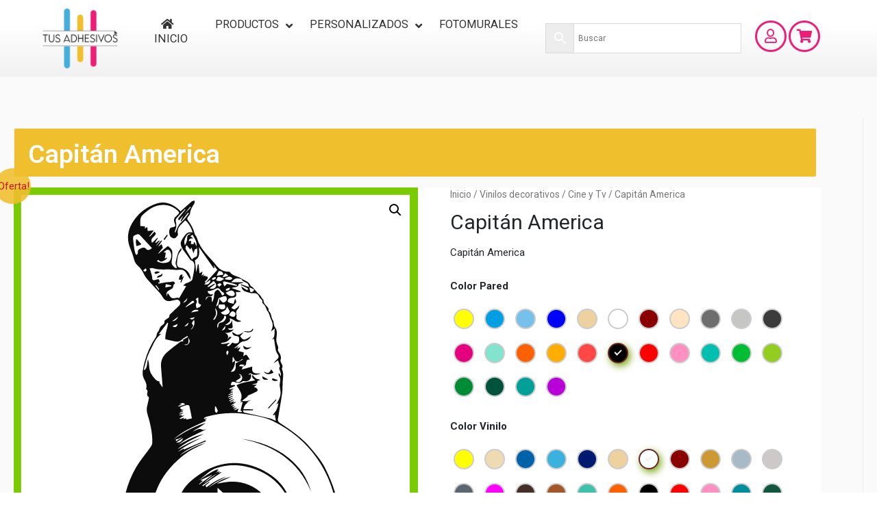

--- FILE ---
content_type: text/html; charset=UTF-8
request_url: https://www.tusadhesivos.com/capitan-america/
body_size: 40615
content:
<!DOCTYPE html>
<html lang="es">
<head>
<meta charset="UTF-8">
<meta name="viewport" content="width=device-width, initial-scale=1">
<meta name="google-site-verification" content="2oNO7dR9YvFbAq36UGmgL4U0x02aMn98Wi5C6Q6Zh68" />
<link rel="profile" href="https://gmpg.org/xfn/11">
	

<meta name='robots' content='index, follow, max-image-preview:large, max-snippet:-1, max-video-preview:-1' />

	<!-- This site is optimized with the Yoast SEO plugin v17.0 - https://yoast.com/wordpress/plugins/seo/ -->
	<title>Capitán America | Regalos Personalizados</title>
	<link rel="canonical" href="https://www.tusadhesivos.com/capitan-america/" />
	<meta property="og:locale" content="es_ES" />
	<meta property="og:type" content="article" />
	<meta property="og:title" content="Capitán America | Regalos Personalizados" />
	<meta property="og:description" content="Capitán America" />
	<meta property="og:url" content="https://www.tusadhesivos.com/capitan-america/" />
	<meta property="og:site_name" content="Regalos Personalizados" />
	<meta property="article:modified_time" content="2019-02-18T11:48:54+00:00" />
	<meta property="og:image" content="https://www.tusadhesivos.com/wp-content/uploads/vinilo-capitan.jpg" />
	<meta property="og:image:width" content="768" />
	<meta property="og:image:height" content="768" />
	<meta name="twitter:card" content="summary_large_image" />
	<script type="application/ld+json" class="yoast-schema-graph">{"@context":"https://schema.org","@graph":[{"@type":"WebSite","@id":"https://www.tusadhesivos.com/#website","url":"https://www.tusadhesivos.com/","name":"Regalos Personalizados","description":"Vinilos Decorativos y Fotomurales","potentialAction":[{"@type":"SearchAction","target":{"@type":"EntryPoint","urlTemplate":"https://www.tusadhesivos.com/?s={search_term_string}"},"query-input":"required name=search_term_string"}],"inLanguage":"es"},{"@type":"ImageObject","@id":"https://www.tusadhesivos.com/capitan-america/#primaryimage","inLanguage":"es","url":"https://www.tusadhesivos.com/wp-content/uploads/vinilo-capitan.jpg","contentUrl":"https://www.tusadhesivos.com/wp-content/uploads/vinilo-capitan.jpg","width":768,"height":768},{"@type":"WebPage","@id":"https://www.tusadhesivos.com/capitan-america/#webpage","url":"https://www.tusadhesivos.com/capitan-america/","name":"Capit\u00e1n America | Regalos Personalizados","isPartOf":{"@id":"https://www.tusadhesivos.com/#website"},"primaryImageOfPage":{"@id":"https://www.tusadhesivos.com/capitan-america/#primaryimage"},"datePublished":"2019-02-18T05:32:24+00:00","dateModified":"2019-02-18T11:48:54+00:00","breadcrumb":{"@id":"https://www.tusadhesivos.com/capitan-america/#breadcrumb"},"inLanguage":"es","potentialAction":[{"@type":"ReadAction","target":["https://www.tusadhesivos.com/capitan-america/"]}]},{"@type":"BreadcrumbList","@id":"https://www.tusadhesivos.com/capitan-america/#breadcrumb","itemListElement":[{"@type":"ListItem","position":1,"name":"Portada","item":"https://www.tusadhesivos.com/"},{"@type":"ListItem","position":2,"name":"Tienda","item":"https://www.tusadhesivos.com/tienda/"},{"@type":"ListItem","position":3,"name":"Capit\u00e1n America"}]}]}</script>
	<!-- / Yoast SEO plugin. -->


<link rel='dns-prefetch' href='//maps.googleapis.com' />
<link rel='dns-prefetch' href='//s.w.org' />
<link rel="alternate" type="application/rss+xml" title="Regalos Personalizados &raquo; Feed" href="https://www.tusadhesivos.com/feed/" />
<link rel="alternate" type="application/rss+xml" title="Regalos Personalizados &raquo; Feed de los comentarios" href="https://www.tusadhesivos.com/comments/feed/" />
<link rel="alternate" type="application/rss+xml" title="Regalos Personalizados &raquo; Comentario Capitán America del feed" href="https://www.tusadhesivos.com/capitan-america/feed/" />
		<script>
			window._wpemojiSettings = {"baseUrl":"https:\/\/s.w.org\/images\/core\/emoji\/13.0.1\/72x72\/","ext":".png","svgUrl":"https:\/\/s.w.org\/images\/core\/emoji\/13.0.1\/svg\/","svgExt":".svg","source":{"concatemoji":"https:\/\/www.tusadhesivos.com\/wp-includes\/js\/wp-emoji-release.min.js?ver=5.7.14"}};
			!function(e,a,t){var n,r,o,i=a.createElement("canvas"),p=i.getContext&&i.getContext("2d");function s(e,t){var a=String.fromCharCode;p.clearRect(0,0,i.width,i.height),p.fillText(a.apply(this,e),0,0);e=i.toDataURL();return p.clearRect(0,0,i.width,i.height),p.fillText(a.apply(this,t),0,0),e===i.toDataURL()}function c(e){var t=a.createElement("script");t.src=e,t.defer=t.type="text/javascript",a.getElementsByTagName("head")[0].appendChild(t)}for(o=Array("flag","emoji"),t.supports={everything:!0,everythingExceptFlag:!0},r=0;r<o.length;r++)t.supports[o[r]]=function(e){if(!p||!p.fillText)return!1;switch(p.textBaseline="top",p.font="600 32px Arial",e){case"flag":return s([127987,65039,8205,9895,65039],[127987,65039,8203,9895,65039])?!1:!s([55356,56826,55356,56819],[55356,56826,8203,55356,56819])&&!s([55356,57332,56128,56423,56128,56418,56128,56421,56128,56430,56128,56423,56128,56447],[55356,57332,8203,56128,56423,8203,56128,56418,8203,56128,56421,8203,56128,56430,8203,56128,56423,8203,56128,56447]);case"emoji":return!s([55357,56424,8205,55356,57212],[55357,56424,8203,55356,57212])}return!1}(o[r]),t.supports.everything=t.supports.everything&&t.supports[o[r]],"flag"!==o[r]&&(t.supports.everythingExceptFlag=t.supports.everythingExceptFlag&&t.supports[o[r]]);t.supports.everythingExceptFlag=t.supports.everythingExceptFlag&&!t.supports.flag,t.DOMReady=!1,t.readyCallback=function(){t.DOMReady=!0},t.supports.everything||(n=function(){t.readyCallback()},a.addEventListener?(a.addEventListener("DOMContentLoaded",n,!1),e.addEventListener("load",n,!1)):(e.attachEvent("onload",n),a.attachEvent("onreadystatechange",function(){"complete"===a.readyState&&t.readyCallback()})),(n=t.source||{}).concatemoji?c(n.concatemoji):n.wpemoji&&n.twemoji&&(c(n.twemoji),c(n.wpemoji)))}(window,document,window._wpemojiSettings);
		</script>
		<style>
img.wp-smiley,
img.emoji {
	display: inline !important;
	border: none !important;
	box-shadow: none !important;
	height: 1em !important;
	width: 1em !important;
	margin: 0 .07em !important;
	vertical-align: -0.1em !important;
	background: none !important;
	padding: 0 !important;
}
</style>
	<link rel='stylesheet' id='font-awesome-css'  href='https://www.tusadhesivos.com/wp-content/plugins/load-more-products-for-woocommerce/berocket/assets/css/font-awesome.min.css?ver=5.7.14' media='all' />
<link rel='stylesheet' id='wptwa-public-css'  href='https://www.tusadhesivos.com/wp-content/plugins/wpt-whatsapp/assets/css/public.css?ver=2.2.12' media='all' />
<link rel='stylesheet' id='wptwa-generated-css'  href='https://www.tusadhesivos.com/wp-content/plugins/wpt-whatsapp/assets/css/auto-generated-wptwa.css?ver=1627403356' media='all' />
<link rel='stylesheet' id='astra-theme-css-css'  href='https://www.tusadhesivos.com/wp-content/themes/astra/assets/css/minified/frontend.min.css?ver=3.6.4' media='all' />
<style id='astra-theme-css-inline-css'>
html{font-size:93.75%;}a,.page-title{color:#ee1e78;}a:hover,a:focus{color:#ee1e78;}body,button,input,select,textarea,.ast-button,.ast-custom-button{font-family:-apple-system,BlinkMacSystemFont,Segoe UI,Roboto,Oxygen-Sans,Ubuntu,Cantarell,Helvetica Neue,sans-serif;font-weight:inherit;font-size:15px;font-size:1rem;}blockquote{color:#000000;}.site-title{font-size:35px;font-size:2.3333333333333rem;display:block;}.ast-archive-description .ast-archive-title{font-size:40px;font-size:2.6666666666667rem;}.site-header .site-description{font-size:15px;font-size:1rem;display:none;}.entry-title{font-size:30px;font-size:2rem;}h1,.entry-content h1{font-size:40px;font-size:2.6666666666667rem;}h2,.entry-content h2{font-size:30px;font-size:2rem;}h3,.entry-content h3{font-size:25px;font-size:1.6666666666667rem;}h4,.entry-content h4{font-size:20px;font-size:1.3333333333333rem;}h5,.entry-content h5{font-size:18px;font-size:1.2rem;}h6,.entry-content h6{font-size:15px;font-size:1rem;}.ast-single-post .entry-title,.page-title{font-size:30px;font-size:2rem;}::selection{background-color:rgba(239,191,46,0.64);color:#efbf2e;}body,h1,.entry-title a,.entry-content h1,h2,.entry-content h2,h3,.entry-content h3,h4,.entry-content h4,h5,.entry-content h5,h6,.entry-content h6{color:#3a3a3a;}.tagcloud a:hover,.tagcloud a:focus,.tagcloud a.current-item{color:#ffffff;border-color:#ee1e78;background-color:#ee1e78;}input:focus,input[type="text"]:focus,input[type="email"]:focus,input[type="url"]:focus,input[type="password"]:focus,input[type="reset"]:focus,input[type="search"]:focus,textarea:focus{border-color:#ee1e78;}input[type="radio"]:checked,input[type=reset],input[type="checkbox"]:checked,input[type="checkbox"]:hover:checked,input[type="checkbox"]:focus:checked,input[type=range]::-webkit-slider-thumb{border-color:#ee1e78;background-color:#ee1e78;box-shadow:none;}.site-footer a:hover + .post-count,.site-footer a:focus + .post-count{background:#ee1e78;border-color:#ee1e78;}.single .nav-links .nav-previous,.single .nav-links .nav-next{color:#ee1e78;}.entry-meta,.entry-meta *{line-height:1.45;color:#ee1e78;}.entry-meta a:hover,.entry-meta a:hover *,.entry-meta a:focus,.entry-meta a:focus *,.page-links > .page-link,.page-links .page-link:hover,.post-navigation a:hover{color:#ee1e78;}.widget-title{font-size:21px;font-size:1.4rem;color:#3a3a3a;}#cat option,.secondary .calendar_wrap thead a,.secondary .calendar_wrap thead a:visited{color:#ee1e78;}.secondary .calendar_wrap #today,.ast-progress-val span{background:#ee1e78;}.secondary a:hover + .post-count,.secondary a:focus + .post-count{background:#ee1e78;border-color:#ee1e78;}.calendar_wrap #today > a{color:#ffffff;}.page-links .page-link,.single .post-navigation a{color:#ee1e78;}#secondary,#secondary button,#secondary input,#secondary select,#secondary textarea{font-size:15px;font-size:1rem;}.ast-logo-title-inline .site-logo-img{padding-right:1em;}.site-logo-img img{ transition:all 0.2s linear;}#secondary {margin: 4em 0 2.5em;word-break: break-word;line-height: 2;}#secondary li {margin-bottom: 0.25em;}#secondary li:last-child {margin-bottom: 0;}@media (max-width: 768px) {.js_active .ast-plain-container.ast-single-post #secondary {margin-top: 1.5em;}}.ast-separate-container.ast-two-container #secondary .widget {background-color: #fff;padding: 2em;margin-bottom: 2em;}@media (min-width: 993px) {.ast-left-sidebar #secondary {padding-right: 60px;}.ast-right-sidebar #secondary {padding-left: 60px;}}@media (max-width: 993px) {.ast-right-sidebar #secondary {padding-left: 30px;}.ast-left-sidebar #secondary {padding-right: 30px;}}@media (max-width:921px){#ast-desktop-header{display:none;}}@media (min-width:921px){#ast-mobile-header{display:none;}}.wp-block-buttons.aligncenter{justify-content:center;}@media (min-width:1200px){.wp-block-group .has-background{padding:20px;}}@media (min-width:1200px){.ast-plain-container.ast-right-sidebar .entry-content .wp-block-group.alignwide,.ast-plain-container.ast-left-sidebar .entry-content .wp-block-group.alignwide,.ast-plain-container.ast-right-sidebar .entry-content .wp-block-group.alignfull,.ast-plain-container.ast-left-sidebar .entry-content .wp-block-group.alignfull{padding-left:20px;padding-right:20px;}}@media (min-width:1200px){.wp-block-cover-image.alignwide .wp-block-cover__inner-container,.wp-block-cover.alignwide .wp-block-cover__inner-container,.wp-block-cover-image.alignfull .wp-block-cover__inner-container,.wp-block-cover.alignfull .wp-block-cover__inner-container{width:100%;}}.ast-plain-container.ast-no-sidebar #primary{margin-top:0;margin-bottom:0;}@media (max-width:921px){.ast-theme-transparent-header #primary,.ast-theme-transparent-header #secondary{padding:0;}}.wp-block-columns{margin-bottom:unset;}.wp-block-image.size-full{margin:2rem 0;}.wp-block-separator.has-background{padding:0;}.wp-block-gallery{margin-bottom:1.6em;}.wp-block-group{padding-top:4em;padding-bottom:4em;}.wp-block-group__inner-container .wp-block-columns:last-child,.wp-block-group__inner-container :last-child,.wp-block-table table{margin-bottom:0;}.blocks-gallery-grid{width:100%;}.wp-block-navigation-link__content{padding:5px 0;}.wp-block-group .wp-block-group .has-text-align-center,.wp-block-group .wp-block-column .has-text-align-center{max-width:100%;}.has-text-align-center{margin:0 auto;}@media (min-width:1200px){.wp-block-cover__inner-container,.alignwide .wp-block-group__inner-container,.alignfull .wp-block-group__inner-container{max-width:1200px;margin:0 auto;}.wp-block-group.alignnone,.wp-block-group.aligncenter,.wp-block-group.alignleft,.wp-block-group.alignright,.wp-block-group.alignwide,.wp-block-columns.alignwide{margin:2rem 0 1rem 0;}}@media (max-width:1200px){.wp-block-group{padding:3em;}.wp-block-group .wp-block-group{padding:1.5em;}.wp-block-columns,.wp-block-column{margin:1rem 0;}}@media (min-width:921px){.wp-block-columns .wp-block-group{padding:2em;}}@media (max-width:544px){.wp-block-cover-image .wp-block-cover__inner-container,.wp-block-cover .wp-block-cover__inner-container{width:unset;}.wp-block-cover,.wp-block-cover-image{padding:2em 0;}.wp-block-group,.wp-block-cover{padding:2em;}.wp-block-media-text__media img,.wp-block-media-text__media video{width:unset;max-width:100%;}.wp-block-media-text.has-background .wp-block-media-text__content{padding:1em;}}@media (max-width:921px){.ast-plain-container.ast-no-sidebar #primary{padding:0;}}@media (min-width:544px){.entry-content .wp-block-media-text.has-media-on-the-right .wp-block-media-text__content{padding:0 8% 0 0;}.entry-content .wp-block-media-text .wp-block-media-text__content{padding:0 0 0 8%;}.ast-plain-container .site-content .entry-content .has-custom-content-position.is-position-bottom-left > *,.ast-plain-container .site-content .entry-content .has-custom-content-position.is-position-bottom-right > *,.ast-plain-container .site-content .entry-content .has-custom-content-position.is-position-top-left > *,.ast-plain-container .site-content .entry-content .has-custom-content-position.is-position-top-right > *,.ast-plain-container .site-content .entry-content .has-custom-content-position.is-position-center-right > *,.ast-plain-container .site-content .entry-content .has-custom-content-position.is-position-center-left > *{margin:0;}}@media (max-width:544px){.entry-content .wp-block-media-text .wp-block-media-text__content{padding:8% 0;}.wp-block-media-text .wp-block-media-text__media img{width:auto;max-width:100%;}}@media (max-width:921px){.ast-separate-container .ast-article-post,.ast-separate-container .ast-article-single{padding:1.5em 2.14em;}.ast-separate-container #primary,.ast-separate-container #secondary{padding:1.5em 0;}#primary,#secondary{padding:1.5em 0;margin:0;}.ast-left-sidebar #content > .ast-container{display:flex;flex-direction:column-reverse;width:100%;}.ast-author-box img.avatar{margin:20px 0 0 0;}}@media (max-width:921px){#secondary.secondary{padding-top:0;}.ast-separate-container.ast-right-sidebar #secondary{padding-left:1em;padding-right:1em;}.ast-separate-container.ast-two-container #secondary{padding-left:0;padding-right:0;}.ast-page-builder-template .entry-header #secondary,.ast-page-builder-template #secondary{margin-top:1.5em;}}@media (max-width:921px){.ast-right-sidebar #primary{padding-right:0;}.ast-page-builder-template.ast-left-sidebar #secondary,.ast-page-builder-template.ast-right-sidebar #secondary{padding-right:20px;padding-left:20px;}.ast-right-sidebar #secondary,.ast-left-sidebar #primary{padding-left:0;}.ast-left-sidebar #secondary{padding-right:0;}}@media (min-width:922px){.ast-separate-container.ast-right-sidebar #primary,.ast-separate-container.ast-left-sidebar #primary{border:0;}.search-no-results.ast-separate-container #primary{margin-bottom:4em;}}@media (min-width:922px){.ast-right-sidebar #primary{border-right:1px solid #eee;}.ast-left-sidebar #primary{border-left:1px solid #eee;}.ast-right-sidebar #secondary{border-left:1px solid #eee;margin-left:-1px;}.ast-left-sidebar #secondary{border-right:1px solid #eee;margin-right:-1px;}.ast-separate-container.ast-two-container.ast-right-sidebar #secondary{padding-left:30px;padding-right:0;}.ast-separate-container.ast-two-container.ast-left-sidebar #secondary{padding-right:30px;padding-left:0;}.ast-separate-container.ast-right-sidebar #secondary,.ast-separate-container.ast-left-sidebar #secondary{border:0;margin-left:auto;margin-right:auto;}.ast-separate-container.ast-two-container #secondary .widget:last-child{margin-bottom:0;}}.wp-block-button .wp-block-button__link,{color:#ee1e78;}.wp-block-button .wp-block-button__link:hover,.wp-block-button .wp-block-button__link:focus{color:#f2f2f2;background-color:#ee1e78;border-color:#ee1e78;}.wp-block-button .wp-block-button__link{border-style:solid;border-top-width:3px;border-right-width:3px;border-left-width:3px;border-bottom-width:3px;border-color:rgba(239,191,46,0.64);background-color:rgba(239,191,46,0.64);color:#ee1e78;font-family:inherit;font-weight:400;line-height:1;text-transform:uppercase;font-size:1.3em;border-radius:5px;padding-top:10px;padding-right:40px;padding-bottom:10px;padding-left:40px;}.menu-toggle,button,.ast-button,.ast-custom-button,.button,input#submit,input[type="button"],input[type="submit"],input[type="reset"]{border-style:solid;border-top-width:3px;border-right-width:3px;border-left-width:3px;border-bottom-width:3px;color:#ee1e78;border-color:rgba(239,191,46,0.64);background-color:rgba(239,191,46,0.64);border-radius:5px;padding-top:10px;padding-right:40px;padding-bottom:10px;padding-left:40px;font-family:inherit;font-weight:400;font-size:1.3em;line-height:1;text-transform:uppercase;}button:focus,.menu-toggle:hover,button:hover,.ast-button:hover,.ast-custom-button:hover .button:hover,.ast-custom-button:hover ,input[type=reset]:hover,input[type=reset]:focus,input#submit:hover,input#submit:focus,input[type="button"]:hover,input[type="button"]:focus,input[type="submit"]:hover,input[type="submit"]:focus{color:#f2f2f2;background-color:#ee1e78;border-color:#ee1e78;}@media (min-width:544px){.ast-container{max-width:100%;}}@media (max-width:544px){.ast-separate-container .ast-article-post,.ast-separate-container .ast-article-single,.ast-separate-container .comments-title,.ast-separate-container .ast-archive-description{padding:1.5em 1em;}.ast-separate-container #content .ast-container{padding-left:0.54em;padding-right:0.54em;}.ast-separate-container .ast-comment-list li.depth-1{padding:1.5em 1em;margin-bottom:1.5em;}.ast-separate-container .ast-comment-list .bypostauthor{padding:.5em;}.ast-search-menu-icon.ast-dropdown-active .search-field{width:170px;}.ast-separate-container #secondary{padding-top:0;}.ast-separate-container.ast-two-container #secondary .widget{margin-bottom:1.5em;padding-left:1em;padding-right:1em;}}@media (max-width:921px){.ast-mobile-header-stack .main-header-bar .ast-search-menu-icon{display:inline-block;}.ast-header-break-point.ast-header-custom-item-outside .ast-mobile-header-stack .main-header-bar .ast-search-icon{margin:0;}.ast-comment-avatar-wrap img{max-width:2.5em;}.ast-separate-container .ast-comment-list li.depth-1{padding:1.5em 2.14em;}.ast-separate-container .comment-respond{padding:2em 2.14em;}.ast-comment-meta{padding:0 1.8888em 1.3333em;}}@media (max-width:921px){.site-title{display:block;}.ast-archive-description .ast-archive-title{font-size:40px;}.site-header .site-description{display:none;}.entry-title{font-size:30px;}h1,.entry-content h1{font-size:30px;}h2,.entry-content h2{font-size:25px;}h3,.entry-content h3{font-size:20px;}.ast-single-post .entry-title,.page-title{font-size:30px;}}@media (max-width:544px){.site-title{display:block;}.ast-archive-description .ast-archive-title{font-size:40px;}.site-header .site-description{display:none;}.entry-title{font-size:30px;}h1,.entry-content h1{font-size:30px;}h2,.entry-content h2{font-size:25px;}h3,.entry-content h3{font-size:20px;}.ast-single-post .entry-title,.page-title{font-size:30px;}}@media (max-width:921px){html{font-size:85.5%;}}@media (max-width:544px){html{font-size:85.5%;}}@media (min-width:922px){.ast-container{max-width:1290px;}}@font-face {font-family: "Astra";src: url(https://www.tusadhesivos.com/wp-content/themes/astra/assets/fonts/astra.woff) format("woff"),url(https://www.tusadhesivos.com/wp-content/themes/astra/assets/fonts/astra.ttf) format("truetype"),url(https://www.tusadhesivos.com/wp-content/themes/astra/assets/fonts/astra.svg#astra) format("svg");font-weight: normal;font-style: normal;font-display: fallback;}@media (min-width:922px){.main-header-menu .sub-menu .menu-item.ast-left-align-sub-menu:hover > .sub-menu,.main-header-menu .sub-menu .menu-item.ast-left-align-sub-menu.focus > .sub-menu{margin-left:-0px;}}.astra-icon-down_arrow::after {content: "\e900";font-family: Astra;}.astra-icon-close::after {content: "\e5cd";font-family: Astra;}.astra-icon-drag_handle::after {content: "\e25d";font-family: Astra;}.astra-icon-format_align_justify::after {content: "\e235";font-family: Astra;}.astra-icon-menu::after {content: "\e5d2";font-family: Astra;}.astra-icon-reorder::after {content: "\e8fe";font-family: Astra;}.astra-icon-search::after {content: "\e8b6";font-family: Astra;}.astra-icon-zoom_in::after {content: "\e56b";font-family: Astra;}.astra-icon-check-circle::after {content: "\e901";font-family: Astra;}.astra-icon-shopping-cart::after {content: "\f07a";font-family: Astra;}.astra-icon-shopping-bag::after {content: "\f290";font-family: Astra;}.astra-icon-shopping-basket::after {content: "\f291";font-family: Astra;}.astra-icon-circle-o::after {content: "\e903";font-family: Astra;}.astra-icon-certificate::after {content: "\e902";font-family: Astra;}.ast-breadcrumbs .trail-browse,.ast-breadcrumbs .trail-items,.ast-breadcrumbs .trail-items li{display:inline-block;margin:0;padding:0;border:none;background:inherit;text-indent:0;}.ast-breadcrumbs .trail-browse{font-size:inherit;font-style:inherit;font-weight:inherit;color:inherit;}.ast-breadcrumbs .trail-items{list-style:none;}.trail-items li::after{padding:0 0.3em;content:"\00bb";}.trail-items li:last-of-type::after{display:none;}@media (max-width:921px){.ast-builder-grid-row-container.ast-builder-grid-row-tablet-3-firstrow .ast-builder-grid-row > *:first-child,.ast-builder-grid-row-container.ast-builder-grid-row-tablet-3-lastrow .ast-builder-grid-row > *:last-child{grid-column:1 / -1;}}@media (max-width:544px){.ast-builder-grid-row-container.ast-builder-grid-row-mobile-3-firstrow .ast-builder-grid-row > *:first-child,.ast-builder-grid-row-container.ast-builder-grid-row-mobile-3-lastrow .ast-builder-grid-row > *:last-child{grid-column:1 / -1;}}.ast-builder-layout-element[data-section="title_tagline"]{display:flex;}@media (max-width:921px){.ast-header-break-point .ast-builder-layout-element[data-section="title_tagline"]{display:flex;}}@media (max-width:544px){.ast-header-break-point .ast-builder-layout-element[data-section="title_tagline"]{display:flex;}}.ast-builder-menu-1{font-family:inherit;font-weight:inherit;}.ast-builder-menu-1 .sub-menu,.ast-builder-menu-1 .inline-on-mobile .sub-menu{border-top-width:2px;border-bottom-width:0;border-right-width:0;border-left-width:0;border-color:rgba(239,191,46,0.64);border-style:solid;border-radius:0;}.ast-builder-menu-1 .main-header-menu > .menu-item > .sub-menu,.ast-builder-menu-1 .main-header-menu > .menu-item > .astra-full-megamenu-wrapper{margin-top:0;}.ast-desktop .ast-builder-menu-1 .main-header-menu > .menu-item > .sub-menu:before,.ast-desktop .ast-builder-menu-1 .main-header-menu > .menu-item > .astra-full-megamenu-wrapper:before{height:calc( 0px + 5px );}.ast-desktop .ast-builder-menu-1 .menu-item .sub-menu .menu-link{border-style:none;}@media (max-width:921px){.ast-header-break-point .ast-builder-menu-1 .menu-item.menu-item-has-children > .ast-menu-toggle{top:0;}.ast-builder-menu-1 .menu-item-has-children > .menu-link:after{content:unset;}}@media (max-width:544px){.ast-header-break-point .ast-builder-menu-1 .menu-item.menu-item-has-children > .ast-menu-toggle{top:0;}}.ast-builder-menu-1{display:flex;}@media (max-width:921px){.ast-header-break-point .ast-builder-menu-1{display:flex;}}@media (max-width:544px){.ast-header-break-point .ast-builder-menu-1{display:flex;}}.site-below-footer-wrap{padding-top:20px;padding-bottom:20px;}.site-below-footer-wrap[data-section="section-below-footer-builder"]{background-color:#eeeeee;;min-height:80px;}.site-below-footer-wrap[data-section="section-below-footer-builder"] .ast-builder-grid-row{max-width:1250px;margin-left:auto;margin-right:auto;}.site-below-footer-wrap[data-section="section-below-footer-builder"] .ast-builder-grid-row,.site-below-footer-wrap[data-section="section-below-footer-builder"] .site-footer-section{align-items:flex-start;}.site-below-footer-wrap[data-section="section-below-footer-builder"].ast-footer-row-inline .site-footer-section{display:flex;margin-bottom:0;}.ast-builder-grid-row-full .ast-builder-grid-row{grid-template-columns:1fr;}@media (max-width:921px){.site-below-footer-wrap[data-section="section-below-footer-builder"].ast-footer-row-tablet-inline .site-footer-section{display:flex;margin-bottom:0;}.site-below-footer-wrap[data-section="section-below-footer-builder"].ast-footer-row-tablet-stack .site-footer-section{display:block;margin-bottom:10px;}.ast-builder-grid-row-container.ast-builder-grid-row-tablet-full .ast-builder-grid-row{grid-template-columns:1fr;}}@media (max-width:544px){.site-below-footer-wrap[data-section="section-below-footer-builder"].ast-footer-row-mobile-inline .site-footer-section{display:flex;margin-bottom:0;}.site-below-footer-wrap[data-section="section-below-footer-builder"].ast-footer-row-mobile-stack .site-footer-section{display:block;margin-bottom:10px;}.ast-builder-grid-row-container.ast-builder-grid-row-mobile-full .ast-builder-grid-row{grid-template-columns:1fr;}}.site-below-footer-wrap[data-section="section-below-footer-builder"]{display:grid;}@media (max-width:921px){.ast-header-break-point .site-below-footer-wrap[data-section="section-below-footer-builder"]{display:grid;}}@media (max-width:544px){.ast-header-break-point .site-below-footer-wrap[data-section="section-below-footer-builder"]{display:grid;}}.ast-footer-copyright{text-align:center;}.ast-footer-copyright {color:#3a3a3a;}@media (max-width:921px){.ast-footer-copyright{text-align:center;}}@media (max-width:544px){.ast-footer-copyright{text-align:center;}}.ast-footer-copyright.ast-builder-layout-element{display:flex;}@media (max-width:921px){.ast-header-break-point .ast-footer-copyright.ast-builder-layout-element{display:flex;}}@media (max-width:544px){.ast-header-break-point .ast-footer-copyright.ast-builder-layout-element{display:flex;}}.elementor-template-full-width .ast-container{display:block;}.ast-header-break-point .main-header-bar{border-bottom-width:1px;}@media (min-width:922px){.main-header-bar{border-bottom-width:1px;}}@media (min-width:922px){#primary{width:70%;}#secondary{width:30%;}}.ast-safari-browser-less-than-11 .main-header-menu .menu-item, .ast-safari-browser-less-than-11 .main-header-bar .ast-masthead-custom-menu-items{display:block;}.main-header-menu .menu-item, #astra-footer-menu .menu-item, .main-header-bar .ast-masthead-custom-menu-items{-js-display:flex;display:flex;-webkit-box-pack:center;-webkit-justify-content:center;-moz-box-pack:center;-ms-flex-pack:center;justify-content:center;-webkit-box-orient:vertical;-webkit-box-direction:normal;-webkit-flex-direction:column;-moz-box-orient:vertical;-moz-box-direction:normal;-ms-flex-direction:column;flex-direction:column;}.main-header-menu > .menu-item > .menu-link, #astra-footer-menu > .menu-item > .menu-link,{height:100%;-webkit-box-align:center;-webkit-align-items:center;-moz-box-align:center;-ms-flex-align:center;align-items:center;-js-display:flex;display:flex;}.main-header-menu .sub-menu .menu-item.menu-item-has-children > .menu-link:after{position:absolute;right:1em;top:50%;transform:translate(0,-50%) rotate(270deg);}.ast-header-break-point .main-header-bar .main-header-bar-navigation .page_item_has_children > .ast-menu-toggle::before, .ast-header-break-point .main-header-bar .main-header-bar-navigation .menu-item-has-children > .ast-menu-toggle::before, .ast-mobile-popup-drawer .main-header-bar-navigation .menu-item-has-children>.ast-menu-toggle::before, .ast-header-break-point .ast-mobile-header-wrap .main-header-bar-navigation .menu-item-has-children > .ast-menu-toggle::before{font-weight:bold;content:"\e900";font-family:Astra;text-decoration:inherit;display:inline-block;}.ast-header-break-point .main-navigation ul.sub-menu .menu-item .menu-link:before{content:"\e900";font-family:Astra;font-size:.65em;text-decoration:inherit;display:inline-block;transform:translate(0, -2px) rotateZ(270deg);margin-right:5px;}.widget_search .search-form:after{font-family:Astra;font-size:1.2em;font-weight:normal;content:"\e8b6";position:absolute;top:50%;right:15px;transform:translate(0, -50%);}.astra-search-icon::before{content:"\e8b6";font-family:Astra;font-style:normal;font-weight:normal;text-decoration:inherit;text-align:center;-webkit-font-smoothing:antialiased;-moz-osx-font-smoothing:grayscale;}.main-header-bar .main-header-bar-navigation .page_item_has_children > a:after, .main-header-bar .main-header-bar-navigation .menu-item-has-children > a:after, .site-header-focus-item .main-header-bar-navigation .menu-item-has-children > .menu-link:after{content:"\e900";display:inline-block;font-family:Astra;font-size:.6rem;font-weight:bold;text-rendering:auto;-webkit-font-smoothing:antialiased;-moz-osx-font-smoothing:grayscale;margin-left:10px;line-height:normal;}.ast-mobile-popup-drawer .main-header-bar-navigation .ast-submenu-expanded>.ast-menu-toggle::before{transform:rotateX(180deg);}.ast-header-break-point .main-header-bar-navigation .menu-item-has-children > .menu-link:after{display:none;}.ast-mobile-header-content > *,.ast-desktop-header-content > * {padding: 10px 0;height: auto;}.ast-mobile-header-content > *:first-child,.ast-desktop-header-content > *:first-child {padding-top: 10px;}.ast-mobile-header-content > .ast-builder-menu,.ast-desktop-header-content > .ast-builder-menu {padding-top: 0;}.ast-mobile-header-content > *:last-child,.ast-desktop-header-content > *:last-child {padding-bottom: 0;}.ast-mobile-header-content .ast-search-menu-icon.ast-inline-search label,.ast-desktop-header-content .ast-search-menu-icon.ast-inline-search label {width: 100%;}.ast-desktop-header-content .main-header-bar-navigation .ast-submenu-expanded > .ast-menu-toggle::before {transform: rotateX(180deg);}#ast-desktop-header .ast-desktop-header-content,.ast-mobile-header-content .ast-search-icon,.ast-desktop-header-content .ast-search-icon,.ast-mobile-header-wrap .ast-mobile-header-content,.ast-main-header-nav-open.ast-popup-nav-open .ast-mobile-header-wrap .ast-mobile-header-content,.ast-main-header-nav-open.ast-popup-nav-open .ast-desktop-header-content {display: none;}.ast-main-header-nav-open.ast-header-break-point #ast-desktop-header .ast-desktop-header-content,.ast-main-header-nav-open.ast-header-break-point .ast-mobile-header-wrap .ast-mobile-header-content {display: block;}.ast-desktop .ast-desktop-header-content .astra-menu-animation-slide-up > .menu-item > .sub-menu,.ast-desktop .ast-desktop-header-content .astra-menu-animation-slide-up > .menu-item .menu-item > .sub-menu,.ast-desktop .ast-desktop-header-content .astra-menu-animation-slide-down > .menu-item > .sub-menu,.ast-desktop .ast-desktop-header-content .astra-menu-animation-slide-down > .menu-item .menu-item > .sub-menu,.ast-desktop .ast-desktop-header-content .astra-menu-animation-fade > .menu-item > .sub-menu,.ast-desktop .ast-desktop-header-content .astra-menu-animation-fade > .menu-item .menu-item > .sub-menu {opacity: 1;visibility: visible;}.ast-hfb-header.ast-default-menu-enable.ast-header-break-point .ast-mobile-header-wrap .ast-mobile-header-content .main-header-bar-navigation {width: unset;margin: unset;}.ast-mobile-header-content.content-align-flex-end .main-header-bar-navigation .menu-item-has-children > .ast-menu-toggle,.ast-desktop-header-content.content-align-flex-end .main-header-bar-navigation .menu-item-has-children > .ast-menu-toggle {left: calc( 20px - 0.907em);}.ast-mobile-header-content .ast-search-menu-icon,.ast-mobile-header-content .ast-search-menu-icon.slide-search,.ast-desktop-header-content .ast-search-menu-icon,.ast-desktop-header-content .ast-search-menu-icon.slide-search {width: 100%;position: relative;display: block;right: auto;transform: none;}.ast-mobile-header-content .ast-search-menu-icon.slide-search .search-form,.ast-mobile-header-content .ast-search-menu-icon .search-form,.ast-desktop-header-content .ast-search-menu-icon.slide-search .search-form,.ast-desktop-header-content .ast-search-menu-icon .search-form {right: 0;visibility: visible;opacity: 1;position: relative;top: auto;transform: none;padding: 0;display: block;overflow: hidden;}.ast-mobile-header-content .ast-search-menu-icon.ast-inline-search .search-field,.ast-mobile-header-content .ast-search-menu-icon .search-field,.ast-desktop-header-content .ast-search-menu-icon.ast-inline-search .search-field,.ast-desktop-header-content .ast-search-menu-icon .search-field {width: 100%;padding-right: 5.5em;}.ast-mobile-header-content .ast-search-menu-icon .search-submit,.ast-desktop-header-content .ast-search-menu-icon .search-submit {display: block;position: absolute;height: 100%;top: 0;right: 0;padding: 0 1em;border-radius: 0;}.ast-hfb-header.ast-default-menu-enable.ast-header-break-point .ast-mobile-header-wrap .ast-mobile-header-content .main-header-bar-navigation ul .sub-menu .menu-link {padding-left: 30px;}.ast-hfb-header.ast-default-menu-enable.ast-header-break-point .ast-mobile-header-wrap .ast-mobile-header-content .main-header-bar-navigation .sub-menu .menu-item .menu-item .menu-link {padding-left: 40px;}.ast-mobile-popup-drawer.active .ast-mobile-popup-inner{background-color:#ffffff;;}.ast-mobile-header-wrap .ast-mobile-header-content, .ast-desktop-header-content{background-color:#ffffff;;}.ast-mobile-popup-content > *, .ast-mobile-header-content > *, .ast-desktop-popup-content > *, .ast-desktop-header-content > *{padding-top:0;padding-bottom:0;}.content-align-flex-start .ast-builder-layout-element{justify-content:flex-start;}.content-align-flex-start .main-header-menu{text-align:left;}.ast-mobile-popup-drawer.active .ast-mobile-popup-drawer.active .menu-toggle-close{color:#3a3a3a;}.ast-mobile-header-wrap .ast-primary-header-bar,.ast-primary-header-bar .site-primary-header-wrap{min-height:70px;}.ast-desktop .ast-primary-header-bar .main-header-menu > .menu-item{line-height:70px;}@media (max-width:921px){#masthead .ast-mobile-header-wrap .ast-primary-header-bar,#masthead .ast-mobile-header-wrap .ast-below-header-bar{padding-left:20px;padding-right:20px;}}.ast-header-break-point .ast-primary-header-bar{border-bottom-width:1px;border-bottom-color:#eaeaea;border-bottom-style:solid;}@media (min-width:922px){.ast-primary-header-bar{border-bottom-width:1px;border-bottom-color:#eaeaea;border-bottom-style:solid;}}.ast-primary-header-bar{background-color:#ffffff;;}.ast-primary-header-bar{display:block;}@media (max-width:921px){.ast-header-break-point .ast-primary-header-bar{display:grid;}}@media (max-width:544px){.ast-header-break-point .ast-primary-header-bar{display:grid;}}[data-section="section-header-mobile-trigger"] .ast-button-wrap .ast-mobile-menu-trigger-minimal{color:rgba(239,191,46,0.64);border:none;background:transparent;}[data-section="section-header-mobile-trigger"] .ast-button-wrap .mobile-menu-toggle-icon .ast-mobile-svg{width:20px;height:20px;fill:rgba(239,191,46,0.64);}[data-section="section-header-mobile-trigger"] .ast-button-wrap .mobile-menu-wrap .mobile-menu{color:rgba(239,191,46,0.64);}.ast-builder-menu-mobile .main-navigation .menu-item > .menu-link{font-family:inherit;font-weight:inherit;}.ast-builder-menu-mobile .main-navigation .menu-item.menu-item-has-children > .ast-menu-toggle{top:0;}.ast-builder-menu-mobile .main-navigation .menu-item-has-children > .menu-link:after{content:unset;}.ast-hfb-header .ast-builder-menu-mobile .main-header-menu, .ast-hfb-header .ast-builder-menu-mobile .main-navigation .menu-item .menu-link, .ast-hfb-header .ast-builder-menu-mobile .main-navigation .menu-item .sub-menu .menu-link{border-style:none;}.ast-builder-menu-mobile .main-navigation .menu-item.menu-item-has-children > .ast-menu-toggle{top:0;}@media (max-width:921px){.ast-builder-menu-mobile .main-navigation .menu-item.menu-item-has-children > .ast-menu-toggle{top:0;}.ast-builder-menu-mobile .main-navigation .menu-item-has-children > .menu-link:after{content:unset;}}@media (max-width:544px){.ast-builder-menu-mobile .main-navigation .menu-item.menu-item-has-children > .ast-menu-toggle{top:0;}}.ast-builder-menu-mobile .main-navigation{display:block;}@media (max-width:921px){.ast-header-break-point .ast-builder-menu-mobile .main-navigation{display:block;}}@media (max-width:544px){.ast-header-break-point .ast-builder-menu-mobile .main-navigation{display:block;}}
</style>
<link rel='stylesheet' id='wp-block-library-css'  href='https://www.tusadhesivos.com/wp-includes/css/dist/block-library/style.min.css?ver=5.7.14' media='all' />
<link rel='stylesheet' id='wc-blocks-vendors-style-css'  href='https://www.tusadhesivos.com/wp-content/plugins/woocommerce/packages/woocommerce-blocks/build/wc-blocks-vendors-style.css?ver=5.5.1' media='all' />
<link rel='stylesheet' id='wc-blocks-style-css'  href='https://www.tusadhesivos.com/wp-content/plugins/woocommerce/packages/woocommerce-blocks/build/wc-blocks-style.css?ver=5.5.1' media='all' />
<link rel='stylesheet' id='myCSSjcrop-css'  href='https://www.tusadhesivos.com/wp-content/mu-plugins/src/css/jquery.Jcrop.css?ver=5.7.14' media='all' />
<link rel='stylesheet' id='font-awesone-css'  href='https://www.tusadhesivos.com/wp-content/mu-plugins/src/css/all.min.css?ver=5.7.14' media='all' />
<link rel='stylesheet' id='bootstrapcss-css'  href='https://www.tusadhesivos.com/wp-content/mu-plugins/css/bootstrap.min.css?ver=5.7.14' media='all' />
<link rel='stylesheet' id='child-theme-generator-css'  href='https://www.tusadhesivos.com/wp-content/plugins/child-theme-generator/public/css/child-theme-generator-public.css?ver=1.0.0' media='all' />
<link rel='stylesheet' id='contact-form-7-css'  href='https://www.tusadhesivos.com/wp-content/plugins/contact-form-7/includes/css/styles.css?ver=5.4.2' media='all' />
<link rel='stylesheet' id='astra-contact-form-7-css'  href='https://www.tusadhesivos.com/wp-content/themes/astra/assets/css/minified/compatibility/contact-form-7-main.min.css?ver=3.6.4' media='all' />
<link rel='stylesheet' id='jquery-fpd-css'  href='https://www.tusadhesivos.com/wp-content/plugins/fancy-product-designer/assets/css/FancyProductDesigner-all.min.css?ver=4.7.7' media='all' />
<link rel='stylesheet' id='fpd-single-product-css'  href='https://www.tusadhesivos.com/wp-content/plugins/fancy-product-designer/assets/css/fancy-product.css?ver=3.8.8' media='all' />
<link rel='stylesheet' id='theme-my-login-css'  href='https://www.tusadhesivos.com/wp-content/plugins/theme-my-login/assets/styles/theme-my-login.min.css?ver=7.1.3' media='all' />
<link rel='stylesheet' id='pif-styles-css'  href='https://www.tusadhesivos.com/wp-content/plugins/woocommerce-product-image-flipper/assets/css/style.css?ver=5.7.14' media='all' />
<link rel='stylesheet' id='photoswipe-css'  href='https://www.tusadhesivos.com/wp-content/plugins/woocommerce/assets/css/photoswipe/photoswipe.min.css?ver=5.6.2' media='all' />
<link rel='stylesheet' id='photoswipe-default-skin-css'  href='https://www.tusadhesivos.com/wp-content/plugins/woocommerce/assets/css/photoswipe/default-skin/default-skin.min.css?ver=5.6.2' media='all' />
<link rel='stylesheet' id='woocommerce-layout-css'  href='https://www.tusadhesivos.com/wp-content/themes/astra/assets/css/minified/compatibility/woocommerce/woocommerce-layout.min.css?ver=3.6.4' media='all' />
<link rel='stylesheet' id='woocommerce-smallscreen-css'  href='https://www.tusadhesivos.com/wp-content/themes/astra/assets/css/minified/compatibility/woocommerce/woocommerce-smallscreen.min.css?ver=3.6.4' media='only screen and (max-width: 921px)' />
<link rel='stylesheet' id='woocommerce-general-css'  href='https://www.tusadhesivos.com/wp-content/themes/astra/assets/css/minified/compatibility/woocommerce/woocommerce.min.css?ver=3.6.4' media='all' />
<style id='woocommerce-general-inline-css'>
.woocommerce span.onsale, .wc-block-grid__product .wc-block-grid__product-onsale{background-color:rgba(239,191,46,0.64);color:#efbf2e;}.woocommerce a.button, .woocommerce button.button, .woocommerce .woocommerce-message a.button, .woocommerce #respond input#submit.alt, .woocommerce a.button.alt, .woocommerce button.button.alt, .woocommerce input.button.alt, .woocommerce input.button,.woocommerce input.button:disabled, .woocommerce input.button:disabled[disabled], .woocommerce input.button:disabled:hover, .woocommerce input.button:disabled[disabled]:hover, .woocommerce #respond input#submit, .woocommerce button.button.alt.disabled, .wc-block-grid__products .wc-block-grid__product .wp-block-button__link, .wc-block-grid__product-onsale{color:#ee1e78;border-color:rgba(239,191,46,0.64);background-color:rgba(239,191,46,0.64);}.woocommerce a.button:hover, .woocommerce button.button:hover, .woocommerce .woocommerce-message a.button:hover,.woocommerce #respond input#submit:hover,.woocommerce #respond input#submit.alt:hover, .woocommerce a.button.alt:hover, .woocommerce button.button.alt:hover, .woocommerce input.button.alt:hover, .woocommerce input.button:hover, .woocommerce button.button.alt.disabled:hover, .wc-block-grid__products .wc-block-grid__product .wp-block-button__link:hover{color:#f2f2f2;border-color:#ee1e78;background-color:#ee1e78;}.woocommerce-message, .woocommerce-info{border-top-color:#ee1e78;}.woocommerce-message::before,.woocommerce-info::before{color:#ee1e78;}.woocommerce ul.products li.product .price, .woocommerce div.product p.price, .woocommerce div.product span.price, .widget_layered_nav_filters ul li.chosen a, .woocommerce-page ul.products li.product .ast-woo-product-category, .wc-layered-nav-rating a{color:#3a3a3a;}.woocommerce nav.woocommerce-pagination ul,.woocommerce nav.woocommerce-pagination ul li{border-color:#ee1e78;}.woocommerce nav.woocommerce-pagination ul li a:focus, .woocommerce nav.woocommerce-pagination ul li a:hover, .woocommerce nav.woocommerce-pagination ul li span.current{background:#ee1e78;color:#ee1e78;}.woocommerce-MyAccount-navigation-link.is-active a{color:#ee1e78;}.woocommerce .widget_price_filter .ui-slider .ui-slider-range, .woocommerce .widget_price_filter .ui-slider .ui-slider-handle{background-color:#ee1e78;}.woocommerce a.button, .woocommerce button.button, .woocommerce .woocommerce-message a.button, .woocommerce #respond input#submit.alt, .woocommerce a.button.alt, .woocommerce button.button.alt, .woocommerce input.button.alt, .woocommerce input.button,.woocommerce-cart table.cart td.actions .button, .woocommerce form.checkout_coupon .button, .woocommerce #respond input#submit, .wc-block-grid__products .wc-block-grid__product .wp-block-button__link{border-radius:5px;padding-top:10px;padding-right:40px;padding-bottom:10px;padding-left:40px;}.woocommerce .star-rating, .woocommerce .comment-form-rating .stars a, .woocommerce .star-rating::before{color:#ee1e78;}.woocommerce div.product .woocommerce-tabs ul.tabs li.active:before{background:#ee1e78;}.woocommerce a.remove:hover{color:#ee1e78;border-color:#ee1e78;background-color:#ffffff;}.woocommerce ul.product-categories > li ul li:before{content:"\e900";padding:0 5px 0 5px;display:inline-block;font-family:Astra;transform:rotate(-90deg);font-size:0.7rem;}@media (min-width:545px) and (max-width:921px){.woocommerce.tablet-columns-6 ul.products li.product, .woocommerce-page.tablet-columns-6 ul.products li.product{width:calc(16.66% - 16.66px);}.woocommerce.tablet-columns-5 ul.products li.product, .woocommerce-page.tablet-columns-5 ul.products li.product{width:calc(20% - 16px);}.woocommerce.tablet-columns-4 ul.products li.product, .woocommerce-page.tablet-columns-4 ul.products li.product{width:calc(25% - 15px);}.woocommerce.tablet-columns-3 ul.products li.product, .woocommerce-page.tablet-columns-3 ul.products li.product{width:calc(33.33% - 14px);}.woocommerce.tablet-columns-2 ul.products li.product, .woocommerce-page.tablet-columns-2 ul.products li.product{width:calc(50% - 10px);}.woocommerce.tablet-columns-1 ul.products li.product, .woocommerce-page.tablet-columns-1 ul.products li.product{width:100%;}.woocommerce div.product .related.products ul.products li.product{width:calc(33.33% - 14px);}}@media (min-width:545px) and (max-width:921px){.woocommerce[class*="columns-"].columns-3 > ul.products li.product, .woocommerce[class*="columns-"].columns-4 > ul.products li.product, .woocommerce[class*="columns-"].columns-5 > ul.products li.product, .woocommerce[class*="columns-"].columns-6 > ul.products li.product{width:calc(33.33% - 14px);margin-right:20px;}.woocommerce[class*="columns-"].columns-3 > ul.products li.product:nth-child(3n), .woocommerce[class*="columns-"].columns-4 > ul.products li.product:nth-child(3n), .woocommerce[class*="columns-"].columns-5 > ul.products li.product:nth-child(3n), .woocommerce[class*="columns-"].columns-6 > ul.products li.product:nth-child(3n){margin-right:0;clear:right;}.woocommerce[class*="columns-"].columns-3 > ul.products li.product:nth-child(3n+1), .woocommerce[class*="columns-"].columns-4 > ul.products li.product:nth-child(3n+1), .woocommerce[class*="columns-"].columns-5 > ul.products li.product:nth-child(3n+1), .woocommerce[class*="columns-"].columns-6 > ul.products li.product:nth-child(3n+1){clear:left;}.woocommerce[class*="columns-"] ul.products li.product:nth-child(n), .woocommerce-page[class*="columns-"] ul.products li.product:nth-child(n){margin-right:20px;clear:none;}.woocommerce.tablet-columns-2 ul.products li.product:nth-child(2n), .woocommerce-page.tablet-columns-2 ul.products li.product:nth-child(2n), .woocommerce.tablet-columns-3 ul.products li.product:nth-child(3n), .woocommerce-page.tablet-columns-3 ul.products li.product:nth-child(3n), .woocommerce.tablet-columns-4 ul.products li.product:nth-child(4n), .woocommerce-page.tablet-columns-4 ul.products li.product:nth-child(4n), .woocommerce.tablet-columns-5 ul.products li.product:nth-child(5n), .woocommerce-page.tablet-columns-5 ul.products li.product:nth-child(5n), .woocommerce.tablet-columns-6 ul.products li.product:nth-child(6n), .woocommerce-page.tablet-columns-6 ul.products li.product:nth-child(6n){margin-right:0;clear:right;}.woocommerce.tablet-columns-2 ul.products li.product:nth-child(2n+1), .woocommerce-page.tablet-columns-2 ul.products li.product:nth-child(2n+1), .woocommerce.tablet-columns-3 ul.products li.product:nth-child(3n+1), .woocommerce-page.tablet-columns-3 ul.products li.product:nth-child(3n+1), .woocommerce.tablet-columns-4 ul.products li.product:nth-child(4n+1), .woocommerce-page.tablet-columns-4 ul.products li.product:nth-child(4n+1), .woocommerce.tablet-columns-5 ul.products li.product:nth-child(5n+1), .woocommerce-page.tablet-columns-5 ul.products li.product:nth-child(5n+1), .woocommerce.tablet-columns-6 ul.products li.product:nth-child(6n+1), .woocommerce-page.tablet-columns-6 ul.products li.product:nth-child(6n+1){clear:left;}.woocommerce div.product .related.products ul.products li.product:nth-child(3n), .woocommerce-page.tablet-columns-1 .site-main ul.products li.product{margin-right:0;clear:right;}.woocommerce div.product .related.products ul.products li.product:nth-child(3n+1){clear:left;}}@media (min-width:922px){.woocommerce #reviews #comments{width:55%;float:left;}.woocommerce #reviews #review_form_wrapper{width:45%;padding-left:2em;float:right;}.woocommerce form.checkout_coupon{width:50%;}}@media (max-width:921px){.ast-header-break-point.ast-woocommerce-cart-menu .header-main-layout-1.ast-mobile-header-stack.ast-no-menu-items .ast-site-header-cart, .ast-header-break-point.ast-woocommerce-cart-menu .header-main-layout-3.ast-mobile-header-stack.ast-no-menu-items .ast-site-header-cart{padding-right:0;padding-left:0;}.ast-header-break-point.ast-woocommerce-cart-menu .header-main-layout-1.ast-mobile-header-stack .main-header-bar{text-align:center;}.ast-header-break-point.ast-woocommerce-cart-menu .header-main-layout-1.ast-mobile-header-stack .ast-site-header-cart, .ast-header-break-point.ast-woocommerce-cart-menu .header-main-layout-1.ast-mobile-header-stack .ast-mobile-menu-buttons{display:inline-block;}.ast-header-break-point.ast-woocommerce-cart-menu .header-main-layout-2.ast-mobile-header-inline .site-branding{flex:auto;}.ast-header-break-point.ast-woocommerce-cart-menu .header-main-layout-3.ast-mobile-header-stack .site-branding{flex:0 0 100%;}.ast-header-break-point.ast-woocommerce-cart-menu .header-main-layout-3.ast-mobile-header-stack .main-header-container{display:flex;justify-content:center;}.woocommerce-cart .woocommerce-shipping-calculator .button{width:100%;}.woocommerce div.product div.images, .woocommerce div.product div.summary, .woocommerce #content div.product div.images, .woocommerce #content div.product div.summary, .woocommerce-page div.product div.images, .woocommerce-page div.product div.summary, .woocommerce-page #content div.product div.images, .woocommerce-page #content div.product div.summary{float:none;width:100%;}.woocommerce-cart table.cart td.actions .ast-return-to-shop{display:block;text-align:center;margin-top:1em;}}@media (max-width:544px){.ast-separate-container .ast-woocommerce-container{padding:.54em 1em 1.33333em;}.woocommerce-message, .woocommerce-error, .woocommerce-info{display:flex;flex-wrap:wrap;}.woocommerce-message a.button, .woocommerce-error a.button, .woocommerce-info a.button{order:1;margin-top:.5em;}.woocommerce .woocommerce-ordering, .woocommerce-page .woocommerce-ordering{float:none;margin-bottom:2em;width:100%;}.woocommerce ul.products a.button, .woocommerce-page ul.products a.button{padding:0.5em 0.75em;}.woocommerce table.cart td.actions .button, .woocommerce #content table.cart td.actions .button, .woocommerce-page table.cart td.actions .button, .woocommerce-page #content table.cart td.actions .button{padding-left:1em;padding-right:1em;}.woocommerce #content table.cart .button, .woocommerce-page #content table.cart .button{width:100%;}.woocommerce #content table.cart .product-thumbnail, .woocommerce-page #content table.cart .product-thumbnail{display:block;text-align:center !important;}.woocommerce #content table.cart .product-thumbnail::before, .woocommerce-page #content table.cart .product-thumbnail::before{display:none;}.woocommerce #content table.cart td.actions .coupon, .woocommerce-page #content table.cart td.actions .coupon{float:none;}.woocommerce #content table.cart td.actions .coupon .button, .woocommerce-page #content table.cart td.actions .coupon .button{flex:1;}.woocommerce #content div.product .woocommerce-tabs ul.tabs li a, .woocommerce-page #content div.product .woocommerce-tabs ul.tabs li a{display:block;}.woocommerce div.product .related.products ul.products li.product, .woocommerce.mobile-columns-2 ul.products li.product, .woocommerce-page.mobile-columns-2 ul.products li.product{width:calc(50% - 10px);}.woocommerce.mobile-columns-6 ul.products li.product, .woocommerce-page.mobile-columns-6 ul.products li.product{width:calc(16.66% - 16.66px);}.woocommerce.mobile-columns-5 ul.products li.product, .woocommerce-page.mobile-columns-5 ul.products li.product{width:calc(20% - 16px);}.woocommerce.mobile-columns-4 ul.products li.product, .woocommerce-page.mobile-columns-4 ul.products li.product{width:calc(25% - 15px);}.woocommerce.mobile-columns-3 ul.products li.product, .woocommerce-page.mobile-columns-3 ul.products li.product{width:calc(33.33% - 14px);}.woocommerce.mobile-columns-1 ul.products li.product, .woocommerce-page.mobile-columns-1 ul.products li.product{width:100%;}}@media (max-width:544px){.woocommerce[class*="columns-"].columns-3 > ul.products li.product, .woocommerce[class*="columns-"].columns-4 > ul.products li.product, .woocommerce[class*="columns-"].columns-5 > ul.products li.product, .woocommerce[class*="columns-"].columns-6 > ul.products li.product{width:calc(50% - 10px);margin-right:20px;}.woocommerce ul.products a.button.loading::after, .woocommerce-page ul.products a.button.loading::after{display:inline-block;margin-left:5px;position:initial;}.woocommerce.mobile-columns-1 .site-main ul.products li.product:nth-child(n), .woocommerce-page.mobile-columns-1 .site-main ul.products li.product:nth-child(n){margin-right:0;}.woocommerce #content div.product .woocommerce-tabs ul.tabs li, .woocommerce-page #content div.product .woocommerce-tabs ul.tabs li{display:block;margin-right:0;}.woocommerce[class*="columns-"] ul.products li.product:nth-child(n), .woocommerce-page[class*="columns-"] ul.products li.product:nth-child(n){margin-right:20px;clear:none;}.woocommerce-page[class*=columns-].columns-3>ul.products li.product:nth-child(2n), .woocommerce-page[class*=columns-].columns-4>ul.products li.product:nth-child(2n), .woocommerce-page[class*=columns-].columns-5>ul.products li.product:nth-child(2n), .woocommerce-page[class*=columns-].columns-6>ul.products li.product:nth-child(2n), .woocommerce[class*=columns-].columns-3>ul.products li.product:nth-child(2n), .woocommerce[class*=columns-].columns-4>ul.products li.product:nth-child(2n), .woocommerce[class*=columns-].columns-5>ul.products li.product:nth-child(2n), .woocommerce[class*=columns-].columns-6>ul.products li.product:nth-child(2n){margin-right:0;clear:right;}.woocommerce[class*="columns-"].columns-3 > ul.products li.product:nth-child(2n+1), .woocommerce[class*="columns-"].columns-4 > ul.products li.product:nth-child(2n+1), .woocommerce[class*="columns-"].columns-5 > ul.products li.product:nth-child(2n+1), .woocommerce[class*="columns-"].columns-6 > ul.products li.product:nth-child(2n+1){clear:left;}.woocommerce-page[class*=columns-] ul.products li.product:nth-child(n), .woocommerce[class*=columns-] ul.products li.product:nth-child(n){margin-right:20px;clear:none;}.woocommerce.mobile-columns-6 ul.products li.product:nth-child(6n), .woocommerce-page.mobile-columns-6 ul.products li.product:nth-child(6n), .woocommerce.mobile-columns-5 ul.products li.product:nth-child(5n), .woocommerce-page.mobile-columns-5 ul.products li.product:nth-child(5n), .woocommerce.mobile-columns-4 ul.products li.product:nth-child(4n), .woocommerce-page.mobile-columns-4 ul.products li.product:nth-child(4n), .woocommerce.mobile-columns-3 ul.products li.product:nth-child(3n), .woocommerce-page.mobile-columns-3 ul.products li.product:nth-child(3n), .woocommerce.mobile-columns-2 ul.products li.product:nth-child(2n), .woocommerce-page.mobile-columns-2 ul.products li.product:nth-child(2n), .woocommerce div.product .related.products ul.products li.product:nth-child(2n){margin-right:0;clear:right;}.woocommerce.mobile-columns-6 ul.products li.product:nth-child(6n+1), .woocommerce-page.mobile-columns-6 ul.products li.product:nth-child(6n+1), .woocommerce.mobile-columns-5 ul.products li.product:nth-child(5n+1), .woocommerce-page.mobile-columns-5 ul.products li.product:nth-child(5n+1), .woocommerce.mobile-columns-4 ul.products li.product:nth-child(4n+1), .woocommerce-page.mobile-columns-4 ul.products li.product:nth-child(4n+1), .woocommerce.mobile-columns-3 ul.products li.product:nth-child(3n+1), .woocommerce-page.mobile-columns-3 ul.products li.product:nth-child(3n+1), .woocommerce.mobile-columns-2 ul.products li.product:nth-child(2n+1), .woocommerce-page.mobile-columns-2 ul.products li.product:nth-child(2n+1), .woocommerce div.product .related.products ul.products li.product:nth-child(2n+1){clear:left;}}@media (min-width:922px){.ast-woo-shop-archive .site-content > .ast-container{max-width:1290px;}}@media (min-width:922px){.woocommerce #content .ast-woocommerce-container div.product div.images, .woocommerce .ast-woocommerce-container div.product div.images, .woocommerce-page #content .ast-woocommerce-container div.product div.images, .woocommerce-page .ast-woocommerce-container div.product div.images{width:50%;}.woocommerce #content .ast-woocommerce-container div.product div.summary, .woocommerce .ast-woocommerce-container div.product div.summary, .woocommerce-page #content .ast-woocommerce-container div.product div.summary, .woocommerce-page .ast-woocommerce-container div.product div.summary{width:46%;}.woocommerce.woocommerce-checkout form #customer_details.col2-set .col-1, .woocommerce.woocommerce-checkout form #customer_details.col2-set .col-2, .woocommerce-page.woocommerce-checkout form #customer_details.col2-set .col-1, .woocommerce-page.woocommerce-checkout form #customer_details.col2-set .col-2{float:none;width:auto;}}.woocommerce a.button , .woocommerce button.button.alt ,.woocommerce-page table.cart td.actions .button, .woocommerce-page #content table.cart td.actions .button , .woocommerce a.button.alt ,.woocommerce .woocommerce-message a.button , .ast-site-header-cart .widget_shopping_cart .buttons .button.checkout, .woocommerce button.button.alt.disabled , .wc-block-grid__products .wc-block-grid__product .wp-block-button__link {border:solid;border-top-width:3px;border-right-width:3px;border-left-width:3px;border-bottom-width:3px;border-color:rgba(239,191,46,0.64);}.woocommerce a.button:hover , .woocommerce button.button.alt:hover , .woocommerce-page table.cart td.actions .button:hover, .woocommerce-page #content table.cart td.actions .button:hover, .woocommerce a.button.alt:hover ,.woocommerce .woocommerce-message a.button:hover , .ast-site-header-cart .widget_shopping_cart .buttons .button.checkout:hover , .woocommerce button.button.alt.disabled:hover , .wc-block-grid__products .wc-block-grid__product .wp-block-button__link:hover{border-color:#ee1e78;}@media (min-width:922px){.woocommerce.woocommerce-checkout form #customer_details.col2-set, .woocommerce-page.woocommerce-checkout form #customer_details.col2-set{width:55%;float:left;margin-right:4.347826087%;}.woocommerce.woocommerce-checkout form #order_review, .woocommerce.woocommerce-checkout form #order_review_heading, .woocommerce-page.woocommerce-checkout form #order_review, .woocommerce-page.woocommerce-checkout form #order_review_heading{width:40%;float:right;margin-right:0;clear:right;}}
</style>
<style id='woocommerce-inline-inline-css'>
.woocommerce form .form-row .required { visibility: visible; }
</style>
<link rel='stylesheet' id='aws-style-css'  href='https://www.tusadhesivos.com/wp-content/plugins/advanced-woo-search//assets/css/common.css?ver=2.35' media='all' />
<link rel='stylesheet' id='nextgen-download-gallery-css'  href='https://www.tusadhesivos.com/wp-content/plugins/nextgen-download-gallery/css/style.css?ver=1.6.1' media='all' />
<link rel='stylesheet' id='wc-memberships-frontend-css'  href='https://www.tusadhesivos.com/wp-content/plugins/woocommerce-memberships/assets/css/frontend/wc-memberships-frontend.min.css?ver=1.12.2' media='all' />
<link rel='stylesheet' id='elementor-icons-css'  href='https://www.tusadhesivos.com/wp-content/plugins/elementor/assets/lib/eicons/css/elementor-icons.min.css?ver=5.12.0' media='all' />
<link rel='stylesheet' id='elementor-frontend-css'  href='https://www.tusadhesivos.com/wp-content/plugins/elementor/assets/css/frontend.min.css?ver=3.4.3' media='all' />
<style id='elementor-frontend-inline-css'>
@font-face{font-family:eicons;src:url(https://www.tusadhesivos.com/wp-content/plugins/elementor/assets/lib/eicons/fonts/eicons.eot?5.10.0);src:url(https://www.tusadhesivos.com/wp-content/plugins/elementor/assets/lib/eicons/fonts/eicons.eot?5.10.0#iefix) format("embedded-opentype"),url(https://www.tusadhesivos.com/wp-content/plugins/elementor/assets/lib/eicons/fonts/eicons.woff2?5.10.0) format("woff2"),url(https://www.tusadhesivos.com/wp-content/plugins/elementor/assets/lib/eicons/fonts/eicons.woff?5.10.0) format("woff"),url(https://www.tusadhesivos.com/wp-content/plugins/elementor/assets/lib/eicons/fonts/eicons.ttf?5.10.0) format("truetype"),url(https://www.tusadhesivos.com/wp-content/plugins/elementor/assets/lib/eicons/fonts/eicons.svg?5.10.0#eicon) format("svg");font-weight:400;font-style:normal}
</style>
<link rel='stylesheet' id='elementor-post-10244-css'  href='https://www.tusadhesivos.com/wp-content/uploads/elementor/css/post-10244.css?ver=1630579215' media='all' />
<link rel='stylesheet' id='elementor-pro-css'  href='https://www.tusadhesivos.com/wp-content/plugins/elementor-pro/assets/css/frontend.min.css?ver=3.4.1' media='all' />
<link rel='stylesheet' id='elementor-global-css'  href='https://www.tusadhesivos.com/wp-content/uploads/elementor/css/global.css?ver=1630579222' media='all' />
<link rel='stylesheet' id='elementor-post-10262-css'  href='https://www.tusadhesivos.com/wp-content/uploads/elementor/css/post-10262.css?ver=1630579222' media='all' />
<link rel='stylesheet' id='elementor-post-10245-css'  href='https://www.tusadhesivos.com/wp-content/uploads/elementor/css/post-10245.css?ver=1630579223' media='all' />
<link rel='stylesheet' id='tawcvs-frontend-css'  href='https://www.tusadhesivos.com/wp-content/plugins/variation-swatches-for-woocommerce/assets/css/frontend.css?ver=20200222' media='all' />
<link rel='stylesheet' id='astra-child-theme-css-css'  href='https://www.tusadhesivos.com/wp-content/themes/astra-child/style.css?ver=1.0.0' media='all' />
<link rel='stylesheet' id='ubermenu-css'  href='https://www.tusadhesivos.com/wp-content/plugins/ubermenu/pro/assets/css/ubermenu.min.css?ver=3.4.1' media='all' />
<link rel='stylesheet' id='ubermenu-vanilla-css'  href='https://www.tusadhesivos.com/wp-content/plugins/ubermenu/assets/css/skins/vanilla.css?ver=5.7.14' media='all' />
<link rel='stylesheet' id='ubermenu-font-awesome-all-css'  href='https://www.tusadhesivos.com/wp-content/plugins/ubermenu/assets/fontawesome/css/all.min.css?ver=5.7.14' media='all' />
<link rel='stylesheet' id='google-fonts-1-css'  href='https://fonts.googleapis.com/css?family=Roboto%3A100%2C100italic%2C200%2C200italic%2C300%2C300italic%2C400%2C400italic%2C500%2C500italic%2C600%2C600italic%2C700%2C700italic%2C800%2C800italic%2C900%2C900italic%7CRoboto+Slab%3A100%2C100italic%2C200%2C200italic%2C300%2C300italic%2C400%2C400italic%2C500%2C500italic%2C600%2C600italic%2C700%2C700italic%2C800%2C800italic%2C900%2C900italic&#038;display=auto&#038;ver=5.7.14' media='all' />
<link rel='stylesheet' id='elementor-icons-shared-0-css'  href='https://www.tusadhesivos.com/wp-content/plugins/elementor/assets/lib/font-awesome/css/fontawesome.min.css?ver=5.15.3' media='all' />
<link rel='stylesheet' id='elementor-icons-fa-solid-css'  href='https://www.tusadhesivos.com/wp-content/plugins/elementor/assets/lib/font-awesome/css/solid.min.css?ver=5.15.3' media='all' />
<link rel='stylesheet' id='elementor-icons-fa-regular-css'  href='https://www.tusadhesivos.com/wp-content/plugins/elementor/assets/lib/font-awesome/css/regular.min.css?ver=5.15.3' media='all' />
<link rel='stylesheet' id='elementor-icons-fa-brands-css'  href='https://www.tusadhesivos.com/wp-content/plugins/elementor/assets/lib/font-awesome/css/brands.min.css?ver=5.15.3' media='all' />
<script src='https://www.tusadhesivos.com/wp-includes/js/jquery/jquery.min.js?ver=3.5.1' id='jquery-core-js'></script>
<script src='https://www.tusadhesivos.com/wp-includes/js/jquery/jquery-migrate.min.js?ver=3.3.2' id='jquery-migrate-js'></script>
<!--[if IE]>
<script src='https://www.tusadhesivos.com/wp-content/themes/astra/assets/js/minified/flexibility.min.js?ver=3.6.4' id='astra-flexibility-js'></script>
<script id='astra-flexibility-js-after'>
flexibility(document.documentElement);
</script>
<![endif]-->
<script src='https://www.tusadhesivos.com/wp-includes/js/jcrop/jquery.Jcrop.min.js?ver=0.9.12' id='jcrop-js'></script>
<script src='https://www.tusadhesivos.com/wp-content/mu-plugins/src/js/custom.js?ver=5.7.14' id='custom-js'></script>
<script src='https://www.tusadhesivos.com/wp-content/mu-plugins/js/bootstrap.min.js?ver=5.7.14' id='bootstrapjs-js'></script>
<script src='https://www.tusadhesivos.com/wp-content/mu-plugins/src/js/anime.min.js?ver=5.7.14' id='anime-js'></script>
<script src='https://www.tusadhesivos.com/wp-content/mu-plugins/src/js/jquery.sticky-kit.min.js?ver=5.7.14' id='sticky-js'></script>
<script src='https://www.tusadhesivos.com/wp-content/plugins/child-theme-generator/public/js/child-theme-generator-public.js?ver=1.0.0' id='child-theme-generator-js'></script>
<script async src='https://www.googletagmanager.com/gtag/js?id=G-1V9FLH28MH' id='google-tag-manager-js'></script>
<script id='google-tag-manager-js-after'>
	window.dataLayer = window.dataLayer || [];
	function gtag(){dataLayer.push(arguments);}
	gtag('js', new Date());
	gtag('config', 'G-1V9FLH28MH', { 'send_page_view': false });
</script>
<link rel="https://api.w.org/" href="https://www.tusadhesivos.com/wp-json/" /><link rel="alternate" type="application/json" href="https://www.tusadhesivos.com/wp-json/wp/v2/product/5131" /><link rel="EditURI" type="application/rsd+xml" title="RSD" href="https://www.tusadhesivos.com/xmlrpc.php?rsd" />
<link rel="wlwmanifest" type="application/wlwmanifest+xml" href="https://www.tusadhesivos.com/wp-includes/wlwmanifest.xml" /> 
<meta name="generator" content="WordPress 5.7.14" />
<meta name="generator" content="WooCommerce 5.6.2" />
<link rel='shortlink' href='https://www.tusadhesivos.com/?p=5131' />
<link rel="alternate" type="application/json+oembed" href="https://www.tusadhesivos.com/wp-json/oembed/1.0/embed?url=https%3A%2F%2Fwww.tusadhesivos.com%2Fcapitan-america%2F" />
<link rel="alternate" type="text/xml+oembed" href="https://www.tusadhesivos.com/wp-json/oembed/1.0/embed?url=https%3A%2F%2Fwww.tusadhesivos.com%2Fcapitan-america%2F&#038;format=xml" />
<style></style><style>
                .lmp_load_more_button.br_lmp_button_settings .lmp_button:hover {
                    background-color: #9999ff!important;
                    color: #111111!important;
                }
                .lmp_load_more_button.br_lmp_prev_settings .lmp_button:hover {
                    background-color: #9999ff!important;
                    color: #111111!important;
                }li.product.lazy, .berocket_lgv_additional_data.lazy{opacity:0;}</style><style id="ubermenu-custom-generated-css">
/** Font Awesome 4 Compatibility **/
.fa{font-style:normal;font-variant:normal;font-weight:normal;font-family:FontAwesome;}

/** UberMenu Custom Menu Styles (Customizer) **/
/* main */
 .ubermenu-main { background-color:#ffffff; background:-webkit-gradient(linear,left top,left bottom,from(#ffffff),to(#ffffff)); background:-webkit-linear-gradient(top,#ffffff,#ffffff); background:-moz-linear-gradient(top,#ffffff,#ffffff); background:-ms-linear-gradient(top,#ffffff,#ffffff); background:-o-linear-gradient(top,#ffffff,#ffffff); background:linear-gradient(top,#ffffff,#ffffff); }
 .ubermenu.ubermenu-main { background:none; border:none; box-shadow:none; }
 .ubermenu.ubermenu-main .ubermenu-item-level-0 > .ubermenu-target { border:none; box-shadow:none; }
 .ubermenu.ubermenu-main.ubermenu-horizontal .ubermenu-submenu-drop.ubermenu-submenu-align-left_edge_bar, .ubermenu.ubermenu-main.ubermenu-horizontal .ubermenu-submenu-drop.ubermenu-submenu-align-full_width { left:0; }
 .ubermenu.ubermenu-main.ubermenu-horizontal .ubermenu-item-level-0.ubermenu-active > .ubermenu-submenu-drop, .ubermenu.ubermenu-main.ubermenu-horizontal:not(.ubermenu-transition-shift) .ubermenu-item-level-0 > .ubermenu-submenu-drop { margin-top:0; }
 .ubermenu-main .ubermenu-item-level-0 > .ubermenu-target { text-transform:uppercase; color:#333333; }
 .ubermenu-main .ubermenu-nav .ubermenu-item.ubermenu-item-level-0 > .ubermenu-target { font-weight:normal; }
 .ubermenu.ubermenu-main .ubermenu-item-level-0:hover > .ubermenu-target, .ubermenu-main .ubermenu-item-level-0.ubermenu-active > .ubermenu-target { color:#ffffff; background-color:#333333; background:-webkit-gradient(linear,left top,left bottom,from(#333333),to(#333333)); background:-webkit-linear-gradient(top,#333333,#333333); background:-moz-linear-gradient(top,#333333,#333333); background:-ms-linear-gradient(top,#333333,#333333); background:-o-linear-gradient(top,#333333,#333333); background:linear-gradient(top,#333333,#333333); }
 .ubermenu-main .ubermenu-item-level-0.ubermenu-current-menu-item > .ubermenu-target, .ubermenu-main .ubermenu-item-level-0.ubermenu-current-menu-parent > .ubermenu-target, .ubermenu-main .ubermenu-item-level-0.ubermenu-current-menu-ancestor > .ubermenu-target { color:#ee1e78; }
 .ubermenu-main .ubermenu-item.ubermenu-item-level-0 > .ubermenu-highlight { color:#ffffff; background:#ffffff; }
 .ubermenu-main .ubermenu-submenu.ubermenu-submenu-drop { background-color:#ffffff; color:#333333; }
 .ubermenu-main .ubermenu-submenu .ubermenu-highlight { color:#000000; }
 .ubermenu-main .ubermenu-submenu .ubermenu-item-header > .ubermenu-target, .ubermenu-main .ubermenu-tab > .ubermenu-target { text-transform:uppercase; }
 .ubermenu-main .ubermenu-submenu .ubermenu-item-header > .ubermenu-target { color:#333333; background-color:#ffffff; }
 .ubermenu-main .ubermenu-submenu .ubermenu-item-header > .ubermenu-target:hover { color:#efbf2d; background-color:#47add9; }
 .ubermenu-main .ubermenu-submenu .ubermenu-item-header.ubermenu-current-menu-item > .ubermenu-target { color:#1e73be; }
 .ubermenu-main .ubermenu-item-normal > .ubermenu-target { color:#333333; }
 .ubermenu.ubermenu-main .ubermenu-item-normal > .ubermenu-target:hover, .ubermenu.ubermenu-main .ubermenu-item-normal.ubermenu-active > .ubermenu-target { color:#ffffff; background-color:#ee1e78; }
 .ubermenu.ubermenu-main .ubermenu-tabs .ubermenu-tabs-group > .ubermenu-tab > .ubermenu-target { font-weight:normal; }
 .ubermenu.ubermenu-main .ubermenu-tab > .ubermenu-target { color:#333333; }
 .ubermenu.ubermenu-main .ubermenu-submenu .ubermenu-tab.ubermenu-active > .ubermenu-target { color:#ffffff; }
 .ubermenu-main .ubermenu-submenu .ubermenu-tab.ubermenu-current-menu-item > .ubermenu-target, .ubermenu-main .ubermenu-submenu .ubermenu-tab.ubermenu-current-menu-parent > .ubermenu-target, .ubermenu-main .ubermenu-submenu .ubermenu-tab.ubermenu-current-menu-ancestor > .ubermenu-target { color:#333333; background-color:#ffffff; }
 .ubermenu.ubermenu-main .ubermenu-tab.ubermenu-active > .ubermenu-target { background-color:#333333; }
 .ubermenu.ubermenu-main .ubermenu-tab-content-panel { background-color:#ffffff; }
 .ubermenu-main .ubermenu-submenu .ubermenu-divider > hr { border-top-color:#ffffff; }


/** UberMenu Custom Menu Item Styles (Menu Item Settings) **/
/* 4895 */   .ubermenu .ubermenu-submenu.ubermenu-submenu-id-4895 { background-image:url(//www.tusadhesivos.com/wp-content/uploads/Fondo_Pelusa.png); background-repeat:no-repeat; background-position:bottom left; background-size:auto; }
/* 4849 */   .ubermenu .ubermenu-submenu.ubermenu-submenu-id-4849 { background-image:url(//www.tusadhesivos.com/wp-content/uploads/Fondo_Arbol_pequeño.png); background-repeat:no-repeat; background-position:bottom right; background-size:cover; }
/* 8802 */   .ubermenu .ubermenu-item-8802 > .ubermenu-target.ubermenu-item-layout-image_left > .ubermenu-target-text { padding-left:110px; }
/* 4899 */   .ubermenu .ubermenu-submenu.ubermenu-submenu-id-4899 { background-image:url(//www.tusadhesivos.com/wp-content/uploads/Background_Menu_nina6.jpg); background-repeat:no-repeat; background-position:bottom right; background-size:60rem; }
/* 8966 */   .ubermenu .ubermenu-item-8966 > .ubermenu-target.ubermenu-item-layout-image_left > .ubermenu-target-text { padding-left:190px; }
             .ubermenu .ubermenu-item-8966 > .ubermenu-item-layout-image_left > .ubermenu-target-title, .ubermenu .ubermenu-item-8966 > .ubermenu-item-layout-image_right > .ubermenu-target-title { padding-top:20px; }
             .ubermenu .ubermenu-item.ubermenu-item-8966 > .ubermenu-target,.ubermenu .ubermenu-item.ubermenu-item-8966 > .ubermenu-content-block,.ubermenu .ubermenu-item.ubermenu-item-8966.ubermenu-custom-content-padded { padding:20px; }

/* Status: Loaded from Transient */

</style><!-- This site is powered by WooCommerce Redsys Gateway Light v.3.0.4 - https://es.wordpress.org/plugins/woo-redsys-gateway-light/ --><link rel="pingback" href="https://www.tusadhesivos.com/xmlrpc.php">
	<noscript><style>.woocommerce-product-gallery{ opacity: 1 !important; }</style></noscript>
	<!-- Google tag (gtag.js) -->
<script async src="https://www.googletagmanager.com/gtag/js?id=G-1V9FLH28MH"></script>
<script>
  window.dataLayer = window.dataLayer || [];
  function gtag(){dataLayer.push(arguments);}
  gtag('js', new Date());

  gtag('config', 'G-1V9FLH28MH');
</script>


            <style>
                .ast-search-menu-icon.slide-search .search-form {
                    width: auto;
                }
                .ast-search-menu-icon .search-form {
                    padding: 0 !important;
                }
                .ast-search-menu-icon.ast-dropdown-active.slide-search .ast-search-icon {
                    opacity: 0;
                }
                .ast-search-menu-icon.slide-search .aws-container .aws-search-field {
                    width: 0;
                    background: #fff;
                    border: none;
                }
                .ast-search-menu-icon.ast-dropdown-active.slide-search .aws-search-field {
                    width: 235px;
                }
                .ast-search-menu-icon.slide-search .aws-container .aws-search-form .aws-form-btn {
                    background: #fff;
                    border: none;
                }
            </style>

        <link rel="icon" href="https://www.tusadhesivos.com/wp-content/uploads/cropped-favicon.png" sizes="32x32" />
<link rel="icon" href="https://www.tusadhesivos.com/wp-content/uploads/cropped-favicon.png" sizes="192x192" />
<link rel="apple-touch-icon" href="https://www.tusadhesivos.com/wp-content/uploads/cropped-favicon.png" />
<meta name="msapplication-TileImage" content="https://www.tusadhesivos.com/wp-content/uploads/cropped-favicon.png" />
		<style id="wp-custom-css">
			
.site-content {
	outline: 0;
	background-color: #fafafa;
}
/* Caja icono productos blanca */
.product.type-product.status-publish.has-post-thumbnail {
	background-color: white;
	padding-bottom: 10px;
}

a:hover {
	/*color: #95C12B!important; */
}

div#primary {
	padding-top: 1rem;
}

.storefront-breadcrumb {
	padding-top: 0.4rem;
	padding-bottom: 0.4rem;
}

/* el carrito con poco padding para aprovechar el espacio
@media (min-width: 768px) {
    .site-header-cart .cart-contents {
        padding: 0.5em 0!important;
    }
}*/


/*  Barra de direcciones */

.bgverde {
	background-color: #95C12B;
}

.sin-margen {
	margin-bottom: 0.3rem;
	margin-top: 0.3rem;
}

.rrss{
	display: inline-block;
}

.texto-primario {
	color: #95C12B !important;
}

/* Letras Menus más grandes */
#menu-item-4848, #menu-item-4895, #menu-item-4849, #menu-item-5007, #menu-item-4867, #menu-item-9023, #menu-item-9034  {
	font-size: 1.1rem;
}
@media only screen and (max-width: 1024px) {
	#menu-item-4848, #menu-item-4895, #menu-item-4849, #menu-item-5007, #menu-item-4867, #menu-item-9023, #menu-item-9034  {
		font-size: 0.7rem;
	}
}


.ubermenu-image + .ubermenu-target-title.ubermenu-target-text {
	font-size: 1rem;
}
.ubermenu-item-level-7 span.ubermenu-target-title.ubermenu-target-text {
	font-size: 0.9rem;
}
.ubermenu .ubermenu-submenu-type-stack>.ubermenu-item-normal>.ubermenu-target {
	padding-top: 3px!important;
	padding-bottom: 3px!important;
}



/* Degradados */
.degradado1 {
	padding: 10px;
	background: -webkit-linear-gradient(left,#95C12B 5%,#192b2d 100%);
	-webkit-text-fill-color: transparent;
	-webkit-background-clip: text;
}

.subrayado1{
	-webkit-text-decoration: peru solid overline;
	text-decoration: #95C12B solid overline;
	-webkit-text-decoration-skip: objects;
	text-decoration-skip: objects;
}
.page-id-658 h1.entry-title {
	font-weight: bold;
	background: -webkit-linear-gradient(left,#95C12B 5%,#192b2d 100%);
	-webkit-text-fill-color: transparent;
	-webkit-background-clip: text;

}

.woocommerce-MyAccount-navigation a {
	color: #333333;
}
.woocommerce-MyAccount-content a{
	color: #95C12B;
}
.tml-login a {
	color: #95C12B!important;
}


/* Inputs manuales en vinilos */
input#iancho, input#ialto {
	width: 3rem;
	height: 1.8rem;
	background-color: #ddeebb73;
}


/* hago que el logo ocupe menos porcentaje de la cabecera
y el cuadro de búsqueda  lo ponemos a la derecha del menu principal*/
@media (min-width: 1024px) {
	.woocommerce-active .site-header .site-branding {
		width: 12vw !important;
	}
	img.custom-logo {
		width: 12vw!important;
	}

	ul.ubermenu-submenu.ubermenu-submenu-id-4895.ubermenu-submenu-type-auto.ubermenu-submenu-type-mega.ubermenu-submenu-drop.ubermenu-submenu-align-full_width.ubermenu-submenu-bkg-img {
		width: 60rem;

		left: -161px;
	}

	/* Arregla el cuadrado que sale cuando se hace click en los artículos */
	ul.products li.product .woocommerce-LoopProduct-link {
		display: contents!important;
	}

	.woocommerce-active .site-header .site-search {
		width: 16%!important;
		float: left;
	}
	nav#ubermenu-main-207-primary-2 {
		float: left;
	}
	/* La cabecera, en vez de utilizar el 66%, la hacemos más ancha*/
	.site-header .col-full {
		max-width: 100%!important;
	}

	/* y el ubermenu que ocupe lo que no ocupa el logo y el search
	nav#ubermenu-main-207-primary-2 {
		width: 59%;
	}*/
}

@media (min-width: 1025px) {
	/* La cabecera, en vez de utilizar el 66%, la hacemos más ancha
	.site-header .col-full {
		max-width: 80%!important;
	}*/
	ul.ubermenu-submenu.ubermenu-submenu-id-4895.ubermenu-submenu-type-auto.ubermenu-submenu-type-mega.ubermenu-submenu-drop.ubermenu-submenu-align-full_width.ubermenu-submenu-bkg-img {
		width: 60rem;
	}
}

@media (min-width: 1224px) {
	/* La cabecera, en vez de utilizar el 66%, la hacemos más ancha*/
	.site-header .col-full {
		max-width: 80% !important;
	}
	ul.ubermenu-submenu.ubermenu-submenu-id-4895.ubermenu-submenu-type-auto.ubermenu-submenu-type-mega.ubermenu-submenu-drop.ubermenu-submenu-align-full_width.ubermenu-submenu-bkg-img {

		left: 100px;
	}
}



/* el uber menu transparente */
.ubermenu-skin-vanilla.ubermenu-responsive-toggle {
	background: #f9f9f900!important;
}
/* Sin fondo de pelusa y arbol  para tablet y iphone */
@media (max-width: 1023px) {
	.ubermenu .ubermenu-submenu.ubermenu-submenu-id-4895 {
		background-image: none!important;
	}
	.ubermenu .ubermenu-submenu.ubermenu-submenu-id-4849 {
		background-image: none!important;
	}

}

/* precio web no se muestra en dispositivos móviles porque no entra*/
@media (max-width: 1024px) and (min-width: 400px){
	span.tagPrecioWeb.label.label-success {
		display: none!important;
	}
}
/* las imagenes del ubermenu se separan del texto a su derecha */
img.ubermenu-image.ubermenu-image-size-ubermenu_images_size {
	padding-right: 10px;
}

/*  Pongo el carrito a la derecha de las migas de pan */
ul#site-header-cart {
	display: inline-block;
	float: right;
	padding-right: 15vw;
}
.storefront-breadcrumb {
	display: inline-block;
}


/* Botones */

a.button {
	-moz-box-shadow: 0px 10px 14px -7px #3e7327!important;
	-webkit-box-shadow: 0px 10px 14px -7px #3e7327!important;
	box-shadow: 0px 10px 14px -7px #3e7327!important;
	background:-webkit-gradient(linear, left top, left bottom, color-stop(0.05, #77b55a), color-stop(1, #72b352))!important;
	background:-moz-linear-gradient(top, #77b55a 5%, #72b352 100%)!important;
	background:-webkit-linear-gradient(top, #77b55a 5%, #72b352 100%)!important;
	background:-o-linear-gradient(top, #77b55a 5%, #72b352 100%)!important;
	background:-ms-linear-gradient(top, #77b55a 5%, #72b352 100%)!important;
	background:linear-gradient(to bottom, #77b55a 5%, #72b352 100%)!important;
	filter:progid:DXImageTransform.Microsoft.gradient(startColorstr='#77b55a', endColorstr='#72b352',GradientType=0)!important;
	background-color:#77b55a!important;
	-moz-border-radius:4px!important;
	-webkit-border-radius:4px!important;
	border-radius:4px!important;
	border:1px solid #4b8f29!important;
	display:inline-block;
	cursor:pointer!important;
	color:#ffffff!important;
	font-family:Arial;
	font-size:13px!important;
	font-weight:bold!important;
	padding:6px 12px!important;
	text-decoration:none;
	text-shadow:0px 1px 0px #5b8a3c!important;
}

a.button:hover {
	background:-webkit-gradient(linear, left top, left bottom, color-stop(0.05, #72b352), color-stop(1, #77b55a));
	background:-moz-linear-gradient(top, #72b352 5%, #77b55a 100%);
	background:-webkit-linear-gradient(top, #72b352 5%, #77b55a 100%);
	background:-o-linear-gradient(top, #72b352 5%, #77b55a 100%);
	background:-ms-linear-gradient(top, #72b352 5%, #77b55a 100%);
	background:linear-gradient(to bottom, #72b352 5%, #77b55a 100%);
	filter:progid:DXImageTransform.Microsoft.gradient(startColorstr='#72b352', endColorstr='#77b55a',GradientType=0);
	background-color:#72b352;
	color: #fffbca !important;
}
a.button {
	position:relative;
	top:1px;
}

.inputfile {
	width: 0.1px;
	height: 0.1px;
	opacity: 0;
	overflow: hidden;
	position: absolute;
	z-index: -1;
}

.inputfile + label {
	font-size: 1.25em;
	font-weight: 700;
	color: white;
	background-color: black;
	display: inline-block;
}

.inputfile:focus + label,
.inputfile + label:hover {
	background-color: #95C12B;
}

.inputfile + label {
	cursor: pointer; /* "hand" cursor */
}

.inputfile:focus + label {
	outline: 1px dotted #000;
	outline: -webkit-focus-ring-color auto 5px;
}

#file-label{
	width: 100%;
	text-align: center;
}

/* Bordes verdes gruesos para productos */
ul.products li.product img {
	display: block;
	margin: 0 auto 1.618em;
	/*border: 4px solid #95C12B;*/
}

/* migas de pan no tan altas*/
.storefront-breadcrumb {
	margin: 0 0 0.706325903em!important;
}

.ocultar{
	visibility: hidden;
	opacity: 0;
	transition: visibility 1s, opacity 0.5s linear;
}

/* Lo smensajes azules de info de woocomerce*/
.woocommerce-info {
	background-color: #95C12B !important;
}


/* Quito cantidad y precio del mini menu de carrito */
.woocommerce-mini-cart-item span.quantity {
	display: none;
}

/* col-1 del storefront se pega con bootstrap */
.col-1 {

	flex: inherit;
	max-width: 100%!important;
}

.quitar{
	display: none;
}

.inline-block{
	display: inline-block;
}

.excerpt-verde {
	background-color: #95C12B;
}
.excerpt-verde h2 {
	color: white;
}

/* Arreglo el menu movil
.handheld-navigation ul.menu li {
	display: block;
}*/

/* Separo un poco el icono del carrito */
span.count {
	margin-right: 10px;
}

.text-black
{
	color: #333333;
}

.text-verde
{
	color: #95C12B!important;
}


/* *** ESTILOS WEB VIEJA *****/

.dark-bg {
	background-color: #373737;
	color: #cdcdcd;
}
.default-hovered {
	-webkit-transition: all 0.2s ease-in-out;
	-o-transition: all 0.2s ease-in-out;
	transition: all 0.2s ease-in-out;
}
.footer-top {
	padding: 20px 0;
}
.footer-content {
	margin-top: 1.5rem;
}


b, strong {
	font-weight: 600;
}

.info-fotomural {
	border-radius: 5px;
	color: #fff;
	/*background-color: #95C12B; */
	background-color: #6c757dc9;
	padding: 2px 20px;
}

.divVerde {
	border-radius: 5px;
	color: #fff !important;
	background-color: #95C12B !important;
	padding: 2px 20px;
}

.light-gray-bg {
	background-color: #fafafa;
	border-top: 1px solid #f3f3f3;
	border-bottom: 1px solid #f3f3f3;
}
input#iancho, input#ialto {
    width: 3.5rem!important;
    height: 1.8rem;
    background-color: #ddeebb73;
}

.bordered {
	border: 1px solid #f1f1f1;
	-webkit-border-radius: 3px;
	-moz-border-radius: 3px;
	border-radius: 3px;
}

.p-20 {
	padding: 20px;
}

.precios_vinilos {
	margin-top:2%;
}

.envios_gratis.row {
    margin-top: 2%;
    margin-bottom: 2%;
}


.tagPrecioWeb {
	font-weight: 100;
	font-size: 1.04em!important;
	position: relative;
	color: white;
	background-color: #47add9!important;
	margin-left: 0.3rem;
	padding: .2em .6em .3em;
	border-radius: .25em;
}
.price {
	font-size: 25px !important;
	line-height: 26px !important;
}
.redTexto {
	color: red;
}

.tachado{
	text-decoration: line-through;
	opacity: 0.5;
}
.pv-20 {
	padding-top: 20px;
	padding-bottom: 20px;
}

@media (min-width: 768px){
	.col-md-offset-2 {
		margin-left: 16.66666667%;
	}
}
.Sombra {
	box-shadow: 0 0 11px 3px #d9d9d9;
}
.grid-space-0 {
	margin-right: 0;
	margin-left: 0;
}
.pull-right {
	float: right!important;
}
.btn-default-transparent {
	color: #777777;
	background-color: transparent;
	border-color: #95C12B;
}
.margin-clear {
	margin-top: 14px !important;
	margin-bottom: 0 !important;
	/*align-items: left!important;*/
	text-align: left;
}
.align-left {
	text-align: left!important;
}
.redTexto {
	color: red;
}

p.woocommerce-result-count {
	padding-right: 10px;
}

tagPrecioWeb {
	font-weight: 100;
	font-size: 50%;
	position: relative;
	top: -4px;
}
.label-success {
	background-color: #5cb85c;
}
.label-verde {
	display: inline;
	padding: .2em .6em .3em;
	font-size: 75%;
	font-weight: 700;
	line-height: 1;
	color: #fff;
	text-align: center;
	white-space: nowrap;
	vertical-align: baseline;
	border-radius: .25em;
}
.elements-list {
	font-size: small;
}

.borde-verde {
	border: 1px solid #95C12B;
}
.icono-bg-verde{
	background-color: #95C12B;
	color: white;
	padding: 8px;
	border-radius: 5px;
	border: 1px solid transparent;
}

/* para estirar el carro */
#site-header-cart li {
	width: 18rem;
}
a.cart-contents {
	padding: 0!important;
	float: right;
}

.girar {
	-moz-transform: scaleX(-1) !important;
	-o-transform: scaleX(-1) !important;
	-webkit-transform: scaleX(-1) !important;
	-ms-transform: scaleX(-1) !important;
	transform: scaleX(-1) !important;
}


/* arreglo Imágenes svg de related product*/
.related svg {
	max-width: 324px;
}


.separator-2:after {
	height: 1px;
	background: #d1d1d1;
	background: -moz-linear-gradient(left, rgba(0, 0, 0, 0.18) 0%, rgba(0, 0, 0, 0.12) 35%, rgba(0, 0, 0, 0.05) 70%, rgba(0, 0, 0, 0) 100%);
	background: -webkit-gradient(linear, left top, right top, color-stop(0%, rgba(0, 0, 0, 0.18)), color-stop(35%, rgba(0, 0, 0, 0.12)), color-stop(70%, rgba(0, 0, 0, 0.05)), color-stop(100%, rgba(0, 0, 0, 0)));
	background: -webkit-linear-gradient(left, rgba(0, 0, 0, 0.18) 0%, rgba(0, 0, 0, 0.12) 35%, rgba(0, 0, 0, 0.05) 70%, rgba(0, 0, 0, 0) 100%);
	background: -o-linear-gradient(left, rgba(0, 0, 0, 0.18) 0%, rgba(0, 0, 0, 0.12) 35%, rgba(0, 0, 0, 0.05) 70%, rgba(0, 0, 0, 0) 100%);
	background: -ms-linear-gradient(left, rgba(0, 0, 0, 0.18) 0%, rgba(0, 0, 0, 0.12) 35%, rgba(0, 0, 0, 0.05) 70%, rgba(0, 0, 0, 0) 100%);
	background: linear-gradient(to right, rgba(0, 0, 0, 0.18) 0%, rgba(0, 0, 0, 0.12) 35%, rgba(0, 0, 0, 0.05) 70%, rgba(0, 0, 0, 0) 100%);
	position: absolute;
	bottom: -1px;
	left: 2rem;
	content: "";
	width: 100%;
}
.separator-2, .separator-3 {
	width: 100%;
	position: relative;
	height: 2px;
	margin-bottom: 3rem;
}

/* Quito el menu principal para ganar espacio en pantalla
@media (min-width: 768px) {
	.storefront-primary-navigation {
		display: none;
	}
}
*/



/* Fuera de pantalla */
.offscreen {
	position: absolute;
	left: -888em;
}

/* la ordenación a la derecha */
@media (min-width: 768px)
{
	.storefront-sorting {
		margin-bottom: 2.617924em;
		float: right;
	}
}

a.active.show {
	color: #333333;
	text-decoration: underline;
	border-bottom: 1px solid black;
	padding-bottom: 2px;
}

/************* Estilos para el cuadro del producto ****************/
span.price {
	font-size: large;
	margin-top: 1rem;
} /* Y el titulo más grande */
h2.woocommerce-loop-product__title {
	font-size: x-large!important;
	padding-left: 8px;
	padding-right: 8px;
	font-weight: 200!important;
}
/* Menos separados para 4 item por fila */
@media (min-width: 768px){
	ul.products.columns-4 li.product{

		float: left;
		margin-right: 1%!important;
		padding-left: 10px!important;
		padding-right: 10px!important;
		width: 23.73913%!important;
	}
}

/* La misma altura para los títulos de los productos. Ya sean de 1 línea como de 2*/
h2.woocommerce-loop-product__title {
	min-height: 3.5rem;
}

/* Precios alineados al centro con el IVA abajo */
span.price {
	width: 68%;
	margin-left: auto;
	margin-right: auto;
}

/* Precio negro y rojo */
ins span.woocommerce-Price-amount.amount {
	color: #6d6d6d;
}
del span.woocommerce-Price-amount.amount {
	color: red;
}
/*span.woocommerce-Price-amount.amount ~ .woocommerce-Price-amount {
    color: black;
}*/
.d-corta {
	min-height: 2.7rem;
	padding: 0 5px 0 5px;
}

/* La descripción con un poco de padding */

.woocommerce-tabs.wc-tabs-wrapper {
	padding-left: 1rem;
	padding-right: 1rem;
}

.mt-6{
	margin-top: 3.5rem!important;
}
.mt-7{
	margin-top: 4rem!important;
}
.mt-8{
	margin-top: 4.5rem!important;
}
.mt-9{
	margin-top: 5rem!important;
}
.mb-6{
	margin-bottom: 3.5rem!important;
}
.mb-7{
	margin-bottom: 4rem!important;
}
.mb-8{
	margin-bottom: 4.5rem!important;
}
.mb-9{
	margin-bottom: 5rem!important;
}

@media (min-width: 992px)
{
	.pt-lg-7, .pt-lg-5 {
		padding-top: 7rem!important;
	}
	.pb-lg-7, .py-lg-5 {
		padding-top: 7rem!important;
	}
}
@media (max-width: 400px)
{
	.py-sx-5 {
		padding-top: 3rem!important;
		padding-bottom: 3rem!important;
	}
	.my-sx-5 {
		margin-top: 3rem!important;
		margin-bottom: 3rem!important;
	}
	.mt-sx-5 {
		margin-top: 3rem!important;
	}
	.mb-sx-5 {
		margin-bottom: 3rem!important;
	}
	.mb-sx-2 {
		margin-bottom: 2rem!important;
	}

	/* sin fondo para el menu en móviles */
	.ubermenu .ubermenu-submenu.ubermenu-submenu-id-4899 {
		background-image: none!important;
	}
}

/* Background transparente de menu con imagen fotomural */
.ubermenu-main .ubermenu-submenu .ubermenu-item-header > .ubermenu-target {
	background-color: #ffffff00!important;
}

/* background footer con iconos */
.catalogoBackground {
	background: url('/wp-content/uploads/Footer_background_600.jpg');
}
.darken-overlay .col-md-3{
	background-color: rgba(0, 0, 0, 0.4);
	padding-top: 2rem;
}
/* El footer ocupando todo el ancho */
.site-footer .col-full {
	max-width: 100%;
	padding-left: 0;
	padding-right: 0;
	margin-left: 0;
	margin-right: 0;
}
.site-footer {
	padding: 0!important;
}
.footer-widgets {
	padding-top: 0!important;
}

/* Animación footer */
.ml2 {
	font-weight: 900;
	font-size: 3.8rem;
}
@media (max-width: 1224px)
{
	.ml2 {
		font-size: 3.4rem;
		top: 0.8rem!important
	}
}
@media (max-width: 950px)
{
	.ml2 {
		font-size: 2.1rem;
		top: 0rem!important;
	}
}
@media (max-width: 600px) {
	.ml2 {
		font-size: 1rem;
		top: 0.1rem!important;
		/*padding-top: 0.5rem;*/
	}
}



h2.ml2 {
	position: absolute;
	top: 0.7rem;
}

.ml2 .letter {
	display: inline-block;

}


h2.ml2 {
	position: absolute;
	left: 50%;
	-webkit-transform: translateX(-50%);
	transform: translateX(-50%);
}
.ml4 {
	/*	position: relative;*/
	font-weight: 900;
	font-size: 4.5em;
	text-align: center;
	/*	margin-top: -5rem;*/
}
@media (min-width: 1024px) {
	.ml4 {
		position: relative;
		margin-top: -5rem;
	}
}
@media only screen and (max-width: 600px) {
	.ml4 {
		font-size: 2rem;
	}
}
@media (max-width: 400px)
{
	.ml4 {
		top: 0.7rem;
	}
}
.ml4 .letters {
	position: absolute;
	margin: auto;
	left: 0;
	top: 0;
	right: 0;
	opacity: 0;
}

/* LISTAS */

li.text-uppercase {
	display: block;
}
ol {
	counter-reset: li;
	list-style: none;
	font: 15px 'trebuchet MS', 'lucida sans';
	padding: 0;
	margin-bottom: 4em;
	text-shadow: 0 1px 0 rgba(255,255,255,.5);
}

ol {
	display: block;
	-webkit-margin-before: 1em;
	-webkit-margin-after: 1em;
	-webkit-margin-start: 0px;
	-webkit-margin-end: 0px;
	-webkit-padding-start: 40px;
}

li {
	display: list-item;
	text-align: -webkit-match-parent;
}

.rectangle-list a {
	position: relative;
	display: block;
	padding: .4em .4em .4em .8em;
	margin: .5em 0 .5em 2.5em;
	background: #eeeeee;
	color: #444;
	text-decoration: none;
	-webkit-transition: all .3s ease-out;
	-moz-transition: all .3s ease-out;
	-ms-transition: all .3s ease-out;
	-o-transition: all .3s ease-out;
	transition: all .3s ease-out;
}

.rectangle-list a:before {
	content: counter(li);
	counter-increment: li;
	position: absolute;
	left: -2.5em;
	top: 50%;
	margin-top: -1em;
	background: #95C12B;
	height: 2em;
	width: 2em;
	line-height: 2em;
	text-align: center;
	font-weight: bold;
}

.rectangle-list a:after {
	position: absolute;
	content: '';
	border: .5em solid transparent;
	left: -1em;
	top: 50%;
	margin-top: -.5em;
	-webkit-transition: all .3s ease-out;
	-moz-transition: all .3s ease-out;
	-ms-transition: all .3s ease-out;
	-o-transition: all .3s ease-out;
	transition: all .3s ease-out;
}

.rectangle-list a:hover {
	background: #eee;
}

.rectangle-list a:hover:after {
	left: -.5em;
	border-left-color: #444;
}

li.correo {
	display: block;
}
/* En el footer */
ul.social-links.circle {
	margin: 0 0 1.5rem;
}
ul.list-icons {
	margin: 0;
}
/*
.col-full li {
	display: block;
}*/

/* FIN LISTAS */

/* circulo iconos */
.circle i.fab {
	display: inline-block;
	border-radius: 60px;
	box-shadow: 0px 0px 2px #888;
	padding: 0.7em 0.7em;
	color: #777777;
	margin-left: 0.5rem;
}


/* Animación targetas que giran */
.card-container
{
	font-family: 'Open Sans', sans serif;
	font-size: 120px;
	font-weight: bold;

	/*width: 400px;*/
	height: 250px;
	margin: 80px auto;

	border-radius: 10px;

	perspective: 1400px;
}

.card
{
	position: relative;

	/*	height: 100%;*/

	border-radius: 10px;

	widht: 100%;
	transform-style: preserve-3d;
}

.front,

.site-content {
	outline: 0;
	background-color: #fafafa;
}
/* Caja icono productos blanca */
.product.type-product.status-publish.has-post-thumbnail {
	background-color: white;
	padding-bottom: 10px;
}

a:hover {
	/*color: #EFBF2D!important; */
}

div#primary {
	padding-top: 1rem;
}

.storefront-breadcrumb {
	padding-top: 0.4rem;
	padding-bottom: 0.4rem;
}

/* el carrito con poco padding para aprovechar el espacio
@media (min-width: 768px) {
    .site-header-cart .cart-contents {
        padding: 0.5em 0!important;
    }
}*/


/*  Barra de direcciones */

.bgverde {
	background-color: #EFBF2D;
}

.sin-margen {
	margin-bottom: 0.3rem;
	margin-top: 0.3rem;
}

.rrss{
	display: inline-block;
}

.texto-primario {
	color: #EFBF2D !important;
}

/* Letras Menus más grandes */
#menu-item-4848, #menu-item-4895, #menu-item-4849, #menu-item-5007, #menu-item-4867, #menu-item-9023, #menu-item-9034  {
	font-size: 1.1rem;
}
@media only screen and (max-width: 1024px) {
	#menu-item-4848, #menu-item-4895, #menu-item-4849, #menu-item-5007, #menu-item-4867, #menu-item-9023, #menu-item-9034  {
		font-size: 0.7rem;
	}
}


.ubermenu-image + .ubermenu-target-title.ubermenu-target-text {
	font-size: 1rem;
}
.ubermenu-item-level-7 span.ubermenu-target-title.ubermenu-target-text {
	font-size: 0.9rem;
}
.ubermenu .ubermenu-submenu-type-stack>.ubermenu-item-normal>.ubermenu-target {
	padding-top: 3px!important;
	padding-bottom: 3px!important;
}



/* Degradados */
.degradado1 {
	padding: 10px;
	background: -webkit-linear-gradient(left,#EFBF2D 5%,#192b2d 100%);
	-webkit-text-fill-color: transparent;
	-webkit-background-clip: text;
}

.subrayado1{
	-webkit-text-decoration: peru solid overline;
	text-decoration: #EFBF2D solid overline;
	-webkit-text-decoration-skip: objects;
	text-decoration-skip: objects;
}
.page-id-658 h1.entry-title {
	font-weight: bold;
	background: -webkit-linear-gradient(left,#EFBF2D 5%,#192b2d 100%);
	-webkit-text-fill-color: transparent;
	-webkit-background-clip: text;

}

.woocommerce-MyAccount-navigation a {
	color: #333333;
}
.woocommerce-MyAccount-content a{
	color: #EFBF2D;
}
.tml-login a {
	color: #EFBF2D!important;
}


/* Inputs manuales en vinilos */
input#iancho, input#ialto {
	width: 3rem;
	height: 1.8rem;
	background-color: #ddeebb73;
}


/* hago que el logo ocupe menos porcentaje de la cabecera
y el cuadro de búsqueda  lo ponemos a la derecha del menu principal*/
@media (min-width: 1024px) {
	.woocommerce-active .site-header .site-branding {
		width: 12vw !important;
	}
	img.custom-logo {
		width: 12vw!important;
	}

	ul.ubermenu-submenu.ubermenu-submenu-id-4895.ubermenu-submenu-type-auto.ubermenu-submenu-type-mega.ubermenu-submenu-drop.ubermenu-submenu-align-full_width.ubermenu-submenu-bkg-img {
		width: 60rem;

		left: -161px;
	}

	/* Arregla el cuadrado que sale cuando se hace click en los artículos */
	ul.products li.product .woocommerce-LoopProduct-link {
		display: contents!important;
	}

	.woocommerce-active .site-header .site-search {
		width: 16%!important;
		float: left;
	}
	nav#ubermenu-main-207-primary-2 {
		float: left;
	}
	/* La cabecera, en vez de utilizar el 66%, la hacemos más ancha*/
	.site-header .col-full {
		max-width: 100%!important;
	}

	/* y el ubermenu que ocupe lo que no ocupa el logo y el search
	nav#ubermenu-main-207-primary-2 {
		width: 59%;
	}*/
}

@media (min-width: 1025px) {
	/* La cabecera, en vez de utilizar el 66%, la hacemos más ancha
	.site-header .col-full {
		max-width: 80%!important;
	}*/
	ul.ubermenu-submenu.ubermenu-submenu-id-4895.ubermenu-submenu-type-auto.ubermenu-submenu-type-mega.ubermenu-submenu-drop.ubermenu-submenu-align-full_width.ubermenu-submenu-bkg-img {
		width: 60rem;
	}
}

@media (min-width: 1224px) {
	/* La cabecera, en vez de utilizar el 66%, la hacemos más ancha*/
	.site-header .col-full {
		max-width: 80% !important;
	}
	ul.ubermenu-submenu.ubermenu-submenu-id-4895.ubermenu-submenu-type-auto.ubermenu-submenu-type-mega.ubermenu-submenu-drop.ubermenu-submenu-align-full_width.ubermenu-submenu-bkg-img {

		left: 100px;
	}
}



/* el uber menu transparente */
.ubermenu-skin-vanilla.ubermenu-responsive-toggle {
	background: #f9f9f900!important;
}
/* Sin fondo de pelusa y arbol  para tablet y iphone */
@media (max-width: 1023px) {
	.ubermenu .ubermenu-submenu.ubermenu-submenu-id-4895 {
		background-image: none!important;
	}
	.ubermenu .ubermenu-submenu.ubermenu-submenu-id-4849 {
		background-image: none!important;
	}

}

/* precio web no se muestra en dispositivos móviles porque no entra*/
@media (max-width: 1024px) and (min-width: 400px){
	span.tagPrecioWeb.label.label-success {
		display: none!important;
	}
}
/* las imagenes del ubermenu se separan del texto a su derecha */
img.ubermenu-image.ubermenu-image-size-ubermenu_images_size {
	padding-right: 10px;
}

/*  Pongo el carrito a la derecha de las migas de pan */
ul#site-header-cart {
	display: inline-block;
	float: right;
	padding-right: 15vw;
}
.storefront-breadcrumb {
	display: inline-block;
}


/* Botones */

a.button {
	-moz-box-shadow: 0px 10px 14px -7px #3e7327!important;
	-webkit-box-shadow: 0px 10px 14px -7px #3e7327!important;
	box-shadow: 0px 10px 14px -7px #3e7327!important;
	background:-webkit-gradient(linear, left top, left bottom, color-stop(0.05, #77b55a), color-stop(1, #72b352))!important;
	background:-moz-linear-gradient(top, #77b55a 5%, #72b352 100%)!important;
	background:-webkit-linear-gradient(top, #77b55a 5%, #72b352 100%)!important;
	background:-o-linear-gradient(top, #77b55a 5%, #72b352 100%)!important;
	background:-ms-linear-gradient(top, #77b55a 5%, #72b352 100%)!important;
	background:linear-gradient(to bottom, #77b55a 5%, #72b352 100%)!important;
	filter:progid:DXImageTransform.Microsoft.gradient(startColorstr='#77b55a', endColorstr='#72b352',GradientType=0)!important;
	background-color:#77b55a!important;
	-moz-border-radius:4px!important;
	-webkit-border-radius:4px!important;
	border-radius:4px!important;
	border:1px solid #4b8f29!important;
	display:inline-block;
	cursor:pointer!important;
	color:#ffffff!important;
	font-family:Arial;
	font-size:13px!important;
	font-weight:bold!important;
	padding:6px 12px!important;
	text-decoration:none;
	text-shadow:0px 1px 0px #5b8a3c!important;
}

a.button:hover {
	background:-webkit-gradient(linear, left top, left bottom, color-stop(0.05, #72b352), color-stop(1, #77b55a));
	background:-moz-linear-gradient(top, #72b352 5%, #77b55a 100%);
	background:-webkit-linear-gradient(top, #72b352 5%, #77b55a 100%);
	background:-o-linear-gradient(top, #72b352 5%, #77b55a 100%);
	background:-ms-linear-gradient(top, #72b352 5%, #77b55a 100%);
	background:linear-gradient(to bottom, #72b352 5%, #77b55a 100%);
	filter:progid:DXImageTransform.Microsoft.gradient(startColorstr='#72b352', endColorstr='#77b55a',GradientType=0);
	background-color:#72b352;
	color: #fffbca !important;
}
a.button {
	position:relative;
	top:1px;
}

.inputfile {
	width: 0.1px;
	height: 0.1px;
	opacity: 0;
	overflow: hidden;
	position: absolute;
	z-index: -1;
}

.inputfile + label {
	font-size: 1.25em;
	font-weight: 700;
	color: white;
	background-color: black;
	display: inline-block;
}

.inputfile:focus + label,
.inputfile + label:hover {
	background-color: #EFBF2D;
}

.inputfile + label {
	cursor: pointer; /* "hand" cursor */
}

.inputfile:focus + label {
	outline: 1px dotted #000;
	outline: -webkit-focus-ring-color auto 5px;
}

#file-label{
	width: 100%;
	text-align: center;
}

/* Bordes verdes gruesos para productos */
ul.products li.product img {
	display: block;
	margin: 0 auto 1.618em;
	/*border: 4px solid #EFBF2D;*/
}

/* migas de pan no tan altas*/
.storefront-breadcrumb {
	margin: 0 0 0.706325903em!important;
}

.ocultar{
	visibility: hidden;
	opacity: 0;
	transition: visibility 1s, opacity 0.5s linear;
}

/* Lo smensajes azules de info de woocomerce*/
.woocommerce-info {
	background-color: #EFBF2D !important;
}


/* Quito cantidad y precio del mini menu de carrito */
.woocommerce-mini-cart-item span.quantity {
	display: none;
}

/* col-1 del storefront se pega con bootstrap */
.col-1 {

	flex: inherit;
	max-width: 100%!important;
}

.quitar{
	display: none;
}

.inline-block{
	display: inline-block;
}

.excerpt-verde {
	background-color: #EFBF2D;
}
.excerpt-verde h2 {
	color: white;
}

/* Arreglo el menu movil
.handheld-navigation ul.menu li {
	display: block;
}*/

/* Separo un poco el icono del carrito */
span.count {
	margin-right: 10px;
}

.text-black
{
	color: #333333;
}

.text-verde
{
	color: #EFBF2D!important;
}


/* *** ESTILOS WEB VIEJA *****/

.dark-bg {
	background-color: #373737;
	color: #cdcdcd;
}
.default-hovered {
	-webkit-transition: all 0.2s ease-in-out;
	-o-transition: all 0.2s ease-in-out;
	transition: all 0.2s ease-in-out;
}
.footer-top {
	padding: 20px 0;
}
.footer-content {
	margin-top: 1.5rem;
}


b, strong {
	font-weight: 600;
}

.info-fotomural {
	border-radius: 5px;
	color: #fff;
	/*background-color: #EFBF2D; */
	background-color: #6c757dc9;
	padding: 2px 20px;
}

.divVerde {
	border-radius: 5px;
	color: #fff !important;
	background-color: #EFBF2D !important;
	padding: 2px 20px;
}

.light-gray-bg {
	background-color: #fafafa;
	border-top: 1px solid #f3f3f3;
	border-bottom: 1px solid #f3f3f3;
}

.bordered {
	border: 1px solid #f1f1f1;
	-webkit-border-radius: 3px;
	-moz-border-radius: 3px;
	border-radius: 3px;
}

.p-20 {
	padding: 20px;
}

.tagPrecioWeb {
	font-weight: 100;
	font-size: 50%;
	position: relative;
	top: -4px;
	color: white;
	margin-left: 0.3rem;
	padding: .2em .6em .3em;
	border-radius: .25em;
}
.price {
	font-size: 25px !important;
	line-height: 26px !important;
}
.redTexto {
	color: red;
}

.tachado{
	text-decoration: line-through;
	opacity: 0.5;
}
.pv-20 {
	padding-top: 20px;
	padding-bottom: 20px;
}

@media (min-width: 768px){
	.col-md-offset-2 {
		margin-left: 16.66666667%;
	}
}
.Sombra {
	box-shadow: 0 0 11px 3px #d9d9d9;
}
.grid-space-0 {
	margin-right: 0;
	margin-left: 0;
}
.pull-right {
	float: right!important;
}
.btn-default-transparent {
	color: #777777;
	background-color: transparent;
	border-color: #EFBF2D;
}
.margin-clear {
	margin-top: 14px !important;
	margin-bottom: 0 !important;
	/*align-items: left!important;*/
	text-align: left;
}
.align-left {
	text-align: left!important;
}
.redTexto {
	color: red;
}

p.woocommerce-result-count {
	padding-right: 10px;
}

tagPrecioWeb {
	font-weight: 100;
	font-size: 50%;
	position: relative;
	top: -4px;
}
.label-success {
	background-color: #5cb85c;
}
.label-verde {
	display: inline;
	padding: .2em .6em .3em;
	font-size: 75%;
	font-weight: 700;
	line-height: 1;
	color: #fff;
	text-align: center;
	white-space: nowrap;
	vertical-align: baseline;
	border-radius: .25em;
}
.elements-list {
	font-size: small;
}

.borde-verde {
	border: 1px solid #EFBF2D;
}
.icono-bg-verde{
	background-color: #EFBF2D;
	color: white;
	padding: 8px;
	border-radius: 5px;
	border: 1px solid transparent;
}

/* para estirar el carro */
#site-header-cart li {
	width: 18rem;
}
a.cart-contents {
	padding: 0!important;
	float: right;
}

.girar {
	-moz-transform: scaleX(-1) !important;
	-o-transform: scaleX(-1) !important;
	-webkit-transform: scaleX(-1) !important;
	-ms-transform: scaleX(-1) !important;
	transform: scaleX(-1) !important;
}


/* arreglo Imágenes svg de related product*/
.related svg {
	max-width: 324px;
}


.separator-2:after {
	height: 1px;
	background: #d1d1d1;
	background: -moz-linear-gradient(left, rgba(0, 0, 0, 0.18) 0%, rgba(0, 0, 0, 0.12) 35%, rgba(0, 0, 0, 0.05) 70%, rgba(0, 0, 0, 0) 100%);
	background: -webkit-gradient(linear, left top, right top, color-stop(0%, rgba(0, 0, 0, 0.18)), color-stop(35%, rgba(0, 0, 0, 0.12)), color-stop(70%, rgba(0, 0, 0, 0.05)), color-stop(100%, rgba(0, 0, 0, 0)));
	background: -webkit-linear-gradient(left, rgba(0, 0, 0, 0.18) 0%, rgba(0, 0, 0, 0.12) 35%, rgba(0, 0, 0, 0.05) 70%, rgba(0, 0, 0, 0) 100%);
	background: -o-linear-gradient(left, rgba(0, 0, 0, 0.18) 0%, rgba(0, 0, 0, 0.12) 35%, rgba(0, 0, 0, 0.05) 70%, rgba(0, 0, 0, 0) 100%);
	background: -ms-linear-gradient(left, rgba(0, 0, 0, 0.18) 0%, rgba(0, 0, 0, 0.12) 35%, rgba(0, 0, 0, 0.05) 70%, rgba(0, 0, 0, 0) 100%);
	background: linear-gradient(to right, rgba(0, 0, 0, 0.18) 0%, rgba(0, 0, 0, 0.12) 35%, rgba(0, 0, 0, 0.05) 70%, rgba(0, 0, 0, 0) 100%);
	position: absolute;
	bottom: -1px;
	left: 2rem;
	content: "";
	width: 100%;
}
.separator-2, .separator-3 {
	width: 100%;
	position: relative;
	height: 2px;
	margin-bottom: 3rem;
}

/* Quito el menu principal para ganar espacio en pantalla
@media (min-width: 768px) {
	.storefront-primary-navigation {
		display: none;
	}
}
*/



/* Fuera de pantalla */
.offscreen {
	position: absolute;
	left: -888em;
}

/* la ordenación a la derecha */
@media (min-width: 768px)
{
	.storefront-sorting {
		margin-bottom: 2.617924em;
		float: right;
	}
}

a.active.show {
	color: #333333;
	text-decoration: underline;
	border-bottom: 1px solid black;
	padding-bottom: 2px;
}

/************* Estilos para el cuadro del producto ****************/
span.price {
	font-size: large;
	margin-top: 1rem;
} /* Y el titulo más grande */
h2.woocommerce-loop-product__title {
	font-size: x-large!important;
	padding-left: 8px;
	padding-right: 8px;
	font-weight: 200!important;
}
/* Menos separados para 4 item por fila */
@media (min-width: 768px){
	ul.products.columns-4 li.product{

		float: left;
		margin-right: 1%!important;
		padding-left: 10px!important;
		padding-right: 10px!important;
		width: 23.73913%!important;
	}
}

/* La misma altura para los títulos de los productos. Ya sean de 1 línea como de 2*/
h2.woocommerce-loop-product__title {
	min-height: 3.5rem;
}

/* Precios alineados al centro con el IVA abajo */
span.price {
	width: 68%;
	margin-left: auto;
	margin-right: auto;
}

/* Precio negro y rojo */
ins span.woocommerce-Price-amount.amount {
	color: #6d6d6d;
}
del span.woocommerce-Price-amount.amount {
	color: red;
}
/*span.woocommerce-Price-amount.amount ~ .woocommerce-Price-amount {
    color: black;
}*/
.d-corta {
	min-height: 2.7rem;
	padding: 0 5px 0 5px;
}

/* La descripción con un poco de padding */

.woocommerce-tabs.wc-tabs-wrapper {
	padding-left: 1rem;
	padding-right: 1rem;
}

.mt-6{
	margin-top: 3.5rem!important;
}
.mt-7{
	margin-top: 4rem!important;
}
.mt-8{
	margin-top: 4.5rem!important;
}
.mt-9{
	margin-top: 5rem!important;
}
.mb-6{
	margin-bottom: 3.5rem!important;
}
.mb-7{
	margin-bottom: 4rem!important;
}
.mb-8{
	margin-bottom: 4.5rem!important;
}
.mb-9{
	margin-bottom: 5rem!important;
}

@media (min-width: 992px)
{
	.pt-lg-7, .pt-lg-5 {
		padding-top: 7rem!important;
	}
	.pb-lg-7, .py-lg-5 {
		padding-top: 7rem!important;
	}
}
@media (max-width: 400px)
{
	.py-sx-5 {
		padding-top: 3rem!important;
		padding-bottom: 3rem!important;
	}
	.my-sx-5 {
		margin-top: 3rem!important;
		margin-bottom: 3rem!important;
	}
	.mt-sx-5 {
		margin-top: 3rem!important;
	}
	.mb-sx-5 {
		margin-bottom: 3rem!important;
	}
	.mb-sx-2 {
		margin-bottom: 2rem!important;
	}

	/* sin fondo para el menu en móviles */
	.ubermenu .ubermenu-submenu.ubermenu-submenu-id-4899 {
		background-image: none!important;
	}
}

/* Background transparente de menu con imagen fotomural */
.ubermenu-main .ubermenu-submenu .ubermenu-item-header > .ubermenu-target {
	background-color: #ffffff00!important;
}

/* background footer con iconos */
.catalogoBackground {
	background: url('/wp-content/uploads/Footer_background_600.jpg');
}
.darken-overlay .col-md-3{
	background-color: rgba(0, 0, 0, 0.4);
	padding-top: 2rem;
}
/* El footer ocupando todo el ancho */
.site-footer .col-full {
	max-width: 100%;
	padding-left: 0;
	padding-right: 0;
	margin-left: 0;
	margin-right: 0;
}
.site-footer {
	padding: 0!important;
}
.footer-widgets {
	padding-top: 0!important;
}

/* Animación footer */
.ml2 {
	font-weight: 900;
	font-size: 3.8rem;
}
@media (max-width: 1224px)
{
	.ml2 {
		font-size: 3.4rem;
		top: 0.8rem!important
	}
}
@media (max-width: 950px)
{
	.ml2 {
		font-size: 2.1rem;
		top: 0rem!important;
	}
}
@media (max-width: 600px) {
	.ml2 {
		font-size: 1rem;
		top: 0.1rem!important;
		/*padding-top: 0.5rem;*/
	}
}



h2.ml2 {
	position: absolute;
	top: 0.7rem;
}

.ml2 .letter {
	display: inline-block;

}


h2.ml2 {
	position: absolute;
	left: 50%;
	-webkit-transform: translateX(-50%);
	transform: translateX(-50%);
}
.ml4 {
	/*	position: relative;*/
	font-weight: 900;
	font-size: 4.5em;
	text-align: center;
	/*	margin-top: -5rem;*/
}
@media (min-width: 1024px) {
	.ml4 {
		position: relative;
		margin-top: -5rem;
	}
}
@media only screen and (max-width: 600px) {
	.ml4 {
		font-size: 2rem;
	}
}
@media (max-width: 400px)
{
	.ml4 {
		top: 0.7rem;
	}
}
.ml4 .letters {
	position: absolute;
	margin: auto;
	left: 0;
	top: 0;
	right: 0;
	opacity: 0;
}

/* LISTAS */

li.text-uppercase {
	display: block;
}
ol {
	counter-reset: li;
	list-style: none;
	font: 15px 'trebuchet MS', 'lucida sans';
	padding: 0;
	margin-bottom: 4em;
	text-shadow: 0 1px 0 rgba(255,255,255,.5);
}

ol {
	display: block;
	-webkit-margin-before: 1em;
	-webkit-margin-after: 1em;
	-webkit-margin-start: 0px;
	-webkit-margin-end: 0px;
	-webkit-padding-start: 40px;
}

li {
	display: list-item;
	text-align: -webkit-match-parent;
}

.rectangle-list a {
	position: relative;
	display: block;
	padding: .4em .4em .4em .8em;
	margin: .5em 0 .5em 2.5em;
	background: #eeeeee;
	color: #444;
	text-decoration: none;
	-webkit-transition: all .3s ease-out;
	-moz-transition: all .3s ease-out;
	-ms-transition: all .3s ease-out;
	-o-transition: all .3s ease-out;
	transition: all .3s ease-out;
}

.rectangle-list a:before {
	content: counter(li);
	counter-increment: li;
	position: absolute;
	left: -2.5em;
	top: 50%;
	margin-top: -1em;
	background: #EFBF2D;
	height: 2em;
	width: 2em;
	line-height: 2em;
	text-align: center;
	font-weight: bold;
}

.rectangle-list a:after {
	position: absolute;
	content: '';
	border: .5em solid transparent;
	left: -1em;
	top: 50%;
	margin-top: -.5em;
	-webkit-transition: all .3s ease-out;
	-moz-transition: all .3s ease-out;
	-ms-transition: all .3s ease-out;
	-o-transition: all .3s ease-out;
	transition: all .3s ease-out;
}

.rectangle-list a:hover {
	background: #eee;
}

.rectangle-list a:hover:after {
	left: -.5em;
	border-left-color: #444;
}

li.correo {
	display: block;
}
/* En el footer */
ul.social-links.circle {
	margin: 0 0 1.5rem;
}
ul.list-icons {
	margin: 0;
}
/*
.col-full li {
	display: block;
}*/

/* FIN LISTAS */

/* circulo iconos */
.circle i.fab {
	display: inline-block;
	border-radius: 60px;
	box-shadow: 0px 0px 2px #888;
	padding: 0.7em 0.7em;
	color: #777777;
	margin-left: 0.5rem;
} 


/* Animación targetas que giran */
.card-container
{
	font-family: 'Open Sans', sans serif;
	font-size: 120px;
	font-weight: bold;

	/*width: 400px;*/
	height: 250px;
	margin: 80px auto;

	border-radius: 10px;

	perspective: 1400px;
}

.card
{
	position: relative;

	/*	height: 100%;*/

	border-radius: 10px;

	widht: 100%;
	transform-style: preserve-3d;
}

.front,
.back
{
	display: flex;

	width: 100%;
	height: 100%;

	border-radius: 10px;

	justify-content: center;
	align-items: center;
	backface-visibility: hidden;
}

.front
{
	color: #fff;
	background:#CED7DB;
}

.back
{
	position: absolute;
	top: 0;
	left: 0;

	transform: rotateY(180deg);

	color: #2196f3;
	background: #fff;
}

.tawcvs-swatches .swatch.selected {
	-webkit-box-shadow: 3px 4px 11px #78a410!important;
	-moz-box-shadow: 3px 4px 11px #78a410!important;
	box-shadow: 3px 4px 11px #78a410!important;
	border-color: #6d2727!important;
}

span.select2-dropdown.select2-dropdown--below {
	width: 200px!important;
}
.woocommerce-shipping-totals td {
	width: 350px;
}



#primary {
	width: 100%!important;
}

.fpd-product-designer-wrapper {
    max-width: 100%;
    float: left;
}

a {
	color: #ee1e78;
}

.form-control-file, .form-control-range {
    display: block;
    width: 100%;
}

.inputfile {
    height: initial;
    opacity: initial;
    overflow: visible;
    position: absolute;
    z-index: 1;
}

.form-control-file, .form-control-range {
    display: block;
    width: 100%;
}

.woocommerce span.onsale, .wc-block-grid__product .wc-block-grid__product-onsale {
    background-color: rgba(239,191,46,0.89);
    color: #c81616;
	margin: -3%;
}


.woocommerce img, .woocommerce-page img {
    max-width: 100% !important;
}
		</style>
		<!-- WooCommerce Google Analytics Integration -->
		<script type='text/javascript'>
			var gaProperty = 'G-1V9FLH28MH';
			var disableStr = 'ga-disable-' + gaProperty;
			if ( document.cookie.indexOf( disableStr + '=true' ) > -1 ) {
				window[disableStr] = true;
			}
			function gaOptout() {
				document.cookie = disableStr + '=true; expires=Thu, 31 Dec 2099 23:59:59 UTC; path=/';
				window[disableStr] = true;
			}
		</script><script async src="https://www.googletagmanager.com/gtag/js?id=G-1V9FLH28MH"></script>
		<script>
		window.dataLayer = window.dataLayer || [];
		function gtag(){dataLayer.push(arguments);}
		gtag('js', new Date());
		gtag('set', 'developer_id.dOGY3NW', true);

		gtag('config', 'G-1V9FLH28MH', {
			'allow_google_signals': true,
			'link_attribution': true,
			'anonymize_ip': true,
			'linker':{
				'domains': [],
				'allow_incoming': false,
			},
			'custom_map': {
				'dimension1': 'logged_in'
			},
			'logged_in': 'no'
		} );

		
		</script>
		
		<!-- /WooCommerce Google Analytics Integration --></head>

<body data-rsssl=1  class="product-template-default single single-product postid-5131 wp-custom-logo theme-astra woocommerce woocommerce-page woocommerce-no-js ast-blog-single-style-1 ast-custom-post-type ast-single-post ast-inherit-site-logo-transparent ast-hfb-header ast-desktop ast-plain-container ast-right-sidebar astra-3.6.4 ast-normal-title-enabled elementor-default elementor-kit-10244">
<div 
class="hfeed site" id="page">
	<a class="skip-link screen-reader-text" href="#content">Ir al contenido</a>
			<div data-elementor-type="header" data-elementor-id="10262" class="elementor elementor-10262 elementor-location-header" data-elementor-settings="[]">
		<div class="elementor-section-wrap">
					<section class="elementor-section elementor-top-section elementor-element elementor-element-16cfdf3d elementor-section-full_width elementor-section-height-min-height elementor-section-height-default elementor-section-items-middle" data-id="16cfdf3d" data-element_type="section" data-settings="{&quot;background_background&quot;:&quot;gradient&quot;}">
						<div class="elementor-container elementor-column-gap-default">
					<div class="elementor-column elementor-col-20 elementor-top-column elementor-element elementor-element-46204364" data-id="46204364" data-element_type="column">
			<div class="elementor-widget-wrap elementor-element-populated">
								<div class="elementor-element elementor-element-f8d580b elementor-widget elementor-widget-theme-site-logo elementor-widget-image" data-id="f8d580b" data-element_type="widget" data-widget_type="theme-site-logo.default">
				<div class="elementor-widget-container">
																<a href="https://www.tusadhesivos.com">
							<img width="497" height="389" src="https://www.tusadhesivos.com/wp-content/uploads/logo_tusadhesivos_png_grande.png" class="elementor-animation-pulse-grow attachment-full size-full" alt="logo" loading="lazy" srcset="https://www.tusadhesivos.com/wp-content/uploads/logo_tusadhesivos_png_grande.png 497w, https://www.tusadhesivos.com/wp-content/uploads/logo_tusadhesivos_png_grande-400x313.png 400w" sizes="(max-width: 497px) 100vw, 497px" />								</a>
															</div>
				</div>
					</div>
		</div>
				<div class="elementor-column elementor-col-20 elementor-top-column elementor-element elementor-element-40f94d5b" data-id="40f94d5b" data-element_type="column">
			<div class="elementor-widget-wrap elementor-element-populated">
								<div class="elementor-element elementor-element-608525d elementor-drop-cap-yes elementor-drop-cap-view-default elementor-widget elementor-widget-text-editor" data-id="608525d" data-element_type="widget" data-settings="{&quot;drop_cap&quot;:&quot;yes&quot;}" data-widget_type="text-editor.default">
				<div class="elementor-widget-container">
							
<!-- UberMenu [Configuration:main] [Theme Loc:] [Integration:api] -->
<!-- [UberMenu Responsive Toggle Disabled] --> <nav id="ubermenu-main-207" class="ubermenu ubermenu-nojs ubermenu-main ubermenu-menu-207 ubermenu-responsive ubermenu-responsive-default ubermenu-responsive-collapse ubermenu-horizontal ubermenu-transition-shift ubermenu-trigger-hover_intent ubermenu-skin-vanilla  ubermenu-bar-align-right ubermenu-items-align-flex ubermenu-bound ubermenu-disable-submenu-scroll ubermenu-sub-indicators ubermenu-sub-indicators-align-text ubermenu-retractors-responsive ubermenu-submenu-indicator-closes"><ul id="ubermenu-nav-main-207" class="ubermenu-nav"><li id="menu-item-4848" class="ubermenu-item ubermenu-item-type-custom ubermenu-item-object-custom ubermenu-item-home ubermenu-item-4848 ubermenu-item-level-0 ubermenu-column ubermenu-column-auto" ><a class="ubermenu-target menu-link ubermenu-target-with-icon ubermenu-item-layout-default ubermenu-item-layout-icon_left" href="https://www.tusadhesivos.com" tabindex="0"><i class="ubermenu-icon fas fa-home" ></i><span class="ubermenu-target-title ubermenu-target-text">Inicio</span></a></li><li id="menu-item-4895" class="ubermenu-item ubermenu-item-type-post_type_archive ubermenu-item-object-product ubermenu-item-has-children ubermenu-item-4895 ubermenu-item-level-0 ubermenu-column ubermenu-column-auto ubermenu-has-submenu-drop ubermenu-has-submenu-mega" ><a class="ubermenu-target menu-link ubermenu-item-layout-default ubermenu-item-layout-text_only" href="https://www.tusadhesivos.com/tienda/" tabindex="0"><span class="ubermenu-target-title ubermenu-target-text">Productos</span><i class='ubermenu-sub-indicator fas fa-angle-down'></i></a><ul  class="ubermenu-submenu ubermenu-submenu-id-4895 ubermenu-submenu-type-auto ubermenu-submenu-type-mega ubermenu-submenu-drop ubermenu-submenu-align-full_width ubermenu-submenu-bkg-img"  ><!-- begin Segment: Menu ID 209 --><!-- begin Tabs: [Tabs] 4897 --><li id="menu-item-4897" class="ubermenu-item ubermenu-tabs ubermenu-item-4897 ubermenu-item-level-1 ubermenu-column ubermenu-column-full ubermenu-tab-layout-left ubermenu-tabs-show-default ubermenu-tabs-show-current"><ul  class="ubermenu-tabs-group ubermenu-column ubermenu-column-1-5 ubermenu-submenu ubermenu-submenu-id-4897 ubermenu-submenu-type-auto ubermenu-submenu-type-tabs-group"  ><li id="menu-item-4899" class="ubermenu-tab ubermenu-item ubermenu-item-type-taxonomy ubermenu-item-object-product_cat ubermenu-current-product-ancestor ubermenu-current-menu-parent ubermenu-current-product-parent ubermenu-item-has-children ubermenu-item-4899 ubermenu-item-auto ubermenu-column ubermenu-column-full ubermenu-has-submenu-drop" data-ubermenu-trigger="mouseover" ><a class="ubermenu-target menu-link ubermenu-item-layout-default ubermenu-item-layout-text_only" href="https://www.tusadhesivos.com/vinilos/"><span class="ubermenu-target-title ubermenu-target-text">Vinilos decorativos</span><i class='ubermenu-sub-indicator fas fa-angle-down'></i></a><ul  class="ubermenu-tab-content-panel ubermenu-column ubermenu-column-4-5 ubermenu-submenu ubermenu-submenu-id-4899 ubermenu-submenu-type-tab-content-panel ubermenu-autoclear ubermenu-submenu-bkg-img"  ><li id="menu-item-8802" class="ubermenu-item ubermenu-item-type-taxonomy ubermenu-item-object-product_cat ubermenu-item-8802 ubermenu-item-auto ubermenu-item-header ubermenu-item-level-5 ubermenu-column ubermenu-column-natural" ><a class="ubermenu-target menu-link ubermenu-target-with-image ubermenu-item-layout-default ubermenu-item-layout-image_above" href="https://www.tusadhesivos.com/vinilos/fotomurales-vinilos/"><img class="ubermenu-image ubermenu-image-size-full" src="https://www.tusadhesivos.com/wp-content/uploads/Fotomural_menu.jpg" width="100" height="150" alt="Fotomural_menu"  /><span class="ubermenu-target-title ubermenu-target-text">Fotomurales</span></a></li><li class="  ubermenu-item ubermenu-item-type-custom ubermenu-item-object-ubermenu-custom ubermenu-item-has-children ubermenu-item-4932 ubermenu-item-level-5 ubermenu-column ubermenu-column-1-4 ubermenu-has-submenu-stack ubermenu-item-type-column ubermenu-column-id-4932"><ul  class="ubermenu-submenu ubermenu-submenu-id-4932 ubermenu-submenu-type-stack"  ><li id="menu-item-4917" class="ubermenu-item ubermenu-item-type-taxonomy ubermenu-item-object-product_cat ubermenu-item-4917 ubermenu-item-auto ubermenu-item-normal ubermenu-item-level-7 ubermenu-column ubermenu-column-auto" ><a class="ubermenu-target menu-link ubermenu-item-layout-default ubermenu-item-layout-text_only" href="https://www.tusadhesivos.com/vinilos/infantiles/"><span class="ubermenu-target-title ubermenu-target-text">Infantiles</span></a></li><li id="menu-item-4914" class="ubermenu-item ubermenu-item-type-taxonomy ubermenu-item-object-product_cat ubermenu-item-4914 ubermenu-item-auto ubermenu-item-normal ubermenu-item-level-7 ubermenu-column ubermenu-column-auto" ><a class="ubermenu-target menu-link ubermenu-item-layout-default ubermenu-item-layout-text_only" href="https://www.tusadhesivos.com/vinilos/florales/"><span class="ubermenu-target-title ubermenu-target-text">Florales</span></a></li><li id="menu-item-4913" class="ubermenu-item ubermenu-item-type-taxonomy ubermenu-item-object-product_cat ubermenu-item-4913 ubermenu-item-auto ubermenu-item-normal ubermenu-item-level-7 ubermenu-column ubermenu-column-auto" ><a class="ubermenu-target menu-link ubermenu-item-layout-default ubermenu-item-layout-text_only" href="https://www.tusadhesivos.com/vinilos/cocina/"><span class="ubermenu-target-title ubermenu-target-text">Cocina</span></a></li><li id="menu-item-4916" class="ubermenu-item ubermenu-item-type-taxonomy ubermenu-item-object-product_cat ubermenu-item-4916 ubermenu-item-auto ubermenu-item-normal ubermenu-item-level-7 ubermenu-column ubermenu-column-auto" ><a class="ubermenu-target menu-link ubermenu-item-layout-default ubermenu-item-layout-text_only" href="https://www.tusadhesivos.com/vinilos/animales/"><span class="ubermenu-target-title ubermenu-target-text">Animales</span></a></li><li id="menu-item-8786" class="ubermenu-item ubermenu-item-type-taxonomy ubermenu-item-object-product_cat ubermenu-item-8786 ubermenu-item-auto ubermenu-item-normal ubermenu-item-level-7 ubermenu-column ubermenu-column-auto" ><a class="ubermenu-target menu-link ubermenu-item-layout-default ubermenu-item-layout-text_only" href="https://www.tusadhesivos.com/vinilos/hadas/"><span class="ubermenu-target-title ubermenu-target-text">Hadas</span></a></li><li id="menu-item-4910" class="ubermenu-item ubermenu-item-type-taxonomy ubermenu-item-object-product_cat ubermenu-item-4910 ubermenu-item-auto ubermenu-item-normal ubermenu-item-level-7 ubermenu-column ubermenu-column-auto" ><a class="ubermenu-target menu-link ubermenu-item-layout-default ubermenu-item-layout-text_only" href="https://www.tusadhesivos.com/vinilos/paris/"><span class="ubermenu-target-title ubermenu-target-text">Paris</span></a></li><li id="menu-item-4911" class="ubermenu-item ubermenu-item-type-taxonomy ubermenu-item-object-product_cat ubermenu-item-4911 ubermenu-item-auto ubermenu-item-normal ubermenu-item-level-7 ubermenu-column ubermenu-column-auto" ><a class="ubermenu-target menu-link ubermenu-item-layout-default ubermenu-item-layout-text_only" href="https://www.tusadhesivos.com/vinilos/retro/"><span class="ubermenu-target-title ubermenu-target-text">Retro</span></a></li><li id="menu-item-4907" class="ubermenu-item ubermenu-item-type-taxonomy ubermenu-item-object-product_cat ubermenu-item-4907 ubermenu-item-auto ubermenu-item-normal ubermenu-item-level-7 ubermenu-column ubermenu-column-auto" ><a class="ubermenu-target menu-link ubermenu-item-layout-default ubermenu-item-layout-text_only" href="https://www.tusadhesivos.com/vinilos/ciudades/"><span class="ubermenu-target-title ubermenu-target-text">Ciudades</span></a></li><li id="menu-item-4903" class="ubermenu-item ubermenu-item-type-taxonomy ubermenu-item-object-product_cat ubermenu-item-4903 ubermenu-item-auto ubermenu-item-normal ubermenu-item-level-7 ubermenu-column ubermenu-column-auto" ><a class="ubermenu-target menu-link ubermenu-item-layout-default ubermenu-item-layout-text_only" href="https://www.tusadhesivos.com/vinilos/arboles/"><span class="ubermenu-target-title ubermenu-target-text">Árboles</span></a></li><li id="menu-item-8787" class="ubermenu-item ubermenu-item-type-taxonomy ubermenu-item-object-product_cat ubermenu-current-product-ancestor ubermenu-current-menu-parent ubermenu-current-product-parent ubermenu-item-8787 ubermenu-item-auto ubermenu-item-normal ubermenu-item-level-7 ubermenu-column ubermenu-column-auto" ><a class="ubermenu-target menu-link ubermenu-item-layout-default ubermenu-item-layout-text_only" href="https://www.tusadhesivos.com/vinilos/cine-y-tv/"><span class="ubermenu-target-title ubermenu-target-text">Cine y Tv</span></a></li></ul></li><li class="  ubermenu-item ubermenu-item-type-custom ubermenu-item-object-ubermenu-custom ubermenu-item-has-children ubermenu-item-4934 ubermenu-item-level-5 ubermenu-column ubermenu-column-1-4 ubermenu-has-submenu-stack ubermenu-item-type-column ubermenu-column-id-4934"><ul  class="ubermenu-submenu ubermenu-submenu-id-4934 ubermenu-submenu-type-stack"  ><li id="menu-item-8788" class="ubermenu-item ubermenu-item-type-taxonomy ubermenu-item-object-product_cat ubermenu-item-8788 ubermenu-item-auto ubermenu-item-normal ubermenu-item-level-7 ubermenu-column ubermenu-column-auto" ><a class="ubermenu-target menu-link ubermenu-item-layout-default ubermenu-item-layout-text_only" href="https://www.tusadhesivos.com/vinilos/historia/"><span class="ubermenu-target-title ubermenu-target-text">Historia</span></a></li><li id="menu-item-8789" class="ubermenu-item ubermenu-item-type-taxonomy ubermenu-item-object-product_cat ubermenu-item-8789 ubermenu-item-auto ubermenu-item-normal ubermenu-item-level-7 ubermenu-column ubermenu-column-auto" ><a class="ubermenu-target menu-link ubermenu-item-layout-default ubermenu-item-layout-text_only" href="https://www.tusadhesivos.com/vinilos/vehiculos/"><span class="ubermenu-target-title ubermenu-target-text">Vehículos</span></a></li><li id="menu-item-8790" class="ubermenu-item ubermenu-item-type-taxonomy ubermenu-item-object-product_cat ubermenu-item-8790 ubermenu-item-auto ubermenu-item-normal ubermenu-item-level-7 ubermenu-column ubermenu-column-auto" ><a class="ubermenu-target menu-link ubermenu-item-layout-default ubermenu-item-layout-text_only" href="https://www.tusadhesivos.com/vinilos/frases/"><span class="ubermenu-target-title ubermenu-target-text">Frases</span></a></li><li id="menu-item-4912" class="ubermenu-item ubermenu-item-type-taxonomy ubermenu-item-object-product_cat ubermenu-item-4912 ubermenu-item-auto ubermenu-item-normal ubermenu-item-level-7 ubermenu-column ubermenu-column-auto" ><a class="ubermenu-target menu-link ubermenu-item-layout-default ubermenu-item-layout-text_only" href="https://www.tusadhesivos.com/vinilos/musica/"><span class="ubermenu-target-title ubermenu-target-text">Música</span></a></li><li id="menu-item-4915" class="ubermenu-item ubermenu-item-type-taxonomy ubermenu-item-object-product_cat ubermenu-item-4915 ubermenu-item-auto ubermenu-item-normal ubermenu-item-level-7 ubermenu-column ubermenu-column-auto" ><a class="ubermenu-target menu-link ubermenu-item-layout-default ubermenu-item-layout-text_only" href="https://www.tusadhesivos.com/vinilos/deportes/"><span class="ubermenu-target-title ubermenu-target-text">Deportes</span></a></li><li id="menu-item-4909" class="ubermenu-item ubermenu-item-type-taxonomy ubermenu-item-object-product_cat ubermenu-item-4909 ubermenu-item-auto ubermenu-item-normal ubermenu-item-level-7 ubermenu-column ubermenu-column-auto" ><a class="ubermenu-target menu-link ubermenu-item-layout-default ubermenu-item-layout-text_only" href="https://www.tusadhesivos.com/vinilos/vintage/"><span class="ubermenu-target-title ubermenu-target-text">Vintage</span></a></li><li id="menu-item-8791" class="ubermenu-item ubermenu-item-type-taxonomy ubermenu-item-object-product_cat ubermenu-item-8791 ubermenu-item-auto ubermenu-item-normal ubermenu-item-level-7 ubermenu-column ubermenu-column-auto" ><a class="ubermenu-target menu-link ubermenu-item-layout-default ubermenu-item-layout-text_only" href="https://www.tusadhesivos.com/vinilos/vinilos-3d/"><span class="ubermenu-target-title ubermenu-target-text">Vinilos 3D</span></a></li><li id="menu-item-8792" class="ubermenu-item ubermenu-item-type-taxonomy ubermenu-item-object-product_cat ubermenu-item-8792 ubermenu-item-auto ubermenu-item-normal ubermenu-item-level-7 ubermenu-column ubermenu-column-auto" ><a class="ubermenu-target menu-link ubermenu-item-layout-default ubermenu-item-layout-text_only" href="https://www.tusadhesivos.com/vinilos/mapas-del-mundo/"><span class="ubermenu-target-title ubermenu-target-text">Mapas del mundo</span></a></li><li id="menu-item-8793" class="ubermenu-item ubermenu-item-type-taxonomy ubermenu-item-object-product_cat ubermenu-item-8793 ubermenu-item-auto ubermenu-item-normal ubermenu-item-level-7 ubermenu-column ubermenu-column-auto" ><a class="ubermenu-target menu-link ubermenu-item-layout-default ubermenu-item-layout-text_only" href="https://www.tusadhesivos.com/vinilos/ventanas-3d/"><span class="ubermenu-target-title ubermenu-target-text">Ventanas 3D</span></a></li><li id="menu-item-4905" class="ubermenu-item ubermenu-item-type-taxonomy ubermenu-item-object-product_cat ubermenu-item-4905 ubermenu-item-auto ubermenu-item-normal ubermenu-item-level-7 ubermenu-column ubermenu-column-auto" ><a class="ubermenu-target menu-link ubermenu-item-layout-default ubermenu-item-layout-text_only" href="https://www.tusadhesivos.com/vinilos/bebe-a-bordo/"><span class="ubermenu-target-title ubermenu-target-text">Bebe a Bordo</span></a></li></ul></li><li class="  ubermenu-item ubermenu-item-type-custom ubermenu-item-object-ubermenu-custom ubermenu-item-has-children ubermenu-item-4935 ubermenu-item-level-5 ubermenu-column ubermenu-column-1-4 ubermenu-has-submenu-stack ubermenu-item-type-column ubermenu-column-id-4935"><ul  class="ubermenu-submenu ubermenu-submenu-id-4935 ubermenu-submenu-type-stack"  ><li id="menu-item-8794" class="ubermenu-item ubermenu-item-type-taxonomy ubermenu-item-object-product_cat ubermenu-item-8794 ubermenu-item-auto ubermenu-item-normal ubermenu-item-level-7 ubermenu-column ubermenu-column-auto" ><a class="ubermenu-target menu-link ubermenu-item-layout-default ubermenu-item-layout-text_only" href="https://www.tusadhesivos.com/vinilos/juvenil/"><span class="ubermenu-target-title ubermenu-target-text">Juvenil</span></a></li><li id="menu-item-8795" class="ubermenu-item ubermenu-item-type-taxonomy ubermenu-item-object-product_cat ubermenu-item-8795 ubermenu-item-auto ubermenu-item-normal ubermenu-item-level-7 ubermenu-column ubermenu-column-auto" ><a class="ubermenu-target menu-link ubermenu-item-layout-default ubermenu-item-layout-text_only" href="https://www.tusadhesivos.com/vinilos/decorativos/"><span class="ubermenu-target-title ubermenu-target-text">Decorativos</span></a></li><li id="menu-item-4904" class="ubermenu-item ubermenu-item-type-taxonomy ubermenu-item-object-product_cat ubermenu-item-4904 ubermenu-item-auto ubermenu-item-normal ubermenu-item-level-7 ubermenu-column ubermenu-column-auto" ><a class="ubermenu-target menu-link ubermenu-item-layout-default ubermenu-item-layout-text_only" href="https://www.tusadhesivos.com/vinilos/pegatinas/"><span class="ubermenu-target-title ubermenu-target-text">Pegatinas</span></a></li></ul></li><li class="  ubermenu-item ubermenu-item-type-custom ubermenu-item-object-ubermenu-custom ubermenu-item-4937 ubermenu-item-level-5 ubermenu-column ubermenu-column-1-4 ubermenu-item-type-column ubermenu-column-id-4937"></li></ul></li><li id="menu-item-8980" class="ubermenu-tab ubermenu-item ubermenu-item-type-taxonomy ubermenu-item-object-product_cat ubermenu-item-has-children ubermenu-item-8980 ubermenu-item-auto ubermenu-column ubermenu-column-full ubermenu-has-submenu-drop" data-ubermenu-trigger="mouseover" ><a class="ubermenu-target menu-link ubermenu-item-layout-default ubermenu-item-layout-text_only" href="https://www.tusadhesivos.com/tazas/tazas-predisenadas/"><span class="ubermenu-target-title ubermenu-target-text">Tazas Prediseñadas</span><i class='ubermenu-sub-indicator fas fa-angle-down'></i></a><ul  class="ubermenu-tab-content-panel ubermenu-column ubermenu-column-4-5 ubermenu-submenu ubermenu-submenu-id-8980 ubermenu-submenu-type-tab-content-panel"  ><li id="menu-item-8966" class="ubermenu-item ubermenu-item-type-taxonomy ubermenu-item-object-product_cat ubermenu-item-8966 ubermenu-item-auto ubermenu-item-header ubermenu-item-level-5 ubermenu-column ubermenu-column-auto" ><a class="ubermenu-target menu-link ubermenu-target-with-image ubermenu-item-layout-image_left" href="https://www.tusadhesivos.com/tazas/tazas-predisenadas/" id="menu-taza"><img class="ubermenu-image ubermenu-image-size-shop_catalog" src="https://www.tusadhesivos.com/wp-content/uploads/web-narco-324x324.jpg" width="180px" height="180px" alt="web narco"  /><span class="ubermenu-target-title ubermenu-target-text">Tazas Prediseñadas</span><span class="ubermenu-target-divider"> – </span><span class="ubermenu-target-description ubermenu-target-text">Las más originales tazas que puedas encontrar. Disfruta de tu café en una taza que estará contigo durante años y amarás. Llamará la atención y todos querrán una igual. ¿Aun no tienes una? Elige una y cambia tus tristes mañanas por un momento único y especial. Tú y tu original taza.</span></a></li></ul></li></ul></li><!-- end Tabs: [Tabs] 4897 --><!-- end Segment: 209 --></ul></li><li id="menu-item-4849" class="ubermenu-item ubermenu-item-type-post_type ubermenu-item-object-page ubermenu-item-has-children ubermenu-item-4849 ubermenu-item-level-0 ubermenu-column ubermenu-column-auto ubermenu-has-submenu-drop ubermenu-has-submenu-mega" ><a class="ubermenu-target menu-link ubermenu-item-layout-default ubermenu-item-layout-text_only" href="https://www.tusadhesivos.com/personalizados/" tabindex="0"><span class="ubermenu-target-title ubermenu-target-text">Personalizados</span><i class='ubermenu-sub-indicator fas fa-angle-down'></i></a><ul  class="ubermenu-submenu ubermenu-submenu-id-4849 ubermenu-submenu-type-mega ubermenu-submenu-drop ubermenu-submenu-align-full_width ubermenu-autoclear ubermenu-submenu-bkg-img"  ><li id="menu-item-4850" class="ubermenu-item ubermenu-item-type-post_type ubermenu-item-object-page ubermenu-item-4850 ubermenu-item-auto ubermenu-item-header ubermenu-item-level-1 ubermenu-column ubermenu-column-1-4" ><a class="ubermenu-target menu-link ubermenu-target-with-image ubermenu-item-layout-image_above ubermenu-content-align-center" href="https://www.tusadhesivos.com/personalizados/vinilos-personalizados/"><img class="ubermenu-image ubermenu-image-size-shop_thumbnail" src="https://www.tusadhesivos.com/wp-content/uploads/vinilofoodtablamontaje.jpg" width="100" height="100" alt="vinilofoodtablamontaje"  /><span class="ubermenu-target-title ubermenu-target-text">Vinilos Personalizados</span></a></li><li id="menu-item-9087" class="ubermenu-item ubermenu-item-type-post_type ubermenu-item-object-product ubermenu-item-9087 ubermenu-item-auto ubermenu-item-header ubermenu-item-level-1 ubermenu-column ubermenu-column-1-4" ><a class="ubermenu-target menu-link ubermenu-target-with-image ubermenu-item-layout-default ubermenu-item-layout-image_above" href="https://www.tusadhesivos.com/cuadro/"><img class="ubermenu-image ubermenu-image-size-shop_thumbnail" src="https://www.tusadhesivos.com/wp-content/uploads/Cuadro-Personalizado-100x100.jpg" width="100" height="100" alt="Cuadro Personalizado"  /><span class="ubermenu-target-title ubermenu-target-text">Cuadros Personalizados</span></a></li><li id="menu-item-4852" class="ubermenu-item ubermenu-item-type-post_type ubermenu-item-object-product ubermenu-item-4852 ubermenu-item-auto ubermenu-item-header ubermenu-item-level-1 ubermenu-column ubermenu-column-1-4" ><a class="ubermenu-target menu-link ubermenu-target-with-image ubermenu-item-layout-image_above ubermenu-content-align-center" href="https://www.tusadhesivos.com/camisetas/"><img class="ubermenu-image ubermenu-image-size-shop_thumbnail" src="https://www.tusadhesivos.com/wp-content/uploads/Camiseta2.jpg" width="100" height="100" alt="Camiseta2"  /><span class="ubermenu-target-title ubermenu-target-text">Camisetas Personalizadas</span></a></li><li id="menu-item-4853" class="ubermenu-item ubermenu-item-type-post_type ubermenu-item-object-product ubermenu-item-4853 ubermenu-item-auto ubermenu-item-header ubermenu-item-level-1 ubermenu-column ubermenu-column-1-4" ><a class="ubermenu-target menu-link ubermenu-target-with-image ubermenu-item-layout-image_above ubermenu-content-align-center" href="https://www.tusadhesivos.com/sudadera/"><img class="ubermenu-image ubermenu-image-size-shop_thumbnail" src="https://www.tusadhesivos.com/wp-content/uploads/Sudadera-100x100.jpg" srcset="https://www.tusadhesivos.com/wp-content/uploads/Sudadera-100x100.jpg 100w, https://www.tusadhesivos.com/wp-content/uploads/Sudadera-324x324.jpg 324w" sizes="(max-width: 100px) 100vw, 100px" width="100" height="100" alt="Sudadera"  /><span class="ubermenu-target-title ubermenu-target-text">Sudadera</span></a></li><li id="menu-item-4854" class="ubermenu-item ubermenu-item-type-post_type ubermenu-item-object-product ubermenu-item-4854 ubermenu-item-auto ubermenu-item-header ubermenu-item-level-1 ubermenu-column ubermenu-column-1-4" ><a class="ubermenu-target menu-link ubermenu-target-with-image ubermenu-item-layout-image_above ubermenu-content-align-center" href="https://www.tusadhesivos.com/sudadera-con-capucha/"><img class="ubermenu-image ubermenu-image-size-shop_thumbnail" src="https://www.tusadhesivos.com/wp-content/uploads/Sudadera-con-capucha-100x100.jpg" srcset="https://www.tusadhesivos.com/wp-content/uploads/Sudadera-con-capucha-100x100.jpg 100w, https://www.tusadhesivos.com/wp-content/uploads/Sudadera-con-capucha-324x324.jpg 324w" sizes="(max-width: 100px) 100vw, 100px" width="100" height="100" alt="Sudadera con capucha"  /><span class="ubermenu-target-title ubermenu-target-text">Sudadera con Capucha</span></a></li><li id="menu-item-10607" class="ubermenu-item ubermenu-item-type-custom ubermenu-item-object-custom ubermenu-item-10607 ubermenu-item-auto ubermenu-item-header ubermenu-item-level-1 ubermenu-column ubermenu-column-1-4" ><a class="ubermenu-target menu-link ubermenu-target-with-image ubermenu-item-layout-default ubermenu-item-layout-image_above" href="https://www.tusadhesivos.com/tazas/tazas/"><img class="ubermenu-image ubermenu-image-size-full" src="https://www.tusadhesivos.com/wp-content/uploads/taza-web-vintage-1.jpg" width="1024" height="1074" alt="taza-web-vintage (1)"  /><span class="ubermenu-target-title ubermenu-target-text">Tazas personalizadas</span></a></li><li id="menu-item-10606" class="ubermenu-item ubermenu-item-type-custom ubermenu-item-object-custom ubermenu-item-10606 ubermenu-item-auto ubermenu-item-header ubermenu-item-level-1 ubermenu-column ubermenu-column-1-4" ><a class="ubermenu-target menu-link ubermenu-target-with-image ubermenu-item-layout-default ubermenu-item-layout-image_above" href="https://www.tusadhesivos.com/cojin/"><img class="ubermenu-image ubermenu-image-size-full" src="https://www.tusadhesivos.com/wp-content/uploads/cojin-personalizado2.jpg" width="458" height="458" alt="cojin-personalizado2"  /><span class="ubermenu-target-title ubermenu-target-text">Cojines personalizado</span></a></li></ul></li><li id="menu-item-5007" class="ubermenu-item ubermenu-item-type-custom ubermenu-item-object-custom ubermenu-item-5007 ubermenu-item-level-0 ubermenu-column ubermenu-column-auto" ><a class="ubermenu-target menu-link ubermenu-item-layout-default ubermenu-item-layout-text_only" href="/fotomurales/elegir-fotomural/" tabindex="0"><span class="ubermenu-target-title ubermenu-target-text">Fotomurales</span></a></li></ul></nav>
<!-- End UberMenu -->
						</div>
				</div>
				<div class="elementor-element elementor-element-a8d3cd2 elementor-hidden-desktop elementor-hidden-tablet elementor-nav-menu--dropdown-tablet elementor-nav-menu__text-align-aside elementor-nav-menu--toggle elementor-nav-menu--burger elementor-widget elementor-widget-nav-menu" data-id="a8d3cd2" data-element_type="widget" data-settings="{&quot;layout&quot;:&quot;horizontal&quot;,&quot;submenu_icon&quot;:{&quot;value&quot;:&quot;&lt;i class=\&quot;fas fa-caret-down\&quot;&gt;&lt;\/i&gt;&quot;,&quot;library&quot;:&quot;fa-solid&quot;},&quot;toggle&quot;:&quot;burger&quot;}" data-widget_type="nav-menu.default">
				<div class="elementor-widget-container">
						<nav migration_allowed="1" migrated="0" role="navigation" class="elementor-nav-menu--main elementor-nav-menu__container elementor-nav-menu--layout-horizontal e--pointer-underline e--animation-fade"><ul id="menu-1-a8d3cd2" class="elementor-nav-menu"><li class="menu-item menu-item-type-taxonomy menu-item-object-product_cat menu-item-10717"><a href="https://www.tusadhesivos.com/fotomurales/" class="elementor-item menu-link">Fotomurales</a></li>
<li class="menu-item menu-item-type-taxonomy menu-item-object-product_cat menu-item-has-children menu-item-10718"><a href="https://www.tusadhesivos.com/personalizados/" class="elementor-item menu-link">Personalizados</a>
<ul class="sub-menu elementor-nav-menu--dropdown">
	<li class="menu-item menu-item-type-post_type menu-item-object-page menu-item-10749"><a href="https://www.tusadhesivos.com/personalizados/vinilos-personalizados/" class="elementor-sub-item menu-link">Vinilos Personalizados</a></li>
	<li class="menu-item menu-item-type-custom menu-item-object-custom menu-item-10750"><a href="https://www.tusadhesivos.com/cuadro/" class="elementor-sub-item menu-link">Cuadros Personalizados</a></li>
	<li class="menu-item menu-item-type-custom menu-item-object-custom menu-item-10751"><a href="https://www.tusadhesivos.com/camisetas/" class="elementor-sub-item menu-link">Camisetas Personalizadas</a></li>
	<li class="menu-item menu-item-type-custom menu-item-object-custom menu-item-10754"><a href="https://www.tusadhesivos.com/tazas/tazas/" class="elementor-sub-item menu-link">Tazas Personalizadas</a></li>
	<li class="menu-item menu-item-type-custom menu-item-object-custom menu-item-10755"><a href="https://www.tusadhesivos.com/cojin/" class="elementor-sub-item menu-link">Cojines Personalizados</a></li>
	<li class="menu-item menu-item-type-custom menu-item-object-custom menu-item-10752"><a href="https://www.tusadhesivos.com/sudadera/" class="elementor-sub-item menu-link">Sudaderas Personalizadas</a></li>
	<li class="menu-item menu-item-type-custom menu-item-object-custom menu-item-10753"><a href="https://www.tusadhesivos.com/sudadera-con-capucha/" class="elementor-sub-item menu-link">Sudadera con Capucha Personalizadas</a></li>
</ul>
</li>
<li class="menu-item menu-item-type-taxonomy menu-item-object-product_cat menu-item-10720"><a href="https://www.tusadhesivos.com/tazas/" class="elementor-item menu-link">Tazas</a></li>
<li class="menu-item menu-item-type-taxonomy menu-item-object-product_cat menu-item-10721"><a href="https://www.tusadhesivos.com/tazas/tazas-predisenadas/" class="elementor-item menu-link">Tazas Prediseñadas</a></li>
<li class="menu-item menu-item-type-taxonomy menu-item-object-product_cat current-product-ancestor current-menu-parent current-product-parent menu-item-has-children menu-item-10722"><a href="https://www.tusadhesivos.com/vinilos/" class="elementor-item menu-link">Vinilos decorativos</a>
<ul class="sub-menu elementor-nav-menu--dropdown">
	<li class="menu-item menu-item-type-taxonomy menu-item-object-product_cat menu-item-10723"><a href="https://www.tusadhesivos.com/vinilos/animales/" class="elementor-sub-item menu-link">Animales</a></li>
	<li class="menu-item menu-item-type-taxonomy menu-item-object-product_cat menu-item-10724"><a href="https://www.tusadhesivos.com/vinilos/arboles/" class="elementor-sub-item menu-link">Árboles</a></li>
	<li class="menu-item menu-item-type-taxonomy menu-item-object-product_cat menu-item-10725"><a href="https://www.tusadhesivos.com/vinilos/bebe-a-bordo/" class="elementor-sub-item menu-link">Bebe a Bordo</a></li>
	<li class="menu-item menu-item-type-taxonomy menu-item-object-product_cat menu-item-10726"><a href="https://www.tusadhesivos.com/vinilos/bloc/" class="elementor-sub-item menu-link">Bloc</a></li>
	<li class="menu-item menu-item-type-taxonomy menu-item-object-product_cat current-product-ancestor current-menu-parent current-product-parent menu-item-10727"><a href="https://www.tusadhesivos.com/vinilos/cine-y-tv/" class="elementor-sub-item menu-link">Cine y Tv</a></li>
	<li class="menu-item menu-item-type-taxonomy menu-item-object-product_cat menu-item-10728"><a href="https://www.tusadhesivos.com/vinilos/ciudades/" class="elementor-sub-item menu-link">Ciudades</a></li>
	<li class="menu-item menu-item-type-taxonomy menu-item-object-product_cat menu-item-10729"><a href="https://www.tusadhesivos.com/vinilos/cocina/" class="elementor-sub-item menu-link">Cocina</a></li>
	<li class="menu-item menu-item-type-taxonomy menu-item-object-product_cat menu-item-10730"><a href="https://www.tusadhesivos.com/vinilos/de-autor/" class="elementor-sub-item menu-link">De Autor</a></li>
	<li class="menu-item menu-item-type-taxonomy menu-item-object-product_cat menu-item-10731"><a href="https://www.tusadhesivos.com/vinilos/decorativos/" class="elementor-sub-item menu-link">Decorativos</a></li>
	<li class="menu-item menu-item-type-taxonomy menu-item-object-product_cat menu-item-10732"><a href="https://www.tusadhesivos.com/vinilos/deportes/" class="elementor-sub-item menu-link">Deportes</a></li>
	<li class="menu-item menu-item-type-taxonomy menu-item-object-product_cat menu-item-10733"><a href="https://www.tusadhesivos.com/vinilos/florales/" class="elementor-sub-item menu-link">Florales</a></li>
	<li class="menu-item menu-item-type-taxonomy menu-item-object-product_cat menu-item-10735"><a href="https://www.tusadhesivos.com/vinilos/frases/" class="elementor-sub-item menu-link">Frases</a></li>
	<li class="menu-item menu-item-type-taxonomy menu-item-object-product_cat menu-item-10736"><a href="https://www.tusadhesivos.com/vinilos/hadas/" class="elementor-sub-item menu-link">Hadas</a></li>
	<li class="menu-item menu-item-type-taxonomy menu-item-object-product_cat menu-item-10737"><a href="https://www.tusadhesivos.com/vinilos/historia/" class="elementor-sub-item menu-link">Historia</a></li>
	<li class="menu-item menu-item-type-taxonomy menu-item-object-product_cat menu-item-10738"><a href="https://www.tusadhesivos.com/vinilos/infantiles/" class="elementor-sub-item menu-link">Infantiles</a></li>
	<li class="menu-item menu-item-type-taxonomy menu-item-object-product_cat menu-item-10739"><a href="https://www.tusadhesivos.com/vinilos/juvenil/" class="elementor-sub-item menu-link">Juvenil</a></li>
	<li class="menu-item menu-item-type-taxonomy menu-item-object-product_cat menu-item-10740"><a href="https://www.tusadhesivos.com/vinilos/mapas-del-mundo/" class="elementor-sub-item menu-link">Mapas del mundo</a></li>
	<li class="menu-item menu-item-type-taxonomy menu-item-object-product_cat menu-item-10741"><a href="https://www.tusadhesivos.com/vinilos/musica/" class="elementor-sub-item menu-link">Música</a></li>
	<li class="menu-item menu-item-type-taxonomy menu-item-object-product_cat menu-item-10742"><a href="https://www.tusadhesivos.com/vinilos/paris/" class="elementor-sub-item menu-link">Paris</a></li>
	<li class="menu-item menu-item-type-taxonomy menu-item-object-product_cat menu-item-10734"><a href="https://www.tusadhesivos.com/vinilos/fotomurales-vinilos/" class="elementor-sub-item menu-link">Fotomurales</a></li>
	<li class="menu-item menu-item-type-taxonomy menu-item-object-product_cat menu-item-10743"><a href="https://www.tusadhesivos.com/vinilos/pegatinas/" class="elementor-sub-item menu-link">Pegatinas</a></li>
	<li class="menu-item menu-item-type-taxonomy menu-item-object-product_cat menu-item-10744"><a href="https://www.tusadhesivos.com/vinilos/retro/" class="elementor-sub-item menu-link">Retro</a></li>
	<li class="menu-item menu-item-type-taxonomy menu-item-object-product_cat menu-item-10745"><a href="https://www.tusadhesivos.com/vinilos/vehiculos/" class="elementor-sub-item menu-link">Vehículos</a></li>
	<li class="menu-item menu-item-type-taxonomy menu-item-object-product_cat menu-item-10746"><a href="https://www.tusadhesivos.com/vinilos/ventanas-3d/" class="elementor-sub-item menu-link">Ventanas 3D</a></li>
	<li class="menu-item menu-item-type-taxonomy menu-item-object-product_cat menu-item-10747"><a href="https://www.tusadhesivos.com/vinilos/vinilos-3d/" class="elementor-sub-item menu-link">Vinilos 3D</a></li>
	<li class="menu-item menu-item-type-taxonomy menu-item-object-product_cat menu-item-10748"><a href="https://www.tusadhesivos.com/vinilos/vintage/" class="elementor-sub-item menu-link">Vintage</a></li>
</ul>
</li>
</ul></nav>
					<div class="elementor-menu-toggle" role="button" tabindex="0" aria-label="Menu Toggle" aria-expanded="false">
			<i aria-hidden="true" role="presentation" class="eicon-menu-bar"></i>			<span class="elementor-screen-only">Menu</span>
		</div>
			<nav class="elementor-nav-menu--dropdown elementor-nav-menu__container" role="navigation" aria-hidden="true"><ul id="menu-2-a8d3cd2" class="elementor-nav-menu"><li class="menu-item menu-item-type-taxonomy menu-item-object-product_cat menu-item-10717"><a href="https://www.tusadhesivos.com/fotomurales/" class="elementor-item menu-link" tabindex="-1">Fotomurales</a></li>
<li class="menu-item menu-item-type-taxonomy menu-item-object-product_cat menu-item-has-children menu-item-10718"><a href="https://www.tusadhesivos.com/personalizados/" class="elementor-item menu-link" tabindex="-1">Personalizados</a>
<ul class="sub-menu elementor-nav-menu--dropdown">
	<li class="menu-item menu-item-type-post_type menu-item-object-page menu-item-10749"><a href="https://www.tusadhesivos.com/personalizados/vinilos-personalizados/" class="elementor-sub-item menu-link" tabindex="-1">Vinilos Personalizados</a></li>
	<li class="menu-item menu-item-type-custom menu-item-object-custom menu-item-10750"><a href="https://www.tusadhesivos.com/cuadro/" class="elementor-sub-item menu-link" tabindex="-1">Cuadros Personalizados</a></li>
	<li class="menu-item menu-item-type-custom menu-item-object-custom menu-item-10751"><a href="https://www.tusadhesivos.com/camisetas/" class="elementor-sub-item menu-link" tabindex="-1">Camisetas Personalizadas</a></li>
	<li class="menu-item menu-item-type-custom menu-item-object-custom menu-item-10754"><a href="https://www.tusadhesivos.com/tazas/tazas/" class="elementor-sub-item menu-link" tabindex="-1">Tazas Personalizadas</a></li>
	<li class="menu-item menu-item-type-custom menu-item-object-custom menu-item-10755"><a href="https://www.tusadhesivos.com/cojin/" class="elementor-sub-item menu-link" tabindex="-1">Cojines Personalizados</a></li>
	<li class="menu-item menu-item-type-custom menu-item-object-custom menu-item-10752"><a href="https://www.tusadhesivos.com/sudadera/" class="elementor-sub-item menu-link" tabindex="-1">Sudaderas Personalizadas</a></li>
	<li class="menu-item menu-item-type-custom menu-item-object-custom menu-item-10753"><a href="https://www.tusadhesivos.com/sudadera-con-capucha/" class="elementor-sub-item menu-link" tabindex="-1">Sudadera con Capucha Personalizadas</a></li>
</ul>
</li>
<li class="menu-item menu-item-type-taxonomy menu-item-object-product_cat menu-item-10720"><a href="https://www.tusadhesivos.com/tazas/" class="elementor-item menu-link" tabindex="-1">Tazas</a></li>
<li class="menu-item menu-item-type-taxonomy menu-item-object-product_cat menu-item-10721"><a href="https://www.tusadhesivos.com/tazas/tazas-predisenadas/" class="elementor-item menu-link" tabindex="-1">Tazas Prediseñadas</a></li>
<li class="menu-item menu-item-type-taxonomy menu-item-object-product_cat current-product-ancestor current-menu-parent current-product-parent menu-item-has-children menu-item-10722"><a href="https://www.tusadhesivos.com/vinilos/" class="elementor-item menu-link" tabindex="-1">Vinilos decorativos</a>
<ul class="sub-menu elementor-nav-menu--dropdown">
	<li class="menu-item menu-item-type-taxonomy menu-item-object-product_cat menu-item-10723"><a href="https://www.tusadhesivos.com/vinilos/animales/" class="elementor-sub-item menu-link" tabindex="-1">Animales</a></li>
	<li class="menu-item menu-item-type-taxonomy menu-item-object-product_cat menu-item-10724"><a href="https://www.tusadhesivos.com/vinilos/arboles/" class="elementor-sub-item menu-link" tabindex="-1">Árboles</a></li>
	<li class="menu-item menu-item-type-taxonomy menu-item-object-product_cat menu-item-10725"><a href="https://www.tusadhesivos.com/vinilos/bebe-a-bordo/" class="elementor-sub-item menu-link" tabindex="-1">Bebe a Bordo</a></li>
	<li class="menu-item menu-item-type-taxonomy menu-item-object-product_cat menu-item-10726"><a href="https://www.tusadhesivos.com/vinilos/bloc/" class="elementor-sub-item menu-link" tabindex="-1">Bloc</a></li>
	<li class="menu-item menu-item-type-taxonomy menu-item-object-product_cat current-product-ancestor current-menu-parent current-product-parent menu-item-10727"><a href="https://www.tusadhesivos.com/vinilos/cine-y-tv/" class="elementor-sub-item menu-link" tabindex="-1">Cine y Tv</a></li>
	<li class="menu-item menu-item-type-taxonomy menu-item-object-product_cat menu-item-10728"><a href="https://www.tusadhesivos.com/vinilos/ciudades/" class="elementor-sub-item menu-link" tabindex="-1">Ciudades</a></li>
	<li class="menu-item menu-item-type-taxonomy menu-item-object-product_cat menu-item-10729"><a href="https://www.tusadhesivos.com/vinilos/cocina/" class="elementor-sub-item menu-link" tabindex="-1">Cocina</a></li>
	<li class="menu-item menu-item-type-taxonomy menu-item-object-product_cat menu-item-10730"><a href="https://www.tusadhesivos.com/vinilos/de-autor/" class="elementor-sub-item menu-link" tabindex="-1">De Autor</a></li>
	<li class="menu-item menu-item-type-taxonomy menu-item-object-product_cat menu-item-10731"><a href="https://www.tusadhesivos.com/vinilos/decorativos/" class="elementor-sub-item menu-link" tabindex="-1">Decorativos</a></li>
	<li class="menu-item menu-item-type-taxonomy menu-item-object-product_cat menu-item-10732"><a href="https://www.tusadhesivos.com/vinilos/deportes/" class="elementor-sub-item menu-link" tabindex="-1">Deportes</a></li>
	<li class="menu-item menu-item-type-taxonomy menu-item-object-product_cat menu-item-10733"><a href="https://www.tusadhesivos.com/vinilos/florales/" class="elementor-sub-item menu-link" tabindex="-1">Florales</a></li>
	<li class="menu-item menu-item-type-taxonomy menu-item-object-product_cat menu-item-10735"><a href="https://www.tusadhesivos.com/vinilos/frases/" class="elementor-sub-item menu-link" tabindex="-1">Frases</a></li>
	<li class="menu-item menu-item-type-taxonomy menu-item-object-product_cat menu-item-10736"><a href="https://www.tusadhesivos.com/vinilos/hadas/" class="elementor-sub-item menu-link" tabindex="-1">Hadas</a></li>
	<li class="menu-item menu-item-type-taxonomy menu-item-object-product_cat menu-item-10737"><a href="https://www.tusadhesivos.com/vinilos/historia/" class="elementor-sub-item menu-link" tabindex="-1">Historia</a></li>
	<li class="menu-item menu-item-type-taxonomy menu-item-object-product_cat menu-item-10738"><a href="https://www.tusadhesivos.com/vinilos/infantiles/" class="elementor-sub-item menu-link" tabindex="-1">Infantiles</a></li>
	<li class="menu-item menu-item-type-taxonomy menu-item-object-product_cat menu-item-10739"><a href="https://www.tusadhesivos.com/vinilos/juvenil/" class="elementor-sub-item menu-link" tabindex="-1">Juvenil</a></li>
	<li class="menu-item menu-item-type-taxonomy menu-item-object-product_cat menu-item-10740"><a href="https://www.tusadhesivos.com/vinilos/mapas-del-mundo/" class="elementor-sub-item menu-link" tabindex="-1">Mapas del mundo</a></li>
	<li class="menu-item menu-item-type-taxonomy menu-item-object-product_cat menu-item-10741"><a href="https://www.tusadhesivos.com/vinilos/musica/" class="elementor-sub-item menu-link" tabindex="-1">Música</a></li>
	<li class="menu-item menu-item-type-taxonomy menu-item-object-product_cat menu-item-10742"><a href="https://www.tusadhesivos.com/vinilos/paris/" class="elementor-sub-item menu-link" tabindex="-1">Paris</a></li>
	<li class="menu-item menu-item-type-taxonomy menu-item-object-product_cat menu-item-10734"><a href="https://www.tusadhesivos.com/vinilos/fotomurales-vinilos/" class="elementor-sub-item menu-link" tabindex="-1">Fotomurales</a></li>
	<li class="menu-item menu-item-type-taxonomy menu-item-object-product_cat menu-item-10743"><a href="https://www.tusadhesivos.com/vinilos/pegatinas/" class="elementor-sub-item menu-link" tabindex="-1">Pegatinas</a></li>
	<li class="menu-item menu-item-type-taxonomy menu-item-object-product_cat menu-item-10744"><a href="https://www.tusadhesivos.com/vinilos/retro/" class="elementor-sub-item menu-link" tabindex="-1">Retro</a></li>
	<li class="menu-item menu-item-type-taxonomy menu-item-object-product_cat menu-item-10745"><a href="https://www.tusadhesivos.com/vinilos/vehiculos/" class="elementor-sub-item menu-link" tabindex="-1">Vehículos</a></li>
	<li class="menu-item menu-item-type-taxonomy menu-item-object-product_cat menu-item-10746"><a href="https://www.tusadhesivos.com/vinilos/ventanas-3d/" class="elementor-sub-item menu-link" tabindex="-1">Ventanas 3D</a></li>
	<li class="menu-item menu-item-type-taxonomy menu-item-object-product_cat menu-item-10747"><a href="https://www.tusadhesivos.com/vinilos/vinilos-3d/" class="elementor-sub-item menu-link" tabindex="-1">Vinilos 3D</a></li>
	<li class="menu-item menu-item-type-taxonomy menu-item-object-product_cat menu-item-10748"><a href="https://www.tusadhesivos.com/vinilos/vintage/" class="elementor-sub-item menu-link" tabindex="-1">Vintage</a></li>
</ul>
</li>
</ul></nav>
				</div>
				</div>
					</div>
		</div>
				<div class="elementor-column elementor-col-20 elementor-top-column elementor-element elementor-element-91724f7" data-id="91724f7" data-element_type="column">
			<div class="elementor-widget-wrap elementor-element-populated">
								<div class="elementor-element elementor-element-e2876d3 elementor-widget elementor-widget-aws" data-id="e2876d3" data-element_type="widget" data-widget_type="aws.default">
				<div class="elementor-widget-container">
			<div class="aws-container search-form" data-url="/?wc-ajax=aws_action" data-siteurl="https://www.tusadhesivos.com" data-lang="" data-show-loader="true" data-show-more="false" data-show-page="false" data-ajax-search="true" data-show-clear="true" data-mobile-screen="false" data-use-analytics="false" data-min-chars="1" data-buttons-order="3" data-timeout="300" data-is-mobile="false" data-page-id="5131" data-tax="" ><form class="aws-search-form" action="https://www.tusadhesivos.com/" method="get" role="search" ><div class="aws-wrapper"><label class="aws-search-label" for="6970c96d5e03c">Buscar</label><input type="search" name="s" id="6970c96d5e03c" value="" class="aws-search-field" placeholder="Buscar" autocomplete="off" /><input type="hidden" name="post_type" value="product"><input type="hidden" name="type_aws" value="true"><div class="aws-search-clear"><span>×</span></div><div class="aws-loader"></div></div><div class="aws-search-btn aws-form-btn"><span class="aws-search-btn_icon"><svg focusable="false" xmlns="http://www.w3.org/2000/svg" viewBox="0 0 24 24" width="24px"><path d="M15.5 14h-.79l-.28-.27C15.41 12.59 16 11.11 16 9.5 16 5.91 13.09 3 9.5 3S3 5.91 3 9.5 5.91 16 9.5 16c1.61 0 3.09-.59 4.23-1.57l.27.28v.79l5 4.99L20.49 19l-4.99-5zm-6 0C7.01 14 5 11.99 5 9.5S7.01 5 9.5 5 14 7.01 14 9.5 11.99 14 9.5 14z"></path></svg></span></div></form></div>		</div>
				</div>
					</div>
		</div>
				<div class="elementor-column elementor-col-20 elementor-top-column elementor-element elementor-element-21541a4" data-id="21541a4" data-element_type="column">
			<div class="elementor-widget-wrap elementor-element-populated">
								<div class="elementor-element elementor-element-3dcd479 elementor-view-framed elementor-shape-circle elementor-widget elementor-widget-icon" data-id="3dcd479" data-element_type="widget" data-widget_type="icon.default">
				<div class="elementor-widget-container">
					<div class="elementor-icon-wrapper">
			<a class="elementor-icon" href="https://www.tusadhesivos.com/mi-cuenta/">
			<i aria-hidden="true" class="far fa-user"></i>			</a>
		</div>
				</div>
				</div>
					</div>
		</div>
				<div class="elementor-column elementor-col-20 elementor-top-column elementor-element elementor-element-9de0c4f" data-id="9de0c4f" data-element_type="column">
			<div class="elementor-widget-wrap elementor-element-populated">
								<div class="elementor-element elementor-element-35ba5bb elementor-view-framed elementor-shape-circle elementor-widget elementor-widget-icon" data-id="35ba5bb" data-element_type="widget" data-widget_type="icon.default">
				<div class="elementor-widget-container">
					<div class="elementor-icon-wrapper">
			<a class="elementor-icon" href="https://www.tusadhesivos.com/carrito/">
			<i aria-hidden="true" class="fas fa-shopping-cart"></i>			</a>
		</div>
				</div>
				</div>
					</div>
		</div>
							</div>
		</section>
				</div>
		</div>
			<div id="content" class="site-content">
		<div class="ast-container">
		
				<div id="primary" class="content-area primary">

				
				<main id="main" class="site-main">
					<div class="ast-woocommerce-container">
			
					
			        <div class="bordered divVerde pt-3 mb-3 mr-2">
            <h1 class="text-white"><b>Capitán America</b></h1>
           <!-- <p> <p>Capitán America</p>
</p> -->
        </div>
        <div class="woocommerce-notices-wrapper"></div><div id="product-5131" class="pif-has-gallery ast-article-single ast-woo-product-no-review product type-product post-5131 status-publish first instock product_cat-cine-y-tv product_cat-vinilos has-post-thumbnail sale purchasable product-type-variable">

	
	<span class="onsale">¡Oferta!</span>
	<div class="woocommerce-product-gallery woocommerce-product-gallery--with-images woocommerce-product-gallery--columns-4 images" data-columns="4" style="opacity: 0; transition: opacity .25s ease-in-out;">
	<figure class="woocommerce-product-gallery__wrapper">
		<div data-thumb="https://www.tusadhesivos.com/wp-content/uploads/capitan-america.svg" data-thumb-alt="" class="woocommerce-product-gallery__image"><a href="https://www.tusadhesivos.com/wp-content/uploads/capitan-america.svg"><img src="https://www.tusadhesivos.com/wp-content/uploads/capitan-america.svg" class="wp-post-image" alt="" loading="lazy" title="capitan america" data-caption="" data-src="https://www.tusadhesivos.com/wp-content/uploads/capitan-america.svg" data-large_image="https://www.tusadhesivos.com/wp-content/uploads/capitan-america.svg" data-large_image_width="" data-large_image_height="" height="1500" width="1500" /></a></div><div data-thumb="https://www.tusadhesivos.com/wp-content/uploads/vinilo-capitan.jpg" data-thumb-alt="" class="woocommerce-product-gallery__image"><a href="https://www.tusadhesivos.com/wp-content/uploads/vinilo-capitan.jpg"><img width="600" height="600" src="https://www.tusadhesivos.com/wp-content/uploads/vinilo-capitan.jpg" class="" alt="" loading="lazy" title="vinilo capitan" data-caption="" data-src="https://www.tusadhesivos.com/wp-content/uploads/vinilo-capitan.jpg" data-large_image="https://www.tusadhesivos.com/wp-content/uploads/vinilo-capitan.jpg" data-large_image_width="768" data-large_image_height="768" /></a></div>	</figure>
</div>

	<div class="summary entry-summary">
		<nav class="woocommerce-breadcrumb"><a href="https://www.tusadhesivos.com">Inicio</a>&nbsp;&#47;&nbsp;<a href="https://www.tusadhesivos.com/vinilos/">Vinilos decorativos</a>&nbsp;&#47;&nbsp;<a href="https://www.tusadhesivos.com/vinilos/cine-y-tv/">Cine y Tv</a>&nbsp;&#47;&nbsp;Capitán America</nav><h1 class="product_title entry-title">Capitán America</h1><p class="price"></p>
<div class="woocommerce-product-details__short-description">
	<p>Capitán America</p>
</div>
<div class="wptwa-wc-buttons-container" data-ids="10237" data-page-title="Capitán America" data-page-url="https://www.tusadhesivos.com/capitan-america/"></div>
<form class="variations_form cart" action="https://www.tusadhesivos.com/capitan-america/" method="post" enctype='multipart/form-data' data-product_id="5131" data-product_variations="[{&quot;attributes&quot;:{&quot;attribute_pa_color-pared&quot;:&quot;&quot;,&quot;attribute_pa_color-vinilo&quot;:&quot;&quot;,&quot;attribute_pa_posicion&quot;:&quot;&quot;,&quot;attribute_pa_acabado&quot;:&quot;&quot;},&quot;availability_html&quot;:&quot;&quot;,&quot;backorders_allowed&quot;:false,&quot;dimensions&quot;:{&quot;length&quot;:&quot;&quot;,&quot;width&quot;:&quot;&quot;,&quot;height&quot;:&quot;&quot;},&quot;dimensions_html&quot;:&quot;N\/D&quot;,&quot;display_price&quot;:25.83,&quot;display_regular_price&quot;:28.7,&quot;image&quot;:{&quot;title&quot;:&quot;vinilo capitan&quot;,&quot;caption&quot;:&quot;&quot;,&quot;url&quot;:&quot;https:\/\/www.tusadhesivos.com\/wp-content\/uploads\/vinilo-capitan.jpg&quot;,&quot;alt&quot;:&quot;&quot;,&quot;src&quot;:&quot;https:\/\/www.tusadhesivos.com\/wp-content\/uploads\/vinilo-capitan.jpg&quot;,&quot;srcset&quot;:false,&quot;sizes&quot;:&quot;(max-width: 600px) 100vw, 600px&quot;,&quot;full_src&quot;:&quot;https:\/\/www.tusadhesivos.com\/wp-content\/uploads\/vinilo-capitan.jpg&quot;,&quot;full_src_w&quot;:768,&quot;full_src_h&quot;:768,&quot;gallery_thumbnail_src&quot;:&quot;https:\/\/www.tusadhesivos.com\/wp-content\/uploads\/vinilo-capitan.jpg&quot;,&quot;gallery_thumbnail_src_w&quot;:100,&quot;gallery_thumbnail_src_h&quot;:100,&quot;thumb_src&quot;:&quot;https:\/\/www.tusadhesivos.com\/wp-content\/uploads\/vinilo-capitan.jpg&quot;,&quot;thumb_src_w&quot;:300,&quot;thumb_src_h&quot;:300,&quot;src_w&quot;:600,&quot;src_h&quot;:600},&quot;image_id&quot;:4247,&quot;is_downloadable&quot;:false,&quot;is_in_stock&quot;:true,&quot;is_purchasable&quot;:true,&quot;is_sold_individually&quot;:&quot;no&quot;,&quot;is_virtual&quot;:false,&quot;max_qty&quot;:&quot;&quot;,&quot;min_qty&quot;:1,&quot;price_html&quot;:&quot;&quot;,&quot;sku&quot;:&quot;ca2b5cb769d9&quot;,&quot;variation_description&quot;:&quot;&quot;,&quot;variation_id&quot;:8659,&quot;variation_is_active&quot;:true,&quot;variation_is_visible&quot;:true,&quot;weight&quot;:&quot;&quot;,&quot;weight_html&quot;:&quot;N\/D&quot;}]">
	
			<table class="variations" cellspacing="0">
			<tbody>
									<tr>
						<td class="label"><label for="pa_color-pared">Color Pared</label></td>
						<td class="value">
							<div class="variation-selector variation-select-color hidden"><select id="pa_color-pared" class="" name="attribute_pa_color-pared" data-attribute_name="attribute_pa_color-pared" data-show_option_none="yes"><option value="">Elige una opción</option><option value="amarillo" >Amarillo</option><option value="ceruleo" >Azul</option><option value="gaviota" >Azul Cielo</option><option value="azul" >Azul Oscuro</option><option value="chalky" >Beige</option><option value="blanco" >Blanco</option><option value="bayas-rojas" >Burdeos</option><option value="negroni" >Crema</option><option value="paloma-gris" >Gris</option><option value="gris-niquel" >Gris Claro</option><option value="gris-mina" >Gris Oscuro</option><option value="rosa" >Magenta</option><option value="riptide" >Menta</option><option value="naranja-de-fuego" >Naranja</option><option value="mar-amarillo" >Naranja Claro</option><option value="naranja-ocaso" >Naranja Ocaso</option><option value="negro" >Negro</option><option value="rojo" >Rojo</option><option value="clavel-rosa" >Rosa</option><option value="verde-caribe" >Turquesa</option><option value="malaquita" >Verde</option><option value="atlantis" >Verde Claro</option><option value="verde-diversion" >Verde Kelly</option><option value="agua-profunda" >Verde Oscuro</option><option value="verde-persa" >Verde Persa</option><option value="violeta-electrico" >Violeta</option></select></div><div class="tawcvs-swatches" data-attribute_name="attribute_pa_color-pared"><span class="swatch swatch-color swatch-amarillo " style="background-color:#ffff00;color:rgba(255,255,0,0.5);" data-value="amarillo">Amarillo<span class="swatch__tooltip">Amarillo</span></span><span class="swatch swatch-color swatch-ceruleo " style="background-color:#009ee2;color:rgba(0,158,226,0.5);" data-value="ceruleo">Azul<span class="swatch__tooltip">Azul</span></span><span class="swatch swatch-color swatch-gaviota " style="background-color:#75c1eb;color:rgba(117,193,235,0.5);" data-value="gaviota">Azul Cielo<span class="swatch__tooltip">Azul Cielo</span></span><span class="swatch swatch-color swatch-azul " style="background-color:#0000ff;color:rgba(0,0,255,0.5);" data-value="azul">Azul Oscuro<span class="swatch__tooltip">Azul Oscuro</span></span><span class="swatch swatch-color swatch-chalky " style="background-color:#edd19e;color:rgba(237,209,158,0.5);" data-value="chalky">Beige<span class="swatch__tooltip">Beige</span></span><span class="swatch swatch-color swatch-blanco " style="background-color:#ffffff;color:rgba(255,255,255,0.5);" data-value="blanco">Blanco<span class="swatch__tooltip">Blanco</span></span><span class="swatch swatch-color swatch-bayas-rojas " style="background-color:#8a0000;color:rgba(138,0,0,0.5);" data-value="bayas-rojas">Burdeos<span class="swatch__tooltip">Burdeos</span></span><span class="swatch swatch-color swatch-negroni " style="background-color:#ffe4c3;color:rgba(255,228,195,0.5);" data-value="negroni">Crema<span class="swatch__tooltip">Crema</span></span><span class="swatch swatch-color swatch-paloma-gris " style="background-color:#6e6e6e;color:rgba(110,110,110,0.5);" data-value="paloma-gris">Gris<span class="swatch__tooltip">Gris</span></span><span class="swatch swatch-color swatch-gris-niquel " style="background-color:#c6c6c4;color:rgba(198,198,196,0.5);" data-value="gris-niquel">Gris Claro<span class="swatch__tooltip">Gris Claro</span></span><span class="swatch swatch-color swatch-gris-mina " style="background-color:#3b3b3b;color:rgba(59,59,59,0.5);" data-value="gris-mina">Gris Oscuro<span class="swatch__tooltip">Gris Oscuro</span></span><span class="swatch swatch-color swatch-rosa " style="background-color:#e4007e;color:rgba(228,0,126,0.5);" data-value="rosa">Magenta<span class="swatch__tooltip">Magenta</span></span><span class="swatch swatch-color swatch-riptide " style="background-color:#82e4cc;color:rgba(130,228,204,0.5);" data-value="riptide">Menta<span class="swatch__tooltip">Menta</span></span><span class="swatch swatch-color swatch-naranja-de-fuego " style="background-color:#ff6000;color:rgba(255,96,0,0.5);" data-value="naranja-de-fuego">Naranja<span class="swatch__tooltip">Naranja</span></span><span class="swatch swatch-color swatch-mar-amarillo " style="background-color:#ffae00;color:rgba(255,174,0,0.5);" data-value="mar-amarillo">Naranja Claro<span class="swatch__tooltip">Naranja Claro</span></span><span class="swatch swatch-color swatch-naranja-ocaso " style="background-color:#ff4846;color:rgba(255,72,70,0.5);" data-value="naranja-ocaso">Naranja Ocaso<span class="swatch__tooltip">Naranja Ocaso</span></span><span class="swatch swatch-color swatch-negro " style="background-color:#000000;color:rgba(0,0,0,0.5);" data-value="negro">Negro<span class="swatch__tooltip">Negro</span></span><span class="swatch swatch-color swatch-rojo " style="background-color:#ff0000;color:rgba(255,0,0,0.5);" data-value="rojo">Rojo<span class="swatch__tooltip">Rojo</span></span><span class="swatch swatch-color swatch-clavel-rosa " style="background-color:#ff90c1;color:rgba(255,144,193,0.5);" data-value="clavel-rosa">Rosa<span class="swatch__tooltip">Rosa</span></span><span class="swatch swatch-color swatch-verde-caribe " style="background-color:#00bfaf;color:rgba(0,191,175,0.5);" data-value="verde-caribe">Turquesa<span class="swatch__tooltip">Turquesa</span></span><span class="swatch swatch-color swatch-malaquita " style="background-color:#00bd34;color:rgba(0,189,52,0.5);" data-value="malaquita">Verde<span class="swatch__tooltip">Verde</span></span><span class="swatch swatch-color swatch-atlantis " style="background-color:#93cd1f;color:rgba(147,205,31,0.5);" data-value="atlantis">Verde Claro<span class="swatch__tooltip">Verde Claro</span></span><span class="swatch swatch-color swatch-verde-diversion " style="background-color:#008c36;color:rgba(0,140,54,0.5);" data-value="verde-diversion">Verde Kelly<span class="swatch__tooltip">Verde Kelly</span></span><span class="swatch swatch-color swatch-agua-profunda " style="background-color:#00523b;color:rgba(0,82,59,0.5);" data-value="agua-profunda">Verde Oscuro<span class="swatch__tooltip">Verde Oscuro</span></span><span class="swatch swatch-color swatch-verde-persa " style="background-color:#00a099;color:rgba(0,160,153,0.5);" data-value="verde-persa">Verde Persa<span class="swatch__tooltip">Verde Persa</span></span><span class="swatch swatch-color swatch-violeta-electrico " style="background-color:#b800d8;color:rgba(184,0,216,0.5);" data-value="violeta-electrico">Violeta<span class="swatch__tooltip">Violeta</span></span></div>						</td>
					</tr>
									<tr>
						<td class="label"><label for="pa_color-vinilo">Color Vinilo</label></td>
						<td class="value">
							<div class="variation-selector variation-select-color hidden"><select id="pa_color-vinilo" class="" name="attribute_pa_color-vinilo" data-attribute_name="attribute_pa_color-vinilo" data-show_option_none="yes"><option value="">Elige una opción</option><option value="amarillo" >Amarillo</option><option value="arena" >Arena</option><option value="azul" >Azul</option><option value="azul-cielo" >Azul Cielo</option><option value="azul-marino" >Azul Marino</option><option value="beig" >Beig</option><option value="blanco" >Blanco</option><option value="burdeos" >Burdeos</option><option value="dorado" >Dorado</option><option value="gris" >Gris</option><option value="gris-claro" >Gris Claro</option><option value="gris-oscuro" >Gris Oscuro</option><option value="magenta" >Magenta</option><option value="marron" >Marrón</option><option value="marron-nuez" >Marrón nuez</option><option value="menta" >Menta</option><option value="naranja" >Naranja</option><option value="negro" >Negro</option><option value="rojo" >Rojo</option><option value="rosa" >Rosa</option><option value="turquesa" >Turquesa</option><option value="verde-bosque" >Verde Bosque</option><option value="verde-kelly" >Verde Kelly</option><option value="verde-lima" >Verde Lima</option><option value="violeta" >Violeta</option></select></div><div class="tawcvs-swatches" data-attribute_name="attribute_pa_color-vinilo"><span class="swatch swatch-color swatch-amarillo " style="background-color:#FFFF00;color:rgba(255,255,0,0.5);" data-value="amarillo">Amarillo<span class="swatch__tooltip">Amarillo</span></span><span class="swatch swatch-color swatch-arena " style="background-color:#efdbb2;color:rgba(239,219,178,0.5);" data-value="arena">Arena<span class="swatch__tooltip">Arena</span></span><span class="swatch swatch-color swatch-azul " style="background-color:#0063aa;color:rgba(0,99,170,0.5);" data-value="azul">Azul<span class="swatch__tooltip">Azul</span></span><span class="swatch swatch-color swatch-azul-cielo " style="background-color:#3BB1DE;color:rgba(59,177,222,0.5);" data-value="azul-cielo">Azul Cielo<span class="swatch__tooltip">Azul Cielo</span></span><span class="swatch swatch-color swatch-azul-marino " style="background-color:#001a70;color:rgba(0,26,112,0.5);" data-value="azul-marino">Azul Marino<span class="swatch__tooltip">Azul Marino</span></span><span class="swatch swatch-color swatch-beig " style="background-color:#edd19e;color:rgba(237,209,158,0.5);" data-value="beig">Beig<span class="swatch__tooltip">Beig</span></span><span class="swatch swatch-color swatch-blanco " style="background-color:#ffffff;color:rgba(255,255,255,0.5);" data-value="blanco">Blanco<span class="swatch__tooltip">Blanco</span></span><span class="swatch swatch-color swatch-burdeos " style="background-color:#8a0000;color:rgba(138,0,0,0.5);" data-value="burdeos">Burdeos<span class="swatch__tooltip">Burdeos</span></span><span class="swatch swatch-color swatch-dorado " style="background-color:#cc9933;color:rgba(204,153,51,0.5);" data-value="dorado">Dorado<span class="swatch__tooltip">Dorado</span></span><span class="swatch swatch-color swatch-gris " style="background-color:#a8bac6;color:rgba(168,186,198,0.5);" data-value="gris">Gris<span class="swatch__tooltip">Gris</span></span><span class="swatch swatch-color swatch-gris-claro " style="background-color:#cdc9c8;color:rgba(205,201,200,0.5);" data-value="gris-claro">Gris Claro<span class="swatch__tooltip">Gris Claro</span></span><span class="swatch swatch-color swatch-gris-oscuro " style="background-color:#5b6770;color:rgba(91,103,112,0.5);" data-value="gris-oscuro">Gris Oscuro<span class="swatch__tooltip">Gris Oscuro</span></span><span class="swatch swatch-color swatch-magenta " style="background-color:#ff00ff;color:rgba(255,0,255,0.5);" data-value="magenta">Magenta<span class="swatch__tooltip">Magenta</span></span><span class="swatch swatch-color swatch-marron " style="background-color:#442f29;color:rgba(68,47,41,0.5);" data-value="marron">Marrón<span class="swatch__tooltip">Marrón</span></span><span class="swatch swatch-color swatch-marron-nuez " style="background-color:#a45729;color:rgba(164,87,41,0.5);" data-value="marron-nuez">Marrón nuez<span class="swatch__tooltip">Marrón nuez</span></span><span class="swatch swatch-color swatch-menta " style="background-color:#40c1ac;color:rgba(64,193,172,0.5);" data-value="menta">Menta<span class="swatch__tooltip">Menta</span></span><span class="swatch swatch-color swatch-naranja " style="background-color:#ff6000;color:rgba(255,96,0,0.5);" data-value="naranja">Naranja<span class="swatch__tooltip">Naranja</span></span><span class="swatch swatch-color swatch-negro " style="background-color:#000000;color:rgba(0,0,0,0.5);" data-value="negro">Negro<span class="swatch__tooltip">Negro</span></span><span class="swatch swatch-color swatch-rojo " style="background-color:#ff0000;color:rgba(255,0,0,0.5);" data-value="rojo">Rojo<span class="swatch__tooltip">Rojo</span></span><span class="swatch swatch-color swatch-rosa " style="background-color:#ff90c1;color:rgba(255,144,193,0.5);" data-value="rosa">Rosa<span class="swatch__tooltip">Rosa</span></span><span class="swatch swatch-color swatch-turquesa " style="background-color:#008e9d;color:rgba(0,142,157,0.5);" data-value="turquesa">Turquesa<span class="swatch__tooltip">Turquesa</span></span><span class="swatch swatch-color swatch-verde-bosque " style="background-color:#11573f;color:rgba(17,87,63,0.5);" data-value="verde-bosque">Verde Bosque<span class="swatch__tooltip">Verde Bosque</span></span><span class="swatch swatch-color swatch-verde-kelly " style="background-color:#00834e;color:rgba(0,131,78,0.5);" data-value="verde-kelly">Verde Kelly<span class="swatch__tooltip">Verde Kelly</span></span><span class="swatch swatch-color swatch-verde-lima " style="background-color:#78d64b;color:rgba(120,214,75,0.5);" data-value="verde-lima">Verde Lima<span class="swatch__tooltip">Verde Lima</span></span><span class="swatch swatch-color swatch-violeta " style="background-color:#9900cc;color:rgba(153,0,204,0.5);" data-value="violeta">Violeta<span class="swatch__tooltip">Violeta</span></span></div>						</td>
					</tr>
									<tr>
						<td class="label"><label for="pa_posicion">Posición</label></td>
						<td class="value">
							<div class="variation-selector variation-select-image hidden"><select id="pa_posicion" class="" name="attribute_pa_posicion" data-attribute_name="attribute_pa_posicion" data-show_option_none="yes"><option value="">Elige una opción</option><option value="normal" >Normal</option><option value="volteada" >Volteada</option></select></div><div class="tawcvs-swatches" data-attribute_name="attribute_pa_posicion"><span class="swatch swatch-image swatch-normal " data-value="normal"><img src="https://www.tusadhesivos.com/wp-content/uploads/Normal.jpg" alt="Normal">Normal<span class="swatch__tooltip">Normal</span></span><span class="swatch swatch-image swatch-volteada " data-value="volteada"><img src="https://www.tusadhesivos.com/wp-content/uploads/Volteada.jpg" alt="Volteada">Volteada<span class="swatch__tooltip">Imagen volteada.</span></span></div>						</td>
					</tr>
									<tr>
						<td class="label"><label for="pa_acabado">Acabado</label></td>
						<td class="value">
							<div class="variation-selector variation-select-image hidden"><select id="pa_acabado" class="" name="attribute_pa_acabado" data-attribute_name="attribute_pa_acabado" data-show_option_none="yes"><option value="">Elige una opción</option><option value="mate" >Mate</option><option value="brillante" >Brillante</option></select></div><div class="tawcvs-swatches" data-attribute_name="attribute_pa_acabado"><span class="swatch swatch-image swatch-mate " data-value="mate"><img src="https://www.tusadhesivos.com/wp-content/uploads/Mate_2.jpg" alt="Mate">Mate<span class="swatch__tooltip">Mate</span></span><span class="swatch swatch-image swatch-brillante " data-value="brillante"><img src="https://www.tusadhesivos.com/wp-content/uploads/Brillante-1.jpg" alt="Brillante">Brillante<span class="swatch__tooltip">Brillante</span></span></div><a class="reset_variations" href="#">Limpiar</a>						</td>
					</tr>
							</tbody>
		</table>

		<div class="single_variation_wrap">
			<div class="woocommerce-variation single_variation"></div><div class="woocommerce-variation-add-to-cart variations_button">
	        <script>
            jQuery(window).keydown(function(event){
                if(event.keyCode == 13) {
                    event.preventDefault();
                    return false;
                }
            });
        </script>
 

        <div class="row" id="dimensiones">
        <div class="col-sm-5">

            <label class="label" for="mardo_ancho" id="label-ancho">Ancho <input type="text" id="iancho" value="41">cm </label>
            <div class="input-group mb-3">
                <div class="input-group-prepend">
                    <span class="input-group-text"><i class="fas fa-arrows-alt-h"></i></span>
                </div>
                <input class="form-control bordered clearfix light-gray-bg p-10" type="range"
                       min="41" max="200" onchange="updateAnchoInput(this.value);"
                       name="mardo_ancho" id="mardo_ancho" maxlength="3" value="41"
                       style="font-size: 25px !important;" step="1">
            </div>
        </div>
            <div class="col-sm-5">
                <label class="label" for="mardo_alto" id="label-alto">Alto <input type="text" id="ialto" value="70">cm </label>
                <div class="input-group mb-3">
                    <div class="input-group-prepend">
                        <span class="input-group-text"><i class="fas fa-arrows-alt-h"></i></span>
                    </div>
                    <input class="form-control bordered clearfix light-gray-bg p-10" type="range"
                           min="70" max="200" onchange="updateAltoInput(this.value);"
                           name="mardo_alto" id="mardo_alto" maxlength="3" value="70"
                           style="font-size: 25px !important;" step="1">
                </div>
        </div>


        </div>

        <div class="precios_vinilos row mb-3 mr-2 ml-2">
		
			 <div class="envios_gratis row">
				<div class="clearfix col-md-12 col-lg-12 col-sm-12 col-xs-12 inline-block">
					<h3 class="tagPrecioWeb">ENVÍOS GRATIS para pedidos superiores a 30€</h3>
				</div>
			</div>

		
		
            <div class="precio_especial_web">
				<h3 class="tagPrecioWeb">Precios especial para tus pedidos web</h3>
			</div>
			
			<div class="light-gray-bg  mb-2 bordered clearfix col-md-6 col-lg-6 col-sm-6 col-xs-6 inline-block mr-2">
                <span class="product price" id="precioDescuento">€</span><span class="tagPrecioWeb label label-success"> Iva incluido</span>
            </div>
			
            <div class="light-gray-bg mb-2 bordered clearfix col-md-5 col-lg-5 col-sm-5 col-xs-5 mr-2">
				<span style="color:white;font-size:12px;" class="tagPrecioWeb">Habitualmente</span>
               <span class="product price redTexto tachado" id="precioSinDescuento">€</span>
            </div>
			
        </div>
		
		
		
       
        <!-- Campos para calcular el precio -->


            <p id="mardo_descuento"
               style="display: none;">10</p>
            <p id="mardo_descuento_miembro"
           style="display: none;">0</p>
            <input name="total_calculado" style="display: none;" id="total_calculado" type="text"
                   value="">
            <input name="tramo1" style="display: none;" id="tramo1" type="text"
                   value="7">
            <input name="tramo2" style="display: none;" id="tramo2" type="text"
                   value="180">
            <input name="tramo3" style="display: none;" id="tramo3" type="text"
                   value="170">
            <input name="tramo4" style="display: none;" id="tramo4" type="text"
                   value="160">
            <input name="tramo5" style="display: none;" id="tramo5" type="text"
                   value="150">
            <input name="tramo6" style="display: none;" id="tramo6" type="text"
                   value="140">
            <input name="tramo7" style="display: none;" id="tramo7" type="text"
                   value="130">
            <input name="tramo8" style="display: none;" id="tramo8" type="text"
                   value="120">
            <input name="tramo9" style="display: none;" id="tramo9" type="text"
                   value="115">
            <input name="tramo10" style="display: none;" id="tramo10" type="text"
                   value="110">
            <input name="tramo11" style="display: none;" id="tramo11" type="text"
                   value="105">
            <input name="tramo12" style="display: none;" id="tramo12" type="text"
                   value="100">
            <input name="tramo13" style="display: none;" id="tramo13" type="text"
                   value="97">
            <input name="tramo14" style="display: none;" id="tramo14" type="text"
                   value="95">
            <input name="tramo15" style="display: none;" id="tramo15" type="text"
                   value="90">
            <input name="tramo16" style="display: none;" id="tramo16" type="text"
                   value="88">
            <input name="tramo17" style="display: none;" id="tramo17" type="text"
                   value="85">
            <input name="tramo18" style="display: none;" id="tramo18" type="text"
                   value="80">
            <input name="tramo19" style="display: none;" id="tramo19" type="text"
                   value="78">
            <input name="tramo20" style="display: none;" id="tramo20" type="text"
                   value="76">
            <input name="tramo21" style="display: none;" id="tramo21" type="text"
                   value="74">
            <input name="tramo22" style="display: none;" id="tramo22" type="text"
                   value="70">
            <input name="tramo23" style="display: none;" id="tramo23" type="text"
                   value="65">
            <input name="tramo24" style="display: none;" id="tramo24" type="text"
                   value="63">
            <input name="tramo25" style="display: none;" id="tramo25" type="text"
                   value="60">
            <input name="tramo26" style="display: none;" id="tramo26" type="text"
                   value="58">
            <input name="tramo27" style="display: none;" id="tramo27" type="text"
                   value="55">


       





        
		<div class="quantity">
				<label class="screen-reader-text" for="quantity_6970c96d6a9ae">Capitán America cantidad</label>
		<input
			type="number"
			id="quantity_6970c96d6a9ae"
			class="input-text qty text"
			step="1"
			min="1"
			max=""
			name="quantity"
			value="1"
			title="Cantidad"
			size="4"
			placeholder=""
			inputmode="numeric" />
			</div>
	
	<button type="submit" class="single_add_to_cart_button button alt">Añadir al carrito</button>

	
	<input type="hidden" name="add-to-cart" value="5131" />
	<input type="hidden" name="product_id" value="5131" />
	<input type="hidden" name="variation_id" class="variation_id" value="0" />
</div>
		</div>
	
				<script type="text/javascript">

				jQuery(document).ready(function() {

					var $customizeButton = jQuery('#fpd-start-customizing-button');

					//set url parameters from form if designer is opened on next page
					$customizeButton.click(function(evt) {

						if(!jQuery(this).hasClass('fpd-modal-mode-btn')) {

							evt.preventDefault();

							var serializedForm = jQuery('form.variations_form select').serialize();
							serializedForm = serializedForm.replace(/[^=&]+=(&|$)/g,"").replace(/&$/,""); //remove empty values

							window.open(this.href+'&'+serializedForm, '_self');

						}

					});

					jQuery('[name="variation_id"]:first').parents('form:first')
					.on('show_variation', function(evt, variation) {

						$customizeButton.css('display', 'inline-block');

						if(variation.fpd_variation_product_id) {

							var fpdProductID = variation.fpd_variation_product_id;
							if(typeof fpdProductCreated !== 'undefined' && fpdProductCreated) {

								fancyProductDesigner.toggleSpinner(true, 'Cargando producto');

								var data = {
									action: 'fpd_load_product',
									product_id: fpdProductID
								};

								jQuery.post(
									'https://www.tusadhesivos.com/wp-admin/admin-ajax.php',
									data,
									function(response) {

										if(typeof response === 'object') {
											fancyProductDesigner.loadProduct(
												response,
												0,
												true
											);
										}
										else {
											FPDUtil.showMessage('Error cargando producto. Inténtalo otra vez.');
										}


								}, 'json');

							}
							else { //customize button activated and product designer will load in own page

								$customizeButton.attr('href', function(_, href){
								    return href.search('fpd_product') === -1 ? href+'&fpd_product='+fpdProductID : href.replace(/fpd_product=\d+/gi, 'fpd_product='+fpdProductID);
								});

							}

						}

					})
					.on('reset_data', function() {

						if($customizeButton.parents('.fpd-variation-needed').length > 0) {
							$customizeButton.hide();
						}

					});

				});
			</script>
			</form>

<div class="product_meta">

	
	
	<span class="posted_in">Categorías: <a href="https://www.tusadhesivos.com/vinilos/cine-y-tv/" rel="tag">Cine y Tv</a>, <a href="https://www.tusadhesivos.com/vinilos/" rel="tag">Vinilos decorativos</a></span>
	
	
</div>
	</div>

	
	<div class="woocommerce-tabs wc-tabs-wrapper">
		<ul class="tabs wc-tabs" role="tablist">
							<li class="description_tab" id="tab-title-description" role="tab" aria-controls="tab-description">
					<a href="#tab-description">
						Descripción					</a>
				</li>
					</ul>
					<div class="woocommerce-Tabs-panel woocommerce-Tabs-panel--description panel entry-content wc-tab" id="tab-description" role="tabpanel" aria-labelledby="tab-title-description">
				

<p>Vinilo Capitán America</p>
			</div>
		
			</div>


	<section class="related products">

					<h2>Productos relacionados</h2>
				
		<ul class="products columns-4">

			
					<li class="pif-has-gallery ast-article-single ast-woo-product-no-review product type-product post-4672 status-publish first instock product_cat-animales product_cat-vinilos has-post-thumbnail sale purchasable product-type-variable">
	<div class="astra-shop-thumbnail-wrap">
	<span class="onsale">¡Oferta!</span>
	<a href="https://www.tusadhesivos.com/vinilo-gatitos-de-fiesta/" class="woocommerce-LoopProduct-link woocommerce-loop-product__link"><img width="300" height="300" src="https://www.tusadhesivos.com/wp-content/uploads/gatito-fiesta-habitacion.jpg" class="attachment-woocommerce_thumbnail size-woocommerce_thumbnail" alt="" loading="lazy" /><img src="https://www.tusadhesivos.com/wp-content/uploads/gatito-fiesta.svg" class="secondary-image attachment-shop-catalog wp-post-image wp-post-image--secondary" alt="" loading="lazy" title="gatito-fiesta" height="1500" width="1500" /></a></div><div class="astra-shop-summary-wrap">			<span class="ast-woo-product-category">
				Animales			</span> 
			<a href="https://www.tusadhesivos.com/vinilo-gatitos-de-fiesta/" class="ast-loop-product__link"><h2 class="woocommerce-loop-product__title">Vinilo gatitos de fiesta</h2></a><div class="star-rating"><span style="width:0%">Valorado en <strong class="rating">0</strong> de 5</span></div>
<a href="https://www.tusadhesivos.com/vinilo-gatitos-de-fiesta/" data-quantity="1" class="button product_type_variable add_to_cart_button" data-product_id="4672" data-product_sku="fed6069a2852" aria-label="Elige las opciones para &ldquo;Vinilo gatitos de fiesta&rdquo;" rel="nofollow">Seleccionar opciones</a></div></li>

			
					<li class="pif-has-gallery ast-article-single ast-woo-product-no-review product type-product post-4663 status-publish instock product_cat-deportes product_cat-vinilos has-post-thumbnail sale purchasable product-type-variable">
	<div class="astra-shop-thumbnail-wrap">
	<span class="onsale">¡Oferta!</span>
	<a href="https://www.tusadhesivos.com/vinilo-escudo-con-ola-de-surf/" class="woocommerce-LoopProduct-link woocommerce-loop-product__link"><img width="300" height="300" src="https://www.tusadhesivos.com/wp-content/uploads/escudo-surf.jpg" class="attachment-woocommerce_thumbnail size-woocommerce_thumbnail" alt="" loading="lazy" /><img src="https://www.tusadhesivos.com/wp-content/uploads/escudo-surf.svg" class="secondary-image attachment-shop-catalog wp-post-image wp-post-image--secondary" alt="" loading="lazy" title="escudo surf" height="1500" width="1500" /></a></div><div class="astra-shop-summary-wrap">			<span class="ast-woo-product-category">
				Deportes			</span> 
			<a href="https://www.tusadhesivos.com/vinilo-escudo-con-ola-de-surf/" class="ast-loop-product__link"><h2 class="woocommerce-loop-product__title">Vinilo escudo con ola de surf</h2></a><div class="star-rating"><span style="width:0%">Valorado en <strong class="rating">0</strong> de 5</span></div>
<a href="https://www.tusadhesivos.com/vinilo-escudo-con-ola-de-surf/" data-quantity="1" class="button product_type_variable add_to_cart_button" data-product_id="4663" data-product_sku="897d040069a6" aria-label="Elige las opciones para &ldquo;Vinilo escudo con ola de surf&rdquo;" rel="nofollow">Seleccionar opciones</a></div></li>

			
					<li class="pif-has-gallery ast-article-single ast-woo-product-no-review product type-product post-4674 status-publish instock product_cat-infantiles product_cat-vinilos has-post-thumbnail sale purchasable product-type-variable">
	<div class="astra-shop-thumbnail-wrap">
	<span class="onsale">¡Oferta!</span>
	<a href="https://www.tusadhesivos.com/vinilo-monstruos-gusanos/" class="woocommerce-LoopProduct-link woocommerce-loop-product__link"><img width="300" height="300" src="https://www.tusadhesivos.com/wp-content/uploads/gusanos-monstruos.jpg" class="attachment-woocommerce_thumbnail size-woocommerce_thumbnail" alt="" loading="lazy" /><img width="300" height="300" src="https://www.tusadhesivos.com/wp-content/uploads/gusanos-monstruos2.jpg" class="secondary-image attachment-shop-catalog wp-post-image wp-post-image--secondary" alt="" loading="lazy" title="gusanos-monstruos2" /></a></div><div class="astra-shop-summary-wrap">			<span class="ast-woo-product-category">
				Infantiles			</span> 
			<a href="https://www.tusadhesivos.com/vinilo-monstruos-gusanos/" class="ast-loop-product__link"><h2 class="woocommerce-loop-product__title">Vinilo monstruos gusanos</h2></a><div class="star-rating"><span style="width:0%">Valorado en <strong class="rating">0</strong> de 5</span></div>
<a href="https://www.tusadhesivos.com/vinilo-monstruos-gusanos/" data-quantity="1" class="button product_type_variable add_to_cart_button" data-product_id="4674" data-product_sku="7a63882fc0af" aria-label="Elige las opciones para &ldquo;Vinilo monstruos gusanos&rdquo;" rel="nofollow">Seleccionar opciones</a></div></li>

			
					<li class="pif-has-gallery ast-article-single ast-woo-product-no-review product type-product post-4962 status-publish last instock product_cat-retro product_cat-vinilos has-post-thumbnail sale purchasable product-type-variable">
	<div class="astra-shop-thumbnail-wrap">
	<span class="onsale">¡Oferta!</span>
	<a href="https://www.tusadhesivos.com/vinilo-retro-16/" class="woocommerce-LoopProduct-link woocommerce-loop-product__link"><img width="300" height="300" src="https://www.tusadhesivos.com/wp-content/uploads/fretyr5t56.jpg" class="attachment-woocommerce_thumbnail size-woocommerce_thumbnail" alt="" loading="lazy" /><img src="https://www.tusadhesivos.com/wp-content/uploads/retro16verde.svg" class="secondary-image attachment-shop-catalog wp-post-image wp-post-image--secondary" alt="" loading="lazy" title="retro16verde" height="1502495" width="1502495" /></a></div><div class="astra-shop-summary-wrap">			<span class="ast-woo-product-category">
				Retro			</span> 
			<a href="https://www.tusadhesivos.com/vinilo-retro-16/" class="ast-loop-product__link"><h2 class="woocommerce-loop-product__title">Vinilo retro 16</h2></a><div class="star-rating"><span style="width:0%">Valorado en <strong class="rating">0</strong> de 5</span></div>
<a href="https://www.tusadhesivos.com/vinilo-retro-16/" data-quantity="1" class="button product_type_variable add_to_cart_button" data-product_id="4962" data-product_sku="d2c153eaba51" aria-label="Elige las opciones para &ldquo;Vinilo retro 16&rdquo;" rel="nofollow">Seleccionar opciones</a></div></li>

			
		</ul>

	</section>
	</div>


		
						</div> <!-- .ast-woocommerce-container -->
				</main> <!-- #main -->

				
			</div> <!-- #primary -->
			<div class="widget-area secondary" id="secondary" role="complementary" itemtype="https://schema.org/WPSideBar" itemscope="itemscope">
	<div class="sidebar-main" >
				
	</div><!-- .sidebar-main -->
</div><!-- #secondary -->

	
	</div> <!-- ast-container -->
	</div><!-- #content -->
		<div data-elementor-type="footer" data-elementor-id="10245" class="elementor elementor-10245 elementor-location-footer" data-elementor-settings="[]">
		<div class="elementor-section-wrap">
					<section class="elementor-section elementor-top-section elementor-element elementor-element-20e0f2fc elementor-section-height-min-height elementor-section-content-middle elementor-section-boxed elementor-section-height-default elementor-section-items-middle" data-id="20e0f2fc" data-element_type="section" data-settings="{&quot;background_background&quot;:&quot;classic&quot;}">
						<div class="elementor-container elementor-column-gap-default">
					<div class="elementor-column elementor-col-33 elementor-top-column elementor-element elementor-element-43341fab" data-id="43341fab" data-element_type="column">
			<div class="elementor-widget-wrap elementor-element-populated">
								<div class="elementor-element elementor-element-fe97506 elementor-widget elementor-widget-html" data-id="fe97506" data-element_type="widget" data-widget_type="html.default">
				<div class="elementor-widget-container">
			  <nav>
                    <ol class="rectangle-list mr-lg-2">
                        <li class="text-uppercase"><a href="/sobre-nosotros/">Sobre nosotros</a></li>
                        <li class="text-uppercase"><a href="/condiciones-de-compra">Condiciones  de compra</a></li>
                        <li class="text-uppercase"><a href="/informacion-de-entrega">Información de entrega</a></li>
                        <li class="text-uppercase"><a href="/politica-de-privacidad-y-cookies/">Política de privacidad</a></li>
                        <li class="text-uppercase"><a href="/Contacto">Contacta con nosotros</a></li>
                        <li class="text-uppercase"><a href="/Blog">Blog</a></li>
                    </ol>
                </nav>		</div>
				</div>
				<div class="elementor-element elementor-element-5cc3cb8 elementor-widget elementor-widget-text-editor" data-id="5cc3cb8" data-element_type="widget" data-widget_type="text-editor.default">
				<div class="elementor-widget-container">
							<p>Con la experiencia de 25 años creamos a fecha de enero de 2015 TusAdhesivos.com. Una nueva <strong>tienda online</strong> dónde disponemos de una gran variedad de <strong>vinilos decorativos.</strong></p>						</div>
				</div>
					</div>
		</div>
				<div class="elementor-column elementor-col-33 elementor-top-column elementor-element elementor-element-052276d" data-id="052276d" data-element_type="column">
			<div class="elementor-widget-wrap elementor-element-populated">
								<div class="elementor-element elementor-element-65e5852 elementor-widget elementor-widget-theme-site-logo elementor-widget-image" data-id="65e5852" data-element_type="widget" data-widget_type="theme-site-logo.default">
				<div class="elementor-widget-container">
																<a href="https://www.tusadhesivos.com">
							<img width="400" height="313" src="https://www.tusadhesivos.com/wp-content/uploads/logo_tusadhesivos_png_grande.png" class="attachment-medium size-medium" alt="logo" loading="lazy" srcset="https://www.tusadhesivos.com/wp-content/uploads/logo_tusadhesivos_png_grande-400x313.png 400w, https://www.tusadhesivos.com/wp-content/uploads/logo_tusadhesivos_png_grande.png 497w" sizes="(max-width: 400px) 100vw, 400px" />								</a>
															</div>
				</div>
				<div class="elementor-element elementor-element-ef8fa14 elementor-widget elementor-widget-image" data-id="ef8fa14" data-element_type="widget" data-widget_type="image.default">
				<div class="elementor-widget-container">
															<img width="1020" height="288" src="https://www.tusadhesivos.com/wp-content/uploads/pago-seguro-2.png" class="attachment-full size-full" alt="pagos seguros en tusadhesivos.com" loading="lazy" />															</div>
				</div>
					</div>
		</div>
				<div class="elementor-column elementor-col-33 elementor-top-column elementor-element elementor-element-508ddfa0" data-id="508ddfa0" data-element_type="column">
			<div class="elementor-widget-wrap elementor-element-populated">
								<div class="elementor-element elementor-element-e0d766d elementor-widget elementor-widget-text-editor" data-id="e0d766d" data-element_type="widget" data-widget_type="text-editor.default">
				<div class="elementor-widget-container">
							<p>Llevamos 25 años diseñando. En tusadhesivos.com encontrarás una enorme variedad de vinilos decorativos y, sobre todo, la posibilidad de personalizar tus vinilos, lienzos o pegatinas añadiendo tus propias imágenes.</p>						</div>
				</div>
				<div class="elementor-element elementor-element-38ce366 elementor-shape-rounded elementor-grid-0 e-grid-align-center elementor-widget elementor-widget-social-icons" data-id="38ce366" data-element_type="widget" data-widget_type="social-icons.default">
				<div class="elementor-widget-container">
					<div class="elementor-social-icons-wrapper elementor-grid">
							<span class="elementor-grid-item">
					<a class="elementor-icon elementor-social-icon elementor-social-icon-facebook elementor-repeater-item-e73b474" href="https://www.facebook.com/pages/TusAdhesivos/693178870741309?ref=ts&#038;fref=ts" target="_blank">
						<span class="elementor-screen-only">Facebook</span>
						<i class="fab fa-facebook"></i>					</a>
				</span>
							<span class="elementor-grid-item">
					<a class="elementor-icon elementor-social-icon elementor-social-icon-twitter elementor-repeater-item-64c7e13" href="https://twitter.com/tusadhesivos" target="_blank">
						<span class="elementor-screen-only">Twitter</span>
						<i class="fab fa-twitter"></i>					</a>
				</span>
							<span class="elementor-grid-item">
					<a class="elementor-icon elementor-social-icon elementor-social-icon-instagram elementor-repeater-item-c9f3cc1" href="https://www.instagram.com/tusadhesivos/?hl=es" target="_blank">
						<span class="elementor-screen-only">Instagram</span>
						<i class="fab fa-instagram"></i>					</a>
				</span>
					</div>
				</div>
				</div>
				<div class="elementor-element elementor-element-cd7e17d elementor-widget elementor-widget-text-editor" data-id="cd7e17d" data-element_type="widget" data-widget_type="text-editor.default">
				<div class="elementor-widget-container">
							<p><i class="fa fa-map-marker pr-10 text-default text-verde mr-1"></i><b> Parque Oeste, Av. Europa, 15, Edificio Alcampo (Alcorcon)</b></p><p><i class="fa fa-phone pr-10 text-default text-verde mr-1"></i><a href="tel:914 68 18 77"><b>914 68 18 77</b></a></p><p><a class="text-verde" href="mailto:alcorcon@tusadhesivos.com" data-wplink-edit="true">alcorcon@tusadhesivos.com</a></p>						</div>
				</div>
					</div>
		</div>
							</div>
		</section>
				</div>
		</div>
		<footer
class="site-footer" id="colophon" itemtype="https://schema.org/WPFooter" itemscope="itemscope" itemid="#colophon">
			<div class="site-below-footer-wrap ast-builder-grid-row-container site-footer-focus-item ast-builder-grid-row-full ast-builder-grid-row-tablet-full ast-builder-grid-row-mobile-full ast-footer-row-stack ast-footer-row-tablet-stack ast-footer-row-mobile-stack" data-section="section-below-footer-builder">
	<div class="ast-builder-grid-row-container-inner">
					<div class="ast-builder-footer-grid-columns site-below-footer-inner-wrap ast-builder-grid-row">
											<div class="site-footer-below-section-1 site-footer-section site-footer-section-1">
								<div class="ast-builder-layout-element ast-flex site-footer-focus-item ast-footer-copyright" data-section="section-footer-builder">
				<div class="ast-footer-copyright"><p>Copyright &copy; 2026 Regalos Personalizados | Los mejores vinilos decorativos y fotomurales al mejor precio.</p>
</div>			</div>
						</div>
										</div>
			</div>

</div>
	</footer><!-- #colophon -->
	</div><!-- #page -->

			<span class="wptwa-flag"></span>
			<svg xmlns="http://www.w3.org/2000/svg" style="display: none;">
				<symbol id="wptwa-logo">
					<path id="WhatsApp" d="M90,43.841c0,24.213-19.779,43.841-44.182,43.841c-7.747,0-15.025-1.98-21.357-5.455L0,90l7.975-23.522   c-4.023-6.606-6.34-14.354-6.34-22.637C1.635,19.628,21.416,0,45.818,0C70.223,0,90,19.628,90,43.841z M45.818,6.982   c-20.484,0-37.146,16.535-37.146,36.859c0,8.065,2.629,15.534,7.076,21.61L11.107,79.14l14.275-4.537   c5.865,3.851,12.891,6.097,20.437,6.097c20.481,0,37.146-16.533,37.146-36.857S66.301,6.982,45.818,6.982z M68.129,53.938   c-0.273-0.447-0.994-0.717-2.076-1.254c-1.084-0.537-6.41-3.138-7.4-3.495c-0.993-0.358-1.717-0.538-2.438,0.537   c-0.721,1.076-2.797,3.495-3.43,4.212c-0.632,0.719-1.263,0.809-2.347,0.271c-1.082-0.537-4.571-1.673-8.708-5.333   c-3.219-2.848-5.393-6.364-6.025-7.441c-0.631-1.075-0.066-1.656,0.475-2.191c0.488-0.482,1.084-1.255,1.625-1.882   c0.543-0.628,0.723-1.075,1.082-1.793c0.363-0.717,0.182-1.344-0.09-1.883c-0.27-0.537-2.438-5.825-3.34-7.977   c-0.902-2.15-1.803-1.792-2.436-1.792c-0.631,0-1.354-0.09-2.076-0.09c-0.722,0-1.896,0.269-2.889,1.344   c-0.992,1.076-3.789,3.676-3.789,8.963c0,5.288,3.879,10.397,4.422,11.113c0.541,0.716,7.49,11.92,18.5,16.223   C58.2,65.771,58.2,64.336,60.186,64.156c1.984-0.179,6.406-2.599,7.312-5.107C68.398,56.537,68.398,54.386,68.129,53.938z"/>
				</symbol>
			</svg>
			<span id="wptwa-config" data-current-language="" data-ids="10237" data-page-title="Capitán America" data-page-url="https://www.tusadhesivos.com/capitan-america/" data-cache-time="5"></span><script type="application/ld+json">{"@context":"https:\/\/schema.org\/","@graph":[{"@context":"https:\/\/schema.org\/","@type":"BreadcrumbList","itemListElement":[{"@type":"ListItem","position":1,"item":{"name":"Inicio","@id":"https:\/\/www.tusadhesivos.com"}},{"@type":"ListItem","position":2,"item":{"name":"Vinilos decorativos","@id":"https:\/\/www.tusadhesivos.com\/vinilos\/"}},{"@type":"ListItem","position":3,"item":{"name":"Cine y Tv","@id":"https:\/\/www.tusadhesivos.com\/vinilos\/cine-y-tv\/"}},{"@type":"ListItem","position":4,"item":{"name":"Capit\u00e1n America","@id":"https:\/\/www.tusadhesivos.com\/capitan-america\/"}}]},{"@context":"https:\/\/schema.org\/","@type":"Product","@id":"https:\/\/www.tusadhesivos.com\/capitan-america\/#product","name":"Capit\u00e1n America","url":"https:\/\/www.tusadhesivos.com\/capitan-america\/","description":"Capit\u00e1n America","image":"https:\/\/www.tusadhesivos.com\/wp-content\/uploads\/capitan-america.svg","sku":"ca2b5cb769d9","offers":[{"@type":"Offer","price":"25.83","priceValidUntil":"2027-12-31","priceSpecification":{"price":"25.83","priceCurrency":"EUR","valueAddedTaxIncluded":"true"},"priceCurrency":"EUR","availability":"http:\/\/schema.org\/InStock","url":"https:\/\/www.tusadhesivos.com\/capitan-america\/","seller":{"@type":"Organization","name":"Regalos Personalizados","url":"https:\/\/www.tusadhesivos.com"}}]}]}</script>
            <script>
                window.addEventListener('load', function() {
                    if (window.jQuery) {
                        jQuery( document ).on( 'elementor/popup/show', function() {
                            window.setTimeout(function(){
                                jQuery('.elementor-container .aws-container').each( function() {
                                    jQuery(this).aws_search();
                                });
                            }, 1000);
                        } );
                    }
                }, false);
            </script>

        
<div class="pswp" tabindex="-1" role="dialog" aria-hidden="true">
	<div class="pswp__bg"></div>
	<div class="pswp__scroll-wrap">
		<div class="pswp__container">
			<div class="pswp__item"></div>
			<div class="pswp__item"></div>
			<div class="pswp__item"></div>
		</div>
		<div class="pswp__ui pswp__ui--hidden">
			<div class="pswp__top-bar">
				<div class="pswp__counter"></div>
				<button class="pswp__button pswp__button--close" aria-label="Cerrar (Esc)"></button>
				<button class="pswp__button pswp__button--share" aria-label="Compartir"></button>
				<button class="pswp__button pswp__button--fs" aria-label="Cambiar a pantalla completa"></button>
				<button class="pswp__button pswp__button--zoom" aria-label="Ampliar/Reducir"></button>
				<div class="pswp__preloader">
					<div class="pswp__preloader__icn">
						<div class="pswp__preloader__cut">
							<div class="pswp__preloader__donut"></div>
						</div>
					</div>
				</div>
			</div>
			<div class="pswp__share-modal pswp__share-modal--hidden pswp__single-tap">
				<div class="pswp__share-tooltip"></div>
			</div>
			<button class="pswp__button pswp__button--arrow--left" aria-label="Anterior (flecha izquierda)"></button>
			<button class="pswp__button pswp__button--arrow--right" aria-label="Siguiente (flecha derecha)"></button>
			<div class="pswp__caption">
				<div class="pswp__caption__center"></div>
			</div>
		</div>
	</div>
</div>
	<script type="text/javascript">
		(function () {
			var c = document.body.className;
			c = c.replace(/woocommerce-no-js/, 'woocommerce-js');
			document.body.className = c;
		})();
	</script>
	<script type="text/template" id="tmpl-variation-template">
	<div class="woocommerce-variation-description">{{{ data.variation.variation_description }}}</div>
	<div class="woocommerce-variation-price">{{{ data.variation.price_html }}}</div>
	<div class="woocommerce-variation-availability">{{{ data.variation.availability_html }}}</div>
</script>
<script type="text/template" id="tmpl-unavailable-variation-template">
	<p>Lo sentimos, este producto no está disponible. Por favor elige otra combinación.</p>
</script>
<link rel='stylesheet' id='berocket_lmp_style-css'  href='https://www.tusadhesivos.com/wp-content/plugins/load-more-products-for-woocommerce/css/load_products.css?ver=1.1.9.1' media='all' />
<link rel='stylesheet' id='vinilos-css-css'  href='https://www.tusadhesivos.com/wp-content/mu-plugins/css/vinilos.css?ver=5.7.14' media='all' />
<link rel='stylesheet' id='e-animations-css'  href='https://www.tusadhesivos.com/wp-content/plugins/elementor/assets/lib/animations/animations.min.css?ver=3.4.3' media='all' />
<script id='wptwa-public-js-extra'>
var wptwa_ajax_object = {"ajax_url":"https:\/\/www.tusadhesivos.com\/wp-admin\/admin-ajax.php"};
</script>
<script src='https://www.tusadhesivos.com/wp-content/plugins/wpt-whatsapp/assets/js/public.js?ver=2.2.12' id='wptwa-public-js'></script>
<script id='astra-theme-js-js-extra'>
var astra = {"break_point":"921","isRtl":""};
</script>
<script src='https://www.tusadhesivos.com/wp-content/themes/astra/assets/js/minified/frontend.min.js?ver=3.6.4' id='astra-theme-js-js'></script>
<script src='https://www.tusadhesivos.com/wp-includes/js/dist/vendor/wp-polyfill.min.js?ver=7.4.4' id='wp-polyfill-js'></script>
<script id='wp-polyfill-js-after'>
( 'fetch' in window ) || document.write( '<script src="https://www.tusadhesivos.com/wp-includes/js/dist/vendor/wp-polyfill-fetch.min.js?ver=3.0.0"></scr' + 'ipt>' );( document.contains ) || document.write( '<script src="https://www.tusadhesivos.com/wp-includes/js/dist/vendor/wp-polyfill-node-contains.min.js?ver=3.42.0"></scr' + 'ipt>' );( window.DOMRect ) || document.write( '<script src="https://www.tusadhesivos.com/wp-includes/js/dist/vendor/wp-polyfill-dom-rect.min.js?ver=3.42.0"></scr' + 'ipt>' );( window.URL && window.URL.prototype && window.URLSearchParams ) || document.write( '<script src="https://www.tusadhesivos.com/wp-includes/js/dist/vendor/wp-polyfill-url.min.js?ver=3.6.4"></scr' + 'ipt>' );( window.FormData && window.FormData.prototype.keys ) || document.write( '<script src="https://www.tusadhesivos.com/wp-includes/js/dist/vendor/wp-polyfill-formdata.min.js?ver=3.0.12"></scr' + 'ipt>' );( Element.prototype.matches && Element.prototype.closest ) || document.write( '<script src="https://www.tusadhesivos.com/wp-includes/js/dist/vendor/wp-polyfill-element-closest.min.js?ver=2.0.2"></scr' + 'ipt>' );( 'objectFit' in document.documentElement.style ) || document.write( '<script src="https://www.tusadhesivos.com/wp-includes/js/dist/vendor/wp-polyfill-object-fit.min.js?ver=2.3.4"></scr' + 'ipt>' );
</script>
<script id='contact-form-7-js-extra'>
var wpcf7 = {"api":{"root":"https:\/\/www.tusadhesivos.com\/wp-json\/","namespace":"contact-form-7\/v1"},"cached":"1"};
</script>
<script src='https://www.tusadhesivos.com/wp-content/plugins/contact-form-7/includes/js/index.js?ver=5.4.2' id='contact-form-7-js'></script>
<script id='theme-my-login-js-extra'>
var themeMyLogin = {"action":"","errors":[]};
</script>
<script src='https://www.tusadhesivos.com/wp-content/plugins/theme-my-login/assets/scripts/theme-my-login.min.js?ver=7.1.3' id='theme-my-login-js'></script>
<script src='https://www.tusadhesivos.com/wp-content/plugins/woocommerce/assets/js/jquery-blockui/jquery.blockUI.min.js?ver=2.7.0-wc.5.6.2' id='jquery-blockui-js'></script>
<script id='wc-add-to-cart-js-extra'>
var wc_add_to_cart_params = {"ajax_url":"\/wp-admin\/admin-ajax.php","wc_ajax_url":"\/?wc-ajax=%%endpoint%%","i18n_view_cart":"Ver carrito","cart_url":"https:\/\/www.tusadhesivos.com\/finalizar-compra\/","is_cart":"","cart_redirect_after_add":"yes"};
</script>
<script src='https://www.tusadhesivos.com/wp-content/plugins/woocommerce/assets/js/frontend/add-to-cart.min.js?ver=5.6.2' id='wc-add-to-cart-js'></script>
<script src='https://www.tusadhesivos.com/wp-content/plugins/woocommerce/assets/js/zoom/jquery.zoom.min.js?ver=1.7.21-wc.5.6.2' id='zoom-js'></script>
<script src='https://www.tusadhesivos.com/wp-content/plugins/woocommerce/assets/js/flexslider/jquery.flexslider.min.js?ver=2.7.2-wc.5.6.2' id='flexslider-js'></script>
<script src='https://www.tusadhesivos.com/wp-content/plugins/woocommerce/assets/js/photoswipe/photoswipe.min.js?ver=4.1.1-wc.5.6.2' id='photoswipe-js'></script>
<script src='https://www.tusadhesivos.com/wp-content/plugins/woocommerce/assets/js/photoswipe/photoswipe-ui-default.min.js?ver=4.1.1-wc.5.6.2' id='photoswipe-ui-default-js'></script>
<script id='wc-single-product-js-extra'>
var wc_single_product_params = {"i18n_required_rating_text":"Por favor elige una puntuaci\u00f3n","review_rating_required":"yes","flexslider":{"rtl":false,"animation":"slide","smoothHeight":true,"directionNav":false,"controlNav":"thumbnails","slideshow":false,"animationSpeed":500,"animationLoop":false,"allowOneSlide":false},"zoom_enabled":"1","zoom_options":[],"photoswipe_enabled":"1","photoswipe_options":{"shareEl":false,"closeOnScroll":false,"history":false,"hideAnimationDuration":0,"showAnimationDuration":0},"flexslider_enabled":"1"};
</script>
<script src='https://www.tusadhesivos.com/wp-content/plugins/woocommerce/assets/js/frontend/single-product.min.js?ver=5.6.2' id='wc-single-product-js'></script>
<script src='https://www.tusadhesivos.com/wp-content/plugins/woocommerce/assets/js/js-cookie/js.cookie.min.js?ver=2.1.4-wc.5.6.2' id='js-cookie-js'></script>
<script id='woocommerce-js-extra'>
var woocommerce_params = {"ajax_url":"\/wp-admin\/admin-ajax.php","wc_ajax_url":"\/?wc-ajax=%%endpoint%%"};
</script>
<script src='https://www.tusadhesivos.com/wp-content/plugins/woocommerce/assets/js/frontend/woocommerce.min.js?ver=5.6.2' id='woocommerce-js'></script>
<script id='aws-script-js-extra'>
var aws_vars = {"sale":"\u00a1Oferta!","sku":"SKU: ","showmore":"Ver todos los resultados","noresults":"No se ha encontrado nada"};
</script>
<script src='https://www.tusadhesivos.com/wp-content/plugins/advanced-woo-search//assets/js/common.js?ver=2.35' id='aws-script-js'></script>
<script src='https://www.tusadhesivos.com/wp-includes/js/dist/hooks.min.js?ver=d0188aa6c336f8bb426fe5318b7f5b72' id='wp-hooks-js'></script>
<script src='https://www.tusadhesivos.com/wp-includes/js/dist/i18n.min.js?ver=6ae7d829c963a7d8856558f3f9b32b43' id='wp-i18n-js'></script>
<script id='wp-i18n-js-after'>
wp.i18n.setLocaleData( { 'text direction\u0004ltr': [ 'ltr' ] } );
</script>
<script id='wc-blocks-google-analytics-js-translations'>
( function( domain, translations ) {
	var localeData = translations.locale_data[ domain ] || translations.locale_data.messages;
	localeData[""].domain = domain;
	wp.i18n.setLocaleData( localeData, domain );
} )( "woocommerce", {"translation-revision-date":"2021-09-21 06:14:59+0000","generator":"GlotPress\/3.0.0-alpha.2","domain":"messages","locale_data":{"messages":{"":{"domain":"messages","plural-forms":"nplurals=2; plural=n != 1;","lang":"es"},"Viewing products":["Viendo productos"],"Product List":["Lista de productos"],"Change Cart Item Quantity":["Cambiar cantidad de art\u00edculos en el carrito"],"Remove Cart Item":["Eliminar art\u00edculo del carrito"],"Add to Cart":["A\u00f1adir al carrito"],"Payment Method":["M\u00e9todo de pago"],"Shipping Method":["M\u00e9todo de env\u00edo"]}},"comment":{"reference":"packages\/woocommerce-blocks\/build\/wc-blocks-google-analytics.js"}} );
</script>
<script src='https://www.tusadhesivos.com/wp-content/plugins/woocommerce/packages/woocommerce-blocks/build/wc-blocks-google-analytics.js?ver=42730cad4bdd6f60d2e7bceb2f45516d' id='wc-blocks-google-analytics-js'></script>
<script src='https://www.tusadhesivos.com/wp-content/plugins/variation-swatches-for-woocommerce/assets/js/frontend.js?ver=20200317' id='tawcvs-frontend-js'></script>
<script src='//maps.googleapis.com/maps/api/js?' id='google-maps-js'></script>
<script id='ubermenu-js-extra'>
var ubermenu_data = {"remove_conflicts":"on","reposition_on_load":"off","intent_delay":"300","intent_interval":"100","intent_threshold":"7","scrollto_offset":"50","scrollto_duration":"1000","responsive_breakpoint":"959","accessible":"on","retractor_display_strategy":"responsive","touch_off_close":"on","submenu_indicator_close_mobile":"on","collapse_after_scroll":"on","v":"3.4.1","configurations":["main"],"ajax_url":"https:\/\/www.tusadhesivos.com\/wp-admin\/admin-ajax.php","plugin_url":"https:\/\/www.tusadhesivos.com\/wp-content\/plugins\/ubermenu\/","disable_mobile":"on","prefix_boost":"","aria_role_navigation":"off","aria_expanded":"off","aria_hidden":"off","aria_controls":"","aria_responsive_toggle":"off","icon_tag":"i","theme_locations":{"primary":"Men\u00fa principal","secondary_menu":"Men\u00fa secundario","mobile_menu":"Men\u00fa fuera del lienzo","loggedin_account_menu":"Conectado en el men\u00fa de la cuenta","footer_menu":"Men\u00fa del pie de p\u00e1gina"}};
</script>
<script src='https://www.tusadhesivos.com/wp-content/plugins/ubermenu/assets/js/ubermenu.min.js?ver=3.4.1' id='ubermenu-js'></script>
<script src='https://www.tusadhesivos.com/wp-includes/js/wp-embed.min.js?ver=5.7.14' id='wp-embed-js'></script>
<script id='berocket_lmp_js-js-extra'>
var the_lmp_js_data = {"type":"infinity_scroll","update_url":"1","use_mobile":"","mobile_type":"","mobile_width":"","is_AAPF":"","buffer":"50","use_prev_btn":"","load_image":"<div class=\"lmp_products_loading\"><i class=\"fa fa-spinner lmp_rotate\"><\/i><span class=\"\"><\/span><\/div>","load_img_class":".lmp_products_loading","load_more":"<div class=\"lmp_load_more_button br_lmp_button_settings\"><a class=\"lmp_button \" style=\"font-size: 22px;color: #333333;background-color: #aaaaff;padding-top:15px;padding-right:25px;padding-bottom:15px;padding-left:25px;margin-top:px;margin-right:px;margin-bottom:px;margin-left:px; border-top: 0px solid #000; border-bottom: 0px solid #000; border-left: 0px solid #000; border-right: 0px solid #000; border-top-left-radius: 0px; border-top-right-radius: 0px; border-bottom-left-radius: 0px; border-bottom-right-radius: 0px;\" href=\"#load_next_page\">Load More<\/a><\/div>","load_prev":"<div class=\"lmp_load_more_button br_lmp_prev_settings\"><a class=\"lmp_button \" style=\"font-size: 22px;color: #333333;background-color: #aaaaff;padding-top:15px;padding-right:25px;padding-bottom:15px;padding-left:25px;margin-top:px;margin-right:px;margin-bottom:px;margin-left:px; border-top: 0px solid #000; border-bottom: 0px solid #000; border-left: 0px solid #000; border-right: 0px solid #000; border-top-left-radius: 0px; border-top-right-radius: 0px; border-bottom-left-radius: 0px; border-bottom-right-radius: 0px;\" href=\"#load_next_page\">Load Previous<\/a><\/div>","lazy_load":"","lazy_load_m":"","LLanimation":"","end_text":"<div class=\"lmp_products_loading\"><span class=\"\"><\/span><\/div>","javascript":{"before_update":"","after_update":""},"products":"ul.products","item":"li.product","pagination":".woocommerce-pagination","next_page":".woocommerce-pagination a.next","prev_page":".woocommerce-pagination a.prev"};
</script>
<script src='https://www.tusadhesivos.com/wp-content/plugins/load-more-products-for-woocommerce/js/load_products.js?ver=1.1.9.1' id='berocket_lmp_js-js'></script>
<script src='https://www.tusadhesivos.com/wp-content/plugins/elementor-pro/assets/lib/smartmenus/jquery.smartmenus.min.js?ver=1.0.1' id='smartmenus-js'></script>
<script id='vinilos-js-extra'>
var mardo_opciones = {"precio_m2_1":"0.04","precio_m2_2":"0.06","precio_m2_3":"0.08","precio_m2_4":"0.1","precio_m2_5":"0.12","precio_m2_6":"0.14","precio_m2_7":"0.18","precio_m2_8":"0.2","precio_m2_9":"0.22","precio_m2_10":"0.25","precio_m2_11":"0.27","precio_m2_12":"0.3","precio_m2_13":"0.35","precio_m2_14":"0.4","precio_m2_15":"0.5","precio_m2_16":"0.6","precio_m2_17":"0.8","precio_m2_18":"0.9","precio_m2_19":"0.95","precio_m2_20":"1","precio_m2_21":"1.05","precio_m2_22":"1.1","precio_m2_23":"1.2","precio_m2_24":"1.3","precio_m2_25":"1.4","precio_m2_26":"1.5","precio_m2_27":"20"};
</script>
<script src='https://www.tusadhesivos.com/wp-content/mu-plugins/src/js/vinilos.js?ver=5.7.14' id='vinilos-js'></script>
<script src='https://www.tusadhesivos.com/wp-includes/js/underscore.min.js?ver=1.8.3' id='underscore-js'></script>
<script id='wp-util-js-extra'>
var _wpUtilSettings = {"ajax":{"url":"\/wp-admin\/admin-ajax.php"}};
</script>
<script src='https://www.tusadhesivos.com/wp-includes/js/wp-util.min.js?ver=5.7.14' id='wp-util-js'></script>
<script id='wc-add-to-cart-variation-js-extra'>
var wc_add_to_cart_variation_params = {"wc_ajax_url":"\/?wc-ajax=%%endpoint%%","i18n_no_matching_variations_text":"Lo sentimos, no hay productos que igualen tu selecci\u00f3n. Por favor escoge una combinaci\u00f3n diferente.","i18n_make_a_selection_text":"Elige las opciones del producto antes de a\u00f1adir este producto a tu carrito.","i18n_unavailable_text":"Lo sentimos, este producto no est\u00e1 disponible. Por favor elige otra combinaci\u00f3n."};
</script>
<script src='https://www.tusadhesivos.com/wp-content/plugins/woocommerce/assets/js/frontend/add-to-cart-variation.min.js?ver=5.6.2' id='wc-add-to-cart-variation-js'></script>
<script src='https://www.tusadhesivos.com/wp-content/plugins/elementor-pro/assets/js/webpack-pro.runtime.min.js?ver=3.4.1' id='elementor-pro-webpack-runtime-js'></script>
<script src='https://www.tusadhesivos.com/wp-content/plugins/elementor/assets/js/webpack.runtime.min.js?ver=3.4.3' id='elementor-webpack-runtime-js'></script>
<script src='https://www.tusadhesivos.com/wp-content/plugins/elementor/assets/js/frontend-modules.min.js?ver=3.4.3' id='elementor-frontend-modules-js'></script>
<script id='elementor-pro-frontend-js-before'>
var ElementorProFrontendConfig = {"ajaxurl":"https:\/\/www.tusadhesivos.com\/wp-admin\/admin-ajax.php","nonce":"d3668541eb","urls":{"assets":"https:\/\/www.tusadhesivos.com\/wp-content\/plugins\/elementor-pro\/assets\/","rest":"https:\/\/www.tusadhesivos.com\/wp-json\/"},"i18n":{"toc_no_headings_found":"No headings were found on this page."},"shareButtonsNetworks":{"facebook":{"title":"Facebook","has_counter":true},"twitter":{"title":"Twitter"},"google":{"title":"Google+","has_counter":true},"linkedin":{"title":"LinkedIn","has_counter":true},"pinterest":{"title":"Pinterest","has_counter":true},"reddit":{"title":"Reddit","has_counter":true},"vk":{"title":"VK","has_counter":true},"odnoklassniki":{"title":"OK","has_counter":true},"tumblr":{"title":"Tumblr"},"digg":{"title":"Digg"},"skype":{"title":"Skype"},"stumbleupon":{"title":"StumbleUpon","has_counter":true},"mix":{"title":"Mix"},"telegram":{"title":"Telegram"},"pocket":{"title":"Pocket","has_counter":true},"xing":{"title":"XING","has_counter":true},"whatsapp":{"title":"WhatsApp"},"email":{"title":"Email"},"print":{"title":"Print"}},"menu_cart":{"cart_page_url":"https:\/\/www.tusadhesivos.com\/carrito\/","checkout_page_url":"https:\/\/www.tusadhesivos.com\/finalizar-compra\/"},"facebook_sdk":{"lang":"es_ES","app_id":""},"lottie":{"defaultAnimationUrl":"https:\/\/www.tusadhesivos.com\/wp-content\/plugins\/elementor-pro\/modules\/lottie\/assets\/animations\/default.json"}};
</script>
<script src='https://www.tusadhesivos.com/wp-content/plugins/elementor-pro/assets/js/frontend.min.js?ver=3.4.1' id='elementor-pro-frontend-js'></script>
<script src='https://www.tusadhesivos.com/wp-content/plugins/elementor/assets/lib/waypoints/waypoints.min.js?ver=4.0.2' id='elementor-waypoints-js'></script>
<script src='https://www.tusadhesivos.com/wp-includes/js/jquery/ui/core.min.js?ver=1.12.1' id='jquery-ui-core-js'></script>
<script src='https://www.tusadhesivos.com/wp-content/plugins/elementor/assets/lib/swiper/swiper.min.js?ver=5.3.6' id='swiper-js'></script>
<script src='https://www.tusadhesivos.com/wp-content/plugins/elementor/assets/lib/share-link/share-link.min.js?ver=3.4.3' id='share-link-js'></script>
<script src='https://www.tusadhesivos.com/wp-content/plugins/elementor/assets/lib/dialog/dialog.min.js?ver=4.8.1' id='elementor-dialog-js'></script>
<script id='elementor-frontend-js-before'>
var elementorFrontendConfig = {"environmentMode":{"edit":false,"wpPreview":false,"isScriptDebug":false},"i18n":{"shareOnFacebook":"Compartir en Facebook","shareOnTwitter":"Compartir en Twitter","pinIt":"Pinear","download":"Descargar","downloadImage":"Descargar imagen","fullscreen":"Pantalla completa","zoom":"Zoom","share":"Compartir","playVideo":"Reproducir v\u00eddeo","previous":"Anterior","next":"Siguiente","close":"Cerrar"},"is_rtl":false,"breakpoints":{"xs":0,"sm":480,"md":768,"lg":1025,"xl":1440,"xxl":1600},"responsive":{"breakpoints":{"mobile":{"label":"M\u00f3vil","value":767,"default_value":767,"direction":"max","is_enabled":true},"mobile_extra":{"label":"M\u00f3vil grande","value":880,"default_value":880,"direction":"max","is_enabled":false},"tablet":{"label":"Tableta","value":1024,"default_value":1024,"direction":"max","is_enabled":true},"tablet_extra":{"label":"Tableta grande","value":1200,"default_value":1200,"direction":"max","is_enabled":false},"laptop":{"label":"Port\u00e1til","value":1366,"default_value":1366,"direction":"max","is_enabled":false},"widescreen":{"label":"Pantalla grande","value":2400,"default_value":2400,"direction":"min","is_enabled":false}}},"version":"3.4.3","is_static":false,"experimentalFeatures":{"e_dom_optimization":true,"a11y_improvements":true,"e_import_export":true,"landing-pages":true,"elements-color-picker":true,"admin-top-bar":true,"form-submissions":true},"urls":{"assets":"https:\/\/www.tusadhesivos.com\/wp-content\/plugins\/elementor\/assets\/"},"settings":{"page":[],"editorPreferences":[]},"kit":{"active_breakpoints":["viewport_mobile","viewport_tablet"],"global_image_lightbox":"yes","lightbox_enable_counter":"yes","lightbox_enable_fullscreen":"yes","lightbox_enable_zoom":"yes","lightbox_enable_share":"yes","lightbox_title_src":"title","lightbox_description_src":"description"},"post":{"id":5131,"title":"Capit%C3%A1n%20America%20%E2%80%93%20Regalos%20Personalizados","excerpt":"Capit\u00e1n America","featuredImage":"https:\/\/www.tusadhesivos.com\/wp-content\/uploads\/vinilo-capitan.jpg"}};
</script>
<script src='https://www.tusadhesivos.com/wp-content/plugins/elementor/assets/js/frontend.min.js?ver=3.4.3' id='elementor-frontend-js'></script>
<script src='https://www.tusadhesivos.com/wp-content/plugins/elementor-pro/assets/js/preloaded-elements-handlers.min.js?ver=3.4.1' id='pro-preloaded-elements-handlers-js'></script>
<script src='https://www.tusadhesivos.com/wp-content/plugins/elementor/assets/js/preloaded-modules.min.js?ver=3.4.3' id='preloaded-modules-js'></script>
<script src='https://www.tusadhesivos.com/wp-content/plugins/elementor-pro/assets/lib/sticky/jquery.sticky.min.js?ver=3.4.1' id='e-sticky-js'></script>
			<script>
			/(trident|msie)/i.test(navigator.userAgent)&&document.getElementById&&window.addEventListener&&window.addEventListener("hashchange",function(){var t,e=location.hash.substring(1);/^[A-z0-9_-]+$/.test(e)&&(t=document.getElementById(e))&&(/^(?:a|select|input|button|textarea)$/i.test(t.tagName)||(t.tabIndex=-1),t.focus())},!1);
			</script>
			<!-- WooCommerce JavaScript -->
<script type="text/javascript">
jQuery(function($) { 

			$( '.single_add_to_cart_button' ).on( 'click', function() {
				gtag( 'event', 'add_to_cart', { 'event_category': 'ecommerce', 'event_label': 'ID: ca2b5cb769d9', 'items': [ {'id': 'ca2b5cb769d9','name': 'Capitán America','quantity': $( 'input.qty' ).val() ? $( 'input.qty' ).val() : '1'} ] } );
			});
		


			gtag( 'event', 'view_item_list', { 'items': [ {
				'id': '4672',
				'name': 'Vinilo gatitos de fiesta',
				'category': 'Animales/Vinilos decorativos',
				'list': 'Product List',
				'list_position': '1'
			} ] } );
		


			$( '.products .post-4672 a' ).on('click', function() {
				if ( true === $(this).hasClass( 'add_to_cart_button' ) ) {
					return;
				}
				gtag( 'event', 'select_content', {
					'content_type': 'product',
					'items': [ {
						'id': '4672',
						'name': 'Vinilo gatitos de fiesta',
						'category': 'Animales/Vinilos decorativos',
						'list_position': '1'
					} ],
				} );
			});
		


			gtag( 'event', 'view_item_list', { 'items': [ {
				'id': '4663',
				'name': 'Vinilo escudo con ola de surf',
				'category': 'Deportes/Vinilos decorativos',
				'list': 'Product List',
				'list_position': '2'
			} ] } );
		


			$( '.products .post-4663 a' ).on('click', function() {
				if ( true === $(this).hasClass( 'add_to_cart_button' ) ) {
					return;
				}
				gtag( 'event', 'select_content', {
					'content_type': 'product',
					'items': [ {
						'id': '4663',
						'name': 'Vinilo escudo con ola de surf',
						'category': 'Deportes/Vinilos decorativos',
						'list_position': '2'
					} ],
				} );
			});
		


			gtag( 'event', 'view_item_list', { 'items': [ {
				'id': '4674',
				'name': 'Vinilo monstruos gusanos',
				'category': 'Infantiles/Vinilos decorativos',
				'list': 'Product List',
				'list_position': '3'
			} ] } );
		


			$( '.products .post-4674 a' ).on('click', function() {
				if ( true === $(this).hasClass( 'add_to_cart_button' ) ) {
					return;
				}
				gtag( 'event', 'select_content', {
					'content_type': 'product',
					'items': [ {
						'id': '4674',
						'name': 'Vinilo monstruos gusanos',
						'category': 'Infantiles/Vinilos decorativos',
						'list_position': '3'
					} ],
				} );
			});
		


			gtag( 'event', 'view_item_list', { 'items': [ {
				'id': '4962',
				'name': 'Vinilo retro 16',
				'category': 'Retro/Vinilos decorativos',
				'list': 'Product List',
				'list_position': '4'
			} ] } );
		


			$( '.products .post-4962 a' ).on('click', function() {
				if ( true === $(this).hasClass( 'add_to_cart_button' ) ) {
					return;
				}
				gtag( 'event', 'select_content', {
					'content_type': 'product',
					'items': [ {
						'id': '4962',
						'name': 'Vinilo retro 16',
						'category': 'Retro/Vinilos decorativos',
						'list_position': '4'
					} ],
				} );
			});
		


			gtag( 'event', 'view_item', {
				'items': [ {
					'id': 'ca2b5cb769d9',
					'name': 'Capitán America',
					'category': 'Cine y Tv/Vinilos decorativos',
					'price': '28.7',
				} ]
			} );


			$( '.add_to_cart_button:not(.product_type_variable, .product_type_grouped)' ).on( 'click', function() {
				gtag( 'event', 'add_to_cart', { 'event_category': 'ecommerce', 'event_label': ($(this).data('product_sku')) ? ($(this).data('product_sku')) : ('#' + $(this).data('product_id')), 'items': [ {'id': ($(this).data('product_sku')) ? ($(this).data('product_sku')) : ('#' + $(this).data('product_id')),'quantity': $(this).data('quantity')} ] } );
			});
		
 });
</script>
	</body>
</html>


--- FILE ---
content_type: text/css; charset=utf-8
request_url: https://www.tusadhesivos.com/wp-content/uploads/elementor/css/post-10262.css?ver=1630579222
body_size: 921
content:
.elementor-10262 .elementor-element.elementor-element-16cfdf3d:not(.elementor-motion-effects-element-type-background), .elementor-10262 .elementor-element.elementor-element-16cfdf3d > .elementor-motion-effects-container > .elementor-motion-effects-layer{background-color:transparent;background-image:linear-gradient(180deg, #FFFFFF 30%, #0505050F 100%);}.elementor-10262 .elementor-element.elementor-element-16cfdf3d{transition:background 0.3s, border 0.3s, border-radius 0.3s, box-shadow 0.3s;margin-top:0px;margin-bottom:0px;padding:0px 0px 0px 10px;z-index:100;}.elementor-10262 .elementor-element.elementor-element-16cfdf3d > .elementor-background-overlay{transition:background 0.3s, border-radius 0.3s, opacity 0.3s;}.elementor-10262 .elementor-element.elementor-element-f8d580b{text-align:center;}.elementor-10262 .elementor-element.elementor-element-f8d580b img{width:60%;}.elementor-bc-flex-widget .elementor-10262 .elementor-element.elementor-element-40f94d5b.elementor-column .elementor-widget-wrap{align-items:center;}.elementor-10262 .elementor-element.elementor-element-40f94d5b.elementor-column.elementor-element[data-element_type="column"] > .elementor-widget-wrap.elementor-element-populated{align-content:center;align-items:center;}body:not(.rtl) .elementor-10262 .elementor-element.elementor-element-608525d .elementor-drop-cap{margin-right:10px;}body.rtl .elementor-10262 .elementor-element.elementor-element-608525d .elementor-drop-cap{margin-left:10px;}.elementor-10262 .elementor-element.elementor-element-a8d3cd2 .elementor-menu-toggle{margin:0 auto;}.elementor-bc-flex-widget .elementor-10262 .elementor-element.elementor-element-91724f7.elementor-column .elementor-widget-wrap{align-items:center;}.elementor-10262 .elementor-element.elementor-element-91724f7.elementor-column.elementor-element[data-element_type="column"] > .elementor-widget-wrap.elementor-element-populated{align-content:center;align-items:center;}.elementor-bc-flex-widget .elementor-10262 .elementor-element.elementor-element-21541a4.elementor-column .elementor-widget-wrap{align-items:center;}.elementor-10262 .elementor-element.elementor-element-21541a4.elementor-column.elementor-element[data-element_type="column"] > .elementor-widget-wrap.elementor-element-populated{align-content:center;align-items:center;}.elementor-10262 .elementor-element.elementor-element-3dcd479 .elementor-icon-wrapper{text-align:left;}.elementor-10262 .elementor-element.elementor-element-3dcd479.elementor-view-stacked .elementor-icon{background-color:#EE1E78;}.elementor-10262 .elementor-element.elementor-element-3dcd479.elementor-view-framed .elementor-icon, .elementor-10262 .elementor-element.elementor-element-3dcd479.elementor-view-default .elementor-icon{color:#EE1E78;border-color:#EE1E78;}.elementor-10262 .elementor-element.elementor-element-3dcd479.elementor-view-framed .elementor-icon, .elementor-10262 .elementor-element.elementor-element-3dcd479.elementor-view-default .elementor-icon svg{fill:#EE1E78;}.elementor-10262 .elementor-element.elementor-element-3dcd479.elementor-view-stacked .elementor-icon:hover{background-color:#47ADD9;}.elementor-10262 .elementor-element.elementor-element-3dcd479.elementor-view-framed .elementor-icon:hover, .elementor-10262 .elementor-element.elementor-element-3dcd479.elementor-view-default .elementor-icon:hover{color:#47ADD9;border-color:#47ADD9;}.elementor-10262 .elementor-element.elementor-element-3dcd479.elementor-view-framed .elementor-icon:hover, .elementor-10262 .elementor-element.elementor-element-3dcd479.elementor-view-default .elementor-icon:hover svg{fill:#47ADD9;}.elementor-10262 .elementor-element.elementor-element-3dcd479 .elementor-icon{font-size:20px;}.elementor-10262 .elementor-element.elementor-element-3dcd479 .elementor-icon i, .elementor-10262 .elementor-element.elementor-element-3dcd479 .elementor-icon svg{transform:rotate(0deg);}.elementor-bc-flex-widget .elementor-10262 .elementor-element.elementor-element-9de0c4f.elementor-column .elementor-widget-wrap{align-items:center;}.elementor-10262 .elementor-element.elementor-element-9de0c4f.elementor-column.elementor-element[data-element_type="column"] > .elementor-widget-wrap.elementor-element-populated{align-content:center;align-items:center;}.elementor-10262 .elementor-element.elementor-element-35ba5bb .elementor-icon-wrapper{text-align:left;}.elementor-10262 .elementor-element.elementor-element-35ba5bb.elementor-view-stacked .elementor-icon{background-color:#EE1E78;}.elementor-10262 .elementor-element.elementor-element-35ba5bb.elementor-view-framed .elementor-icon, .elementor-10262 .elementor-element.elementor-element-35ba5bb.elementor-view-default .elementor-icon{color:#EE1E78;border-color:#EE1E78;}.elementor-10262 .elementor-element.elementor-element-35ba5bb.elementor-view-framed .elementor-icon, .elementor-10262 .elementor-element.elementor-element-35ba5bb.elementor-view-default .elementor-icon svg{fill:#EE1E78;}.elementor-10262 .elementor-element.elementor-element-35ba5bb.elementor-view-stacked .elementor-icon:hover{background-color:#47ADD9;}.elementor-10262 .elementor-element.elementor-element-35ba5bb.elementor-view-framed .elementor-icon:hover, .elementor-10262 .elementor-element.elementor-element-35ba5bb.elementor-view-default .elementor-icon:hover{color:#47ADD9;border-color:#47ADD9;}.elementor-10262 .elementor-element.elementor-element-35ba5bb.elementor-view-framed .elementor-icon:hover, .elementor-10262 .elementor-element.elementor-element-35ba5bb.elementor-view-default .elementor-icon:hover svg{fill:#47ADD9;}.elementor-10262 .elementor-element.elementor-element-35ba5bb .elementor-icon{font-size:20px;}.elementor-10262 .elementor-element.elementor-element-35ba5bb .elementor-icon i, .elementor-10262 .elementor-element.elementor-element-35ba5bb .elementor-icon svg{transform:rotate(0deg);}@media(max-width:1024px){.elementor-10262 .elementor-element.elementor-element-16cfdf3d{margin-top:0px;margin-bottom:-110px;padding:50px 85px 0px 85px;}.elementor-10262 .elementor-element.elementor-element-f8d580b img{width:100%;}}@media(max-width:767px){.elementor-10262 .elementor-element.elementor-element-16cfdf3d{margin-top:0px;margin-bottom:-10px;padding:0px 20px 0px 20px;}.elementor-10262 .elementor-element.elementor-element-46204364{width:50%;}.elementor-10262 .elementor-element.elementor-element-40f94d5b{width:50%;}.elementor-10262 .elementor-element.elementor-element-91724f7{width:50%;}.elementor-10262 .elementor-element.elementor-element-21541a4{width:21%;}.elementor-10262 .elementor-element.elementor-element-9de0c4f{width:21%;}}@media(min-width:768px){.elementor-10262 .elementor-element.elementor-element-46204364{width:16.861%;}.elementor-10262 .elementor-element.elementor-element-40f94d5b{width:44.23%;}.elementor-10262 .elementor-element.elementor-element-91724f7{width:24.078%;}.elementor-10262 .elementor-element.elementor-element-21541a4{width:3.917%;}.elementor-10262 .elementor-element.elementor-element-9de0c4f{width:10.892%;}}@media(max-width:1024px) and (min-width:768px){.elementor-10262 .elementor-element.elementor-element-91724f7{width:2%;}.elementor-10262 .elementor-element.elementor-element-21541a4{width:12%;}.elementor-10262 .elementor-element.elementor-element-9de0c4f{width:12%;}}

--- FILE ---
content_type: text/css; charset=utf-8
request_url: https://www.tusadhesivos.com/wp-content/mu-plugins/css/vinilos.css?ver=5.7.14
body_size: 425
content:
.woocommerce img, .woocommerce-page img {
    /* max-width: inherit!important;*/
}

/* Los estilos de jcrop más verdes y grandes */
.jcrop-handle {
     background-color: #f8f9fa;
     border: 3px #0091ca solid;
     width: 15px;
     height: 15px;
     font-size: 1px;
}

#mardo_observaciones{
     /*width: 95%; */
}

span.swatch.swatch-image {
     width: 70px;
     height: 70px;
}
span.swatch.swatch-color {
     margin-top: 0.3rem;
}

tr.en-linea {
     display: inline-block;
}

/* redimeniono el svg para que entre perfectamente en su contenedor */
.woocommerce-product-gallery__wrapper svg {
     width: 100% !important;
     height: auto !important;
}

a.reset_variations {
     display: none!important;
}

.girar {
     transform: scale(-1, 1);
}


--- FILE ---
content_type: image/svg+xml
request_url: https://www.tusadhesivos.com/wp-content/uploads/capitan-america.svg
body_size: 18751
content:
<?xml version="1.0" encoding="UTF-8"?> <!-- Generator: Adobe Illustrator 16.0.0, SVG Export Plug-In . SVG Version: 6.00 Build 0) --> <svg xmlns="http://www.w3.org/2000/svg" xmlns:xlink="http://www.w3.org/1999/xlink" id="Capa_1" x="0px" y="0px" width="1500px" height="1500px" viewBox="0 0 1500 1500" xml:space="preserve"> <g id="plantilla-productos-habitaciones.psd"> </g> <g> <rect x="12.001" y="12" fill="#FFFFFF" stroke="#7BCB02" stroke-width="31.1811" stroke-miterlimit="10" width="1473" height="1476.604"></rect> <g> <path fill-rule="evenodd" clip-rule="evenodd" fill="#0C0C0C" d="M1156.227,1045.848c-13.704-27.854-34.734-52.621-55.032-76.595 c-31.547-37.259-71.187-65.468-112.063-91.712c-6.395-4.106-10.043-8.52-8.805-16.096c1.947-11.924,4.131-23.807,6.093-35.728 c3.449-20.952,7.466-41.841,9.968-62.906c1.711-14.413,0.66-29.138,1.945-43.625c1.245-14.026,3.549-27.881-2.446-41.435 c-0.692-1.566-0.987-4.099-0.189-5.398c3.916-6.376,0.555-11.427-2.029-16.993c-1.926-4.153-4.779-9.557-3.564-13.17 c3.499-10.386,0.164-18.62-4.828-27.123c-2.208-3.758-5.934-8.872-4.851-11.891c3.313-9.222-1.812-15.829-4.133-23.601 c-1.87-6.267-2.101-13.414-1.384-19.986c1.563-14.311,4.197-28.366-6.494-40.812c-2.158-2.509-2.329-6.813-3.161-10.351 c-1.02-4.331-0.482-9.671-2.872-12.917c-8.039-10.933-4.843-26.875-16.54-36.032c-0.685-0.535,0.446-3.046,0.187-4.54 c-0.408-2.356-0.739-5.011-2.052-6.874c-6.503-9.239-17.805-15.618-17.026-29.149c0.03-0.521-0.497-1.263-0.979-1.596 c-6.436-4.439-8.275-13.813-12.889-17.301c-11.027-8.34-17.302-20.326-27.247-29.115c-2.364-2.091-6.296-3.386-7.271-5.91 c-6.107-15.799-22.654-18.075-34.268-26.402c-12.884-9.235-31.697-8.482-41.939-23.346c-0.967-1.401-4.09-1.816-6.223-1.838 c-17.194-0.185-31.656-7.761-41.692-20.458c-26.512-33.549-62.131-60.723-74.372-104.566c-1.748-6.252-7.873-11.364-9.277-17.61 c-4.103-18.237-13.279-33.657-24.208-48.245c-3.819-5.101-3.08-8.804,0.667-13.464c3.11-3.865,6.83-8.51,7.21-13.067 c1.186-14.099,8.993-24.784,15.721-36.258c1.712-2.918,0.835-7.354,1.149-11.094c-3.071,0.817-6.386,1.165-9.152,2.582 c-2.77,1.422-5.056,3.84-7.443,5.947c-11.848,10.448-23.655,20.938-35.152,31.127c-1.237-0.566-1.588-0.633-1.802-0.841 c-2.051-1.994-4.002-4.096-6.125-6.006c-24.739-22.281-52.99-32.193-85.283-20.278c-25.896,9.554-49.387,23.88-67.753,45.131 c-30.833,35.675-45.059,74.868-25.668,121.4c5.625,13.497,10.557,27.428,14.127,41.585c2.607,10.332,8.282,17.278,15.863,24.057 c5.724,5.118,10.315,11.743,14.499,18.28c5.418,8.468,8.7,18.553,15.075,26.107c15.594,18.479,32.586,35.77,48.682,53.838 c4.61,5.173,8.473,11.134,11.988,17.137c5.48,9.362,13.288,15.099,24.066,14.295c8.394-0.626,16.579-3.68,24.959-5.019 c3.218-0.514,7.594-0.407,9.936,1.384c9.259,7.093,7.669,16.076-2.185,24.543c-10.688,9.187-20.456,19.45-30.543,29.326 c-0.841,0.824-1.571,2.313-1.491,3.431c0.518,7.305-5.033,9.397-9.876,12.533c-3.575,2.314-9.584,6.517-9.085,8.542 c2.631,10.665-6.1,12.632-11.291,17.533c-2.415,2.277-4.255,5.329-5.8,8.316c-1.449,2.803-1.794,6.188-3.298,8.951 c-1.862,3.419-5.018,6.203-6.523,9.729c-1.878,4.404-1.524,10.028-4.061,13.841c-25.464,38.279-42.011,80.01-48.921,125.417 c-1.11,7.301-1.225,15.577,1.102,22.411c5.032,14.777,17.004,27.611,11.207,45.108c-0.219,0.661,0.349,2.083,0.964,2.445 c6.893,4.066,3.72,9.671,2.898,15.265c-0.473,3.222-0.15,8.679,1.715,9.718c5.282,2.944,5.084,6.642,4.052,11.244 c-1.815,8.086-3.388,16.234-5.441,24.259c-2.837,11.091-2.396,21.668,1.04,32.818c10.544,34.212,18.359,69.062,17.707,105.142 c-0.099,5.412-2.994,11.43-6.226,16.02c-17.948,25.48-38.657,49.296-54.225,76.116c-36.272,62.504-51.181,130.459-51.626,203.135 c-0.397,64.754,12.651,124.688,43.1,180.857h6.9c-26.058-63.377-39.367-128.869-36.182-197.517 c0.138-2.97,0.751-5.917,1.143-8.875c0.958,0.045,1.915,0.091,2.872,0.135v55.23c1.373-0.018,2.746-0.034,4.118-0.052v-82.588 c0.938,0.003,1.876,0.006,2.814,0.009c-0.422,32.755-6.033,65.939,7.495,97.545c0.43,1.004,0.875,1.997,1.635,3.733 c1.267-2.365,2.042-3.813,3.006-5.616c0.722,1.907,1.221,3.222,1.718,4.537l1.454-0.158v-47.176 c0.59-0.055,1.179-0.106,1.767-0.162c1.836,16.596,3.672,33.191,5.507,49.786c0.979-0.105,1.956-0.212,2.934-0.316v-11.156 c1.82,5.187,2.851,8.122,4.461,12.711c0.747-3.195,1.113-4.761,1.601-6.854c1.667,5.237,3.098,9.734,4.947,15.554 c1.125-2.888,1.733-4.444,2.247-5.763c1.4,1.539,2.709,2.98,4.414,4.854c0.427-2.9,0.72-4.881,1.108-7.518 c1.604,2.735,2.76,4.703,4.35,7.412c-0.396-7.475-0.736-13.901-1.076-20.326c0.318-0.021,0.637-0.044,0.957-0.066 c1.131,4.414,2.262,8.827,3.395,13.243c0.789-0.169,1.576-0.337,2.365-0.506c-0.67-6.881-1.342-13.764-2.012-20.646l-0.01-0.024 v-0.115c-0.789-13.341-1.578-26.682-2.366-40.021c0.79-0.015,1.58-0.03,2.372-0.045c0,13.348,0,26.699-0.006,40.066 c0.002,0.032,0.003,0.065,0.006,0.098c0.001,0.015,0.002,0.028,0.004,0.042c1.707,4.25,3.417,8.482,5.129,12.716 c0.538-0.089,1.075-0.18,1.612-0.267v-24.466c3.601,15.928,3.601,15.928,10.112,18.862v-14.906 c1.902,3.318,3.404,5.889,4.858,8.487c3.104,5.55,7.267,10.785,9.072,16.733c5.999,19.772,10.879,39.882,16.78,59.685 c1.828,6.136,5.54,11.708,8.391,17.538c-5.95-23.734-14.148-46.643-18.448-70.261c-4.366-23.988-7.037-48.728-6.482-73.046 c0.545-23.992,3.726-48.508,10.048-71.617c6.317-23.089,15.846-45.947,27.859-66.646c12.032-20.734,27.404-40.081,44.016-57.447 c16.827-17.59,35.761-33.818,56-47.299c19.564-13.03,41.966-21.801,63.121-32.443c-34.68,9.221-65.301,26.812-95.1,46.128 c27.865-25.596,62.537-38.696,96.955-52.262c-0.537-1.174-1.071-2.346-1.606-3.521c-27.066,11.41-54.134,22.818-80.608,33.976 c0,0.005,0.12-1.278,0.353-3.742c-8.144,4.533-15.188,8.454-22.23,12.374c26.216-22.743,57.229-37.113,87.831-52.425 c-15.8,5.585-31.297,11.854-46.253,19.221c-14.704,7.24-28.858,15.594-43.255,23.458c28.994-25.861,64.297-40.591,98.546-57.298 c-34.32,7.79-64.738,24.417-95.025,41.452c30.282-26.478,68.059-39.858,102.896-58.412c-4.632,0.27-10.176,3.462-12.893,1.861 c-8.432-4.971-15.641-3.216-23.35,0.657c-4.325,2.172-8.819,4.008-13.237,5.996c7.791-6.574,16.629-10.923,25.005-16.031 c7.366-4.491,14.217-9.832,23.402-16.274c-45.382,13.899-83.792,35.698-120.069,61.719 c34.764-32.561,78.466-49.839,121.953-69.881c-3.11-1.37-4.323-1.904-6.074-2.676c3.358-2.05,5.896-3.599,8.434-5.149 c-0.136-0.327-0.274-0.655-0.411-0.984c-3.176,0.695-6.354,1.39-9.531,2.084c-0.469-0.995-0.938-1.989-1.406-2.984 c3.16-1.781,6.115-4.284,9.504-5.233c50.469-14.125,101.912-17.531,153.352-8.629c31.527,5.46,64.579,10.852,92.844,24.671 c66.063,32.294,122.432,78.516,164.597,139.563c52.277,75.681,76.587,160.332,75.568,252.281 c-0.104,9.51-0.014,19.021-0.014,28.534c0.771,0.054,1.54,0.104,2.311,0.16c1.229-12.205,2.926-24.385,3.606-36.619 C1211.573,1178.877,1188.176,1110.785,1156.227,1045.848z M450.365,1258.068c-0.831-10.599-1.662-21.193-2.493-31.791 c0.585-0.041,1.169-0.085,1.753-0.126c0.658,10.611,1.314,21.221,1.972,31.83C451.186,1258.01,450.776,1258.04,450.365,1258.068z M466.956,1278.604c-1.631-16.809-3.263-33.619-4.893-50.429c0.875-0.079,1.75-0.157,2.624-0.235 c1.327,16.836,2.653,33.672,3.979,50.507C468.096,1278.5,467.526,1278.553,466.956,1278.604z M603.434,948.972 c8.842-5.727,16.528-10.702,25.804-16.708C623.542,943.84,617.725,951.726,603.434,948.972z M608.28,936.442 c4.739-0.751,9.072-4.062,13.587-6.223c0.309,0.429,0.617,0.857,0.927,1.284c-6.644,4.216-13.285,8.43-20.037,12.713 C599.888,937.273,600.186,937.724,608.28,936.442z M798.592,332.02c3.102-0.602,7.045,1.423,10.105,3.159 c1.297,0.736,2.108,5.312,1.775,5.481c-2.896,1.489-6.109,3.265-9.216,3.242c-5.649-0.037-11.291-1.251-16.938-1.973 c-0.053-1.274-0.106-2.547-0.16-3.821C788.951,335.975,793.578,332.989,798.592,332.02z M800.53,464.646 c-6.021,11.864-24.625,12.211-32.015,0.7c18.716-8.968,18.716-8.968,23.122-22.409c3.363,5.865,6.57,11.053,9.296,16.481 C801.617,460.778,801.278,463.171,800.53,464.646z M818.328,463.012c5.967,3.813,5.711,9.704,2.676,14.916 c-3.396,5.828-12.723,4.315-21.877-3.246C806.129,461.142,810.853,458.234,818.328,463.012z M762.287,435.229h20.195 c3.215,6.392,4.604,13.538-1.748,17.105c-3.963,2.226-11.479,1.384-15.775-1.005C758.529,447.753,758.917,441.014,762.287,435.229 z M750.838,442.979c3.17-10.261,6.162-19.948,9.457-30.613c5.46-2.171,12.342-5.5,19.592-7.498 c2.92-0.804,9.043,0.598,9.535,2.246c1.315,4.397,1.941,10.356-0.125,14.022c-2.04,3.613-7.697,7.027-11.799,7.063 c-3.361,0.029-6.969-4.832-10.056-7.933c-1.374-1.381-1.734-3.767-3.114-7.014C760.129,424.247,763.776,437.716,750.838,442.979z M786.775,391.478c4.777-2.261,8.554-3.909,12.2-5.804c10.055-5.224,19.758-0.781,21.437,10.637 c0.333,2.267-3.136,6.951-5.491,7.44C803.547,406.12,794.636,401.352,786.775,391.478z M786.302,379.548 c2.791-1.523,5.478-3.307,8.406-4.493c2.5-1.013,5.276-1.342,7.929-1.972c-0.969,2.745-1.172,6.433-3.099,8 c-2.544,2.065-6.438,2.464-9.753,3.582C788.625,382.959,787.461,381.254,786.302,379.548z M792.324,359.164 c-2.061-0.286-4.654,3.266-10.041,9.032c-1.492-3.174-3.393-6.233-4.344-9.563c-0.725-2.543-0.248-5.43-0.307-8.163 c2.527,0,5.16-0.46,7.568,0.082c9.554,2.147,19.08,4.447,28.529,7.018c4.969,1.354,9.754,3.387,14.623,5.112 c-0.307,1.198-0.615,2.396-0.923,3.591c-3.268-0.556-6.563-0.99-9.8-1.696C809.196,362.732,800.846,360.343,792.324,359.164z M751.045,345.252c2.806-4.589,5.748-12.944,8.257-12.815c6.798,0.346,13.411,4.293,21.372,7.294 C769.826,349.703,762.578,350.924,751.045,345.252z M771.61,361.196c-2.592,2.481-5.183,4.965-9.068,8.685 c-3.314-3.582-5.379-5.815-7.443-8.047c3.221-1.998,6.26-4.944,9.736-5.611C766.704,355.862,769.326,359.413,771.61,361.196z M744.77,357.803c-7.726,4.441-15.451,8.882-23.176,13.324c-0.755-0.891-1.51-1.78-2.262-2.672 c7.341-6.774,14.681-13.548,22.109-20.403c8.777,7.195,12.061,15.409,8.617,21.479c-3.902,6.885-12.667,9.521-23.403,5.798 c7.388-5.544,13.636-10.233,19.884-14.923C745.95,359.54,745.361,358.67,744.77,357.803z M734.291,341.175 c2.648-2.5,3.963-4.461,5.795-5.301c2.856-1.308,6.061-1.857,9.119-2.728c0.187,2.021,1.273,5.134,0.391,5.859 c-2.629,2.165-5.91,3.781-9.189,4.799C739.109,344.209,737.145,342.479,734.291,341.175z M795.097,326.648 c0.022,1.027,0.044,2.055,0.066,3.081c-6.128,1.398-12.257,2.795-21.2,4.833c4.66-6.66,7.449-10.65,10.654-15.231 C788.11,321.77,791.602,324.21,795.097,326.648z M760.254,311.632c7.75-0.461,15.693-0.155,17.619,12.916 c-8.147,1.327-16.203,2.636-25.313,4.12C755.448,322.274,757.514,317.698,760.254,311.632z M678.273,219.187l0.014,0.028 c0.021,0.059,0.037,0.114,0.058,0.171c3.976,6.565,4.499,32.28,0.281,37.497c-1.169,1.45-3.898,1.535-5.723,2.578 c-3.337,1.91-6.537,4.064-9.795,6.117c-0.419,1.243-0.839,2.487-1.259,3.731c-8.073-13.406-16.582-26.578-23.876-40.395 c-1.604-3.038,1.118-8.357,1.848-12.626c1.018-0.127,2.039-0.254,3.057-0.381c3.94,4.796,7.88,9.592,12.39,15.08 c1.046-1.891,1.924-3.473,4.226-7.634c2.688,7.698,4.729,13.54,7.531,21.565c2.048-5.857,3.675-10.506,5.355-15.313 c7.747,0.361,8.121-4.145,5.966-10.219c-0.027-0.044-0.052-0.097-0.08-0.14L678.273,219.187 c-2.448-5.167-4.899-10.334-7.35-15.501c-0.88,0.292-1.761,0.585-2.644,0.878c-0.112,1.904-0.226,3.808-0.35,5.895h-10.422 c0.421-3.671,0.797-6.946,1.254-10.934h-8.984c1.291-10.325,7.743-9.726,15.928-9.978c-3.174-2.603-6.349-5.205-10.14-8.312 c2.509-1.682,4.97-3.333,8.167-5.478C671.277,189.722,680.719,202.36,678.273,219.187z M635.485,215.047 c-5.765-13.441-0.463-24.795,5.704-35.755c3.365-5.979,8.733-9.114,17.487-6.608c-15.127,4.452-14.595,4.778-15.331,19.457 C642.949,200.036,639.507,207.774,635.485,215.047z M635.682,80.662c0.59,0.525,1.181,1.05,1.771,1.575 c-8.108,9.878-16.189,19.781-24.339,29.627c-3.367,4.065-4.416,7.623,1.018,10.151c5.15-6.068,10.064-11.861,14.969-17.639 c0.197-0.398,0.394-0.795,0.589-1.195c0.785-0.829,1.572-1.658,2.358-2.487c7.574-9.674,15.15-19.347,22.725-29.021 c0.886,0.75,1.77,1.499,2.654,2.248c-8.459,8.926-16.92,17.85-25.379,26.774c-0.711,0.907-1.422,1.814-2.132,2.722 c-0.271,0.319-0.543,0.64-0.814,0.959c-3.326,6.766-6.659,13.525-9.992,20.283c0.867,0.565,1.734,1.132,2.603,1.698 c8.395-10.785,16.789-21.566,25.184-32.35c0.999,0.746,1.998,1.49,2.997,2.235c-5.734,7.548-11.107,15.41-17.312,22.549 c-5.615,6.458-13.123,11.433-17.989,18.334c-5.151,7.306-8.197,16.104-12.102,24.279c-0.928,1.945-1.609,4.008-2.405,6.017 c-0.902-0.305-1.807-0.607-2.709-0.912c0.68-2.47,1.062-5.075,2.095-7.388c4.757-10.653,5.022-21.354,2.104-32.638 c-0.926-3.58-0.012-9.115,2.315-11.805C614.035,102.948,625.008,91.934,635.682,80.662z M487.606,313.007 c-2.182,0.228-4.669-2.456-7.194-3.97c3.269-2.917,5.458-4.871,9.106-8.126c0.873,1.549,3.466,4.141,3.395,6.655 C492.858,309.551,489.665,312.79,487.606,313.007z M493.258,230.746c-4.627-6.433-9.795-8.789-17.156-5.674 c-7.731,3.275-17.188,5.024-15.33,17.014c0.188,1.219,0.226,2.774-0.371,3.738c-1.217,1.968-2.914,3.639-4.413,5.43 c-1.407-1.5-3.501-2.771-4.086-4.542c-1.683-5.101-3.197-10.335-3.98-15.636c-2.041-13.809-4.033-27.648-5.181-41.547 c-0.294-3.552,1.833-9.837,4.209-10.594c6.682-2.128,14.119-9.065,21.149-1.741c14.927,15.547,29.32,31.607,44.931,48.541 c-4.605,3.064-7.277,5.893-10.437,6.634C499.658,233.056,494.624,232.646,493.258,230.746z M537.534,381.345 c-3.855-5.181-7.709-10.362-11.562-15.542c0.849-0.791,1.698-1.579,2.548-2.369c3.908,5.301,7.816,10.603,11.724,15.904 C539.342,380.005,538.438,380.674,537.534,381.345z M614.08,411.751c-2.606-0.475-5.917-2.092-8.652-1.405 c-17.393,4.365-22.032,2.466-30.454-13.48c-0.542-1.028-1.501-1.837-4.802-2.598c-0.266,3.634-0.531,7.268-0.798,10.902 c-5.175-11.076-2.012-16.838,7.537-22.65c6.221-3.788,15.866-6.392,15.406-17.494c-0.105-2.548,3.94-5.269,6.179-8.038 c-2.106-7.154-6.26-8.199-13.405-6.042c-6.237,1.882-13.229,1.11-19.805,2.076c-8.615,1.267-17.148,3.088-27.36,4.975 c0.081,0.139-1.037-1.806-2.767-4.818c2.949,0.395,4.564,0.611,6.238,0.835c-0.861-13.381-2.471-14.48-14.475-10.138 c-10.121,3.662-13.002,0.962-13.336-9.686c-0.205-6.506-2.972-12.952-4.747-19.379c-1.248-4.518-2.765-8.958-4.433-14.302 c5.229,0,9.584-1.026,13.214,0.164c24.962,8.189,50.854,2.433,76.138,5.479c6.603,0.796,13.49,1.066,20.039,0.123 c13.884-2,22.338,4.414,28.612,15.844c4.047,7.375,8.751,14.388,13.839,21.13c1.282-23.071-16.479-42.508-38.63-44.582 c-9.155-0.857-12.271-9.166-11.723-16.189c1.246-15.96,1.826-32.53,13.546-45.648c1.988-2.226,2.782-5.516,4.129-8.313 c-1.031-0.623-2.062-1.243-3.094-1.863c-3.327,5.05-7.876,9.691-9.736,15.233c-4.132,12.32-7.882,24.947-9.822,37.747 c-0.877,5.79,2.932,12.291,4.858,19.358c-5.946,3.27-9.253-2.201-13.778-6.437c-9.976-9.347-4.699-20.115-3.986-30.574 c0.501-7.376,1.3-14.852,0.581-22.146c-0.421-4.262-3.008-8.669-5.65-12.249c-2.55-3.458-6.424-5.936-10.731-9.742 c-11.392,9.288-23.043,18.787-34.694,28.284c-0.346-0.336-0.694-0.672-1.042-1.011c5.917-7.292,11.835-14.586,17.085-21.057 c-1.618-4.338-3.087-8.28-4.969-13.323c-2.783,2.306-6.66,5.516-10.539,8.728c-0.371-0.23-0.743-0.46-1.114-0.69 c4.512-6.705,9.023-13.413,13.535-20.121c-0.823-0.613-1.646-1.228-2.469-1.842c-5.884,6.302-11.771,12.604-17.656,18.906 c-0.375-0.268-0.749-0.537-1.123-0.805c4.099-5.271,8.198-10.542,12.296-15.814c-0.623-0.629-1.246-1.257-1.868-1.887 c-4.121,3.053-8.241,6.104-12.362,9.157c-0.851-0.456-1.701-0.91-2.55-1.364c3.344-5.338,6.687-10.676,10.03-16.014 c-0.594-0.607-1.188-1.216-1.783-1.824c-6.118,5.994-12.238,11.988-19.526,19.128c-9.841-19.267,12.193-22.428,14.021-35.17 c-1.135-1.462-2.767-3.567-5.128-6.61c-6.042,6.415-11.79,12.517-17.538,18.619c-0.646-0.521-1.293-1.042-1.939-1.564 c5.179-6.642,10.357-13.284,17.173-22.027c-9.521,1.034-16.575,1.8-23.093,2.508c-0.349-4.751-0.685-9.326-1.098-14.975 c-3.486,2.116-6.045,3.673-9.418,5.72c0.344-3.38,0.621-6.083,0.824-8.084c-6.125-0.417-12.033-0.818-17.224-1.169 c0-9.4-0.942-17.615,0.322-25.478c0.887-5.523,3.533-11.963,7.567-15.547c10.926-9.701,22.13-19.69,34.812-26.691 c30.083-16.604,70.623-15.667,97.9,12.796c3.724,3.889,3.963,6.79,0.118,10.368c-2.562,2.384-4.729,5.223-7.419,7.438 c-8.654,7.128-10.871,14.869-6.167,25.871c5.107,11.941,2.505,14.726-9.863,16.194c-2.516,0.299-5.67,1.771-7.075,3.742 c-5.257,7.375-3.766,26.66,3.251,32.351c3.737,3.033,10.193,5.362,14.498,4.292c4.225-1.048,7.492-6.632,10.719-10.601 c1.008-1.239,1.03-3.806,0.637-5.572c-5.529-24.874,13.948-35.777,26.95-50.351c10.496,6.556,24.409,29.498,27.479,45.622 c-11.703-3.829-21.048,0.123-27.684,9.131c-6.022,8.172-12.737,16.63-15.62,26.041c-1.951,6.366,0.689,15.383,3.995,21.817 c4.873,9.486,12.208,17.699,18.413,26.51c3.765,5.35,7.328,10.84,11.092,16.19c0.896,1.274,2.054,2.795,3.41,3.253 c12.257,4.133,14.111,15.003,13.341,24.862c-1.223,15.656-4.771,31.172-8.029,46.601c-1.148,5.439-16.317,12.647-22.417,13.817 c-3.49,0.668-6.292,4.929-11.052,8.972c4.767,0.885,7.003,1.302,10.818,2.012C631.021,382.668,622.478,397.333,614.08,411.751z M562.219,372.026c0.67-3.204,1.337-6.401,2.577-12.328c6.246,1.478,13.05,3.09,19.855,4.701 c-0.163,1.167-0.325,2.333-0.488,3.501C576.916,369.262,569.67,370.625,562.219,372.026z M560.638,264.328 c1.278-6.961,2.697-14.237,3.584-21.578c0.028-0.235-5.401-1.13-8.287-1.719c4.057-2.954,8.174-5.955,12.292-8.953 c9.18-1.934,13.086,4.99,15.291,13.342c3.249,12.305-1.007,28.292-10.233,32.403c-6.625,2.952-14.831,3.604-22.219,3.206 c-6.318-0.34-12.477-3.635-18.706-5.623c0.084-1.161,0.168-2.321,0.253-3.483c1.636-0.731,4.483-2.386,4.732-2.061 c8.622,11.32,16.917,3.993,25.022-0.469c3.117-1.715,5.649-4.497,7.403-8.415C566.167,262.301,562.562,263.624,560.638,264.328z M647.861,559.875c6.572,8.305,6.775,15.248,1.218,21.385c-4.466,4.933-9.66,8.244-17.533,2.673 C653.423,587.465,647.736,571.952,647.861,559.875z M633.248,516.907c5.265-4.877,9.733-9.018,15.371-14.241 C647.676,512.476,642.642,516.257,633.248,516.907z M638.57,445.544c-0.305-0.484-0.612-0.966-0.917-1.448 c7.222-6.461,14.45-12.914,21.663-19.388c6.21-5.577,9.136-2.431,10.8,2.52C659.158,433.59,648.864,439.568,638.57,445.544z M628.447,428.959c5.454-5.865,10.907-11.731,16.361-17.598C642.558,420.122,638.56,427.307,628.447,428.959z M610.365,481.051 c-4.667,9.177-10.823,16.483-22.5,16.586C595.365,492.109,602.866,486.581,610.365,481.051z M608.604,507.939 c-2.908,12.391-9.45,14.928-19.929,8.537C596.08,513.304,602.343,510.621,608.604,507.939z M567.239,615.009 c-14.835,13.346-22.144,31.021-20.665,51.435c1.631,22.529,3.636,45.03,5.493,67.542c0.254,3.066,0.596,6.126-0.487,9.693 c-3.708-5.667-7.417-11.333-11.615-17.746c0.4-0.495,1.663-2.047,2.39-2.943c-4.68-1.952-10.238-2.72-13.447-5.876 c-14.317-14.078-25.751-29.795-26.291-51.276c-0.222-8.835-2.236-17.626-4.266-26.568c-4.702,13.2-1.135,29.041-12.195,39.955 c-1.181-0.329-2.36-0.658-3.541-0.986c4.59-16.625,8.188-33.609,14.061-49.765c5.28-14.523,13.184-28.081,19.702-42.171 c7.134-15.422,15.373-29.993,31.683-41.85c-4.323,0.619-5.892,0.845-9.497,1.362c11.226-15.003,21.568-28.827,31.912-42.652 c0.867,0.449,1.734,0.897,2.603,1.346c-2.365,20.347-12.55,39.639-10.113,60.49c12.647,2.859,24.348,5.712,36.144,8.103 c9.504,1.927,17.773,0.361,25.318-7.09c5.654-5.583,13.377-9.071,20.178-13.494c0.741,1.242,1.48,2.485,2.22,3.726 c-5.973,3.455-11.944,6.911-18.734,10.839c0.312,2.092,0.749,5.031,0.878,5.896c-3.876,0.342-8.034-0.566-10.228,1.104 C601.295,587.372,583.515,600.367,567.239,615.009z M610.939,812.898c3.943-1.677,7.883-3.357,13.565-5.778 c-4.666-0.27-7.499-0.434-10.336-0.596c6.837-1.699,13.738-9.243,22.072,1.197c-9.142,2.967-16.685,5.417-24.228,7.864 C611.655,814.69,611.296,813.796,610.939,812.898z M639.886,864.013v-5.05c-3.558,1.251-6.724,2.364-10.44,3.673 c0.958-2.109,1.57-3.457,2.635-5.798c-5.467,1.86-10.064,3.425-14.66,4.986c-0.501-0.965-1.002-1.932-1.502-2.899 c5.278-3.018,10.556-6.035,15.833-9.052c-0.125-0.404-0.253-0.806-0.378-1.209c-3.083,0.649-6.165,1.302-9.522,2.01 c0.68-1.451,1.29-2.75,2.247-4.794c-3.421,0.994-6.279,1.825-9.136,2.659c-0.237-0.497-0.475-0.993-0.712-1.488 c4.782-2.298,9.563-4.596,14.344-6.894c-0.157-0.544-0.313-1.089-0.469-1.634c-4.43,1.056-8.858,2.111-13.288,3.167 c-0.212-0.571-0.422-1.145-0.633-1.717c4.902-2.182,9.805-4.362,14.706-6.545c-0.144-0.493-0.287-0.988-0.431-1.483 c-2.922,0.51-5.844,1.021-10.835,1.893c4.686-2.4,7.628-3.909,13.181-6.754c-4.129,0-5.693,0.477-6.612-0.09 c-2.641-1.629-5.019-3.681-7.5-5.567c1.552-1.609,2.816-3.958,4.706-4.694c7.107-2.769,14.302-5.572,21.719-7.155 c2.645-0.564,8.252,1.777,8.709,3.697c3.589,15.041,6.253,30.302,9.34,46.196C653.029,861.212,646.599,862.582,639.886,864.013z M656.447,528.49c2.015-2.304,5.288-5.299,7.553-8.923c1.333-2.133,2.411-6.672,1.307-7.728 c-9.015-8.625,0.632-12.505,3.419-19.229C674.986,505.034,666.012,526.708,656.447,528.49z M653.226,486.924 c6.431-1.379,12.498-2.681,18.896-4.055C666.552,492.215,659.685,493.805,653.226,486.924z M658.197,465.307 c7.503-9.467,16.3-12.388,26.543-8.638c0.231,1.041,0.462,2.082,0.694,3.122C676.355,461.63,667.275,463.468,658.197,465.307z M690.8,444.33c-3.758,2.358-8.24,3.565-12.419,5.252c-0.848-3.961-1.947-7.891-2.427-11.894 c-0.209-1.753,0.447-3.909,1.407-5.447c3.736-5.99,2.825-11.248-2.196-16.474c3.277-2.546,5.973-4.639,8.668-6.731 c5.055,8.727-5.677,23.347,11.917,27.239C693.685,439.803,692.856,443.041,690.8,444.33z M702.627,331.132 c1.31-2.462,2.361-4.436,4.69-8.815c-5.323,2.928-8.395,4.617-10.214,5.616c0.936-3.957,2.072-8.761,3.656-15.451 c-4.291,2.778-6.838,4.426-11.269,7.295c-1.229-12.094-2.349-23.076-3.466-34.057c-0.888-0.052-1.774-0.105-2.662-0.155 c-1.879,9.568-3.759,19.136-5.966,30.358c-1.775-15.915-3.333-29.898-5.015-44.965c18.969-9.852,16.353-28.652,14.825-49.118 c19.196,27.583,37.141,53.367,55.085,79.153c1.022-0.789,2.049-1.577,3.073-2.368c-1.19-2.492-2.383-4.985-3.573-7.477 c0.35-0.258,0.699-0.518,1.05-0.777c4.206,5.296,8.415,10.593,12.854,16.185c-14.666,16.237-29.092,32.206-43.52,48.176 c-1.043-0.998-2.087-1.997-3.132-2.997c2.721-6.98,14.792-9.465,9.899-20.105c-2.758-0.389-5.514-0.798-8.271-1.209 c0.022-1.095,0.046-2.189,0.067-3.283C708.29,328.345,705.838,329.552,702.627,331.132z M729.576,343.72 c0.658,13.267-10.279,20.939-23.115,16.223C714.396,354.375,721.327,349.51,729.576,343.72z M734.949,424.65 c0.084-1.489,0.357-2.993,0.221-4.461c-0.396-4.238,0.242-11.362-1.674-12.156c-6.225-2.577-13.212-2.244-17.488,4.917 c-1.108,1.855-2.378,3.616-4.039,6.125c1.611-10.967,3.742-12.832,13.285-13.223c5.654-0.231,11.781-0.092,14.529-9.11 c-4.355,0.786-7.672,2.49-9.48,1.485c-3.942-2.191-9.361-5.284-10.126-8.871c-1.486-6.963,5.027-3.462,8.455-4.424 c6.872-1.926,13.963-3.965,20.073-7.497c8.027-4.643,15.016-2.918,19.459,5.701c1.326,2.571,4.561,4.254,7.109,6.08 c8.249,5.908,7.904,8.548-1.514,13.146c-3.254-5.702-5.791-11.1-9.246-15.827c-1.947-2.663-6.445-6.521-7.996-5.825 c-4.247,1.902-9.356,5.271-10.801,9.264c-2.42,6.69-1.895,14.386-3.32,21.518c-0.955,4.796-3.139,9.349-4.771,14.013 C736.735,425.221,735.841,424.935,734.949,424.65z M739.54,492.589c3.944-7.057,9.772-13.529,10.994-20.778 c1.241-7.373-2.054-15.512-3.353-23.256c8.912,9.177,10.281,19.967,4.48,31.974C748.99,486.055,747.264,492.486,739.54,492.589z M752.351,839.38c-1.896-2.166-5.085-4.148-5.425-6.534c-0.804-5.663-0.258-11.517-0.258-17.294 c1.041-0.226,2.082-0.45,3.121-0.674c2.6,5.422,5.924,10.653,7.424,16.363C757.776,833.38,754.094,836.635,752.351,839.38z M759.711,513.585c-0.309,3.397-1.787,6.687-3.486,9.79c-2.809-12.262,0.051-18.831,9.58-23.78 c9.011-4.684,14.961-11.636,16.215-22.201l3.638-0.818c0.876,2.879,3.171,6.244,2.379,8.55 c-3.013,8.767-8.687,16.352-18.301,17.463C762.018,503.481,760.298,507.153,759.711,513.585z M785.207,514.86 c0.723,11.132-2.345,14.871-13.057,17.641C776.396,526.764,780.124,521.728,785.207,514.86z M793.813,606.678 c6.484,6.375,1.321,11.169-1.534,18.146C789.19,617.332,786.041,611.816,793.813,606.678z M964.644,848.198 c1.429-1.285,2.857-2.57,4.399-3.957c1.136,7.741,2.257,15.367,3.604,24.543c-7.995-3.474-14.329-7.343-21.199-9.019 c-29.299-7.145-58.698-13.904-88.186-20.23c-10.178-2.183-10.342-1.42-12.773-9.81h37.473c0.034-1.228,0.068-2.457,0.104-3.685 c-6.027-0.305-12.051-0.721-18.083-0.878c-5.832-0.149-11.674-0.031-17.763-0.031c3.21-11.874,7.688-20.831,18.878-24.852 c-1.961,0.144-3.92,0.287-7.982,0.583c5.786-3.253,9.914-5.574,16.393-9.22c-12.423,3.338-22.174,5.2-32.178,2.286l0.163-0.125 c-0.011,0.008-0.022,0.017-0.032,0.025c0.073-0.057,0.151-0.117,0.151-0.117c-0.001,0-0.002,0-0.002,0 c-0.005,0.003-0.01,0.007-0.015,0.011c-1.799,1.215-3.611,2.415-5.391,3.662c-0.225,0.157-0.277,0.557-0.727,1.521 c2.943-0.163,5.544-0.307,8.064-0.445c-2.546,10.396-5.106,20.84-7.775,31.736c0.64,0.393,2.853,1.751,5.066,3.109 c-0.172,0.777-0.346,1.555-0.52,2.331H829.98c1.562-4.182,2.82-7.552,4.739-12.688c-6.161,2.619-10.668,4.536-15.177,6.453 c-0.427-0.596-0.855-1.19-1.282-1.786c3.213-2.24,6.428-4.48,9.642-6.723c-0.167-0.471-0.333-0.941-0.503-1.41 c-3.998,1.361-7.994,2.726-11.992,4.088c-0.253-0.47-0.505-0.939-0.758-1.409c2.405-2.104,4.811-4.205,8.7-7.605 c-4.75,1.236-7.657,1.993-12.86,3.348c3.268-3.651,5.117-5.721,8.367-9.352c-4.846,1.484-7.878,2.413-10.91,3.342 c-0.308-0.5-0.614-0.999-0.924-1.497c5.861-3.617,11.723-7.232,17.586-10.85c-0.205-0.482-0.409-0.965-0.615-1.446 c-3.098,0.939-6.196,1.878-9.918,3.006c1.318-1.876,2.301-3.273,4.223-6.005c-5.845,2.158-10.364,3.826-14.882,5.493 c-0.26-0.497-0.519-0.992-0.776-1.489c5.119-3.094,10.237-6.188,15.357-9.282c-0.275-0.588-0.548-1.175-0.823-1.764 c-5.608,2.457-11.218,4.914-16.826,7.369c-0.382-0.548-0.761-1.095-1.143-1.643c2.424-1.786,4.731-3.765,7.303-5.305 c2.786-1.668,5.816-2.932,7.951-6.148c-5.104,1.79-10.208,3.582-15.312,5.372c-0.336-0.693-0.67-1.387-1.005-2.08 c5.067-2.977,10.132-5.951,15.198-8.927c-0.298-0.52-0.596-1.039-0.891-1.561c-5.332,2.013-10.664,4.027-15.995,6.039 c-0.361-0.785-0.726-1.57-1.089-2.353c6.185-3.177,12.369-6.353,18.553-9.528c-0.271-0.675-0.545-1.348-0.816-2.022 c-5.25,1.915-10.501,3.829-15.752,5.742c-0.264-0.585-0.527-1.17-0.79-1.755c5.842-3.237,11.685-6.476,17.527-9.713 c-0.245-0.533-0.49-1.067-0.735-1.602c-3.098,1.027-6.193,2.053-9.288,3.081c-0.182-0.335-0.365-0.669-0.548-1.004 c2.66-1.723,5.32-3.443,9.786-6.333c-3.944,0.287-5.884,0.43-8.808,0.643c4.168-2.575,7.532-4.65,10.893-6.727 c-0.108-0.404-0.216-0.805-0.324-1.209c-4.628,1.062-9.258,2.123-13.887,3.186c-0.412-0.953-0.826-1.905-1.238-2.86 c7.191-3.348,14.383-6.698,21.574-10.048c-0.395-1.2-0.788-2.401-1.182-3.601c-4.762,0.325-9.524,0.652-14.378,0.982 c1.37-13.286,3.957-14.87,15.283-11.365c9.579,2.964,19.183,4.598,28.016-3.036c1.731-1.495,5.743-0.861,8.601-0.462 c15.367,2.141,27.155-11.691,21.965-26.87c-3.105,1.114-6.203,2.228-9.301,3.339c3.772-4.404,6.74-8.91,13.594-3.151 c6.211,5.218,25.336,2.694,32.052-2.635c-25.8,2.723-34.552-3.89-30.76-25.371c-6.95,1.958-13.163,3.705-19.376,5.459 c-6.07,1.711-12.138,3.43-19.508,5.513c1.568-4.576,2.707-7.897,3.843-11.21c-0.069,0.011-0.137,0.024-0.206,0.036 c0.045-0.038,0.089-0.075,0.133-0.112c-4.394-0.408-8.793-0.817-14.001-1.301c5.557-10.243,13.035-4.159,21.487-5 c-3.492,2.939-5.506,4.633-7.486,6.301c0.032,0.003,0.064,0.006,0.097,0.009c-0.007,0.022-0.015,0.045-0.023,0.067 c6.271-1.018,11.567-3.432,12.048-10.865c0.592-9.13,2.222-17.014,13.869-14.418c-3.221-5.125-5.77-9.792-8.947-13.981 c-1.573-2.076-4.867-5.009-6.395-4.512c-3.363,1.091-6.098,4.116-8.879,6.194c0.44-3.854,1.02-8.931,1.67-14.632 c-6.446-1.745-13.1-3.547-19.893-5.388c1.938-3.311,4.563-7.795,7.189-12.281c-0.479-0.407-0.957-0.813-1.435-1.22 c-3.544,1.567-7.087,3.137-10.63,4.706c-0.23-0.342-0.457-0.686-0.688-1.027c2.051-2.242,4.102-4.484,6.15-6.727 c-0.219-0.385-0.437-0.77-0.658-1.154c-4.316,2.476-8.635,4.951-12.955,7.427c-0.461-0.693-0.923-1.388-1.381-2.082 c12.592-6.612,18.113-22.075,34.896-23.939c11.396-1.265,20.886-7.268,26.289-18.985c-7.366,4.279-13.74,9.461-21.028,11.855 c-9.897,3.249-14.722-4.533-19.063-11.882c3.968-4.495,7.786-8.824,13.024-14.76c-9.378,4.344-16.184,10.12-22.616,9.731 c-6.266-0.377-12.149-7.061-20.684-10.442c1.372,3.654,2.026,7.887,4.354,10.773c1.734,2.15,5.575,2.72,8.572,3.708 c4.041,1.33,10.728,1.339,11.727,3.779c2.015,4.927,1.901,11.274,0.944,16.734c-1.264,7.23-10.601,9.489-21.105,5.912 c-1.77-0.602-3.508-1.29-3.402-1.25c-4.768,4.99-8.395,9.489-12.811,12.996c-1.381,1.095-4.889-0.484-7.422-0.839 c1.232-1.971,2.164-4.254,3.785-5.824c1.535-1.487,3.797-2.225,5.738-3.292c-0.226-0.873-0.454-1.745-0.68-2.618 c-5.845,1.372-11.639,3.083-17.554,3.993c-4.036,0.621-8.243,0.118-12.377,0.118c-0.218-1.066-0.437-2.134-0.657-3.201 c7.238-1.687,15.184-2.049,21.512-5.435c6.245-3.339,10.855-9.736,17.096-15.661c-10.284-6.442-9.353,3.174-15.163,8.357 c7.731-14.409-0.348-20.214-9.119-26.079c13.787,3.752,23.286-1.795,33.312-12.004c-8.598,1.198-15.984,5.572-22.051-3.262 c3.215,0,5.535,0.028,7.855-0.005c9.318-0.131,10.859-2.954,9.104-11.788c-1.223-6.158-0.235-12.756-0.684-20.093 c-4.294,12.301-11.619,20.173-26.85,19.185c20.296-14.163,20.296-14.163,16.76-25.755c6.209,2.989,13.043,5.138,18.475,9.173 c7.252,5.389,15.676,6.903,25.089,1.711c-2.618-0.841-4.566-1.613-6.584-2.091c-8.458-2.006-14.327-5.713-11.227-15.919 c0.444-1.464,0.537-3.29,0.094-4.73c-2.722-8.827-2.004-16.351,5.671-22.925c2.516-2.153,2.768-6.947,4.877-12.826 c-7.324,6.458-11.777,12.609-17.682,14.75c-3.465,1.254-9.244-3.875-12.412-5.385c6.444-7.143,12.879-13.067,17.582-20.143 c1.643-2.474-0.971-7.781-1.641-11.795c-0.84,0.064-1.681,0.125-2.519,0.187c-0.37,1.024-0.823,2.028-1.098,3.076 c-1.169,4.501-2.287,9.015-3.422,13.523c-6.597-1.756-13.808-2.401-19.596-5.609c-4.926-2.728-1.444-13.135,4.757-15.216 c2.675-0.899,5.629-0.996,8.468-1.372c15.693-2.076,18.894-7.033,13.639-21.313c6.138-0.28,12.284-0.559,18.43-0.838 c0.142-0.757,0.286-1.516,0.429-2.272c-11.15-3.937-22.297-7.873-33.445-11.808c9.707-5.656,23.805-0.088,26.078-15.597 c5.246-1.306,10.66-2.655,16.072-4.002c-0.227-0.809-0.455-1.62-0.684-2.428h-43.077c11.897-14.408,19.427-16.855,34.133-12.308 c1.499,0.463,3.78,0.7,4.278,1.732c4.365,9,13.855,10.194,21.041,14.934c3.809,2.511,4.919,9.109,7.147,14.014 c0.136,0.046,0.271,0.093,0.408,0.14c0.024,0.13,0.05,0.26,0.076,0.39c5.91,2.852,11.826,5.707,18.169,8.767 c-4.787,9.062-9.996,10.792-14.848,8.35c-1.359-7.003-2.346-12.083-3.321-17.116c-0.105-0.05-0.211-0.101-0.315-0.151 c-0.059-0.123-0.113-0.253-0.169-0.378c-10.116-3.435-20.222-6.882-30.325-10.329c-0.373,0.875-0.746,1.749-1.119,2.621 c5.985,2.715,11.986,5.391,17.945,8.161c2.307,1.073,4.727,2.089,6.699,3.636c1.465,1.147,2.291,3.107,3.402,4.707 c-2.154,0.592-4.986,2.363-6.35,1.58c-6.539-3.765-12.682-8.221-19.309-12.662c0.531,9.096,7.764,16.898,17.043,19.372 c5.156,1.375,10.193,3.201,15.336,4.64c2.399,0.67,5.027,1.593,7.368,1.227c14.2-2.212,21.647,1.861,27.375,14.895 c1.062,2.416,3.636,4.144,5.416,6.269c1.805,2.15,5.326,4.835,4.925,6.534c-2.288,9.662,6.148,12.918,9.99,18.966 c3.197,5.035,4.943,10.992,7.318,16.546c0.121,0.286,0.006,0.734,0.188,0.921c9.295,9.456,9.659,22.97,15.353,33.803 c6.995,13.313,7.501,25.365,1.485,38.442c-0.501,1.089-0.884,2.234-2.274,5.788c5.399-4.088,8.898-6.74,14.881-11.272 c-3.806,15.555,3.143,31.047-11.943,41.665c2.256-0.863,4.512-1.726,8.586-3.284c2.155,14.476,3.831,28.371,6.474,42.08 c0.984,5.104,3.519,10.287,6.594,14.53c6.158,8.494,4.539,15.071-3.04,21.375c-4.22,3.509-8.063,7.468-10.638,12.981 c5.017-3.464,10.031-6.928,15.301-10.563c2.506,7.432,4.734,14.042,7.644,22.667c-9.386,9.888,6.905,20.793,2.852,36.351 c-2.577-4.89-4.125-7.828-5.672-10.769c-0.938,0.575-1.875,1.149-2.813,1.724c0.595,2.446,0.553,5.336,1.894,7.262 c6.561,9.423,4.298,19.475,2.8,29.559c-0.37,2.475-0.824,5.091-0.417,7.503c5.629,33.172,4.899,37.648-12.893,70.878 c3.182-2.71,4.844-4.124,6.503-5.541c0.648,0.234,1.297,0.466,1.945,0.699c-2.383,7.924-3.876,16.271-7.408,23.645 c-3.239,6.768-8.674,12.484-13.142,18.663C962.865,846.819,963.754,847.51,964.644,848.198z M821.437,644.546 c-0.085-0.064-0.169-0.12-0.254-0.186c-0.009-0.018-0.018-0.035-0.026-0.052c-2.711,2.154-5.471,4.347-9.795,7.781 c0.565-7.94,1.032-14.497,1.5-21.055c0.553-0.05,1.105-0.099,1.658-0.149c2.213,4.474,4.424,8.949,6.637,13.423 c0.09-0.071,0.181-0.143,0.27-0.213C821.434,644.246,821.431,644.395,821.437,644.546c11.139,8.39,18.748-0.369,26.862-6.655 c0.435,0.979,0.87,1.958,1.306,2.938c-8.579,4.547-17.161,9.093-25.944,13.749c1.546,24.018-2.271,31.635-18.092,31.505 C816.864,673.813,822.063,660.141,821.437,644.546z M838.045,704.344c1.904-0.475,3.66-0.913,6.24-1.556 c-2.865-2.601-5.104-4.633-7.342-6.665c0.654-0.708,1.307-1.416,1.961-2.125c2.584,2.386,6.293,4.299,7.532,7.251 c3.118,7.425,1.12,14.478-4.973,19.73c-4.894,4.216-10.474,5.811-17.826-0.421c6.8-4.579,13.032-8.779,19.905-13.409 C841.222,705.966,839.688,705.181,838.045,704.344z"></path> <path fill-rule="evenodd" clip-rule="evenodd" fill="#0C0C0C" d="M946.589,1065.286c-83.985-53.682-176.854-53.348-258.147,3.32 c-27.55,19.203-53.615,40.313-67.766,72.358c-25.972,58.808-26.528,118.645-6.543,178.987 c4.712,14.229,12.013,27.604,18.124,41.37c0.881-0.382,1.764-0.762,2.646-1.141c-7.168-18.664-14.336-37.326-21.504-55.988 c0.654-0.244,1.309-0.486,1.962-0.727c7.556,16.846,15.113,33.693,22.671,50.542c0.755-0.332,1.511-0.664,2.266-0.995 c-5.717-15.188-11.434-30.378-17.152-45.566c0.671-0.249,1.342-0.498,2.013-0.749c7.376,17.759,14.75,35.518,22.127,53.279 c0.945-0.412,1.891-0.82,2.837-1.229c-3.379-8.536-6.91-17.018-10.088-25.629c-3.054-8.281-5.745-16.696-8.596-25.054 c0.288-0.063,0.574-0.126,0.859-0.19c7.813,17.221,15.627,34.441,23.439,51.665c0.796-0.337,1.592-0.673,2.386-1.009 c-6.398-18.163-12.797-36.326-19.194-54.49c0.751-0.26,1.503-0.521,2.255-0.783c6.81,18.016,13.619,36.03,20.429,54.046 c0.738-0.284,1.478-0.57,2.217-0.855c-5.825-18.091-11.646-36.18-17.47-54.269c0.893-0.297,1.787-0.593,2.68-0.89 c5.695,15.952,11.387,31.901,17.081,47.854c0.811-0.26,1.622-0.52,2.432-0.779c-2.732-9.253-5.466-18.503-8.199-27.755 c0.364-0.112,0.728-0.224,1.093-0.336c3.3,7.996,6.604,15.996,9.906,23.995c0.598-0.219,1.193-0.435,1.791-0.652 c-3.733-13.561-7.467-27.119-11.2-40.68c0.372-0.104,0.744-0.204,1.114-0.305c5.532,12.851,11.062,25.701,16.593,38.552 c0.779-0.315,1.559-0.629,2.336-0.942c-0.61-2.656-1.221-5.313-1.983-8.629c1.754,1.463,2.688,2.24,5.489,4.579 c-4.414-12.37-8.088-22.658-11.759-32.945c0.667-0.252,1.332-0.503,1.999-0.755c3.898,8.805,7.793,17.606,11.691,26.408 c0.564-0.217,1.128-0.436,1.689-0.652c-3.059-8.781-6.122-17.563-9.184-26.344c3.167,2.778,5.096,6.052,6.315,9.571 c17.064,49.29,55.834,73.777,103.087,84.662c53.836,12.4,99.859-7.383,138.661-44.459c25.893-24.738,43.282-54.82,44.545-91.452 c3.259-94.41-80.376-173.24-174.264-164.786c-14.114,1.271-28.073,4.257-42.104,6.453c-0.23-0.445-0.461-0.89-0.692-1.335 c16.765-7.839,33.53-15.679,50.298-23.518c-31.684,5.971-57.32,23.851-83.691,40.544c10.237-8.738,20.98-16.651,32.431-23.356 c11.331-6.628,23.376-12.034,35.108-17.976c-27.973,7.674-52.137,22.375-74.381,39.906c-1.348-2.353-2.484-4.342-3.744-6.542 c4.947-4.124,9.936-8.282,14.925-12.441c-0.478-0.633-0.954-1.268-1.431-1.898c-7.684,5.604-15.369,11.213-23.053,16.818 c-0.721-1.037-1.438-2.073-2.154-3.11c23.957-16.31,47.916-32.618,71.875-48.927c-3.063-0.918-4.93,0.074-6.892,0.82 c-2.031,0.768-4.124,1.376-6.2,2.023c-0.218,0.173-0.436,0.346-0.652,0.519c-0.705,0.374-1.407,0.754-2.11,1.131 c-16.764,12.188-33.526,24.376-50.29,36.563c14.17-15.909,31.903-26.707,50.29-36.563c0.63-0.459,1.263-0.918,1.894-1.377 c0.289-0.094,0.579-0.183,0.869-0.272c1.894-1.506,3.786-3.009,5.681-4.512c-0.377-0.486-0.755-0.973-1.132-1.46 c-3.799,1.25-7.596,2.498-13.117,4.313c4.298-3.3,7.037-5.404,11.143-8.555c-3.498,0.488-4.945,0.689-8.201,1.144 c3.827-2.888,6.151-4.641,8.479-6.394c-29.086,8.208-50.686,29.347-76.811,42.733c22.98-13.521,39.184-36.348,65.674-45.187 c33.115-11.053,66.669-14.451,100.861-8.246c69.113,12.541,124.401,46.604,160.2,108.141 c25.402,43.671,29.543,90.767,17.464,139.568c-1.563,6.315-1.908,12.933-2.816,19.41c1.103,0.21,2.205,0.417,3.308,0.626 c1.315-3.063,3.4-6.026,3.815-9.209c1.959-15.157,4.922-30.382,4.89-45.574C1037.834,1173.398,1014.471,1108.672,946.589,1065.286 z M736.233,1234.655c25.137-11.956,25.322-11.922,23.855-39.942c-0.982-18.775-2.604-37.516-3.736-56.283 c-0.357-5.964-0.057-11.97-0.057-20.891c20.056,18.225,37.824,35.073,56.355,51.039c26.281,22.646,14.523,20.729,45.655,5.71 c19.146-9.237,37.833-19.425,56.727-29.186c0.659,0.564,1.321,1.127,1.98,1.692c-1,3.106-1.777,6.307-3.036,9.307 c-9.37,22.321-18.587,44.716-28.411,66.839c-3.38,7.609-3.118,12.896,3.091,19.304c18.173,18.767,35.362,38.481,53.323,57.461 c4.131,4.366,4.541,7.877,1.33,12.435c-0.545,0.774-0.87,1.699-1.337,2.531c-9.549,16.967-13.126,18.926-31.05,12.52 c-16.172-5.782-31.835-12.995-47.679-19.677c-5.228-2.204-10.326-4.721-16.418-7.526c-20.073,28.438-39.836,56.434-59.598,84.43 c-0.779-0.138-1.561-0.276-2.34-0.414c-1.156-10.199-2.34-20.396-3.461-30.597c-1.848-16.79-3.959-33.557-5.34-50.384 c-0.613-7.482-4.219-10.943-10.885-13.625c-24.804-9.978-49.375-20.525-76.408-31.854 C706.03,1249.22,721.094,1241.856,736.233,1234.655z M699.236,1090.525c-1.554,0.213-3.109,0.423-4.663,0.636 c-0.307-0.657-0.613-1.315-0.918-1.973c13.94-6.435,27.883-12.871,41.824-19.307c0.207,0.296,0.414,0.589,0.62,0.884 c-15.639,11.476-31.278,22.954-46.917,34.43c-0.499-0.531-0.998-1.063-1.495-1.594c4.444-3.586,8.888-7.171,13.333-10.757 C700.426,1092.071,699.83,1091.297,699.236,1090.525z"></path> <path fill-rule="evenodd" clip-rule="evenodd" fill="#0C0C0C" d="M1019.269,1005.877c-50.563-40.38-109.007-61.705-172.794-69.93 c117.584,23.727,209.733,80.594,257.156,196.397C1089.243,1080.81,1060.66,1038.932,1019.269,1005.877z"></path> <path fill-rule="evenodd" clip-rule="evenodd" fill="#0C0C0C" d="M864.115,776.125c3.111-1.92,6.603-2.351,9.686-3.707 c9.168-4.033,18.459-7.933,27.156-12.847c6.778-3.829,4.673-9.13-0.467-12.925c-2.647-1.954-6.302-2.545-9.178-3.63 c2.782-2.318,6.026-5.022,10.564-8.806c-6.464,0-11.467,0-17.409,0c7.146-6.033,21.05-0.366,20.231-14.039 c4.31-1.749,8.125-3.299,10.973-4.456c-5.519-1.472-11.474-1.852-16.006-4.587c-5.134-3.099-8.996-8.311-14.261-13.428 c-3.384,11.313,4.708,14.616,10.618,19.758c-23.451,6.234-47.559,7.059-69.004,18.495c9.396,18.658,26.578,34.105,14.268,57.76 c2.703,0,4.514,0,6.323,0c7.937-6.229,15.866-12.453,23.875-18.742C869.215,775.328,866.665,775.726,864.115,776.125z"></path> <path fill-rule="evenodd" clip-rule="evenodd" fill="#0C0C0C" d="M847.461,793.83c-0.064,0.05-0.126,0.098-0.122,0.096 C847.379,793.894,847.42,793.861,847.461,793.83z"></path> <path fill-rule="evenodd" clip-rule="evenodd" fill="#0C0C0C" d="M964.282,688.778c-2.853-3.802-5.661-7.542-8.928-11.892 c-7.575,15.399-10.595,16.315-27.42,8.479C934.601,696.561,950.698,697.819,964.282,688.778z"></path> <path fill-rule="evenodd" clip-rule="evenodd" fill="#0C0C0C" d="M851.706,588.235c0.454,5.374,1.394,10.472,4.441,12.755 c6.201,4.649,18.329,0.686,27.246-8.589C871.138,598.498,861.333,596.949,851.706,588.235z"></path> <path fill-rule="evenodd" clip-rule="evenodd" fill="#0C0C0C" d="M972.609,789.014c-9.682,10.51-19.366,21.02-29.05,31.529 c0.846,0.766,1.69,1.53,2.537,2.296c9.565-10.614,19.134-21.229,28.699-31.843C974.068,790.334,973.339,789.675,972.609,789.014z"></path> <path fill-rule="evenodd" clip-rule="evenodd" fill="#0C0C0C" d="M958.816,711.673c-0.282,0.073-0.428,3.008,0.247,4.04 c3.665,5.593,17.043,5.979,21.659,1.655c-5.594-2.142-10.832-4.346-16.219-6.095C962.793,710.719,960.643,711.201,958.816,711.673 z"></path> <path fill-rule="evenodd" clip-rule="evenodd" fill="#0C0C0C" d="M852.526,534.604c9.811,6.073,25.466,5.899,32.22,0.376 c2.011-1.646,2.67-4.943,3.949-7.485c-0.717-0.699-1.433-1.399-2.149-2.1C879.391,541.105,865.826,534.386,852.526,534.604z"></path> <path fill-rule="evenodd" clip-rule="evenodd" fill="#0C0C0C" d="M922.281,702.677c0.742,3.509,0.535,6.938,2.106,9.04 c3.459,4.63,13.739,5.237,20.215,2.758C938.459,711.227,931.244,707.414,922.281,702.677z"></path> <path fill-rule="evenodd" clip-rule="evenodd" fill="#0C0C0C" d="M532.159,336.646c4.662-1.592,9.252-2.842,13.572-4.714 c5.555-2.409,7.615-6.709,4.919-12.939C549.445,330.086,530.915,323.812,532.159,336.646z"></path> <path fill-rule="evenodd" clip-rule="evenodd" fill="#0C0C0C" d="M540.129,312.972c-4.571,0-9.2-0.409-13.683,0.211 c-1.688,0.235-3.043,2.863-4.548,4.398c1.926,1.452,4.187,4.41,5.72,4.07c4.622-1.021,8.96-3.322,13.408-5.124 C540.727,315.343,540.428,314.158,540.129,312.972z"></path> <path fill-rule="evenodd" clip-rule="evenodd" fill="#0C0C0C" d="M628.463,330.729c-1.115,1.811-2.233,3.619-3.343,5.411 c0.464-4.004,0.932-8.027,1.403-12.049c-8.236-0.845-11.272,3.701-13.497,18.475c1.875,0.54,3.699,1.652,5.237,1.345 c1.629-0.325,2.988-2.001,4.463-3.087c-1.393,4.129-2.784,8.261-4.177,12.39c0.983,0.331,1.966,0.664,2.949,0.994 c3.167-7.451,6.333-14.904,9.5-22.355C630.154,331.476,629.309,331.103,628.463,330.729z"></path> <path fill-rule="evenodd" clip-rule="evenodd" fill="#0C0C0C" d="M556.045,192.846c1.249,0.878,2.496,1.754,3.744,2.633 c4.013-5.807,8.027-11.614,12.04-17.419c-1.09-0.768-2.179-1.536-3.269-2.304C564.389,181.452,560.217,187.149,556.045,192.846z"></path> <path fill-rule="evenodd" clip-rule="evenodd" fill="#0C0C0C" d="M454.07,194.022c-0.255,3.64-0.903,7.306-0.665,10.914 c0.295,4.477,1.324,8.904,2.037,13.355c4.737-1.385,9.504-2.675,14.184-4.226c1.06-0.351,1.818-1.61,3.75-3.42 c-5.674-6.192-11.118-12.138-16.562-18.082C455.898,193.049,454.984,193.537,454.07,194.022z"></path> </g> </g> </svg> 

--- FILE ---
content_type: image/svg+xml
request_url: https://www.tusadhesivos.com/wp-content/uploads/escudo-surf.svg
body_size: 36722
content:
<?xml version="1.0" encoding="UTF-8"?> <!-- Generator: Adobe Illustrator 16.0.4, SVG Export Plug-In . SVG Version: 6.00 Build 0) --> <svg xmlns="http://www.w3.org/2000/svg" xmlns:xlink="http://www.w3.org/1999/xlink" id="Capa_1" x="0px" y="0px" width="1500px" height="1500px" viewBox="0 0 1500 1500" xml:space="preserve"> <g id="plantilla-productos-habitaciones.psd"> <image overflow="visible" width="1500" height="1500" id="plantilla-productos-habitaciones_1_" xlink:href="[data-uri] EAMCAwYAACiDAAAxygAARAD/2wCEABALCwsMCxAMDBAXDw0PFxsUEBAUGx8XFxcXFx8eFxoaGhoX Hh4jJSclIx4vLzMzLy9AQEBAQEBAQEBAQEBAQEABEQ8PERMRFRISFRQRFBEUGhQWFhQaJhoaHBoa JjAjHh4eHiMwKy4nJycuKzU1MDA1NUBAP0BAQEBAQEBAQEBAQP/CABEIBdwF3AMBIgACEQEDEQH/ xACxAAEBAQEBAQEAAAAAAAAAAAAABQYDAgEEAQEAAwEBAQAAAAAAAAAAAAAAAwQFAgYBEAABAQYH AQEBAQEAAgMAAAAABAEDFDQFFRAgYHARAjISEzMxITAkgJAiEQABAgMIAwABAwMEAwAAAAACAQMA snMgcJHRktJDNDEzBLERUWNhEjKQIXITQSJSEgABAgcBAAMBAAMBAQAAAAABAGAQMXECMnIDkpHB MxEhUbESYv/aAAwDAQACEQMRAAAA/cPLVAAAAAAAAAAAAAAAAAAAAAAAAAAAAAAAAAAAAAAAAAAA AAAAAAAAAAAAAAAAAAAAAAAAAAAAAAAAAAAAAAAAAAAAAAAAAAABprHWZaxb7ybWDJtYMm1gybWD JtYMm1gybWDJtWMo1YyjWfDKNWMo1YyjVjKNWMo1YyjVjKNWMo1YyjVjKNWMo1YyjVjKNWMo1Yyj WDJtYMm1gybVjKNWMo1YyjVjKNWMo1YyjVjKNWMo1YyjVjKNWMo1YyjVjKNWMo1YyjVjKNWMo1Yy jVjKNWMo1YyjVjKNWMo1YyjVjKNWMo1YyjVjKNWMo1YyjVjKNWMo1YyjVjKNWMo1YyjVjKNWMo1Y yjVjKNWMo1b58yjVjKNWMo1YyjVDKtUMq1YyjVjKNWMo1YyjVjKNWMo1YyjVjKNWMo1YyjVjKNWM o1X0yjVjKNWMopTaXARfAGsyes0pOw15wAAAAAAAAAAAAAAAAAAAAAAAAAAAAAAAAAAAAAAAAAAA AAAAAAAAAAAAAAAAAAAAAAAAAAAAAAAAAAAAAAAAAAAAAIEynM89WCvyA1mT1mlJ2GvOAAAAAAAA AAAAAAAAAAAAAAAAAAAAAAAAAAAAAAAAAAAAAAAAAAAAAAAAAAAAAAAAAAAAAAAAAAAAAAAAAAAA AAAABAmU5nnqwV+QGsyes0pOw15wAAAAAAAAAAAAAAAAAAAAAAAAAAAAAAAAAAAAAAAAAAAAAAAA AAAAAAAAAAAAAAAAAAAAAAAAAAAAAAAAAAAAAAAAIEynM89WCvyA1mT1elJ3GvOAAAAAAAAAAAAA AAAAAAAAAAAAAAAAAAAAAAAAAAAAAAAAAAAAAAAAAAAAAAAAAAAAAAAAAAAAAAAAAAAAAAAAAAAB AmU5nnqwV+QGryms0pOw15wAAAAAAAAAAAAAAAAAAAAAAAAAAAAAAAAAAAAAAAAAAAAAAAAAAAAA AAAAAAAAAAAAAAAAAAAAAAAAAAAAAAAAAAAIEynM89WCvyA1mT1mlJ2GvOAAAAAAAAAAAAAAAAAA AAAAAAAAAAAAAAAAAAAAAAAAAAAAAAAAAAAAAAAAAAAAAAAAAAAAAAAAAAAAAAAAAAAAAABAmU5n nqwV+QGsyes0pOw15wAAAAAAAAAAAAAAAAAAAAAAAAAAAAAAAAAAAAAAAAAAAAAAAAAAAAAAAAAA AAAAAAAAAAAAAAAAAAAAAAAAAAAAAAIEynM89WCvyA1mT1mlJ2GvOAAAAAAAAAAAAAAAAAAAAAAA AAAAAAAAAAAAAAAAAAAAAAAAAAAAAAAAAAAAAAAAAAAAAAAAAAAAAAAAAAAAAAAAABAmU5nnqwV+ QGsyes0pOw15wAAAAAAAAAAAAAAAAAAAAAAAAAAAAAAAAAAAAAAAAAAAAAAAAAAAAAAAAAAAAAAA AAAAAAAAAAAAAAAAAAAAAAAAAIEynM89WCvyA1mT1mlJ2GvOAAAAAAAAAAAAAAAAAAAAAAAAAAAA AAAAAAAAAAAAAAAAAAAAAAAAAAAAAAAAAAAAAAAAAAAAAAAAAAAAAAAAAAAABAmU5nnqwV+QGsye s0pOw15wAAAAAAAAAAAAAAAAAAAAAAAAAAAAAAAAAAAAAAAAAAAAAAAAAAAAAAAAAAAAAAAAAAAA AAAAAAAAAAAAAAAAAAAAIEynM89WCvyA1mT1elJ3GvOAAAAAAAAAAAAAAAAAAAAAAAAAAAAAAAAA AAAAAAAAAAAAAAAAAAAAAAAAAAAAAAAAAAAAAAAAAAAAAAAAAAAAAAABAmU5nnqwV+QGrymr0pO4 15wAAAAAAAAAAAAAAAAAAAAAAAAAAAAAAAAAAAAAAAAAAAAAAAAAAAAAAAAAAAAAAAAAAAAAAAAA AAAAAAAAAAAAAAAIEynM89WCvyA1eU1elJ3GvOAAAAAAAAAAAAAAAAAAAAAAAAAAAAAAAAAAAAAA AAAAAAAAAAAAAAAAAAAAAAAAAAAAAAAAAAAAAAAAAAAAAAAAAABAmU5nnqwV+QGryms0pOw15wAA AAAAAAAAAAAAAAAAAAAAAAAAAAAAAAAAAAAAAAAAAAAAAAAAAAAAAAAAAAAAAAAAAAAAAAAAAAAA AAAAAAAAAAIEynM89WCvyA1eU1elJ3GvOAAAAAAAAAAAAAAAAAAAAAAAAAAAAAAAAAAAAAAAAAAA AAAAAAAAAAAAAAAAAAAAAAAAAAAAAAAAAAAAAAAAAAAAABAmU5nnqwV+QGrymr0pO415wAAAAAAA AAAAAAAAAAAAAAAAAAAAAAAAAAAAAAAAAAAAAAAAAAAAAAAAAAAAAAAAAAAAAAAAAAAAAAAAAAAA AAAAAIEynM89WCvyA1eU1elJ3GvOAAAAAAAAAAAAAAAAAAAAAAAAAAAAAAAAAAAAAAAAAAAAAAAA AAAAAAAAAAAAAAAAAAAAAAAAAAAAAAAAAAAAAAAABAmU5nnqwV+QGrymr0pO415wAAAAAAAAAAAA AAAAAAAAAAAAAAAAAAAAAAAAAAAAAAAAAAAAAAAAAAAAAAAAAAAAAAAAAAAAAAAAAAAAAAAAAAAA IEynM89WCvyA1eU1elJ3GvOAAAAAAAAAAAAAAAAAAAAAAAAAAAAAAAAAAAAAAAAAAAAAAAAAAAAA AAAAAAAAAAAAAAAAAAAAAAAAAAAAAAAAAAABAmU5nnqwV+QGrymr0pO415wAAAAAAAAAAAAAAAAA AAAAAAAAAAAAAAAAAAAAAAAAAAAAAAAAAAAAAAAAAAAAAAAAAAAAAAAAAAAAAAAAAAAAAAAIEynM 89WCvyA1eU1mlJ2GvOAAAAAAAAAAAAAAAAAAAAAAAAAAAAAAAAAAAAAAAAAAAAAAAAAAAAAAAAAA AAAAAAAAAAAAAAAAAAAAAAAAAAAAAABAmU5nnqwV+QGsyer0pO415wAAAAAAAAAAAAAAAAAAAAAA AAAAAAAAAAAAAAAAAAAAAAAAAAAAAAAAAAAAAAAAAAAAAAAAAAAAAAAAAAAAAAAAAAIEynM89WCv yA1eU1elJ3GvOAAAAAAAAAAAAAAAAAAAAAAAAAAAAAAAAAAAAAAAAAAAAAAAAAAAAAAAAAAAAAAA AAAAAAAAAAAAAAAAAAAAAAAAABAmU5nnqwV+QGrymr0pO415wAAAAAAAAAAAAAAAAAAAAAAAAAAA AAAAAAAAAAAAAAAAAAAAAAAAAAAAAAAAAAAAAAAAAAAAAAAAAAAAAAAAAAAAAIEynM89WCvyA1eU 1elJ3GvOAAAAAAAAAAAAAAAAAAAAAAAAAAAAAAAAAAAAAAAAAAAAAAAAAAAAAAAAAAAAAAAAAAAA AAAAAAAAAAAAAAAAAAAABAmU5nnqwV+QGrymr0pO415wAAAAAAAAAAAAAAAAAAAAAAAAAAAAAAAA AAAAAAAAAAAAAAAAAAAAAAAAAAAAAAAAAAAAAAAAAAAAAAAAAAAAAAAAIEynM89WCvyA1eU1elJ3 GvOAAAAAAAAAAAAAAAAAAAAAAAAAAAAAAAAAAAAAAAAAAAAAAAAAAAAAAAAAAAAAAAAAAAAAAAAA AAAAAAAAAAAAAAABAmU5nnqwV+QGsyes0pOw15wAAAAAAAAAAAAAAAAAAAAAAAAAAAAAAAAAAAAA AAAAAAAAAAAAAAAAAAAAAAAAAAAAAAAAAAAAAAAAAAAAAAAAAAAIEynM89WCvyA1eU1elJ3GvOAA AAAAAAAAAAAAAAAAAAAAAAAAAAAAAAAAAAAAAAAAAAAAAAAAAAAAAAAAAAAAAAAAAAAAAAAAAAAA AAAAAAAAAABAmU5nnqwV+QGrymr0pO415wAAAAAAAAAAAAAAAAAAAAAAAAAAAAAAAAAAAAAAAAAA AAAAAAAAAAAAAAAAAAAAAAAAAAAAAAAAAAAAAAAAAAAAAAIEynM89WCvyA1eU1elJ3GvOAAAAAAA AAAAAAAAAAAAAAAAAAAAAAAAAAAAAAAAAAAAAAAAAAAAAAAAAAAAAAAAAAAAAAAAAAAAAAAAAAAA AAAAABAmU5nnqwV+QGrymr0pO415wAAAAAAAAAAAAAAAAAAAAAAAAAAAAAAAAAAAAAAAAAAAAAAA AAAAAAAAAAAAAAAAAAAAAAAAAAAAAAAAAAAAAAAAAIEynM89WCvyA1eU1elJ3GvOAAAAAAAAAAAA AAAAAAAAAAAAAAAAAAAAAAAAAAAAAAAAAAAAAAAAAAAAAAAAAAAAAAAAAAAAAAAAAAAAAAAAAAAA BAmU5nnqwV+QGrymr0pO415wAAAAAAAAAAAAAAAAAAAAAAAAAAAAAAAAAAAAAAAAAAAAAAAAAAAA AAAAAAAAAAAAAAAAAAAAAAAAAAAAAAAAAAAAIEynM89WCvyA1eU1elJ3GvOAAAAAAAAAAAAAAAAA AAAAAAAAAAAAAAAAAAAAAAAAAAAAAAAAAAAAAAAAAAAAAAAAAAAAAAAAAAAAAAAAAAAAAAABBl1J fnqwV+QGrymr0pO415wAAAAAAAAAAAAAAAAAAAAAAAAAAAAAAAAAAAAAAAAAAAAAAAAAAAAAAAAA AAAAAAAAAAAAAAAAAAAAAAAAAAAAAAAIMupL89WCvyA1eU1elJ3GvOAAAAAAAAAAAAAAAAAAAAAA AAAAAAAAAAAAAAAAAAAAAAAAAAAAAAAAAAAAAAAAAAAAAAAAAAAAAAAAAAAAAAAAAABBl1JfnqwV +QGryms0pOw15wAAAAAAAAAAAAAAAAAAAAAAAAAAAAAAAAAAAAAAAAAAAAAAAAAAAAAAAAAAAAAA AAAAAAAAAAAAAAAAAAAAAAAAAAIMupL89WCvyA1mT1mlJ2GvOAAAAAAAAAAAAAAAAAAAAAAAAAAA AAAAAAAAAAAAAAAAAAAAAAAAAAAAAAAAAAAAAAAAAAAAAAAAAAAAAAAAAAAAABBl05nnqwV+QGsy er0pO415wAAAAAAAAAAAAAAAAAAAAAAAAAAAAAAAAAAAAAAAAAAAAAAAAAAAAAAAAAAAAAAAAAAA AAAAAAAAAAAAAAAAAAAAAIEynM89WCvyA1eU1elJ3GvOAAAAAAAAAAAAAAAAAAAAAAAAAAAAAAAA AAAAAAAAAAAAAAAAAAAAAAAAAAAAAAAAAAAAAAAAAAAAAAAAAAAAAAAABAmU5nnqwV+QGrymr0pO 415wAAAAAAAAAAAAAAAAAAAAAAAAAAAAAAAAAAAAAAAAAAAAAAAAAAAAAAAAAAAAAAAAAAAAAAAA AAAAAAAAAAAAAAAAIEynM89WCvyA1eU1elJ3GvOAAAAAAAAAAAAAAAAAAAAAAAAAAAAAAAAAAAAA AAAAAAAAAAAAAAAAAAAAAAAAAAAAAAAAAAAAAAAAAAAAAAAAAAABAmU5nnqwV+QGrymr0pO415wA AAAAAAAAAAAAAAAAAAAAAAAAAAAAAAAAAAAAAAAAAAAAAAAAAAAAAAAAAAAAAAAAAAAAAAAAAAAA AAAAAAAAAAAIEynM89WCvyA1eU1elJ3GvOAAAAAAAAAAAAAAAAAAAAAAAAAAAAAAAAAAAAAAAAAA AAAAAAAAAAAAAAAAAAAAAAAAAAAAAAAAAAAAAAAAAAAAAABBl0pvnqwV+QGryms0pOw15wAAAAAA AAAAAAAAAAAAAAAAAAAAAAAAAAAAAAAAAAAAAAAAAAAAAAAAAAAAAAAAAAAAAAAAAAAAAAAAAAAA AAAAAAM/NpTfPVgr8gNXlNZpSdhrzgAAAAAAAAAAAAAAAAAAAAAAAAAAAAAAAAAAAAAAAAAAAAAA AAAAAAAAAAAAAAAAAAAAAAAAAAAAAAAAAAAAAAAAAAQJlOZ56sFfkBq8pq9KTuNecAAAAAAAAAAA AAAAAAAAAAAAAAAAAAAAAAAAAAAAAAAAAAAAAAAAAAAAAAAAAAAAAAAAAAAAAAAAAAAAAAAAAAAA ACBMpzPPVgr8gNXlNXpSdxrzgAAAAAAAAAAAAAAAAAAAAAAAAAAAAAAAAAAAAAAAAAAAAAAAAAAA AAAAAAAAAAAAAAAAAAAAAAAAAAAAAAAAAAAAAQJlOZ56sFfkBq8prNKTsNecAAAAAAAAAAAAAAAA AAAAAAAAAAAAAAAAAAAAAAAAAAAAAAAAAAAAAAAAAAAAAAAAAAAAAAAAAAAAAAAAAAAAAAAACBMp zPPVgr8gNZk9ZpSdhrzgAAAAAAAAAAAAAAAAAAAAAAAAAAAAAAAAAAAAAAAAAAAAAAAAAAAAAAAA AAAAAAAAAAAAAAAAAAAAAAAAAAAAAAAAQJlOZ56sFfkBrMnq9KTuNecAAAAAAAAAAAAAAAAAAAAA AAAAAAAAAAAAAAAAAAAAAAAAAAAAAAAAAAAAAAAAAAAAAAAAAAAAAAAAAAAAAAAAAAACBMpzPPVg r8gNZk9XpSdxrzgAAAAAAAAAAAAAAAAAAAAAAAAAAAAAAAAAAAAAAAAAAAAAAAAAAAAAAAAAAAAA AAAAAAAAAAAAAAAAAAAAAAAAAAAQJlSX56sFfkBrMnq9KTuNecAAAAAAAAAAAAAAAAAAAAAAAAAA AAAAAAAAAAAAAAAAAAAAAAAAAAAAAAAAAAAAAAAAAAAAAAAAAAAAAAAAAAAAAACDLpTfPVgr8gNZ k9XpSdxrzgAAAAAAAAAAAAAAAAAAAAAAAAAAAAAAAAAAAAAAAAAAAAAAAAAAAAAAAAAAAAAAAAAA AAAAAAAAAAAAAAAAAAAAAAQJlSX5+sFbkBq8pq9KTuNecAAAAAAAAAAAAAAAAAAAAAAAAAAAAAAA AAAAAAAAAAAAAAAAAAAAAAAAAAAAAAAAAAAAAAAAAAAAAAAAAAAAAAAAACDLpzPP1grcgNXlNZpS dhrzgAAAAAAAAAAAAAAAAAAAAAAAAAAAAAAAAAAAAAAAAAAAAAAAAAAAAAAAAAAAAAAAAAAAAAAA AAAAAAAAAAAAAAAAAQJlOZ56sFfkBq8pq9KTuNecAAAAAAAAAAAAAAAAAAAAAAAAAAAAAAAAAAAA AAAAAAAAAAAAAAAAAAAAAAAAAAAAAAAAAAAAAAAAAAAAAAAAAAAACBMqS/P1grcgNXlNZpSdhrzg AAAAAAAAAAAAAAAAAAAAAAAAAAAAAAAAAAAAAAAAAAAAAAAAAAAAAAAAAAAAAAAAAAAAAAAAAAAA AAAAAAAAAAAAQJlSX56sFfkBrMnrNKTsNecAAAAAAAAAAAAAAAAAAAAAAAAAAAAAAAAAAAAAAAAA AAAAAAAAAAAAAAAAAAAAAAAAAAAAAAAAAAAAAAAAAAAAAAACDLqS/P1grcgNZk9ZpS9hrzAAAAAA AAAAAAAAAAAAAAAAAAAAAAAAAAAAAAAAAAAAAAAAAAAAAAAAAAAAAAAAAAAAAAAAAAAAAAAAAAAA AAAAAAAZ+bTmeerBX5AazJ6zSk7DXnAAAAAAAAAAAAAAAAAAAAAAAAAAAAAAAAAAAAAAAAAAAAAA AAAAAAAAAAAAAAAAAAAAAAAAAAAAAAAAAAAAAAAAAAAgTKU3z1YK/IDWZPWaUnYa84AAAAAAAAAA AAAAAAAAAAAAAAAAAAAAAAAAAAAAAAAAAAAAAAAAAAAAAAAAAAAAAAAAAAAAAAAAAAAAAAAAAAAA AAECZTmeerBX5AazJ6zSk7DXnAAAAAAAAAAAAAAAAAAAAAAAAAAAAAAAAAAAAAAAAAAAAAAAAAAA AAAAAAAAAAAAAAAAAAAAAAAAAAAAAAAAAAAAAAgTKczz1YK/IDWZPWaUnYa84AAAAAAAAAAAAAAA AAAAAAAAAAAAAAAAAAAAAAAAAAAAAAAAAAAAAAAAAAAAAAAAAAAAAAAAAAAAAAAAAAAAAAAAAGfm 05nnqwV+QGsyes0pOw15wAAAAAAAAAAAAAAAAAAAAAAAAAAAAAAAAAAAAAAAAAAAAAAAAAAAAAAA AAAAAAAAAAAAAAAAAAAAAAAAAAAAAAAAAIEynM89WCvyA1mT1mlJ2GvOAAAAAAAAAAAAAAAAAAAA AAAAAAAAAAAAAAAAAAAAAAAAAAAAAAAAAAAAAAAAAAAAAAAAAAAAAAAAAAAAAAAAAAAABAmU5nnq wV+QGsyes0pOw15wAAAAAAAAAAAAAAAAAAAAAAAAAAAAAAAAAAAAAAAAAAAAAAAAAAAAAAAAAAAA AAAAAAAAAAAAAAAAAAAAAAAAAAAAIEynM89WCvyA1mT1elJ3GvOAAAAAAAAAAAAAAAAAAAAAAAAA AAAAAAAAAAAAAAAAAAAAAAAAAAAAAAAAAAAAAAAAAAAAAAAAAAAAAAAAAAAAAAABBk1ZXn6noVgD WZPV6Uvca8wAAAAAAAAAAAAAAAAAAAAAAAAAAAAAAAAAAAAAAAAAAAAAAAAAAAAAAAAAAAAAAAAA AAAAAAAAAAAAAAAAAAAAAAAEGXUl+erhX4AazJ6zSl7DXmAAAAAAAAAAAAAAAAAAAAAAAAAAAAAA AAAAAAAAAAAAAAAAAAAAAAAAAAAAAAAAAAAAAAAAAAAAAAAAAAAAAAAAAAAgy6srz1cK/ADWZPWa UnYa84AAAAAAAAAAAAAAAAAAAAAAAAAAAAAAAAAAAAAAAAAAAAAAAAAAAAAAAAAAAAAAAAAAAAAA AAAAAAAAAAAAAAAAAAEGXVleerhX4AazJ6zSl7DXmAAAAAAAAAAAAAAAAAAAAAAAAAAAAAAAAAAA AAAAAAAAAAAAAAAAAAAAAAAAAAAAAAAAAAAAAAAAAAAAAAAAAAAAAAgTKkvz1YK/IDV5TV6Uvca8 wAAAAAAAAAAAAAAAAAAAAAAAAAAAAAAAAAAAAAAAAAAAAAAAAAAAAAAAAAAAAAAAAAAAAAAAAAAA AAAAAAAAAAAAAECZTmeerBX5AavKazSl7DXmAAAAAAAAAAAAAAAAAAAAAAAAAAAAAAAAAAAAAAAA AAAAAAAAAAAAAAAAAAAAAAAAAAAAAAAAAAAAAAAAAAAAAAAAAgy6srz1cK/ADWZPV6Unca84AAAA AAAAAAAAAAAAAAAAAAAAAAAAAAAAAAAAAAAAAAAAAAAAAAAAAAAAAAAAAAAAAAAAAAAAAAAAAAAA AAAAAAAAEGXTmefrBW5AazJ6zSk7DXnAAAAAAAAAAAAAAAAAAAAAAAAAAAAAAAAAAAAAAAAAAAAA AAAAAAAAAAAAAAAAAAAAAAAAAAAAAAAAAAAAAAAAAAAAgTKczz9YK3IDWZPWaUnYa84AAAAAAAAA AAAAAAAAAAAAAAAAAAAAAAAAAAAAAAAAAAAAAAAAAAAAAAAAAAAAAAAAAAAAAAAAAAAAAAAAAAAA AAAECZUl+frBW5AazJ6vSk7jXnAAAAAAAAAAAAAAAAAAAAAAAAAAAAAAAAAAAAAAAAAAAAAAAAAA AAAAAAAAAAAAAAAAAAAAAAAAAAAAAAAAAAAAAAAgTKkvz9YK3IDV5TV6Unca84AAAAAAAAAAAAAA AAAAAAAAAAAAAAAAAAAAAAAAAAAAAAAAAAAAAAAAAAAAAAAAAAAAAAAAAAAAAAAAAAAAAAAAAAEC ZUl+frBW5AavKavSk7jXnAAAAAAAAAAAAAAAAAAAAAAAAAAAAAAAAAAAAAAAAAAAAAAAAAAAAAAA AAAAAAAAAAAAAAAAAAAAAAAAAAAAAAAAAAgy6czz9YK3IDV5TV6Unca84AAAAAAAAAAAAAAAAAAA AAAAAAAAAAAAAAAAAAAAAAAAAAAAAAAAAAAAAAAAAAAAAAAAAAAAAAAAAAAAAAAAAAAAAECZTmef rBW5AazJ6vSk7jXnAAAAAAAAAAAAAAAAAAAAAAAAAAAAAAAAAAAAAAAAAAAAAAAAAAAAAAAAAAAA AAAAAAAAAAAAAAAAAAAAAAAAAAAAAgy6kvz9YK3IHzW5LW6XfYa9gAAAAAAAAAAAAAAAAAAAAAAA AAAAAAAAAAAAAAAAAAAAAAAAAAAAAAAAAAAAAAAAAAAAAAAAAAAAAAAAAAAAAAAAACBMqS/P1grc gfNZk9Zpd9xr2AAAAAAAAAAAAAAAAAAAAAAAAAAAAAAAAAAAAAAAAAAAAAAAAAAAAAAAAAAAAAAA AAAAAAAAAAAAAAAAAAAAAAAAAAIMunM8/WCtyA1mT1elN3GvKAAAAAAAAAAAAAAAAAAAAAAAAAAA AAAAAAAAAAAAAAAAAAAAAAAAAAAAAAAAAAAAAAAAAAAAAAAAAAAAAAAAAAAAABAmU5nnqwV+QPmt yWt0pOw15wAAAAAAAAAAAAAAAAAAAAAAAAAAAAAAAAAAAAAAAAAAAAAAAAAAAAAAAAAAAAAAAAAA AAAAAAAAAAAAAAAAAAAAAAIEynM89WCvyB81uS1ulJ2GvOAAAAAAAAAAAAAAAAAAAAAAAAAAAAAA AAAAAAAAAAAAAAAAAAAAAAAAAAAAAAAAAAAAAAAAAAAAAAAAAAAAAAAAAABAmU5nnqwV+QPmtyWt 0pOw15wAAAAAAAAAAAAAAAAAAAAAAAAAAAAAAAAAAAAAAAAAAAAAAAAAAAAAAAAAAAAAAAAAAAAA AAAAAAAAAAAAAAAAAAAIMupL89XCvwAoT3f2kmpvtTzNFRLFRLFRLFJNFJNFJNFJNFJNFRLFTzNF RLFTzNFJNFJNFJNFJNFJNFJNFTzNFJNFJNFJNFJNFRLFJNFJNFJNFJNFJNFRLFJNFJNFJNFJNFJN FL1LFJNFL1LFRLFRLFRLFRLFRLFRLFRLFNMfFRLfVRLFTzNFJNFRLFRLFRLFRLFRLFRLFRLFRLFJ NFRLFRLFRLFRLFRLFTzNFJNFRLFTzNFRLFRLFRLFL1LFRLFRLFRLFRLFRLFJNFJNFJNFL1LFRLFT zNFRLFRLFRLFRLFRLHfgV+Q+AAAAAAAAAAAAAAAAAAAAAAAAAAAAAAAAAAAAAAAAAAAAAAAAAAAA AAAAAAAAAAAAAAAAAAAAAAAAAAAAAAAAAAAAAAAAAAP/2gAIAQIAAQUA0+lTNf8Aa2dy2dy2dy2d y2dy2PC2dy2PC2PC2PC2PC2PC2PC2PC2PC2PC2PC2PC2PC2PC2PC2PC2PC2PC2PC2PC2PC2PC2PC 2PC2PC2PC2PC2PC2PC2PC2PC2PC2PC2PC2PC2PC2PC2PC2PC2PC2PC2PC2PC2PC2PC2PC2PC2PC2 PC2PC2PC2PC2PC2PC2PC2PC2PC2PC2PC2PC2PC2PC2PC19y19y19y19y19y19y19y19y19y19y19 y19y19y19y19y19y19y19y19y19y19x+5/LvhS/emlkzhS/emlkzhS/emlkzhS/emlkzhS/emlkz hS/emlkzhS/emlkzhS/emlkzhS/emlkzhS/emlkzhS/emlkzhS/emlkzhS/emlkzhS/6aaWTOFL9 6aWTOFL96aWTOFL96aWTOFL96aWTOFL96aWTOFL96aWTOFL96aWTOFL96aWTOFL96aWTOFL96aWT OFL96aWTOFL96aWTOFL96aWTOFL96aWTOFL96aWTOFL96aWTOFL96aWTOFL96aWTOFL96aWTOFL9 6aWTOFL96aWTOFL96aWTOFL96aWTOFL96aWTOFL96aWTOFL96aWTOFL96aWTOFL96aWTOFL96aWT OFL96aWTOFL96aWTOFL96aWTGFL96aWzGFL96aWzGFL96aWzOFL/AKaaWzGFL96aWzOFL96aWzGF L96aWzGFL96aWzGFL96aWzGFL96aWzGFL96aWzGFL96aWzGFL96aWzGFL/pppbMYUv8ApppbMYUv 3ppbMYUv+mmlsxhS/wCmmlsxhS/6aaWzGFL96aWzGFL/AKaaWzOFL/pppbMYUv8ApppbMYUv3ppZ M4Uv3ppZM4Uv3ppbM4Uv3ppbM4Uv3ppbMYUv3ppZM4Uv3ppZM4Uv3ppbMYUv+mmlsxhS2f8A700t mMKX700tmMKX700tmMKX700tmMKX700tmMKX700tmMKX700tmMKX700tmMKV700smcKX700smcKX 700smcKX700smcHb147bGvyNfka/I1+Rr8jX5GvyNfka/I1+Rr8jX5GvyNfka/I1+Rr8jX5GvyNf ka/I1+Rr8jX5GvyNfka/I1+Rr8jX5GvyNfka/I1+Rr8jX5GvyNfka/I1+Rr8jX5GvyNfka/I1+Rr 8jFBGvyNfka/I1+Rr8jX5GvyNfka/I1+Rr8jX5GvyNfka/I1+Rr8jX5GvyNfka/I1+Rr8jX5GvyN fka/I1+Rr8jX5GvyNfka/I1+Rr8jX5GvyNfka/I1+Rr8jX527du3bT//2gAIAQMAAQUA0/16/Tfx PxPxPxPxPxPxPxPxPxPxPxPxPxPxPxPxPxPxPxPxPxPxPxPxPxPxPxPxPxPxPxPxPxPxPxPxPxPx PxPxPxPxPxPxPxPxPxPxPxPxPxPxPxPxPxPxPxPxPxPxPxPxPxPxPxPxPxPxPwYfgw/Bh+DD8GH4 MPwYfgw/Bh+DD8GH4MPwYfgw/Bh+DD8GH4MPwYfgw/Bg1nDcHGm+/rBxpvv6wcab7+sHGm+/rBxp vv6wcab7+sHGm+/rBxpvv6wcab7+sHGm+/rBxpvv6wcab7+sHGm+/rBxpvv6wcab7+sHGm+/rBxp vv6wcab7+sHGm+/rBxpvv6wcab7+sHGm+/rBxpvv6wcab7+sHGm+/rBxpvv6wcab7+sHGm+/rBxp vv6wcab7+sHGm+/rBxpvv6wcab7+sHGm+/rBxpvv6wcab7+sHGm+/rBxpvv6wcab7+sHGm+/rBxp vv6wcab7+sHGm+/rBxpvv6wcab7+sHGm+/rBxpvv6wcab7+sHGm+/rBxpvv6wcab7+sHGm+/rBxp vv6wcab7+sHGm+/rBxpvv6wcab7+sHGm+/rBxpvv6wcab7+sHGm+/rBxpvv6wcab7+sHGm+/rBxp vv6wcab7+sHGm+/rBxpvv6wcab7+sHGm3/8AuDj/ADTT7Fxpt9i4/wA00+xcabef0wcf5prv6wca bfYuP8008/pg4028/pg4/wA008/pg4028/pg4028/pg4028/pg4028/pg4028/pg4/3TTz+mDj/d NPP6YO/Wmu/rBx/umu/rBx/umu/rBx/umn2LGtYffY++x99j77H32PvsffY++x99j77H32PvsffY ++x99j77H32PvsffY++x99j77H32PvsffY++x99j77H32PvsffY++x99j77H32PvsffY++x99j77 H32PvsffY++x99j77H32P07H32PvsffY++x99j77H32PvsffY++x99j77H32PvsffY++x99j77H3 2PvsffY++x99j77H32PvsffY++x99j77H32PvsffY++x99j77H32PvsffY++x99j77DW86g//9oA CAEBAAEFAP8A4+cHBwcHBwcHBwcHBwcHBwcHBwcHBwcHBwcHBwcHBwcHBwcHBwcHBwcHBwcHBwcH BwcHBwcHBwcHBwcHBwcHBwcHBwcHBwcHBwcHBwcHBwcHBwcHBwcHBwcHBwcHBwcHBwcHBwcHBwcH BwcHBwcHBwcHBwcHBwcHBwcHBwcHBwcHBwcHBwcHBwcHBwcNOGnDThpw04acNOGnDThpw04acNOG nDThpw04acNOGnDThpw04acNOGnDThpw04acNOGnDThpw04acNOGnDThpw04b/4EaVL2SQiUhEpC JSESkIlIRKQiUhEpCJSESkGkIRKQiUhEhCJCESEEjIJGQSMgkZCJCCRkEjIJGQSMgkZBIyCRkEjI JGQSMgkZBIyCRkGkINIQaQg0hBpCDSEGkINIQaQg0hBpCDSEGkINIQaQg0hBpCDSEGkINIQaQg0h BoyDRkGjINGQaMg0ZBoyDRkCiINGQaMg0ZBoyCREEiIJEQSIgkRBIiCREEiIJEQSIgkRBIiCREEi IJEQSMgkZBIyCRkEjIJGQSMgkZBIyCRkCiIFEQSMgURAoiBRECiIFEQSMgkZBIyCRkEjIJGQSMgk ZBIyBREEjIJGQSMgkZAoiCRkCiIFEQKIgURAoiBRECiIFEQKIgURAoiBRECiIFEQKIgURAoiBREC iIFEQKIgURAoiBRECiIFEQKIgURAoiBRECiIFEQKIgURAoiBRECiIFEQKIgURAoiBRECiIFEQKIg URAoiBRECiIFEQKIgURAoiBRECiIFEQKIgURAoiBRECiIFEVh05dKcrBJKbaV6dysEkptpXp3KwS Sm2lencrBJKbaV6dysEkptpXp3KwSSm2lencrBJKbaV6dysEUntpXp3KwRSe2lencrBJKbaV6dys EkptpXp3KwSSm2lencrBJKbaV6dysEkptpXp3KwSSm2lencrBJKbaV6dysEkptpXp3KwSSm2lenc rBJKbaV6dysEkptpXp3KwSSm2lencrBJKbaV6dysEkptpXp3KwRSW2lencrBFJbaV6dysEUltpXp 3KwRye2lencrBHJ7aV6dysEcntpXp3KwSSm2lencrBFJbaV6dysEUltpXp3KwRSW2lencrBFJbaV 6dysEUltpXp3KwRSW2lencrBFJbaV6dysEUltpXp3KwRSW2lencrBFJbaV6dysEUltpXp3KwRSW2 lencrBFJbaV6dysEkptpXp3KwSSm2lencrBFJbaV6dysEUltpXp3KwRSe2lencrBFJ7aV6dysEUn tpXp3KwRSe2lencrBFJ7aV6dysEUntpXp3KwRSe2lencrBFJ7aV6dysEUntpXp3KwRym2lencrBH KbaV6dysEUntpXp3KwRSe2lencrBFJ7aV6dysEUntpXp3KwRSe2lencrBFJ7aV6dysEUntpXp3Kw RSe2lencrBFJ7aV6dysEUntpXp3KwRSe2lencrBFJ7aVydysEUntpXZrKwRSW2ldmsrBFJbaV2ay sEUltpXZrKwRSW2ldmsrBFJ7aV2aysEUntpXZrKwRym2ldmsrBHKbaV2aysEcptpXprKwRym2lem srBFJ7aV6aysEUntpXprKwRSe2lemsrBFJ7aV6aysEUntpXprKwRSe2lemsrBFJ7aV6aysEUntpX prKwRye2lemsrBHJ7aV2bysEX/Ee2lfnMrBEzhHtpX5vKwSf9SbaV+bysEUntpXpzKwR/wDUm2le nMrBFJ7aV2dysEUntpXpzKwRSe2lenMrBHJ7aV6cysEUltpXpzKwSSm2ldncrBJKbaV+aysEn/Em 2lfmsrBHKbaV+aysEUntpXpvKwRym2lem8rBHJ7aV2cysEcptpXZzKwRye2lencrBHKbaV+ZysEU ntpXZrKwRSe2ldmsrBFJ7aV+aysEcntpXpvKwRym2lem8rBFJ7aV6bysEUntpXm/KnKwRSW2le+Y vKwRym2ldm8rBJKbaV2bysEkptpXZvKwRym2lem8rBHKbaV2eysEkptpXpvKwRym2lfm8rBHKbaV 6cysEcptpXZzKwSf9S7aV5v/ALmVgklNtK9OZWCWV20r83lYJJXbSvTmVgjlNtK9OZWCOU20rs7l YI5TbSuzuVgjlNtK/NZWCSU20r81lYJJTbSvTWVglldtK9MtysEUntpXptuVgj/4k20rs03KwRSe 2ldmm5WCOU20r0w3KwRym2lcmm5WCPiE20r3XlS3KwSyu2lcmm5WCOU20r00zKwRym2lebwpZlYI 5PbSvTmVgik9tK7OZWCGS20rs43KwSSm2lcmm5WCSV20rsyzKwRSe2lemWZWCOU20r0yzKwSSm2l emWZWCOU20r0yzKwSM4SbaV2ZZlYI5TbSvTLMrBFJ7aV2ZZlYIZLbSvTLMrBDJbaV2ZZlYIpPbSu zLMrBFJ7aV6ZZlYIpPbSvTLMrBFJ7aV6aZlYJJTbSuzLMrBG3lHtpXZlmZJKbaV6ZZmSSu2ldmWZ kUntpXZlmZFJ7aV5n/ssytEkrtpXpzK0RSe2lencyOU20r07mSSu2lencySU20r07mSf9SbaV7/i vMklNtK5OtzI5TbSuzbc3StLHLu/Ky/Ky+qi/Ky+qi+qi+qi+qi+qi+qi/Ky/Ky/Ky/Ky/Ky/Ky/ Ky/Ky/Ky/Ky+qi+qi+qi/Ky+qi+qi+qi/Ky/Ky/Ky/Ky/Ky/Ky/Ky/Ky/Ky/Ky/Ky/Ky/Ky+qi/K y/Ky/Ky/Ky/Ky/Ky/Ky/Ky/Ky+qi+qi/Ky/Ky/Ky/Ky/Ky/Ky/Ky/Ky/Ky/Ky+qi+qi/Ky/Ky/Ky /Ky/Ky/Ky/Ky/Ky/Ky/Ky/Ky+qi/Ky/Ky/Ky+qi+qi+qi+qi+qi+qi+qi+qi+qi+qi+qi+qi+qi+ qi+qi+qi+qi+qi+qi+qi+qi+qi/Ky/Ky/Ky+qi+qi+qi+qi+qi+qi+qi+qi+qi+qi+qi+qi+qi+q i+qi+qi/Ky/Ky+qi+qi+qi+qi+qi+qi+qi+qi+qi+qi+qi/Ky/Ky/Ky+qi+qi+qi/Ky+qi+qi+qi +qi+qi+qi/Ky+qi+qi+qi+qi+qi+qi+qi+qi+qi+qi+qi/Ky/Ky/Ky/Ky/Ky/Ky/Ky+qi+qi+qi+ qi/Ky+qi+qi/KS/KS/KS+qi+qi+qi+qi+qhWreLHn/0b/wD/2gAIAQICBj8Ab9wF3/n/AMj+rOzy s7PKzs8rOzys7PKzs8rOzys7PKzs8rOzys7PKzs8rOzys7PKzs8rOzys7PKzs8rOzys7PKzs8rOz ys7PKzs8rOzys7PKzs8rOzys7PKzs8rOzys7PKzs8rOzys7PKzs8rOzys7PKzs8rOzys7PKzs8rO zys7PKzs8rOzys7PKzs8rOzys7PKzs8rOzys7PKzs8rOzys7PKzs8rOzys7PKzs8rOzys7PKzs8r Ozys7PKzs8rOzys7PKzs8r9Lfhfpb8L9Lfhfpb8L9Lfhfpb8L9Lfhfpb8L9Lfhfpb8L9Lfhfpb8L 9Lfhfpb8L9Lfhfpb8L9Lfhfpb8L9Lfhfpb8L9LfhGz+/3+R6aht9No9NQ2+m0emobfTaPTUNvptH pqG302j01Db6bR6aht9No9NQ2+m0emobfTaPTUNvptHpqG302j01Db6bR6aht9No9NQ2+m0emobf TaPTUNvptHpqG302j01Db6bR6aht9No9NQ2+m0emobfTaPTUNvptHpqG302j01Db6bR6aht9No9N Q2+m0emobfTaPTUNvptHpqG302j01Db6bR6aht9No9NQ2+m0emobfTaPTUNvptHpqG302j01Db6b fUemobfTb6j01Db6bfUemobfTb6j01Db6bfUemobfTb6j01Db6bfUemobfTb6j01Db6bfUemobfT b6j01Db6bR6aht9Kx6aht9Kx6aht9Kx6aj/rb6Vj01Db6Vj01Db6Vj01Db6Vj01Db6Vj01Db6Vj0 1Db6Vj01Db6Vj01Db6Vj01DbvrHpqP8Arb6Vj01DbvrHpqG30rHpqG30rHpqG30rHpqG30rHpqG3 0rHpqG30rHpqG30rHpqG30rHpqG30rHpqG30rHpqG30rHpqG30rHpqG30rHpqG302j01Db6bR6ah t9Kx6aht9Kx6H/5Db6Vj01Db6Vj01Db6Vj01Db6Vj01Db6Vj01Db6Vj01Db6Vj01Db6Vj01Db6bR 6aht9No9NQ2+m0emobfSsSbLjb/Z/wAWZWZWZWZWZWZWZWZWZWZWZWZWZWZWZWZWZWZWZWZWZWZW ZWZWZWZWZWZWZWZWZWZWZWZWZWZWZWZWZWZWZWZWZWZWZWZWZWdyzKzKzKzKzKzKzKzKzKzKzKzK zKzKzKzKzKzKzKzKzKzKzKzKzKzKzKzKzKzKzKzKzKzKzKzKzKzKzKzKzKzKN1x/pMy4P//aAAgB AwIGPwBvkf6U1NTU1NTU1NTU1NTU1NTU1NTU1NTU1NTU1NTU1NTU1NTU1NTU1NTU1NTU1NTU1NTU 1NTU1NTU1NTU1NTU1NTU1NTU1NTU1NTU1NTU1NTU1NTU1NTU1NTU1NTRH+oltmsS2zWJbZrEts1i W2axLbNYltmsS2zWJbZrEts1iW2axLbNYltmsS2zWJbZrEts1iW2axLbNYltmsS2zWJbZrEts1iW 2axLbNYltmsS2zWJbZrEts1iW2axLbNYltmsS2zWJbZrEts1iW2axLbNYltmsS2zWJbZrEts1iW2 YltmJbZiW2YltmJbZiW2YltmJbZiW2YltmJbZiW2YltmJbZiW2YltmJbZiW2YltmJbZiW2YltmJb ZiW2YltmJbZiW2YltmJbxbxbxbxbYiW2axLeLbES2xSJbYiW2IltiJbYiW2KRLbEbm2I3NsRubZr G5tmsbm2axub3+D/ABTU1NTU1NTU1NTU1NTU1NTU1NTU1NTU1NTU1NTU1NTU1NTU1NTU1NTU1NTU 1NTU1NTU1NTU1NTU1NTU1NTU1NTU1NTU1NTU1NTU1NTU1NTU1NTU1NTU1NTU1Nf5cH//2gAIAQEB Bj8A/wBDdgyZbUibBVVRRVVVFP6R6W9A5R6W9A5R6W9A5R6W9A5R6W9A5R6W9A5R6W9A5R6W9A5R 6W9A5R6W9A5R6G9A5R6W9A5R6W9A5R6G9A5R6G9A5R6G9A5R6G9A5R6G9A5R6G9A5R6G9A5R6G9A 5R6G9A5R6G9A5R6G9A5R6G9A5R6G9A5R6G9A5R6G9A5R6G9A5R6G9A5R6G9A5R6G9A5R6G9A5R6G 9A5R6G9A5R6G9A5R6G9A5R6G9A5R6G9A5R6G9A5R6G9A5R6G9A5R6G9A5R6G9A5R6G9A5R6G9A5R 6G9A5R6G9A5R6G9A5R6G9A5R6G9A5R6G9A5R6G9A5R6G9A5R6G9A5R6G9A5R6G9A5R6G9A5R6G9A 5R6G9A5R6G9A5R6G9A5R6G9A5R6G9A5R12tA5R6G9A5R6G9A5R6G9A5R6G9A5R12tA5R12tA5R12 tA5R12tA5R12tA5R12tA5R12tA5R12tA5R12tA5R12tA5R12tA5R12tA5R12tA5R12tA5R12tA5R 6G9A5R6G9A5R6G9A5R6G9A5R6G9A5R6G9A5R6G9A5R6G9A5R6G9A5R6G9A5R12tA5R12tA5R6G9A 5R12tA5R12tA5R12tA5R12tA5R12tA5R12tA5R12tA5R12tA5R12tA5R12tA5R12tA5R12tA5R12 tA5R12tA5R12tA5R12tA5R12tA5R12tA5R12tA5R12tA5R12tA5R12tA5R12tA5R12tA5R12tA5R 12tA5R12tA5R12tA5R12tA5R12tA5R12tA5R12tA5R12tA5R12tA5R12tA5R12tA5R12tA5R12tA 5R12tA5R12tA5R12tA5R12tA5R12tA5R12tA5R12tA5R12tA5R12tA5R12tA5R12tA5R12tA5R12 tA5R12tA5R12tA5R12tA5R12tA5R12tA5R12tA5R12tA5R12tA5R12tA5R12tA5R12tA5R12tA5R 12tA5R12tA5R12tA5R12tA5R12tA5R12tA5R12tA5R12tA5R12tA5R12tA5R12tA5R12tA5R12tA 5R12tA5R12tA5R12tA5R12tA5R12tA5R12tA5R12tA5R/a0Ah/c2iqgoifr/AOxf7/7W2KYSpdqF JJitsUwlS7UKSTFbYphKl2oUkmK2xTCVLtQpJMVtimEqXahSSYrbFMJUu1CkkxW2KYSpdqFJJits UwlS7UKSTFbYphKl2oUkmK2xTCVLtQpJMVtimEqXahSSYrbFMJUu1CkkxW2KYSpdqFJJitsUwlS7 UKSTFbYphKl2oUkmK2xTCVLtQpJMVtimEqXahSSYrbFMJUu1CkkxW2KYSpdqFJJitsUwlS7UKSTF bYphKl2oUkmK2xTCVLtQpJMVtimEqXahSSYrfz0glS7UKSTFb+ekEqXahSSYrfz0glS7UKSTFbYp hKl2oUkmK2xTCVLtQpJMVtimEqXahSSYrbFMJUu1CkkxW/npBKl2oUkmK389IJUu1CkkxW/npBKl 2oUkmK389IJUu1CkkxW/npBKl2oUkmK389IJUu1CkkxW/npBKl2oUkmK389IJUu1CkkxW/npBKl2 oUkmK389IJUu1CkkxW/npBKl2oUkmK389IJUu1CkkxW/npBKl2oUkmK2xTCVLtQpJMVtimEqXahS SYrfz0glS7UKSTFb+ekEqXahSSYrfz0glS7UKSTFb+ekEqXahSSYrfz0glS7UKSTFb+ekEqXahSS Yrfz0glS7UKSTFb+ekEqXahSSYrfz0glS7UKSTFb+ekEqXahSSYrfz0glS7UKSTFbYphKl2oUkmK 2xTCVLtQpJMVv56QSpdqFJJit/PSCVLtQpJMVv56QSpdqFJJit/PSCVLtQpJMVv56QSpdqFJJit/ PSCVLtQpJMVv56QSpdqFJJit/PSCVLtQpJMVv56QSpdqFJJit/PSCVLtQpJMVv56QSpdqFJJit/P SCVLtRpJMVv56QSpdqNJJit/PSCVLtRpJMVv56QSpdqNJJit/PSCVLtRpJMVv56QSpdqNJJit/PS CVLtRpJMVv56QSpdqNJJitsUwlS7UaSTFbYphKl2o0kmK2xTCVLtRpJMVtimEqXajSSYrfz0glS7 UaSTFb+ekEqXajSSYrfz0glS7UaSTFb+ekEqXajSSYrfz0glS7UaSTFb+ekEqXajSSYrfz0glS7U aSTFb+ekEqXajSSYrbFMJUu1GkkxW2KYSpdqNJJit/On8QSpdq3TSYrbCfs2EqXat00mK2xTCVLt W6aTFbYphKl2rdNJitsL/GEqXat00mK2xTCVLtW6aTFb+ekEqXat00mK389MJUu1bppMVtimEqXa t00mK389IJUu1bppMVtimEqXat00mK2xTCVLtQppMVtimEqXahTSYrbFMJUu1CmkxW2KYSpdqFNJ itsUwlS7UKaTFbYphKl2oU0mK2xTCVLtQppMVtimEqXahTSYrbFMJUu1GmkxW2KYSpdqNNJit/PS CVLtRppMVv56QSpdqNNJitsUwlS7Vv8A4J+StsUwlS7Vv/gn5K2xTCVLtW/+CfkrbFMJUu1Rf4xm K389IJUu1D+7wraTFbY/Xz/1hKl2o0kmK2xTCVLtRpJMVtimEqXajSSYrbFMJUu1GkkxW2KYSpdq 1TSYrbFMJUu1bpp+StsUwlS7VumkxW2KYSpdq3TSYrbFMJUu1GkkxW2V/jCVLtW0/jSYrbFMJUu1 bppMVtmmP4S7VumkxW2aY/hLtW6aTFbYphKl2rdNJitsUwlS7VumkxW2KYSpdq3TSYrbFMJUu1Cm kxW2KYSpdqFNJitsUwlS7UKaTFbZpj+Eu1Cmn5K2xTCVLtQppMVthP4wlS7UKaTFbYphKl2oU0mK 2xTCVLtRppMVtimEqXajTSYrbH6eP+sP00pdq2v7An5K2zTH8JdqH9QT8lbYphKl2oL/ABpMVtim EqXat/1BPyVtimEqXahSSYrbFMJUu1CkkxW/npBKl2o0kmK2xTCVLtRpJMVtmmEqXapSSYrbFMJU u1SkkxW2KYSpdqlJJitsUwlS7VKSTFbYphKl2qUkmK2wn7NhKl2qUkmK2xTCVLtUpJMVtimEqXap SSYrfz0glS7VKSTFb+ekEqXapSSYrfz0wlS7VKSTFb+emEqXapSSYrfz0wlS7VKSTFb+emEqXajS SYrbFMJUu1SkkxW2F/jCVLtUpJMVtimEqXapSSYrbNMfwl2qUkmK389IJUu1SkkxW2KYSpdqi/xJ MVtmmEqXahSSYrfz0wlS7UKSTFbYphKl2oUkmK2zTH8JdqFJJitsUwlS7UKSTFbYphKl2ol+zSTF bYphKl2rdNJitsUwlS7UaSTFbBtAbVAFBRVQv1/RE/T/AOo8M4FvjwzgW+OLAt0eGcC3xxYFujiw LdHFgW6OLAt0cWBbo4sC3R4ZwLfHhnAt8eGcC3x4ZwLfHhnAt8eGcC3x4ZwLfHhnAt8eGcC3x4Zw LfHFgW6OLAt0cWBbo8M4FvjiwLdHFgW6OLAt0eGcC3x4ZwLfHhnAt8eGcC3x4ZwLfHhnAt8eGcC3 x4ZwLfHhnAt8eGcC3x4ZwLfHhnAt8eGcC3xxYFujwzgW+PDOBb48M4FvjwzgW+PDOBb48M4Fvjwz gW+PDOBb48M4FvjiwLdHFgW6PDOBb48M4FvjwzgW+PDOBb48M4FvjwzgW+PDOBb48M4FvjwzgW+P DOBb44sC3RxYFujwzgW+PDOBb48M4FvjwzgW+PDOBb48M4FvjwzgW+PDOBb48M4FvjwzgW+PDOBb 44sC3R4ZwLfHhnAt8eGcC3xxYFujiwLdHFgW6OLAt0cWBbo4sC3RxYFujiwLdHFgW6OLAt0cWBbo 4sC3RxYFujiwLdHFgW6PDWBbo8NYFujiwLdHFgW6OLAt0cWBbo4sC3R4ZwLfHhnAt8eGcC3xxYFu jiwLdHFgW6OLAt0cWBbo4sC3RxYFujiwLdHFgW6OLAt0cWBbo4sC3RxYFujiwLdHFgW6OLAt0eGc C3x4ZwLfHFgW6OLAt0cWBbo4sC3RxYFujiwLdHFgW6OLAt0cWBbo4sC3RxYFujwzgW+PDOBb48M4 FvjiwLdHFgW6OLAt0eGcC3xxYFujiwLdHFgW6OLAt0cWBbo4sC3R4ZwLfHFgW6OLAt0cWBbo4sC3 RxYFujiwLdHFgW6OLAt0cWBbo4sC3RxYFujwzgW+PDOBb48M4FvjwzgW+PDOBb48M4FvjwzgW+OL At0cWBbo4sC3RxYFujwzgW+OLAt0cWBbo/xDSW6P8Q0luj/ENJbo4sC3RxYFujiwLdHFgW6OLAt0 I66goSD/AG/oP6on6Iqr/wCVX9/9Dj//2Q=="> </image> </g> <rect x="24" y="24" fill="#FFFFFF" width="1451" height="1451"></rect> <g> <path fill="#1D1D1B" d="M1289.326,955.762V787.258c-0.058-98.123-0.374-196.245-0.921-294.339 c-7.337-64.6-46.644-121.199-104.597-150.636c-125.602-76.312-251.463-152.219-377.583-227.725 c-24.43-11.337-50.586-16.891-76.627-16.891c-38.069,0-75.851,11.913-107.618,35.163L246.699,360.785 c-48.658,36.946-76.915,94.381-76.973,154.895c-0.028,5.122,0.173,10.272,0.576,15.424l0.806,458.354 c6.042,66.154,45.723,124.537,105.028,154.521l258.368,156.391c40.198,24.402,80.569,48.516,121.171,72.283 c42.645,18.99,90.957,21.006,135.069,5.611c21.927-9.496,42.932-21.006,62.758-34.328 c120.797-73.061,241.421-146.465,361.814-220.186c47.335-36.861,74.671-93.375,74.613-152.824 C1289.931,965.891,1289.729,960.826,1289.326,955.762z M1197.305,1102.197c-132.364,80.943-264.93,161.514-397.726,241.738 c-41.35,21.523-90.324,22.674-132.652,3.164c-62.844-37.436-125.573-75.074-188.188-112.855l-1.18-0.201 c-0.633-0.086-1.208-0.402-1.669-0.863c-2.791-2.301-5.755-4.373-8.834-6.271l-202.2-122.812 c-36.429-26.816-60.255-67.418-65.865-112.336c-0.576-93.922-0.777-187.842-0.662-281.792c0-0.691-0.201-1.382-0.575-1.957 c-0.23-0.316-0.604-0.489-1.008-0.432c-0.086,0-0.201-0.058-0.229-0.144c-0.058-0.115-0.058-0.23,0-0.316 c0.949-1.641,1.496-3.482,1.611-5.353c0.259-57.636,0.374-115.272,0.259-172.908c-4.719-56.082,19.452-110.696,64.168-144.91 c121.084-74.181,242.428-147.96,364.059-221.278c17.38-12.258,36.256-22.301,56.14-29.839 c36.142-11.913,75.477-9.697,110.063,6.215c125.314,75.189,250.398,150.694,375.311,226.544 c39.277,18.848,69.635,52.342,84.54,93.288c0.173,0.346,0.547,0.547,0.95,0.576c0.604,0,1.236-0.173,1.755-0.519 c0.345-0.229,0.69-0.402,1.064-0.518c0.028,0,0.058,0,0.087,0.028c0.028,0.029,0.028,0.058,0,0.087 c-0.461,0.633-0.863,1.295-1.181,1.985c-0.719,1.122-0.949,2.503-0.633,3.827c2.849,10.071,4.892,20.372,6.129,30.76 c0.547,154.319,0.777,308.611,0.634,462.9C1266.277,1013.916,1242.049,1068.357,1197.305,1102.197z"></path> <path fill="#1D1D1B" d="M1250.25,780.352c0.316-96.598,0.115-193.166-0.575-289.734c-6.992-48.688-37.522-90.785-81.605-112.596 l-379.54-229.077c-31.768-14.704-67.794-17.294-101.316-7.309c-21.955,9.928-43.047,21.639-63.017,35.048 C504.953,248.736,385.94,321.075,267.101,393.761c-40.141,29.897-61.895,78.498-57.463,128.364 c-0.115,158.061,0.173,316.121,0.921,474.182c6.819,48.457,37.234,90.352,81.202,111.818l379.856,229.422 c43.824,21.754,96.107,17.523,135.875-11.021c129.343-78.152,258.455-156.621,387.395-235.436 c38.962-30.789,59.823-79.102,55.594-128.594C1250.538,901.781,1250.48,841.066,1250.25,780.352z M268.021,635.901 c-1.582,1.669-3.193,3.338-4.834,4.949c-1.295,1.035-2.389,2.302-3.194,3.74c-0.345,0.69-0.345,1.496,0,2.187l0.806,1.094 c1.641,1.812,3.31,3.626,4.979,5.41c0.028,0,0.028,0.058,0,0.086c0,0.029-0.058,0.029-0.086,0c-1.756-1.697-3.568-3.366-5.41-4.978 l-1.094-0.921c-0.69-0.403-1.524-0.403-2.215-0.029l-0.863,0.72c-0.115,0.086-0.288,0.086-0.403-0.029 c-0.115-0.114-0.144-0.316-0.058-0.432l0.575-0.892c0.317-0.69,0.288-1.496-0.028-2.187l-0.777-1.094 c-0.863-1.094-1.783-2.13-2.762-3.107c-0.029-0.029-0.029-0.087,0-0.115c0.028-0.029,0.086-0.029,0.115,0 c0.69,0.633,1.409,1.266,2.158,1.842c0.633,0.604,1.352,1.15,2.1,1.611c1.151,0.402,2.418,0.144,3.281-0.69 c2.589-2.389,5.093-4.835,7.538-7.338c0.029-0.058,0.115-0.058,0.145,0C268.051,635.786,268.051,635.844,268.021,635.901z M411.982,1047.928c-0.72,3.799-1.67,7.539-2.878,11.164c-4.345,17.611-17.553,31.682-34.846,37.121 c-17.294,5.408-36.17,1.438-49.81-10.533c-1.438-1.438-2.964-2.791-4.547-4.086c-0.719-0.545-1.582-0.834-2.475-0.863 c-7.078,0.863-14.215,0.26-21.034-1.812c-3.424-1.035-6.561-2.877-9.093-5.408c-0.518-0.635-0.748-1.469-0.604-2.273 c0.316-2.59,2.619-4.461,5.237-4.23c2.878,1.15,5.842,2.043,8.892,2.705c3.193,0.92,6.561,1.15,9.841,0.719 c1.151-0.287,2.043-1.209,2.216-2.389c0.115-0.92,0.086-1.869-0.087-2.762c-1.352-4.92-1.841-10.043-1.352-15.135 c0.575-13.727,8.114-26.186,20.026-33.035c11.885-6.848,26.474-7.107,38.616-0.719c1.381,0.863,2.791,1.67,4.229,2.445 c0.547,0.23,1.209,0.203,1.756-0.115c1.381-0.863,2.676-1.898,3.855-3.02c6.935-5.641,13.063-12.201,18.243-19.48 c1.353-4.404,2.216-8.922,2.619-13.496c0.661-12.518,5.755-24.4,14.416-33.438c3.885-3.711,9.15-5.582,14.474-5.178 c5.352,0.402,10.272,3.049,13.524,7.309c2.877,4.92,2.589,11.107-0.749,15.738c-7.279,10.158-15.538,19.568-24.717,28.057 c-1.813,1.496-2.906,3.711-3.021,6.043C415.061,1016.881,414.14,1032.477,411.982,1047.928z M590.587,1200.492l-2.216,0.777 c-6.503,1.668-13.149-2.102-15.106-8.518c-1.956-6.445,1.468-13.266,7.798-15.51c6.331-2.244,13.294,0.863,15.855,7.078 C599.45,1190.535,596.659,1197.643,590.587,1200.492z M646.181,1205.643c-1.094-2.215-1.209-4.805-0.317-7.107 c0.145-0.488,0.489-0.893,0.95-1.121c0.402-0.203,0.863-0.174,1.266,0.027c5.697,4.807,13.524,6.244,20.574,3.799 c2.359-0.92,3.626-3.51,2.878-5.928c-0.662-1.18-1.698-2.072-2.936-2.59c-3.453-1.064-6.964-1.869-10.503-2.445 c-6.1-0.518-11.078-5.035-12.143-11.049c-1.094-5.986,2.014-11.971,7.539-14.561c5.64-1.727,11.567-2.303,17.408-1.67 c3.021,0.086,5.525,2.332,5.928,5.324c-0.028,1.727-0.173,3.453-0.402,5.15c-0.087,0.488-0.432,0.92-0.95,1.094 c-0.748,0.23-1.554,0.23-2.302-0.029c-3.28-1.381-6.849-1.984-10.416-1.756c-1.756-0.201-3.511,0.115-5.064,0.922 c-0.777,0.316-1.353,0.979-1.611,1.783c-0.26,0.807-0.173,1.67,0.259,2.389c1.122,1.555,2.676,2.734,4.46,3.424 c2.849,0.518,5.697,1.18,8.488,1.957c4.086,0.316,7.77,2.475,10.071,5.871c2.273,3.365,2.878,7.625,1.669,11.51 c-5.898,10.215-18.56,14.357-29.351,9.553C649.288,1209.527,647.303,1207.859,646.181,1205.643z M690.264,1291.189 c-0.604,1.641-1.353,3.195-2.273,4.662c-0.835,1.037-2.158,1.582-3.482,1.439c-7.596-0.461-15.222-0.605-22.847-0.518 c-0.777-0.059-1.496-0.404-1.985-1.008c-0.23-0.26-0.374-0.604-0.403-0.979c-0.028-0.402,0.058-0.805,0.23-1.15 c4.316-5.41,8.518-10.936,12.661-16.488c3.396-3.684,5.956-8.086,7.424-12.891c0.374-1.928-0.575-3.885-2.331-4.748 c-3.798-1.67-8.172-1.439-11.74,0.633c-0.834,0.461-1.727,0.748-2.647,0.92c-1.035,0.174-2.043-0.518-2.272-1.553l-0.087-1.354 c-0.058-1.467,0.058-2.963,0.26-4.432c0.374-1.266,1.352-2.301,2.589-2.762c1.929-0.748,3.942-1.295,5.985-1.641 c4.604-1.697,9.755-0.979,13.726,1.9c3.971,2.906,6.216,7.596,5.985,12.488c-1.669,7.971-5.496,15.309-11.05,21.234 c-0.259,0.461-0.345,0.979-0.229,1.498c0.114,0.459,0.402,0.863,0.834,1.092c0.777,0.346,1.641,0.49,2.504,0.432 c1.208-0.057,2.417-0.086,3.625-0.086c1.468-0.143,2.993-0.172,4.46-0.029c0.576,0.029,1.065,0.404,1.267,0.922 C690.638,1289.578,690.58,1290.441,690.264,1291.189z M696.248,1210.707c-1.467,0.26-2.964,0.26-4.431,0 c-0.748-0.086-1.41-0.488-1.784-1.121c-0.461-0.836-0.72-1.756-0.72-2.705c-0.144-5.064-0.173-10.129-0.173-15.193 c-0.057-4.893,0-9.756,0.202-14.646c0.172-1.812,1.64-3.223,3.452-3.281c1.439,0.059,2.878,0.26,4.259,0.547 c0.634,0.174,1.209,0.547,1.583,1.064l0.288,0.951c0.229,1.467,0.316,2.934,0.259,4.43c0.028,7.338,0,14.676-0.058,22.014 c0.173,1.869,0.058,3.799-0.346,5.639C698.493,1209.643,697.485,1210.535,696.248,1210.707z M737.224,1279.363 c-0.547,7.309-5.15,13.697-11.913,16.518c-6.79,2.82-14.56,1.611-20.142-3.137c-8.892-10.1-9.582-24.977-1.727-35.854 c4.949-7.078,14.042-9.898,22.099-6.82C735.526,1256.143,740.273,1268.084,737.224,1279.363z M740.504,1208.262 c0,1.121-0.69,2.129-1.755,2.504c-0.835,0.201-1.669,0.258-2.532,0.201c-1.237,0.086-2.475-0.029-3.684-0.316l-0.834-0.432 c-0.432-0.52-0.662-1.18-0.662-1.842c0.115-6.877,0-13.754-0.432-20.604c-0.432-3.164-3.137-5.496-6.302-5.467 c-3.194,0.029-5.87,2.389-6.272,5.553c-0.346,5.67-0.461,11.338-0.374,17.006c0.172,1.525,0.086,3.021-0.288,4.49 c-0.201,0.604-0.662,1.092-1.237,1.352c-0.777,0.201-1.611,0.287-2.417,0.201c-1.237,0.115-2.446-0.029-3.626-0.346 c-0.834-0.459-1.381-1.352-1.353-2.33c-0.144-9.898-0.115-19.797,0.058-29.695c-0.028-1.094,0.173-2.158,0.604-3.166 c0.633-1.006,1.784-1.582,2.992-1.496c1.611,0.174,3.252,0.402,4.863,0.691c1.41,0.402,2.906,0.287,4.287-0.26 c3.482-1.553,7.453-1.525,10.906,0.086c3.453,1.584,6.071,4.605,7.136,8.26C740.303,1191.17,740.619,1199.715,740.504,1208.262z M755.611,1294.787c-0.346,1.035-1.324,1.727-2.418,1.727c-0.834,0.057-1.697,0.086-2.561,0.145 c-0.806,0.143-1.669,0.027-2.417-0.316c-0.921-0.576-1.496-1.584-1.554-2.678c-0.115-10.012-0.145-20.055-0.115-30.068 c0.028-3.627,0.086-7.223,0.23-10.848c0.144-0.863,0.575-1.641,1.266-2.188c0.69-0.576,1.583-0.922,2.504-0.922h1.438 c0.776,0.029,1.554,0.23,2.244,0.576c0.489,0.26,0.835,0.691,1.036,1.209c0.489,1.812,0.72,3.684,0.662,5.582 c0.172,11.078,0.201,22.156,0.086,33.264C756.157,1291.766,756.014,1293.32,755.611,1294.787z M758.287,1197.873 c4.604,4.748,11.855,5.697,17.523,2.273c0.489-0.201,1.036-0.23,1.525-0.086c0.432,0.115,0.806,0.432,0.979,0.834 c1.007,2.648,0.287,5.611-1.784,7.51c-7.481,4.633-17.121,3.77-23.624-2.156c-6.273-6.418-7.396-16.23-2.763-23.885 c4.661-7.654,13.869-11.221,22.444-8.66c1.727,0.258,3.367,0.863,4.776,1.842c0.576,0.459,0.95,1.094,1.036,1.812 c0.029,0.893,0,1.783-0.058,2.676c0.029,1.209-0.229,2.445-0.748,3.539l-0.633,0.748l-1.094-0.057 c-1.18-0.461-2.359-0.863-3.568-1.268c-4.2-2.215-9.38-1.352-12.66,2.131C756.388,1188.58,755.812,1193.816,758.287,1197.873z M804.183,1286.213c-7.884,11.566-23.336,15.164-35.508,8.229c-1.842-0.777-3.107-2.531-3.194-4.545 c-0.259-1.555-0.402-3.137-0.402-4.721c-0.029-0.689,0.172-1.352,0.575-1.898c0.144-0.201,0.374-0.316,0.633-0.346 c0.346-0.029,0.69,0.029,0.979,0.201c6.992,5.727,16.546,7.166,24.919,3.713c1.842-0.719,3.223-2.359,3.597-4.316 s-0.287-3.971-1.755-5.352c-5.697-3.426-12.46-4.605-18.963-3.252c-1.669,0.346-3.366,0.576-5.093,0.662 c-0.576,0-1.151-0.316-1.438-0.836c-0.346-0.689-0.547-1.467-0.604-2.244c-0.173-4.863-0.173-9.697-0.029-14.559 c-0.144-1.871,0.058-3.742,0.634-5.555c0.46-1.064,1.496-1.783,2.676-1.812c4.949-0.172,9.927-0.26,14.876-0.23 c3.338-0.201,6.676-0.115,9.985,0.287c0.432,0.115,0.806,0.318,1.094,0.635c0.287,0.287,0.488,0.633,0.546,1.006 c0.202,1.439,0.145,2.877-0.144,4.287c-0.259,0.807-0.748,1.496-1.41,1.986c-0.776,0.373-1.611,0.633-2.475,0.777 c-3.855,0.201-7.711,0.287-11.596,0.316c-1.008,0.029-2.015,0.258-2.936,0.719l-1.064,0.719c-0.834,0.691-1.007,1.871-0.432,2.764 c0.748,0.891,1.812,1.381,2.964,1.352c1.87-0.115,3.74-0.115,5.611,0.029c5.697-0.633,11.337,1.668,14.963,6.1 C804.815,1274.789,805.938,1280.773,804.183,1286.213z M819.98,1192.492c-0.691,1.094-1.813,1.842-3.079,2.072 c-5.669,0.488-11.337,0.691-17.006,0.576c-1.525-0.201-3.051-0.145-4.518,0.172c-0.259,0.086-0.432,0.26-0.576,0.461 c-0.144,0.23-0.201,0.488-0.172,0.719c0.086,0.719,0.432,1.381,0.921,1.871c4.776,3.797,11.078,5.035,16.919,3.309 c0.921-0.201,1.842-0.287,2.791-0.23c1.094,0.086,1.957,0.979,2.043,2.072c0.145,2.158-0.633,4.287-2.129,5.869 c-1.382,0.922-2.993,1.469-4.633,1.584c-6.475,1.984-13.524,0.574-18.704-3.77c-5.208-4.346-7.855-11.021-7.078-17.754 c0.777-9.18,8.373-16.316,17.61-16.488c9.236-0.174,17.092,6.703,18.186,15.855C820.872,1190.076,820.671,1191.398,819.98,1192.492 z M842.137,1052.734c-12.057,14.848-27.308,26.789-44.63,34.846c-3.021,0.805-5.812,2.244-8.229,4.23 c-3.855,6.271-7.683,12.574-11.452,18.904c-4.028,10.416-14.272,17.15-25.438,16.689c-5.323-0.461-9.956-3.799-12.057-8.689 c-2.101-4.893-1.353-10.533,1.957-14.705c8.259-8.574,18.56-14.904,29.954-18.387c1.842-0.547,3.482-1.611,4.72-3.078 c0.46-0.49,0.633-1.18,0.46-1.814c-0.058-0.201-0.229-0.373-0.432-0.402c-0.374-0.115-0.776-0.115-1.18,0 c-4.575,1.842-9.495,2.59-14.416,2.217c-5.064-0.748-9.409-4-11.539-8.662c-0.316-0.576-0.776-1.094-1.323-1.467 c-0.403-0.23-0.949-0.201-1.353,0.057c-5.295,4-11.107,7.309-17.294,9.783c-5.956,2.676-12.92,1.381-17.552-3.252 c-4.604-4.604-5.87-11.596-3.166-17.551c8.144-14.072,16.114-28.201,23.97-42.443c0.892-1.439,1.438-3.08,1.583-4.777 c0.028-0.719-0.202-1.438-0.691-1.984c-0.92-0.807-2.215-1.094-3.366-0.721c-9.64,4.432-17.783,11.568-23.423,20.545 c-9.697,15.424-19.164,31.02-28.372,46.789c-0.863,1.467-2.302,2.504-3.999,2.877c-3.396,0.086-6.791,0.029-10.158-0.201 c-1.928-0.402-3.798-1.094-5.524-2.014c-1.323-0.547-2.82-0.461-4.086,0.172c-1.324,0.547-2.705,1.035-4.086,1.467 c-4.346,2.447-9.582,2.705-14.157,0.721c-4.575-1.986-7.942-6.014-9.122-10.848c-0.115-0.807-0.345-1.613-0.661-2.332 c-0.26-0.461-0.777-0.633-1.238-0.488l-2.33,1.094c-10.043,5.178-20.948,8.43-32.171,9.639c-0.834,0.145-1.64,0.488-2.302,1.008 c-0.604,0.488-1.064,1.121-1.323,1.842c-0.374,1.496-0.575,3.02-0.547,4.574c-2.158,10.502-6.676,20.373-13.208,28.861 c-3.77,9.754-11.683,17.322-21.609,20.631c-5.237,0.691-10.445-1.639-13.438-5.984c-3.021-4.346-3.337-10.043-0.834-14.703 c6.359-12.172,12.776-24.287,19.25-36.4c0.115-0.404,0.058-0.836-0.172-1.209c-0.202-0.26-0.519-0.402-0.863-0.346l-2.389,1.123 c-3.338,1.754-6.849,3.107-10.503,3.998c-5.266,1.871-11.136,0.461-14.991-3.596c-3.827-4.057-4.921-9.984-2.792-15.164 c6.13-12.143,12.575-24.113,19.309-35.912c2.216-3.021,2.101-7.164-0.288-10.041c-0.489-0.547-1.208-0.836-1.928-0.807 c-0.777,0.145-1.468,0.547-1.957,1.15l-14.157,18.617c-12.027,17.697-27.768,32.574-46.126,43.596 c-4.345,2.934-9.812,3.682-14.819,2.043c-4.978-1.67-8.92-5.555-10.646-10.504c-0.201-0.689-0.547-1.324-1.035-1.871 c-0.202-0.172-0.461-0.287-0.748-0.316c-0.346,0-0.662,0.088-0.95,0.26c-5.726,4.92-12.143,8.979-19.021,12.027 c-4.949,2.244-10.732,1.037-14.387-2.934c-2.59-4.691-2.906-10.303-0.893-15.252c10.906-20.861,22.387-41.406,34.443-61.605 c0.691-1.324,1.929-2.303,3.425-2.59c2.877-0.404,5.783-0.547,8.689-0.432c1.497-0.203,3.021,0,4.432,0.518 c0.547,0.258,0.921,0.805,0.921,1.438l-0.893,2.648c-6.848,12.631-13.927,25.148-21.235,37.521 c-4.806,7.367-8.978,15.107-12.488,23.193c-0.403,1.15-0.115,2.445,0.72,3.338c0.892,0.689,2.071,0.893,3.136,0.488 c7.568-3.797,14.561-8.689,20.661-14.559c10.56-16.432,20.603-33.15,30.185-50.184c0.921-2.273,2.992-3.885,5.438-4.23 c3.568-0.26,7.136-0.26,10.704-0.029c0.69,0.059,1.353,0.402,1.784,0.949c0.374,0.635,0.402,1.41,0.086,2.072 c-10.215,18.301-20.545,36.545-30.962,54.701c-2.043,3.021-3.77,6.244-5.122,9.639c-0.432,1.094-0.316,2.303,0.346,3.252 s1.756,1.525,2.906,1.525c3.626-0.258,7.079-1.611,9.928-3.914c18.876-16.746,35.422-35.939,49.205-57.088 c1.381-1.555,1.611-3.799,0.575-5.582c-1.899-3.281-3.05-6.936-3.367-10.705c0.806-4.891,2.964-9.467,6.273-13.207 c0.402-0.432,0.949-0.721,1.554-0.777c0.748,0.057,1.468,0.316,2.043,0.807c1.812,1.582,3.568,3.25,5.295,4.977 c0.633,0.721,1.064,1.611,1.208,2.561c0.029,0.174,0.029,0.346,0,0.547c-0.086,0.691-0.173,1.41-0.287,2.102 c-0.691,2.531-0.26,5.236,1.237,7.395c2.129,3.051,4.345,6.043,6.618,8.979c3.77,3.684,6.33,8.402,7.366,13.553 c-0.921,8.172-3.942,15.941-8.806,22.559c-4.604,7.598-8.834,15.395-12.66,23.395c-0.26,1.064-0.029,2.188,0.661,3.051 c0.662,0.863,1.698,1.352,2.791,1.352c1.871-0.057,3.712-0.518,5.41-1.324c11.567-7.309,21.351-17.121,28.659-28.688 c11.539-20.574,23.596-40.832,36.171-60.744c6.388-10.301,17.438-16.775,29.522-17.322c4.518,1.123,8.259,4.26,10.157,8.488 c1.899,4.26,1.727,9.123-0.46,13.236c-6.59,13.842-13.898,27.309-21.897,40.371c-8,18.1-21.207,33.408-37.896,44.025 c-0.202,0.174-0.316,0.404-0.346,0.691c0,0.172,0.087,0.373,0.288,0.461c0.633,0.287,1.323,0.373,2.014,0.258 c15.021-3.107,28.545-11.135,38.473-22.818c9.294-14.646,18.358-29.465,27.163-44.398c1.18-2.072,3.194-3.541,5.496-4.059 c2.733-0.201,5.467-0.316,8.201-0.287c1.496-0.172,2.992,0,4.402,0.488c0.575,0.26,0.979,0.807,0.979,1.41 c-0.029,0.922-0.288,1.812-0.749,2.619c-10.388,18.502-20.919,36.947-31.565,55.305c-1.928,2.533-3.28,5.467-3.913,8.604 l-0.029,1.064c0.259,1.008,1.094,1.785,2.101,2.016c1.611,0.172,3.223-0.059,4.719-0.662c9.64-5.697,18.1-13.18,24.92-22.041 c9.955-15.193,19.537-30.617,28.803-46.271c0.72-1.266,1.986-2.186,3.425-2.475c1.15-0.201,2.302-0.258,3.453-0.201 c2.877-0.258,5.755-0.143,8.574,0.375c0.69,0.201,1.237,0.662,1.554,1.295l0.087,0.949c0.028,0.604,0.201,1.18,0.46,1.697 c0.115,0.174,0.316,0.289,0.519,0.289c0.402,0,0.806-0.088,1.18-0.26c3.079-1.898,6.302-3.51,9.668-4.805 c4.69-2.475,10.417-1.871,14.503,1.553c4.057,3.396,5.668,8.949,4.028,13.984c-6.935,14.59-14.618,28.805-23.049,42.588 c-1.928,3.107-3.481,6.387-4.661,9.84c-0.519,1.525,0.144,3.195,1.582,3.914c1.899,0.576,3.971,0.346,5.697-0.605 c15.625-9.84,28.43-23.566,37.148-39.824c4.662-11.797,12.862-21.84,23.452-28.803c4.805-3.654,11.049-4.92,16.919-3.424 s10.704,5.611,13.179,11.135c0.634,1.699,1.929,3.051,3.597,3.799c1.238,0.346,2.533,0.604,3.828,0.807 c0.518,0.115,1.007,0.287,1.496,0.545c0.201,0.088,0.374,0.26,0.488,0.461c0.26,0.662,0.26,1.41-0.057,2.043 c-10.417,18.646-21.035,37.148-31.94,55.535c-0.518,0.777-0.892,1.611-1.151,2.504c-0.028,0.346,0.115,0.662,0.374,0.834 c0.374,0.201,0.835,0.289,1.267,0.174c1.899-0.721,3.74-1.697,5.438-2.85c9.524-6.215,18.1-13.754,25.437-22.443 c1.036-1.41,2.273-2.648,3.626-3.713c0.979-0.689,2.273-0.777,3.338-0.23c1.267,0.748,2.417,1.699,3.366,2.82 C842.856,1050.316,842.827,1051.668,842.137,1052.734z M918.419,798.795l1.755,1.238c48.658,19.797,100.971,28.977,153.456,26.934 c2.59-0.029,5.151,0.143,7.683,0.488c0.087,0.029,0.173,0.115,0.173,0.23c0,0.086-0.086,0.172-0.173,0.201 c-4.776,0.461-9.553,1.123-14.301,1.957c-51.967,4-104.164-3.77-152.736-22.732c-1.41-0.662-2.992-0.863-4.518-0.576 c-1.064,0.49-2.043,1.094-2.993,1.785c-0.028,0-0.058,0-0.058,0c-0.028-0.029-0.057-0.059-0.028-0.086 c0.115-0.375,0.288-0.721,0.518-1.037c0.288-0.488,0.519-1.035,0.662-1.611c0.058-0.23,0-0.488-0.144-0.689l-1.899-1.152 c-8.172-3.826-16.258-7.912-24.2-12.229c-0.661-0.488-1.093-1.209-1.236-2.014c-0.087-0.748,0.144-1.496,0.69-2.043 c0.863-0.979,1.87-1.812,2.992-2.504c1.267-0.402,2.647-0.23,3.77,0.461c8.229,4.488,16.776,8.344,25.609,11.51 c1.41,0.547,3.021,0.373,4.288-0.461c3.712-3.223,7.309-6.617,10.79-10.129c0.029,0.029,0.029,0.029,0,0.029 c-3.194,3.223-6.359,6.502-9.438,9.812c-0.488,0.547-0.834,1.207-0.92,1.928L918.419,798.795z M1055.761,746.511 c16.833,3.799,33.868,6.647,51.019,8.489c1.18,0.029,2.33,0.23,3.424,0.576c0.086,0.029,0.173,0.115,0.173,0.23 c0,0.086-0.087,0.201-0.173,0.23c-1.122,0.316-2.244,0.518-3.424,0.574c-35.105,0.375-69.952-6.043-102.641-18.876 c-4.546-1.41-8.949-3.252-13.179-5.496c-0.316-0.259-0.547-0.633-0.633-1.064c-0.058-0.403,0.028-0.806,0.288-1.151 c0.892-1.064,1.928-1.985,3.05-2.791c1.266-0.576,2.705-0.576,3.971-0.029C1016.541,735.002,1035.964,741.447,1055.761,746.511z M1000.197,714.83l0.086-0.115c5.985-6.302,12.085-12.459,18.329-18.473l0.115-0.087c-1.381,1.641-2.849,3.194-4.402,4.69 C1009.577,705.479,1004.858,710.111,1000.197,714.83z M920.663,871.309c1.87,0.201,3.741,0.547,5.554,1.006 c0.173,0.059,0.259,0.203,0.23,0.346c0,0.201-0.115,0.375-0.288,0.461c-0.69,0.346-1.438,0.518-2.187,0.518 c-47.997-2.705-94.698-16.516-136.422-40.371c-0.834-0.518-1.554-1.18-2.071-2.014c-0.202-0.346-0.23-0.777-0.058-1.15 c0.172-0.404,0.489-0.748,0.921-0.893c2.849-0.834,5.87-0.807,8.689,0.057c21.812,11.193,44.572,20.402,67.995,27.539 C881.788,863.279,901.067,868.143,920.663,871.309z M806.312,907.393c17.121,4.719,34.414,8.834,51.794,12.344 c4.72,0.893,9.496,1.555,14.302,1.957c0.144,0.057,0.229,0.172,0.229,0.316c0,0.172-0.086,0.287-0.229,0.346 c-3.281,0.459-6.59,0.574-9.87,0.316c-94.813-7.74-182.231-54.299-241.564-128.652c-2.849-2.879-5.237-6.158-7.137-9.727 c-0.028-0.145,0-0.346,0.115-0.432c0.145-0.145,0.316-0.172,0.489-0.145l2.043,1.152c6.244,4.92,12.575,9.668,19.049,14.242 C681.631,849.986,740.648,887.393,806.312,907.393z M693.256,984.824c-1.87,3.914-6.043,6.129-10.33,5.525 c-4.287-0.662-7.654-4-8.316-8.287c-0.633-4.287,1.583-8.488,5.496-10.359c3.885-1.869,8.575-0.979,11.51,2.188 C694.81,976.625,695.5,981.285,693.256,984.824z M674.609,891.883c0.691,0.143,1.353,0.373,1.986,0.633 c0.114,0.086,0.201,0.201,0.201,0.346c0,0.143-0.087,0.287-0.201,0.344c-0.634,0.26-1.295,0.346-1.957,0.316 c-2.59-0.432-5.18-1.006-7.683-1.754c-96.54-28.604-175.526-98.354-215.841-190.634c-0.201-0.576-0.201-1.209-0.057-1.784 c0.057-0.115,0.172-0.173,0.259-0.145c0.173,0.029,0.287,0.115,0.402,0.23c35.479,64.975,87.188,119.617,150.09,158.637 C624.858,871.797,649.259,883.135,674.609,891.883z M878.45,1200.779l-2.33,0.605c-6.59,1.121-12.862-3.137-14.302-9.668 c-1.41-6.504,2.532-13.008,8.979-14.734c6.445-1.727,13.121,1.9,15.164,8.26S884.694,1198.42,878.45,1200.779z M1172.155,1053.885 c-7.539,6.646-16.661,11.25-26.502,13.293c-3.597-0.027-7.136,0.748-10.388,2.273c-5.007,4.662-10.617,8.604-16.689,11.74 c-9.754,4.863-21.609,2.217-28.343-6.359c-0.979-1.727-1.928-3.453-2.791-5.236c-0.316-0.662-0.979-1.15-1.727-1.238 c-0.893-0.027-1.727,0.26-2.417,0.807c-5.122,4.143-10.618,7.74-16.431,10.818c-4.316,3.195-9.928,4.115-15.021,2.504 c-5.122-1.641-9.15-5.611-10.848-10.703c-0.115-0.721-0.403-1.41-0.807-2.016c-0.172-0.23-0.402-0.373-0.69-0.402 c-0.345-0.029-0.661,0.029-0.978,0.201c-3.827,3.051-7.827,5.871-11.971,8.461c-5.438,4.834-13.294,5.84-19.769,2.475 c-2.244-1.93-3.798-4.547-4.489-7.453c-0.114-0.346-0.316-0.662-0.518-0.949c-0.115-0.145-0.259-0.26-0.402-0.289 c-0.604-0.115-1.237-0.027-1.784,0.26c-3.021,1.957-6.071,3.885-9.15,5.754c-1.468,0.836-2.964,1.641-4.46,2.389 c-3.77,2.533-8.402,3.424-12.862,2.533c-4.432-0.922-8.345-3.598-10.791-7.424c-0.662-1.094-1.381-2.188-2.187-3.195 c-0.316-0.373-0.748-0.689-1.209-0.92c-0.287-0.145-0.633-0.172-0.949-0.059l-3.539,1.814c-6.273,3.654-12.978,6.531-19.971,8.545 c-11.854,4.287-25.148,0.721-33.292-8.92c-6.216-11.424-5.15-25.438,2.676-35.824c1.094-1.641,1.842-3.482,2.245-5.41 c0-1.18-0.576-2.244-1.555-2.906c-9.523-5.783-15.97-15.51-17.609-26.559c-1.611-11.021,1.755-22.186,9.208-30.473 c1.554-1.957,3.424-3.654,5.554-4.949l1.236-0.23c1.41,0.086,2.677,0.92,3.281,2.188c0.518,0.949,1.035,1.869,1.64,2.762 c0.806,1.18,0.921,2.734,0.316,4.029c-0.575,1.15-1.266,2.215-2.071,3.223c-5.18,5.754-7.511,13.553-6.389,21.207 c1.151,7.682,5.669,14.416,12.316,18.416c0.69,0.344,1.467,0.344,2.129,0l1.784-2.131l14.07-24.113 c5.698-12.717,14.101-24.084,24.574-33.264c7.193-5.092,16.632-5.697,24.43-1.523c7.74,4.143,12.517,12.344,12.258,21.148 c-1.18,16.488-8.892,31.824-21.408,42.615c-12.488,10.82-28.804,16.201-45.292,14.963c-1.15,0.115-2.215,0.662-2.963,1.555 c-3.655,5.207-6.273,11.078-7.654,17.293c-1.496,4.172-0.691,8.805,2.101,12.23c2.791,3.424,7.193,5.121,11.567,4.488 c17.149-2.072,32.602-11.367,42.472-25.553c15.912-26.645,31.738-53.348,47.479-80.109c0.806-1.236,2.101-2.1,3.539-2.387 c2.446-0.174,4.892-0.23,7.309-0.174c1.583-0.201,3.194-0.029,4.69,0.461c0.662,0.23,1.18,0.748,1.41,1.439 c0.086,0.891-0.145,1.783-0.633,2.531c-18.561,31.883-36.947,63.852-55.133,95.936c-1.036,1.668-1.41,3.625-1.094,5.553 c0.145,1.037,0.893,1.871,1.899,2.129c1.496,0.26,3.021,0.115,4.46-0.373c9.467-5.121,17.783-12.086,24.459-20.516 c10.1-14.475,19.394-29.467,27.825-44.947c0.806-1.783,1.812-3.453,3.079-4.949c0.518-0.576,1.236-0.949,2.014-1.094 c3.827-0.258,7.625-0.316,11.452-0.143c0.835,0,1.641,0.172,2.417,0.518c0.489,0.23,0.777,0.748,0.691,1.266l-1.065,2.561 c-9.64,17.121-19.365,34.156-29.206,51.133c-2.129,2.992-3.684,6.359-4.575,9.928c-0.288,1.209,0.115,2.445,1.007,3.279 c0.979,0.605,2.216,0.691,3.28,0.23c7.05-3.51,13.524-8.113,19.136-13.639c9.179-12.805,17.438-26.242,24.717-40.256 c2.59-4.689,5.41-9.266,8.402-13.727c0.519-0.574,1.209-0.949,1.957-1.092c3.799-0.316,7.625-0.404,11.424-0.26 c0.834,0,1.669,0.172,2.417,0.488c0.518,0.23,0.806,0.75,0.748,1.324l-0.949,2.445c-11.223,20.057-22.531,40.055-33.954,59.967 c-1.008,1.41-1.611,3.051-1.756,4.748c-0.086,1.209,0.633,2.332,1.784,2.734c1.784,0.518,3.683,0.432,5.409-0.172 c10.273-5.611,19.222-13.352,26.271-22.705c16.287-26.645,32.229-53.52,47.824-80.568c0.575-0.922,1.209-1.812,1.899-2.648 c0.229-0.287,0.518-0.518,0.863-0.689l4.086-0.777c3.223-0.201,6.474-0.201,9.726-0.029c0.662,0,1.295,0.346,1.697,0.893 c0.317,0.633,0.317,1.381-0.028,2.014c-5.036,9.18-10.215,18.301-15.51,27.309c-0.432,0.805-0.748,1.668-0.863,2.561 c-0.086,0.576,0.288,1.094,0.806,1.236c0.145,0.029,0.288,0.059,0.403,0.059c0.69-0.029,1.381-0.059,2.071-0.115 c5.064-1.352,10.475-0.115,14.445,3.309s5.985,8.604,5.381,13.812c-4.115,13.408-10.272,26.127-18.186,37.723 c-0.777,1.238-1.439,2.562-2.015,3.914c-0.086,0.26-0.086,0.547-0.028,0.834c0.028,0.201,0.144,0.375,0.287,0.49 c0.691,0.432,1.497,0.633,2.303,0.547c7.078-1.266,13.61-4.633,18.761-9.668c0.777-0.807,1.698-1.469,2.733-1.957 c0.748-0.289,1.583-0.201,2.273,0.201c1.18,0.689,2.158,1.611,2.906,2.732c0.489,0.576,0.777,1.324,0.777,2.102 C1173.421,1052.215,1172.903,1053.137,1172.155,1053.885z M1207.116,670.805c-17.696,5.669-36.17,8.402-54.729,8.144 c-2.877-0.115-5.783-0.087-8.689,0.115c-0.316,0.086-0.576,0.287-0.691,0.575c-0.115,0.316-0.115,0.662,0.058,0.949 c1.784,2.216,3.712,4.346,5.727,6.389c0.028,0.028,0.028,0.058,0,0.086c-0.028,0-0.058,0-0.058,0 c-3.194-3.827-7.424-6.676-12.172-8.172c-15.884-0.949-31.623-3.77-46.874-8.431c-1.812-0.432-3.597-1.094-5.295-1.929 c-0.575-0.259-0.978-0.834-1.007-1.496c0.029-0.633,0.403-1.208,0.979-1.525c2.906-1.554,6.158-2.33,9.467-2.215l15.769,3.798 c30.646,7.999,62.729,9.064,93.835,3.079c0.892-0.288,1.812-0.432,2.733-0.403c0.403,0.029,0.777,0.202,1.036,0.489 c0.058,0.087,0.115,0.202,0.086,0.316C1207.261,670.661,1207.203,670.776,1207.116,670.805z M1211.663,623.499 c-1.842,0.432-3.712,0.662-5.582,0.748c-23.452,2.475-47.162-0.374-69.319-8.402c-1.928-0.661-3.74-1.582-5.381-2.705 c-0.229-0.229-0.374-0.518-0.374-0.834s0.145-0.604,0.346-0.777c0.604-0.489,1.353-0.69,2.071-0.633 c16.086,2.475,32.142,5.295,48.083,8.46c8.201,0.633,16.401,1.381,24.574,2.331c1.87,0.115,3.74,0.432,5.582,0.949 c0.173,0.058,0.288,0.23,0.288,0.432S1211.836,623.441,1211.663,623.499z M1240.524,525.291c-0.288,0.719-0.893,1.295-1.641,1.554 l-1.036,0.114c-0.661,0.115-1.323,0.317-1.928,0.634c-0.259,0.115-0.489,0.345-0.633,0.604l-0.949,3.223 c-4.633,20.229-15.51,38.5-31.077,52.255c-0.288,0.173-0.633,0.144-0.863-0.087c-0.259-0.259-0.345-0.633-0.259-0.978 c0.748-1.525,1.669-2.993,2.762-4.288c3.338-4.431,6.13-9.266,8.316-14.387c0.259-0.634,0.288-1.353,0.086-2.015 c-0.057-0.173-0.229-0.316-0.402-0.316c-0.201-0.029-0.403,0.058-0.547,0.23c-7.309,13.696-18.56,24.861-32.314,32.084 c-1.18,0.748-2.503,1.208-3.884,1.381c-0.317,0-0.634-0.201-0.777-0.519c-0.144-0.316-0.115-0.719,0.086-1.035l2.273-2.504 c3.684-3.941,6.647-8.488,8.719-13.467c0.144-0.432,0.058-0.92-0.173-1.295c-0.144-0.259-0.488-0.345-0.748-0.201l-2.618,2.389 c-11.74,11.826-27.192,19.25-43.767,21.034c-1.525,0.374-3.137,0.346-4.661-0.058c-1.122-0.345-1.899-1.353-1.899-2.503 c0.173-3.568,0.288-7.137,0.288-10.733c0.028-0.662-0.145-1.323-0.489-1.928c-0.26-0.288-0.604-0.432-1.008-0.461 c-0.086,0-0.201-0.057-0.229-0.144c-0.058-0.144-0.087-0.288-0.029-0.432c0.806-1.611,1.18-3.396,1.064-5.208 c-0.287-2.158-0.633-4.316-1.007-6.475c-0.259-1.842-0.604-3.712-1.007-5.524c-0.087-0.201-0.259-0.316-0.461-0.316 c-0.201,0-0.402,0.115-0.489,0.316c-0.432,1.093-0.69,2.244-0.834,3.396c0.029,23.192-7.193,45.81-20.689,64.686 c-1.295,1.468-2.475,3.05-3.539,4.69c-0.633,1.122-0.432,2.532,0.461,3.481c2.676,2.906,5.409,5.755,8.258,8.488 c0.029,0.058,0.029,0.115,0,0.173c-0.058,0.029-0.115,0.029-0.173,0c-2.791-2.819-5.64-5.582-8.517-8.258 c-0.662-0.604-1.497-0.921-2.389-0.921c-0.115,0.028-0.259,0.028-0.374,0.086c-0.519,0.201-1.036,0.403-1.525,0.633 c-0.518,0.202-1.093,0.23-1.611,0.058c-0.316-0.114-0.518-0.46-0.432-0.776c0.058-0.403,0.201-0.806,0.346-1.18 c0.287-0.576,0.432-1.237,0.46-1.871c0.058-1.007-0.719-1.841-1.697-1.928c-0.863,0.029-1.669,0.432-2.244,1.122 c-4.489,5.842-10.072,10.763-16.402,14.503c-2.302,2.072-5.122,3.481-8.143,4.115c-0.23,0.028-0.461-0.058-0.604-0.23 c-0.145-0.173-0.202-0.374-0.145-0.576c0.259-0.892,0.662-1.726,1.237-2.445c3.079-3.77,5.957-7.74,8.575-11.855 c1.036-1.353,1.669-2.992,1.784-4.69c0.028-0.374-0.23-0.748-0.575-0.892c-0.432-0.173-0.921-0.086-1.295,0.173 c-2.532,1.582-4.863,3.481-6.878,5.668c-1.841,3.108-4.402,5.698-7.51,7.568c-6.043,2.503-11.913,5.409-17.61,8.661 c-1.438,0.892-3.079,1.41-4.776,1.554c-0.662,0.028-1.295-0.316-1.611-0.892l-0.173-1.036c0.173-1.842,0.432-3.654,0.776-5.496 c1.899-10.849,2.418-21.897,1.525-32.89c-0.028-1.122-0.173-2.216-0.489-3.31c-0.028-0.086-0.086-0.144-0.201-0.144 c-0.086,0-0.173,0.058-0.201,0.144c-0.288,1.094-0.519,2.188-0.662,3.31c-2.906,36.429-20.113,70.211-47.795,94.008 c-0.144,0.086-0.288,0.086-0.432,0.057c-0.144-0.028-0.259-0.114-0.345-0.259c-0.202-0.345-0.202-0.806,0-1.18 c1.668-2.59,3.395-5.18,5.15-7.712c2.733-3.855,5.007-7.971,6.877-12.315c0.201-0.633,0.144-1.353-0.201-1.928 c-0.115-0.201-0.316-0.316-0.519-0.346c-0.229,0-0.489,0.087-0.633,0.26c-9.266,15.452-21.725,28.746-36.544,38.989 c-0.374,0.202-0.863,0.145-1.18-0.172c-0.288-0.288-0.374-0.777-0.173-1.181c6.705-8.604,11.078-18.79,12.69-29.58 c0.259-1.209,0.086-2.475-0.547-3.568c-0.115-0.173-0.316-0.287-0.547-0.316c-0.173-0.028-0.374,0.087-0.461,0.259 c-8.604,25.495-30.789,43.997-57.435,47.824h-1.007c-0.604-0.201-0.979-0.748-0.921-1.381l0.662-3.166 c2.819-7.971,4.892-16.2,6.215-24.545c1.641-7.683,1.525-15.624-0.402-23.25c-0.087-0.173-0.23-0.259-0.403-0.259 c-0.144,0-0.259,0.086-0.316,0.23c-1.035,11.798-3.654,23.394-7.77,34.501c-18.473,41.465-54.183,72.715-97.719,85.52 c-3.971,1.41-8.028,2.475-12.172,3.223c-0.719,0.057-1.438-0.115-2.043-0.49c-0.201-0.143-0.316-0.344-0.346-0.574 c0-0.23,0.087-0.404,0.288-0.518c19.48-6.994,37.321-17.957,52.399-32.199c0.287-0.375,0.259-0.922-0.058-1.295 c-0.316-0.375-0.835-0.461-1.267-0.23c-4.057,3.078-8.143,6.158-12.258,9.207c-39.307,24.949-86.813,33.494-132.364,23.826 c-8.862-1.035-17.523-3.453-25.609-7.166c-0.144-0.086-0.23-0.258-0.201-0.402c0-0.143,0.086-0.258,0.229-0.287 c1.295-0.086,2.59-0.086,3.885,0.057c27.278,1.268,54.442-4.689,78.671-17.293c0.172-0.115,0.259-0.316,0.229-0.518 c-0.028-0.174-0.144-0.316-0.316-0.375c-0.69-0.201-1.438-0.172-2.101,0.029c-36.399,14.158-76.771,14.215-113.2,0.145 c-22.07-7.684-41.464-21.553-55.881-39.969c-0.604-0.748-0.949-1.67-1.035-2.646c0.115-1.209,0.892-2.273,2.043-2.734 c28.774-9.265,52.227-30.386,64.484-58.039c0.979-1.641,1.755-3.396,2.244-5.237c0.086-0.432-0.201-0.863-0.662-0.949 c-0.575-0.087-1.18,0.114-1.554,0.546c-3.424,5.036-7.05,9.928-10.877,14.646c-24.286,31.912-64.168,47.91-103.79,41.608 c-1.151-0.086-2.273-0.374-3.338-0.834c-0.087-0.058-0.173-0.173-0.173-0.288c0-0.144,0.086-0.259,0.173-0.316l1.841-0.575 c12.862-2.216,25.438-5.928,37.465-11.021c0.748-0.288,1.439-0.691,2.043-1.209c0.173-0.173,0.288-0.374,0.288-0.633 c0-0.23-0.086-0.461-0.259-0.604c-0.519-0.46-1.209-0.633-1.87-0.489c-1.842,0.461-3.655,0.979-5.468,1.525 c-28.688,10.79-60.83,6.819-86.036-10.618c-0.173-0.173-0.26-0.403-0.23-0.633c0.028-0.202,0.144-0.403,0.345-0.547 c0.604-0.346,1.295-0.519,2.015-0.519c15.021,1.497,30.185-0.229,44.457-5.093c0.432-0.201,0.69-0.633,0.662-1.094 c-0.029-0.432-0.374-0.776-0.777-0.806c-1.842-0.028-3.654,0.058-5.467,0.26c-19.941,2.877-40.313-0.662-58.154-10.071 c-13.265-10.733-22.502-25.639-26.214-42.328c-0.144-0.834-0.028-1.727,0.346-2.503c0.489-0.72,1.15-1.295,1.956-1.698 c16.488-8.258,29.754-21.84,37.609-38.559c0.432-0.748,0.661-1.582,0.633-2.445c0-0.489-0.346-0.863-0.835-0.921l-0.604,0.201 l-1.525,1.641c-13.898,21.494-36.918,35.364-62.413,37.608c-1.093,0.201-2.244,0.058-3.251-0.374 c-0.115-0.086-0.173-0.201-0.173-0.316c0-0.144,0.086-0.288,0.173-0.374l1.842-1.094c5.093-2.59,9.984-5.554,14.646-8.892 c1.669-1.237,3.193-2.618,4.604-4.172c0.288-0.374,0.346-0.863,0.144-1.295c-0.172-0.403-0.546-0.633-0.978-0.633 c-0.95,0.086-1.871,0.432-2.647,1.007c-19.136,11.855-42.529,14.675-63.938,7.712c-0.835-0.201-1.611-0.604-2.273-1.151 c-0.173-0.144-0.259-0.345-0.259-0.604c0.028-0.201,0.173-0.432,0.374-0.547l2.273-0.69c8.776-0.776,17.494-2.244,26.041-4.431 c0.345-0.115,0.661-0.374,0.834-0.72c0.115-0.201,0.087-0.489-0.115-0.662c-0.489-0.46-1.15-0.719-1.842-0.748 c-17.868,1.641-35.853-0.892-52.571-7.366c-17.955-10.531-32.832-25.552-43.22-43.594c-0.345-0.662-0.776-1.295-1.237-1.87 c-0.144-0.145-0.345-0.23-0.547-0.23c-0.172,0-0.345,0.086-0.431,0.201c-0.346,0.576-0.489,1.237-0.403,1.87 c1.41,6.964,3.107,13.87,5.122,20.689c0.345,1.18,0.863,2.273,1.554,3.28l1.007,0.604l0.893,0.23c0,0,0,0,0,0.028 c-0.893,1.554-1.237,3.396-0.95,5.18c29.812,108.884,96.568,203.985,188.878,269.017c25.235,17.725,51.795,33.521,79.447,47.189 c0.144,0.115,0.201,0.26,0.201,0.432c-0.028,0.145-0.144,0.26-0.316,0.289l-2.101-0.49 c-72.483-28.631-136.076-75.994-184.273-137.227c-6.302-6.877-12.028-14.301-17.063-22.186l-0.547-1.295 c-0.316-0.604-0.863-1.035-1.525-1.236l-1.035-0.115c-0.748,0-1.468-0.23-2.101-0.633c-1.496-1.238-2.936-2.562-4.288-3.944 c-0.028,0-0.028-0.057,0-0.086c0.029-0.029,0.087-0.029,0.115-0.029c0.662,0.518,1.324,1.038,1.985,1.555 c0.461,0.316,1.065,0.373,1.583,0.201c0.432-0.145,0.69-0.547,0.662-0.979l-1.237-2.85c-28.43-43.19-50.5-90.294-65.55-139.787 c-0.345-0.634-0.863-1.181-1.496-1.525c-0.46-0.201-0.949-0.201-1.381,0.028c-1.381,1.036-2.676,2.158-3.827,3.425 c-2.389,2.302-4.719,4.661-7.05,7.021c-0.028,0.029-0.086,0.029-0.115,0c-0.028-0.028-0.058-0.086,0-0.115 c1.18-1.295,2.389-2.561,3.626-3.798c2.906-2.532,5.496-5.41,7.769-8.518c0.461-0.719,0.634-1.582,0.461-2.388 c-9.093-33.695-14.905-68.168-17.409-102.985c0.748-12.172,7.021-23.337,17.006-30.329c10.014-6.992,22.646-9.035,34.329-5.554 c24.89,6.619,48.888,16.229,71.477,28.574c1.093,0.748,2.359,1.208,3.654,1.409l0.748-0.144c0.432-0.259,0.575-0.776,0.374-1.237 l-1.295-1.842c-15.855-17.639-33.695-33.35-53.205-46.787c-0.028-0.029-0.028-0.029-0.028-0.058 c0.028-0.029,0.028-0.029,0.058-0.029c0.72,0.201,1.438,0.461,2.101,0.777c20.027,11.136,38.213,25.235,53.952,41.867 c12.229,11.884,26.128,21.869,41.292,29.638c46.442,11.078,88.425,36.055,120.279,71.592l1.064,0.519 c0.402,0.028,0.776-0.202,0.949-0.547c0.259-0.519,0.259-1.064,0.087-1.583c-4.23-7.855-9.18-15.308-14.791-22.243 c-0.172-0.374-0.229-0.776-0.114-1.18c0.114-0.345,0.374-0.604,0.719-0.69l2.504-0.201c3.338,0.201,6.676,0.575,9.984,1.122 c1.18,0.316,2.417,0.316,3.597,0c0.145-0.028,0.23-0.173,0.23-0.316c0-0.201-0.058-0.403-0.23-0.547 c-26.501-18.502-47.795-43.565-61.779-72.742c-0.115-0.835-0.345-1.641-0.633-2.418c-1.41-2.561-2.562-5.236-3.396-7.999 c0-0.058,0.028-0.115,0.058-0.115c0.058-0.028,0.115,0,0.144,0.058c19.452,38.875,51.938,69.722,91.763,87.13 c14.445,3.453,28.948,6.618,43.508,9.468c0.489,0.028,0.921-0.173,1.209-0.547c0.259-0.346,0.287-0.806,0.086-1.18l-2.503-2.705 c-21.352-18.243-39.163-40.285-52.515-64.974c-0.028-0.058,0-0.115,0-0.144c0.029-0.058,0.058-0.087,0.115-0.087 c0.144-0.058,0.259-0.028,0.374,0.087c0.835,0.949,1.583,1.956,2.302,2.992c21.466,30.588,49.292,56.197,81.52,75.103 c17.668,5.956,35.105,12.488,52.341,19.596c0.489,0.115,0.95,0.028,1.382-0.23c0.115-0.058,0.201-0.173,0.229-0.288 c0.029-0.144,0-0.259-0.086-0.374l-2.618-2.187c-3.482-2.359-6.992-4.69-10.503-6.964c-1.151-0.748-2.273-1.582-3.338-2.445 c-0.288-0.316-0.346-0.748-0.173-1.122c0.23-0.519,0.662-0.95,1.18-1.181c1.525-0.46,3.05-0.806,4.604-1.093 c18.444-2.936,37.119-4.402,55.794-4.346c1.87-0.028,3.741-0.144,5.611-0.374c0.23-0.058,0.432-0.229,0.547-0.432 c0.144-0.259,0.173-0.518,0.086-0.776c-0.201-0.662-0.604-1.237-1.122-1.698c-18.013-16.344-32.486-36.228-42.5-58.384 c-0.317-0.604-0.519-1.266-0.547-1.957c0-0.114,0.058-0.201,0.172-0.259c0.115-0.028,0.26,0,0.346,0.087 c5.208,8.027,10.676,15.884,16.459,23.509c12.114,17.149,28.775,30.646,48.111,38.933c12.949,1.727,26.013,2.561,39.076,2.475 c0.748,0.028,1.468-0.202,2.072-0.662c0.201-0.173,0.346-0.432,0.346-0.72c0-0.374-0.115-0.719-0.346-0.978 c-19.337-16.575-33.609-38.3-41.148-62.614c0-0.115,0.058-0.202,0.145-0.259c0.086-0.029,0.201,0,0.259,0.086 c9.697,21.293,24.171,40.055,42.356,54.816c16.632,10.646,36.199,15.682,55.909,14.444c2.532,0.519,5.18,0.346,7.626-0.518 c0.172-0.115,0.287-0.288,0.316-0.489c0-0.144-0.086-0.316-0.23-0.374c-12.402-3.252-24.947-5.87-37.608-7.855 c-0.634-0.058-1.267-0.259-1.842-0.575c-0.173-0.115-0.288-0.288-0.288-0.489c-0.028-0.202,0.058-0.403,0.202-0.519 c1.582-1.15,3.309-2.043,5.15-2.676c40.399-14.79,82.008-26.099,124.336-33.725c0.69-0.086,1.353-0.345,1.899-0.776 c0.172-0.115,0.287-0.346,0.287-0.575c-0.028-0.317-0.115-0.662-0.316-0.95c-2.216-3.251-5.64-5.496-9.524-6.244 c-23.854-0.776-45.493-14.128-56.888-35.105c-0.921-1.323-1.582-2.819-1.899-4.402c-0.028-0.287,0.087-0.575,0.317-0.776 c0.229-0.145,0.488-0.145,0.69,0.028c0.546,0.547,1.035,1.151,1.467,1.812c9.727,15.941,26.042,26.732,44.515,29.466 c0.893,0.144,1.813,0.086,2.677-0.173c0.863-0.287,1.381-1.18,1.237-2.071c0-0.087,0.028-0.173,0.115-0.202 c0.114-0.028,0.229-0.028,0.316,0.058c1.554,1.209,3.395,2.072,5.323,2.504c7.481-0.029,14.963-0.835,22.271-2.446 c17.841-6.589,35.767-12.862,53.809-18.79l0.835-0.432c0.432-0.374,0.489-1.007,0.173-1.467c-0.461-0.72-1.151-1.295-1.929-1.641 c-1.18-0.575-2.359-1.15-3.567-1.64c-16.546-9.812-32.774-20.143-48.658-30.991c-1.151-0.604-2.245-1.323-3.252-2.129 c-0.144-0.144-0.201-0.346-0.201-0.518c0-0.145,0.086-0.288,0.229-0.346c0.634-0.201,1.295-0.201,1.929,0.028 c7.222,3.108,14.186,6.705,20.891,10.791c15.279,12.517,34.271,19.682,54.01,20.315c16.978-2.475,33.667-6.676,49.78-12.546 c0.087-0.058,0.115-0.145,0.115-0.23c0-0.087-0.028-0.144-0.115-0.173l-1.783-0.173c-8.028,0.346-16.086,0.777-24.113,1.267 c-0.604-0.029-1.209-0.23-1.756-0.547c-0.115-0.086-0.173-0.259-0.173-0.403c0.029-0.172,0.087-0.345,0.23-0.46l1.87-1.094 c16.143-7.165,32.458-13.955,48.946-20.344c0.806-0.316,1.554-0.863,2.071-1.554c0.202-0.288,0.288-0.604,0.26-0.949 c-0.029-0.259-0.173-0.519-0.374-0.662c-12.604-5.093-23.912-12.92-33.149-22.904c-0.144-0.26-0.086-0.604,0.145-0.806 c0.259-0.23,0.662-0.288,0.979-0.145c1.582,0.863,3.078,1.87,4.46,3.051c13.006,9.726,28.487,15.624,44.687,16.948 c8.777-2.273,17.467-4.777,26.1-7.453c0.719-0.316,1.295-0.834,1.669-1.496c0.259-0.432,0.259-0.979,0-1.41l-2.245-2.388 c-25.235-21.61-57.463-33.293-90.669-32.919c-29.955,5.496-59.679,12.172-89.116,19.941c-0.575,0.144-1.093,0.432-1.524,0.834 c-0.087,0.058-0.115,0.173-0.115,0.288c0.028,0.115,0.086,0.229,0.173,0.287c1.064,0.547,2.215,0.979,3.366,1.295 c20.919,4.604,41.378,11.251,61.031,19.826c0.173,0.144,0.259,0.346,0.23,0.547c0,0.23-0.144,0.402-0.345,0.489 c-0.691,0.259-1.439,0.259-2.13,0.028c-29.84-10.445-61.29-15.538-92.885-15.021c-24.431,4.72-48.688,10.187-72.801,16.345 c-0.374,0.172-0.69,0.432-0.921,0.776c-0.172,0.23-0.259,0.519-0.201,0.806c0.173,0.633,0.402,1.267,0.662,1.842 c0.028,0.058,0.028,0.115,0,0.173c0,0.028-0.029,0.028-0.058,0.028c0,0-0.029,0-0.058,0c-2.158-1.611-4.863-2.302-7.511-1.898 c-21.609,4.144-43.248,8.172-64.887,12.027c-1.957,0.346-3.827,0.893-5.64,1.669c-0.23,0.144-0.375,0.374-0.375,0.633 c0,0.288,0.115,0.547,0.346,0.72l3.424,1.812c12,5.784,22.991,13.467,32.545,22.704c14.762,18.789,32.285,35.22,51.967,48.772 c1.18,0.604,2.303,1.295,3.338,2.072c0.115,0.115,0.202,0.288,0.202,0.46c0,0.115-0.087,0.23-0.202,0.288 c-0.661,0.173-1.323,0.144-1.956-0.058c-17.783-7.77-33.725-19.308-46.673-33.781c-17.61-21.897-43.047-36.17-70.93-39.738 c-54.471,6.302-109.575,5.035-163.7-3.741c-1.438-0.374-2.964-0.432-4.432-0.144c-0.287,0.115-0.547,0.346-0.604,0.662 c-0.086,0.374-0.028,0.776,0.173,1.122c8.518,9.467,16.172,19.653,22.876,30.473c13.208,25.753,29.926,49.55,49.637,70.729 c0.144,0.173,0.173,0.345,0.173,0.547c-0.029,0.201-0.144,0.374-0.288,0.489c-0.402,0.316-0.949,0.374-1.41,0.172 c-1.438-0.834-2.819-1.727-4.144-2.676c-19.854-17.034-36.745-37.206-50.039-59.736c-10.848-19.567-26.761-35.911-46.04-47.306 c-46.241-9.438-92.425-19.309-138.521-29.552c-0.921-0.115-1.87,0.115-2.647,0.661c-2.015,1.382-3.885,2.964-5.582,4.72 c-0.029,0.028-0.087,0.028-0.115,0c-0.029-0.029-0.029-0.058,0-0.115c1.266-1.323,2.475-2.705,3.683-4.115 c0.173-0.287,0.288-0.633,0.288-0.978c0-0.23-0.086-0.461-0.288-0.634l-2.014-0.978c-29.868-7.137-59.881-13.783-90.008-19.941 c-0.748-0.115-1.524-0.029-2.272,0.23c-0.145,0.086-0.26,0.229-0.26,0.402c-0.028,0.201,0.029,0.374,0.173,0.519l2.244,1.064 c21.754,7.884,41.407,20.632,57.492,37.264c2.13,2.791,4.633,5.294,7.424,7.424c0.432,0.229,0.921,0.316,1.41,0.287 c0.575-0.058,1.122-0.229,1.583-0.547c0.719-0.489,1.381-1.007,2.043-1.582c0.028-0.029,0.086-0.029,0.114,0 c0.029,0.058,0.029,0.086,0,0.144c-0.546,0.633-1.064,1.324-1.554,2.043l-0.604,1.064c-0.173,0.72-0.058,1.525,0.345,2.158 c12.46,15.855,22.329,33.58,29.235,52.515c0.028,0.115-0.028,0.229-0.144,0.259c-0.145,0.058-0.288,0.028-0.403-0.086 c-1.985-2.476-3.74-5.151-5.237-7.971c-7.164-12.259-15.451-23.826-24.774-34.559c-25.927-31.163-62.988-51.019-103.302-55.334 c-15.912-2.792-32.228-1.036-47.162,5.064c-31.45,11.567-56.945,35.249-70.814,65.75c-0.201,0.633-0.489,1.237-0.835,1.784 c-0.144,0.144-0.374,0.201-0.546,0.086c-0.317-0.201-0.519-0.489-0.604-0.806c-0.201-0.834-0.288-1.697-0.201-2.561 c6.272-31.682,23.308-60.197,48.197-80.742c129.257-79.361,258.801-158.233,388.633-236.645 c34.616-24.746,79.476-30.098,118.955-14.157l388.834,234.659c34.386,17.495,59.909,48.514,70.47,85.604 c0.23,0.461,0.547,0.921,0.921,1.295c0.173,0.202,0.402,0.346,0.661,0.403c0.288,0.058,0.547,0.173,0.807,0.345 c0.057,0.058,0.086,0.145,0.057,0.23c-0.719,1.669-0.92,3.511-0.575,5.295c2.59,12.459,3.597,25.178,2.964,37.867 C1241.33,521.578,1241.129,523.507,1240.524,525.291z"></path> <path fill="#1D1D1B" d="M722.98,1259.855c-2.59-1.67-5.812-1.957-8.633-0.721c-2.82,1.238-4.834,3.799-5.295,6.85 c-3.28,7.539-1.093,16.344,5.295,21.494c1.957,1.295,4.46,1.525,6.618,0.576c4.863-2.533,7.712-7.74,7.223-13.209 C728.908,1269.322,726.979,1263.768,722.98,1259.855z"></path> <path fill="#1D1D1B" d="M806.858,1182.594c-3.77-2.072-8.459-0.891-10.819,2.705l-0.748,1.697c-0.028,0.088,0.029,0.201,0.087,0.26 c0.173,0.115,0.374,0.172,0.547,0.201c3.338,0.287,6.704,0.316,10.042,0.059l2.244-0.375c0.777-0.26,1.18-1.123,0.893-1.871 C808.787,1184.062,807.952,1183.111,806.858,1182.594z"></path> <path fill="#1D1D1B" d="M575.423,1082.688c-0.259-0.633-0.892-1.035-1.554-1.006c-0.748,0.143-1.438,0.518-1.928,1.092 c-4.949,8.605-9.985,17.18-15.107,25.668c-1.898,3.396-3.539,6.963-4.862,10.617c-0.259,0.836-0.316,1.727-0.145,2.59 c0.087,0.52,0.461,0.951,0.95,1.123h0.834c1.008-0.115,1.957-0.604,2.619-1.381c7.424-10.303,13.783-21.352,18.962-32.947 c0.547-1.469,0.72-3.021,0.489-4.576L575.423,1082.688z"></path> <path fill="#1D1D1B" d="M766.401,1099.119c-0.518-0.201-1.064-0.23-1.583-0.059c-4.229,1.727-7.855,4.691-10.388,8.488 c-1.007,1.812-0.748,4.115,0.691,5.641l1.237,0.432c1.755,0.057,3.396-0.807,4.402-2.244l0.892-1.641 c1.842-2.906,3.597-5.869,5.266-8.92c0.145-0.346,0.145-0.748,0.029-1.123C766.861,1099.436,766.66,1099.205,766.401,1099.119z"></path> <path fill="#1D1D1B" d="M397.939,1016.793c-0.115-0.316-0.345-0.574-0.661-0.719c-0.374-0.115-0.777-0.086-1.094,0.086 c-1.41,0.863-2.676,2.016-3.684,3.311c-2.676,2.791-5.381,5.553-8.143,8.229c-0.893,0.949-1.324,2.244-1.209,3.539 c0.316,1.871,0.72,3.74,1.237,5.582c2.417,9.496,0.087,19.596-6.215,27.107c-0.806,0.949-2.072,1.438-3.31,1.236 c-0.892-0.316-1.669-0.863-2.244-1.611c-0.662-0.719-1.323-1.41-2.015-2.1c-0.488-0.576-0.806-1.295-0.949-2.016 c-0.115-0.604-0.028-1.209,0.23-1.754c2.906-4.086,4.69-8.807,5.237-13.783c0.144-1.295-0.403-2.562-1.439-3.396 c-0.287-0.201-0.661-0.287-1.036-0.287c-0.431,0-0.862,0.115-1.237,0.316c-3.683,2.791-7.106,5.928-10.186,9.408 c-7.252,7.627-14.963,14.791-23.135,21.41l-2.101,2.244c-0.173,0.316-0.23,0.719-0.173,1.094c0.086,0.432,0.259,0.863,0.575,1.207 c9.381,7.885,22.214,10.303,33.839,6.418c11.625-3.914,20.373-13.553,23.135-25.523c3.741-12.115,5.353-24.805,4.806-37.494 C398.17,1018.463,398.112,1017.629,397.939,1016.793z"></path> <path fill="#1D1D1B" d="M811.29,1023.066c1.353-2.619,1.438-5.697,0.23-8.373c-2.331-3.08-6.676-3.799-9.87-1.611l-2.273,1.381 c-8.085,8.547-14.818,18.271-19.94,28.891c-3.741,7.164-7.424,14.387-10.992,21.666c-0.604,1.295-0.776,2.764-0.432,4.174 c0.259,0.719,0.863,1.266,1.611,1.438c3.453,0.461,6.935-0.432,9.726-2.531c11.453-9.812,20.517-22.07,26.588-35.854 C807.751,1029.195,809.535,1026.146,811.29,1023.066z"></path> <path fill="#1D1D1B" d="M1115.439,1056.82c-1.208-1.641-2.272-3.426-3.136-5.295c-0.346-0.748-0.863-1.439-1.525-1.928 c-0.288-0.201-0.633-0.23-0.921-0.088c-0.46,0.174-0.863,0.52-1.122,0.922c-2.417,4.115-4.432,8.432-6.014,12.949 c-0.288,1.984,0.374,3.971,1.755,5.408c1.381,1.469,3.367,2.188,5.353,1.986l4.402-1.381c1.842-0.547,3.511-1.525,4.863-2.879 c0.575-0.66,0.921-1.496,1.007-2.387c0.058-0.721-0.115-1.496-0.547-2.102C1118.26,1060.244,1116.879,1058.518,1115.439,1056.82z"></path> <path fill="#1D1D1B" d="M363.928,1031.096c0.604-0.635,1.008-1.383,1.237-2.217c0.115-0.719-0.201-1.41-0.806-1.783 c-4.287-2.418-9.265-3.338-14.157-2.619c-6.503,0.346-12.603,3.252-16.977,8.086c-6.561,8.402-8.748,19.422-5.87,29.695 c0.173,0.346,0.432,0.662,0.748,0.92c0.23,0.145,0.518,0.23,0.806,0.174c0.892-0.145,1.727-0.547,2.446-1.123 C342.778,1052.475,353.655,1042.086,363.928,1031.096z"></path> <path fill="#1D1D1B" d="M620.11,1020.822c6.388-11.049,12.661-22.156,18.848-33.322c1.323-2.1,1.985-4.518,1.956-6.992 c-0.028-0.748-0.374-1.438-0.92-1.928c-0.576-0.488-1.295-0.719-2.044-0.633c-2.877,0.748-5.409,2.447-7.164,4.863 c-15.712,25.58-30.876,51.508-45.465,77.779l-1.18,2.359c-0.086,0.287,0,0.604,0.23,0.775c0.259,0.203,0.604,0.26,0.892,0.174 c1.41-0.633,2.733-1.469,3.914-2.475C602.472,1050.432,613.061,1036.562,620.11,1020.822z"></path> <path fill="#1D1D1B" d="M1144.272,1009.658c-2.331-1.611-5.41-1.555-7.712,0.115c-7.625,5.408-13.035,13.408-15.164,22.529 c-1.985,5.785-1.353,12.145,1.727,17.438l2.244,2.791c0.288,0.145,0.604,0.203,0.921,0.145c0.432-0.115,0.835-0.316,1.18-0.633 c1.237-1.238,2.273-2.676,3.021-4.26c6.043-9.178,11.222-18.934,15.452-29.09 C1147.035,1015.613,1146.401,1012.16,1144.272,1009.658z"></path> <path fill="#1D1D1B" d="M932.288,1023.844c2.993,0.373,6.015,0,8.806-1.064c19.077-6.158,33.091-22.531,36.227-42.328 c0-2.676-0.604-5.295-1.755-7.684c-1.237-1.727-3.223-2.732-5.323-2.705l-2.158,0.174c-4.316,0.172-8.258,2.504-10.531,6.215 c-8.892,13.668-17.294,27.652-25.178,41.953l-1.468,3.311l-0.029,1.035C931.137,1023.354,931.655,1023.785,932.288,1023.844z"></path> <path fill="#1D1D1B" d="M418.054,977.459c0.316,0.115,0.661,0.057,0.921-0.115c3.913-3.568,7.424-7.539,10.502-11.826 c0.634-0.979,1.036-2.102,1.238-3.252c0.402-1.123,0.144-2.359-0.691-3.193c-0.834-0.863-2.071-1.152-3.193-0.777 c-3.31,1.322-5.755,4.172-6.59,7.654c-0.432,1.15-0.834,2.33-1.209,3.539c-0.805,2.359-1.294,4.805-1.467,7.309 C417.564,977.084,417.766,977.344,418.054,977.459z"></path> <path fill="#1D1D1B" d="M870.566,760.727c-0.086-0.029-0.173,0-0.23,0.057c-4.518,4.605-8.776,9.469-12.747,14.533 c-0.144,0.344-0.173,0.689-0.087,1.064c0.059,0.229,0.317,0.402,0.576,0.316c0.402-0.145,0.777-0.375,1.064-0.691 c2.561-2.619,4.806-5.496,6.733-8.574c1.525-1.957,3.079-3.885,4.719-5.756c0.145-0.23,0.202-0.518,0.145-0.777 C870.71,760.812,870.652,760.756,870.566,760.727z"></path> <path fill="#1D1D1B" d="M1010.786,673.941c-0.144,0-0.259,0.115-0.316,0.23c-1.554,3.884-3.194,7.74-4.949,11.538l-0.519,1.985 c0.087,0.432,0.432,0.806,0.863,0.863c0.201,0.058,0.374,0.029,0.547-0.086c0.201-0.144,0.374-0.346,0.461-0.575 c1.352-3.396,2.561-6.849,3.597-10.359c0.402-1.064,0.604-2.216,0.575-3.366C1011.016,674.027,1010.93,673.941,1010.786,673.941z"></path> <path fill="#1D1D1B" d="M1109.513,608.622c-0.173,0-0.346,0.087-0.403,0.23c-2.561,8.575-6.215,16.805-10.848,24.43 c-0.374,0.662-0.432,1.438-0.145,2.13c0.173,0.432,0.547,0.748,1.008,0.863c0.46,0.115,0.92,0.028,1.323-0.23 c0.662-0.575,1.237-1.267,1.669-2.043c1.525-2.733,2.849-5.611,3.942-8.575c1.697-4.69,3.05-9.495,4.086-14.358 c0.115-0.72,0.058-1.438-0.23-2.129C1109.857,608.767,1109.686,608.651,1109.513,608.622z"></path> <path fill="#1D1D1B" d="M1049.401,530.873c-0.978-0.432-2.071-0.604-3.165-0.547c-7.309-0.259-14.646-0.288-21.955-0.115 c-8.546,0.863-17.063,1.611-25.609,2.188c-0.72,0.057-1.41,0.259-1.985,0.661c-0.202,0.173-0.316,0.403-0.346,0.662 c0,0.316,0.115,0.633,0.288,0.892c1.295,1.295,2.59,2.562,3.942,3.799c1.18,0.949,2.647,1.41,4.144,1.266 c14.271-2.762,28.573-5.381,42.874-7.855l1.812-0.46c0.115-0.058,0.145-0.145,0.145-0.23 C1049.546,531.017,1049.517,530.931,1049.401,530.873z"></path> <path fill="#1D1D1B" d="M713.6,440.606c-1.755-0.432-3.396-1.237-4.806-2.389l-1.323-1.812c-2.849-5.093-8.518-7.885-14.301-7.05 l-2.216,0.575c-0.23,0.173-0.346,0.432-0.288,0.72c0.173,0.748,0.489,1.438,0.949,2.071c0.202,0.259,0.375,0.519,0.576,0.777 c0.432,0.518,0.806,1.036,1.15,1.582c0.346,0.432,0.489,1.008,0.374,1.555c-0.086,0.518-0.432,1.007-0.892,1.295 c-0.806,0.374-1.755,0.316-2.504-0.145c-1.783-1.036-3.625-2.014-5.524-2.877l-2.129-0.748c-2.82-0.604-5.727-0.95-8.604-0.921 c-1.524-0.058-3.05,0.115-4.518,0.518c-0.374,0.144-0.69,0.461-0.834,0.835c-0.144,0.402-0.144,0.834,0.058,1.208 c2.302,3.079,5.669,5.208,9.438,5.956c4.028,0.576,8.114,0.806,12.171,0.662c0.691,0.029,1.382,0.259,1.957,0.69 c0.173,0.173,0.259,0.403,0.259,0.634c-0.058,0.345-0.201,0.633-0.432,0.862c-1.41,1.123-2.964,2.015-4.633,2.647 c-0.402,0.202-0.719,0.547-0.863,0.979c-0.115,0.288-0.058,0.604,0.173,0.835c5.582,4.315,13.495,3.827,18.531-1.123 c2.59-2.963,5.928-5.179,9.668-6.388c0.058-0.028,0.115-0.058,0.115-0.115c0-0.086-0.028-0.144-0.086-0.172 C714.606,440.98,714.117,440.75,713.6,440.606z"></path> <path fill="#1D1D1B" d="M767.639,433.298c-6.445-0.662-12.948,0.776-18.56,4.057c-0.662,0.489-1.41,0.748-2.216,0.835l-0.777-0.316 c-0.518-0.288-0.806-0.806-0.806-1.382c0-0.316,0.058-0.633,0.173-0.921c0.316-0.776,0.72-1.524,1.18-2.244 c0.461-0.777,0.72-1.669,0.691-2.59c0-0.46-0.317-0.892-0.777-1.036c-5.842-1.467-11.971,1.209-14.848,6.532 c-0.489,0.949-1.094,1.87-1.813,2.647c-0.259,0.23-0.518,0.432-0.834,0.575c-0.979,0.432-2.015,0.835-3.05,1.209 c-0.316,0.115-0.547,0.402-0.547,0.748c0,0.345,0.201,0.662,0.518,0.748c2.504,0.69,4.69,2.273,6.101,4.432 c3.453,4.862,9.697,6.877,15.337,4.92c1.468-0.316,2.791-1.122,3.798-2.244c0.173-0.259,0.202-0.604,0.029-0.863 c-0.316-0.575-0.777-1.064-1.353-1.41c-1.094-0.69-2.101-1.496-3.021-2.417c-0.23-0.201-0.346-0.518-0.316-0.834l0.633-0.691 c0.575-0.46,1.324-0.69,2.072-0.69c4.805,0.316,9.64-0.201,14.271-1.582c2.734-1.151,5.151-2.936,7.051-5.18 c0.201-0.23,0.316-0.489,0.316-0.806c0.028-0.201-0.058-0.403-0.202-0.547C769.797,433.585,768.732,433.269,767.639,433.298z"></path> <path fill="#1D1D1B" d="M663.215,421.471c-1.842-2.359-4.432-4.028-7.338-4.747c-0.575-0.087-1.15,0.144-1.496,0.604 c-0.46,0.604-0.662,1.353-0.575,2.13c0.058,0.834,0.144,1.697,0.259,2.532c0.058,0.69,0,1.409-0.201,2.071 c-0.087,0.346-0.316,0.662-0.633,0.835l-0.863,0.115c-0.662-0.173-1.237-0.576-1.641-1.123c-3.827-5.409-9.524-9.179-15.999-10.589 c-1.035-0.115-1.928-0.69-2.445-1.611c-0.316-0.806-0.403-1.697-0.259-2.561c0.402-2.072,0.892-4.144,1.524-6.187 c0.316-4.259-1.956-8.287-5.755-10.244c-0.259-0.115-0.547-0.144-0.834-0.029c-0.288,0.087-0.519,0.288-0.634,0.576 c-0.432,1.208-0.661,2.475-0.719,3.74l-0.662,5.438c-0.028,0.863-0.345,1.641-0.921,2.273c-0.144,0.144-0.316,0.201-0.518,0.173 c-0.173,0-0.346-0.087-0.461-0.259c-0.46-0.576-0.69-1.295-0.69-2.043c0.087-7.396-3.683-14.272-9.927-18.215 c-0.374-0.173-0.806-0.259-1.237-0.23c-0.317,0-0.576,0.145-0.777,0.346c-0.489,0.547-0.777,1.237-0.806,1.985 c-0.144,5.18,2.302,10.1,6.503,13.121c0.806,0.604,1.468,1.381,2.015,2.216c0.259,0.402,0.316,0.892,0.173,1.353 c-0.173,0.432-0.519,0.776-0.95,0.949l-0.979,0.087h-2.014l-0.95,0.058c-0.575,0.201-0.978,0.661-1.093,1.266 c-0.115,2.015,0.633,4,2.071,5.438c2.302,2.964,6.273,4.086,9.784,2.791c1.323-0.201,2.676-0.46,3.999-0.748 c1.267-0.259,2.59,0.086,3.568,0.949c1.237,1.497,2.302,3.108,3.194,4.835c2.33,4.287,6.445,7.309,11.222,8.258 c1.381,0.23,2.676,0.863,3.684,1.87c0.201,0.23,0.287,0.547,0.287,0.835c-0.028,0.259-0.144,0.518-0.374,0.662 c-1.035,0.575-2.187,0.949-3.366,1.122c-0.835,0.173-1.698,0.374-2.532,0.633c-0.259,0.115-0.489,0.316-0.604,0.604 c-0.086,0.259-0.086,0.575,0.028,0.834c1.555,2.906,4.346,4.949,7.597,5.554c3.252,0.633,6.59-0.23,9.122-2.331 c1.094-0.834,2.244-1.582,3.424-2.244c0.691-0.345,1.267-0.863,1.669-1.496l0.23-0.979c-0.086-1.64-0.316-3.28-0.633-4.892 C664.567,425.212,664.05,423.255,663.215,421.471z"></path> <path fill="#1D1D1B" d="M803.895,413.673c-1.496-0.115-2.992,0.201-4.315,0.921c-4.144,1.381-7.654,4.144-9.956,7.855 c-0.374,0.748-0.893,1.41-1.555,1.957c-0.374,0.259-0.862,0.402-1.352,0.316c-0.403-0.058-0.748-0.288-0.95-0.633l-0.374-0.921 c-0.058-1.324,0.029-2.647,0.288-3.942c0.086-0.748,0.028-1.496-0.23-2.187c-0.086-0.288-0.374-0.489-0.69-0.489 c-5.842,0.229-10.416,5.064-10.359,10.905c-0.144,1.151-0.259,2.302-0.374,3.453c-0.144,0.863,0.087,1.727,0.604,2.389 c1.353,1.554,2.964,2.849,4.776,3.798c2.562,1.928,5.842,2.647,8.979,1.985c3.165-0.662,5.87-2.647,7.424-5.438 c0.201-0.316,0.287-0.662,0.259-1.036c0-0.201-0.144-0.432-0.346-0.518c-0.575-0.288-1.237-0.432-1.898-0.46 c-0.979-0.202-1.986-0.403-2.993-0.662l-0.834-0.461c-0.403-0.46-0.489-1.15-0.145-1.669c0.461-0.719,1.151-1.237,1.929-1.467 c3.481-0.863,6.704-2.446,9.495-4.69c1.957-1.899,3.338-4.287,4.028-6.935l-0.028-1.036 C805.046,414.104,804.528,413.73,803.895,413.673z"></path> <path fill="#1D1D1B" d="M850.826,327.061c-0.488,0.316-0.92,0.69-1.294,1.122c-0.461,0.489-0.979,0.921-1.583,1.267 c-0.402,0.259-0.892,0.346-1.353,0.173c-0.489-0.145-0.834-0.519-0.979-0.979c-0.173-0.921-0.086-1.87,0.23-2.733 c1.87-4.863,1.381-10.273-1.323-14.704c-0.604-1.122-1.123-2.273-1.555-3.453c-0.373-1.669,0.115-3.396,1.295-4.633 c1.151-1.122,2.273-2.273,3.396-3.453c2.504-3.567,2.82-8.229,0.806-12.085l-1.266-1.669c-0.201-0.086-0.432-0.144-0.662-0.086 c-0.316,0.058-0.604,0.201-0.834,0.432c-1.237,1.295-2.244,2.82-2.993,4.46c-0.633,1.093-1.266,2.187-1.898,3.251 c-0.519,1.007-1.497,1.641-2.619,1.698c-0.259,0-0.489-0.202-0.546-0.461c-0.115-0.432-0.087-0.892,0.057-1.295 c3.827-7.625,1.611-16.891-5.236-22.013c-0.316-0.144-0.662-0.23-1.036-0.201c-0.259,0.029-0.489,0.144-0.662,0.345 c-0.432,0.604-0.661,1.295-0.69,2.043c-0.461,4.719,0.748,9.438,3.424,13.352l1.611,2.762c0.23,0.662,0.058,1.381-0.373,1.899 c-0.461,0.546-1.151,0.777-1.842,0.662l-0.979-0.403c-0.949-0.316-1.899-0.547-2.878-0.604c-0.259-0.028-0.489,0.086-0.604,0.317 c-1.467,4.258,0.72,8.891,4.921,10.474c2.503,0.949,4.892,2.129,7.165,3.539c0.547,0.346,0.863,0.949,0.834,1.611 c-0.144,0.777-0.402,1.525-0.805,2.216c-2.446,4.978-2.705,10.733-0.691,15.912c0.374,0.921,0.576,1.928,0.576,2.906 c-0.029,0.519-0.26,1.008-0.634,1.382c-0.287,0.229-0.661,0.316-1.007,0.172c-1.036-0.575-2.043-1.266-2.936-2.014 c-0.546-0.519-1.15-0.95-1.841-1.237c-0.259-0.087-0.519-0.029-0.748,0.086c-0.317,0.23-0.576,0.547-0.72,0.893 c-2.101,4.373-0.518,9.64,3.626,12.143c0.921,0.835,1.898,1.583,2.964,2.273c0.604,0.547,1.093,1.237,1.381,2.014 c0.173,0.461,0.144,0.979-0.086,1.41c-0.807,1.151-1.583,2.331-2.331,3.539c-2.705,4.173-4.028,9.122-3.77,14.101 c0,0.719-0.23,1.438-0.633,2.071c-0.346,0.489-0.95,0.777-1.554,0.748c-0.604-0.058-1.151-0.402-1.439-0.949l-0.518-1.209 c-0.432-0.863-1.036-1.669-1.784-2.302c-0.259-0.23-0.662-0.23-0.921-0.029c-1.928,1.497-3.137,3.741-3.338,6.188 c-0.173,2.445,0.662,4.862,2.359,6.618c1.209,1.353,2.101,2.906,2.676,4.633c0.346,1.15,0.059,2.445-0.805,3.338 c-1.267,1.237-2.677,2.33-4.173,3.28c-4.058,4.373-7.021,9.61-8.661,15.337c-0.058,0.086-0.115,0.115-0.201,0.115 c-0.087,0-0.173-0.029-0.23-0.115c-0.949-2.532-1.669-5.122-2.101-7.798c-0.086-0.288-0.288-0.519-0.547-0.662 c-0.201-0.115-0.489-0.173-0.72-0.087c-2.417,0.921-4.373,2.763-5.438,5.122c-1.036,2.389-1.094,5.064-0.115,7.481 c0.402,1.756,0.776,3.54,1.035,5.323l0.26,0.979c0.259,0.547,0.776,0.893,1.353,0.95c1.438,0.172,2.877,0.46,4.287,0.863 c1.093,0.259,2.158,0.575,3.194,0.92c3.683,0.202,7.164-1.611,9.121-4.719c0.748-0.863,1.266-1.899,1.583-2.992 c0.201-0.69,0.114-1.41-0.23-2.015c-0.115-0.173-0.288-0.316-0.489-0.374c-0.346-0.144-0.69-0.23-1.064-0.23 c-0.662,0.058-1.353,0.058-2.043,0h-1.064c-0.634-0.086-1.18-0.489-1.439-1.093c-0.259-0.604-0.201-1.267,0.201-1.784 c0.576-0.72,1.267-1.324,2.043-1.813c4.547-2.963,7.137-8.172,6.734-13.581c-0.029-0.72-0.059-1.438-0.029-2.158 c0-0.115,0.029-0.259,0.086-0.374c0.432-0.72,1.123-1.267,1.929-1.496c1.956-0.691,3.971-1.094,6.014-1.209l2.244-0.288 c3.827-1.669,6.302-5.409,6.388-9.582c0.087-0.806-0.229-1.582-0.863-2.101c-0.172-0.144-0.432-0.229-0.69-0.229 c-0.489,0.028-0.978,0.144-1.438,0.345c-0.719,0.288-1.438,0.547-2.158,0.806l-0.979,0.317c-0.46,0-0.863-0.145-1.18-0.461 c-0.287-0.316-0.46-0.72-0.432-1.151c0.087-0.863,0.403-1.64,0.921-2.302c3.77-5.035,4.949-11.538,3.223-17.581l-0.201-1.382 c0.115-1.812,1.209-3.452,2.849-4.258c1.899-1.008,3.77-2.101,5.554-3.31c3.396-2.849,4.287-7.712,2.158-11.567 C852.611,326.917,851.633,326.629,850.826,327.061z"></path> <path fill="#1D1D1B" d="M772.674,341.247c-0.259-1.784-1.726-3.165-3.539-3.338c-33.033-0.259-66.096-0.288-99.158-0.115 c-1.237-0.058-2.388,0.575-2.992,1.64c-0.432,1.036-0.633,2.13-0.604,3.252c-0.173,4.201-0.144,8.402,0.058,12.604 c-0.028,1.323,0.72,2.561,1.928,3.107c0.519,0.201,1.065,0.316,1.611,0.346c1.065,0.058,2.13,0.028,3.194-0.087 c1.267-0.028,2.417-0.806,2.906-1.985c0.288-1.524,0.489-3.079,0.547-4.633c-0.028-0.892,0.144-1.755,0.46-2.561 c0.288-0.575,0.806-1.007,1.439-1.209c1.467-0.374,2.992-0.46,4.518-0.316c9.179-0.23,18.329-0.201,27.509,0.115l2.388,0.604 c0.634,0.432,1.094,1.093,1.237,1.842c0.346,1.812,0.461,3.683,0.316,5.524c0.058,13.956,0.029,27.94-0.114,41.896 c0,0.892-0.23,1.755-0.691,2.503c-0.172,0.259-0.374,0.461-0.633,0.604c-0.402,0.23-0.806,0.402-1.237,0.518 c-4.345,0.461-8.719,0.633-13.093,0.461c-1.18-0.029-2.33,0.115-3.481,0.46c-0.806,0.288-1.438,0.95-1.669,1.784 c-0.173,0.547-0.288,1.151-0.316,1.727c-0.058,1.094,0,2.187,0.115,3.28c0.028,1.323,0.834,2.475,2.071,2.964 c1.784,0.316,3.626,0.432,5.468,0.288c13.955,0.114,27.94,0.058,41.896-0.145c0.863,0,1.727-0.316,2.417-0.834 c0.288-0.23,0.519-0.519,0.662-0.863c0.201-0.432,0.316-0.893,0.346-1.353c-0.087-1.151-0.115-2.302-0.115-3.453l-0.086-1.697 c-0.145-0.835-0.749-1.497-1.525-1.727c-1.87-0.519-3.827-0.662-5.755-0.461c-2.13-0.058-4.259-0.086-6.389-0.144 c-1.381,0.028-2.733-0.058-4.086-0.201c-1.381-0.058-2.561-0.921-3.078-2.158c-0.432-1.842-0.576-3.741-0.403-5.611 c-0.144-13.956-0.086-27.94,0.115-41.925c0-1.324,0.662-2.562,1.727-3.338l1.15-0.346c10.705-0.402,21.438-0.489,32.171-0.172 c0.949,0,1.812,0.546,2.216,1.409c0.345,1.353,0.518,2.763,0.518,4.173c0.029,1.064,0.173,2.101,0.432,3.137 c0.288,0.806,0.921,1.438,1.755,1.669c0.547,0.172,1.094,0.287,1.669,0.316c1.094,0.028,2.158-0.029,3.223-0.145 c1.267-0.058,2.36-0.863,2.82-2.014c0.403-1.784,0.518-3.626,0.374-5.438C773.02,347.894,772.934,344.556,772.674,341.247z"></path> <path fill="#1D1D1B" d="M611.938,361.85c-0.202-0.23-0.547-0.288-0.835-0.173c-0.575,0.259-1.036,0.662-1.381,1.18 c-0.72,1.064-1.525,2.043-2.389,2.964c-0.201,0.201-0.489,0.316-0.776,0.288l-0.777-0.604c-0.518-0.547-0.776-1.266-0.776-2.014 c0-1.871-0.202-3.713-0.519-5.554c-0.748-3.338-2.302-6.446-4.518-9.035c-0.547-0.461-1.237-0.662-1.899-0.547 c-0.575,0.115-1.035,0.518-1.208,1.064c-1.353,3.539-1.382,7.452-0.029,10.963c1.554,3.482,3.654,6.705,6.187,9.554 c0.23,0.201,0.547,0.259,0.863,0.201c0.489-0.144,0.95-0.402,1.324-0.777c0.287-0.316,0.662-0.546,1.036-0.69 c0.086-0.028,0.144-0.028,0.201,0c0.058,0.029,0.115,0.087,0.144,0.145c0.173,0.575,0.115,1.18-0.173,1.697 c-0.287,0.518-0.748,0.892-1.323,1.064c-1.151,0.173-2.331,0.029-3.424-0.402c-2.101-1.094-4.23-2.101-6.417-3.051l-1.094-0.374 c-0.547-0.114-1.122,0.202-1.295,0.748c-0.374,1.267-0.288,2.59,0.23,3.799c0.776,4.374,4.374,7.654,8.776,8.028 c1.755,0.259,3.481,0.547,5.236,0.892c0.432,0.087,0.921,0.029,1.324-0.144c0.402-0.201,0.748-0.489,0.949-0.893 c1.008-2.157,2.158-4.258,3.453-6.272C615.247,370.137,614.902,365.216,611.938,361.85z"></path> <path fill="#1D1D1B" d="M597.062,343.175c0.288,0,0.547-0.086,0.777-0.259c1.841-1.583,3.798-3.051,5.841-4.374 c0.662-0.46,1.237-1.007,1.756-1.641c0.374-0.488,0.661-1.007,0.834-1.582c0.72-2.359,0.863-4.863,0.402-7.309 c-0.144-0.489-0.518-0.863-1.007-1.036c-0.547-0.173-1.122-0.115-1.611,0.173l-1.036,0.949c-0.92,0.72-1.928,1.267-3.021,1.669 c-0.317,0.115-0.662,0.029-0.893-0.23c-0.46-0.547-0.633-1.295-0.432-1.985c0.432-1.842,0.863-3.654,1.353-5.467 c0.46-3.684,0.144-7.424-0.949-10.964l-0.893-3.395c-0.058-0.749,0.259-1.439,0.806-1.929c1.525-1.208,3.252-2.158,5.094-2.733 l2.071-0.748c3.77-1.41,5.957-5.353,5.18-9.294l-0.403-0.949c-0.287-0.518-0.863-0.749-1.409-0.576 c-0.489,0.144-0.979,0.345-1.41,0.604c-0.461,0.288-0.979,0.518-1.525,0.633c-1.036,0.23-2.101-0.201-2.705-1.093 c-0.144-0.23-0.229-0.518-0.201-0.806c0.058-0.46,0.201-0.892,0.461-1.266c4.028-4.978,5.927-11.309,5.294-17.668 c-0.028-0.748,0.346-1.467,0.95-1.928c0.892-0.576,1.898-0.95,2.963-1.065c1.957-0.029,3.914-0.144,5.899-0.288 c1.899-0.374,3.654-1.324,5.007-2.762c1.525-1.41,2.359-3.396,2.302-5.467c-0.028-0.259-0.201-0.489-0.432-0.662 c-0.288-0.201-0.662-0.316-1.036-0.316c-2.935,0.345-5.812,1.065-8.574,2.129c-0.432,0.115-0.893,0.202-1.324,0.202 c-0.287,0-0.547-0.058-0.776-0.173c-1.295-0.806-2.13-2.216-2.245-3.741c-0.114-2.043-0.201-4.086-0.229-6.158 c-0.058-0.777-0.403-1.525-0.979-2.072c-0.374-0.345-0.95-0.403-1.382-0.144c-4.172,3.165-5.409,8.949-2.877,13.553 c0.604,1.467,1.151,2.963,1.641,4.489c0.316,1.41-0.173,2.877-1.295,3.798c-4.949,3.338-7.942,8.891-8.028,14.848 c-0.202,1.813,0.115,3.654,0.979,5.294c0.259,0.374,0.575,0.72,0.92,1.007c0.547,0.432,1.008,1.007,1.295,1.64 c0.317,0.69,0.145,1.525-0.402,2.043c-0.547,0.547-1.353,0.662-2.043,0.346c-0.777-0.432-1.438-1.094-1.842-1.871 c-1.353-2.647-2.618-5.323-3.798-8.057c-0.26-0.432-0.691-0.719-1.18-0.806c-0.403-0.086-0.807,0.029-1.094,0.316 c-0.777,0.834-1.324,1.813-1.641,2.877c-0.345,1.266-0.776,2.503-1.266,3.712c-0.777,1.784-0.432,3.884,0.892,5.324 c1.324,1.438,2.763,2.819,4.259,4.086c1.237,0.863,2.072,2.158,2.331,3.654c0.259,1.468-0.115,2.992-1.007,4.201 c-3.425,4.661-4.201,10.79-2.015,16.143c0.316,0.835,0.432,1.727,0.346,2.59c-0.087,0.604-0.547,1.094-1.151,1.208 c-0.201,0.058-0.403,0.029-0.604,0c-0.575-0.172-1.15-0.374-1.697-0.604c-0.893-0.374-1.756-0.806-2.59-1.295 c-0.346-0.145-0.72-0.202-1.094-0.173c-0.23,0.028-0.432,0.173-0.547,0.374c-0.345,0.662-0.518,1.41-0.46,2.158 c-0.145,1.611-0.173,3.223-0.058,4.834c-0.173,2.532,1.554,4.806,4.028,5.353c2.187,0.69,4.287,1.496,6.359,2.445 C596.285,343.117,596.659,343.175,597.062,343.175z"></path> <path fill="#1D1D1B" d="M480.523,317.104c-4.46-1.295-9.323-0.058-12.632,3.252c-1.064,1.064-1.899,2.359-2.446,3.74 c-0.201,0.346-0.489,0.604-0.863,0.748c-0.259,0.087-0.547,0.029-0.748-0.172c-1.237-1.497-2.561-2.936-3.971-4.316 c-5.812-3.252-12.574-4.489-19.135-3.425c-0.863-0.028-1.727,0.029-2.562,0.173c-0.288,0.087-0.489,0.374-0.46,0.662 c0.028,0.46,0.229,0.863,0.604,1.151c0.145,0.114,0.346,0.229,0.519,0.316c0.402,0.259,0.776,0.547,1.122,0.892 c0.604,0.748,0.979,1.641,1.064,2.562c0.173,2.359,0.23,4.719,0.173,7.05c-0.029,0.719-0.259,1.409-0.72,1.985 c-0.287,0.316-0.633,0.575-1.035,0.776c-0.461,0.23-0.893,0.547-1.209,0.979c-0.144,0.201-0.23,0.461-0.173,0.69 c0.029,0.259,0.173,0.461,0.403,0.604l0.921,0.374c6.157,0.748,12.401,0.259,18.387-1.438c1.784-1.036,3.396-2.417,4.661-4.086 c0.547-0.576,1.18-1.008,1.899-1.324c0.259-0.115,0.575-0.058,0.748,0.173c0.519,0.604,0.979,1.267,1.382,1.985 c2.762,4,7.596,6.071,12.401,5.266s8.719-4.345,10.014-9.035C488.868,321.853,485.3,317.767,480.523,317.104z M459.806,327.981 c-0.403,0.921-1.036,1.727-1.87,2.302c-3.31,1.899-7.137,2.705-10.935,2.36c-0.72,0.028-1.468-0.087-2.187-0.288 c-0.547-0.288-0.95-0.806-1.036-1.438c-0.288-2.878-0.288-5.784,0.028-8.661c0.115-1.237,0.95-2.303,2.13-2.647 c4.315-0.806,8.747,0.316,12.172,3.05C459.806,323.838,460.525,326.025,459.806,327.981z M483.718,330.772 c-2.101,2.906-6.015,3.885-9.237,2.331c-3.481-0.518-6.187-3.396-6.445-6.906c0.489-2.445,1.985-4.575,4.115-5.87 c2.158-1.295,4.719-1.669,7.136-0.978c1.353,0.374,2.59,1.035,3.684,1.928C485.502,323.838,485.818,327.838,483.718,330.772z"></path> <path fill="#1D1D1B" d="M514.593,331.319l-0.834,0.058c-1.382,0.518-2.791,0.921-4.259,1.151c-3.194,0.144-6.389,0.115-9.554-0.087 c-1.007-0.086-1.87-0.719-2.244-1.64c-0.374-1.438-0.46-2.936-0.23-4.432c0.058-1.237,0.087-2.503,0.087-3.74 c0.086-0.921,0.489-1.784,1.122-2.446l1.007-0.432c0.777-0.46,1.438-1.064,2.015-1.755c0.086-0.087,0.115-0.202,0.086-0.316 c-0.028-0.115-0.086-0.202-0.201-0.26c-0.72-0.287-1.496-0.402-2.273-0.345c-1.611-0.115-3.223-0.115-4.806-0.029 c-0.776,0.058-1.524,0.374-2.101,0.863c-0.144,0.115-0.229,0.288-0.229,0.489c-0.029,0.173,0.058,0.346,0.172,0.489 c0.23,0.23,0.489,0.432,0.777,0.575c0.316,0.173,0.575,0.403,0.834,0.662c0.604,0.72,1.008,1.611,1.123,2.562 c0.144,2.359,0.201,4.719,0.172,7.078c-0.057,0.72-0.345,1.41-0.806,1.985c-0.287,0.316-0.661,0.575-1.035,0.748 c-0.489,0.23-0.921,0.576-1.267,0.979c-0.144,0.201-0.201,0.461-0.173,0.69c0.029,0.23,0.173,0.461,0.374,0.576l0.921,0.374 c4.662,0.402,9.353,0.546,14.071,0.46c1.812,0.029,3.654-0.028,5.467-0.201c1.525-0.145,2.647-1.41,2.619-2.936 C515.456,331.924,515.111,331.463,514.593,331.319z"></path> <path fill="#1D1D1B" d="M531.081,316.76c-3.597-0.316-7.194,0.949-9.812,3.424c-1.812,1.727-2.849,4.086-2.906,6.59 c1.209,4.978,5.381,8.661,10.475,9.208c5.063,0.575,9.956-2.101,12.2-6.705c1.41-2.388,1.036-5.438-0.863-7.424 C538.016,318.946,534.707,317.076,531.081,316.76z M539.052,329.018c-2.015,3.252-5.697,5.093-9.524,4.748 c-3.827-0.346-7.137-2.791-8.575-6.359c-0.316-0.662-0.316-1.438-0.028-2.13c1.381-3.683,4.892-6.157,8.833-6.272 c3.942-0.115,7.539,2.187,9.15,5.784C539.627,326.082,539.685,327.665,539.052,329.018z"></path> <path fill="#1D1D1B" d="M898.104,332.787c-2.215-0.662-4.086-2.13-5.266-4.115c-1.266-1.783-2.417-3.597-3.539-5.496 c-0.461-0.69-0.576-1.554-0.316-2.33l0.69-1.036c0.374-0.604,0.547-1.295,0.489-1.985c-0.029-0.403-0.316-0.72-0.72-0.748 c-1.583-0.087-3.165-0.145-4.748-0.145c-1.697,0.029-3.396,0.115-5.122,0.288c-0.345,0.087-0.661,0.288-0.92,0.519 c-0.145,0.144-0.23,0.345-0.173,0.546c0.173,0.519,0.489,0.95,0.921,1.267l0.604,0.547c0.288,0.604,0.317,1.266,0.087,1.898 c-1.468,4.835-4.863,8.834-9.381,11.107c-0.173,0.086-0.259,0.288-0.259,0.489c0.029,0.259,0.173,0.518,0.402,0.69 c0.662,0.518,1.497,0.835,2.36,0.893c1.496,0.114,2.992,0.201,4.518,0.201l1.323-0.145c0.604-0.086,1.094-0.575,1.18-1.18 l-0.23-0.949c-0.172-0.72-0.201-1.468-0.028-2.187c0.058-0.346,0.288-0.604,0.604-0.691c1.438-0.229,2.906-0.316,4.373-0.229 c1.036-0.058,2.072-0.029,3.108,0.028c0.661,0.029,1.323,0.23,1.842,0.633c0.114,0.115,0.172,0.288,0.172,0.432 c0,0.26-0.058,0.519-0.172,0.749l-0.749,1.18c-0.114,0.229-0.172,0.46-0.172,0.719c0.028,0.202,0.086,0.374,0.201,0.519 c0.518,0.518,1.209,0.863,1.928,0.978c1.985,0.202,3.971,0.202,5.985,0.058c0.662-0.086,1.267-0.402,1.698-0.921 c0.172-0.229,0.201-0.518,0.086-0.776C898.736,333.247,898.449,332.96,898.104,332.787z"></path> <path fill="#1D1D1B" d="M933.008,330.802c-0.403-0.519-0.662-1.122-0.748-1.756c-0.087-0.402-0.173-0.834-0.288-1.266 c-0.115-0.403-0.23-0.806-0.374-1.209c-0.144-0.432-0.489-0.776-0.921-0.921c-0.144-0.057-0.288-0.028-0.403,0.029 c-0.114,0.058-0.201,0.173-0.259,0.316c-0.114,1.122-0.287,2.216-0.546,3.31c-0.115,0.806-0.461,1.554-0.979,2.157 c-0.461,0.749-0.777,1.612-0.893,2.476c-0.058,0.345,0.115,0.69,0.403,0.834c2.445,0.979,5.18,0.835,7.481-0.346 c0.201-0.144,0.287-0.374,0.23-0.604c-0.058-0.346-0.26-0.634-0.547-0.863C934.331,332.355,933.611,331.636,933.008,330.802z"></path> <path fill="#1D1D1B" d="M964.257,331.55l-0.892,0.115c-4.144,1.093-8.518,1.295-12.747,0.575c-1.008-0.144-1.957-0.604-2.733-1.266 c-0.26-0.23-0.461-0.489-0.576-0.777c-0.201-0.432-0.316-0.892-0.374-1.353c-0.173-1.784-0.345-3.539-0.547-5.323 c0-0.316,0.029-0.662,0.173-0.979c0.144-0.345,0.374-0.662,0.662-0.921c1.18-1.18,2.445-2.272,3.798-3.223 c0.173-0.144,0.259-0.374,0.23-0.604c-0.028-0.172-0.144-0.345-0.316-0.432c-1.065-0.316-2.188-0.46-3.31-0.345 c-1.266,0.086-2.561,0.058-3.827-0.029l-1.295,0.26c-0.402,0.114-0.719,0.374-0.892,0.748c-0.144,0.287-0.086,0.633,0.173,0.863 l0.892,0.661c0.604,0.461,1.209,0.979,1.756,1.497c0.547,0.719,0.863,1.611,0.863,2.503c0.086,2.072,0.086,4.144-0.058,6.244 c-0.058,0.777-0.461,1.468-1.122,1.899c-0.576,0.402-1.151,0.806-1.727,1.237l-0.777,0.575c-0.173,0.173-0.23,0.432-0.201,0.69 c0.028,0.23,0.144,0.461,0.345,0.604l0.95,0.403c1.783,0.345,3.625,0.432,5.438,0.287c4.719,0.029,9.409-0.028,14.1-0.144 c1.208-0.087,2.272-0.806,2.819-1.899c0.201-0.345,0.23-0.776,0.087-1.122C964.977,331.924,964.66,331.636,964.257,331.55z"></path> <path fill="#1D1D1B" d="M993.349,317.479c-0.575-0.345-1.267-0.518-1.928-0.547c-6.59-0.172-13.179-0.086-19.769,0.288 c-0.403,0.087-0.72,0.374-0.863,0.748c-0.145,0.288-0.086,0.662,0.144,0.921c0.23,0.23,0.519,0.461,0.806,0.604 c0.316,0.201,0.604,0.402,0.863,0.69c0.633,0.69,1.064,1.583,1.209,2.532c0.259,2.331,0.316,4.69,0.201,7.021 c-0.058,0.748-0.346,1.438-0.863,1.985c-0.288,0.287-0.633,0.518-1.036,0.661c-0.546,0.23-1.036,0.634-1.381,1.123 c-0.144,0.201-0.23,0.46-0.173,0.719c0.029,0.23,0.173,0.461,0.374,0.633c0.69,0.403,1.468,0.634,2.302,0.634 c6.043,0.144,12.114,0.086,18.157-0.173c1.064-0.058,1.957-0.863,2.13-1.928c0-0.403-0.202-0.806-0.547-1.008 c-0.461-0.316-1.008-0.432-1.525-0.345c-4.287,0.633-8.633,0.719-12.92,0.201c-0.662-0.086-1.266-0.374-1.727-0.834 c-0.547-0.806-0.346-1.899,0.432-2.475c0.748-0.604,1.641-1.008,2.619-1.094c2.33-0.173,4.689-0.288,7.021-0.374 c0.633-0.029,1.267-0.259,1.755-0.633c0.115-0.087,0.202-0.23,0.202-0.346c0-0.144-0.058-0.259-0.145-0.374 c-0.46-0.374-1.064-0.575-1.669-0.575c-2.417-0.087-4.805-0.173-7.223-0.317l-1.294-0.488c-1.094-0.346-1.813-1.353-1.813-2.504 c0.029-1.151,0.806-2.129,1.899-2.445c1.727-0.576,3.597-0.72,5.409-0.489c2.562-0.26,5.18,0.114,7.568,1.035l1.094,0.23 c0.69-0.086,1.266-0.604,1.438-1.295C994.24,318.572,993.953,317.853,993.349,317.479z"></path> <path fill="#1D1D1B" d="M1021.95,317.91c-0.806-0.547-1.726-0.834-2.676-0.863c-6.475-0.259-12.948-0.229-19.394,0.087 c-0.835,0.115-1.497,0.69-1.756,1.467c-0.23,0.806,0.029,1.641,0.633,2.188c0.058,0.058,0.145,0.086,0.201,0.058 c1.065-0.259,2.13-0.547,3.194-0.863l1.842-0.288c1.036-0.288,2.13-0.288,3.165,0c0.806,0.23,1.439,0.835,1.756,1.611 c0.402,1.064,0.547,2.188,0.488,3.31c0.087,1.697,0.115,3.424,0.087,5.122c-0.028,0.69-0.316,1.352-0.777,1.87 c-0.402,0.374-0.863,0.633-1.353,0.806c-0.46,0.173-0.892,0.402-1.266,0.72c-0.173,0.144-0.288,0.345-0.316,0.575 c0,0.23,0.086,0.46,0.23,0.633c0.488,0.547,1.122,0.892,1.841,0.979c2.043,0.144,4.087,0.086,6.101-0.087 c0.662-0.114,1.266-0.46,1.727-0.949c0.144-0.173,0.173-0.402,0.058-0.604c-0.201-0.345-0.489-0.604-0.835-0.776 c-0.488-0.259-1.007-0.519-1.524-0.72l-0.777-0.489c-0.402-0.575-0.661-1.237-0.69-1.956c-0.058-2.331,0-4.69,0.144-7.05 c0.058-1.382,0.95-2.59,2.245-3.079c2.187-0.432,4.46-0.087,6.416,0.949c0.403,0.173,0.806,0.259,1.237,0.259 c0.173,0,0.346-0.086,0.461-0.259C1022.958,319.694,1022.756,318.515,1021.95,317.91z"></path> <path fill="#1D1D1B" d="M565.007,331.78c-0.26-0.23-0.432-0.576-0.519-0.921c-0.086-0.374-0.058-0.72,0.087-1.064 c0.719-1.295,1.467-2.59,2.187-3.885c0.058-0.087,0.086-0.23,0.028-0.346c0-0.028-0.028-0.058-0.086-0.086 c-0.028,0-0.058,0-0.086,0.028c-0.95,0.863-1.957,1.641-2.993,2.331c-0.863,0.345-1.784,0.46-2.676,0.374 c-2.417-0.259-4.806-0.432-7.223-0.575c-0.575-0.029-1.094-0.288-1.496-0.691c-0.461-0.432-0.777-1.007-0.893-1.611 c-0.201-1.064-0.201-2.158,0.087-3.193c0.144-1.237,1.064-2.245,2.273-2.504c2.819-0.345,5.582-0.863,8.345-1.582 c0.086-0.029,0.172-0.145,0.144-0.26c0-0.144-0.086-0.259-0.201-0.287c-3.799-0.72-7.684-0.95-11.51-0.662 c-1.555-0.086-3.137,0-4.662,0.259c-0.374,0.087-0.604,0.432-0.604,0.806c0.029,0.461,0.288,0.893,0.691,1.151 c0.575,0.374,1.122,0.748,1.697,1.094c0.029,0.028,0.086,0.058,0.115,0.114c0.604,0.691,0.979,1.555,1.064,2.475 c0.144,2.331,0.201,4.662,0.144,6.964c0,0.662-0.229,1.323-0.633,1.842l-0.748,0.46c-0.921,0.346-1.842,0.691-2.763,1.065 l-0.776,0.402c-0.173,0.173-0.23,0.374-0.23,0.604c0.029,0.201,0.144,0.402,0.346,0.518c0.661,0.432,1.438,0.662,2.216,0.69 c1.812,0.029,3.654,0.087,5.467,0.173c0.547,0,1.064-0.086,1.583-0.201c0.259-0.058,0.518-0.201,0.719-0.346 c0.403-0.345,0.489-0.978,0.173-1.409s-0.72-0.777-1.209-1.008c-0.345-0.173-0.69-0.432-0.949-0.719 c-0.173-0.145-0.259-0.346-0.259-0.547c0-0.23,0.086-0.432,0.23-0.604l0.69-0.374c1.237-0.23,2.475-0.259,3.712-0.144 c1.323-0.087,2.647,0.229,3.798,0.892c1.324,0.921,2.734,1.784,4.201,2.532c0.69,0.288,1.439,0.346,2.158,0.201 c0.115-0.028,0.201-0.144,0.201-0.259c0-0.173-0.058-0.316-0.172-0.402C566.129,332.614,565.582,332.212,565.007,331.78z"></path> <path fill="#1D1D1B" d="M930.965,322.859l1.353-1.496c0.892-0.863,1.812-1.727,2.704-2.59c0.26-0.287,0.316-0.661,0.202-1.007 c-0.145-0.374-0.461-0.633-0.863-0.69c-1.324-0.087-2.677-0.058-4.028,0.115c-0.519,0.028-1.036,0.172-1.525,0.345 c-0.346,0.115-0.662,0.288-0.921,0.519c-1.295,1.237-2.331,2.733-2.993,4.373c-0.748,1.209-1.496,2.417-2.215,3.626 c-0.461,0.835-1.151,1.496-1.957,1.957c-0.604,0.229-1.295,0.114-1.784-0.288c-0.661-0.547-1.208-1.209-1.611-1.985 c-0.979-1.784-1.985-3.539-3.021-5.295c-0.748-1.41-1.985-2.503-3.481-3.079c-1.756-0.345-3.539-0.432-5.295-0.287 c-0.316,0.086-0.547,0.374-0.518,0.69c0,0.489,0.23,0.949,0.604,1.266c0.173,0.145,0.374,0.288,0.575,0.432 c0.374,0.23,0.69,0.519,0.979,0.835c0.604,0.69,0.979,1.554,1.094,2.445c0.201,2.331,0.259,4.662,0.229,6.993 c-0.028,0.69-0.316,1.381-0.806,1.87c-0.402,0.374-0.892,0.633-1.41,0.806c-0.46,0.173-0.892,0.402-1.266,0.72 c-0.201,0.114-0.316,0.316-0.346,0.546c-0.028,0.202,0.058,0.432,0.202,0.604c0.46,0.489,1.064,0.835,1.726,0.893 c1.583,0.172,3.166,0.201,4.748,0.057c0.777-0.057,1.525-0.287,2.188-0.719c0.201-0.115,0.316-0.316,0.345-0.519 c0.029-0.229-0.058-0.432-0.201-0.604c-0.259-0.288-0.547-0.519-0.892-0.748c-0.173-0.115-0.375-0.23-0.519-0.403 c-0.547-0.346-0.978-0.806-1.295-1.353c-0.229-0.834-0.316-1.669-0.259-2.503c-0.028-0.893,0-1.756,0.029-2.647 c0-0.748,0.259-1.496,0.776-2.072c0.173-0.229,0.46-0.345,0.748-0.345c0.316,0,0.604,0.115,0.835,0.374 c1.15,1.582,2.244,3.223,3.223,4.949c0.604,1.064,1.295,2.129,2.014,3.165c0.403,0.633,1.065,1.094,1.813,1.237 c0.259,0.058,0.547,0,0.776-0.144c0.432-0.288,0.806-0.633,1.094-1.036c1.353-2.244,2.733-4.46,4.115-6.676 c0.575-1.007,1.64-1.64,2.819-1.697C929.67,323.464,930.36,323.263,930.965,322.859z"></path> <path fill="#1D1D1B" d="M684.422,254.52c-10.071-0.719-20.2-0.719-30.271-0.029c-0.892,0.029-1.755,0.316-2.503,0.806 c-0.633,0.604-0.979,1.439-1.036,2.302c-0.058,0.518-0.058,1.036-0.086,1.554c0,0.604,0.028,1.208,0.086,1.784 c-0.028,1.294,0.748,2.475,1.957,2.935c1.842,0.46,3.712,0.662,5.611,0.633c3.251,0.23,6.503,0.288,9.754,0.201 c1.151-0.029,2.245,0.547,2.85,1.525c0.345,0.834,0.488,1.727,0.46,2.619c-0.346,12.517-0.518,25.005-0.518,37.522 c0.114,2.992-0.029,5.984-0.403,8.948l-0.402,1.151c-0.432,0.69-1.123,1.18-1.929,1.353c-1.841,0.374-3.74,0.46-5.61,0.316 c-3.224,0.028-6.475,0.086-9.697,0.173c-1.583,0.086-2.849,1.41-2.849,2.992c-0.058,1.324-0.058,2.647,0,3.971 c-0.029,1.641,1.208,2.993,2.819,3.166c14.071,0.229,28.113,0.229,42.155-0.029c1.094-0.115,1.985-0.921,2.187-2.014 c0.375-2.043,0.375-4.144,0-6.187l-0.316-1.036c-0.432-0.547-1.064-0.863-1.755-0.893c-3.165-0.058-6.33-0.086-9.496-0.115 l-1.381-0.316c-0.835-0.172-1.525-0.748-1.842-1.554c-0.432-1.064-0.633-2.244-0.604-3.396c-0.144-14.444-0.144-28.861,0-43.306 c0.029-0.691,0.26-1.353,0.634-1.928c0.115-0.172,0.316-0.288,0.547-0.288c0.201-0.029,0.402,0.058,0.546,0.23l32.861,56.629 l1.957,2.676c0.488,0.489,1.237,0.575,1.841,0.23c0.835-0.461,1.525-1.122,2.072-1.899l30.588-52.37 c1.093-1.842,2.302-3.597,3.597-5.266c0.144-0.144,0.345-0.23,0.547-0.202c0.201,0,0.402,0.115,0.488,0.288 c0.346,0.576,0.547,1.237,0.576,1.899c0.201,15.078,0.144,30.127-0.173,45.205c-0.086,1.323-0.949,2.504-2.187,2.992 c-1.756,0.432-3.54,0.576-5.323,0.403c-1.784,0.028-3.568,0.086-5.353,0.173c-1.064,0.086-1.985,0.776-2.417,1.784 c-0.288,1.237-0.374,2.503-0.259,3.77c-0.029,0.863,0.058,1.726,0.259,2.561c0.374,1.036,1.323,1.784,2.417,1.899 c14.042,0.287,28.056,0.259,42.098-0.029c1.064-0.115,1.957-0.921,2.158-1.985c0.374-2.043,0.374-4.114-0.029-6.129l-0.345-0.921 c-0.461-0.518-1.094-0.863-1.784-0.949c-4.575-0.173-9.18-0.288-13.783-0.346c-0.949,0-1.899-0.259-2.763-0.719 c-0.287-0.173-0.518-0.403-0.719-0.691c-0.26-0.374-0.461-0.834-0.634-1.295c-0.661-4.431-0.834-8.92-0.518-13.38 c-0.086-11.51-0.028-23.02,0.173-34.53c0.115-1.093,0.863-1.985,1.899-2.331c1.496-0.403,3.05-0.518,4.575-0.375 c3.481,0.029,6.963-0.029,10.444-0.172c1.41,0.029,2.705-0.777,3.31-2.043c0.201-0.518,0.346-1.065,0.374-1.64 c0.058-1.094,0.029-2.216-0.086-3.338c0-1.353-0.806-2.59-2.072-3.108c-1.842-0.432-3.77-0.575-5.669-0.374 c-8.891-0.144-17.812-0.086-26.702,0.202c-2.216-0.086-4.288,1.093-5.41,2.992c-9.121,15.999-18.358,31.94-27.71,47.795 c-0.461,0.719-1.064,1.295-1.784,1.727c-0.46,0.316-1.094,0.287-1.554-0.029l-0.633-0.719 c-9.468-16.748-19.279-33.322-29.38-49.666C687.328,255.181,685.918,254.52,684.422,254.52z"></path> <path fill="#1D1D1B" d="M732.792,212.969c8.086,3.194,17.121,2.877,24.948-0.892l1.094-0.403c0.518-0.115,1.064,0.173,1.266,0.69 c0.432,0.834,0.144,1.842-0.633,2.36c-2.878,2.072-5.898,3.942-9.064,5.524c-0.402,0.202-0.69,0.547-0.834,0.979 c-0.115,0.288-0.058,0.633,0.144,0.892c1.899,1.899,4.575,2.849,7.251,2.618c3.252,0.086,6.417-0.949,8.979-2.935 c1.237-0.834,2.532-1.525,3.884-2.101c1.382-0.604,2.993-0.346,4.115,0.69c3.798,4.086,8.661,7.021,14.071,8.518 c1.093,0.201,2.158,0.518,3.193,0.92c0.461,0.173,0.835,0.518,0.979,0.979c0.173,0.46,0.115,0.979-0.144,1.41 c-0.346,0.69-0.921,1.237-1.641,1.525c-1.007,0.403-2.014,0.806-3.021,1.18c-0.518,0.144-0.834,0.633-0.806,1.151 c0.115,0.749,0.461,1.468,1.008,1.986c2.704,3.539,7.567,4.719,11.596,2.762c1.18-0.374,2.359-0.748,3.539-1.151 c1.986-0.576,4.058,0.46,4.806,2.388c2.417,6.532,7.107,11.97,13.208,15.366l1.727,1.353c0.172,0.23,0.201,0.546,0.058,0.834 c-0.145,0.288-0.432,0.489-0.777,0.518c-0.863,0-1.755-0.115-2.59-0.259c-1.611-0.172-3.194-0.345-4.806-0.489 c-0.374,0-0.748,0.115-1.064,0.317c-0.259,0.172-0.432,0.402-0.489,0.69c-0.201,0.777-0.144,1.611,0.173,2.359 c1.151,3.942,4.921,6.532,9.035,6.187c1.784,0.115,3.598,0.144,5.41,0.115c0.69,0.086,1.41-0.086,2.014-0.46 c0.604-0.489,1.094-1.122,1.439-1.841c3.165-3.798,4.028-9.036,2.272-13.668c-0.69-1.438-1.755-2.647-3.079-3.51 c-0.402-0.259-0.892-0.288-1.352-0.144c-0.489,0.173-0.863,0.547-1.094,1.007l-0.346,1.237c-0.374,1.324-0.776,2.647-1.237,3.942 c-0.201,0.547-0.604,1.007-1.15,1.208c-0.144,0.058-0.259,0-0.346-0.086c-0.259-0.317-0.46-0.662-0.604-1.065 c-1.524-7.568-7.193-13.639-14.646-15.682c-0.748-0.173-1.409-0.604-1.87-1.237c-0.432-0.806-0.604-1.698-0.547-2.619 c0.087-2.014,0.202-4.057,0.317-6.071c0.259-4.46-2.59-8.518-6.878-9.755l-2.503-0.288c-0.547,0.173-0.893,0.69-0.863,1.266 l0.201,1.151c0.489,1.669,0.633,3.396,0.489,5.093c-0.058,0.374-0.288,0.69-0.633,0.834c-0.316,0.144-0.662,0.115-0.95-0.086 c-2.475-2.331-4.978-4.662-7.481-6.963c-3.855-2.532-8.459-3.654-13.063-3.194l-1.438,0.058c-0.777,0.029-1.496-0.316-1.928-0.949 c-1.065-1.554-1.784-3.338-2.13-5.208c-0.547-2.129-1.467-4.115-2.791-5.87c-2.59-2.532-6.071-4-9.726-4.028 c-1.267-0.115-2.562,0.144-3.684,0.777c-0.201,0.144-0.316,0.432-0.229,0.69c0.172,0.72,0.488,1.41,0.92,2.015 c0.432,0.604,0.863,1.237,1.295,1.841c0.058,0.058,0.087,0.115,0.115,0.173c0.288,0.403,0.403,0.863,0.346,1.352 c-0.087,0.46-0.346,0.892-0.748,1.151c-0.691,0.316-1.497,0.316-2.216,0.029c-4.518-2.072-9.409-3.166-14.388-3.194 c-2.992,0.058-5.956,0.749-8.661,2.043c-0.374,0.202-0.662,0.547-0.806,0.921c-0.115,0.345-0.058,0.691,0.144,0.979 C730.375,211.904,731.526,212.652,732.792,212.969z"></path> <path fill="#1D1D1B" d="M617.146,256.908c0.69,0.173,1.438,0.086,2.101-0.259c5.295-2.561,9.381-7.136,11.279-12.719 c0.576-1.496,1.583-2.791,2.878-3.741c1.036-0.69,2.331-0.863,3.511-0.432c1.812,0.691,3.625,1.266,5.496,1.755 c3.424,0.489,6.819-0.921,8.891-3.654c0.662-0.892,0.547-2.158-0.316-2.877c-0.776-0.518-1.64-0.834-2.561-0.921 c-1.928-0.489-3.885-0.806-5.87-1.036c-0.346-0.086-0.604-0.403-0.604-0.777c0-0.403,0.23-0.749,0.604-0.892 c1.554-0.345,3.107-0.806,4.604-1.324c1.439-0.518,2.878-1.007,4.316-1.554c5.18-1.813,9.898-4.748,13.812-8.604 c0.172-0.201,0.287-0.46,0.316-0.748c0-0.202-0.087-0.374-0.26-0.489c-1.064-0.546-2.244-0.777-3.424-0.633 c-6.187,0.518-11.971,3.28-16.229,7.769c-0.662,0.633-1.468,1.093-2.331,1.295c-0.518,0.115-1.036,0-1.438-0.316 c-0.432-0.288-0.72-0.748-0.806-1.266c-0.087-0.691-0.087-1.41,0.028-2.101c0.029-0.633,0.086-1.266,0.115-1.899 c0,0,0-0.029,0-0.057c-0.23-0.547-0.777-0.863-1.353-0.777c-1.583,0.173-3.079,0.892-4.201,2.043 c-1.41,1.065-2.647,2.389-3.597,3.885c-0.144,0.288-0.259,0.604-0.288,0.95c-0.058,0.546-0.058,1.093,0,1.669 c0.519,2.964,0.547,5.985,0.029,8.949c-0.145,0.748-0.604,1.41-1.237,1.842l-1.008,0.432c-6.992,1.583-12.373,7.194-13.639,14.244 C615.766,255.613,616.254,256.562,617.146,256.908z"></path> <path fill="#1D1D1B" d="M667.818,218.465c0.634,0.345,1.267,0.69,1.899,1.036c1.065,0.633,2.101,1.324,3.108,2.043 c1.668,1.266,3.539,2.245,5.495,2.964c3.079,0.719,6.302,0.23,9.036-1.381c0.518-0.403,0.748-1.064,0.575-1.697 c-0.201-0.777-0.748-1.439-1.468-1.784c-2.331-1.122-4.661-2.273-6.963-3.453c-0.604-0.316-1.094-0.806-1.468-1.41 c-0.259-0.575-0.288-1.237-0.029-1.812c0.346-0.892,0.863-1.669,1.554-2.331c2.015-2.101,4-4.201,5.928-6.359 c0.202-0.288,0.288-0.604,0.316-0.95c0-0.201-0.086-0.403-0.259-0.547c-0.575-0.374-1.237-0.604-1.928-0.633 c-3.539-0.576-7.193,0.345-10.042,2.561c-2.849,2.215-4.633,5.496-4.949,9.093c-0.317,0.921-0.634,1.813-0.979,2.733 c-0.23,0.604-0.201,1.295,0.144,1.899L667.818,218.465z"></path> <path fill="#1D1D1B" d="M686.811,213.516c1.467,0.892,3.165,1.41,4.892,1.467c5.323,0.46,10.704-0.432,15.596-2.619 c0.69-0.259,1.295-0.719,1.755-1.353c0.288-0.46,0.23-1.036-0.114-1.467c-0.634-0.576-1.382-1.007-2.216-1.237 c-6.244-1.928-13.007-1.266-18.762,1.899c-0.661,0.375-1.208,0.95-1.524,1.641c-0.145,0.259-0.173,0.604-0.115,0.892 C686.407,213.055,686.58,213.314,686.811,213.516z"></path> </g> </svg> 

--- FILE ---
content_type: image/svg+xml
request_url: https://www.tusadhesivos.com/wp-content/uploads/escudo-surf.svg
body_size: 36722
content:
<?xml version="1.0" encoding="UTF-8"?> <!-- Generator: Adobe Illustrator 16.0.4, SVG Export Plug-In . SVG Version: 6.00 Build 0) --> <svg xmlns="http://www.w3.org/2000/svg" xmlns:xlink="http://www.w3.org/1999/xlink" id="Capa_1" x="0px" y="0px" width="1500px" height="1500px" viewBox="0 0 1500 1500" xml:space="preserve"> <g id="plantilla-productos-habitaciones.psd"> <image overflow="visible" width="1500" height="1500" id="plantilla-productos-habitaciones_1_" xlink:href="[data-uri] EAMCAwYAACiDAAAxygAARAD/2wCEABALCwsMCxAMDBAXDw0PFxsUEBAUGx8XFxcXFx8eFxoaGhoX Hh4jJSclIx4vLzMzLy9AQEBAQEBAQEBAQEBAQEABEQ8PERMRFRISFRQRFBEUGhQWFhQaJhoaHBoa JjAjHh4eHiMwKy4nJycuKzU1MDA1NUBAP0BAQEBAQEBAQEBAQP/CABEIBdwF3AMBIgACEQEDEQH/ xACxAAEBAQEBAQEAAAAAAAAAAAAABQYDAgEEAQEAAwEBAQAAAAAAAAAAAAAAAwQFAgYBEAABAQYH AQEBAQEAAgMAAAAABAEDFDQFFRAgYHARAjISEzMxITAkgJAiEQABAgMIAwABAwMEAwAAAAACAQMA snMgcJHRktJDNDEzBLERUWNhEjKQIXITQSJSEgABAgcBAAMBAAMBAQAAAAABAGAQMXECMnIDkpHB MxEhUbESYv/aAAwDAQACEQMRAAAA/cPLVAAAAAAAAAAAAAAAAAAAAAAAAAAAAAAAAAAAAAAAAAAA AAAAAAAAAAAAAAAAAAAAAAAAAAAAAAAAAAAAAAAAAAAAAAAAAAABprHWZaxb7ybWDJtYMm1gybWD JtYMm1gybWDJtWMo1YyjWfDKNWMo1YyjVjKNWMo1YyjVjKNWMo1YyjVjKNWMo1YyjVjKNWMo1Yyj WDJtYMm1gybVjKNWMo1YyjVjKNWMo1YyjVjKNWMo1YyjVjKNWMo1YyjVjKNWMo1YyjVjKNWMo1Yy jVjKNWMo1YyjVjKNWMo1YyjVjKNWMo1YyjVjKNWMo1YyjVjKNWMo1YyjVjKNWMo1YyjVjKNWMo1Y yjVjKNWMo1b58yjVjKNWMo1YyjVDKtUMq1YyjVjKNWMo1YyjVjKNWMo1YyjVjKNWMo1YyjVjKNWM o1X0yjVjKNWMopTaXARfAGsyes0pOw15wAAAAAAAAAAAAAAAAAAAAAAAAAAAAAAAAAAAAAAAAAAA AAAAAAAAAAAAAAAAAAAAAAAAAAAAAAAAAAAAAAAAAAAAAIEynM89WCvyA1mT1mlJ2GvOAAAAAAAA AAAAAAAAAAAAAAAAAAAAAAAAAAAAAAAAAAAAAAAAAAAAAAAAAAAAAAAAAAAAAAAAAAAAAAAAAAAA AAAABAmU5nnqwV+QGsyes0pOw15wAAAAAAAAAAAAAAAAAAAAAAAAAAAAAAAAAAAAAAAAAAAAAAAA AAAAAAAAAAAAAAAAAAAAAAAAAAAAAAAAAAAAAAAAIEynM89WCvyA1mT1elJ3GvOAAAAAAAAAAAAA AAAAAAAAAAAAAAAAAAAAAAAAAAAAAAAAAAAAAAAAAAAAAAAAAAAAAAAAAAAAAAAAAAAAAAAAAAAB AmU5nnqwV+QGryms0pOw15wAAAAAAAAAAAAAAAAAAAAAAAAAAAAAAAAAAAAAAAAAAAAAAAAAAAAA AAAAAAAAAAAAAAAAAAAAAAAAAAAAAAAAAAAIEynM89WCvyA1mT1mlJ2GvOAAAAAAAAAAAAAAAAAA AAAAAAAAAAAAAAAAAAAAAAAAAAAAAAAAAAAAAAAAAAAAAAAAAAAAAAAAAAAAAAAAAAAAAABAmU5n nqwV+QGsyes0pOw15wAAAAAAAAAAAAAAAAAAAAAAAAAAAAAAAAAAAAAAAAAAAAAAAAAAAAAAAAAA AAAAAAAAAAAAAAAAAAAAAAAAAAAAAAIEynM89WCvyA1mT1mlJ2GvOAAAAAAAAAAAAAAAAAAAAAAA AAAAAAAAAAAAAAAAAAAAAAAAAAAAAAAAAAAAAAAAAAAAAAAAAAAAAAAAAAAAAAAAABAmU5nnqwV+ QGsyes0pOw15wAAAAAAAAAAAAAAAAAAAAAAAAAAAAAAAAAAAAAAAAAAAAAAAAAAAAAAAAAAAAAAA AAAAAAAAAAAAAAAAAAAAAAAAAIEynM89WCvyA1mT1mlJ2GvOAAAAAAAAAAAAAAAAAAAAAAAAAAAA AAAAAAAAAAAAAAAAAAAAAAAAAAAAAAAAAAAAAAAAAAAAAAAAAAAAAAAAAAAABAmU5nnqwV+QGsye s0pOw15wAAAAAAAAAAAAAAAAAAAAAAAAAAAAAAAAAAAAAAAAAAAAAAAAAAAAAAAAAAAAAAAAAAAA AAAAAAAAAAAAAAAAAAAAIEynM89WCvyA1mT1elJ3GvOAAAAAAAAAAAAAAAAAAAAAAAAAAAAAAAAA AAAAAAAAAAAAAAAAAAAAAAAAAAAAAAAAAAAAAAAAAAAAAAAAAAAAAAABAmU5nnqwV+QGrymr0pO4 15wAAAAAAAAAAAAAAAAAAAAAAAAAAAAAAAAAAAAAAAAAAAAAAAAAAAAAAAAAAAAAAAAAAAAAAAAA AAAAAAAAAAAAAAAIEynM89WCvyA1eU1elJ3GvOAAAAAAAAAAAAAAAAAAAAAAAAAAAAAAAAAAAAAA AAAAAAAAAAAAAAAAAAAAAAAAAAAAAAAAAAAAAAAAAAAAAAAAAABAmU5nnqwV+QGryms0pOw15wAA AAAAAAAAAAAAAAAAAAAAAAAAAAAAAAAAAAAAAAAAAAAAAAAAAAAAAAAAAAAAAAAAAAAAAAAAAAAA AAAAAAAAAAIEynM89WCvyA1eU1elJ3GvOAAAAAAAAAAAAAAAAAAAAAAAAAAAAAAAAAAAAAAAAAAA AAAAAAAAAAAAAAAAAAAAAAAAAAAAAAAAAAAAAAAAAAAAABAmU5nnqwV+QGrymr0pO415wAAAAAAA AAAAAAAAAAAAAAAAAAAAAAAAAAAAAAAAAAAAAAAAAAAAAAAAAAAAAAAAAAAAAAAAAAAAAAAAAAAA AAAAAIEynM89WCvyA1eU1elJ3GvOAAAAAAAAAAAAAAAAAAAAAAAAAAAAAAAAAAAAAAAAAAAAAAAA AAAAAAAAAAAAAAAAAAAAAAAAAAAAAAAAAAAAAAAABAmU5nnqwV+QGrymr0pO415wAAAAAAAAAAAA AAAAAAAAAAAAAAAAAAAAAAAAAAAAAAAAAAAAAAAAAAAAAAAAAAAAAAAAAAAAAAAAAAAAAAAAAAAA IEynM89WCvyA1eU1elJ3GvOAAAAAAAAAAAAAAAAAAAAAAAAAAAAAAAAAAAAAAAAAAAAAAAAAAAAA AAAAAAAAAAAAAAAAAAAAAAAAAAAAAAAAAAABAmU5nnqwV+QGrymr0pO415wAAAAAAAAAAAAAAAAA AAAAAAAAAAAAAAAAAAAAAAAAAAAAAAAAAAAAAAAAAAAAAAAAAAAAAAAAAAAAAAAAAAAAAAAIEynM 89WCvyA1eU1mlJ2GvOAAAAAAAAAAAAAAAAAAAAAAAAAAAAAAAAAAAAAAAAAAAAAAAAAAAAAAAAAA AAAAAAAAAAAAAAAAAAAAAAAAAAAAAABAmU5nnqwV+QGsyer0pO415wAAAAAAAAAAAAAAAAAAAAAA AAAAAAAAAAAAAAAAAAAAAAAAAAAAAAAAAAAAAAAAAAAAAAAAAAAAAAAAAAAAAAAAAAIEynM89WCv yA1eU1elJ3GvOAAAAAAAAAAAAAAAAAAAAAAAAAAAAAAAAAAAAAAAAAAAAAAAAAAAAAAAAAAAAAAA AAAAAAAAAAAAAAAAAAAAAAAAABAmU5nnqwV+QGrymr0pO415wAAAAAAAAAAAAAAAAAAAAAAAAAAA AAAAAAAAAAAAAAAAAAAAAAAAAAAAAAAAAAAAAAAAAAAAAAAAAAAAAAAAAAAAAIEynM89WCvyA1eU 1elJ3GvOAAAAAAAAAAAAAAAAAAAAAAAAAAAAAAAAAAAAAAAAAAAAAAAAAAAAAAAAAAAAAAAAAAAA AAAAAAAAAAAAAAAAAAAABAmU5nnqwV+QGrymr0pO415wAAAAAAAAAAAAAAAAAAAAAAAAAAAAAAAA AAAAAAAAAAAAAAAAAAAAAAAAAAAAAAAAAAAAAAAAAAAAAAAAAAAAAAAAIEynM89WCvyA1eU1elJ3 GvOAAAAAAAAAAAAAAAAAAAAAAAAAAAAAAAAAAAAAAAAAAAAAAAAAAAAAAAAAAAAAAAAAAAAAAAAA AAAAAAAAAAAAAAABAmU5nnqwV+QGsyes0pOw15wAAAAAAAAAAAAAAAAAAAAAAAAAAAAAAAAAAAAA AAAAAAAAAAAAAAAAAAAAAAAAAAAAAAAAAAAAAAAAAAAAAAAAAAAIEynM89WCvyA1eU1elJ3GvOAA AAAAAAAAAAAAAAAAAAAAAAAAAAAAAAAAAAAAAAAAAAAAAAAAAAAAAAAAAAAAAAAAAAAAAAAAAAAA AAAAAAAAAABAmU5nnqwV+QGrymr0pO415wAAAAAAAAAAAAAAAAAAAAAAAAAAAAAAAAAAAAAAAAAA AAAAAAAAAAAAAAAAAAAAAAAAAAAAAAAAAAAAAAAAAAAAAAIEynM89WCvyA1eU1elJ3GvOAAAAAAA AAAAAAAAAAAAAAAAAAAAAAAAAAAAAAAAAAAAAAAAAAAAAAAAAAAAAAAAAAAAAAAAAAAAAAAAAAAA AAAAABAmU5nnqwV+QGrymr0pO415wAAAAAAAAAAAAAAAAAAAAAAAAAAAAAAAAAAAAAAAAAAAAAAA AAAAAAAAAAAAAAAAAAAAAAAAAAAAAAAAAAAAAAAAAIEynM89WCvyA1eU1elJ3GvOAAAAAAAAAAAA AAAAAAAAAAAAAAAAAAAAAAAAAAAAAAAAAAAAAAAAAAAAAAAAAAAAAAAAAAAAAAAAAAAAAAAAAAAA BAmU5nnqwV+QGrymr0pO415wAAAAAAAAAAAAAAAAAAAAAAAAAAAAAAAAAAAAAAAAAAAAAAAAAAAA AAAAAAAAAAAAAAAAAAAAAAAAAAAAAAAAAAAAIEynM89WCvyA1eU1elJ3GvOAAAAAAAAAAAAAAAAA AAAAAAAAAAAAAAAAAAAAAAAAAAAAAAAAAAAAAAAAAAAAAAAAAAAAAAAAAAAAAAAAAAAAAAABBl1J fnqwV+QGrymr0pO415wAAAAAAAAAAAAAAAAAAAAAAAAAAAAAAAAAAAAAAAAAAAAAAAAAAAAAAAAA AAAAAAAAAAAAAAAAAAAAAAAAAAAAAAAIMupL89WCvyA1eU1elJ3GvOAAAAAAAAAAAAAAAAAAAAAA AAAAAAAAAAAAAAAAAAAAAAAAAAAAAAAAAAAAAAAAAAAAAAAAAAAAAAAAAAAAAAAAAABBl1JfnqwV +QGryms0pOw15wAAAAAAAAAAAAAAAAAAAAAAAAAAAAAAAAAAAAAAAAAAAAAAAAAAAAAAAAAAAAAA AAAAAAAAAAAAAAAAAAAAAAAAAAIMupL89WCvyA1mT1mlJ2GvOAAAAAAAAAAAAAAAAAAAAAAAAAAA AAAAAAAAAAAAAAAAAAAAAAAAAAAAAAAAAAAAAAAAAAAAAAAAAAAAAAAAAAAAABBl05nnqwV+QGsy er0pO415wAAAAAAAAAAAAAAAAAAAAAAAAAAAAAAAAAAAAAAAAAAAAAAAAAAAAAAAAAAAAAAAAAAA AAAAAAAAAAAAAAAAAAAAAIEynM89WCvyA1eU1elJ3GvOAAAAAAAAAAAAAAAAAAAAAAAAAAAAAAAA AAAAAAAAAAAAAAAAAAAAAAAAAAAAAAAAAAAAAAAAAAAAAAAAAAAAAAAABAmU5nnqwV+QGrymr0pO 415wAAAAAAAAAAAAAAAAAAAAAAAAAAAAAAAAAAAAAAAAAAAAAAAAAAAAAAAAAAAAAAAAAAAAAAAA AAAAAAAAAAAAAAAAIEynM89WCvyA1eU1elJ3GvOAAAAAAAAAAAAAAAAAAAAAAAAAAAAAAAAAAAAA AAAAAAAAAAAAAAAAAAAAAAAAAAAAAAAAAAAAAAAAAAAAAAAAAAABAmU5nnqwV+QGrymr0pO415wA AAAAAAAAAAAAAAAAAAAAAAAAAAAAAAAAAAAAAAAAAAAAAAAAAAAAAAAAAAAAAAAAAAAAAAAAAAAA AAAAAAAAAAAIEynM89WCvyA1eU1elJ3GvOAAAAAAAAAAAAAAAAAAAAAAAAAAAAAAAAAAAAAAAAAA AAAAAAAAAAAAAAAAAAAAAAAAAAAAAAAAAAAAAAAAAAAAAABBl0pvnqwV+QGryms0pOw15wAAAAAA AAAAAAAAAAAAAAAAAAAAAAAAAAAAAAAAAAAAAAAAAAAAAAAAAAAAAAAAAAAAAAAAAAAAAAAAAAAA AAAAAAM/NpTfPVgr8gNXlNZpSdhrzgAAAAAAAAAAAAAAAAAAAAAAAAAAAAAAAAAAAAAAAAAAAAAA AAAAAAAAAAAAAAAAAAAAAAAAAAAAAAAAAAAAAAAAAAQJlOZ56sFfkBq8pq9KTuNecAAAAAAAAAAA AAAAAAAAAAAAAAAAAAAAAAAAAAAAAAAAAAAAAAAAAAAAAAAAAAAAAAAAAAAAAAAAAAAAAAAAAAAA ACBMpzPPVgr8gNXlNXpSdxrzgAAAAAAAAAAAAAAAAAAAAAAAAAAAAAAAAAAAAAAAAAAAAAAAAAAA AAAAAAAAAAAAAAAAAAAAAAAAAAAAAAAAAAAAAQJlOZ56sFfkBq8prNKTsNecAAAAAAAAAAAAAAAA AAAAAAAAAAAAAAAAAAAAAAAAAAAAAAAAAAAAAAAAAAAAAAAAAAAAAAAAAAAAAAAAAAAAAAAACBMp zPPVgr8gNZk9ZpSdhrzgAAAAAAAAAAAAAAAAAAAAAAAAAAAAAAAAAAAAAAAAAAAAAAAAAAAAAAAA AAAAAAAAAAAAAAAAAAAAAAAAAAAAAAAAQJlOZ56sFfkBrMnq9KTuNecAAAAAAAAAAAAAAAAAAAAA AAAAAAAAAAAAAAAAAAAAAAAAAAAAAAAAAAAAAAAAAAAAAAAAAAAAAAAAAAAAAAAAAAACBMpzPPVg r8gNZk9XpSdxrzgAAAAAAAAAAAAAAAAAAAAAAAAAAAAAAAAAAAAAAAAAAAAAAAAAAAAAAAAAAAAA AAAAAAAAAAAAAAAAAAAAAAAAAAAQJlSX56sFfkBrMnq9KTuNecAAAAAAAAAAAAAAAAAAAAAAAAAA AAAAAAAAAAAAAAAAAAAAAAAAAAAAAAAAAAAAAAAAAAAAAAAAAAAAAAAAAAAAAACDLpTfPVgr8gNZ k9XpSdxrzgAAAAAAAAAAAAAAAAAAAAAAAAAAAAAAAAAAAAAAAAAAAAAAAAAAAAAAAAAAAAAAAAAA AAAAAAAAAAAAAAAAAAAAAAQJlSX5+sFbkBq8pq9KTuNecAAAAAAAAAAAAAAAAAAAAAAAAAAAAAAA AAAAAAAAAAAAAAAAAAAAAAAAAAAAAAAAAAAAAAAAAAAAAAAAAAAAAAAAACDLpzPP1grcgNXlNZpS dhrzgAAAAAAAAAAAAAAAAAAAAAAAAAAAAAAAAAAAAAAAAAAAAAAAAAAAAAAAAAAAAAAAAAAAAAAA AAAAAAAAAAAAAAAAAQJlOZ56sFfkBq8pq9KTuNecAAAAAAAAAAAAAAAAAAAAAAAAAAAAAAAAAAAA AAAAAAAAAAAAAAAAAAAAAAAAAAAAAAAAAAAAAAAAAAAAAAAAAAAACBMqS/P1grcgNXlNZpSdhrzg AAAAAAAAAAAAAAAAAAAAAAAAAAAAAAAAAAAAAAAAAAAAAAAAAAAAAAAAAAAAAAAAAAAAAAAAAAAA AAAAAAAAAAAAQJlSX56sFfkBrMnrNKTsNecAAAAAAAAAAAAAAAAAAAAAAAAAAAAAAAAAAAAAAAAA AAAAAAAAAAAAAAAAAAAAAAAAAAAAAAAAAAAAAAAAAAAAAAACDLqS/P1grcgNZk9ZpS9hrzAAAAAA AAAAAAAAAAAAAAAAAAAAAAAAAAAAAAAAAAAAAAAAAAAAAAAAAAAAAAAAAAAAAAAAAAAAAAAAAAAA AAAAAAAZ+bTmeerBX5AazJ6zSk7DXnAAAAAAAAAAAAAAAAAAAAAAAAAAAAAAAAAAAAAAAAAAAAAA AAAAAAAAAAAAAAAAAAAAAAAAAAAAAAAAAAAAAAAAAAAgTKU3z1YK/IDWZPWaUnYa84AAAAAAAAAA AAAAAAAAAAAAAAAAAAAAAAAAAAAAAAAAAAAAAAAAAAAAAAAAAAAAAAAAAAAAAAAAAAAAAAAAAAAA AAECZTmeerBX5AazJ6zSk7DXnAAAAAAAAAAAAAAAAAAAAAAAAAAAAAAAAAAAAAAAAAAAAAAAAAAA AAAAAAAAAAAAAAAAAAAAAAAAAAAAAAAAAAAAAAgTKczz1YK/IDWZPWaUnYa84AAAAAAAAAAAAAAA AAAAAAAAAAAAAAAAAAAAAAAAAAAAAAAAAAAAAAAAAAAAAAAAAAAAAAAAAAAAAAAAAAAAAAAAAGfm 05nnqwV+QGsyes0pOw15wAAAAAAAAAAAAAAAAAAAAAAAAAAAAAAAAAAAAAAAAAAAAAAAAAAAAAAA AAAAAAAAAAAAAAAAAAAAAAAAAAAAAAAAAIEynM89WCvyA1mT1mlJ2GvOAAAAAAAAAAAAAAAAAAAA AAAAAAAAAAAAAAAAAAAAAAAAAAAAAAAAAAAAAAAAAAAAAAAAAAAAAAAAAAAAAAAAAAAABAmU5nnq wV+QGsyes0pOw15wAAAAAAAAAAAAAAAAAAAAAAAAAAAAAAAAAAAAAAAAAAAAAAAAAAAAAAAAAAAA AAAAAAAAAAAAAAAAAAAAAAAAAAAAIEynM89WCvyA1mT1elJ3GvOAAAAAAAAAAAAAAAAAAAAAAAAA AAAAAAAAAAAAAAAAAAAAAAAAAAAAAAAAAAAAAAAAAAAAAAAAAAAAAAAAAAAAAAABBk1ZXn6noVgD WZPV6Uvca8wAAAAAAAAAAAAAAAAAAAAAAAAAAAAAAAAAAAAAAAAAAAAAAAAAAAAAAAAAAAAAAAAA AAAAAAAAAAAAAAAAAAAAAAAEGXUl+erhX4AazJ6zSl7DXmAAAAAAAAAAAAAAAAAAAAAAAAAAAAAA AAAAAAAAAAAAAAAAAAAAAAAAAAAAAAAAAAAAAAAAAAAAAAAAAAAAAAAAAAAgy6srz1cK/ADWZPWa UnYa84AAAAAAAAAAAAAAAAAAAAAAAAAAAAAAAAAAAAAAAAAAAAAAAAAAAAAAAAAAAAAAAAAAAAAA AAAAAAAAAAAAAAAAAAEGXVleerhX4AazJ6zSl7DXmAAAAAAAAAAAAAAAAAAAAAAAAAAAAAAAAAAA AAAAAAAAAAAAAAAAAAAAAAAAAAAAAAAAAAAAAAAAAAAAAAAAAAAAAAgTKkvz1YK/IDV5TV6Uvca8 wAAAAAAAAAAAAAAAAAAAAAAAAAAAAAAAAAAAAAAAAAAAAAAAAAAAAAAAAAAAAAAAAAAAAAAAAAAA AAAAAAAAAAAAAECZTmeerBX5AavKazSl7DXmAAAAAAAAAAAAAAAAAAAAAAAAAAAAAAAAAAAAAAAA AAAAAAAAAAAAAAAAAAAAAAAAAAAAAAAAAAAAAAAAAAAAAAAAAgy6srz1cK/ADWZPV6Unca84AAAA AAAAAAAAAAAAAAAAAAAAAAAAAAAAAAAAAAAAAAAAAAAAAAAAAAAAAAAAAAAAAAAAAAAAAAAAAAAA AAAAAAAAEGXTmefrBW5AazJ6zSk7DXnAAAAAAAAAAAAAAAAAAAAAAAAAAAAAAAAAAAAAAAAAAAAA AAAAAAAAAAAAAAAAAAAAAAAAAAAAAAAAAAAAAAAAAAAAgTKczz9YK3IDWZPWaUnYa84AAAAAAAAA AAAAAAAAAAAAAAAAAAAAAAAAAAAAAAAAAAAAAAAAAAAAAAAAAAAAAAAAAAAAAAAAAAAAAAAAAAAA AAAECZUl+frBW5AazJ6vSk7jXnAAAAAAAAAAAAAAAAAAAAAAAAAAAAAAAAAAAAAAAAAAAAAAAAAA AAAAAAAAAAAAAAAAAAAAAAAAAAAAAAAAAAAAAAAgTKkvz9YK3IDV5TV6Unca84AAAAAAAAAAAAAA AAAAAAAAAAAAAAAAAAAAAAAAAAAAAAAAAAAAAAAAAAAAAAAAAAAAAAAAAAAAAAAAAAAAAAAAAAEC ZUl+frBW5AavKavSk7jXnAAAAAAAAAAAAAAAAAAAAAAAAAAAAAAAAAAAAAAAAAAAAAAAAAAAAAAA AAAAAAAAAAAAAAAAAAAAAAAAAAAAAAAAAAgy6czz9YK3IDV5TV6Unca84AAAAAAAAAAAAAAAAAAA AAAAAAAAAAAAAAAAAAAAAAAAAAAAAAAAAAAAAAAAAAAAAAAAAAAAAAAAAAAAAAAAAAAAAECZTmef rBW5AazJ6vSk7jXnAAAAAAAAAAAAAAAAAAAAAAAAAAAAAAAAAAAAAAAAAAAAAAAAAAAAAAAAAAAA AAAAAAAAAAAAAAAAAAAAAAAAAAAAAgy6kvz9YK3IHzW5LW6XfYa9gAAAAAAAAAAAAAAAAAAAAAAA AAAAAAAAAAAAAAAAAAAAAAAAAAAAAAAAAAAAAAAAAAAAAAAAAAAAAAAAAAAAAAAAACBMqS/P1grc gfNZk9Zpd9xr2AAAAAAAAAAAAAAAAAAAAAAAAAAAAAAAAAAAAAAAAAAAAAAAAAAAAAAAAAAAAAAA AAAAAAAAAAAAAAAAAAAAAAAAAAIMunM8/WCtyA1mT1elN3GvKAAAAAAAAAAAAAAAAAAAAAAAAAAA AAAAAAAAAAAAAAAAAAAAAAAAAAAAAAAAAAAAAAAAAAAAAAAAAAAAAAAAAAAAABAmU5nnqwV+QPmt yWt0pOw15wAAAAAAAAAAAAAAAAAAAAAAAAAAAAAAAAAAAAAAAAAAAAAAAAAAAAAAAAAAAAAAAAAA AAAAAAAAAAAAAAAAAAAAAAIEynM89WCvyB81uS1ulJ2GvOAAAAAAAAAAAAAAAAAAAAAAAAAAAAAA AAAAAAAAAAAAAAAAAAAAAAAAAAAAAAAAAAAAAAAAAAAAAAAAAAAAAAAAAABAmU5nnqwV+QPmtyWt 0pOw15wAAAAAAAAAAAAAAAAAAAAAAAAAAAAAAAAAAAAAAAAAAAAAAAAAAAAAAAAAAAAAAAAAAAAA AAAAAAAAAAAAAAAAAAAIMupL89XCvwAoT3f2kmpvtTzNFRLFRLFRLFJNFJNFJNFJNFJNFRLFTzNF RLFTzNFJNFJNFJNFJNFJNFJNFTzNFJNFJNFJNFJNFRLFJNFJNFJNFJNFJNFRLFJNFJNFJNFJNFJN FL1LFJNFL1LFRLFRLFRLFRLFRLFRLFRLFNMfFRLfVRLFTzNFJNFRLFRLFRLFRLFRLFRLFRLFRLFJ NFRLFRLFRLFRLFRLFTzNFJNFRLFTzNFRLFRLFRLFL1LFRLFRLFRLFRLFRLFJNFJNFJNFL1LFRLFT zNFRLFRLFRLFRLFRLHfgV+Q+AAAAAAAAAAAAAAAAAAAAAAAAAAAAAAAAAAAAAAAAAAAAAAAAAAAA AAAAAAAAAAAAAAAAAAAAAAAAAAAAAAAAAAAAAAAAAAP/2gAIAQIAAQUA0+lTNf8Aa2dy2dy2dy2d y2dy2PC2dy2PC2PC2PC2PC2PC2PC2PC2PC2PC2PC2PC2PC2PC2PC2PC2PC2PC2PC2PC2PC2PC2PC 2PC2PC2PC2PC2PC2PC2PC2PC2PC2PC2PC2PC2PC2PC2PC2PC2PC2PC2PC2PC2PC2PC2PC2PC2PC2 PC2PC2PC2PC2PC2PC2PC2PC2PC2PC2PC2PC2PC2PC2PC19y19y19y19y19y19y19y19y19y19y19 y19y19y19y19y19y19y19y19y19y19x+5/LvhS/emlkzhS/emlkzhS/emlkzhS/emlkzhS/emlkz hS/emlkzhS/emlkzhS/emlkzhS/emlkzhS/emlkzhS/emlkzhS/emlkzhS/emlkzhS/6aaWTOFL9 6aWTOFL96aWTOFL96aWTOFL96aWTOFL96aWTOFL96aWTOFL96aWTOFL96aWTOFL96aWTOFL96aWT OFL96aWTOFL96aWTOFL96aWTOFL96aWTOFL96aWTOFL96aWTOFL96aWTOFL96aWTOFL96aWTOFL9 6aWTOFL96aWTOFL96aWTOFL96aWTOFL96aWTOFL96aWTOFL96aWTOFL96aWTOFL96aWTOFL96aWT OFL96aWTOFL96aWTOFL96aWTGFL96aWzGFL96aWzGFL96aWzOFL/AKaaWzGFL96aWzOFL96aWzGF L96aWzGFL96aWzGFL96aWzGFL96aWzGFL96aWzGFL96aWzGFL96aWzGFL/pppbMYUv8ApppbMYUv 3ppbMYUv+mmlsxhS/wCmmlsxhS/6aaWzGFL96aWzGFL/AKaaWzOFL/pppbMYUv8ApppbMYUv3ppZ M4Uv3ppZM4Uv3ppbM4Uv3ppbM4Uv3ppbMYUv3ppZM4Uv3ppZM4Uv3ppbMYUv+mmlsxhS2f8A700t mMKX700tmMKX700tmMKX700tmMKX700tmMKX700tmMKX700tmMKX700tmMKV700smcKX700smcKX 700smcKX700smcHb147bGvyNfka/I1+Rr8jX5GvyNfka/I1+Rr8jX5GvyNfka/I1+Rr8jX5GvyNf ka/I1+Rr8jX5GvyNfka/I1+Rr8jX5GvyNfka/I1+Rr8jX5GvyNfka/I1+Rr8jX5GvyNfka/I1+Rr 8jFBGvyNfka/I1+Rr8jX5GvyNfka/I1+Rr8jX5GvyNfka/I1+Rr8jX5GvyNfka/I1+Rr8jX5GvyN fka/I1+Rr8jX5GvyNfka/I1+Rr8jX5GvyNfka/I1+Rr8jX527du3bT//2gAIAQMAAQUA0/16/Tfx PxPxPxPxPxPxPxPxPxPxPxPxPxPxPxPxPxPxPxPxPxPxPxPxPxPxPxPxPxPxPxPxPxPxPxPxPxPx PxPxPxPxPxPxPxPxPxPxPxPxPxPxPxPxPxPxPxPxPxPxPxPxPxPxPxPxPxPxPwYfgw/Bh+DD8GH4 MPwYfgw/Bh+DD8GH4MPwYfgw/Bh+DD8GH4MPwYfgw/Bg1nDcHGm+/rBxpvv6wcab7+sHGm+/rBxp vv6wcab7+sHGm+/rBxpvv6wcab7+sHGm+/rBxpvv6wcab7+sHGm+/rBxpvv6wcab7+sHGm+/rBxp vv6wcab7+sHGm+/rBxpvv6wcab7+sHGm+/rBxpvv6wcab7+sHGm+/rBxpvv6wcab7+sHGm+/rBxp vv6wcab7+sHGm+/rBxpvv6wcab7+sHGm+/rBxpvv6wcab7+sHGm+/rBxpvv6wcab7+sHGm+/rBxp vv6wcab7+sHGm+/rBxpvv6wcab7+sHGm+/rBxpvv6wcab7+sHGm+/rBxpvv6wcab7+sHGm+/rBxp vv6wcab7+sHGm+/rBxpvv6wcab7+sHGm+/rBxpvv6wcab7+sHGm+/rBxpvv6wcab7+sHGm+/rBxp vv6wcab7+sHGm+/rBxpvv6wcab7+sHGm3/8AuDj/ADTT7Fxpt9i4/wA00+xcabef0wcf5prv6wca bfYuP8008/pg4028/pg4/wA008/pg4028/pg4028/pg4028/pg4028/pg4028/pg4/3TTz+mDj/d NPP6YO/Wmu/rBx/umu/rBx/umu/rBx/umn2LGtYffY++x99j77H32PvsffY++x99j77H32PvsffY ++x99j77H32PvsffY++x99j77H32PvsffY++x99j77H32PvsffY++x99j77H32PvsffY++x99j77 H32PvsffY++x99j77H32P07H32PvsffY++x99j77H32PvsffY++x99j77H32PvsffY++x99j77H3 2PvsffY++x99j77H32PvsffY++x99j77H32PvsffY++x99j77H32PvsffY++x99j77DW86g//9oA CAEBAAEFAP8A4+cHBwcHBwcHBwcHBwcHBwcHBwcHBwcHBwcHBwcHBwcHBwcHBwcHBwcHBwcHBwcH BwcHBwcHBwcHBwcHBwcHBwcHBwcHBwcHBwcHBwcHBwcHBwcHBwcHBwcHBwcHBwcHBwcHBwcHBwcH BwcHBwcHBwcHBwcHBwcHBwcHBwcHBwcHBwcHBwcHBwcHBwcNOGnDThpw04acNOGnDThpw04acNOG nDThpw04acNOGnDThpw04acNOGnDThpw04acNOGnDThpw04acNOGnDThpw04b/4EaVL2SQiUhEpC JSESkIlIRKQiUhEpCJSESkGkIRKQiUhEhCJCESEEjIJGQSMgkZCJCCRkEjIJGQSMgkZBIyCRkEjI JGQSMgkZBIyCRkGkINIQaQg0hBpCDSEGkINIQaQg0hBpCDSEGkINIQaQg0hBpCDSEGkINIQaQg0h BoyDRkGjINGQaMg0ZBoyDRkCiINGQaMg0ZBoyCREEiIJEQSIgkRBIiCREEiIJEQSIgkRBIiCREEi IJEQSMgkZBIyCRkEjIJGQSMgkZBIyCRkCiIFEQSMgURAoiBRECiIFEQSMgkZBIyCRkEjIJGQSMgk ZBIyBREEjIJGQSMgkZAoiCRkCiIFEQKIgURAoiBRECiIFEQKIgURAoiBRECiIFEQKIgURAoiBREC iIFEQKIgURAoiBRECiIFEQKIgURAoiBRECiIFEQKIgURAoiBRECiIFEQKIgURAoiBRECiIFEQKIg URAoiBRECiIFEQKIgURAoiBRECiIFEQKIgURAoiBRECiIFEVh05dKcrBJKbaV6dysEkptpXp3KwS Sm2lencrBJKbaV6dysEkptpXp3KwSSm2lencrBJKbaV6dysEUntpXp3KwRSe2lencrBJKbaV6dys EkptpXp3KwSSm2lencrBJKbaV6dysEkptpXp3KwSSm2lencrBJKbaV6dysEkptpXp3KwSSm2lenc rBJKbaV6dysEkptpXp3KwSSm2lencrBJKbaV6dysEkptpXp3KwRSW2lencrBFJbaV6dysEUltpXp 3KwRye2lencrBHJ7aV6dysEcntpXp3KwSSm2lencrBFJbaV6dysEUltpXp3KwRSW2lencrBFJbaV 6dysEUltpXp3KwRSW2lencrBFJbaV6dysEUltpXp3KwRSW2lencrBFJbaV6dysEUltpXp3KwRSW2 lencrBFJbaV6dysEkptpXp3KwSSm2lencrBFJbaV6dysEUltpXp3KwRSe2lencrBFJ7aV6dysEUn tpXp3KwRSe2lencrBFJ7aV6dysEUntpXp3KwRSe2lencrBFJ7aV6dysEUntpXp3KwRym2lencrBH KbaV6dysEUntpXp3KwRSe2lencrBFJ7aV6dysEUntpXp3KwRSe2lencrBFJ7aV6dysEUntpXp3Kw RSe2lencrBFJ7aV6dysEUntpXp3KwRSe2lencrBFJ7aVydysEUntpXZrKwRSW2ldmsrBFJbaV2ay sEUltpXZrKwRSW2ldmsrBFJ7aV2aysEUntpXZrKwRym2ldmsrBHKbaV2aysEcptpXprKwRym2lem srBFJ7aV6aysEUntpXprKwRSe2lemsrBFJ7aV6aysEUntpXprKwRSe2lemsrBFJ7aV6aysEUntpX prKwRye2lemsrBHJ7aV2bysEX/Ee2lfnMrBEzhHtpX5vKwSf9SbaV+bysEUntpXpzKwR/wDUm2le nMrBFJ7aV2dysEUntpXpzKwRSe2lenMrBHJ7aV6cysEUltpXpzKwSSm2ldncrBJKbaV+aysEn/Em 2lfmsrBHKbaV+aysEUntpXpvKwRym2lem8rBHJ7aV2cysEcptpXZzKwRye2lencrBHKbaV+ZysEU ntpXZrKwRSe2ldmsrBFJ7aV+aysEcntpXpvKwRym2lem8rBFJ7aV6bysEUntpXm/KnKwRSW2le+Y vKwRym2ldm8rBJKbaV2bysEkptpXZvKwRym2lem8rBHKbaV2eysEkptpXpvKwRym2lfm8rBHKbaV 6cysEcptpXZzKwSf9S7aV5v/ALmVgklNtK9OZWCWV20r83lYJJXbSvTmVgjlNtK9OZWCOU20rs7l YI5TbSuzuVgjlNtK/NZWCSU20r81lYJJTbSvTWVglldtK9MtysEUntpXptuVgj/4k20rs03KwRSe 2ldmm5WCOU20r0w3KwRym2lcmm5WCPiE20r3XlS3KwSyu2lcmm5WCOU20r00zKwRym2lebwpZlYI 5PbSvTmVgik9tK7OZWCGS20rs43KwSSm2lcmm5WCSV20rsyzKwRSe2lemWZWCOU20r0yzKwSSm2l emWZWCOU20r0yzKwSM4SbaV2ZZlYI5TbSvTLMrBFJ7aV2ZZlYIZLbSvTLMrBDJbaV2ZZlYIpPbSu zLMrBFJ7aV6ZZlYIpPbSvTLMrBFJ7aV6aZlYJJTbSuzLMrBG3lHtpXZlmZJKbaV6ZZmSSu2ldmWZ kUntpXZlmZFJ7aV5n/ssytEkrtpXpzK0RSe2lencyOU20r07mSSu2lencySU20r07mSf9SbaV7/i vMklNtK5OtzI5TbSuzbc3StLHLu/Ky/Ky+qi/Ky+qi+qi+qi+qi+qi+qi/Ky/Ky/Ky/Ky/Ky/Ky/ Ky/Ky/Ky/Ky+qi+qi+qi/Ky+qi+qi+qi/Ky/Ky/Ky/Ky/Ky/Ky/Ky/Ky/Ky/Ky/Ky/Ky/Ky+qi/K y/Ky/Ky/Ky/Ky/Ky/Ky/Ky/Ky+qi+qi/Ky/Ky/Ky/Ky/Ky/Ky/Ky/Ky/Ky/Ky+qi+qi/Ky/Ky/Ky /Ky/Ky/Ky/Ky/Ky/Ky/Ky/Ky+qi/Ky/Ky/Ky+qi+qi+qi+qi+qi+qi+qi+qi+qi+qi+qi+qi+qi+ qi+qi+qi+qi+qi+qi+qi+qi+qi/Ky/Ky/Ky+qi+qi+qi+qi+qi+qi+qi+qi+qi+qi+qi+qi+qi+q i+qi+qi/Ky/Ky+qi+qi+qi+qi+qi+qi+qi+qi+qi+qi+qi/Ky/Ky/Ky+qi+qi+qi/Ky+qi+qi+qi +qi+qi+qi/Ky+qi+qi+qi+qi+qi+qi+qi+qi+qi+qi+qi/Ky/Ky/Ky/Ky/Ky/Ky/Ky+qi+qi+qi+ qi/Ky+qi+qi/KS/KS/KS+qi+qi+qi+qi+qhWreLHn/0b/wD/2gAIAQICBj8Ab9wF3/n/AMj+rOzy s7PKzs8rOzys7PKzs8rOzys7PKzs8rOzys7PKzs8rOzys7PKzs8rOzys7PKzs8rOzys7PKzs8rOz ys7PKzs8rOzys7PKzs8rOzys7PKzs8rOzys7PKzs8rOzys7PKzs8rOzys7PKzs8rOzys7PKzs8rO zys7PKzs8rOzys7PKzs8rOzys7PKzs8rOzys7PKzs8rOzys7PKzs8rOzys7PKzs8rOzys7PKzs8r Ozys7PKzs8rOzys7PKzs8r9Lfhfpb8L9Lfhfpb8L9Lfhfpb8L9Lfhfpb8L9Lfhfpb8L9Lfhfpb8L 9Lfhfpb8L9Lfhfpb8L9Lfhfpb8L9Lfhfpb8L9LfhGz+/3+R6aht9No9NQ2+m0emobfTaPTUNvptH pqG302j01Db6bR6aht9No9NQ2+m0emobfTaPTUNvptHpqG302j01Db6bR6aht9No9NQ2+m0emobf TaPTUNvptHpqG302j01Db6bR6aht9No9NQ2+m0emobfTaPTUNvptHpqG302j01Db6bR6aht9No9N Q2+m0emobfTaPTUNvptHpqG302j01Db6bR6aht9No9NQ2+m0emobfTaPTUNvptHpqG302j01Db6b fUemobfTb6j01Db6bfUemobfTb6j01Db6bfUemobfTb6j01Db6bfUemobfTb6j01Db6bfUemobfT b6j01Db6bR6aht9Kx6aht9Kx6aht9Kx6aj/rb6Vj01Db6Vj01Db6Vj01Db6Vj01Db6Vj01Db6Vj0 1Db6Vj01Db6Vj01Db6Vj01DbvrHpqP8Arb6Vj01DbvrHpqG30rHpqG30rHpqG30rHpqG30rHpqG3 0rHpqG30rHpqG30rHpqG30rHpqG30rHpqG30rHpqG30rHpqG30rHpqG30rHpqG302j01Db6bR6ah t9Kx6aht9Kx6H/5Db6Vj01Db6Vj01Db6Vj01Db6Vj01Db6Vj01Db6Vj01Db6Vj01Db6Vj01Db6bR 6aht9No9NQ2+m0emobfSsSbLjb/Z/wAWZWZWZWZWZWZWZWZWZWZWZWZWZWZWZWZWZWZWZWZWZWZW ZWZWZWZWZWZWZWZWZWZWZWZWZWZWZWZWZWZWZWZWZWZWZWZWZWdyzKzKzKzKzKzKzKzKzKzKzKzK zKzKzKzKzKzKzKzKzKzKzKzKzKzKzKzKzKzKzKzKzKzKzKzKzKzKzKzKzKzKN1x/pMy4P//aAAgB AwIGPwBvkf6U1NTU1NTU1NTU1NTU1NTU1NTU1NTU1NTU1NTU1NTU1NTU1NTU1NTU1NTU1NTU1NTU 1NTU1NTU1NTU1NTU1NTU1NTU1NTU1NTU1NTU1NTU1NTU1NTU1NTU1NTRH+oltmsS2zWJbZrEts1i W2axLbNYltmsS2zWJbZrEts1iW2axLbNYltmsS2zWJbZrEts1iW2axLbNYltmsS2zWJbZrEts1iW 2axLbNYltmsS2zWJbZrEts1iW2axLbNYltmsS2zWJbZrEts1iW2axLbNYltmsS2zWJbZrEts1iW2 YltmJbZiW2YltmJbZiW2YltmJbZiW2YltmJbZiW2YltmJbZiW2YltmJbZiW2YltmJbZiW2YltmJb ZiW2YltmJbZiW2YltmJbxbxbxbxbYiW2axLeLbES2xSJbYiW2IltiJbYiW2KRLbEbm2I3NsRubZr G5tmsbm2axub3+D/ABTU1NTU1NTU1NTU1NTU1NTU1NTU1NTU1NTU1NTU1NTU1NTU1NTU1NTU1NTU 1NTU1NTU1NTU1NTU1NTU1NTU1NTU1NTU1NTU1NTU1NTU1NTU1NTU1NTU1NTU1Nf5cH//2gAIAQEB Bj8A/wBDdgyZbUibBVVRRVVVFP6R6W9A5R6W9A5R6W9A5R6W9A5R6W9A5R6W9A5R6W9A5R6W9A5R 6W9A5R6W9A5R6G9A5R6W9A5R6W9A5R6G9A5R6G9A5R6G9A5R6G9A5R6G9A5R6G9A5R6G9A5R6G9A 5R6G9A5R6G9A5R6G9A5R6G9A5R6G9A5R6G9A5R6G9A5R6G9A5R6G9A5R6G9A5R6G9A5R6G9A5R6G 9A5R6G9A5R6G9A5R6G9A5R6G9A5R6G9A5R6G9A5R6G9A5R6G9A5R6G9A5R6G9A5R6G9A5R6G9A5R 6G9A5R6G9A5R6G9A5R6G9A5R6G9A5R6G9A5R6G9A5R6G9A5R6G9A5R6G9A5R6G9A5R6G9A5R6G9A 5R6G9A5R6G9A5R6G9A5R6G9A5R6G9A5R12tA5R6G9A5R6G9A5R6G9A5R6G9A5R12tA5R12tA5R12 tA5R12tA5R12tA5R12tA5R12tA5R12tA5R12tA5R12tA5R12tA5R12tA5R12tA5R12tA5R12tA5R 6G9A5R6G9A5R6G9A5R6G9A5R6G9A5R6G9A5R6G9A5R6G9A5R6G9A5R6G9A5R12tA5R12tA5R6G9A 5R12tA5R12tA5R12tA5R12tA5R12tA5R12tA5R12tA5R12tA5R12tA5R12tA5R12tA5R12tA5R12 tA5R12tA5R12tA5R12tA5R12tA5R12tA5R12tA5R12tA5R12tA5R12tA5R12tA5R12tA5R12tA5R 12tA5R12tA5R12tA5R12tA5R12tA5R12tA5R12tA5R12tA5R12tA5R12tA5R12tA5R12tA5R12tA 5R12tA5R12tA5R12tA5R12tA5R12tA5R12tA5R12tA5R12tA5R12tA5R12tA5R12tA5R12tA5R12 tA5R12tA5R12tA5R12tA5R12tA5R12tA5R12tA5R12tA5R12tA5R12tA5R12tA5R12tA5R12tA5R 12tA5R12tA5R12tA5R12tA5R12tA5R12tA5R12tA5R12tA5R12tA5R12tA5R12tA5R12tA5R12tA 5R12tA5R12tA5R12tA5R12tA5R12tA5R12tA5R12tA5R/a0Ah/c2iqgoifr/AOxf7/7W2KYSpdqF JJitsUwlS7UKSTFbYphKl2oUkmK2xTCVLtQpJMVtimEqXahSSYrbFMJUu1CkkxW2KYSpdqFJJits UwlS7UKSTFbYphKl2oUkmK2xTCVLtQpJMVtimEqXahSSYrbFMJUu1CkkxW2KYSpdqFJJitsUwlS7 UKSTFbYphKl2oUkmK2xTCVLtQpJMVtimEqXahSSYrbFMJUu1CkkxW2KYSpdqFJJitsUwlS7UKSTF bYphKl2oUkmK2xTCVLtQpJMVtimEqXahSSYrfz0glS7UKSTFb+ekEqXahSSYrfz0glS7UKSTFbYp hKl2oUkmK2xTCVLtQpJMVtimEqXahSSYrbFMJUu1CkkxW/npBKl2oUkmK389IJUu1CkkxW/npBKl 2oUkmK389IJUu1CkkxW/npBKl2oUkmK389IJUu1CkkxW/npBKl2oUkmK389IJUu1CkkxW/npBKl2 oUkmK389IJUu1CkkxW/npBKl2oUkmK389IJUu1CkkxW/npBKl2oUkmK2xTCVLtQpJMVtimEqXahS SYrfz0glS7UKSTFb+ekEqXahSSYrfz0glS7UKSTFb+ekEqXahSSYrfz0glS7UKSTFb+ekEqXahSS Yrfz0glS7UKSTFb+ekEqXahSSYrfz0glS7UKSTFb+ekEqXahSSYrfz0glS7UKSTFbYphKl2oUkmK 2xTCVLtQpJMVv56QSpdqFJJit/PSCVLtQpJMVv56QSpdqFJJit/PSCVLtQpJMVv56QSpdqFJJit/ PSCVLtQpJMVv56QSpdqFJJit/PSCVLtQpJMVv56QSpdqFJJit/PSCVLtQpJMVv56QSpdqFJJit/P SCVLtRpJMVv56QSpdqNJJit/PSCVLtRpJMVv56QSpdqNJJit/PSCVLtRpJMVv56QSpdqNJJit/PS CVLtRpJMVv56QSpdqNJJitsUwlS7UaSTFbYphKl2o0kmK2xTCVLtRpJMVtimEqXajSSYrfz0glS7 UaSTFb+ekEqXajSSYrfz0glS7UaSTFb+ekEqXajSSYrfz0glS7UaSTFb+ekEqXajSSYrfz0glS7U aSTFb+ekEqXajSSYrbFMJUu1GkkxW2KYSpdqNJJit/On8QSpdq3TSYrbCfs2EqXat00mK2xTCVLt W6aTFbYphKl2rdNJitsL/GEqXat00mK2xTCVLtW6aTFb+ekEqXat00mK389MJUu1bppMVtimEqXa t00mK389IJUu1bppMVtimEqXat00mK2xTCVLtQppMVtimEqXahTSYrbFMJUu1CmkxW2KYSpdqFNJ itsUwlS7UKaTFbYphKl2oU0mK2xTCVLtQppMVtimEqXahTSYrbFMJUu1GmkxW2KYSpdqNNJit/PS CVLtRppMVv56QSpdqNNJitsUwlS7Vv8A4J+StsUwlS7Vv/gn5K2xTCVLtW/+CfkrbFMJUu1Rf4xm K389IJUu1D+7wraTFbY/Xz/1hKl2o0kmK2xTCVLtRpJMVtimEqXajSSYrbFMJUu1GkkxW2KYSpdq 1TSYrbFMJUu1bpp+StsUwlS7VumkxW2KYSpdq3TSYrbFMJUu1GkkxW2V/jCVLtW0/jSYrbFMJUu1 bppMVtmmP4S7VumkxW2aY/hLtW6aTFbYphKl2rdNJitsUwlS7VumkxW2KYSpdq3TSYrbFMJUu1Cm kxW2KYSpdqFNJitsUwlS7UKaTFbZpj+Eu1Cmn5K2xTCVLtQppMVthP4wlS7UKaTFbYphKl2oU0mK 2xTCVLtRppMVtimEqXajTSYrbH6eP+sP00pdq2v7An5K2zTH8JdqH9QT8lbYphKl2oL/ABpMVtim EqXat/1BPyVtimEqXahSSYrbFMJUu1CkkxW/npBKl2o0kmK2xTCVLtRpJMVtmmEqXapSSYrbFMJU u1SkkxW2KYSpdqlJJitsUwlS7VKSTFbYphKl2qUkmK2wn7NhKl2qUkmK2xTCVLtUpJMVtimEqXap SSYrfz0glS7VKSTFb+ekEqXapSSYrfz0wlS7VKSTFb+emEqXapSSYrfz0wlS7VKSTFb+emEqXajS SYrbFMJUu1SkkxW2F/jCVLtUpJMVtimEqXapSSYrbNMfwl2qUkmK389IJUu1SkkxW2KYSpdqi/xJ MVtmmEqXahSSYrfz0wlS7UKSTFbYphKl2oUkmK2zTH8JdqFJJitsUwlS7UKSTFbYphKl2ol+zSTF bYphKl2rdNJitsUwlS7UaSTFbBtAbVAFBRVQv1/RE/T/AOo8M4FvjwzgW+OLAt0eGcC3xxYFujiw LdHFgW6OLAt0cWBbo4sC3R4ZwLfHhnAt8eGcC3x4ZwLfHhnAt8eGcC3x4ZwLfHhnAt8eGcC3x4Zw LfHFgW6OLAt0cWBbo8M4FvjiwLdHFgW6OLAt0eGcC3x4ZwLfHhnAt8eGcC3x4ZwLfHhnAt8eGcC3 x4ZwLfHhnAt8eGcC3x4ZwLfHhnAt8eGcC3xxYFujwzgW+PDOBb48M4FvjwzgW+PDOBb48M4Fvjwz gW+PDOBb48M4FvjiwLdHFgW6PDOBb48M4FvjwzgW+PDOBb48M4FvjwzgW+PDOBb48M4FvjwzgW+P DOBb44sC3RxYFujwzgW+PDOBb48M4FvjwzgW+PDOBb48M4FvjwzgW+PDOBb48M4FvjwzgW+PDOBb 44sC3R4ZwLfHhnAt8eGcC3xxYFujiwLdHFgW6OLAt0cWBbo4sC3RxYFujiwLdHFgW6OLAt0cWBbo 4sC3RxYFujiwLdHFgW6PDWBbo8NYFujiwLdHFgW6OLAt0cWBbo4sC3R4ZwLfHhnAt8eGcC3xxYFu jiwLdHFgW6OLAt0cWBbo4sC3RxYFujiwLdHFgW6OLAt0cWBbo4sC3RxYFujiwLdHFgW6OLAt0eGc C3x4ZwLfHFgW6OLAt0cWBbo4sC3RxYFujiwLdHFgW6OLAt0cWBbo4sC3RxYFujwzgW+PDOBb48M4 FvjiwLdHFgW6OLAt0eGcC3xxYFujiwLdHFgW6OLAt0cWBbo4sC3R4ZwLfHFgW6OLAt0cWBbo4sC3 RxYFujiwLdHFgW6OLAt0cWBbo4sC3RxYFujwzgW+PDOBb48M4FvjwzgW+PDOBb48M4FvjwzgW+OL At0cWBbo4sC3RxYFujwzgW+OLAt0cWBbo/xDSW6P8Q0luj/ENJbo4sC3RxYFujiwLdHFgW6OLAt0 I66goSD/AG/oP6on6Iqr/wCVX9/9Dj//2Q=="> </image> </g> <rect x="24" y="24" fill="#FFFFFF" width="1451" height="1451"></rect> <g> <path fill="#1D1D1B" d="M1289.326,955.762V787.258c-0.058-98.123-0.374-196.245-0.921-294.339 c-7.337-64.6-46.644-121.199-104.597-150.636c-125.602-76.312-251.463-152.219-377.583-227.725 c-24.43-11.337-50.586-16.891-76.627-16.891c-38.069,0-75.851,11.913-107.618,35.163L246.699,360.785 c-48.658,36.946-76.915,94.381-76.973,154.895c-0.028,5.122,0.173,10.272,0.576,15.424l0.806,458.354 c6.042,66.154,45.723,124.537,105.028,154.521l258.368,156.391c40.198,24.402,80.569,48.516,121.171,72.283 c42.645,18.99,90.957,21.006,135.069,5.611c21.927-9.496,42.932-21.006,62.758-34.328 c120.797-73.061,241.421-146.465,361.814-220.186c47.335-36.861,74.671-93.375,74.613-152.824 C1289.931,965.891,1289.729,960.826,1289.326,955.762z M1197.305,1102.197c-132.364,80.943-264.93,161.514-397.726,241.738 c-41.35,21.523-90.324,22.674-132.652,3.164c-62.844-37.436-125.573-75.074-188.188-112.855l-1.18-0.201 c-0.633-0.086-1.208-0.402-1.669-0.863c-2.791-2.301-5.755-4.373-8.834-6.271l-202.2-122.812 c-36.429-26.816-60.255-67.418-65.865-112.336c-0.576-93.922-0.777-187.842-0.662-281.792c0-0.691-0.201-1.382-0.575-1.957 c-0.23-0.316-0.604-0.489-1.008-0.432c-0.086,0-0.201-0.058-0.229-0.144c-0.058-0.115-0.058-0.23,0-0.316 c0.949-1.641,1.496-3.482,1.611-5.353c0.259-57.636,0.374-115.272,0.259-172.908c-4.719-56.082,19.452-110.696,64.168-144.91 c121.084-74.181,242.428-147.96,364.059-221.278c17.38-12.258,36.256-22.301,56.14-29.839 c36.142-11.913,75.477-9.697,110.063,6.215c125.314,75.189,250.398,150.694,375.311,226.544 c39.277,18.848,69.635,52.342,84.54,93.288c0.173,0.346,0.547,0.547,0.95,0.576c0.604,0,1.236-0.173,1.755-0.519 c0.345-0.229,0.69-0.402,1.064-0.518c0.028,0,0.058,0,0.087,0.028c0.028,0.029,0.028,0.058,0,0.087 c-0.461,0.633-0.863,1.295-1.181,1.985c-0.719,1.122-0.949,2.503-0.633,3.827c2.849,10.071,4.892,20.372,6.129,30.76 c0.547,154.319,0.777,308.611,0.634,462.9C1266.277,1013.916,1242.049,1068.357,1197.305,1102.197z"></path> <path fill="#1D1D1B" d="M1250.25,780.352c0.316-96.598,0.115-193.166-0.575-289.734c-6.992-48.688-37.522-90.785-81.605-112.596 l-379.54-229.077c-31.768-14.704-67.794-17.294-101.316-7.309c-21.955,9.928-43.047,21.639-63.017,35.048 C504.953,248.736,385.94,321.075,267.101,393.761c-40.141,29.897-61.895,78.498-57.463,128.364 c-0.115,158.061,0.173,316.121,0.921,474.182c6.819,48.457,37.234,90.352,81.202,111.818l379.856,229.422 c43.824,21.754,96.107,17.523,135.875-11.021c129.343-78.152,258.455-156.621,387.395-235.436 c38.962-30.789,59.823-79.102,55.594-128.594C1250.538,901.781,1250.48,841.066,1250.25,780.352z M268.021,635.901 c-1.582,1.669-3.193,3.338-4.834,4.949c-1.295,1.035-2.389,2.302-3.194,3.74c-0.345,0.69-0.345,1.496,0,2.187l0.806,1.094 c1.641,1.812,3.31,3.626,4.979,5.41c0.028,0,0.028,0.058,0,0.086c0,0.029-0.058,0.029-0.086,0c-1.756-1.697-3.568-3.366-5.41-4.978 l-1.094-0.921c-0.69-0.403-1.524-0.403-2.215-0.029l-0.863,0.72c-0.115,0.086-0.288,0.086-0.403-0.029 c-0.115-0.114-0.144-0.316-0.058-0.432l0.575-0.892c0.317-0.69,0.288-1.496-0.028-2.187l-0.777-1.094 c-0.863-1.094-1.783-2.13-2.762-3.107c-0.029-0.029-0.029-0.087,0-0.115c0.028-0.029,0.086-0.029,0.115,0 c0.69,0.633,1.409,1.266,2.158,1.842c0.633,0.604,1.352,1.15,2.1,1.611c1.151,0.402,2.418,0.144,3.281-0.69 c2.589-2.389,5.093-4.835,7.538-7.338c0.029-0.058,0.115-0.058,0.145,0C268.051,635.786,268.051,635.844,268.021,635.901z M411.982,1047.928c-0.72,3.799-1.67,7.539-2.878,11.164c-4.345,17.611-17.553,31.682-34.846,37.121 c-17.294,5.408-36.17,1.438-49.81-10.533c-1.438-1.438-2.964-2.791-4.547-4.086c-0.719-0.545-1.582-0.834-2.475-0.863 c-7.078,0.863-14.215,0.26-21.034-1.812c-3.424-1.035-6.561-2.877-9.093-5.408c-0.518-0.635-0.748-1.469-0.604-2.273 c0.316-2.59,2.619-4.461,5.237-4.23c2.878,1.15,5.842,2.043,8.892,2.705c3.193,0.92,6.561,1.15,9.841,0.719 c1.151-0.287,2.043-1.209,2.216-2.389c0.115-0.92,0.086-1.869-0.087-2.762c-1.352-4.92-1.841-10.043-1.352-15.135 c0.575-13.727,8.114-26.186,20.026-33.035c11.885-6.848,26.474-7.107,38.616-0.719c1.381,0.863,2.791,1.67,4.229,2.445 c0.547,0.23,1.209,0.203,1.756-0.115c1.381-0.863,2.676-1.898,3.855-3.02c6.935-5.641,13.063-12.201,18.243-19.48 c1.353-4.404,2.216-8.922,2.619-13.496c0.661-12.518,5.755-24.4,14.416-33.438c3.885-3.711,9.15-5.582,14.474-5.178 c5.352,0.402,10.272,3.049,13.524,7.309c2.877,4.92,2.589,11.107-0.749,15.738c-7.279,10.158-15.538,19.568-24.717,28.057 c-1.813,1.496-2.906,3.711-3.021,6.043C415.061,1016.881,414.14,1032.477,411.982,1047.928z M590.587,1200.492l-2.216,0.777 c-6.503,1.668-13.149-2.102-15.106-8.518c-1.956-6.445,1.468-13.266,7.798-15.51c6.331-2.244,13.294,0.863,15.855,7.078 C599.45,1190.535,596.659,1197.643,590.587,1200.492z M646.181,1205.643c-1.094-2.215-1.209-4.805-0.317-7.107 c0.145-0.488,0.489-0.893,0.95-1.121c0.402-0.203,0.863-0.174,1.266,0.027c5.697,4.807,13.524,6.244,20.574,3.799 c2.359-0.92,3.626-3.51,2.878-5.928c-0.662-1.18-1.698-2.072-2.936-2.59c-3.453-1.064-6.964-1.869-10.503-2.445 c-6.1-0.518-11.078-5.035-12.143-11.049c-1.094-5.986,2.014-11.971,7.539-14.561c5.64-1.727,11.567-2.303,17.408-1.67 c3.021,0.086,5.525,2.332,5.928,5.324c-0.028,1.727-0.173,3.453-0.402,5.15c-0.087,0.488-0.432,0.92-0.95,1.094 c-0.748,0.23-1.554,0.23-2.302-0.029c-3.28-1.381-6.849-1.984-10.416-1.756c-1.756-0.201-3.511,0.115-5.064,0.922 c-0.777,0.316-1.353,0.979-1.611,1.783c-0.26,0.807-0.173,1.67,0.259,2.389c1.122,1.555,2.676,2.734,4.46,3.424 c2.849,0.518,5.697,1.18,8.488,1.957c4.086,0.316,7.77,2.475,10.071,5.871c2.273,3.365,2.878,7.625,1.669,11.51 c-5.898,10.215-18.56,14.357-29.351,9.553C649.288,1209.527,647.303,1207.859,646.181,1205.643z M690.264,1291.189 c-0.604,1.641-1.353,3.195-2.273,4.662c-0.835,1.037-2.158,1.582-3.482,1.439c-7.596-0.461-15.222-0.605-22.847-0.518 c-0.777-0.059-1.496-0.404-1.985-1.008c-0.23-0.26-0.374-0.604-0.403-0.979c-0.028-0.402,0.058-0.805,0.23-1.15 c4.316-5.41,8.518-10.936,12.661-16.488c3.396-3.684,5.956-8.086,7.424-12.891c0.374-1.928-0.575-3.885-2.331-4.748 c-3.798-1.67-8.172-1.439-11.74,0.633c-0.834,0.461-1.727,0.748-2.647,0.92c-1.035,0.174-2.043-0.518-2.272-1.553l-0.087-1.354 c-0.058-1.467,0.058-2.963,0.26-4.432c0.374-1.266,1.352-2.301,2.589-2.762c1.929-0.748,3.942-1.295,5.985-1.641 c4.604-1.697,9.755-0.979,13.726,1.9c3.971,2.906,6.216,7.596,5.985,12.488c-1.669,7.971-5.496,15.309-11.05,21.234 c-0.259,0.461-0.345,0.979-0.229,1.498c0.114,0.459,0.402,0.863,0.834,1.092c0.777,0.346,1.641,0.49,2.504,0.432 c1.208-0.057,2.417-0.086,3.625-0.086c1.468-0.143,2.993-0.172,4.46-0.029c0.576,0.029,1.065,0.404,1.267,0.922 C690.638,1289.578,690.58,1290.441,690.264,1291.189z M696.248,1210.707c-1.467,0.26-2.964,0.26-4.431,0 c-0.748-0.086-1.41-0.488-1.784-1.121c-0.461-0.836-0.72-1.756-0.72-2.705c-0.144-5.064-0.173-10.129-0.173-15.193 c-0.057-4.893,0-9.756,0.202-14.646c0.172-1.812,1.64-3.223,3.452-3.281c1.439,0.059,2.878,0.26,4.259,0.547 c0.634,0.174,1.209,0.547,1.583,1.064l0.288,0.951c0.229,1.467,0.316,2.934,0.259,4.43c0.028,7.338,0,14.676-0.058,22.014 c0.173,1.869,0.058,3.799-0.346,5.639C698.493,1209.643,697.485,1210.535,696.248,1210.707z M737.224,1279.363 c-0.547,7.309-5.15,13.697-11.913,16.518c-6.79,2.82-14.56,1.611-20.142-3.137c-8.892-10.1-9.582-24.977-1.727-35.854 c4.949-7.078,14.042-9.898,22.099-6.82C735.526,1256.143,740.273,1268.084,737.224,1279.363z M740.504,1208.262 c0,1.121-0.69,2.129-1.755,2.504c-0.835,0.201-1.669,0.258-2.532,0.201c-1.237,0.086-2.475-0.029-3.684-0.316l-0.834-0.432 c-0.432-0.52-0.662-1.18-0.662-1.842c0.115-6.877,0-13.754-0.432-20.604c-0.432-3.164-3.137-5.496-6.302-5.467 c-3.194,0.029-5.87,2.389-6.272,5.553c-0.346,5.67-0.461,11.338-0.374,17.006c0.172,1.525,0.086,3.021-0.288,4.49 c-0.201,0.604-0.662,1.092-1.237,1.352c-0.777,0.201-1.611,0.287-2.417,0.201c-1.237,0.115-2.446-0.029-3.626-0.346 c-0.834-0.459-1.381-1.352-1.353-2.33c-0.144-9.898-0.115-19.797,0.058-29.695c-0.028-1.094,0.173-2.158,0.604-3.166 c0.633-1.006,1.784-1.582,2.992-1.496c1.611,0.174,3.252,0.402,4.863,0.691c1.41,0.402,2.906,0.287,4.287-0.26 c3.482-1.553,7.453-1.525,10.906,0.086c3.453,1.584,6.071,4.605,7.136,8.26C740.303,1191.17,740.619,1199.715,740.504,1208.262z M755.611,1294.787c-0.346,1.035-1.324,1.727-2.418,1.727c-0.834,0.057-1.697,0.086-2.561,0.145 c-0.806,0.143-1.669,0.027-2.417-0.316c-0.921-0.576-1.496-1.584-1.554-2.678c-0.115-10.012-0.145-20.055-0.115-30.068 c0.028-3.627,0.086-7.223,0.23-10.848c0.144-0.863,0.575-1.641,1.266-2.188c0.69-0.576,1.583-0.922,2.504-0.922h1.438 c0.776,0.029,1.554,0.23,2.244,0.576c0.489,0.26,0.835,0.691,1.036,1.209c0.489,1.812,0.72,3.684,0.662,5.582 c0.172,11.078,0.201,22.156,0.086,33.264C756.157,1291.766,756.014,1293.32,755.611,1294.787z M758.287,1197.873 c4.604,4.748,11.855,5.697,17.523,2.273c0.489-0.201,1.036-0.23,1.525-0.086c0.432,0.115,0.806,0.432,0.979,0.834 c1.007,2.648,0.287,5.611-1.784,7.51c-7.481,4.633-17.121,3.77-23.624-2.156c-6.273-6.418-7.396-16.23-2.763-23.885 c4.661-7.654,13.869-11.221,22.444-8.66c1.727,0.258,3.367,0.863,4.776,1.842c0.576,0.459,0.95,1.094,1.036,1.812 c0.029,0.893,0,1.783-0.058,2.676c0.029,1.209-0.229,2.445-0.748,3.539l-0.633,0.748l-1.094-0.057 c-1.18-0.461-2.359-0.863-3.568-1.268c-4.2-2.215-9.38-1.352-12.66,2.131C756.388,1188.58,755.812,1193.816,758.287,1197.873z M804.183,1286.213c-7.884,11.566-23.336,15.164-35.508,8.229c-1.842-0.777-3.107-2.531-3.194-4.545 c-0.259-1.555-0.402-3.137-0.402-4.721c-0.029-0.689,0.172-1.352,0.575-1.898c0.144-0.201,0.374-0.316,0.633-0.346 c0.346-0.029,0.69,0.029,0.979,0.201c6.992,5.727,16.546,7.166,24.919,3.713c1.842-0.719,3.223-2.359,3.597-4.316 s-0.287-3.971-1.755-5.352c-5.697-3.426-12.46-4.605-18.963-3.252c-1.669,0.346-3.366,0.576-5.093,0.662 c-0.576,0-1.151-0.316-1.438-0.836c-0.346-0.689-0.547-1.467-0.604-2.244c-0.173-4.863-0.173-9.697-0.029-14.559 c-0.144-1.871,0.058-3.742,0.634-5.555c0.46-1.064,1.496-1.783,2.676-1.812c4.949-0.172,9.927-0.26,14.876-0.23 c3.338-0.201,6.676-0.115,9.985,0.287c0.432,0.115,0.806,0.318,1.094,0.635c0.287,0.287,0.488,0.633,0.546,1.006 c0.202,1.439,0.145,2.877-0.144,4.287c-0.259,0.807-0.748,1.496-1.41,1.986c-0.776,0.373-1.611,0.633-2.475,0.777 c-3.855,0.201-7.711,0.287-11.596,0.316c-1.008,0.029-2.015,0.258-2.936,0.719l-1.064,0.719c-0.834,0.691-1.007,1.871-0.432,2.764 c0.748,0.891,1.812,1.381,2.964,1.352c1.87-0.115,3.74-0.115,5.611,0.029c5.697-0.633,11.337,1.668,14.963,6.1 C804.815,1274.789,805.938,1280.773,804.183,1286.213z M819.98,1192.492c-0.691,1.094-1.813,1.842-3.079,2.072 c-5.669,0.488-11.337,0.691-17.006,0.576c-1.525-0.201-3.051-0.145-4.518,0.172c-0.259,0.086-0.432,0.26-0.576,0.461 c-0.144,0.23-0.201,0.488-0.172,0.719c0.086,0.719,0.432,1.381,0.921,1.871c4.776,3.797,11.078,5.035,16.919,3.309 c0.921-0.201,1.842-0.287,2.791-0.23c1.094,0.086,1.957,0.979,2.043,2.072c0.145,2.158-0.633,4.287-2.129,5.869 c-1.382,0.922-2.993,1.469-4.633,1.584c-6.475,1.984-13.524,0.574-18.704-3.77c-5.208-4.346-7.855-11.021-7.078-17.754 c0.777-9.18,8.373-16.316,17.61-16.488c9.236-0.174,17.092,6.703,18.186,15.855C820.872,1190.076,820.671,1191.398,819.98,1192.492 z M842.137,1052.734c-12.057,14.848-27.308,26.789-44.63,34.846c-3.021,0.805-5.812,2.244-8.229,4.23 c-3.855,6.271-7.683,12.574-11.452,18.904c-4.028,10.416-14.272,17.15-25.438,16.689c-5.323-0.461-9.956-3.799-12.057-8.689 c-2.101-4.893-1.353-10.533,1.957-14.705c8.259-8.574,18.56-14.904,29.954-18.387c1.842-0.547,3.482-1.611,4.72-3.078 c0.46-0.49,0.633-1.18,0.46-1.814c-0.058-0.201-0.229-0.373-0.432-0.402c-0.374-0.115-0.776-0.115-1.18,0 c-4.575,1.842-9.495,2.59-14.416,2.217c-5.064-0.748-9.409-4-11.539-8.662c-0.316-0.576-0.776-1.094-1.323-1.467 c-0.403-0.23-0.949-0.201-1.353,0.057c-5.295,4-11.107,7.309-17.294,9.783c-5.956,2.676-12.92,1.381-17.552-3.252 c-4.604-4.604-5.87-11.596-3.166-17.551c8.144-14.072,16.114-28.201,23.97-42.443c0.892-1.439,1.438-3.08,1.583-4.777 c0.028-0.719-0.202-1.438-0.691-1.984c-0.92-0.807-2.215-1.094-3.366-0.721c-9.64,4.432-17.783,11.568-23.423,20.545 c-9.697,15.424-19.164,31.02-28.372,46.789c-0.863,1.467-2.302,2.504-3.999,2.877c-3.396,0.086-6.791,0.029-10.158-0.201 c-1.928-0.402-3.798-1.094-5.524-2.014c-1.323-0.547-2.82-0.461-4.086,0.172c-1.324,0.547-2.705,1.035-4.086,1.467 c-4.346,2.447-9.582,2.705-14.157,0.721c-4.575-1.986-7.942-6.014-9.122-10.848c-0.115-0.807-0.345-1.613-0.661-2.332 c-0.26-0.461-0.777-0.633-1.238-0.488l-2.33,1.094c-10.043,5.178-20.948,8.43-32.171,9.639c-0.834,0.145-1.64,0.488-2.302,1.008 c-0.604,0.488-1.064,1.121-1.323,1.842c-0.374,1.496-0.575,3.02-0.547,4.574c-2.158,10.502-6.676,20.373-13.208,28.861 c-3.77,9.754-11.683,17.322-21.609,20.631c-5.237,0.691-10.445-1.639-13.438-5.984c-3.021-4.346-3.337-10.043-0.834-14.703 c6.359-12.172,12.776-24.287,19.25-36.4c0.115-0.404,0.058-0.836-0.172-1.209c-0.202-0.26-0.519-0.402-0.863-0.346l-2.389,1.123 c-3.338,1.754-6.849,3.107-10.503,3.998c-5.266,1.871-11.136,0.461-14.991-3.596c-3.827-4.057-4.921-9.984-2.792-15.164 c6.13-12.143,12.575-24.113,19.309-35.912c2.216-3.021,2.101-7.164-0.288-10.041c-0.489-0.547-1.208-0.836-1.928-0.807 c-0.777,0.145-1.468,0.547-1.957,1.15l-14.157,18.617c-12.027,17.697-27.768,32.574-46.126,43.596 c-4.345,2.934-9.812,3.682-14.819,2.043c-4.978-1.67-8.92-5.555-10.646-10.504c-0.201-0.689-0.547-1.324-1.035-1.871 c-0.202-0.172-0.461-0.287-0.748-0.316c-0.346,0-0.662,0.088-0.95,0.26c-5.726,4.92-12.143,8.979-19.021,12.027 c-4.949,2.244-10.732,1.037-14.387-2.934c-2.59-4.691-2.906-10.303-0.893-15.252c10.906-20.861,22.387-41.406,34.443-61.605 c0.691-1.324,1.929-2.303,3.425-2.59c2.877-0.404,5.783-0.547,8.689-0.432c1.497-0.203,3.021,0,4.432,0.518 c0.547,0.258,0.921,0.805,0.921,1.438l-0.893,2.648c-6.848,12.631-13.927,25.148-21.235,37.521 c-4.806,7.367-8.978,15.107-12.488,23.193c-0.403,1.15-0.115,2.445,0.72,3.338c0.892,0.689,2.071,0.893,3.136,0.488 c7.568-3.797,14.561-8.689,20.661-14.559c10.56-16.432,20.603-33.15,30.185-50.184c0.921-2.273,2.992-3.885,5.438-4.23 c3.568-0.26,7.136-0.26,10.704-0.029c0.69,0.059,1.353,0.402,1.784,0.949c0.374,0.635,0.402,1.41,0.086,2.072 c-10.215,18.301-20.545,36.545-30.962,54.701c-2.043,3.021-3.77,6.244-5.122,9.639c-0.432,1.094-0.316,2.303,0.346,3.252 s1.756,1.525,2.906,1.525c3.626-0.258,7.079-1.611,9.928-3.914c18.876-16.746,35.422-35.939,49.205-57.088 c1.381-1.555,1.611-3.799,0.575-5.582c-1.899-3.281-3.05-6.936-3.367-10.705c0.806-4.891,2.964-9.467,6.273-13.207 c0.402-0.432,0.949-0.721,1.554-0.777c0.748,0.057,1.468,0.316,2.043,0.807c1.812,1.582,3.568,3.25,5.295,4.977 c0.633,0.721,1.064,1.611,1.208,2.561c0.029,0.174,0.029,0.346,0,0.547c-0.086,0.691-0.173,1.41-0.287,2.102 c-0.691,2.531-0.26,5.236,1.237,7.395c2.129,3.051,4.345,6.043,6.618,8.979c3.77,3.684,6.33,8.402,7.366,13.553 c-0.921,8.172-3.942,15.941-8.806,22.559c-4.604,7.598-8.834,15.395-12.66,23.395c-0.26,1.064-0.029,2.188,0.661,3.051 c0.662,0.863,1.698,1.352,2.791,1.352c1.871-0.057,3.712-0.518,5.41-1.324c11.567-7.309,21.351-17.121,28.659-28.688 c11.539-20.574,23.596-40.832,36.171-60.744c6.388-10.301,17.438-16.775,29.522-17.322c4.518,1.123,8.259,4.26,10.157,8.488 c1.899,4.26,1.727,9.123-0.46,13.236c-6.59,13.842-13.898,27.309-21.897,40.371c-8,18.1-21.207,33.408-37.896,44.025 c-0.202,0.174-0.316,0.404-0.346,0.691c0,0.172,0.087,0.373,0.288,0.461c0.633,0.287,1.323,0.373,2.014,0.258 c15.021-3.107,28.545-11.135,38.473-22.818c9.294-14.646,18.358-29.465,27.163-44.398c1.18-2.072,3.194-3.541,5.496-4.059 c2.733-0.201,5.467-0.316,8.201-0.287c1.496-0.172,2.992,0,4.402,0.488c0.575,0.26,0.979,0.807,0.979,1.41 c-0.029,0.922-0.288,1.812-0.749,2.619c-10.388,18.502-20.919,36.947-31.565,55.305c-1.928,2.533-3.28,5.467-3.913,8.604 l-0.029,1.064c0.259,1.008,1.094,1.785,2.101,2.016c1.611,0.172,3.223-0.059,4.719-0.662c9.64-5.697,18.1-13.18,24.92-22.041 c9.955-15.193,19.537-30.617,28.803-46.271c0.72-1.266,1.986-2.186,3.425-2.475c1.15-0.201,2.302-0.258,3.453-0.201 c2.877-0.258,5.755-0.143,8.574,0.375c0.69,0.201,1.237,0.662,1.554,1.295l0.087,0.949c0.028,0.604,0.201,1.18,0.46,1.697 c0.115,0.174,0.316,0.289,0.519,0.289c0.402,0,0.806-0.088,1.18-0.26c3.079-1.898,6.302-3.51,9.668-4.805 c4.69-2.475,10.417-1.871,14.503,1.553c4.057,3.396,5.668,8.949,4.028,13.984c-6.935,14.59-14.618,28.805-23.049,42.588 c-1.928,3.107-3.481,6.387-4.661,9.84c-0.519,1.525,0.144,3.195,1.582,3.914c1.899,0.576,3.971,0.346,5.697-0.605 c15.625-9.84,28.43-23.566,37.148-39.824c4.662-11.797,12.862-21.84,23.452-28.803c4.805-3.654,11.049-4.92,16.919-3.424 s10.704,5.611,13.179,11.135c0.634,1.699,1.929,3.051,3.597,3.799c1.238,0.346,2.533,0.604,3.828,0.807 c0.518,0.115,1.007,0.287,1.496,0.545c0.201,0.088,0.374,0.26,0.488,0.461c0.26,0.662,0.26,1.41-0.057,2.043 c-10.417,18.646-21.035,37.148-31.94,55.535c-0.518,0.777-0.892,1.611-1.151,2.504c-0.028,0.346,0.115,0.662,0.374,0.834 c0.374,0.201,0.835,0.289,1.267,0.174c1.899-0.721,3.74-1.697,5.438-2.85c9.524-6.215,18.1-13.754,25.437-22.443 c1.036-1.41,2.273-2.648,3.626-3.713c0.979-0.689,2.273-0.777,3.338-0.23c1.267,0.748,2.417,1.699,3.366,2.82 C842.856,1050.316,842.827,1051.668,842.137,1052.734z M918.419,798.795l1.755,1.238c48.658,19.797,100.971,28.977,153.456,26.934 c2.59-0.029,5.151,0.143,7.683,0.488c0.087,0.029,0.173,0.115,0.173,0.23c0,0.086-0.086,0.172-0.173,0.201 c-4.776,0.461-9.553,1.123-14.301,1.957c-51.967,4-104.164-3.77-152.736-22.732c-1.41-0.662-2.992-0.863-4.518-0.576 c-1.064,0.49-2.043,1.094-2.993,1.785c-0.028,0-0.058,0-0.058,0c-0.028-0.029-0.057-0.059-0.028-0.086 c0.115-0.375,0.288-0.721,0.518-1.037c0.288-0.488,0.519-1.035,0.662-1.611c0.058-0.23,0-0.488-0.144-0.689l-1.899-1.152 c-8.172-3.826-16.258-7.912-24.2-12.229c-0.661-0.488-1.093-1.209-1.236-2.014c-0.087-0.748,0.144-1.496,0.69-2.043 c0.863-0.979,1.87-1.812,2.992-2.504c1.267-0.402,2.647-0.23,3.77,0.461c8.229,4.488,16.776,8.344,25.609,11.51 c1.41,0.547,3.021,0.373,4.288-0.461c3.712-3.223,7.309-6.617,10.79-10.129c0.029,0.029,0.029,0.029,0,0.029 c-3.194,3.223-6.359,6.502-9.438,9.812c-0.488,0.547-0.834,1.207-0.92,1.928L918.419,798.795z M1055.761,746.511 c16.833,3.799,33.868,6.647,51.019,8.489c1.18,0.029,2.33,0.23,3.424,0.576c0.086,0.029,0.173,0.115,0.173,0.23 c0,0.086-0.087,0.201-0.173,0.23c-1.122,0.316-2.244,0.518-3.424,0.574c-35.105,0.375-69.952-6.043-102.641-18.876 c-4.546-1.41-8.949-3.252-13.179-5.496c-0.316-0.259-0.547-0.633-0.633-1.064c-0.058-0.403,0.028-0.806,0.288-1.151 c0.892-1.064,1.928-1.985,3.05-2.791c1.266-0.576,2.705-0.576,3.971-0.029C1016.541,735.002,1035.964,741.447,1055.761,746.511z M1000.197,714.83l0.086-0.115c5.985-6.302,12.085-12.459,18.329-18.473l0.115-0.087c-1.381,1.641-2.849,3.194-4.402,4.69 C1009.577,705.479,1004.858,710.111,1000.197,714.83z M920.663,871.309c1.87,0.201,3.741,0.547,5.554,1.006 c0.173,0.059,0.259,0.203,0.23,0.346c0,0.201-0.115,0.375-0.288,0.461c-0.69,0.346-1.438,0.518-2.187,0.518 c-47.997-2.705-94.698-16.516-136.422-40.371c-0.834-0.518-1.554-1.18-2.071-2.014c-0.202-0.346-0.23-0.777-0.058-1.15 c0.172-0.404,0.489-0.748,0.921-0.893c2.849-0.834,5.87-0.807,8.689,0.057c21.812,11.193,44.572,20.402,67.995,27.539 C881.788,863.279,901.067,868.143,920.663,871.309z M806.312,907.393c17.121,4.719,34.414,8.834,51.794,12.344 c4.72,0.893,9.496,1.555,14.302,1.957c0.144,0.057,0.229,0.172,0.229,0.316c0,0.172-0.086,0.287-0.229,0.346 c-3.281,0.459-6.59,0.574-9.87,0.316c-94.813-7.74-182.231-54.299-241.564-128.652c-2.849-2.879-5.237-6.158-7.137-9.727 c-0.028-0.145,0-0.346,0.115-0.432c0.145-0.145,0.316-0.172,0.489-0.145l2.043,1.152c6.244,4.92,12.575,9.668,19.049,14.242 C681.631,849.986,740.648,887.393,806.312,907.393z M693.256,984.824c-1.87,3.914-6.043,6.129-10.33,5.525 c-4.287-0.662-7.654-4-8.316-8.287c-0.633-4.287,1.583-8.488,5.496-10.359c3.885-1.869,8.575-0.979,11.51,2.188 C694.81,976.625,695.5,981.285,693.256,984.824z M674.609,891.883c0.691,0.143,1.353,0.373,1.986,0.633 c0.114,0.086,0.201,0.201,0.201,0.346c0,0.143-0.087,0.287-0.201,0.344c-0.634,0.26-1.295,0.346-1.957,0.316 c-2.59-0.432-5.18-1.006-7.683-1.754c-96.54-28.604-175.526-98.354-215.841-190.634c-0.201-0.576-0.201-1.209-0.057-1.784 c0.057-0.115,0.172-0.173,0.259-0.145c0.173,0.029,0.287,0.115,0.402,0.23c35.479,64.975,87.188,119.617,150.09,158.637 C624.858,871.797,649.259,883.135,674.609,891.883z M878.45,1200.779l-2.33,0.605c-6.59,1.121-12.862-3.137-14.302-9.668 c-1.41-6.504,2.532-13.008,8.979-14.734c6.445-1.727,13.121,1.9,15.164,8.26S884.694,1198.42,878.45,1200.779z M1172.155,1053.885 c-7.539,6.646-16.661,11.25-26.502,13.293c-3.597-0.027-7.136,0.748-10.388,2.273c-5.007,4.662-10.617,8.604-16.689,11.74 c-9.754,4.863-21.609,2.217-28.343-6.359c-0.979-1.727-1.928-3.453-2.791-5.236c-0.316-0.662-0.979-1.15-1.727-1.238 c-0.893-0.027-1.727,0.26-2.417,0.807c-5.122,4.143-10.618,7.74-16.431,10.818c-4.316,3.195-9.928,4.115-15.021,2.504 c-5.122-1.641-9.15-5.611-10.848-10.703c-0.115-0.721-0.403-1.41-0.807-2.016c-0.172-0.23-0.402-0.373-0.69-0.402 c-0.345-0.029-0.661,0.029-0.978,0.201c-3.827,3.051-7.827,5.871-11.971,8.461c-5.438,4.834-13.294,5.84-19.769,2.475 c-2.244-1.93-3.798-4.547-4.489-7.453c-0.114-0.346-0.316-0.662-0.518-0.949c-0.115-0.145-0.259-0.26-0.402-0.289 c-0.604-0.115-1.237-0.027-1.784,0.26c-3.021,1.957-6.071,3.885-9.15,5.754c-1.468,0.836-2.964,1.641-4.46,2.389 c-3.77,2.533-8.402,3.424-12.862,2.533c-4.432-0.922-8.345-3.598-10.791-7.424c-0.662-1.094-1.381-2.188-2.187-3.195 c-0.316-0.373-0.748-0.689-1.209-0.92c-0.287-0.145-0.633-0.172-0.949-0.059l-3.539,1.814c-6.273,3.654-12.978,6.531-19.971,8.545 c-11.854,4.287-25.148,0.721-33.292-8.92c-6.216-11.424-5.15-25.438,2.676-35.824c1.094-1.641,1.842-3.482,2.245-5.41 c0-1.18-0.576-2.244-1.555-2.906c-9.523-5.783-15.97-15.51-17.609-26.559c-1.611-11.021,1.755-22.186,9.208-30.473 c1.554-1.957,3.424-3.654,5.554-4.949l1.236-0.23c1.41,0.086,2.677,0.92,3.281,2.188c0.518,0.949,1.035,1.869,1.64,2.762 c0.806,1.18,0.921,2.734,0.316,4.029c-0.575,1.15-1.266,2.215-2.071,3.223c-5.18,5.754-7.511,13.553-6.389,21.207 c1.151,7.682,5.669,14.416,12.316,18.416c0.69,0.344,1.467,0.344,2.129,0l1.784-2.131l14.07-24.113 c5.698-12.717,14.101-24.084,24.574-33.264c7.193-5.092,16.632-5.697,24.43-1.523c7.74,4.143,12.517,12.344,12.258,21.148 c-1.18,16.488-8.892,31.824-21.408,42.615c-12.488,10.82-28.804,16.201-45.292,14.963c-1.15,0.115-2.215,0.662-2.963,1.555 c-3.655,5.207-6.273,11.078-7.654,17.293c-1.496,4.172-0.691,8.805,2.101,12.23c2.791,3.424,7.193,5.121,11.567,4.488 c17.149-2.072,32.602-11.367,42.472-25.553c15.912-26.645,31.738-53.348,47.479-80.109c0.806-1.236,2.101-2.1,3.539-2.387 c2.446-0.174,4.892-0.23,7.309-0.174c1.583-0.201,3.194-0.029,4.69,0.461c0.662,0.23,1.18,0.748,1.41,1.439 c0.086,0.891-0.145,1.783-0.633,2.531c-18.561,31.883-36.947,63.852-55.133,95.936c-1.036,1.668-1.41,3.625-1.094,5.553 c0.145,1.037,0.893,1.871,1.899,2.129c1.496,0.26,3.021,0.115,4.46-0.373c9.467-5.121,17.783-12.086,24.459-20.516 c10.1-14.475,19.394-29.467,27.825-44.947c0.806-1.783,1.812-3.453,3.079-4.949c0.518-0.576,1.236-0.949,2.014-1.094 c3.827-0.258,7.625-0.316,11.452-0.143c0.835,0,1.641,0.172,2.417,0.518c0.489,0.23,0.777,0.748,0.691,1.266l-1.065,2.561 c-9.64,17.121-19.365,34.156-29.206,51.133c-2.129,2.992-3.684,6.359-4.575,9.928c-0.288,1.209,0.115,2.445,1.007,3.279 c0.979,0.605,2.216,0.691,3.28,0.23c7.05-3.51,13.524-8.113,19.136-13.639c9.179-12.805,17.438-26.242,24.717-40.256 c2.59-4.689,5.41-9.266,8.402-13.727c0.519-0.574,1.209-0.949,1.957-1.092c3.799-0.316,7.625-0.404,11.424-0.26 c0.834,0,1.669,0.172,2.417,0.488c0.518,0.23,0.806,0.75,0.748,1.324l-0.949,2.445c-11.223,20.057-22.531,40.055-33.954,59.967 c-1.008,1.41-1.611,3.051-1.756,4.748c-0.086,1.209,0.633,2.332,1.784,2.734c1.784,0.518,3.683,0.432,5.409-0.172 c10.273-5.611,19.222-13.352,26.271-22.705c16.287-26.645,32.229-53.52,47.824-80.568c0.575-0.922,1.209-1.812,1.899-2.648 c0.229-0.287,0.518-0.518,0.863-0.689l4.086-0.777c3.223-0.201,6.474-0.201,9.726-0.029c0.662,0,1.295,0.346,1.697,0.893 c0.317,0.633,0.317,1.381-0.028,2.014c-5.036,9.18-10.215,18.301-15.51,27.309c-0.432,0.805-0.748,1.668-0.863,2.561 c-0.086,0.576,0.288,1.094,0.806,1.236c0.145,0.029,0.288,0.059,0.403,0.059c0.69-0.029,1.381-0.059,2.071-0.115 c5.064-1.352,10.475-0.115,14.445,3.309s5.985,8.604,5.381,13.812c-4.115,13.408-10.272,26.127-18.186,37.723 c-0.777,1.238-1.439,2.562-2.015,3.914c-0.086,0.26-0.086,0.547-0.028,0.834c0.028,0.201,0.144,0.375,0.287,0.49 c0.691,0.432,1.497,0.633,2.303,0.547c7.078-1.266,13.61-4.633,18.761-9.668c0.777-0.807,1.698-1.469,2.733-1.957 c0.748-0.289,1.583-0.201,2.273,0.201c1.18,0.689,2.158,1.611,2.906,2.732c0.489,0.576,0.777,1.324,0.777,2.102 C1173.421,1052.215,1172.903,1053.137,1172.155,1053.885z M1207.116,670.805c-17.696,5.669-36.17,8.402-54.729,8.144 c-2.877-0.115-5.783-0.087-8.689,0.115c-0.316,0.086-0.576,0.287-0.691,0.575c-0.115,0.316-0.115,0.662,0.058,0.949 c1.784,2.216,3.712,4.346,5.727,6.389c0.028,0.028,0.028,0.058,0,0.086c-0.028,0-0.058,0-0.058,0 c-3.194-3.827-7.424-6.676-12.172-8.172c-15.884-0.949-31.623-3.77-46.874-8.431c-1.812-0.432-3.597-1.094-5.295-1.929 c-0.575-0.259-0.978-0.834-1.007-1.496c0.029-0.633,0.403-1.208,0.979-1.525c2.906-1.554,6.158-2.33,9.467-2.215l15.769,3.798 c30.646,7.999,62.729,9.064,93.835,3.079c0.892-0.288,1.812-0.432,2.733-0.403c0.403,0.029,0.777,0.202,1.036,0.489 c0.058,0.087,0.115,0.202,0.086,0.316C1207.261,670.661,1207.203,670.776,1207.116,670.805z M1211.663,623.499 c-1.842,0.432-3.712,0.662-5.582,0.748c-23.452,2.475-47.162-0.374-69.319-8.402c-1.928-0.661-3.74-1.582-5.381-2.705 c-0.229-0.229-0.374-0.518-0.374-0.834s0.145-0.604,0.346-0.777c0.604-0.489,1.353-0.69,2.071-0.633 c16.086,2.475,32.142,5.295,48.083,8.46c8.201,0.633,16.401,1.381,24.574,2.331c1.87,0.115,3.74,0.432,5.582,0.949 c0.173,0.058,0.288,0.23,0.288,0.432S1211.836,623.441,1211.663,623.499z M1240.524,525.291c-0.288,0.719-0.893,1.295-1.641,1.554 l-1.036,0.114c-0.661,0.115-1.323,0.317-1.928,0.634c-0.259,0.115-0.489,0.345-0.633,0.604l-0.949,3.223 c-4.633,20.229-15.51,38.5-31.077,52.255c-0.288,0.173-0.633,0.144-0.863-0.087c-0.259-0.259-0.345-0.633-0.259-0.978 c0.748-1.525,1.669-2.993,2.762-4.288c3.338-4.431,6.13-9.266,8.316-14.387c0.259-0.634,0.288-1.353,0.086-2.015 c-0.057-0.173-0.229-0.316-0.402-0.316c-0.201-0.029-0.403,0.058-0.547,0.23c-7.309,13.696-18.56,24.861-32.314,32.084 c-1.18,0.748-2.503,1.208-3.884,1.381c-0.317,0-0.634-0.201-0.777-0.519c-0.144-0.316-0.115-0.719,0.086-1.035l2.273-2.504 c3.684-3.941,6.647-8.488,8.719-13.467c0.144-0.432,0.058-0.92-0.173-1.295c-0.144-0.259-0.488-0.345-0.748-0.201l-2.618,2.389 c-11.74,11.826-27.192,19.25-43.767,21.034c-1.525,0.374-3.137,0.346-4.661-0.058c-1.122-0.345-1.899-1.353-1.899-2.503 c0.173-3.568,0.288-7.137,0.288-10.733c0.028-0.662-0.145-1.323-0.489-1.928c-0.26-0.288-0.604-0.432-1.008-0.461 c-0.086,0-0.201-0.057-0.229-0.144c-0.058-0.144-0.087-0.288-0.029-0.432c0.806-1.611,1.18-3.396,1.064-5.208 c-0.287-2.158-0.633-4.316-1.007-6.475c-0.259-1.842-0.604-3.712-1.007-5.524c-0.087-0.201-0.259-0.316-0.461-0.316 c-0.201,0-0.402,0.115-0.489,0.316c-0.432,1.093-0.69,2.244-0.834,3.396c0.029,23.192-7.193,45.81-20.689,64.686 c-1.295,1.468-2.475,3.05-3.539,4.69c-0.633,1.122-0.432,2.532,0.461,3.481c2.676,2.906,5.409,5.755,8.258,8.488 c0.029,0.058,0.029,0.115,0,0.173c-0.058,0.029-0.115,0.029-0.173,0c-2.791-2.819-5.64-5.582-8.517-8.258 c-0.662-0.604-1.497-0.921-2.389-0.921c-0.115,0.028-0.259,0.028-0.374,0.086c-0.519,0.201-1.036,0.403-1.525,0.633 c-0.518,0.202-1.093,0.23-1.611,0.058c-0.316-0.114-0.518-0.46-0.432-0.776c0.058-0.403,0.201-0.806,0.346-1.18 c0.287-0.576,0.432-1.237,0.46-1.871c0.058-1.007-0.719-1.841-1.697-1.928c-0.863,0.029-1.669,0.432-2.244,1.122 c-4.489,5.842-10.072,10.763-16.402,14.503c-2.302,2.072-5.122,3.481-8.143,4.115c-0.23,0.028-0.461-0.058-0.604-0.23 c-0.145-0.173-0.202-0.374-0.145-0.576c0.259-0.892,0.662-1.726,1.237-2.445c3.079-3.77,5.957-7.74,8.575-11.855 c1.036-1.353,1.669-2.992,1.784-4.69c0.028-0.374-0.23-0.748-0.575-0.892c-0.432-0.173-0.921-0.086-1.295,0.173 c-2.532,1.582-4.863,3.481-6.878,5.668c-1.841,3.108-4.402,5.698-7.51,7.568c-6.043,2.503-11.913,5.409-17.61,8.661 c-1.438,0.892-3.079,1.41-4.776,1.554c-0.662,0.028-1.295-0.316-1.611-0.892l-0.173-1.036c0.173-1.842,0.432-3.654,0.776-5.496 c1.899-10.849,2.418-21.897,1.525-32.89c-0.028-1.122-0.173-2.216-0.489-3.31c-0.028-0.086-0.086-0.144-0.201-0.144 c-0.086,0-0.173,0.058-0.201,0.144c-0.288,1.094-0.519,2.188-0.662,3.31c-2.906,36.429-20.113,70.211-47.795,94.008 c-0.144,0.086-0.288,0.086-0.432,0.057c-0.144-0.028-0.259-0.114-0.345-0.259c-0.202-0.345-0.202-0.806,0-1.18 c1.668-2.59,3.395-5.18,5.15-7.712c2.733-3.855,5.007-7.971,6.877-12.315c0.201-0.633,0.144-1.353-0.201-1.928 c-0.115-0.201-0.316-0.316-0.519-0.346c-0.229,0-0.489,0.087-0.633,0.26c-9.266,15.452-21.725,28.746-36.544,38.989 c-0.374,0.202-0.863,0.145-1.18-0.172c-0.288-0.288-0.374-0.777-0.173-1.181c6.705-8.604,11.078-18.79,12.69-29.58 c0.259-1.209,0.086-2.475-0.547-3.568c-0.115-0.173-0.316-0.287-0.547-0.316c-0.173-0.028-0.374,0.087-0.461,0.259 c-8.604,25.495-30.789,43.997-57.435,47.824h-1.007c-0.604-0.201-0.979-0.748-0.921-1.381l0.662-3.166 c2.819-7.971,4.892-16.2,6.215-24.545c1.641-7.683,1.525-15.624-0.402-23.25c-0.087-0.173-0.23-0.259-0.403-0.259 c-0.144,0-0.259,0.086-0.316,0.23c-1.035,11.798-3.654,23.394-7.77,34.501c-18.473,41.465-54.183,72.715-97.719,85.52 c-3.971,1.41-8.028,2.475-12.172,3.223c-0.719,0.057-1.438-0.115-2.043-0.49c-0.201-0.143-0.316-0.344-0.346-0.574 c0-0.23,0.087-0.404,0.288-0.518c19.48-6.994,37.321-17.957,52.399-32.199c0.287-0.375,0.259-0.922-0.058-1.295 c-0.316-0.375-0.835-0.461-1.267-0.23c-4.057,3.078-8.143,6.158-12.258,9.207c-39.307,24.949-86.813,33.494-132.364,23.826 c-8.862-1.035-17.523-3.453-25.609-7.166c-0.144-0.086-0.23-0.258-0.201-0.402c0-0.143,0.086-0.258,0.229-0.287 c1.295-0.086,2.59-0.086,3.885,0.057c27.278,1.268,54.442-4.689,78.671-17.293c0.172-0.115,0.259-0.316,0.229-0.518 c-0.028-0.174-0.144-0.316-0.316-0.375c-0.69-0.201-1.438-0.172-2.101,0.029c-36.399,14.158-76.771,14.215-113.2,0.145 c-22.07-7.684-41.464-21.553-55.881-39.969c-0.604-0.748-0.949-1.67-1.035-2.646c0.115-1.209,0.892-2.273,2.043-2.734 c28.774-9.265,52.227-30.386,64.484-58.039c0.979-1.641,1.755-3.396,2.244-5.237c0.086-0.432-0.201-0.863-0.662-0.949 c-0.575-0.087-1.18,0.114-1.554,0.546c-3.424,5.036-7.05,9.928-10.877,14.646c-24.286,31.912-64.168,47.91-103.79,41.608 c-1.151-0.086-2.273-0.374-3.338-0.834c-0.087-0.058-0.173-0.173-0.173-0.288c0-0.144,0.086-0.259,0.173-0.316l1.841-0.575 c12.862-2.216,25.438-5.928,37.465-11.021c0.748-0.288,1.439-0.691,2.043-1.209c0.173-0.173,0.288-0.374,0.288-0.633 c0-0.23-0.086-0.461-0.259-0.604c-0.519-0.46-1.209-0.633-1.87-0.489c-1.842,0.461-3.655,0.979-5.468,1.525 c-28.688,10.79-60.83,6.819-86.036-10.618c-0.173-0.173-0.26-0.403-0.23-0.633c0.028-0.202,0.144-0.403,0.345-0.547 c0.604-0.346,1.295-0.519,2.015-0.519c15.021,1.497,30.185-0.229,44.457-5.093c0.432-0.201,0.69-0.633,0.662-1.094 c-0.029-0.432-0.374-0.776-0.777-0.806c-1.842-0.028-3.654,0.058-5.467,0.26c-19.941,2.877-40.313-0.662-58.154-10.071 c-13.265-10.733-22.502-25.639-26.214-42.328c-0.144-0.834-0.028-1.727,0.346-2.503c0.489-0.72,1.15-1.295,1.956-1.698 c16.488-8.258,29.754-21.84,37.609-38.559c0.432-0.748,0.661-1.582,0.633-2.445c0-0.489-0.346-0.863-0.835-0.921l-0.604,0.201 l-1.525,1.641c-13.898,21.494-36.918,35.364-62.413,37.608c-1.093,0.201-2.244,0.058-3.251-0.374 c-0.115-0.086-0.173-0.201-0.173-0.316c0-0.144,0.086-0.288,0.173-0.374l1.842-1.094c5.093-2.59,9.984-5.554,14.646-8.892 c1.669-1.237,3.193-2.618,4.604-4.172c0.288-0.374,0.346-0.863,0.144-1.295c-0.172-0.403-0.546-0.633-0.978-0.633 c-0.95,0.086-1.871,0.432-2.647,1.007c-19.136,11.855-42.529,14.675-63.938,7.712c-0.835-0.201-1.611-0.604-2.273-1.151 c-0.173-0.144-0.259-0.345-0.259-0.604c0.028-0.201,0.173-0.432,0.374-0.547l2.273-0.69c8.776-0.776,17.494-2.244,26.041-4.431 c0.345-0.115,0.661-0.374,0.834-0.72c0.115-0.201,0.087-0.489-0.115-0.662c-0.489-0.46-1.15-0.719-1.842-0.748 c-17.868,1.641-35.853-0.892-52.571-7.366c-17.955-10.531-32.832-25.552-43.22-43.594c-0.345-0.662-0.776-1.295-1.237-1.87 c-0.144-0.145-0.345-0.23-0.547-0.23c-0.172,0-0.345,0.086-0.431,0.201c-0.346,0.576-0.489,1.237-0.403,1.87 c1.41,6.964,3.107,13.87,5.122,20.689c0.345,1.18,0.863,2.273,1.554,3.28l1.007,0.604l0.893,0.23c0,0,0,0,0,0.028 c-0.893,1.554-1.237,3.396-0.95,5.18c29.812,108.884,96.568,203.985,188.878,269.017c25.235,17.725,51.795,33.521,79.447,47.189 c0.144,0.115,0.201,0.26,0.201,0.432c-0.028,0.145-0.144,0.26-0.316,0.289l-2.101-0.49 c-72.483-28.631-136.076-75.994-184.273-137.227c-6.302-6.877-12.028-14.301-17.063-22.186l-0.547-1.295 c-0.316-0.604-0.863-1.035-1.525-1.236l-1.035-0.115c-0.748,0-1.468-0.23-2.101-0.633c-1.496-1.238-2.936-2.562-4.288-3.944 c-0.028,0-0.028-0.057,0-0.086c0.029-0.029,0.087-0.029,0.115-0.029c0.662,0.518,1.324,1.038,1.985,1.555 c0.461,0.316,1.065,0.373,1.583,0.201c0.432-0.145,0.69-0.547,0.662-0.979l-1.237-2.85c-28.43-43.19-50.5-90.294-65.55-139.787 c-0.345-0.634-0.863-1.181-1.496-1.525c-0.46-0.201-0.949-0.201-1.381,0.028c-1.381,1.036-2.676,2.158-3.827,3.425 c-2.389,2.302-4.719,4.661-7.05,7.021c-0.028,0.029-0.086,0.029-0.115,0c-0.028-0.028-0.058-0.086,0-0.115 c1.18-1.295,2.389-2.561,3.626-3.798c2.906-2.532,5.496-5.41,7.769-8.518c0.461-0.719,0.634-1.582,0.461-2.388 c-9.093-33.695-14.905-68.168-17.409-102.985c0.748-12.172,7.021-23.337,17.006-30.329c10.014-6.992,22.646-9.035,34.329-5.554 c24.89,6.619,48.888,16.229,71.477,28.574c1.093,0.748,2.359,1.208,3.654,1.409l0.748-0.144c0.432-0.259,0.575-0.776,0.374-1.237 l-1.295-1.842c-15.855-17.639-33.695-33.35-53.205-46.787c-0.028-0.029-0.028-0.029-0.028-0.058 c0.028-0.029,0.028-0.029,0.058-0.029c0.72,0.201,1.438,0.461,2.101,0.777c20.027,11.136,38.213,25.235,53.952,41.867 c12.229,11.884,26.128,21.869,41.292,29.638c46.442,11.078,88.425,36.055,120.279,71.592l1.064,0.519 c0.402,0.028,0.776-0.202,0.949-0.547c0.259-0.519,0.259-1.064,0.087-1.583c-4.23-7.855-9.18-15.308-14.791-22.243 c-0.172-0.374-0.229-0.776-0.114-1.18c0.114-0.345,0.374-0.604,0.719-0.69l2.504-0.201c3.338,0.201,6.676,0.575,9.984,1.122 c1.18,0.316,2.417,0.316,3.597,0c0.145-0.028,0.23-0.173,0.23-0.316c0-0.201-0.058-0.403-0.23-0.547 c-26.501-18.502-47.795-43.565-61.779-72.742c-0.115-0.835-0.345-1.641-0.633-2.418c-1.41-2.561-2.562-5.236-3.396-7.999 c0-0.058,0.028-0.115,0.058-0.115c0.058-0.028,0.115,0,0.144,0.058c19.452,38.875,51.938,69.722,91.763,87.13 c14.445,3.453,28.948,6.618,43.508,9.468c0.489,0.028,0.921-0.173,1.209-0.547c0.259-0.346,0.287-0.806,0.086-1.18l-2.503-2.705 c-21.352-18.243-39.163-40.285-52.515-64.974c-0.028-0.058,0-0.115,0-0.144c0.029-0.058,0.058-0.087,0.115-0.087 c0.144-0.058,0.259-0.028,0.374,0.087c0.835,0.949,1.583,1.956,2.302,2.992c21.466,30.588,49.292,56.197,81.52,75.103 c17.668,5.956,35.105,12.488,52.341,19.596c0.489,0.115,0.95,0.028,1.382-0.23c0.115-0.058,0.201-0.173,0.229-0.288 c0.029-0.144,0-0.259-0.086-0.374l-2.618-2.187c-3.482-2.359-6.992-4.69-10.503-6.964c-1.151-0.748-2.273-1.582-3.338-2.445 c-0.288-0.316-0.346-0.748-0.173-1.122c0.23-0.519,0.662-0.95,1.18-1.181c1.525-0.46,3.05-0.806,4.604-1.093 c18.444-2.936,37.119-4.402,55.794-4.346c1.87-0.028,3.741-0.144,5.611-0.374c0.23-0.058,0.432-0.229,0.547-0.432 c0.144-0.259,0.173-0.518,0.086-0.776c-0.201-0.662-0.604-1.237-1.122-1.698c-18.013-16.344-32.486-36.228-42.5-58.384 c-0.317-0.604-0.519-1.266-0.547-1.957c0-0.114,0.058-0.201,0.172-0.259c0.115-0.028,0.26,0,0.346,0.087 c5.208,8.027,10.676,15.884,16.459,23.509c12.114,17.149,28.775,30.646,48.111,38.933c12.949,1.727,26.013,2.561,39.076,2.475 c0.748,0.028,1.468-0.202,2.072-0.662c0.201-0.173,0.346-0.432,0.346-0.72c0-0.374-0.115-0.719-0.346-0.978 c-19.337-16.575-33.609-38.3-41.148-62.614c0-0.115,0.058-0.202,0.145-0.259c0.086-0.029,0.201,0,0.259,0.086 c9.697,21.293,24.171,40.055,42.356,54.816c16.632,10.646,36.199,15.682,55.909,14.444c2.532,0.519,5.18,0.346,7.626-0.518 c0.172-0.115,0.287-0.288,0.316-0.489c0-0.144-0.086-0.316-0.23-0.374c-12.402-3.252-24.947-5.87-37.608-7.855 c-0.634-0.058-1.267-0.259-1.842-0.575c-0.173-0.115-0.288-0.288-0.288-0.489c-0.028-0.202,0.058-0.403,0.202-0.519 c1.582-1.15,3.309-2.043,5.15-2.676c40.399-14.79,82.008-26.099,124.336-33.725c0.69-0.086,1.353-0.345,1.899-0.776 c0.172-0.115,0.287-0.346,0.287-0.575c-0.028-0.317-0.115-0.662-0.316-0.95c-2.216-3.251-5.64-5.496-9.524-6.244 c-23.854-0.776-45.493-14.128-56.888-35.105c-0.921-1.323-1.582-2.819-1.899-4.402c-0.028-0.287,0.087-0.575,0.317-0.776 c0.229-0.145,0.488-0.145,0.69,0.028c0.546,0.547,1.035,1.151,1.467,1.812c9.727,15.941,26.042,26.732,44.515,29.466 c0.893,0.144,1.813,0.086,2.677-0.173c0.863-0.287,1.381-1.18,1.237-2.071c0-0.087,0.028-0.173,0.115-0.202 c0.114-0.028,0.229-0.028,0.316,0.058c1.554,1.209,3.395,2.072,5.323,2.504c7.481-0.029,14.963-0.835,22.271-2.446 c17.841-6.589,35.767-12.862,53.809-18.79l0.835-0.432c0.432-0.374,0.489-1.007,0.173-1.467c-0.461-0.72-1.151-1.295-1.929-1.641 c-1.18-0.575-2.359-1.15-3.567-1.64c-16.546-9.812-32.774-20.143-48.658-30.991c-1.151-0.604-2.245-1.323-3.252-2.129 c-0.144-0.144-0.201-0.346-0.201-0.518c0-0.145,0.086-0.288,0.229-0.346c0.634-0.201,1.295-0.201,1.929,0.028 c7.222,3.108,14.186,6.705,20.891,10.791c15.279,12.517,34.271,19.682,54.01,20.315c16.978-2.475,33.667-6.676,49.78-12.546 c0.087-0.058,0.115-0.145,0.115-0.23c0-0.087-0.028-0.144-0.115-0.173l-1.783-0.173c-8.028,0.346-16.086,0.777-24.113,1.267 c-0.604-0.029-1.209-0.23-1.756-0.547c-0.115-0.086-0.173-0.259-0.173-0.403c0.029-0.172,0.087-0.345,0.23-0.46l1.87-1.094 c16.143-7.165,32.458-13.955,48.946-20.344c0.806-0.316,1.554-0.863,2.071-1.554c0.202-0.288,0.288-0.604,0.26-0.949 c-0.029-0.259-0.173-0.519-0.374-0.662c-12.604-5.093-23.912-12.92-33.149-22.904c-0.144-0.26-0.086-0.604,0.145-0.806 c0.259-0.23,0.662-0.288,0.979-0.145c1.582,0.863,3.078,1.87,4.46,3.051c13.006,9.726,28.487,15.624,44.687,16.948 c8.777-2.273,17.467-4.777,26.1-7.453c0.719-0.316,1.295-0.834,1.669-1.496c0.259-0.432,0.259-0.979,0-1.41l-2.245-2.388 c-25.235-21.61-57.463-33.293-90.669-32.919c-29.955,5.496-59.679,12.172-89.116,19.941c-0.575,0.144-1.093,0.432-1.524,0.834 c-0.087,0.058-0.115,0.173-0.115,0.288c0.028,0.115,0.086,0.229,0.173,0.287c1.064,0.547,2.215,0.979,3.366,1.295 c20.919,4.604,41.378,11.251,61.031,19.826c0.173,0.144,0.259,0.346,0.23,0.547c0,0.23-0.144,0.402-0.345,0.489 c-0.691,0.259-1.439,0.259-2.13,0.028c-29.84-10.445-61.29-15.538-92.885-15.021c-24.431,4.72-48.688,10.187-72.801,16.345 c-0.374,0.172-0.69,0.432-0.921,0.776c-0.172,0.23-0.259,0.519-0.201,0.806c0.173,0.633,0.402,1.267,0.662,1.842 c0.028,0.058,0.028,0.115,0,0.173c0,0.028-0.029,0.028-0.058,0.028c0,0-0.029,0-0.058,0c-2.158-1.611-4.863-2.302-7.511-1.898 c-21.609,4.144-43.248,8.172-64.887,12.027c-1.957,0.346-3.827,0.893-5.64,1.669c-0.23,0.144-0.375,0.374-0.375,0.633 c0,0.288,0.115,0.547,0.346,0.72l3.424,1.812c12,5.784,22.991,13.467,32.545,22.704c14.762,18.789,32.285,35.22,51.967,48.772 c1.18,0.604,2.303,1.295,3.338,2.072c0.115,0.115,0.202,0.288,0.202,0.46c0,0.115-0.087,0.23-0.202,0.288 c-0.661,0.173-1.323,0.144-1.956-0.058c-17.783-7.77-33.725-19.308-46.673-33.781c-17.61-21.897-43.047-36.17-70.93-39.738 c-54.471,6.302-109.575,5.035-163.7-3.741c-1.438-0.374-2.964-0.432-4.432-0.144c-0.287,0.115-0.547,0.346-0.604,0.662 c-0.086,0.374-0.028,0.776,0.173,1.122c8.518,9.467,16.172,19.653,22.876,30.473c13.208,25.753,29.926,49.55,49.637,70.729 c0.144,0.173,0.173,0.345,0.173,0.547c-0.029,0.201-0.144,0.374-0.288,0.489c-0.402,0.316-0.949,0.374-1.41,0.172 c-1.438-0.834-2.819-1.727-4.144-2.676c-19.854-17.034-36.745-37.206-50.039-59.736c-10.848-19.567-26.761-35.911-46.04-47.306 c-46.241-9.438-92.425-19.309-138.521-29.552c-0.921-0.115-1.87,0.115-2.647,0.661c-2.015,1.382-3.885,2.964-5.582,4.72 c-0.029,0.028-0.087,0.028-0.115,0c-0.029-0.029-0.029-0.058,0-0.115c1.266-1.323,2.475-2.705,3.683-4.115 c0.173-0.287,0.288-0.633,0.288-0.978c0-0.23-0.086-0.461-0.288-0.634l-2.014-0.978c-29.868-7.137-59.881-13.783-90.008-19.941 c-0.748-0.115-1.524-0.029-2.272,0.23c-0.145,0.086-0.26,0.229-0.26,0.402c-0.028,0.201,0.029,0.374,0.173,0.519l2.244,1.064 c21.754,7.884,41.407,20.632,57.492,37.264c2.13,2.791,4.633,5.294,7.424,7.424c0.432,0.229,0.921,0.316,1.41,0.287 c0.575-0.058,1.122-0.229,1.583-0.547c0.719-0.489,1.381-1.007,2.043-1.582c0.028-0.029,0.086-0.029,0.114,0 c0.029,0.058,0.029,0.086,0,0.144c-0.546,0.633-1.064,1.324-1.554,2.043l-0.604,1.064c-0.173,0.72-0.058,1.525,0.345,2.158 c12.46,15.855,22.329,33.58,29.235,52.515c0.028,0.115-0.028,0.229-0.144,0.259c-0.145,0.058-0.288,0.028-0.403-0.086 c-1.985-2.476-3.74-5.151-5.237-7.971c-7.164-12.259-15.451-23.826-24.774-34.559c-25.927-31.163-62.988-51.019-103.302-55.334 c-15.912-2.792-32.228-1.036-47.162,5.064c-31.45,11.567-56.945,35.249-70.814,65.75c-0.201,0.633-0.489,1.237-0.835,1.784 c-0.144,0.144-0.374,0.201-0.546,0.086c-0.317-0.201-0.519-0.489-0.604-0.806c-0.201-0.834-0.288-1.697-0.201-2.561 c6.272-31.682,23.308-60.197,48.197-80.742c129.257-79.361,258.801-158.233,388.633-236.645 c34.616-24.746,79.476-30.098,118.955-14.157l388.834,234.659c34.386,17.495,59.909,48.514,70.47,85.604 c0.23,0.461,0.547,0.921,0.921,1.295c0.173,0.202,0.402,0.346,0.661,0.403c0.288,0.058,0.547,0.173,0.807,0.345 c0.057,0.058,0.086,0.145,0.057,0.23c-0.719,1.669-0.92,3.511-0.575,5.295c2.59,12.459,3.597,25.178,2.964,37.867 C1241.33,521.578,1241.129,523.507,1240.524,525.291z"></path> <path fill="#1D1D1B" d="M722.98,1259.855c-2.59-1.67-5.812-1.957-8.633-0.721c-2.82,1.238-4.834,3.799-5.295,6.85 c-3.28,7.539-1.093,16.344,5.295,21.494c1.957,1.295,4.46,1.525,6.618,0.576c4.863-2.533,7.712-7.74,7.223-13.209 C728.908,1269.322,726.979,1263.768,722.98,1259.855z"></path> <path fill="#1D1D1B" d="M806.858,1182.594c-3.77-2.072-8.459-0.891-10.819,2.705l-0.748,1.697c-0.028,0.088,0.029,0.201,0.087,0.26 c0.173,0.115,0.374,0.172,0.547,0.201c3.338,0.287,6.704,0.316,10.042,0.059l2.244-0.375c0.777-0.26,1.18-1.123,0.893-1.871 C808.787,1184.062,807.952,1183.111,806.858,1182.594z"></path> <path fill="#1D1D1B" d="M575.423,1082.688c-0.259-0.633-0.892-1.035-1.554-1.006c-0.748,0.143-1.438,0.518-1.928,1.092 c-4.949,8.605-9.985,17.18-15.107,25.668c-1.898,3.396-3.539,6.963-4.862,10.617c-0.259,0.836-0.316,1.727-0.145,2.59 c0.087,0.52,0.461,0.951,0.95,1.123h0.834c1.008-0.115,1.957-0.604,2.619-1.381c7.424-10.303,13.783-21.352,18.962-32.947 c0.547-1.469,0.72-3.021,0.489-4.576L575.423,1082.688z"></path> <path fill="#1D1D1B" d="M766.401,1099.119c-0.518-0.201-1.064-0.23-1.583-0.059c-4.229,1.727-7.855,4.691-10.388,8.488 c-1.007,1.812-0.748,4.115,0.691,5.641l1.237,0.432c1.755,0.057,3.396-0.807,4.402-2.244l0.892-1.641 c1.842-2.906,3.597-5.869,5.266-8.92c0.145-0.346,0.145-0.748,0.029-1.123C766.861,1099.436,766.66,1099.205,766.401,1099.119z"></path> <path fill="#1D1D1B" d="M397.939,1016.793c-0.115-0.316-0.345-0.574-0.661-0.719c-0.374-0.115-0.777-0.086-1.094,0.086 c-1.41,0.863-2.676,2.016-3.684,3.311c-2.676,2.791-5.381,5.553-8.143,8.229c-0.893,0.949-1.324,2.244-1.209,3.539 c0.316,1.871,0.72,3.74,1.237,5.582c2.417,9.496,0.087,19.596-6.215,27.107c-0.806,0.949-2.072,1.438-3.31,1.236 c-0.892-0.316-1.669-0.863-2.244-1.611c-0.662-0.719-1.323-1.41-2.015-2.1c-0.488-0.576-0.806-1.295-0.949-2.016 c-0.115-0.604-0.028-1.209,0.23-1.754c2.906-4.086,4.69-8.807,5.237-13.783c0.144-1.295-0.403-2.562-1.439-3.396 c-0.287-0.201-0.661-0.287-1.036-0.287c-0.431,0-0.862,0.115-1.237,0.316c-3.683,2.791-7.106,5.928-10.186,9.408 c-7.252,7.627-14.963,14.791-23.135,21.41l-2.101,2.244c-0.173,0.316-0.23,0.719-0.173,1.094c0.086,0.432,0.259,0.863,0.575,1.207 c9.381,7.885,22.214,10.303,33.839,6.418c11.625-3.914,20.373-13.553,23.135-25.523c3.741-12.115,5.353-24.805,4.806-37.494 C398.17,1018.463,398.112,1017.629,397.939,1016.793z"></path> <path fill="#1D1D1B" d="M811.29,1023.066c1.353-2.619,1.438-5.697,0.23-8.373c-2.331-3.08-6.676-3.799-9.87-1.611l-2.273,1.381 c-8.085,8.547-14.818,18.271-19.94,28.891c-3.741,7.164-7.424,14.387-10.992,21.666c-0.604,1.295-0.776,2.764-0.432,4.174 c0.259,0.719,0.863,1.266,1.611,1.438c3.453,0.461,6.935-0.432,9.726-2.531c11.453-9.812,20.517-22.07,26.588-35.854 C807.751,1029.195,809.535,1026.146,811.29,1023.066z"></path> <path fill="#1D1D1B" d="M1115.439,1056.82c-1.208-1.641-2.272-3.426-3.136-5.295c-0.346-0.748-0.863-1.439-1.525-1.928 c-0.288-0.201-0.633-0.23-0.921-0.088c-0.46,0.174-0.863,0.52-1.122,0.922c-2.417,4.115-4.432,8.432-6.014,12.949 c-0.288,1.984,0.374,3.971,1.755,5.408c1.381,1.469,3.367,2.188,5.353,1.986l4.402-1.381c1.842-0.547,3.511-1.525,4.863-2.879 c0.575-0.66,0.921-1.496,1.007-2.387c0.058-0.721-0.115-1.496-0.547-2.102C1118.26,1060.244,1116.879,1058.518,1115.439,1056.82z"></path> <path fill="#1D1D1B" d="M363.928,1031.096c0.604-0.635,1.008-1.383,1.237-2.217c0.115-0.719-0.201-1.41-0.806-1.783 c-4.287-2.418-9.265-3.338-14.157-2.619c-6.503,0.346-12.603,3.252-16.977,8.086c-6.561,8.402-8.748,19.422-5.87,29.695 c0.173,0.346,0.432,0.662,0.748,0.92c0.23,0.145,0.518,0.23,0.806,0.174c0.892-0.145,1.727-0.547,2.446-1.123 C342.778,1052.475,353.655,1042.086,363.928,1031.096z"></path> <path fill="#1D1D1B" d="M620.11,1020.822c6.388-11.049,12.661-22.156,18.848-33.322c1.323-2.1,1.985-4.518,1.956-6.992 c-0.028-0.748-0.374-1.438-0.92-1.928c-0.576-0.488-1.295-0.719-2.044-0.633c-2.877,0.748-5.409,2.447-7.164,4.863 c-15.712,25.58-30.876,51.508-45.465,77.779l-1.18,2.359c-0.086,0.287,0,0.604,0.23,0.775c0.259,0.203,0.604,0.26,0.892,0.174 c1.41-0.633,2.733-1.469,3.914-2.475C602.472,1050.432,613.061,1036.562,620.11,1020.822z"></path> <path fill="#1D1D1B" d="M1144.272,1009.658c-2.331-1.611-5.41-1.555-7.712,0.115c-7.625,5.408-13.035,13.408-15.164,22.529 c-1.985,5.785-1.353,12.145,1.727,17.438l2.244,2.791c0.288,0.145,0.604,0.203,0.921,0.145c0.432-0.115,0.835-0.316,1.18-0.633 c1.237-1.238,2.273-2.676,3.021-4.26c6.043-9.178,11.222-18.934,15.452-29.09 C1147.035,1015.613,1146.401,1012.16,1144.272,1009.658z"></path> <path fill="#1D1D1B" d="M932.288,1023.844c2.993,0.373,6.015,0,8.806-1.064c19.077-6.158,33.091-22.531,36.227-42.328 c0-2.676-0.604-5.295-1.755-7.684c-1.237-1.727-3.223-2.732-5.323-2.705l-2.158,0.174c-4.316,0.172-8.258,2.504-10.531,6.215 c-8.892,13.668-17.294,27.652-25.178,41.953l-1.468,3.311l-0.029,1.035C931.137,1023.354,931.655,1023.785,932.288,1023.844z"></path> <path fill="#1D1D1B" d="M418.054,977.459c0.316,0.115,0.661,0.057,0.921-0.115c3.913-3.568,7.424-7.539,10.502-11.826 c0.634-0.979,1.036-2.102,1.238-3.252c0.402-1.123,0.144-2.359-0.691-3.193c-0.834-0.863-2.071-1.152-3.193-0.777 c-3.31,1.322-5.755,4.172-6.59,7.654c-0.432,1.15-0.834,2.33-1.209,3.539c-0.805,2.359-1.294,4.805-1.467,7.309 C417.564,977.084,417.766,977.344,418.054,977.459z"></path> <path fill="#1D1D1B" d="M870.566,760.727c-0.086-0.029-0.173,0-0.23,0.057c-4.518,4.605-8.776,9.469-12.747,14.533 c-0.144,0.344-0.173,0.689-0.087,1.064c0.059,0.229,0.317,0.402,0.576,0.316c0.402-0.145,0.777-0.375,1.064-0.691 c2.561-2.619,4.806-5.496,6.733-8.574c1.525-1.957,3.079-3.885,4.719-5.756c0.145-0.23,0.202-0.518,0.145-0.777 C870.71,760.812,870.652,760.756,870.566,760.727z"></path> <path fill="#1D1D1B" d="M1010.786,673.941c-0.144,0-0.259,0.115-0.316,0.23c-1.554,3.884-3.194,7.74-4.949,11.538l-0.519,1.985 c0.087,0.432,0.432,0.806,0.863,0.863c0.201,0.058,0.374,0.029,0.547-0.086c0.201-0.144,0.374-0.346,0.461-0.575 c1.352-3.396,2.561-6.849,3.597-10.359c0.402-1.064,0.604-2.216,0.575-3.366C1011.016,674.027,1010.93,673.941,1010.786,673.941z"></path> <path fill="#1D1D1B" d="M1109.513,608.622c-0.173,0-0.346,0.087-0.403,0.23c-2.561,8.575-6.215,16.805-10.848,24.43 c-0.374,0.662-0.432,1.438-0.145,2.13c0.173,0.432,0.547,0.748,1.008,0.863c0.46,0.115,0.92,0.028,1.323-0.23 c0.662-0.575,1.237-1.267,1.669-2.043c1.525-2.733,2.849-5.611,3.942-8.575c1.697-4.69,3.05-9.495,4.086-14.358 c0.115-0.72,0.058-1.438-0.23-2.129C1109.857,608.767,1109.686,608.651,1109.513,608.622z"></path> <path fill="#1D1D1B" d="M1049.401,530.873c-0.978-0.432-2.071-0.604-3.165-0.547c-7.309-0.259-14.646-0.288-21.955-0.115 c-8.546,0.863-17.063,1.611-25.609,2.188c-0.72,0.057-1.41,0.259-1.985,0.661c-0.202,0.173-0.316,0.403-0.346,0.662 c0,0.316,0.115,0.633,0.288,0.892c1.295,1.295,2.59,2.562,3.942,3.799c1.18,0.949,2.647,1.41,4.144,1.266 c14.271-2.762,28.573-5.381,42.874-7.855l1.812-0.46c0.115-0.058,0.145-0.145,0.145-0.23 C1049.546,531.017,1049.517,530.931,1049.401,530.873z"></path> <path fill="#1D1D1B" d="M713.6,440.606c-1.755-0.432-3.396-1.237-4.806-2.389l-1.323-1.812c-2.849-5.093-8.518-7.885-14.301-7.05 l-2.216,0.575c-0.23,0.173-0.346,0.432-0.288,0.72c0.173,0.748,0.489,1.438,0.949,2.071c0.202,0.259,0.375,0.519,0.576,0.777 c0.432,0.518,0.806,1.036,1.15,1.582c0.346,0.432,0.489,1.008,0.374,1.555c-0.086,0.518-0.432,1.007-0.892,1.295 c-0.806,0.374-1.755,0.316-2.504-0.145c-1.783-1.036-3.625-2.014-5.524-2.877l-2.129-0.748c-2.82-0.604-5.727-0.95-8.604-0.921 c-1.524-0.058-3.05,0.115-4.518,0.518c-0.374,0.144-0.69,0.461-0.834,0.835c-0.144,0.402-0.144,0.834,0.058,1.208 c2.302,3.079,5.669,5.208,9.438,5.956c4.028,0.576,8.114,0.806,12.171,0.662c0.691,0.029,1.382,0.259,1.957,0.69 c0.173,0.173,0.259,0.403,0.259,0.634c-0.058,0.345-0.201,0.633-0.432,0.862c-1.41,1.123-2.964,2.015-4.633,2.647 c-0.402,0.202-0.719,0.547-0.863,0.979c-0.115,0.288-0.058,0.604,0.173,0.835c5.582,4.315,13.495,3.827,18.531-1.123 c2.59-2.963,5.928-5.179,9.668-6.388c0.058-0.028,0.115-0.058,0.115-0.115c0-0.086-0.028-0.144-0.086-0.172 C714.606,440.98,714.117,440.75,713.6,440.606z"></path> <path fill="#1D1D1B" d="M767.639,433.298c-6.445-0.662-12.948,0.776-18.56,4.057c-0.662,0.489-1.41,0.748-2.216,0.835l-0.777-0.316 c-0.518-0.288-0.806-0.806-0.806-1.382c0-0.316,0.058-0.633,0.173-0.921c0.316-0.776,0.72-1.524,1.18-2.244 c0.461-0.777,0.72-1.669,0.691-2.59c0-0.46-0.317-0.892-0.777-1.036c-5.842-1.467-11.971,1.209-14.848,6.532 c-0.489,0.949-1.094,1.87-1.813,2.647c-0.259,0.23-0.518,0.432-0.834,0.575c-0.979,0.432-2.015,0.835-3.05,1.209 c-0.316,0.115-0.547,0.402-0.547,0.748c0,0.345,0.201,0.662,0.518,0.748c2.504,0.69,4.69,2.273,6.101,4.432 c3.453,4.862,9.697,6.877,15.337,4.92c1.468-0.316,2.791-1.122,3.798-2.244c0.173-0.259,0.202-0.604,0.029-0.863 c-0.316-0.575-0.777-1.064-1.353-1.41c-1.094-0.69-2.101-1.496-3.021-2.417c-0.23-0.201-0.346-0.518-0.316-0.834l0.633-0.691 c0.575-0.46,1.324-0.69,2.072-0.69c4.805,0.316,9.64-0.201,14.271-1.582c2.734-1.151,5.151-2.936,7.051-5.18 c0.201-0.23,0.316-0.489,0.316-0.806c0.028-0.201-0.058-0.403-0.202-0.547C769.797,433.585,768.732,433.269,767.639,433.298z"></path> <path fill="#1D1D1B" d="M663.215,421.471c-1.842-2.359-4.432-4.028-7.338-4.747c-0.575-0.087-1.15,0.144-1.496,0.604 c-0.46,0.604-0.662,1.353-0.575,2.13c0.058,0.834,0.144,1.697,0.259,2.532c0.058,0.69,0,1.409-0.201,2.071 c-0.087,0.346-0.316,0.662-0.633,0.835l-0.863,0.115c-0.662-0.173-1.237-0.576-1.641-1.123c-3.827-5.409-9.524-9.179-15.999-10.589 c-1.035-0.115-1.928-0.69-2.445-1.611c-0.316-0.806-0.403-1.697-0.259-2.561c0.402-2.072,0.892-4.144,1.524-6.187 c0.316-4.259-1.956-8.287-5.755-10.244c-0.259-0.115-0.547-0.144-0.834-0.029c-0.288,0.087-0.519,0.288-0.634,0.576 c-0.432,1.208-0.661,2.475-0.719,3.74l-0.662,5.438c-0.028,0.863-0.345,1.641-0.921,2.273c-0.144,0.144-0.316,0.201-0.518,0.173 c-0.173,0-0.346-0.087-0.461-0.259c-0.46-0.576-0.69-1.295-0.69-2.043c0.087-7.396-3.683-14.272-9.927-18.215 c-0.374-0.173-0.806-0.259-1.237-0.23c-0.317,0-0.576,0.145-0.777,0.346c-0.489,0.547-0.777,1.237-0.806,1.985 c-0.144,5.18,2.302,10.1,6.503,13.121c0.806,0.604,1.468,1.381,2.015,2.216c0.259,0.402,0.316,0.892,0.173,1.353 c-0.173,0.432-0.519,0.776-0.95,0.949l-0.979,0.087h-2.014l-0.95,0.058c-0.575,0.201-0.978,0.661-1.093,1.266 c-0.115,2.015,0.633,4,2.071,5.438c2.302,2.964,6.273,4.086,9.784,2.791c1.323-0.201,2.676-0.46,3.999-0.748 c1.267-0.259,2.59,0.086,3.568,0.949c1.237,1.497,2.302,3.108,3.194,4.835c2.33,4.287,6.445,7.309,11.222,8.258 c1.381,0.23,2.676,0.863,3.684,1.87c0.201,0.23,0.287,0.547,0.287,0.835c-0.028,0.259-0.144,0.518-0.374,0.662 c-1.035,0.575-2.187,0.949-3.366,1.122c-0.835,0.173-1.698,0.374-2.532,0.633c-0.259,0.115-0.489,0.316-0.604,0.604 c-0.086,0.259-0.086,0.575,0.028,0.834c1.555,2.906,4.346,4.949,7.597,5.554c3.252,0.633,6.59-0.23,9.122-2.331 c1.094-0.834,2.244-1.582,3.424-2.244c0.691-0.345,1.267-0.863,1.669-1.496l0.23-0.979c-0.086-1.64-0.316-3.28-0.633-4.892 C664.567,425.212,664.05,423.255,663.215,421.471z"></path> <path fill="#1D1D1B" d="M803.895,413.673c-1.496-0.115-2.992,0.201-4.315,0.921c-4.144,1.381-7.654,4.144-9.956,7.855 c-0.374,0.748-0.893,1.41-1.555,1.957c-0.374,0.259-0.862,0.402-1.352,0.316c-0.403-0.058-0.748-0.288-0.95-0.633l-0.374-0.921 c-0.058-1.324,0.029-2.647,0.288-3.942c0.086-0.748,0.028-1.496-0.23-2.187c-0.086-0.288-0.374-0.489-0.69-0.489 c-5.842,0.229-10.416,5.064-10.359,10.905c-0.144,1.151-0.259,2.302-0.374,3.453c-0.144,0.863,0.087,1.727,0.604,2.389 c1.353,1.554,2.964,2.849,4.776,3.798c2.562,1.928,5.842,2.647,8.979,1.985c3.165-0.662,5.87-2.647,7.424-5.438 c0.201-0.316,0.287-0.662,0.259-1.036c0-0.201-0.144-0.432-0.346-0.518c-0.575-0.288-1.237-0.432-1.898-0.46 c-0.979-0.202-1.986-0.403-2.993-0.662l-0.834-0.461c-0.403-0.46-0.489-1.15-0.145-1.669c0.461-0.719,1.151-1.237,1.929-1.467 c3.481-0.863,6.704-2.446,9.495-4.69c1.957-1.899,3.338-4.287,4.028-6.935l-0.028-1.036 C805.046,414.104,804.528,413.73,803.895,413.673z"></path> <path fill="#1D1D1B" d="M850.826,327.061c-0.488,0.316-0.92,0.69-1.294,1.122c-0.461,0.489-0.979,0.921-1.583,1.267 c-0.402,0.259-0.892,0.346-1.353,0.173c-0.489-0.145-0.834-0.519-0.979-0.979c-0.173-0.921-0.086-1.87,0.23-2.733 c1.87-4.863,1.381-10.273-1.323-14.704c-0.604-1.122-1.123-2.273-1.555-3.453c-0.373-1.669,0.115-3.396,1.295-4.633 c1.151-1.122,2.273-2.273,3.396-3.453c2.504-3.567,2.82-8.229,0.806-12.085l-1.266-1.669c-0.201-0.086-0.432-0.144-0.662-0.086 c-0.316,0.058-0.604,0.201-0.834,0.432c-1.237,1.295-2.244,2.82-2.993,4.46c-0.633,1.093-1.266,2.187-1.898,3.251 c-0.519,1.007-1.497,1.641-2.619,1.698c-0.259,0-0.489-0.202-0.546-0.461c-0.115-0.432-0.087-0.892,0.057-1.295 c3.827-7.625,1.611-16.891-5.236-22.013c-0.316-0.144-0.662-0.23-1.036-0.201c-0.259,0.029-0.489,0.144-0.662,0.345 c-0.432,0.604-0.661,1.295-0.69,2.043c-0.461,4.719,0.748,9.438,3.424,13.352l1.611,2.762c0.23,0.662,0.058,1.381-0.373,1.899 c-0.461,0.546-1.151,0.777-1.842,0.662l-0.979-0.403c-0.949-0.316-1.899-0.547-2.878-0.604c-0.259-0.028-0.489,0.086-0.604,0.317 c-1.467,4.258,0.72,8.891,4.921,10.474c2.503,0.949,4.892,2.129,7.165,3.539c0.547,0.346,0.863,0.949,0.834,1.611 c-0.144,0.777-0.402,1.525-0.805,2.216c-2.446,4.978-2.705,10.733-0.691,15.912c0.374,0.921,0.576,1.928,0.576,2.906 c-0.029,0.519-0.26,1.008-0.634,1.382c-0.287,0.229-0.661,0.316-1.007,0.172c-1.036-0.575-2.043-1.266-2.936-2.014 c-0.546-0.519-1.15-0.95-1.841-1.237c-0.259-0.087-0.519-0.029-0.748,0.086c-0.317,0.23-0.576,0.547-0.72,0.893 c-2.101,4.373-0.518,9.64,3.626,12.143c0.921,0.835,1.898,1.583,2.964,2.273c0.604,0.547,1.093,1.237,1.381,2.014 c0.173,0.461,0.144,0.979-0.086,1.41c-0.807,1.151-1.583,2.331-2.331,3.539c-2.705,4.173-4.028,9.122-3.77,14.101 c0,0.719-0.23,1.438-0.633,2.071c-0.346,0.489-0.95,0.777-1.554,0.748c-0.604-0.058-1.151-0.402-1.439-0.949l-0.518-1.209 c-0.432-0.863-1.036-1.669-1.784-2.302c-0.259-0.23-0.662-0.23-0.921-0.029c-1.928,1.497-3.137,3.741-3.338,6.188 c-0.173,2.445,0.662,4.862,2.359,6.618c1.209,1.353,2.101,2.906,2.676,4.633c0.346,1.15,0.059,2.445-0.805,3.338 c-1.267,1.237-2.677,2.33-4.173,3.28c-4.058,4.373-7.021,9.61-8.661,15.337c-0.058,0.086-0.115,0.115-0.201,0.115 c-0.087,0-0.173-0.029-0.23-0.115c-0.949-2.532-1.669-5.122-2.101-7.798c-0.086-0.288-0.288-0.519-0.547-0.662 c-0.201-0.115-0.489-0.173-0.72-0.087c-2.417,0.921-4.373,2.763-5.438,5.122c-1.036,2.389-1.094,5.064-0.115,7.481 c0.402,1.756,0.776,3.54,1.035,5.323l0.26,0.979c0.259,0.547,0.776,0.893,1.353,0.95c1.438,0.172,2.877,0.46,4.287,0.863 c1.093,0.259,2.158,0.575,3.194,0.92c3.683,0.202,7.164-1.611,9.121-4.719c0.748-0.863,1.266-1.899,1.583-2.992 c0.201-0.69,0.114-1.41-0.23-2.015c-0.115-0.173-0.288-0.316-0.489-0.374c-0.346-0.144-0.69-0.23-1.064-0.23 c-0.662,0.058-1.353,0.058-2.043,0h-1.064c-0.634-0.086-1.18-0.489-1.439-1.093c-0.259-0.604-0.201-1.267,0.201-1.784 c0.576-0.72,1.267-1.324,2.043-1.813c4.547-2.963,7.137-8.172,6.734-13.581c-0.029-0.72-0.059-1.438-0.029-2.158 c0-0.115,0.029-0.259,0.086-0.374c0.432-0.72,1.123-1.267,1.929-1.496c1.956-0.691,3.971-1.094,6.014-1.209l2.244-0.288 c3.827-1.669,6.302-5.409,6.388-9.582c0.087-0.806-0.229-1.582-0.863-2.101c-0.172-0.144-0.432-0.229-0.69-0.229 c-0.489,0.028-0.978,0.144-1.438,0.345c-0.719,0.288-1.438,0.547-2.158,0.806l-0.979,0.317c-0.46,0-0.863-0.145-1.18-0.461 c-0.287-0.316-0.46-0.72-0.432-1.151c0.087-0.863,0.403-1.64,0.921-2.302c3.77-5.035,4.949-11.538,3.223-17.581l-0.201-1.382 c0.115-1.812,1.209-3.452,2.849-4.258c1.899-1.008,3.77-2.101,5.554-3.31c3.396-2.849,4.287-7.712,2.158-11.567 C852.611,326.917,851.633,326.629,850.826,327.061z"></path> <path fill="#1D1D1B" d="M772.674,341.247c-0.259-1.784-1.726-3.165-3.539-3.338c-33.033-0.259-66.096-0.288-99.158-0.115 c-1.237-0.058-2.388,0.575-2.992,1.64c-0.432,1.036-0.633,2.13-0.604,3.252c-0.173,4.201-0.144,8.402,0.058,12.604 c-0.028,1.323,0.72,2.561,1.928,3.107c0.519,0.201,1.065,0.316,1.611,0.346c1.065,0.058,2.13,0.028,3.194-0.087 c1.267-0.028,2.417-0.806,2.906-1.985c0.288-1.524,0.489-3.079,0.547-4.633c-0.028-0.892,0.144-1.755,0.46-2.561 c0.288-0.575,0.806-1.007,1.439-1.209c1.467-0.374,2.992-0.46,4.518-0.316c9.179-0.23,18.329-0.201,27.509,0.115l2.388,0.604 c0.634,0.432,1.094,1.093,1.237,1.842c0.346,1.812,0.461,3.683,0.316,5.524c0.058,13.956,0.029,27.94-0.114,41.896 c0,0.892-0.23,1.755-0.691,2.503c-0.172,0.259-0.374,0.461-0.633,0.604c-0.402,0.23-0.806,0.402-1.237,0.518 c-4.345,0.461-8.719,0.633-13.093,0.461c-1.18-0.029-2.33,0.115-3.481,0.46c-0.806,0.288-1.438,0.95-1.669,1.784 c-0.173,0.547-0.288,1.151-0.316,1.727c-0.058,1.094,0,2.187,0.115,3.28c0.028,1.323,0.834,2.475,2.071,2.964 c1.784,0.316,3.626,0.432,5.468,0.288c13.955,0.114,27.94,0.058,41.896-0.145c0.863,0,1.727-0.316,2.417-0.834 c0.288-0.23,0.519-0.519,0.662-0.863c0.201-0.432,0.316-0.893,0.346-1.353c-0.087-1.151-0.115-2.302-0.115-3.453l-0.086-1.697 c-0.145-0.835-0.749-1.497-1.525-1.727c-1.87-0.519-3.827-0.662-5.755-0.461c-2.13-0.058-4.259-0.086-6.389-0.144 c-1.381,0.028-2.733-0.058-4.086-0.201c-1.381-0.058-2.561-0.921-3.078-2.158c-0.432-1.842-0.576-3.741-0.403-5.611 c-0.144-13.956-0.086-27.94,0.115-41.925c0-1.324,0.662-2.562,1.727-3.338l1.15-0.346c10.705-0.402,21.438-0.489,32.171-0.172 c0.949,0,1.812,0.546,2.216,1.409c0.345,1.353,0.518,2.763,0.518,4.173c0.029,1.064,0.173,2.101,0.432,3.137 c0.288,0.806,0.921,1.438,1.755,1.669c0.547,0.172,1.094,0.287,1.669,0.316c1.094,0.028,2.158-0.029,3.223-0.145 c1.267-0.058,2.36-0.863,2.82-2.014c0.403-1.784,0.518-3.626,0.374-5.438C773.02,347.894,772.934,344.556,772.674,341.247z"></path> <path fill="#1D1D1B" d="M611.938,361.85c-0.202-0.23-0.547-0.288-0.835-0.173c-0.575,0.259-1.036,0.662-1.381,1.18 c-0.72,1.064-1.525,2.043-2.389,2.964c-0.201,0.201-0.489,0.316-0.776,0.288l-0.777-0.604c-0.518-0.547-0.776-1.266-0.776-2.014 c0-1.871-0.202-3.713-0.519-5.554c-0.748-3.338-2.302-6.446-4.518-9.035c-0.547-0.461-1.237-0.662-1.899-0.547 c-0.575,0.115-1.035,0.518-1.208,1.064c-1.353,3.539-1.382,7.452-0.029,10.963c1.554,3.482,3.654,6.705,6.187,9.554 c0.23,0.201,0.547,0.259,0.863,0.201c0.489-0.144,0.95-0.402,1.324-0.777c0.287-0.316,0.662-0.546,1.036-0.69 c0.086-0.028,0.144-0.028,0.201,0c0.058,0.029,0.115,0.087,0.144,0.145c0.173,0.575,0.115,1.18-0.173,1.697 c-0.287,0.518-0.748,0.892-1.323,1.064c-1.151,0.173-2.331,0.029-3.424-0.402c-2.101-1.094-4.23-2.101-6.417-3.051l-1.094-0.374 c-0.547-0.114-1.122,0.202-1.295,0.748c-0.374,1.267-0.288,2.59,0.23,3.799c0.776,4.374,4.374,7.654,8.776,8.028 c1.755,0.259,3.481,0.547,5.236,0.892c0.432,0.087,0.921,0.029,1.324-0.144c0.402-0.201,0.748-0.489,0.949-0.893 c1.008-2.157,2.158-4.258,3.453-6.272C615.247,370.137,614.902,365.216,611.938,361.85z"></path> <path fill="#1D1D1B" d="M597.062,343.175c0.288,0,0.547-0.086,0.777-0.259c1.841-1.583,3.798-3.051,5.841-4.374 c0.662-0.46,1.237-1.007,1.756-1.641c0.374-0.488,0.661-1.007,0.834-1.582c0.72-2.359,0.863-4.863,0.402-7.309 c-0.144-0.489-0.518-0.863-1.007-1.036c-0.547-0.173-1.122-0.115-1.611,0.173l-1.036,0.949c-0.92,0.72-1.928,1.267-3.021,1.669 c-0.317,0.115-0.662,0.029-0.893-0.23c-0.46-0.547-0.633-1.295-0.432-1.985c0.432-1.842,0.863-3.654,1.353-5.467 c0.46-3.684,0.144-7.424-0.949-10.964l-0.893-3.395c-0.058-0.749,0.259-1.439,0.806-1.929c1.525-1.208,3.252-2.158,5.094-2.733 l2.071-0.748c3.77-1.41,5.957-5.353,5.18-9.294l-0.403-0.949c-0.287-0.518-0.863-0.749-1.409-0.576 c-0.489,0.144-0.979,0.345-1.41,0.604c-0.461,0.288-0.979,0.518-1.525,0.633c-1.036,0.23-2.101-0.201-2.705-1.093 c-0.144-0.23-0.229-0.518-0.201-0.806c0.058-0.46,0.201-0.892,0.461-1.266c4.028-4.978,5.927-11.309,5.294-17.668 c-0.028-0.748,0.346-1.467,0.95-1.928c0.892-0.576,1.898-0.95,2.963-1.065c1.957-0.029,3.914-0.144,5.899-0.288 c1.899-0.374,3.654-1.324,5.007-2.762c1.525-1.41,2.359-3.396,2.302-5.467c-0.028-0.259-0.201-0.489-0.432-0.662 c-0.288-0.201-0.662-0.316-1.036-0.316c-2.935,0.345-5.812,1.065-8.574,2.129c-0.432,0.115-0.893,0.202-1.324,0.202 c-0.287,0-0.547-0.058-0.776-0.173c-1.295-0.806-2.13-2.216-2.245-3.741c-0.114-2.043-0.201-4.086-0.229-6.158 c-0.058-0.777-0.403-1.525-0.979-2.072c-0.374-0.345-0.95-0.403-1.382-0.144c-4.172,3.165-5.409,8.949-2.877,13.553 c0.604,1.467,1.151,2.963,1.641,4.489c0.316,1.41-0.173,2.877-1.295,3.798c-4.949,3.338-7.942,8.891-8.028,14.848 c-0.202,1.813,0.115,3.654,0.979,5.294c0.259,0.374,0.575,0.72,0.92,1.007c0.547,0.432,1.008,1.007,1.295,1.64 c0.317,0.69,0.145,1.525-0.402,2.043c-0.547,0.547-1.353,0.662-2.043,0.346c-0.777-0.432-1.438-1.094-1.842-1.871 c-1.353-2.647-2.618-5.323-3.798-8.057c-0.26-0.432-0.691-0.719-1.18-0.806c-0.403-0.086-0.807,0.029-1.094,0.316 c-0.777,0.834-1.324,1.813-1.641,2.877c-0.345,1.266-0.776,2.503-1.266,3.712c-0.777,1.784-0.432,3.884,0.892,5.324 c1.324,1.438,2.763,2.819,4.259,4.086c1.237,0.863,2.072,2.158,2.331,3.654c0.259,1.468-0.115,2.992-1.007,4.201 c-3.425,4.661-4.201,10.79-2.015,16.143c0.316,0.835,0.432,1.727,0.346,2.59c-0.087,0.604-0.547,1.094-1.151,1.208 c-0.201,0.058-0.403,0.029-0.604,0c-0.575-0.172-1.15-0.374-1.697-0.604c-0.893-0.374-1.756-0.806-2.59-1.295 c-0.346-0.145-0.72-0.202-1.094-0.173c-0.23,0.028-0.432,0.173-0.547,0.374c-0.345,0.662-0.518,1.41-0.46,2.158 c-0.145,1.611-0.173,3.223-0.058,4.834c-0.173,2.532,1.554,4.806,4.028,5.353c2.187,0.69,4.287,1.496,6.359,2.445 C596.285,343.117,596.659,343.175,597.062,343.175z"></path> <path fill="#1D1D1B" d="M480.523,317.104c-4.46-1.295-9.323-0.058-12.632,3.252c-1.064,1.064-1.899,2.359-2.446,3.74 c-0.201,0.346-0.489,0.604-0.863,0.748c-0.259,0.087-0.547,0.029-0.748-0.172c-1.237-1.497-2.561-2.936-3.971-4.316 c-5.812-3.252-12.574-4.489-19.135-3.425c-0.863-0.028-1.727,0.029-2.562,0.173c-0.288,0.087-0.489,0.374-0.46,0.662 c0.028,0.46,0.229,0.863,0.604,1.151c0.145,0.114,0.346,0.229,0.519,0.316c0.402,0.259,0.776,0.547,1.122,0.892 c0.604,0.748,0.979,1.641,1.064,2.562c0.173,2.359,0.23,4.719,0.173,7.05c-0.029,0.719-0.259,1.409-0.72,1.985 c-0.287,0.316-0.633,0.575-1.035,0.776c-0.461,0.23-0.893,0.547-1.209,0.979c-0.144,0.201-0.23,0.461-0.173,0.69 c0.029,0.259,0.173,0.461,0.403,0.604l0.921,0.374c6.157,0.748,12.401,0.259,18.387-1.438c1.784-1.036,3.396-2.417,4.661-4.086 c0.547-0.576,1.18-1.008,1.899-1.324c0.259-0.115,0.575-0.058,0.748,0.173c0.519,0.604,0.979,1.267,1.382,1.985 c2.762,4,7.596,6.071,12.401,5.266s8.719-4.345,10.014-9.035C488.868,321.853,485.3,317.767,480.523,317.104z M459.806,327.981 c-0.403,0.921-1.036,1.727-1.87,2.302c-3.31,1.899-7.137,2.705-10.935,2.36c-0.72,0.028-1.468-0.087-2.187-0.288 c-0.547-0.288-0.95-0.806-1.036-1.438c-0.288-2.878-0.288-5.784,0.028-8.661c0.115-1.237,0.95-2.303,2.13-2.647 c4.315-0.806,8.747,0.316,12.172,3.05C459.806,323.838,460.525,326.025,459.806,327.981z M483.718,330.772 c-2.101,2.906-6.015,3.885-9.237,2.331c-3.481-0.518-6.187-3.396-6.445-6.906c0.489-2.445,1.985-4.575,4.115-5.87 c2.158-1.295,4.719-1.669,7.136-0.978c1.353,0.374,2.59,1.035,3.684,1.928C485.502,323.838,485.818,327.838,483.718,330.772z"></path> <path fill="#1D1D1B" d="M514.593,331.319l-0.834,0.058c-1.382,0.518-2.791,0.921-4.259,1.151c-3.194,0.144-6.389,0.115-9.554-0.087 c-1.007-0.086-1.87-0.719-2.244-1.64c-0.374-1.438-0.46-2.936-0.23-4.432c0.058-1.237,0.087-2.503,0.087-3.74 c0.086-0.921,0.489-1.784,1.122-2.446l1.007-0.432c0.777-0.46,1.438-1.064,2.015-1.755c0.086-0.087,0.115-0.202,0.086-0.316 c-0.028-0.115-0.086-0.202-0.201-0.26c-0.72-0.287-1.496-0.402-2.273-0.345c-1.611-0.115-3.223-0.115-4.806-0.029 c-0.776,0.058-1.524,0.374-2.101,0.863c-0.144,0.115-0.229,0.288-0.229,0.489c-0.029,0.173,0.058,0.346,0.172,0.489 c0.23,0.23,0.489,0.432,0.777,0.575c0.316,0.173,0.575,0.403,0.834,0.662c0.604,0.72,1.008,1.611,1.123,2.562 c0.144,2.359,0.201,4.719,0.172,7.078c-0.057,0.72-0.345,1.41-0.806,1.985c-0.287,0.316-0.661,0.575-1.035,0.748 c-0.489,0.23-0.921,0.576-1.267,0.979c-0.144,0.201-0.201,0.461-0.173,0.69c0.029,0.23,0.173,0.461,0.374,0.576l0.921,0.374 c4.662,0.402,9.353,0.546,14.071,0.46c1.812,0.029,3.654-0.028,5.467-0.201c1.525-0.145,2.647-1.41,2.619-2.936 C515.456,331.924,515.111,331.463,514.593,331.319z"></path> <path fill="#1D1D1B" d="M531.081,316.76c-3.597-0.316-7.194,0.949-9.812,3.424c-1.812,1.727-2.849,4.086-2.906,6.59 c1.209,4.978,5.381,8.661,10.475,9.208c5.063,0.575,9.956-2.101,12.2-6.705c1.41-2.388,1.036-5.438-0.863-7.424 C538.016,318.946,534.707,317.076,531.081,316.76z M539.052,329.018c-2.015,3.252-5.697,5.093-9.524,4.748 c-3.827-0.346-7.137-2.791-8.575-6.359c-0.316-0.662-0.316-1.438-0.028-2.13c1.381-3.683,4.892-6.157,8.833-6.272 c3.942-0.115,7.539,2.187,9.15,5.784C539.627,326.082,539.685,327.665,539.052,329.018z"></path> <path fill="#1D1D1B" d="M898.104,332.787c-2.215-0.662-4.086-2.13-5.266-4.115c-1.266-1.783-2.417-3.597-3.539-5.496 c-0.461-0.69-0.576-1.554-0.316-2.33l0.69-1.036c0.374-0.604,0.547-1.295,0.489-1.985c-0.029-0.403-0.316-0.72-0.72-0.748 c-1.583-0.087-3.165-0.145-4.748-0.145c-1.697,0.029-3.396,0.115-5.122,0.288c-0.345,0.087-0.661,0.288-0.92,0.519 c-0.145,0.144-0.23,0.345-0.173,0.546c0.173,0.519,0.489,0.95,0.921,1.267l0.604,0.547c0.288,0.604,0.317,1.266,0.087,1.898 c-1.468,4.835-4.863,8.834-9.381,11.107c-0.173,0.086-0.259,0.288-0.259,0.489c0.029,0.259,0.173,0.518,0.402,0.69 c0.662,0.518,1.497,0.835,2.36,0.893c1.496,0.114,2.992,0.201,4.518,0.201l1.323-0.145c0.604-0.086,1.094-0.575,1.18-1.18 l-0.23-0.949c-0.172-0.72-0.201-1.468-0.028-2.187c0.058-0.346,0.288-0.604,0.604-0.691c1.438-0.229,2.906-0.316,4.373-0.229 c1.036-0.058,2.072-0.029,3.108,0.028c0.661,0.029,1.323,0.23,1.842,0.633c0.114,0.115,0.172,0.288,0.172,0.432 c0,0.26-0.058,0.519-0.172,0.749l-0.749,1.18c-0.114,0.229-0.172,0.46-0.172,0.719c0.028,0.202,0.086,0.374,0.201,0.519 c0.518,0.518,1.209,0.863,1.928,0.978c1.985,0.202,3.971,0.202,5.985,0.058c0.662-0.086,1.267-0.402,1.698-0.921 c0.172-0.229,0.201-0.518,0.086-0.776C898.736,333.247,898.449,332.96,898.104,332.787z"></path> <path fill="#1D1D1B" d="M933.008,330.802c-0.403-0.519-0.662-1.122-0.748-1.756c-0.087-0.402-0.173-0.834-0.288-1.266 c-0.115-0.403-0.23-0.806-0.374-1.209c-0.144-0.432-0.489-0.776-0.921-0.921c-0.144-0.057-0.288-0.028-0.403,0.029 c-0.114,0.058-0.201,0.173-0.259,0.316c-0.114,1.122-0.287,2.216-0.546,3.31c-0.115,0.806-0.461,1.554-0.979,2.157 c-0.461,0.749-0.777,1.612-0.893,2.476c-0.058,0.345,0.115,0.69,0.403,0.834c2.445,0.979,5.18,0.835,7.481-0.346 c0.201-0.144,0.287-0.374,0.23-0.604c-0.058-0.346-0.26-0.634-0.547-0.863C934.331,332.355,933.611,331.636,933.008,330.802z"></path> <path fill="#1D1D1B" d="M964.257,331.55l-0.892,0.115c-4.144,1.093-8.518,1.295-12.747,0.575c-1.008-0.144-1.957-0.604-2.733-1.266 c-0.26-0.23-0.461-0.489-0.576-0.777c-0.201-0.432-0.316-0.892-0.374-1.353c-0.173-1.784-0.345-3.539-0.547-5.323 c0-0.316,0.029-0.662,0.173-0.979c0.144-0.345,0.374-0.662,0.662-0.921c1.18-1.18,2.445-2.272,3.798-3.223 c0.173-0.144,0.259-0.374,0.23-0.604c-0.028-0.172-0.144-0.345-0.316-0.432c-1.065-0.316-2.188-0.46-3.31-0.345 c-1.266,0.086-2.561,0.058-3.827-0.029l-1.295,0.26c-0.402,0.114-0.719,0.374-0.892,0.748c-0.144,0.287-0.086,0.633,0.173,0.863 l0.892,0.661c0.604,0.461,1.209,0.979,1.756,1.497c0.547,0.719,0.863,1.611,0.863,2.503c0.086,2.072,0.086,4.144-0.058,6.244 c-0.058,0.777-0.461,1.468-1.122,1.899c-0.576,0.402-1.151,0.806-1.727,1.237l-0.777,0.575c-0.173,0.173-0.23,0.432-0.201,0.69 c0.028,0.23,0.144,0.461,0.345,0.604l0.95,0.403c1.783,0.345,3.625,0.432,5.438,0.287c4.719,0.029,9.409-0.028,14.1-0.144 c1.208-0.087,2.272-0.806,2.819-1.899c0.201-0.345,0.23-0.776,0.087-1.122C964.977,331.924,964.66,331.636,964.257,331.55z"></path> <path fill="#1D1D1B" d="M993.349,317.479c-0.575-0.345-1.267-0.518-1.928-0.547c-6.59-0.172-13.179-0.086-19.769,0.288 c-0.403,0.087-0.72,0.374-0.863,0.748c-0.145,0.288-0.086,0.662,0.144,0.921c0.23,0.23,0.519,0.461,0.806,0.604 c0.316,0.201,0.604,0.402,0.863,0.69c0.633,0.69,1.064,1.583,1.209,2.532c0.259,2.331,0.316,4.69,0.201,7.021 c-0.058,0.748-0.346,1.438-0.863,1.985c-0.288,0.287-0.633,0.518-1.036,0.661c-0.546,0.23-1.036,0.634-1.381,1.123 c-0.144,0.201-0.23,0.46-0.173,0.719c0.029,0.23,0.173,0.461,0.374,0.633c0.69,0.403,1.468,0.634,2.302,0.634 c6.043,0.144,12.114,0.086,18.157-0.173c1.064-0.058,1.957-0.863,2.13-1.928c0-0.403-0.202-0.806-0.547-1.008 c-0.461-0.316-1.008-0.432-1.525-0.345c-4.287,0.633-8.633,0.719-12.92,0.201c-0.662-0.086-1.266-0.374-1.727-0.834 c-0.547-0.806-0.346-1.899,0.432-2.475c0.748-0.604,1.641-1.008,2.619-1.094c2.33-0.173,4.689-0.288,7.021-0.374 c0.633-0.029,1.267-0.259,1.755-0.633c0.115-0.087,0.202-0.23,0.202-0.346c0-0.144-0.058-0.259-0.145-0.374 c-0.46-0.374-1.064-0.575-1.669-0.575c-2.417-0.087-4.805-0.173-7.223-0.317l-1.294-0.488c-1.094-0.346-1.813-1.353-1.813-2.504 c0.029-1.151,0.806-2.129,1.899-2.445c1.727-0.576,3.597-0.72,5.409-0.489c2.562-0.26,5.18,0.114,7.568,1.035l1.094,0.23 c0.69-0.086,1.266-0.604,1.438-1.295C994.24,318.572,993.953,317.853,993.349,317.479z"></path> <path fill="#1D1D1B" d="M1021.95,317.91c-0.806-0.547-1.726-0.834-2.676-0.863c-6.475-0.259-12.948-0.229-19.394,0.087 c-0.835,0.115-1.497,0.69-1.756,1.467c-0.23,0.806,0.029,1.641,0.633,2.188c0.058,0.058,0.145,0.086,0.201,0.058 c1.065-0.259,2.13-0.547,3.194-0.863l1.842-0.288c1.036-0.288,2.13-0.288,3.165,0c0.806,0.23,1.439,0.835,1.756,1.611 c0.402,1.064,0.547,2.188,0.488,3.31c0.087,1.697,0.115,3.424,0.087,5.122c-0.028,0.69-0.316,1.352-0.777,1.87 c-0.402,0.374-0.863,0.633-1.353,0.806c-0.46,0.173-0.892,0.402-1.266,0.72c-0.173,0.144-0.288,0.345-0.316,0.575 c0,0.23,0.086,0.46,0.23,0.633c0.488,0.547,1.122,0.892,1.841,0.979c2.043,0.144,4.087,0.086,6.101-0.087 c0.662-0.114,1.266-0.46,1.727-0.949c0.144-0.173,0.173-0.402,0.058-0.604c-0.201-0.345-0.489-0.604-0.835-0.776 c-0.488-0.259-1.007-0.519-1.524-0.72l-0.777-0.489c-0.402-0.575-0.661-1.237-0.69-1.956c-0.058-2.331,0-4.69,0.144-7.05 c0.058-1.382,0.95-2.59,2.245-3.079c2.187-0.432,4.46-0.087,6.416,0.949c0.403,0.173,0.806,0.259,1.237,0.259 c0.173,0,0.346-0.086,0.461-0.259C1022.958,319.694,1022.756,318.515,1021.95,317.91z"></path> <path fill="#1D1D1B" d="M565.007,331.78c-0.26-0.23-0.432-0.576-0.519-0.921c-0.086-0.374-0.058-0.72,0.087-1.064 c0.719-1.295,1.467-2.59,2.187-3.885c0.058-0.087,0.086-0.23,0.028-0.346c0-0.028-0.028-0.058-0.086-0.086 c-0.028,0-0.058,0-0.086,0.028c-0.95,0.863-1.957,1.641-2.993,2.331c-0.863,0.345-1.784,0.46-2.676,0.374 c-2.417-0.259-4.806-0.432-7.223-0.575c-0.575-0.029-1.094-0.288-1.496-0.691c-0.461-0.432-0.777-1.007-0.893-1.611 c-0.201-1.064-0.201-2.158,0.087-3.193c0.144-1.237,1.064-2.245,2.273-2.504c2.819-0.345,5.582-0.863,8.345-1.582 c0.086-0.029,0.172-0.145,0.144-0.26c0-0.144-0.086-0.259-0.201-0.287c-3.799-0.72-7.684-0.95-11.51-0.662 c-1.555-0.086-3.137,0-4.662,0.259c-0.374,0.087-0.604,0.432-0.604,0.806c0.029,0.461,0.288,0.893,0.691,1.151 c0.575,0.374,1.122,0.748,1.697,1.094c0.029,0.028,0.086,0.058,0.115,0.114c0.604,0.691,0.979,1.555,1.064,2.475 c0.144,2.331,0.201,4.662,0.144,6.964c0,0.662-0.229,1.323-0.633,1.842l-0.748,0.46c-0.921,0.346-1.842,0.691-2.763,1.065 l-0.776,0.402c-0.173,0.173-0.23,0.374-0.23,0.604c0.029,0.201,0.144,0.402,0.346,0.518c0.661,0.432,1.438,0.662,2.216,0.69 c1.812,0.029,3.654,0.087,5.467,0.173c0.547,0,1.064-0.086,1.583-0.201c0.259-0.058,0.518-0.201,0.719-0.346 c0.403-0.345,0.489-0.978,0.173-1.409s-0.72-0.777-1.209-1.008c-0.345-0.173-0.69-0.432-0.949-0.719 c-0.173-0.145-0.259-0.346-0.259-0.547c0-0.23,0.086-0.432,0.23-0.604l0.69-0.374c1.237-0.23,2.475-0.259,3.712-0.144 c1.323-0.087,2.647,0.229,3.798,0.892c1.324,0.921,2.734,1.784,4.201,2.532c0.69,0.288,1.439,0.346,2.158,0.201 c0.115-0.028,0.201-0.144,0.201-0.259c0-0.173-0.058-0.316-0.172-0.402C566.129,332.614,565.582,332.212,565.007,331.78z"></path> <path fill="#1D1D1B" d="M930.965,322.859l1.353-1.496c0.892-0.863,1.812-1.727,2.704-2.59c0.26-0.287,0.316-0.661,0.202-1.007 c-0.145-0.374-0.461-0.633-0.863-0.69c-1.324-0.087-2.677-0.058-4.028,0.115c-0.519,0.028-1.036,0.172-1.525,0.345 c-0.346,0.115-0.662,0.288-0.921,0.519c-1.295,1.237-2.331,2.733-2.993,4.373c-0.748,1.209-1.496,2.417-2.215,3.626 c-0.461,0.835-1.151,1.496-1.957,1.957c-0.604,0.229-1.295,0.114-1.784-0.288c-0.661-0.547-1.208-1.209-1.611-1.985 c-0.979-1.784-1.985-3.539-3.021-5.295c-0.748-1.41-1.985-2.503-3.481-3.079c-1.756-0.345-3.539-0.432-5.295-0.287 c-0.316,0.086-0.547,0.374-0.518,0.69c0,0.489,0.23,0.949,0.604,1.266c0.173,0.145,0.374,0.288,0.575,0.432 c0.374,0.23,0.69,0.519,0.979,0.835c0.604,0.69,0.979,1.554,1.094,2.445c0.201,2.331,0.259,4.662,0.229,6.993 c-0.028,0.69-0.316,1.381-0.806,1.87c-0.402,0.374-0.892,0.633-1.41,0.806c-0.46,0.173-0.892,0.402-1.266,0.72 c-0.201,0.114-0.316,0.316-0.346,0.546c-0.028,0.202,0.058,0.432,0.202,0.604c0.46,0.489,1.064,0.835,1.726,0.893 c1.583,0.172,3.166,0.201,4.748,0.057c0.777-0.057,1.525-0.287,2.188-0.719c0.201-0.115,0.316-0.316,0.345-0.519 c0.029-0.229-0.058-0.432-0.201-0.604c-0.259-0.288-0.547-0.519-0.892-0.748c-0.173-0.115-0.375-0.23-0.519-0.403 c-0.547-0.346-0.978-0.806-1.295-1.353c-0.229-0.834-0.316-1.669-0.259-2.503c-0.028-0.893,0-1.756,0.029-2.647 c0-0.748,0.259-1.496,0.776-2.072c0.173-0.229,0.46-0.345,0.748-0.345c0.316,0,0.604,0.115,0.835,0.374 c1.15,1.582,2.244,3.223,3.223,4.949c0.604,1.064,1.295,2.129,2.014,3.165c0.403,0.633,1.065,1.094,1.813,1.237 c0.259,0.058,0.547,0,0.776-0.144c0.432-0.288,0.806-0.633,1.094-1.036c1.353-2.244,2.733-4.46,4.115-6.676 c0.575-1.007,1.64-1.64,2.819-1.697C929.67,323.464,930.36,323.263,930.965,322.859z"></path> <path fill="#1D1D1B" d="M684.422,254.52c-10.071-0.719-20.2-0.719-30.271-0.029c-0.892,0.029-1.755,0.316-2.503,0.806 c-0.633,0.604-0.979,1.439-1.036,2.302c-0.058,0.518-0.058,1.036-0.086,1.554c0,0.604,0.028,1.208,0.086,1.784 c-0.028,1.294,0.748,2.475,1.957,2.935c1.842,0.46,3.712,0.662,5.611,0.633c3.251,0.23,6.503,0.288,9.754,0.201 c1.151-0.029,2.245,0.547,2.85,1.525c0.345,0.834,0.488,1.727,0.46,2.619c-0.346,12.517-0.518,25.005-0.518,37.522 c0.114,2.992-0.029,5.984-0.403,8.948l-0.402,1.151c-0.432,0.69-1.123,1.18-1.929,1.353c-1.841,0.374-3.74,0.46-5.61,0.316 c-3.224,0.028-6.475,0.086-9.697,0.173c-1.583,0.086-2.849,1.41-2.849,2.992c-0.058,1.324-0.058,2.647,0,3.971 c-0.029,1.641,1.208,2.993,2.819,3.166c14.071,0.229,28.113,0.229,42.155-0.029c1.094-0.115,1.985-0.921,2.187-2.014 c0.375-2.043,0.375-4.144,0-6.187l-0.316-1.036c-0.432-0.547-1.064-0.863-1.755-0.893c-3.165-0.058-6.33-0.086-9.496-0.115 l-1.381-0.316c-0.835-0.172-1.525-0.748-1.842-1.554c-0.432-1.064-0.633-2.244-0.604-3.396c-0.144-14.444-0.144-28.861,0-43.306 c0.029-0.691,0.26-1.353,0.634-1.928c0.115-0.172,0.316-0.288,0.547-0.288c0.201-0.029,0.402,0.058,0.546,0.23l32.861,56.629 l1.957,2.676c0.488,0.489,1.237,0.575,1.841,0.23c0.835-0.461,1.525-1.122,2.072-1.899l30.588-52.37 c1.093-1.842,2.302-3.597,3.597-5.266c0.144-0.144,0.345-0.23,0.547-0.202c0.201,0,0.402,0.115,0.488,0.288 c0.346,0.576,0.547,1.237,0.576,1.899c0.201,15.078,0.144,30.127-0.173,45.205c-0.086,1.323-0.949,2.504-2.187,2.992 c-1.756,0.432-3.54,0.576-5.323,0.403c-1.784,0.028-3.568,0.086-5.353,0.173c-1.064,0.086-1.985,0.776-2.417,1.784 c-0.288,1.237-0.374,2.503-0.259,3.77c-0.029,0.863,0.058,1.726,0.259,2.561c0.374,1.036,1.323,1.784,2.417,1.899 c14.042,0.287,28.056,0.259,42.098-0.029c1.064-0.115,1.957-0.921,2.158-1.985c0.374-2.043,0.374-4.114-0.029-6.129l-0.345-0.921 c-0.461-0.518-1.094-0.863-1.784-0.949c-4.575-0.173-9.18-0.288-13.783-0.346c-0.949,0-1.899-0.259-2.763-0.719 c-0.287-0.173-0.518-0.403-0.719-0.691c-0.26-0.374-0.461-0.834-0.634-1.295c-0.661-4.431-0.834-8.92-0.518-13.38 c-0.086-11.51-0.028-23.02,0.173-34.53c0.115-1.093,0.863-1.985,1.899-2.331c1.496-0.403,3.05-0.518,4.575-0.375 c3.481,0.029,6.963-0.029,10.444-0.172c1.41,0.029,2.705-0.777,3.31-2.043c0.201-0.518,0.346-1.065,0.374-1.64 c0.058-1.094,0.029-2.216-0.086-3.338c0-1.353-0.806-2.59-2.072-3.108c-1.842-0.432-3.77-0.575-5.669-0.374 c-8.891-0.144-17.812-0.086-26.702,0.202c-2.216-0.086-4.288,1.093-5.41,2.992c-9.121,15.999-18.358,31.94-27.71,47.795 c-0.461,0.719-1.064,1.295-1.784,1.727c-0.46,0.316-1.094,0.287-1.554-0.029l-0.633-0.719 c-9.468-16.748-19.279-33.322-29.38-49.666C687.328,255.181,685.918,254.52,684.422,254.52z"></path> <path fill="#1D1D1B" d="M732.792,212.969c8.086,3.194,17.121,2.877,24.948-0.892l1.094-0.403c0.518-0.115,1.064,0.173,1.266,0.69 c0.432,0.834,0.144,1.842-0.633,2.36c-2.878,2.072-5.898,3.942-9.064,5.524c-0.402,0.202-0.69,0.547-0.834,0.979 c-0.115,0.288-0.058,0.633,0.144,0.892c1.899,1.899,4.575,2.849,7.251,2.618c3.252,0.086,6.417-0.949,8.979-2.935 c1.237-0.834,2.532-1.525,3.884-2.101c1.382-0.604,2.993-0.346,4.115,0.69c3.798,4.086,8.661,7.021,14.071,8.518 c1.093,0.201,2.158,0.518,3.193,0.92c0.461,0.173,0.835,0.518,0.979,0.979c0.173,0.46,0.115,0.979-0.144,1.41 c-0.346,0.69-0.921,1.237-1.641,1.525c-1.007,0.403-2.014,0.806-3.021,1.18c-0.518,0.144-0.834,0.633-0.806,1.151 c0.115,0.749,0.461,1.468,1.008,1.986c2.704,3.539,7.567,4.719,11.596,2.762c1.18-0.374,2.359-0.748,3.539-1.151 c1.986-0.576,4.058,0.46,4.806,2.388c2.417,6.532,7.107,11.97,13.208,15.366l1.727,1.353c0.172,0.23,0.201,0.546,0.058,0.834 c-0.145,0.288-0.432,0.489-0.777,0.518c-0.863,0-1.755-0.115-2.59-0.259c-1.611-0.172-3.194-0.345-4.806-0.489 c-0.374,0-0.748,0.115-1.064,0.317c-0.259,0.172-0.432,0.402-0.489,0.69c-0.201,0.777-0.144,1.611,0.173,2.359 c1.151,3.942,4.921,6.532,9.035,6.187c1.784,0.115,3.598,0.144,5.41,0.115c0.69,0.086,1.41-0.086,2.014-0.46 c0.604-0.489,1.094-1.122,1.439-1.841c3.165-3.798,4.028-9.036,2.272-13.668c-0.69-1.438-1.755-2.647-3.079-3.51 c-0.402-0.259-0.892-0.288-1.352-0.144c-0.489,0.173-0.863,0.547-1.094,1.007l-0.346,1.237c-0.374,1.324-0.776,2.647-1.237,3.942 c-0.201,0.547-0.604,1.007-1.15,1.208c-0.144,0.058-0.259,0-0.346-0.086c-0.259-0.317-0.46-0.662-0.604-1.065 c-1.524-7.568-7.193-13.639-14.646-15.682c-0.748-0.173-1.409-0.604-1.87-1.237c-0.432-0.806-0.604-1.698-0.547-2.619 c0.087-2.014,0.202-4.057,0.317-6.071c0.259-4.46-2.59-8.518-6.878-9.755l-2.503-0.288c-0.547,0.173-0.893,0.69-0.863,1.266 l0.201,1.151c0.489,1.669,0.633,3.396,0.489,5.093c-0.058,0.374-0.288,0.69-0.633,0.834c-0.316,0.144-0.662,0.115-0.95-0.086 c-2.475-2.331-4.978-4.662-7.481-6.963c-3.855-2.532-8.459-3.654-13.063-3.194l-1.438,0.058c-0.777,0.029-1.496-0.316-1.928-0.949 c-1.065-1.554-1.784-3.338-2.13-5.208c-0.547-2.129-1.467-4.115-2.791-5.87c-2.59-2.532-6.071-4-9.726-4.028 c-1.267-0.115-2.562,0.144-3.684,0.777c-0.201,0.144-0.316,0.432-0.229,0.69c0.172,0.72,0.488,1.41,0.92,2.015 c0.432,0.604,0.863,1.237,1.295,1.841c0.058,0.058,0.087,0.115,0.115,0.173c0.288,0.403,0.403,0.863,0.346,1.352 c-0.087,0.46-0.346,0.892-0.748,1.151c-0.691,0.316-1.497,0.316-2.216,0.029c-4.518-2.072-9.409-3.166-14.388-3.194 c-2.992,0.058-5.956,0.749-8.661,2.043c-0.374,0.202-0.662,0.547-0.806,0.921c-0.115,0.345-0.058,0.691,0.144,0.979 C730.375,211.904,731.526,212.652,732.792,212.969z"></path> <path fill="#1D1D1B" d="M617.146,256.908c0.69,0.173,1.438,0.086,2.101-0.259c5.295-2.561,9.381-7.136,11.279-12.719 c0.576-1.496,1.583-2.791,2.878-3.741c1.036-0.69,2.331-0.863,3.511-0.432c1.812,0.691,3.625,1.266,5.496,1.755 c3.424,0.489,6.819-0.921,8.891-3.654c0.662-0.892,0.547-2.158-0.316-2.877c-0.776-0.518-1.64-0.834-2.561-0.921 c-1.928-0.489-3.885-0.806-5.87-1.036c-0.346-0.086-0.604-0.403-0.604-0.777c0-0.403,0.23-0.749,0.604-0.892 c1.554-0.345,3.107-0.806,4.604-1.324c1.439-0.518,2.878-1.007,4.316-1.554c5.18-1.813,9.898-4.748,13.812-8.604 c0.172-0.201,0.287-0.46,0.316-0.748c0-0.202-0.087-0.374-0.26-0.489c-1.064-0.546-2.244-0.777-3.424-0.633 c-6.187,0.518-11.971,3.28-16.229,7.769c-0.662,0.633-1.468,1.093-2.331,1.295c-0.518,0.115-1.036,0-1.438-0.316 c-0.432-0.288-0.72-0.748-0.806-1.266c-0.087-0.691-0.087-1.41,0.028-2.101c0.029-0.633,0.086-1.266,0.115-1.899 c0,0,0-0.029,0-0.057c-0.23-0.547-0.777-0.863-1.353-0.777c-1.583,0.173-3.079,0.892-4.201,2.043 c-1.41,1.065-2.647,2.389-3.597,3.885c-0.144,0.288-0.259,0.604-0.288,0.95c-0.058,0.546-0.058,1.093,0,1.669 c0.519,2.964,0.547,5.985,0.029,8.949c-0.145,0.748-0.604,1.41-1.237,1.842l-1.008,0.432c-6.992,1.583-12.373,7.194-13.639,14.244 C615.766,255.613,616.254,256.562,617.146,256.908z"></path> <path fill="#1D1D1B" d="M667.818,218.465c0.634,0.345,1.267,0.69,1.899,1.036c1.065,0.633,2.101,1.324,3.108,2.043 c1.668,1.266,3.539,2.245,5.495,2.964c3.079,0.719,6.302,0.23,9.036-1.381c0.518-0.403,0.748-1.064,0.575-1.697 c-0.201-0.777-0.748-1.439-1.468-1.784c-2.331-1.122-4.661-2.273-6.963-3.453c-0.604-0.316-1.094-0.806-1.468-1.41 c-0.259-0.575-0.288-1.237-0.029-1.812c0.346-0.892,0.863-1.669,1.554-2.331c2.015-2.101,4-4.201,5.928-6.359 c0.202-0.288,0.288-0.604,0.316-0.95c0-0.201-0.086-0.403-0.259-0.547c-0.575-0.374-1.237-0.604-1.928-0.633 c-3.539-0.576-7.193,0.345-10.042,2.561c-2.849,2.215-4.633,5.496-4.949,9.093c-0.317,0.921-0.634,1.813-0.979,2.733 c-0.23,0.604-0.201,1.295,0.144,1.899L667.818,218.465z"></path> <path fill="#1D1D1B" d="M686.811,213.516c1.467,0.892,3.165,1.41,4.892,1.467c5.323,0.46,10.704-0.432,15.596-2.619 c0.69-0.259,1.295-0.719,1.755-1.353c0.288-0.46,0.23-1.036-0.114-1.467c-0.634-0.576-1.382-1.007-2.216-1.237 c-6.244-1.928-13.007-1.266-18.762,1.899c-0.661,0.375-1.208,0.95-1.524,1.641c-0.145,0.259-0.173,0.604-0.115,0.892 C686.407,213.055,686.58,213.314,686.811,213.516z"></path> </g> </svg> 

--- FILE ---
content_type: image/svg+xml
request_url: https://www.tusadhesivos.com/wp-content/uploads/retro16verde.svg
body_size: 22649
content:
<?xml version="1.0" encoding="UTF-8"?> <!-- Creator: CorelDRAW X7 --> <svg xmlns="http://www.w3.org/2000/svg" xmlns:xlink="http://www.w3.org/1999/xlink" xml:space="preserve" width="1500px" height="1500px" shape-rendering="geometricPrecision" text-rendering="geometricPrecision" image-rendering="optimizeQuality" fill-rule="evenodd" clip-rule="evenodd" viewBox="0 0 1502495 1502495"> <g id="Capa_x0020_1"> <metadata id="CorelCorpID_0Corel-Layer"></metadata> <rect fill="#FEFEFE" stroke="#98CD1F" stroke-width="29460.7" x="14730" y="14730" width="1473035" height="1473035"></rect> <g id="_396586440"> <path fill="#2B2A29" d="M953469 265327c3999,67 8705,-2523 10451,-4716 6919,-5735 15213,-10381 20191,-14031 4978,-3651 8688,-6814 13139,-8552 19102,-9655 50334,-9887 65732,1946 3218,2469 11643,9490 9654,9249 -28444,-3433 -56054,-327 -83757,551 -2242,72 -6695,6576 -1957,6055 8891,-974 23949,-1055 39722,1339 24535,-4157 48888,3459 63689,19040 2623,6520 6891,14528 16284,15375 3041,275 741,-11270 7309,-13246 23347,-7022 42156,-18062 63569,-29868 10062,-135 21325,-657 31054,-230 10366,454 18112,2556 24050,7744 2171,1894 8548,5777 9614,-1357 824,-5500 -7373,-10204 -13201,-13690 -11303,-6760 -28501,-5477 -41493,-10102 -18577,-6611 -32504,1997 -43126,10256 -13118,10204 -21949,24696 -39993,27927 -3311,593 -5389,-1668 -7254,-2685 -3922,-2140 -6170,-7874 -1134,-11241 -17440,-16646 -36900,-35003 -73096,-30606 -5763,699 -12487,2250 -18835,4806 -1756,597 -9394,3138 -19464,9184 -448,-2 -2676,1507 -3800,2384 -460,301 -26903,17335 -26903,17335l373 91c-1075,666 -2022,1303 -2555,1780 -1201,1079 -1773,5207 1737,5262zm190186 -11851c5343,-2318 8190,-6729 12089,-9528 2702,-1944 6511,2533 3900,4374 -5157,3634 -9949,8626 -17018,9952 -8165,1534 1484,-4190 1029,-4798z"></path> <path fill="#2B2A29" d="M1222640 1313206c-3850,-19623 -14756,-33898 -22054,-50536 -15802,-36033 -41728,-61737 -55586,-100606 -7194,-4873 -14454,-10843 -20026,-17066 -2161,-2415 -8450,-3100 -8920,731 -280,2267 5676,9815 6272,12645 510,2401 -626,9695 -2889,5614 -7137,-12883 -19624,-21172 -25464,-34883 -2344,-5508 -12746,-10007 -12698,-19981 8,-1607 -4702,705 -7821,-507 -8197,-3185 -12203,-11884 -18436,-19144 -2534,-2949 1490,-7545 5094,-10336 -862,-3379 -148,-7966 -1884,-9743 -21441,-21937 -47499,-40029 -82846,-47587 -30889,-12576 -64561,-12049 -102444,-18293 -7398,-1219 -11034,-9259 -17114,-12240 -5078,-2489 -10879,-4895 -15800,-5260 -8935,-665 -16626,-115 -23692,2069 -12779,3953 -21072,16936 -38592,16812 -20317,-140 -33901,8806 -51650,11818 -34757,5899 -70294,14916 -94132,33086 -3911,2982 -5174,7216 -4187,11619 1400,0 7530,1061 9087,0 10265,-6998 20787,-16033 36508,-18420 -2775,4252 -8345,4328 -12091,8635 -5553,6382 -13787,14883 -29297,13092 -5583,6135 -12883,9678 -21116,18743 -20530,6753 -39211,20943 -52831,38643 -1229,1599 -5278,-1534 -6978,-3735 -18533,18496 -35766,38936 -46956,63401 -20040,43805 -45359,80732 -54824,134404 -963,29363 -4748,56167 -7408,82098 -553,5400 7835,4704 7886,1559 829,-51088 13712,-89296 24222,-131638 1263,-5087 5112,-9644 6558,-12964 13356,-30666 28424,-60561 49105,-82077 -427,1116 259,5855 -1376,8708 -15166,26488 -28441,57782 -42277,88714 -7839,35613 -17973,68229 -27078,104180 5936,8093 7809,25216 7940,34739 89,6323 8393,5278 8296,632 -313,-15154 -752,-33228 2180,-47937 2185,-10958 7610,-23021 5233,-35619 13401,-37927 26477,-78005 45945,-111442 1631,-2802 5503,-5899 9278,-2503 7339,6612 11721,15660 18534,22922 35110,37407 70040,74499 116659,100426 5486,3051 4219,9269 3036,13623 -660,2437 -4305,4772 -6188,7535 -5876,-1414 -8899,-6574 -12730,-10322 -13695,-13391 -29119,-28622 -54945,-30139 -2241,-131 -5877,-4386 -8235,-8648 -1397,-2526 -9118,-2654 -8410,2105 1816,12239 4691,22984 9210,34312 1349,3384 -1370,8663 -3991,13300 -3798,0 -9274,-2938 -14032,-317 0,1116 -590,5938 0,6748 3069,4203 8282,9913 6924,13684 -5178,14376 -5845,32325 -8928,48557 -569,2997 2050,5896 5298,5690 4375,-278 6006,-5048 6206,-8017 804,-11968 1789,-22507 7742,-29877 4705,7397 11382,13382 14704,21877 904,2313 5310,5118 8453,6466 1727,-2365 4852,-5861 3925,-8167 -6103,-15231 -15641,-28519 -23395,-41424 3076,-3090 7535,-7801 8270,-5311 2432,8247 7907,14712 15446,19145 2555,1502 9374,-1902 14517,-245 2448,788 6600,-1495 4595,-5038 -8915,-15750 -18668,-33086 -30441,-50812 13481,1394 21554,10685 30624,14058 7872,8206 18836,15218 21715,27481 -10920,17058 -17446,35507 -24491,53710 -3487,9012 -8728,22670 -2168,32468 3772,5636 17727,5479 18433,-1134 1696,-15878 8040,-31523 11335,-41599 -1931,-16170 5159,-25992 12281,-30979 1933,-1351 -966,-6570 -978,-9925 -24,-5765 2777,-13894 8030,-13430 14010,1237 24594,-3821 35838,-7016 -5616,16876 -11957,34214 -14892,50589 -1021,5701 -2257,14091 -6383,20297 -5932,8924 -11665,24742 -7722,39983l7292 0c1492,-16091 5224,-30409 12928,-44619 0,5874 45,16347 226,19823 140,2649 4185,2591 4656,-21 739,-4107 2683,-7984 5631,-10616 3925,-3507 454,-8958 739,-12054 708,-7673 2342,-15544 5628,-22171 4995,-10070 7662,-20071 14188,-28449 3185,-4089 1530,-9967 3002,-12366 8410,-13711 19520,-22379 30669,-31670 10828,-9022 23413,-22998 40013,-19839 17782,-9866 40707,-16783 66489,-18136 28618,-1497 55457,2732 75236,16240 -6575,-165 -10908,1363 -13654,-1165 -14654,-13474 -43709,-12250 -64573,-4229 -75686,29089 -123266,88282 -137349,177163 -824,5205 6819,6227 12278,5057 170,-15765 2492,-31737 8953,-43048 1026,660 6321,2156 7965,-1985 1264,-3181 6501,-12280 8511,-15126 14947,-21177 26533,-45576 49046,-59197 42620,-12753 84369,3119 108369,26557 4795,4683 7887,10845 9801,17391 1257,4302 5796,7667 8059,11990 1775,3391 4694,6065 3037,11610 -1668,5585 6856,14712 14769,10732 4837,-2435 1034,-10969 -881,-15947 -6421,-16687 -14952,-30838 -25859,-43198 -20458,-23172 -56740,-33209 -104484,-30339 19677,-16094 43263,-24674 73965,-24473 18076,119 38162,6742 50002,18576 22036,22032 34980,53301 46173,86453 1277,3781 6224,-1145 5854,-3456 -4262,-26502 -15835,-46413 -25349,-67216 7291,-2582 2123,-13213 3591,-20129 8388,4299 11320,13094 18283,18997l16350 47730c703,11031 -203,22714 293,30766 288,4715 6380,3764 9203,2406 4381,-2107 2904,-9663 3755,-15127 3302,-21173 -10204,-29849 -11935,-47446 -12154,-29180 -28274,-55176 -56862,-67437 -6356,-5653 -12248,-11731 -16508,-17965 -24323,-10557 -48891,-20652 -83362,-17888 -24005,1927 -44538,7166 -64612,11586 -24466,13111 -44055,29495 -64829,47934 1266,-9786 4573,-17682 -733,-25402 -1022,-1489 -1799,-6187 1530,-8651 18319,-13555 41332,-21866 66196,-28881 5392,-1522 10664,2551 16557,2944 25946,1728 46396,-8849 59070,-24072 2658,-3195 -1398,-7794 -5345,-10848 6035,-14822 9678,-36804 5861,-56257 -3660,-18647 2850,-41267 -4298,-58911 -3134,-7738 -3830,-17410 -2547,-26724 17378,-5025 34886,-9141 54913,-17189 8694,-8441 32334,-4468 40287,8353 -5001,3681 -10710,8809 -17470,12921 -2835,1722 -9127,3626 -6801,9188 10085,-7072 19910,-13425 33770,-15517 5387,-813 12368,4095 13146,10263 -6043,4112 -13041,7206 -16830,13271 5496,1287 9892,-1519 14643,-3259 4509,-1655 1223,2932 1234,2918 -23391,27250 -55992,45743 -84630,62642 -4764,2810 -1104,10586 3646,10176 44483,-3847 81947,-18011 113670,-32227 4430,-1986 -1887,-9356 -5362,-8257 -29071,9201 -53694,21954 -88564,28598 1369,-263 -9250,-265 -4290,-2275 11259,-4558 20474,-12420 29719,-18308 19801,-12597 35185,-30763 52390,-44196 17927,12540 31659,25776 45235,39585 3858,3925 -5936,8366 -7354,13535 -680,2475 2828,4783 4639,3285l25045 -20451c11457,6160 20743,14140 22608,27216 1223,8587 -10702,15153 -9965,24076 -8497,17253 -20428,32811 -30915,47700 -2594,3684 3261,8499 1945,10334 -13181,18383 -31813,30733 -55699,39645 -1200,448 -8141,531 -9136,-1807 -3222,-7586 -2272,-18380 -2970,-28316 -210,-2982 -10061,-2669 -13759,982 -4519,4463 -5409,11206 -5164,16707 291,6552 1982,14513 5882,20891 4254,6973 13469,10984 24300,7402 47936,-15851 77606,-53695 93945,-104729 24487,31735 47804,61094 58320,102923 14298,26441 27281,53887 36271,85717 947,3354 7382,6561 8234,2888 1508,-6502 -699,-13096 -5084,-18053 -2469,-2794 1508,-7421 -551,-11513 2636,-1194 4602,3182 4217,5235 -855,4559 4249,5195 6617,5860 2824,790 5322,-2988 4118,-5716 -5662,-12798 -8693,-29665 -9718,-46626 -13071,-28021 -23007,-54708 -36094,-81292 -1694,-3445 -7682,-6601 -8642,-10146 -5794,-21406 -18680,-37397 -31331,-53011 -1516,-1867 1896,-8058 3224,-6141 20405,29459 39294,61843 56307,95331 5214,10264 10026,20822 12151,33662 1130,6827 7381,11611 9580,17212 5521,14078 9761,29711 13532,45407 1032,4307 4699,8905 7542,8035 4193,-1282 6994,-5237 5351,-9191 -6894,-16605 -12304,-35180 -16123,-54636zm-698827 -145276c-3982,3848 -3278,9142 -8593,12884 -1045,-4738 4139,-9932 5896,-14591 1473,-3907 4648,-177 2697,1707zm240851 256562c3873,-10793 9579,-21064 13585,-31459 359,-931 2096,-1750 2208,-2354 729,-3953 4560,-3287 7055,-2865 -5771,13133 -13720,25608 -22848,36678zm40995 -64030c5490,-6538 15329,-13680 22638,-17117 -4772,7460 -12340,13414 -22638,17117zm44596 -37122c10666,-10365 26649,-15681 43552,-18260 13216,-2018 29319,-3828 42338,3224 -37628,-3049 -59706,8678 -85890,15036zm133269 17294c5071,9238 -6255,-2860 -6476,-2761 -970,-1293 -2307,-1872 -2471,-3296 -964,-8394 7067,2639 8947,6057zm-169128 -343222c7986,-4007 17181,-2879 22499,2767 -7299,769 -16256,185 -21954,1408 -3142,672 -2792,-3045 -545,-4175zm-16389 18315l35773 -1713c-148,3049 -3517,4462 -5961,4735 -10501,1174 -20510,140 -29812,-1432l0 -1590zm-153993 63128c11078,-5164 23492,-13082 40121,-8219 2686,-5069 -2279,-4217 -4529,-3622 -554,-5069 4422,-6779 7495,-7269 22559,-3604 48144,-8230 60843,-19702 3156,-2855 10507,-2365 15258,-3662 5744,-1568 15148,-4805 17636,212 4000,8062 5262,22130 -1500,26719 -26032,630 -56405,3659 -80802,4491 -1487,5563 7737,5118 11557,4818 23617,-1866 44073,-2278 68294,-2870 7431,5309 8900,18690 2463,25504 -42337,10789 -92139,4052 -128990,-6829 -3514,-1041 -3541,3584 -1363,5518 4721,4202 13760,4237 21878,6576 32436,9344 72485,10969 107046,3096 2565,-586 5540,274 6492,2971 1437,4064 4168,11881 1075,13459 -11040,5634 -24962,10222 -41918,10571l-40802 -436c-19762,-2180 -38849,-7618 -50835,-19481 -6699,-6629 -7368,-17006 -14290,-24638 -1919,-2116 1835,-5791 4871,-7207zm131827 69643c-21117,-2711 -38691,6478 -57415,9111 -11548,1626 -18564,9963 -29544,10565 -1683,93 -6436,-318 -8663,-318 -1352,-14966 -13488,-21764 -16803,-35455 -897,-3711 3278,-3107 3936,-2933 22978,6097 47570,9825 75684,9147 1648,-40 4740,-2991 6611,-2529 13389,3295 26169,-1511 37320,-5281 9559,14476 10504,38776 8298,58631 -23572,-1631 -47295,-4482 -66494,-10584 7884,-7688 17665,-6346 28885,-9338 9753,-2602 17545,-8090 23607,-13208 2857,-2412 -806,-7217 -5422,-7808zm-241140 20103c2283,-7504 4450,-18058 6789,-20129 3564,-3155 8842,-5298 12865,-8987 -5124,7770 -9784,18021 -19654,29116zm158016 181368c-2980,123 -3011,-5669 13,-6315 1422,-301 5840,-690 7272,-988 5579,-1163 11133,-3045 18082,-2403 -5101,6346 -15514,9308 -25367,9706zm44812 -24785c-702,1902 -5074,5314 -6263,6559 -4323,-5041 -2065,-11668 -2221,-17781 -3,-76 888,-1464 1853,-2205 1260,-965 4020,-155 6474,-229 31,2751 949,11501 157,13656zm-11666 -32241c-4805,-1919 -8948,-6324 -12316,-10132 -3704,-4184 -4493,-10899 -8089,-14331 -2094,-1999 -7855,130 -5711,5102 5180,12011 13738,26001 19402,41368 2097,5697 -5291,12935 -11499,11532 -69573,-15722 -115356,-57364 -153013,-105137 -4853,-6159 -11022,-12665 -11806,-21559 -1975,-22429 7951,-39136 20262,-44525 4576,-2003 4805,-4805 6372,-6372 40559,16858 71757,44383 99026,75108l23138 31540c2081,2911 9678,-2602 11530,-358 10414,12604 24379,23534 37992,33991 -5627,2705 -11183,5414 -15288,3773zm84067 -32692c-18951,7863 -39383,13539 -57911,21908 -16652,-7329 -28310,-19456 -39066,-31731l-24871 -29502c-2806,-3685 -4975,-12285 -4009,-19563 448,-3364 -5626,-3245 -5947,-111 -308,3024 3748,8029 1531,8389 -12959,2100 -20382,-6555 -23064,-12019 -24363,-22351 -46625,-44279 -78121,-57511 -3101,-1303 5085,-7986 8862,-11346l41669 -39875c3175,-3118 9123,5819 11671,10927 9348,18755 19184,38842 28045,60091 -3978,4081 -9073,493 -12483,-1486 -2356,-1365 -5295,-980 -6858,-122 -2579,1415 -5547,6906 -1759,8670 7868,3668 15431,7355 21979,11418 3724,2310 8056,7970 7230,13609 -428,2922 4840,2820 3307,-378 -1193,-2492 -1443,-6873 26,-9023 8315,-12188 22655,-15388 39145,-19157 14694,-3358 26281,-8871 45777,-7430 -2938,5868 -10893,7138 -15987,8806 -14553,4764 -31179,10153 -49096,13938 -1976,418 -8092,761 -9835,906 -340,3029 -1008,8472 2604,8472l33601 542c20801,4131 42325,7500 64881,9666 5563,536 9295,4333 12879,8096 8803,9249 7417,26461 4234,37006 -2056,6819 1594,11834 1566,16810zm13270 -6961c-3122,-481 -5491,-4996 -2936,-8635 3284,-4675 7681,3311 12182,8728 2270,2730 -7116,234 -9246,-93zm47439 -34752c-597,7018 -5862,11836 -10558,15338 -1694,1262 -2042,4035 -4163,4596 -6233,1643 -12629,-98 -15896,-5257 -4112,-6492 -11902,-11107 -15196,-19316 -20133,-50221 -32735,-109457 -31225,-176852 71,-3132 4877,-4755 8386,-5934 5656,-1897 10292,3300 14413,3055 6970,-410 12809,-3224 18757,-2650 6036,579 15130,-1566 17595,4525 19958,49330 23473,116902 17887,182495zm50511 -166726c-3772,-1114 -1711,4241 237,5207 6687,3327 14088,5557 22601,10259 -19943,8973 -42160,14785 -64091,20890l-13102 -43766c-393,-1166 -2817,-4249 -3279,-5700 -2358,-7408 8417,-3890 11936,-3245 44775,8202 88328,15779 115536,41582 2935,2783 4646,6469 7516,9687 -23767,-12759 -49048,-26553 -77354,-34914zm146326 87131c-22788,-24950 -44223,-53023 -71552,-75340 -38323,-23508 -88675,-36276 -142293,-45352 21066,-3531 40882,855 58613,7693 5503,-5449 12239,-810 19503,-240 23747,1865 42475,14082 57820,27368 12420,10753 27837,18418 39692,29709 16907,16102 32869,32128 45673,51017 1420,2094 -3931,9003 -7456,5145zm87099 104350c16391,29120 31539,61077 35138,102109 -18752,-51916 -43151,-98943 -72032,-140037 -2748,-3910 -1573,-8624 -1791,-13032 -4,-87 1093,-1275 3162,-3688 11047,17401 25290,36460 35523,54648z"></path> <path fill="#2B2A29" d="M1132410 319241c-14743,-4800 -34387,-8743 -50608,-5594 -4933,956 -9081,3877 -13891,4894 -3403,721 -5645,6880 -3187,6997 36523,1730 57394,21557 68510,47440 1327,3091 3528,10262 7277,7050 7756,-6651 15178,-16262 30854,-17409 17529,4166 36408,6943 57457,8453 3216,231 4155,-3557 3132,-6447 -2304,-6488 -11850,-3033 -11231,-11591 502,-6908 -5172,-11536 -11089,-12579 -8882,-1568 -17135,852 -24693,2085 -11122,1816 -18345,11200 -30309,10948 -5244,-109 -4792,-8550 -4759,-12927 78,-10215 -9030,-18573 -17463,-21320zm-38039 2841c-126,-44 -249,-100 -375,-143 8,-9 676,30 375,143zm44805 35572c-12036,-13222 -26821,-29251 -44702,-35534 19476,-2725 33670,1968 42836,10594 5341,5028 7041,14255 1866,24940zm46936 -5251c7669,-4236 20202,-2269 25519,7415 -9835,1104 -23036,-4194 -32165,-5155 -174,-2145 4003,-805 6646,-2260z"></path> <path fill="#2B2A29" d="M702989 1201340c-3446,-2267 -6969,-7122 -11074,-4319 -837,570 -1669,1984 -1654,1888 -688,4065 -664,8286 2921,10500 19622,12116 50184,21180 79490,16858 7787,-1147 17411,-4009 21324,-14200 -33414,6942 -69760,3259 -91007,-10727z"></path> <path fill="#2B2A29" d="M414468 830802c3705,1622 6072,-2177 7082,-4431 4368,-9735 6794,-19904 15348,-26816 -137,-10103 3595,-19752 11777,-23605 -2656,-2638 -4711,-5789 -5177,-10156 -500,-4706 4416,-9428 5790,-15264 669,-2828 -1496,-5241 -4099,-3663 -7623,4616 -13381,11040 -16361,20549 -5292,16895 -6983,37175 -16674,49124 -2535,3127 -3679,11647 2314,14262z"></path> <path fill="#2B2A29" d="M704054 329946c-996,1161 -2683,2267 -2796,3260 -666,5867 10396,13142 9735,20048 -698,7280 -9638,9765 -12322,13627 -4116,5924 3463,11168 6352,9115 3440,-2446 11510,-9251 12899,-12614 3394,-8220 1882,-15126 -1583,-20798 -3205,-5246 -8079,-9437 -12285,-12638z"></path> <path fill="#2B2A29" d="M632536 575926c1878,1424 6276,1230 5143,-3628 -6922,-29636 -15924,-57154 -29353,-81058 -359,-640 -3583,-4988 -3197,-46 1529,19737 11537,33264 15475,53067 2340,11761 3000,24884 11932,31665z"></path> <path fill="#2B2A29" d="M688629 370018c2688,-710 3448,-3855 2685,-6387 -3914,-320 -8305,-2589 -11810,-1818 -1952,433 -4881,3162 -3766,4573 3019,3816 8348,4836 12891,3632z"></path> <path fill="#2B2A29" d="M630591 262686c-4663,-3370 -11019,-852 -16592,360 -12402,2698 -23528,7030 -31009,14867 -2552,2675 -4867,8552 1711,10498 1285,382 3038,-4050 5092,-3965 11852,479 24738,585 34163,-2882 5335,-1964 11304,-5389 11506,-13070 35,-1341 -2517,-4109 -4871,-5808z"></path> <path fill="#2B2A29" d="M599002 525826c-6757,12804 -13401,26590 -23221,37353 -1871,2053 -915,10259 3770,5216 10970,-11811 20236,-25861 27017,-41426 1439,-3306 -4091,157 -7566,-1143z"></path> <path fill="#2B2A29" d="M573159 420143c2736,6954 8142,13154 10761,20502 3346,9385 4779,19602 13192,23354 18865,8411 27012,31641 55632,29316 3682,-300 11433,-875 8858,-6005 -2856,-5684 -11486,-3965 -15955,-7394 -17668,-13561 -29352,-32781 -40338,-52490 -9523,-17081 -17296,-37931 -13690,-54248 1345,-6084 -3701,-9732 -4681,-6087 -219,805 -1557,3085 -1596,3469 -3971,38885 13302,69184 35084,94043 -12566,-6419 -21894,-13725 -28007,-21402 0,0 -16979,-34459 -16979,-34459 -783,3910 -3041,9469 -2281,11401z"></path> <path fill="#2B2A29" d="M604083 596735c-3391,149 -12123,-768 -9157,4357 2266,3902 7858,3813 12255,4847 21557,5075 42039,13353 67409,13971 4328,105 4888,-7175 819,-9420 -6936,-3834 -18821,-4730 -29178,-7972 -7010,-2194 -13935,-4585 -21882,-3489 -7010,-10414 -19712,-20011 -38226,-16746 4747,6251 12957,6111 18382,9300 1993,1173 2404,5026 -422,5152z"></path> <path fill="#2B2A29" d="M1187461 1082222c-1108,-1271 -7859,-363 -5808,2398 22031,29624 43595,61758 62777,93968 1783,2994 9057,1445 9631,-2139 908,-5672 -3802,-11011 -6501,-15058 -18945,-28431 -38776,-54714 -60099,-79169z"></path> <path fill="#2B2A29" d="M1299352 1303062c-4379,-14047 -4931,-27118 -12090,-39401 -1050,-1801 -10064,-5748 -8246,444 0,0 12230,41815 12230,41815 3910,755 9040,142 8106,-2858z"></path> <path fill="#2B2A29" d="M1302885 1316411c-624,-2062 -4007,-4722 -5493,-1498 -535,1163 -2676,4809 -2434,5631 4204,14402 6234,30932 8318,44820 763,5067 6355,3677 8914,2866 1613,-509 3324,-3895 2734,-5194 -5806,-12788 -7514,-31693 -12039,-46625z"></path> <path fill="#2B2A29" d="M761767 297951c-1598,-8436 -9480,-10646 -14881,-14477 -3430,-2430 -9067,-3390 -14202,-2501 -4275,738 -7152,4729 -11009,5651 -3815,910 -7550,7430 -4655,9264 6381,4040 14587,-330 21795,-1850 4217,-887 5974,2876 6052,5863 45,1613 -2848,2275 -6171,3060 -3280,777 -11015,-2277 -13144,3075 6383,2991 13802,6194 20771,3952 1453,-7135 8754,-12079 15444,-12037z"></path> <path fill="#2B2A29" d="M1339419 1113766c11,-56634 -1425,-114444 -24262,-151144 -2174,-3492 -4004,1105 -3473,3150l11756 42659 67 94672c-3133,29028 -6859,61127 -9729,91725 -1208,12853 -4694,26718 -1756,41051 1163,5678 10193,6796 14881,488 3741,-5030 7276,-15174 6427,-26831 -2347,-32140 6086,-61554 6089,-95770z"></path> <path fill="#2B2A29" d="M704274 277722c-569,280 -2716,2449 -3252,3304 -3472,5532 -10551,10737 -9047,17904 566,2697 4155,8222 4914,5598 2520,-8727 8127,-14824 12959,-21593 1940,-2716 -2332,-6810 -5574,-5213z"></path> <path fill="#2B2A29" d="M736993 355479c688,2354 966,5674 2186,7084 1774,2051 6690,1184 4173,-2540 -1388,-2051 -7411,-8148 -6359,-4544z"></path> <path fill="#2B2A29" d="M738317 424275c-1830,2718 -4095,4813 -6134,7136 -5397,-1678 -10912,-157 -17052,-316 -11233,-295 -21277,2288 -28072,8800 -2016,1931 3197,5350 5098,4839 15802,-4231 35525,-6707 48725,-14100 -1629,-4345 1548,-6904 3299,-9182 -3004,-1083 -4522,832 -5864,2823z"></path> <path fill="#2B2A29" d="M808800 644154c-4377,1766 -8355,4425 -12919,5490 -3376,788 -5582,6004 -1470,8294 4783,-3687 12037,-4228 17199,-8784 2813,-2481 1381,-6689 -2810,-5000z"></path> <path fill="#2B2A29" d="M710299 692962c-2326,-2863 -6305,-2864 -9373,-2087 -49434,12518 -120961,16980 -156111,-11660 -7386,-12455 -24579,-18451 -23694,-38423 61,-1323 -3830,-5624 -5289,-1778 -312,818 -1605,3220 -1526,3871 1068,8738 4577,16389 7461,23411 1422,3466 3304,10232 8645,8682 237,5968 6517,10241 11199,13264 14960,9664 34873,15533 54408,21976 37312,-3180 74649,-4418 112273,-10566 -660,109 5214,-2747 2007,-6690z"></path> <path fill="#2B2A29" d="M914663 521755c-723,643 -2734,2824 -3280,3729 -2886,4789 4128,3998 3185,-239 3971,48 3218,-6258 95,-3490z"></path> <path fill="#2B2A29" d="M1323001 880796c-5106,-9880 -12981,-15616 -20090,-22649 -8235,-2609 -17821,363 -27137,1050 -1378,-2809 -4426,-4623 -4816,-6756 -5140,-28084 -17004,-50514 -29850,-71895 9762,-8790 21889,-13747 31491,-20993 2516,-1898 4715,-4744 2463,-9359 -1664,-3413 -11258,1318 -13470,-1823 -17750,-25182 -38882,-48256 -62596,-70053 -2474,-2274 -8323,-5442 -8157,-11271 73,-2663 -4150,-2244 -5942,-3242 -6316,-3521 -12550,-8505 -16295,-14505 -20207,-32367 -35721,-68818 -60466,-96547 -11471,-12852 -22878,-25479 -39868,-32674 -34556,-14637 -75677,-21451 -123334,-22864 -43785,-13076 -83478,-30665 -135202,-40328 -3802,-709 -13356,1160 -16340,-4964 -5640,-11577 -6486,-28499 -3462,-43116 441,-2129 1156,-5131 3202,-5261 23395,-1494 50207,-3789 74139,-6904 27511,-3582 40663,-36305 31492,-67075 -887,-2966 -4166,-4136 -6754,-4294 -19385,-1185 -36220,892 -52858,4891 -3331,10175 -224,20617 -1939,32769 -496,3499 185,13474 -4538,14140l-31060 3573c-1663,105 -7189,3971 -8215,-1319 -3399,-17487 -2334,-36526 4179,-52521 -6069,-2749 -12213,-11644 -8983,-21609 -7602,-10001 -7092,-27875 1417,-36188 1425,-1392 2402,3512 2104,5083 -2014,10624 -1842,27380 -1077,40082 189,3130 6094,6437 7085,2000 2278,-10220 1658,-25368 3183,-38687 630,-5513 58,-11892 -4269,-14441 -4932,-2908 -8335,1763 -12547,3255 0,-3450 1229,-12594 0,-14760 -1550,-2731 -4963,-5439 -4984,-9549 -37,-7522 4586,-14000 9072,-22639 9477,-6960 21453,-15096 27746,-26673 2888,-5312 -176,-12748 -2160,-18304 -1106,-3097 -20730,-23208 -18069,-25138 -3416,-13345 -8858,-25020 -13630,-35978 -11683,-26825 -36971,-39498 -58757,-56157 -4541,-3472 -11150,-6047 -17270,-6093 -358,-2 -715,-3 -1072,-2 -11068,7 -21913,1382 -32367,2734 -49814,6444 -89426,24215 -112185,58288 -11327,16959 -25135,31545 -43013,41766 -19387,11083 -38481,23932 -35721,59134 4985,13980 22178,24783 37902,27866 5981,1174 7156,836 5566,-471 -3429,-2820 -15769,-8971 -19961,-10708 -12484,-5177 -20339,-23721 -10696,-43290 268,-384 1823,-3058 2712,-4038 15837,-17453 38620,-29326 58940,-39975 6109,-3201 6563,-13278 9940,-19170 19813,-34570 62718,-48867 115176,-51312 12840,-6598 35935,-5064 45783,9538 15752,6522 33904,15416 40436,33968 5427,15420 8105,31557 16407,43413 6830,9754 14427,20029 17465,32308 -5552,4933 -7098,12338 -14032,14586 -3026,981 -9209,5840 -9136,2552 273,-11811 -1223,-25986 -2596,-37265 -16659,-9273 -31333,-20632 -50822,-27601 562,-10258 -52,-19175 -1398,-27486 -2079,-12841 -6580,-25496 -17107,-29879 -26511,-11037 -56936,646 -73841,18876l-13186 39324c-28380,7752 -54691,18995 -76692,31838 -2365,18687 -3692,33825 -5042,53294 -326,4702 4061,2041 6678,2435 2853,-3861 4092,-10474 4482,-16218 543,-7982 -3188,-15197 -3835,-20033 2339,-10312 9017,-15767 16041,-18626 2319,-943 7477,-1986 7712,4672 -5364,2461 -11654,14079 -9188,21673 1049,3232 -6498,9811 156,11765 3350,983 212,6087 265,8370 74,3298 1338,8413 7626,6109 1651,-11511 8892,-24695 24915,-23160 5910,567 7267,6789 9297,10425 -3600,442 -7558,-37 -12050,2033 -3914,1805 -401,9014 -2131,13899 1166,666 5577,2508 602,5606 -9562,5952 -27047,7867 -39202,3055 -3907,-1545 -15467,-5237 -14994,4629 576,12031 3637,24541 -1073,37372 2833,5345 10443,14915 5981,27489 903,11765 12174,17683 12680,30833 508,13232 11125,19458 9437,33802 -647,5513 -7569,2497 -9526,506 -15316,-15597 -27290,-37347 -25429,-68003 -6782,-3064 -8160,3211 -7996,5569 1018,14496 -639,32363 3458,45103 5788,18008 18887,32683 40703,34539 4333,367 7465,9623 12407,10497 -4378,-31597 -13312,-59266 -21299,-85197 -1881,-6106 4929,-12257 9305,-16729 3627,-3708 -503,-8961 -608,-12596 -235,-8072 6183,-14836 5487,-22345 -516,-5555 -7519,540 -9922,-2373 2643,-3273 365,-8476 3694,-9817 8064,-3248 16954,-3735 25383,-6212 30677,-9011 63259,-19750 101102,-12436 21334,4122 45226,9393 69031,5724 8156,-1257 5864,10122 4562,15799 -6434,-1679 -13611,-5193 -21570,-7075l-33853 6865c-3287,819 -2818,7348 598,7943 15673,2737 34716,2170 52145,1733 7322,7727 11682,18700 20534,25129 -753,16701 963,31575 2090,46944 -7760,7175 -12762,16657 -16188,28104 -986,3295 618,7633 3643,8495 2216,631 10925,-1569 13589,-1956 -181,3260 1733,8189 -1933,9676 -7635,3095 -16570,3894 -25413,6036 -3594,871 -7558,-2112 -9543,-4737 -1923,-2543 -4312,2561 -6227,2500 -15936,-497 -32175,-299 -46170,2326 -18579,3487 -32879,13442 -50143,18364 -4293,1225 -9110,4101 -9459,8137 23093,11448 53030,20127 77395,7506 5212,-2700 13480,-5711 20662,-7391 7564,-1772 15979,-3241 19071,-11628 9849,-639 18858,-1380 25329,113 0,1667 4,8651 -162,8967 -6750,12718 -12432,24512 -19844,34384 -1374,1831 -6208,4821 -7265,-395 -615,-3039 2173,-11225 -5054,-11576 -75,3775 -325,7576 -164,10338 1348,23090 -12398,38724 -30884,43543 -11835,3086 -29044,2636 -41143,183 1685,5997 1867,13461 6353,13854 31032,2716 58216,-5268 79340,-17715 4644,-2734 11905,-7650 17454,-3558 -6799,20733 -4964,45949 -1518,66863 717,4346 8227,2071 8673,-1193 1452,-10651 139,-21681 -3507,-32580 3169,-10900 5990,-26044 6445,-43434 7537,3986 6987,12196 13074,15765 2522,1479 6064,2358 9398,-111 4654,-3447 -720,-10126 -2521,-14885 -931,-2461 371,-5621 2818,-5669 6492,-128 12523,4817 22267,10804 13529,8315 33370,18806 48920,32663 -35435,26959 -67757,53019 -104955,74414 -38945,29410 -84169,53188 -155020,49830 -11503,-547 -20564,-4208 -30942,-7251 -8083,-6781 -13670,-18602 -18966,-31210 -3008,-7159 8733,-11229 3645,-17378 -2940,-3553 -7885,2237 -8122,5856 -1863,28297 9102,59412 33862,66567 35425,10243 82417,3759 109783,-13838 22489,-14460 47378,-24224 69612,-38291 12839,-8124 19601,-22517 36912,-25835 18670,-11328 32837,-27873 49756,-41251 3525,-2788 8225,-5456 12532,-7696 12184,-6343 24074,-14644 41061,-17178 3478,-519 6426,3379 4507,6611 12058,-4975 24575,-5969 40092,-5155 22677,1188 41572,8089 59961,16414 -494,939 -5600,337 -7764,3692 -10786,16739 -18639,37463 -26806,58469 -5283,-3341 -12027,-7289 -17650,-3344 -48527,34046 -97181,69347 -150847,96380 -5137,2588 2830,4784 4707,3746 23455,-12984 48306,-22191 71598,-36441 28525,-17454 50204,-43855 84782,-56323 2388,-860 6335,-479 8668,3406 9721,-25883 22990,-47793 37273,-69759 10624,3159 19069,9577 29904,10378l28488 18420c10802,8312 17198,20841 23736,34282 150,308 -4076,-1446 -5639,-17 -7226,6609 -18323,11975 -29293,16422 -3603,1462 -5425,-3277 -8283,-4048 -2875,-775 -6396,411 -9089,1906 -32219,17874 -58802,41582 -89845,62415 -1631,13438 -11874,22847 -25328,24840 -7160,-6724 -14743,-17259 -13473,-29238l36207 -22683c2806,-1638 6372,5237 7885,4687 8092,-2945 13856,-8336 15756,-13951 -3557,-3441 -6520,-8164 -5032,-12848 1573,-4954 3674,-10155 4828,-15555 488,-2276 -1888,-5162 -2600,-4379 -6440,7072 -10891,15460 -12651,25953 -13504,10835 -28029,18717 -40560,25773 -7899,12601 -19621,2239 -23087,-8 -5193,-3366 -5876,4407 -4822,9605 449,2217 10972,3123 7130,5408l-67064 40249c-3995,2483 -11655,2363 -12503,8625 5102,2230 7105,-3388 8530,-3749 8997,-2289 16801,-5519 25881,-4414l51508 -33027c8568,7215 14866,16850 14160,30911 -9028,7612 -20193,14071 -28837,22802 -29704,16495 -56419,35695 -89588,48344 -2309,881 2211,3280 3659,2660 43029,-18446 85313,-40402 123405,-65232 8239,10281 12524,22376 22349,29202 -2279,8781 -12459,15218 -23438,16140 -5616,8345 -11855,17257 -19971,25953 -29128,15410 -62236,28570 -94284,43097 -1759,799 -6450,5513 -1852,4330 40371,-10397 76005,-27352 111387,-45762 4671,-8850 13222,-15383 25105,-25837 4718,-2285 16587,-4696 20705,-16320 4724,7657 6224,15387 11788,19851 3846,3088 4483,7642 3720,11446 -3692,-430 -13770,4606 -13605,-4364 59,-3155 -1490,-8939 -7021,-8732 708,8953 5204,16319 7958,25682 7819,1804 17744,-616 25144,4097 7704,8763 13479,20179 19175,31006 1573,2987 -304,6041 -2906,7555 -6287,3653 -14721,12304 -20054,9338 -8103,-4499 -16176,-11299 -22584,-18511 -1578,-1775 -2932,-4820 -1724,-5899 6549,-5865 14091,-10718 22709,-14089 3664,-1436 -641,-4774 -1582,-6929 -3500,-210 -8828,-190 -10922,2392 -5422,6681 -16046,11622 -28661,8932 -3079,3903 -1914,8980 -6132,11829 -6686,4518 -15357,5672 -20546,13277 -25560,17424 -60206,30590 -90888,42902 -6167,2473 2690,3739 3987,3266l58644 -22298c21615,-8500 40202,-21347 60392,-29101 10864,6461 19780,14782 24199,24928l-84605 50157c-3816,2261 -2021,3935 815,2635l91131 -46916c11170,8665 19440,17107 28317,26192 2007,2057 2780,5969 -612,7340 -15813,6397 -27031,15346 -41676,22961 -2688,1399 1635,4766 3898,3194 14432,-10051 32891,-17108 52224,-22445 8841,4472 15561,11068 25529,17064 -12674,9829 -28086,18621 -39451,28413 -8101,-1482 -15655,-5920 -24047,-6769 -1390,2450 -6468,3610 -6133,-1431 302,-4525 -5859,-3679 -9448,-4799 -22978,-7156 -46964,-20592 -75775,-16079 -5840,916 -10768,-2811 -12369,-7884 -9716,2674 -19903,2786 -31002,2127l-46060 -5326c4912,-2854 7121,-6555 4970,-10389 -4402,-7847 3990,-10067 7580,-14323 2550,-3023 2659,-7940 -63,-10469 -7326,-6817 -21885,-6837 -34283,-7338 -1367,-28780 2840,-52465 7527,-74565 401,-1891 -1405,-3005 -3836,-3575 -1792,-19956 -1507,-40982 -7526,-58243 651,-35535 -16289,-56670 -38627,-71556 18912,-9603 33409,-18645 47603,-28335 35742,-24401 73507,-46725 99220,-80988 -27738,24711 -59982,45619 -93062,64823 -50641,37195 -111838,63257 -194302,68636 -7908,516 -13580,-8258 -21594,-7950 -20129,774 -31950,-11408 -35486,-20772 -12280,-11424 -15625,-27126 -11228,-40588 -6936,-2041 -9411,2591 -12401,4482 -43984,27817 -84081,60562 -97872,119333 6029,753 11502,-3565 15449,1518 -3460,2978 -5143,7358 -4643,11732 484,4236 4811,3517 8596,2787 -1619,-12585 2933,-25470 8988,-32888 7331,-42264 30831,-73265 74699,-82399 1904,14199 5877,25511 15248,31810 11871,7978 24725,14760 34430,23431 15306,-62 28159,-1459 41237,-2975 11496,-1333 24125,-3484 31653,62 22182,-6880 42670,-12509 60286,-22479 3038,2333 9868,-4811 7274,-391 -9477,16148 -19372,33746 -14743,54516 747,3343 741,8999 -4973,10937 -34279,11621 -82023,11364 -121692,15700 -14924,-1994 -30861,-3293 -44299,-6819 -10151,-2665 -17672,-13358 -29323,-15787 -8405,-8321 -16255,-17459 -21820,-27875 -2594,-4853 -7314,540 -5725,4335 7028,16800 18449,30069 31037,40541l51020 12295c38994,6700 69802,-3239 106820,-6019 12109,-908 24911,-2862 35215,-7455 5398,-2407 1410,10406 5035,17177 1622,3030 -2279,5313 -4276,6067 -32834,12382 -75542,17992 -113059,24016 -26202,4209 -44546,-4000 -65926,-10408 -15336,-4601 -26517,-16585 -36337,-28537 -5601,-6821 -10614,-17915 -5909,-29146 -7078,-851 -9824,4710 -10047,9238 -237,4861 819,11460 -5599,13068 7814,8840 6368,29245 2374,39965 -1463,3924 -12522,-935 -17927,-1571 -3943,-467 -9355,2407 -8405,6238 1143,4616 9288,6650 13667,5194 4891,-1624 9441,-167 13592,2183 3800,2154 3045,6187 4267,9641 -5169,2481 -12234,365 -17052,-253 -4732,-605 -3083,9005 9,8416 6278,-1196 16530,295 19267,7981 -553,8008 4218,17693 3554,24858 -4216,330 -6312,-1954 -7662,-4248 -2083,-3539 -6196,221 -8621,1069 -6026,2103 -17331,-933 -20317,4070 14631,-2987 24667,6975 32421,13352 4142,-3362 6331,360 7246,2759 -5449,-4240 -6738,5256 -10136,5548 -7610,648 -27546,533 -30319,6617 15920,456 29263,447 37656,4928 8710,11594 15530,25488 20515,39691 -17779,-10275 -38515,-17174 -64825,-16680 -2299,43 -6960,-4631 -11519,-5290 -7864,-1134 -15030,3068 -21989,5936 -4434,1828 -10987,2656 -12007,8984 -592,3673 -4833,383 -4858,-1192 -210,-13738 10052,-21974 10834,-34228 310,-4877 2754,-9190 2760,-14454 5918,-2247 4952,-10139 2127,-14083 -1757,187 -4618,-1325 -5844,1384 -7152,15805 -12031,33561 -14745,53113 -10473,7020 -22724,12951 -34182,18256 -3600,-3396 -7409,-6180 -9415,-10278 -6146,-12553 -24528,-19297 -42136,-13419 -14144,4720 -22014,17752 -22006,36475 0,920 20,1855 58,2803 370,9065 6666,15068 10363,21214 1712,2846 6366,3819 7393,574 1063,-3366 -1894,-5843 -2664,-8070 -6493,-18785 7335,-29903 19415,-35517 14205,-6600 23099,5676 28183,14995 -8799,8325 -20348,14104 -29423,22439 -10268,9429 -23661,16876 -22275,37765 428,6450 -38,17948 6058,18570 8103,830 16268,12427 19770,18968 4795,-450 6358,-3204 6898,-5542 2374,-10260 -5065,-20766 -13490,-21368 -6001,-429 -8639,-13695 -4516,-20072 16421,-25404 42109,-45698 72356,-59000 6169,-2714 11711,10477 14854,17046l-59150 52680c-4366,3772 -10622,7769 -11358,14776 9154,-4922 18112,-11012 24576,-17632 18800,-19258 43870,-31783 62407,-51166 3910,-4088 -7963,-12220 -8081,-20335 3513,-1838 8256,-1099 11242,-4143 3396,-3457 9694,-2825 13431,-163 13971,9955 19637,31498 17938,53784 -1814,-226 -4607,-1642 -6619,-3462 -7458,-6755 -10279,-19409 -21863,-21728 -2347,-469 -5406,227 -6055,4372 -690,4389 4174,11422 -785,17364 -20053,24026 -42913,45109 -61075,70943 -1635,2330 1084,5154 3172,3217 21212,-19688 39267,-41820 60128,-61101 2474,-2286 10845,-6660 15151,-7836 5101,-1396 6635,7132 10989,10233 5860,4171 5830,12109 2205,16803l-56798 70827c-645,798 -1216,7911 0,9651 2828,4052 12733,4158 16739,-608 4955,-5900 6014,-14939 11274,-20664 15439,-16806 22107,-37654 38580,-51880 3389,-2928 9290,-451 14337,1729 2384,1030 2161,6551 1025,9401l-18412 42265c-2417,5491 -7285,11412 -14662,12993 -5436,1166 -4411,9360 -6012,15658 -495,1941 5633,7874 8671,4049 11812,-14878 17051,-37174 28020,-55157 5841,-9572 14634,-19634 11036,-35254 -1719,-7459 -12479,-3754 -18436,-9657 -2395,-2371 -1123,-7497 -706,-11474 412,-3952 4621,-10346 7404,-8692 18073,10759 42223,19637 69901,14879 3711,-640 5643,-6496 3750,-8312 -19687,-18865 -40979,-36832 -75758,-39767 -891,-8706 -6715,-16353 -9925,-25180 33034,4998 62752,14683 78017,37387 8113,12065 25436,15008 34530,26223 1775,2189 4302,-1068 3989,-3798 -1055,-9151 -12024,-13284 -11708,-24167l53093 14960c-31887,16314 -58331,32857 -84612,50361 -32681,21766 -54875,54450 -80625,83154 -25783,28743 -41864,67744 -63691,100713 -6715,14412 -6777,35525 -13178,50388 -16157,37524 -21191,83504 -33127,125819 -58,8028 7223,16287 5412,26457 -525,2944 7381,4601 8027,-592l4710 -23586 3274 44528c148,3774 9691,4270 10049,56 8170,-96257 36482,-177086 73142,-246796 15256,-29012 34649,-55374 54953,-80666 10075,-12547 22837,-22619 30471,-37829 8505,-16946 25471,-23687 35541,-38724 23341,-20004 55225,-31914 83734,-45997 21442,-10594 48778,-12207 68996,-22719 9679,-5029 21352,-12826 35450,-11984 34998,2093 71533,-4244 105521,-3838 26715,318 56136,-1610 76055,9776 91143,17777 160050,56220 211577,113024 10792,11900 20715,25913 35957,33337 4815,2347 12693,4398 16373,-2532 3194,-6018 -2161,-13053 -5992,-18105 -5955,-7856 -14935,-12605 -22354,-19045 -2490,-2161 389,-5773 2828,-4624 13038,6136 25788,16069 31098,32816l0 23150c0,2638 4931,3252 8427,4228 1432,400 3929,-1614 6361,-4357 10494,-11855 4299,-35045 -5568,-44505l-28540 -21986c1649,-14138 8299,-25546 16852,-37949 9579,-37194 27413,-71313 54748,-94825 5435,-4675 11688,-3683 17387,-1722 1759,-2616 5573,-9431 6575,-10015 6912,-4045 14791,-2206 20230,1513 9224,6317 11738,21470 8454,35598 -5216,22447 -18354,41778 -33164,57548 -20001,21298 -40705,41017 -64202,57577 -1840,1299 -2003,7597 2168,9089 3358,1197 7271,-522 11233,-2987 22033,-13699 42840,-30495 59963,-50416 21863,-25435 44494,-54065 41969,-100127zm-471692 -543970c9798,-482 18484,18 26085,1913 2678,668 7111,3454 5664,8084 -3653,11695 -2726,27331 -9638,34758 -4175,4482 -13044,2962 -18222,-1542 -3035,-2639 -6362,-6776 -6516,-9272 0,0 -1810,-29505 -1810,-29505 -58,-965 3702,-4399 4437,-4436zm-139665 -214240c248,-1417 199,-5819 199,-7991 4316,4836 3343,15504 2825,23894 -127,2078 -3641,2578 -5610,2092 451,-3471 1950,-14382 2586,-17995zm-47457 -3469c8283,-4913 5096,6383 6013,9350 801,2587 1272,4812 987,7781 -5371,212 -7536,-6004 -10818,-9075 -3052,-2854 973,-6369 3818,-8056zm-13403 87602c2777,-3132 2849,-8675 100,-11909 1758,-2384 4599,-3175 5120,-3209 37422,-2373 64270,3801 96517,6595 3502,304 5876,5011 9783,7296 -37962,-3324 -76492,-2229 -111520,1227zm76091 200602c-5256,7655 -15724,6852 -25239,9251 -12925,3258 -31330,4832 -42230,-1981 2149,-5095 9682,-8641 15330,-11055 5175,-2211 10487,-4558 15803,-5691 11352,-2421 23317,-867 35324,39 4680,353 2858,6753 1012,9437zm167710 96363c-12386,631 -20755,-8402 -27300,-15053 8270,970 15015,5283 21933,8190 2353,990 11840,6535 5367,6863zm-423942 426853c23134,5752 39949,19204 56637,32274 -26628,2431 -50001,-8283 -62745,-26091 -1031,-1439 3515,-3132 6108,-6183zm65285 87205c-67857,56017 -116071,132877 -148425,224464 -11009,31165 -18641,70150 -29056,102404 -601,1865 -3086,7289 -5533,12507 -3051,-26862 3586,-45794 10332,-62447 16001,-82414 49879,-146114 91225,-202645 16818,-31027 42836,-53043 69899,-73575 2637,-2002 6167,-2688 8547,-4945 4286,-4070 3880,3523 3011,4237zm165520 -101561c-27216,8114 -52261,17459 -77230,27067 -26117,-7092 -53493,-14041 -75685,-27281 -10548,-6296 -19481,-16306 -20859,-28533 -600,-5321 -1017,-8561 1321,-5656 2533,3146 4959,7352 7069,7597 14354,1676 23943,7853 35510,10872 23203,6051 49372,1694 75225,7133 20497,-884 41600,-3503 63362,-2004 -4826,3816 -6089,10021 -8713,10805zm18386 -13129c555,-3302 1172,-8680 -2976,-8211 -57327,6467 -116824,1376 -164094,-12367 -16648,-8637 -29225,-21184 -38999,-36419 -3247,1013 -8513,1575 -6013,-3135 -4512,-2487 -3825,-7287 -3191,-12932 23800,15530 51266,29404 85683,32481 14183,1268 32397,-1401 47940,-406 8885,6621 18270,3131 28117,1155 25252,-5065 48959,-12398 72433,-17678 3403,-765 862,-7176 -1712,-6524 -29853,7564 -59570,17367 -96928,15029 -13320,-833 -29068,-127 -41433,-288 -8542,-5344 -18701,-2320 -27464,-4047 -29478,-5802 -52954,-20145 -69724,-39987 -4178,-4945 -2686,-13716 -1405,-16715 14736,8404 30725,16223 48696,20384 528,5635 5002,7216 8257,7714 25218,3863 51305,-238 73823,-2904 31855,-3769 62870,-12817 90938,-18802 5132,-1095 3194,-5799 3439,-8915 -41988,9988 -86769,17040 -129334,23781 -45299,-5459 -82652,-17421 -104419,-42950 -2466,-2894 -2683,-16258 -2745,-19952 -16,-1030 1459,-3403 2577,-6011 6982,880 15129,13462 21251,17702 11465,7944 24903,14807 39604,18673 12361,3252 26095,4434 39742,2703l32790 -89c29242,-10512 64866,-12923 95153,-22089 5202,5021 5661,13879 8313,22061 9007,27787 23120,53396 28315,86258 785,4970 -5614,7336 -6952,11562 -1762,5563 4330,10442 7181,15485l-36863 5433zm29821 -103419c-4624,-14768 -8913,-27425 -12118,-43211 -293,-1447 5157,-4967 2583,-6261 -9663,-4854 -13093,-22453 -7552,-31690 -3631,-11193 -2211,-21069 -415,-32726 -1791,-13916 6741,-21322 15894,-26748 22095,4696 37050,23107 38166,49216 8694,28508 6333,60822 4150,93018l-2401 54746c-24,2699 -6745,4964 -11467,4354 0,0 -19638,-59653 -19638,-59653 -761,-2323 -5575,-995 -7202,-1045zm18133 66061c-1635,-414 -3081,-1840 -3570,-3150 -564,-1515 0,-7131 0,-9745 2686,2478 2430,8687 3570,12895zm-8920 21627c-3474,-4878 4350,-6543 5243,-7221 8218,-6247 16371,-9248 26123,-11208 2744,-552 8811,2112 12786,-984 602,-468 2312,-1890 2221,-1884 2426,-117 12921,-1001 7110,1803 -16754,8083 -37401,12710 -53483,19494zm18310 8316c1348,-1850 6264,-3178 8016,-3427 12953,-1833 27590,-5509 36286,3290l-44302 137zm453833 -161620c4616,6232 12668,12483 14241,21726 -43130,18793 -71067,53712 -109737,76127 -10585,6134 -22491,11716 -36534,13092 -5475,539 -4823,-9511 -2822,-10926 33583,-23784 65200,-51061 95158,-78943 3640,-3388 9569,-4812 10313,-10267 376,-2744 331,-5917 -2343,-7123 -2860,-1292 -5412,-3737 -4344,-6951 2379,-7134 8993,-11398 13141,-18059 10313,3531 16942,13249 22927,21324zm-156009 98300c-4985,1976 -10259,2964 -14777,3162 -4019,175 -4994,5434 -485,7886 -6732,-577 -10751,-5694 -12856,-10474 -1446,-3275 4629,-5913 8555,-7793 45551,-21848 84204,-49510 122568,-78932 983,-754 3679,-3315 4694,-3944 2831,-1755 7001,2996 4787,5029 -34036,31261 -65805,66557 -112486,85066zm7177 14362c-6743,206 -13846,644 -21161,-1791 2277,-2448 8426,-2465 12384,-3924 3228,-1191 6922,-2575 10241,-970 3564,1725 -637,4795 -1464,6685zm116317 -142542c3914,-1020 2605,4558 1249,6118 -2978,3423 -6244,9201 -11424,8480 -1728,-6818 4137,-13025 10175,-14598zm-6628 -8605c-339,3265 -5371,4349 -8391,4254 -3815,-7240 5202,-4682 8391,-4254zm-208838 28314c-4226,6691 -10955,4729 -14552,10374 -2242,3514 -2917,-1664 -3908,-4007 -4201,-9934 -11545,-18668 -14895,-28013 4607,-7280 12003,-12042 22130,-13069 929,-94 3264,6051 5229,2504 1619,-2922 3501,-5488 5129,-8051 887,-1400 468,-7929 -471,-9919 -1337,-2830 -7008,-5592 -4171,-9516 9177,-12675 26351,-16861 38790,-25348 16445,-11216 35980,-20416 57153,-27291 2285,-743 4451,-1022 6975,-1091 -12725,12030 -25140,24811 -41385,33746 1096,1900 6289,830 9490,-897 20248,-10904 39301,-24798 52096,-40801 3545,-4434 10121,-5052 13407,-3132 5001,2926 12794,10794 9841,14378 -23948,29043 -56000,49410 -87862,69666 -4159,2643 8725,-40 12520,-1984 28039,-14363 54160,-32007 75783,-53040 2078,-2021 5545,-4197 8011,-3134 3943,1703 4900,7052 9788,10799 -33290,44749 -82753,74089 -144221,90724 -5739,1552 -10447,-2359 -14877,-2898zm9594 12285c30009,-3983 52054,-16232 74239,-26493 32151,-14874 58854,-34948 78725,-61967 1583,-2151 4096,1198 4464,2043 5217,11958 8857,23159 10355,37130 -44488,24686 -89158,48834 -144483,62755 -6216,1564 -13088,1647 -17770,-89 -4830,-1788 -10955,-12658 -5530,-13379zm10994 22704c57577,-9738 101790,-33172 145652,-56689 1467,-787 4871,-5038 6347,-5658 1340,-563 6442,-171 6868,170 5698,4560 10979,14437 7332,16905 -25262,17103 -51333,30929 -79467,40728 -24265,8449 -48843,17814 -78305,20852 -3376,346 -6677,-9316 -8427,-16308zm14148 25023c58477,-11803 106707,-32124 150157,-57941 643,-380 2351,-1796 2205,-1772 4951,-803 15156,2571 11354,6050 -31564,28914 -68162,57278 -109388,79362 -9155,4903 -19919,8977 -32056,12284 -8982,-9752 -14452,-24110 -22272,-37983zm19862 88033c-10638,-5426 -17455,-15461 -20949,-28339 -630,-2329 8166,-5215 12769,-7737 1839,-1007 5907,-2102 7476,955 5608,10914 13694,21311 18916,31266 -5096,6003 -12799,6618 -18212,3855zm19909 14113c-384,-475 -466,-2021 -192,-2219 4178,-3044 9312,1888 11614,5425 1478,2271 3294,4478 5423,7713 -6953,-2150 -13105,-6300 -16845,-10919zm5109 72668c-3905,-10279 -16042,-12760 -27283,-17009 11507,-13055 25322,-21470 40229,-28919 1668,-835 8287,-211 8769,68 9368,5415 15962,12957 21453,24132 -4616,10296 -15163,19845 -23835,30284 -6767,-1438 -17609,-4020 -19333,-8556zm166282 -74393c-6873,-281 -9998,8893 -6858,14809 1178,2216 222,7789 -75,8094 -27223,28064 -40616,67258 -54013,106228 -9221,1752 -14295,9110 -13426,15908 -1531,0 -8089,1424 -9026,0 -12559,-19119 -27866,-39129 -47638,-52420 -2096,-1410 -6249,-4110 -4802,-6018l18063 -23667c6691,5685 10405,18403 16725,28618 1160,1879 -6550,12102 -2847,11422 10986,-2032 20768,3324 27043,-638 6946,-4387 189,-10829 -1890,-14652 -9319,-17117 -17027,-35707 -29157,-50366 -15413,-18628 -34539,-33398 -46252,-56850 -3086,-140 -7553,925 -7941,-5355 12349,-2627 25248,2570 29277,10966 17444,36346 40251,65540 75625,83061 4115,2038 10259,4589 15567,329 -3204,-4891 -12796,-7471 -16347,-9964 -27410,-19242 -51411,-41253 -64763,-73237 -2304,-5524 5614,-5293 6139,-5419 29032,-6860 46309,-19102 65298,-33445 2886,1289 8797,1095 6557,-2757 11688,-11792 25627,-21035 37812,-34390 -362,400 2868,-1517 4071,-1598 2190,-151 5538,-1353 7023,1517 10539,20415 17874,41276 21211,68701 -5750,8852 -12464,21652 -25376,21123z"></path> <path fill="#2B2A29" d="M391949 1141752c-5395,7172 -9828,16104 -16637,25216 -10293,-9493 -16124,-23386 -21259,-31319 -13212,-7150 -17276,-21644 -15163,-34176 916,-5425 -2365,-14467 664,-14795 10449,-1133 19196,-6284 29309,-5060 690,3905 794,18459 3564,20197 8443,5294 20708,7605 33643,6281 4826,-492 8191,-7078 5906,-9098 -6024,-5328 -15408,-2631 -27146,-3286 -1476,-12952 -7614,-24648 -20784,-27316 -4371,-884 -10534,3366 -15197,2497 -3728,-694 -7241,-4859 -4324,-8476 4260,-5281 3641,-12833 1768,-19608 -2048,-7406 -10279,-12627 -19657,-12010 -9956,652 -16973,-9375 -17890,-16260 -399,-2998 -6963,500 -6291,2232 1249,3215 -764,5871 -708,6312 2153,16510 16796,24510 34070,21737 -6973,25885 -8850,62057 -1182,87426 5945,19672 16944,39721 35421,50534 -19623,46885 -38033,95927 -47900,151282 -2069,11610 294,24601 -4512,30565 -3549,4404 185,19829 6316,19226 6775,-666 3082,-6774 3041,-7935 -1218,-34802 4724,-64015 17473,-86460 4733,-8333 6942,-19807 3813,-30069 9361,-25757 19050,-54349 29425,-76521 608,-1301 2654,-1326 3879,-1050 2562,-13260 8770,-25550 14151,-36643 1217,-2509 -1384,-6628 -3793,-3423z"></path> <path fill="#2B2A29" d="M1028190 686048c-8699,3735 -19005,6786 -28123,11839 -2104,1164 -10723,664 -13509,465 -4075,-286 -10541,-4484 -12420,501 -1587,4209 3321,7860 7165,7678 19989,-942 34379,-8531 47878,-15913 2697,-1474 2874,-6228 -991,-4570z"></path> <path fill="#2B2A29" d="M823309 643250c11488,-6375 21273,-15015 31608,-22711 18262,-13599 38884,-22083 56089,-37468 23872,-21355 45315,-44761 73560,-61377 2825,-1660 797,-8065 -5153,-5865 -1178,434 -5668,711 -9317,4045l-46863 42861c0,0 -105923,76498 -105923,76498 -2213,1586 3427,5443 5999,4017z"></path> <path fill="#2B2A29" d="M629366 322385c3786,-1034 5845,-5442 4422,-9412 -1126,0 -5946,-534 -6612,0 -3071,2465 -8537,4107 -6969,8235 1210,3180 6294,1959 9159,1177z"></path> <path fill="#2B2A29" d="M658805 303683c1808,1301 5984,1816 6255,-1835 371,-4978 -6619,-9750 -12269,-11649 -1696,-572 -10686,-2814 -5704,3189 2940,3543 7601,7330 11718,10295z"></path> <path fill="#2B2A29" d="M615977 299057c-8402,4435 -13851,12458 -22741,14297 -3082,638 -2607,4612 -1040,5201 4167,1566 7820,-4808 10970,-5109 12603,-1205 26272,-1746 36049,-6224 2708,-1241 1486,-4468 1465,-7630 -7708,-2776 -16753,-1797 -24703,-535z"></path> <path fill="#2B2A29" d="M641923 362638c-4374,5244 -13880,14362 -21402,18516 -6768,3737 -2247,14507 -1427,21406 475,4005 -2044,12325 3270,12593 -452,-4297 -3602,-16503 -1964,-18410 5842,-6795 13242,-12414 23982,-16369l14571 -18297c1761,-2108 770,-6575 -3808,-4780 -3574,1400 -9516,896 -13222,5341z"></path> <path fill="#2B2A29" d="M957911 790341c1733,1540 4566,9598 7612,3991 2334,-4296 -2636,-7849 -5027,-11254 -1947,-2771 -5316,-8754 -8743,-6358 2548,4923 1443,9430 6158,13621z"></path> <path fill="#2B2A29" d="M606663 295628c3484,-2987 -3485,-2489 -6969,-498 -3484,1991 -14933,8462 -15431,10453 -498,1992 3982,1992 7965,498 3982,-1494 12016,-8379 14435,-10453z"></path> </g> </g> </svg> 

--- FILE ---
content_type: image/svg+xml
request_url: https://www.tusadhesivos.com/wp-content/uploads/gatito-fiesta.svg
body_size: 27814
content:
<?xml version="1.0" encoding="UTF-8"?> <!-- Generator: Adobe Illustrator 16.0.4, SVG Export Plug-In . SVG Version: 6.00 Build 0) --> <svg xmlns="http://www.w3.org/2000/svg" xmlns:xlink="http://www.w3.org/1999/xlink" id="Capa_1" x="0px" y="0px" width="1500px" height="1500px" viewBox="0 0 1500 1500" xml:space="preserve"> <g id="plantilla-productos-habitaciones.psd"> <image overflow="visible" width="1500" height="1500" id="plantilla-productos-habitaciones_1_" xlink:href="[data-uri] EAMCAwYAACiDAAAxygAARAD/2wCEABALCwsMCxAMDBAXDw0PFxsUEBAUGx8XFxcXFx8eFxoaGhoX Hh4jJSclIx4vLzMzLy9AQEBAQEBAQEBAQEBAQEABEQ8PERMRFRISFRQRFBEUGhQWFhQaJhoaHBoa JjAjHh4eHiMwKy4nJycuKzU1MDA1NUBAP0BAQEBAQEBAQEBAQP/CABEIBdwF3AMBIgACEQEDEQH/ xACxAAEBAQEBAQEAAAAAAAAAAAAABQYDAgEEAQEAAwEBAQAAAAAAAAAAAAAAAwQFAgYBEAABAQYH AQEBAQEAAgMAAAAABAEDFDQFFRAgYHARAjISEzMxITAkgJAiEQABAgMIAwABAwMEAwAAAAACAQMA snMgcJHRktJDNDEzBLERUWNhEjKQIXITQSJSEgABAgcBAAMBAAMBAQAAAAABAGAQMXECMnIDkpHB MxEhUbESYv/aAAwDAQACEQMRAAAA/cPLVAAAAAAAAAAAAAAAAAAAAAAAAAAAAAAAAAAAAAAAAAAA AAAAAAAAAAAAAAAAAAAAAAAAAAAAAAAAAAAAAAAAAAAAAAAAAAABprHWZaxb7ybWDJtYMm1gybWD JtYMm1gybWDJtWMo1YyjWfDKNWMo1YyjVjKNWMo1YyjVjKNWMo1YyjVjKNWMo1YyjVjKNWMo1Yyj WDJtYMm1gybVjKNWMo1YyjVjKNWMo1YyjVjKNWMo1YyjVjKNWMo1YyjVjKNWMo1YyjVjKNWMo1Yy jVjKNWMo1YyjVjKNWMo1YyjVjKNWMo1YyjVjKNWMo1YyjVjKNWMo1YyjVjKNWMo1YyjVjKNWMo1Y yjVjKNWMo1b58yjVjKNWMo1YyjVDKtUMq1YyjVjKNWMo1YyjVjKNWMo1YyjVjKNWMo1YyjVjKNWM o1X0yjVjKNWMopTaXARfAGsyes0pOw15wAAAAAAAAAAAAAAAAAAAAAAAAAAAAAAAAAAAAAAAAAAA AAAAAAAAAAAAAAAAAAAAAAAAAAAAAAAAAAAAAAAAAAAAAIEynM89WCvyA1mT1mlJ2GvOAAAAAAAA AAAAAAAAAAAAAAAAAAAAAAAAAAAAAAAAAAAAAAAAAAAAAAAAAAAAAAAAAAAAAAAAAAAAAAAAAAAA AAAABAmU5nnqwV+QGsyes0pOw15wAAAAAAAAAAAAAAAAAAAAAAAAAAAAAAAAAAAAAAAAAAAAAAAA AAAAAAAAAAAAAAAAAAAAAAAAAAAAAAAAAAAAAAAAIEynM89WCvyA1mT1elJ3GvOAAAAAAAAAAAAA AAAAAAAAAAAAAAAAAAAAAAAAAAAAAAAAAAAAAAAAAAAAAAAAAAAAAAAAAAAAAAAAAAAAAAAAAAAB AmU5nnqwV+QGryms0pOw15wAAAAAAAAAAAAAAAAAAAAAAAAAAAAAAAAAAAAAAAAAAAAAAAAAAAAA AAAAAAAAAAAAAAAAAAAAAAAAAAAAAAAAAAAIEynM89WCvyA1mT1mlJ2GvOAAAAAAAAAAAAAAAAAA AAAAAAAAAAAAAAAAAAAAAAAAAAAAAAAAAAAAAAAAAAAAAAAAAAAAAAAAAAAAAAAAAAAAAABAmU5n nqwV+QGsyes0pOw15wAAAAAAAAAAAAAAAAAAAAAAAAAAAAAAAAAAAAAAAAAAAAAAAAAAAAAAAAAA AAAAAAAAAAAAAAAAAAAAAAAAAAAAAAIEynM89WCvyA1mT1mlJ2GvOAAAAAAAAAAAAAAAAAAAAAAA AAAAAAAAAAAAAAAAAAAAAAAAAAAAAAAAAAAAAAAAAAAAAAAAAAAAAAAAAAAAAAAAABAmU5nnqwV+ QGsyes0pOw15wAAAAAAAAAAAAAAAAAAAAAAAAAAAAAAAAAAAAAAAAAAAAAAAAAAAAAAAAAAAAAAA AAAAAAAAAAAAAAAAAAAAAAAAAIEynM89WCvyA1mT1mlJ2GvOAAAAAAAAAAAAAAAAAAAAAAAAAAAA AAAAAAAAAAAAAAAAAAAAAAAAAAAAAAAAAAAAAAAAAAAAAAAAAAAAAAAAAAAABAmU5nnqwV+QGsye s0pOw15wAAAAAAAAAAAAAAAAAAAAAAAAAAAAAAAAAAAAAAAAAAAAAAAAAAAAAAAAAAAAAAAAAAAA AAAAAAAAAAAAAAAAAAAAIEynM89WCvyA1mT1elJ3GvOAAAAAAAAAAAAAAAAAAAAAAAAAAAAAAAAA AAAAAAAAAAAAAAAAAAAAAAAAAAAAAAAAAAAAAAAAAAAAAAAAAAAAAAABAmU5nnqwV+QGrymr0pO4 15wAAAAAAAAAAAAAAAAAAAAAAAAAAAAAAAAAAAAAAAAAAAAAAAAAAAAAAAAAAAAAAAAAAAAAAAAA AAAAAAAAAAAAAAAIEynM89WCvyA1eU1elJ3GvOAAAAAAAAAAAAAAAAAAAAAAAAAAAAAAAAAAAAAA AAAAAAAAAAAAAAAAAAAAAAAAAAAAAAAAAAAAAAAAAAAAAAAAAABAmU5nnqwV+QGryms0pOw15wAA AAAAAAAAAAAAAAAAAAAAAAAAAAAAAAAAAAAAAAAAAAAAAAAAAAAAAAAAAAAAAAAAAAAAAAAAAAAA AAAAAAAAAAIEynM89WCvyA1eU1elJ3GvOAAAAAAAAAAAAAAAAAAAAAAAAAAAAAAAAAAAAAAAAAAA AAAAAAAAAAAAAAAAAAAAAAAAAAAAAAAAAAAAAAAAAAAAABAmU5nnqwV+QGrymr0pO415wAAAAAAA AAAAAAAAAAAAAAAAAAAAAAAAAAAAAAAAAAAAAAAAAAAAAAAAAAAAAAAAAAAAAAAAAAAAAAAAAAAA AAAAAIEynM89WCvyA1eU1elJ3GvOAAAAAAAAAAAAAAAAAAAAAAAAAAAAAAAAAAAAAAAAAAAAAAAA AAAAAAAAAAAAAAAAAAAAAAAAAAAAAAAAAAAAAAAABAmU5nnqwV+QGrymr0pO415wAAAAAAAAAAAA AAAAAAAAAAAAAAAAAAAAAAAAAAAAAAAAAAAAAAAAAAAAAAAAAAAAAAAAAAAAAAAAAAAAAAAAAAAA IEynM89WCvyA1eU1elJ3GvOAAAAAAAAAAAAAAAAAAAAAAAAAAAAAAAAAAAAAAAAAAAAAAAAAAAAA AAAAAAAAAAAAAAAAAAAAAAAAAAAAAAAAAAABAmU5nnqwV+QGrymr0pO415wAAAAAAAAAAAAAAAAA AAAAAAAAAAAAAAAAAAAAAAAAAAAAAAAAAAAAAAAAAAAAAAAAAAAAAAAAAAAAAAAAAAAAAAAIEynM 89WCvyA1eU1mlJ2GvOAAAAAAAAAAAAAAAAAAAAAAAAAAAAAAAAAAAAAAAAAAAAAAAAAAAAAAAAAA AAAAAAAAAAAAAAAAAAAAAAAAAAAAAABAmU5nnqwV+QGsyer0pO415wAAAAAAAAAAAAAAAAAAAAAA AAAAAAAAAAAAAAAAAAAAAAAAAAAAAAAAAAAAAAAAAAAAAAAAAAAAAAAAAAAAAAAAAAIEynM89WCv yA1eU1elJ3GvOAAAAAAAAAAAAAAAAAAAAAAAAAAAAAAAAAAAAAAAAAAAAAAAAAAAAAAAAAAAAAAA AAAAAAAAAAAAAAAAAAAAAAAAABAmU5nnqwV+QGrymr0pO415wAAAAAAAAAAAAAAAAAAAAAAAAAAA AAAAAAAAAAAAAAAAAAAAAAAAAAAAAAAAAAAAAAAAAAAAAAAAAAAAAAAAAAAAAIEynM89WCvyA1eU 1elJ3GvOAAAAAAAAAAAAAAAAAAAAAAAAAAAAAAAAAAAAAAAAAAAAAAAAAAAAAAAAAAAAAAAAAAAA AAAAAAAAAAAAAAAAAAAABAmU5nnqwV+QGrymr0pO415wAAAAAAAAAAAAAAAAAAAAAAAAAAAAAAAA AAAAAAAAAAAAAAAAAAAAAAAAAAAAAAAAAAAAAAAAAAAAAAAAAAAAAAAAIEynM89WCvyA1eU1elJ3 GvOAAAAAAAAAAAAAAAAAAAAAAAAAAAAAAAAAAAAAAAAAAAAAAAAAAAAAAAAAAAAAAAAAAAAAAAAA AAAAAAAAAAAAAAABAmU5nnqwV+QGsyes0pOw15wAAAAAAAAAAAAAAAAAAAAAAAAAAAAAAAAAAAAA AAAAAAAAAAAAAAAAAAAAAAAAAAAAAAAAAAAAAAAAAAAAAAAAAAAIEynM89WCvyA1eU1elJ3GvOAA AAAAAAAAAAAAAAAAAAAAAAAAAAAAAAAAAAAAAAAAAAAAAAAAAAAAAAAAAAAAAAAAAAAAAAAAAAAA AAAAAAAAAABAmU5nnqwV+QGrymr0pO415wAAAAAAAAAAAAAAAAAAAAAAAAAAAAAAAAAAAAAAAAAA AAAAAAAAAAAAAAAAAAAAAAAAAAAAAAAAAAAAAAAAAAAAAAIEynM89WCvyA1eU1elJ3GvOAAAAAAA AAAAAAAAAAAAAAAAAAAAAAAAAAAAAAAAAAAAAAAAAAAAAAAAAAAAAAAAAAAAAAAAAAAAAAAAAAAA AAAAABAmU5nnqwV+QGrymr0pO415wAAAAAAAAAAAAAAAAAAAAAAAAAAAAAAAAAAAAAAAAAAAAAAA AAAAAAAAAAAAAAAAAAAAAAAAAAAAAAAAAAAAAAAAAIEynM89WCvyA1eU1elJ3GvOAAAAAAAAAAAA AAAAAAAAAAAAAAAAAAAAAAAAAAAAAAAAAAAAAAAAAAAAAAAAAAAAAAAAAAAAAAAAAAAAAAAAAAAA BAmU5nnqwV+QGrymr0pO415wAAAAAAAAAAAAAAAAAAAAAAAAAAAAAAAAAAAAAAAAAAAAAAAAAAAA AAAAAAAAAAAAAAAAAAAAAAAAAAAAAAAAAAAAIEynM89WCvyA1eU1elJ3GvOAAAAAAAAAAAAAAAAA AAAAAAAAAAAAAAAAAAAAAAAAAAAAAAAAAAAAAAAAAAAAAAAAAAAAAAAAAAAAAAAAAAAAAAABBl1J fnqwV+QGrymr0pO415wAAAAAAAAAAAAAAAAAAAAAAAAAAAAAAAAAAAAAAAAAAAAAAAAAAAAAAAAA AAAAAAAAAAAAAAAAAAAAAAAAAAAAAAAIMupL89WCvyA1eU1elJ3GvOAAAAAAAAAAAAAAAAAAAAAA AAAAAAAAAAAAAAAAAAAAAAAAAAAAAAAAAAAAAAAAAAAAAAAAAAAAAAAAAAAAAAAAAABBl1JfnqwV +QGryms0pOw15wAAAAAAAAAAAAAAAAAAAAAAAAAAAAAAAAAAAAAAAAAAAAAAAAAAAAAAAAAAAAAA AAAAAAAAAAAAAAAAAAAAAAAAAAIMupL89WCvyA1mT1mlJ2GvOAAAAAAAAAAAAAAAAAAAAAAAAAAA AAAAAAAAAAAAAAAAAAAAAAAAAAAAAAAAAAAAAAAAAAAAAAAAAAAAAAAAAAAAABBl05nnqwV+QGsy er0pO415wAAAAAAAAAAAAAAAAAAAAAAAAAAAAAAAAAAAAAAAAAAAAAAAAAAAAAAAAAAAAAAAAAAA AAAAAAAAAAAAAAAAAAAAAIEynM89WCvyA1eU1elJ3GvOAAAAAAAAAAAAAAAAAAAAAAAAAAAAAAAA AAAAAAAAAAAAAAAAAAAAAAAAAAAAAAAAAAAAAAAAAAAAAAAAAAAAAAAABAmU5nnqwV+QGrymr0pO 415wAAAAAAAAAAAAAAAAAAAAAAAAAAAAAAAAAAAAAAAAAAAAAAAAAAAAAAAAAAAAAAAAAAAAAAAA AAAAAAAAAAAAAAAAIEynM89WCvyA1eU1elJ3GvOAAAAAAAAAAAAAAAAAAAAAAAAAAAAAAAAAAAAA AAAAAAAAAAAAAAAAAAAAAAAAAAAAAAAAAAAAAAAAAAAAAAAAAAABAmU5nnqwV+QGrymr0pO415wA AAAAAAAAAAAAAAAAAAAAAAAAAAAAAAAAAAAAAAAAAAAAAAAAAAAAAAAAAAAAAAAAAAAAAAAAAAAA AAAAAAAAAAAIEynM89WCvyA1eU1elJ3GvOAAAAAAAAAAAAAAAAAAAAAAAAAAAAAAAAAAAAAAAAAA AAAAAAAAAAAAAAAAAAAAAAAAAAAAAAAAAAAAAAAAAAAAAABBl0pvnqwV+QGryms0pOw15wAAAAAA AAAAAAAAAAAAAAAAAAAAAAAAAAAAAAAAAAAAAAAAAAAAAAAAAAAAAAAAAAAAAAAAAAAAAAAAAAAA AAAAAAM/NpTfPVgr8gNXlNZpSdhrzgAAAAAAAAAAAAAAAAAAAAAAAAAAAAAAAAAAAAAAAAAAAAAA AAAAAAAAAAAAAAAAAAAAAAAAAAAAAAAAAAAAAAAAAAQJlOZ56sFfkBq8pq9KTuNecAAAAAAAAAAA AAAAAAAAAAAAAAAAAAAAAAAAAAAAAAAAAAAAAAAAAAAAAAAAAAAAAAAAAAAAAAAAAAAAAAAAAAAA ACBMpzPPVgr8gNXlNXpSdxrzgAAAAAAAAAAAAAAAAAAAAAAAAAAAAAAAAAAAAAAAAAAAAAAAAAAA AAAAAAAAAAAAAAAAAAAAAAAAAAAAAAAAAAAAAQJlOZ56sFfkBq8prNKTsNecAAAAAAAAAAAAAAAA AAAAAAAAAAAAAAAAAAAAAAAAAAAAAAAAAAAAAAAAAAAAAAAAAAAAAAAAAAAAAAAAAAAAAAAACBMp zPPVgr8gNZk9ZpSdhrzgAAAAAAAAAAAAAAAAAAAAAAAAAAAAAAAAAAAAAAAAAAAAAAAAAAAAAAAA AAAAAAAAAAAAAAAAAAAAAAAAAAAAAAAAQJlOZ56sFfkBrMnq9KTuNecAAAAAAAAAAAAAAAAAAAAA AAAAAAAAAAAAAAAAAAAAAAAAAAAAAAAAAAAAAAAAAAAAAAAAAAAAAAAAAAAAAAAAAAACBMpzPPVg r8gNZk9XpSdxrzgAAAAAAAAAAAAAAAAAAAAAAAAAAAAAAAAAAAAAAAAAAAAAAAAAAAAAAAAAAAAA AAAAAAAAAAAAAAAAAAAAAAAAAAAQJlSX56sFfkBrMnq9KTuNecAAAAAAAAAAAAAAAAAAAAAAAAAA AAAAAAAAAAAAAAAAAAAAAAAAAAAAAAAAAAAAAAAAAAAAAAAAAAAAAAAAAAAAAACDLpTfPVgr8gNZ k9XpSdxrzgAAAAAAAAAAAAAAAAAAAAAAAAAAAAAAAAAAAAAAAAAAAAAAAAAAAAAAAAAAAAAAAAAA AAAAAAAAAAAAAAAAAAAAAAQJlSX5+sFbkBq8pq9KTuNecAAAAAAAAAAAAAAAAAAAAAAAAAAAAAAA AAAAAAAAAAAAAAAAAAAAAAAAAAAAAAAAAAAAAAAAAAAAAAAAAAAAAAAAACDLpzPP1grcgNXlNZpS dhrzgAAAAAAAAAAAAAAAAAAAAAAAAAAAAAAAAAAAAAAAAAAAAAAAAAAAAAAAAAAAAAAAAAAAAAAA AAAAAAAAAAAAAAAAAQJlOZ56sFfkBq8pq9KTuNecAAAAAAAAAAAAAAAAAAAAAAAAAAAAAAAAAAAA AAAAAAAAAAAAAAAAAAAAAAAAAAAAAAAAAAAAAAAAAAAAAAAAAAAACBMqS/P1grcgNXlNZpSdhrzg AAAAAAAAAAAAAAAAAAAAAAAAAAAAAAAAAAAAAAAAAAAAAAAAAAAAAAAAAAAAAAAAAAAAAAAAAAAA AAAAAAAAAAAAQJlSX56sFfkBrMnrNKTsNecAAAAAAAAAAAAAAAAAAAAAAAAAAAAAAAAAAAAAAAAA AAAAAAAAAAAAAAAAAAAAAAAAAAAAAAAAAAAAAAAAAAAAAAACDLqS/P1grcgNZk9ZpS9hrzAAAAAA AAAAAAAAAAAAAAAAAAAAAAAAAAAAAAAAAAAAAAAAAAAAAAAAAAAAAAAAAAAAAAAAAAAAAAAAAAAA AAAAAAAZ+bTmeerBX5AazJ6zSk7DXnAAAAAAAAAAAAAAAAAAAAAAAAAAAAAAAAAAAAAAAAAAAAAA AAAAAAAAAAAAAAAAAAAAAAAAAAAAAAAAAAAAAAAAAAAgTKU3z1YK/IDWZPWaUnYa84AAAAAAAAAA AAAAAAAAAAAAAAAAAAAAAAAAAAAAAAAAAAAAAAAAAAAAAAAAAAAAAAAAAAAAAAAAAAAAAAAAAAAA AAECZTmeerBX5AazJ6zSk7DXnAAAAAAAAAAAAAAAAAAAAAAAAAAAAAAAAAAAAAAAAAAAAAAAAAAA AAAAAAAAAAAAAAAAAAAAAAAAAAAAAAAAAAAAAAgTKczz1YK/IDWZPWaUnYa84AAAAAAAAAAAAAAA AAAAAAAAAAAAAAAAAAAAAAAAAAAAAAAAAAAAAAAAAAAAAAAAAAAAAAAAAAAAAAAAAAAAAAAAAGfm 05nnqwV+QGsyes0pOw15wAAAAAAAAAAAAAAAAAAAAAAAAAAAAAAAAAAAAAAAAAAAAAAAAAAAAAAA AAAAAAAAAAAAAAAAAAAAAAAAAAAAAAAAAIEynM89WCvyA1mT1mlJ2GvOAAAAAAAAAAAAAAAAAAAA AAAAAAAAAAAAAAAAAAAAAAAAAAAAAAAAAAAAAAAAAAAAAAAAAAAAAAAAAAAAAAAAAAAABAmU5nnq wV+QGsyes0pOw15wAAAAAAAAAAAAAAAAAAAAAAAAAAAAAAAAAAAAAAAAAAAAAAAAAAAAAAAAAAAA AAAAAAAAAAAAAAAAAAAAAAAAAAAAIEynM89WCvyA1mT1elJ3GvOAAAAAAAAAAAAAAAAAAAAAAAAA AAAAAAAAAAAAAAAAAAAAAAAAAAAAAAAAAAAAAAAAAAAAAAAAAAAAAAAAAAAAAAABBk1ZXn6noVgD WZPV6Uvca8wAAAAAAAAAAAAAAAAAAAAAAAAAAAAAAAAAAAAAAAAAAAAAAAAAAAAAAAAAAAAAAAAA AAAAAAAAAAAAAAAAAAAAAAAEGXUl+erhX4AazJ6zSl7DXmAAAAAAAAAAAAAAAAAAAAAAAAAAAAAA AAAAAAAAAAAAAAAAAAAAAAAAAAAAAAAAAAAAAAAAAAAAAAAAAAAAAAAAAAAgy6srz1cK/ADWZPWa UnYa84AAAAAAAAAAAAAAAAAAAAAAAAAAAAAAAAAAAAAAAAAAAAAAAAAAAAAAAAAAAAAAAAAAAAAA AAAAAAAAAAAAAAAAAAEGXVleerhX4AazJ6zSl7DXmAAAAAAAAAAAAAAAAAAAAAAAAAAAAAAAAAAA AAAAAAAAAAAAAAAAAAAAAAAAAAAAAAAAAAAAAAAAAAAAAAAAAAAAAAgTKkvz1YK/IDV5TV6Uvca8 wAAAAAAAAAAAAAAAAAAAAAAAAAAAAAAAAAAAAAAAAAAAAAAAAAAAAAAAAAAAAAAAAAAAAAAAAAAA AAAAAAAAAAAAAECZTmeerBX5AavKazSl7DXmAAAAAAAAAAAAAAAAAAAAAAAAAAAAAAAAAAAAAAAA AAAAAAAAAAAAAAAAAAAAAAAAAAAAAAAAAAAAAAAAAAAAAAAAAgy6srz1cK/ADWZPV6Unca84AAAA AAAAAAAAAAAAAAAAAAAAAAAAAAAAAAAAAAAAAAAAAAAAAAAAAAAAAAAAAAAAAAAAAAAAAAAAAAAA AAAAAAAAEGXTmefrBW5AazJ6zSk7DXnAAAAAAAAAAAAAAAAAAAAAAAAAAAAAAAAAAAAAAAAAAAAA AAAAAAAAAAAAAAAAAAAAAAAAAAAAAAAAAAAAAAAAAAAAgTKczz9YK3IDWZPWaUnYa84AAAAAAAAA AAAAAAAAAAAAAAAAAAAAAAAAAAAAAAAAAAAAAAAAAAAAAAAAAAAAAAAAAAAAAAAAAAAAAAAAAAAA AAAECZUl+frBW5AazJ6vSk7jXnAAAAAAAAAAAAAAAAAAAAAAAAAAAAAAAAAAAAAAAAAAAAAAAAAA AAAAAAAAAAAAAAAAAAAAAAAAAAAAAAAAAAAAAAAgTKkvz9YK3IDV5TV6Unca84AAAAAAAAAAAAAA AAAAAAAAAAAAAAAAAAAAAAAAAAAAAAAAAAAAAAAAAAAAAAAAAAAAAAAAAAAAAAAAAAAAAAAAAAEC ZUl+frBW5AavKavSk7jXnAAAAAAAAAAAAAAAAAAAAAAAAAAAAAAAAAAAAAAAAAAAAAAAAAAAAAAA AAAAAAAAAAAAAAAAAAAAAAAAAAAAAAAAAAgy6czz9YK3IDV5TV6Unca84AAAAAAAAAAAAAAAAAAA AAAAAAAAAAAAAAAAAAAAAAAAAAAAAAAAAAAAAAAAAAAAAAAAAAAAAAAAAAAAAAAAAAAAAECZTmef rBW5AazJ6vSk7jXnAAAAAAAAAAAAAAAAAAAAAAAAAAAAAAAAAAAAAAAAAAAAAAAAAAAAAAAAAAAA AAAAAAAAAAAAAAAAAAAAAAAAAAAAAgy6kvz9YK3IHzW5LW6XfYa9gAAAAAAAAAAAAAAAAAAAAAAA AAAAAAAAAAAAAAAAAAAAAAAAAAAAAAAAAAAAAAAAAAAAAAAAAAAAAAAAAAAAAAAAACBMqS/P1grc gfNZk9Zpd9xr2AAAAAAAAAAAAAAAAAAAAAAAAAAAAAAAAAAAAAAAAAAAAAAAAAAAAAAAAAAAAAAA AAAAAAAAAAAAAAAAAAAAAAAAAAIMunM8/WCtyA1mT1elN3GvKAAAAAAAAAAAAAAAAAAAAAAAAAAA AAAAAAAAAAAAAAAAAAAAAAAAAAAAAAAAAAAAAAAAAAAAAAAAAAAAAAAAAAAAABAmU5nnqwV+QPmt yWt0pOw15wAAAAAAAAAAAAAAAAAAAAAAAAAAAAAAAAAAAAAAAAAAAAAAAAAAAAAAAAAAAAAAAAAA AAAAAAAAAAAAAAAAAAAAAAIEynM89WCvyB81uS1ulJ2GvOAAAAAAAAAAAAAAAAAAAAAAAAAAAAAA AAAAAAAAAAAAAAAAAAAAAAAAAAAAAAAAAAAAAAAAAAAAAAAAAAAAAAAAAABAmU5nnqwV+QPmtyWt 0pOw15wAAAAAAAAAAAAAAAAAAAAAAAAAAAAAAAAAAAAAAAAAAAAAAAAAAAAAAAAAAAAAAAAAAAAA AAAAAAAAAAAAAAAAAAAIMupL89XCvwAoT3f2kmpvtTzNFRLFRLFRLFJNFJNFJNFJNFJNFRLFTzNF RLFTzNFJNFJNFJNFJNFJNFJNFTzNFJNFJNFJNFJNFRLFJNFJNFJNFJNFJNFRLFJNFJNFJNFJNFJN FL1LFJNFL1LFRLFRLFRLFRLFRLFRLFRLFNMfFRLfVRLFTzNFJNFRLFRLFRLFRLFRLFRLFRLFRLFJ NFRLFRLFRLFRLFRLFTzNFJNFRLFTzNFRLFRLFRLFL1LFRLFRLFRLFRLFRLFJNFJNFJNFL1LFRLFT zNFRLFRLFRLFRLFRLHfgV+Q+AAAAAAAAAAAAAAAAAAAAAAAAAAAAAAAAAAAAAAAAAAAAAAAAAAAA AAAAAAAAAAAAAAAAAAAAAAAAAAAAAAAAAAAAAAAAAAP/2gAIAQIAAQUA0+lTNf8Aa2dy2dy2dy2d y2dy2PC2dy2PC2PC2PC2PC2PC2PC2PC2PC2PC2PC2PC2PC2PC2PC2PC2PC2PC2PC2PC2PC2PC2PC 2PC2PC2PC2PC2PC2PC2PC2PC2PC2PC2PC2PC2PC2PC2PC2PC2PC2PC2PC2PC2PC2PC2PC2PC2PC2 PC2PC2PC2PC2PC2PC2PC2PC2PC2PC2PC2PC2PC2PC2PC19y19y19y19y19y19y19y19y19y19y19 y19y19y19y19y19y19y19y19y19y19x+5/LvhS/emlkzhS/emlkzhS/emlkzhS/emlkzhS/emlkz hS/emlkzhS/emlkzhS/emlkzhS/emlkzhS/emlkzhS/emlkzhS/emlkzhS/emlkzhS/6aaWTOFL9 6aWTOFL96aWTOFL96aWTOFL96aWTOFL96aWTOFL96aWTOFL96aWTOFL96aWTOFL96aWTOFL96aWT OFL96aWTOFL96aWTOFL96aWTOFL96aWTOFL96aWTOFL96aWTOFL96aWTOFL96aWTOFL96aWTOFL9 6aWTOFL96aWTOFL96aWTOFL96aWTOFL96aWTOFL96aWTOFL96aWTOFL96aWTOFL96aWTOFL96aWT OFL96aWTOFL96aWTOFL96aWTGFL96aWzGFL96aWzGFL96aWzOFL/AKaaWzGFL96aWzOFL96aWzGF L96aWzGFL96aWzGFL96aWzGFL96aWzGFL96aWzGFL96aWzGFL96aWzGFL/pppbMYUv8ApppbMYUv 3ppbMYUv+mmlsxhS/wCmmlsxhS/6aaWzGFL96aWzGFL/AKaaWzOFL/pppbMYUv8ApppbMYUv3ppZ M4Uv3ppZM4Uv3ppbM4Uv3ppbM4Uv3ppbMYUv3ppZM4Uv3ppZM4Uv3ppbMYUv+mmlsxhS2f8A700t mMKX700tmMKX700tmMKX700tmMKX700tmMKX700tmMKX700tmMKX700tmMKV700smcKX700smcKX 700smcKX700smcHb147bGvyNfka/I1+Rr8jX5GvyNfka/I1+Rr8jX5GvyNfka/I1+Rr8jX5GvyNf ka/I1+Rr8jX5GvyNfka/I1+Rr8jX5GvyNfka/I1+Rr8jX5GvyNfka/I1+Rr8jX5GvyNfka/I1+Rr 8jFBGvyNfka/I1+Rr8jX5GvyNfka/I1+Rr8jX5GvyNfka/I1+Rr8jX5GvyNfka/I1+Rr8jX5GvyN fka/I1+Rr8jX5GvyNfka/I1+Rr8jX5GvyNfka/I1+Rr8jX527du3bT//2gAIAQMAAQUA0/16/Tfx PxPxPxPxPxPxPxPxPxPxPxPxPxPxPxPxPxPxPxPxPxPxPxPxPxPxPxPxPxPxPxPxPxPxPxPxPxPx PxPxPxPxPxPxPxPxPxPxPxPxPxPxPxPxPxPxPxPxPxPxPxPxPxPxPxPxPxPxPwYfgw/Bh+DD8GH4 MPwYfgw/Bh+DD8GH4MPwYfgw/Bh+DD8GH4MPwYfgw/Bg1nDcHGm+/rBxpvv6wcab7+sHGm+/rBxp vv6wcab7+sHGm+/rBxpvv6wcab7+sHGm+/rBxpvv6wcab7+sHGm+/rBxpvv6wcab7+sHGm+/rBxp vv6wcab7+sHGm+/rBxpvv6wcab7+sHGm+/rBxpvv6wcab7+sHGm+/rBxpvv6wcab7+sHGm+/rBxp vv6wcab7+sHGm+/rBxpvv6wcab7+sHGm+/rBxpvv6wcab7+sHGm+/rBxpvv6wcab7+sHGm+/rBxp vv6wcab7+sHGm+/rBxpvv6wcab7+sHGm+/rBxpvv6wcab7+sHGm+/rBxpvv6wcab7+sHGm+/rBxp vv6wcab7+sHGm+/rBxpvv6wcab7+sHGm+/rBxpvv6wcab7+sHGm+/rBxpvv6wcab7+sHGm+/rBxp vv6wcab7+sHGm+/rBxpvv6wcab7+sHGm3/8AuDj/ADTT7Fxpt9i4/wA00+xcabef0wcf5prv6wca bfYuP8008/pg4028/pg4/wA008/pg4028/pg4028/pg4028/pg4028/pg4028/pg4/3TTz+mDj/d NPP6YO/Wmu/rBx/umu/rBx/umu/rBx/umn2LGtYffY++x99j77H32PvsffY++x99j77H32PvsffY ++x99j77H32PvsffY++x99j77H32PvsffY++x99j77H32PvsffY++x99j77H32PvsffY++x99j77 H32PvsffY++x99j77H32P07H32PvsffY++x99j77H32PvsffY++x99j77H32PvsffY++x99j77H3 2PvsffY++x99j77H32PvsffY++x99j77H32PvsffY++x99j77H32PvsffY++x99j77DW86g//9oA CAEBAAEFAP8A4+cHBwcHBwcHBwcHBwcHBwcHBwcHBwcHBwcHBwcHBwcHBwcHBwcHBwcHBwcHBwcH BwcHBwcHBwcHBwcHBwcHBwcHBwcHBwcHBwcHBwcHBwcHBwcHBwcHBwcHBwcHBwcHBwcHBwcHBwcH BwcHBwcHBwcHBwcHBwcHBwcHBwcHBwcHBwcHBwcHBwcHBwcNOGnDThpw04acNOGnDThpw04acNOG nDThpw04acNOGnDThpw04acNOGnDThpw04acNOGnDThpw04acNOGnDThpw04b/4EaVL2SQiUhEpC JSESkIlIRKQiUhEpCJSESkGkIRKQiUhEhCJCESEEjIJGQSMgkZCJCCRkEjIJGQSMgkZBIyCRkEjI JGQSMgkZBIyCRkGkINIQaQg0hBpCDSEGkINIQaQg0hBpCDSEGkINIQaQg0hBpCDSEGkINIQaQg0h BoyDRkGjINGQaMg0ZBoyDRkCiINGQaMg0ZBoyCREEiIJEQSIgkRBIiCREEiIJEQSIgkRBIiCREEi IJEQSMgkZBIyCRkEjIJGQSMgkZBIyCRkCiIFEQSMgURAoiBRECiIFEQSMgkZBIyCRkEjIJGQSMgk ZBIyBREEjIJGQSMgkZAoiCRkCiIFEQKIgURAoiBRECiIFEQKIgURAoiBRECiIFEQKIgURAoiBREC iIFEQKIgURAoiBRECiIFEQKIgURAoiBRECiIFEQKIgURAoiBRECiIFEQKIgURAoiBRECiIFEQKIg URAoiBRECiIFEQKIgURAoiBRECiIFEQKIgURAoiBRECiIFEVh05dKcrBJKbaV6dysEkptpXp3KwS Sm2lencrBJKbaV6dysEkptpXp3KwSSm2lencrBJKbaV6dysEUntpXp3KwRSe2lencrBJKbaV6dys EkptpXp3KwSSm2lencrBJKbaV6dysEkptpXp3KwSSm2lencrBJKbaV6dysEkptpXp3KwSSm2lenc rBJKbaV6dysEkptpXp3KwSSm2lencrBJKbaV6dysEkptpXp3KwRSW2lencrBFJbaV6dysEUltpXp 3KwRye2lencrBHJ7aV6dysEcntpXp3KwSSm2lencrBFJbaV6dysEUltpXp3KwRSW2lencrBFJbaV 6dysEUltpXp3KwRSW2lencrBFJbaV6dysEUltpXp3KwRSW2lencrBFJbaV6dysEUltpXp3KwRSW2 lencrBFJbaV6dysEkptpXp3KwSSm2lencrBFJbaV6dysEUltpXp3KwRSe2lencrBFJ7aV6dysEUn tpXp3KwRSe2lencrBFJ7aV6dysEUntpXp3KwRSe2lencrBFJ7aV6dysEUntpXp3KwRym2lencrBH KbaV6dysEUntpXp3KwRSe2lencrBFJ7aV6dysEUntpXp3KwRSe2lencrBFJ7aV6dysEUntpXp3Kw RSe2lencrBFJ7aV6dysEUntpXp3KwRSe2lencrBFJ7aVydysEUntpXZrKwRSW2ldmsrBFJbaV2ay sEUltpXZrKwRSW2ldmsrBFJ7aV2aysEUntpXZrKwRym2ldmsrBHKbaV2aysEcptpXprKwRym2lem srBFJ7aV6aysEUntpXprKwRSe2lemsrBFJ7aV6aysEUntpXprKwRSe2lemsrBFJ7aV6aysEUntpX prKwRye2lemsrBHJ7aV2bysEX/Ee2lfnMrBEzhHtpX5vKwSf9SbaV+bysEUntpXpzKwR/wDUm2le nMrBFJ7aV2dysEUntpXpzKwRSe2lenMrBHJ7aV6cysEUltpXpzKwSSm2ldncrBJKbaV+aysEn/Em 2lfmsrBHKbaV+aysEUntpXpvKwRym2lem8rBHJ7aV2cysEcptpXZzKwRye2lencrBHKbaV+ZysEU ntpXZrKwRSe2ldmsrBFJ7aV+aysEcntpXpvKwRym2lem8rBFJ7aV6bysEUntpXm/KnKwRSW2le+Y vKwRym2ldm8rBJKbaV2bysEkptpXZvKwRym2lem8rBHKbaV2eysEkptpXpvKwRym2lfm8rBHKbaV 6cysEcptpXZzKwSf9S7aV5v/ALmVgklNtK9OZWCWV20r83lYJJXbSvTmVgjlNtK9OZWCOU20rs7l YI5TbSuzuVgjlNtK/NZWCSU20r81lYJJTbSvTWVglldtK9MtysEUntpXptuVgj/4k20rs03KwRSe 2ldmm5WCOU20r0w3KwRym2lcmm5WCPiE20r3XlS3KwSyu2lcmm5WCOU20r00zKwRym2lebwpZlYI 5PbSvTmVgik9tK7OZWCGS20rs43KwSSm2lcmm5WCSV20rsyzKwRSe2lemWZWCOU20r0yzKwSSm2l emWZWCOU20r0yzKwSM4SbaV2ZZlYI5TbSvTLMrBFJ7aV2ZZlYIZLbSvTLMrBDJbaV2ZZlYIpPbSu zLMrBFJ7aV6ZZlYIpPbSvTLMrBFJ7aV6aZlYJJTbSuzLMrBG3lHtpXZlmZJKbaV6ZZmSSu2ldmWZ kUntpXZlmZFJ7aV5n/ssytEkrtpXpzK0RSe2lencyOU20r07mSSu2lencySU20r07mSf9SbaV7/i vMklNtK5OtzI5TbSuzbc3StLHLu/Ky/Ky+qi/Ky+qi+qi+qi+qi+qi+qi/Ky/Ky/Ky/Ky/Ky/Ky/ Ky/Ky/Ky/Ky+qi+qi+qi/Ky+qi+qi+qi/Ky/Ky/Ky/Ky/Ky/Ky/Ky/Ky/Ky/Ky/Ky/Ky/Ky+qi/K y/Ky/Ky/Ky/Ky/Ky/Ky/Ky/Ky+qi+qi/Ky/Ky/Ky/Ky/Ky/Ky/Ky/Ky/Ky/Ky+qi+qi/Ky/Ky/Ky /Ky/Ky/Ky/Ky/Ky/Ky/Ky/Ky+qi/Ky/Ky/Ky+qi+qi+qi+qi+qi+qi+qi+qi+qi+qi+qi+qi+qi+ qi+qi+qi+qi+qi+qi+qi+qi+qi/Ky/Ky/Ky+qi+qi+qi+qi+qi+qi+qi+qi+qi+qi+qi+qi+qi+q i+qi+qi/Ky/Ky+qi+qi+qi+qi+qi+qi+qi+qi+qi+qi+qi/Ky/Ky/Ky+qi+qi+qi/Ky+qi+qi+qi +qi+qi+qi/Ky+qi+qi+qi+qi+qi+qi+qi+qi+qi+qi+qi/Ky/Ky/Ky/Ky/Ky/Ky/Ky+qi+qi+qi+ qi/Ky+qi+qi/KS/KS/KS+qi+qi+qi+qi+qhWreLHn/0b/wD/2gAIAQICBj8Ab9wF3/n/AMj+rOzy s7PKzs8rOzys7PKzs8rOzys7PKzs8rOzys7PKzs8rOzys7PKzs8rOzys7PKzs8rOzys7PKzs8rOz ys7PKzs8rOzys7PKzs8rOzys7PKzs8rOzys7PKzs8rOzys7PKzs8rOzys7PKzs8rOzys7PKzs8rO zys7PKzs8rOzys7PKzs8rOzys7PKzs8rOzys7PKzs8rOzys7PKzs8rOzys7PKzs8rOzys7PKzs8r Ozys7PKzs8rOzys7PKzs8r9Lfhfpb8L9Lfhfpb8L9Lfhfpb8L9Lfhfpb8L9Lfhfpb8L9Lfhfpb8L 9Lfhfpb8L9Lfhfpb8L9Lfhfpb8L9Lfhfpb8L9LfhGz+/3+R6aht9No9NQ2+m0emobfTaPTUNvptH pqG302j01Db6bR6aht9No9NQ2+m0emobfTaPTUNvptHpqG302j01Db6bR6aht9No9NQ2+m0emobf TaPTUNvptHpqG302j01Db6bR6aht9No9NQ2+m0emobfTaPTUNvptHpqG302j01Db6bR6aht9No9N Q2+m0emobfTaPTUNvptHpqG302j01Db6bR6aht9No9NQ2+m0emobfTaPTUNvptHpqG302j01Db6b fUemobfTb6j01Db6bfUemobfTb6j01Db6bfUemobfTb6j01Db6bfUemobfTb6j01Db6bfUemobfT b6j01Db6bR6aht9Kx6aht9Kx6aht9Kx6aj/rb6Vj01Db6Vj01Db6Vj01Db6Vj01Db6Vj01Db6Vj0 1Db6Vj01Db6Vj01Db6Vj01DbvrHpqP8Arb6Vj01DbvrHpqG30rHpqG30rHpqG30rHpqG30rHpqG3 0rHpqG30rHpqG30rHpqG30rHpqG30rHpqG30rHpqG30rHpqG30rHpqG30rHpqG302j01Db6bR6ah t9Kx6aht9Kx6H/5Db6Vj01Db6Vj01Db6Vj01Db6Vj01Db6Vj01Db6Vj01Db6Vj01Db6Vj01Db6bR 6aht9No9NQ2+m0emobfSsSbLjb/Z/wAWZWZWZWZWZWZWZWZWZWZWZWZWZWZWZWZWZWZWZWZWZWZW ZWZWZWZWZWZWZWZWZWZWZWZWZWZWZWZWZWZWZWZWZWZWZWZWZWdyzKzKzKzKzKzKzKzKzKzKzKzK zKzKzKzKzKzKzKzKzKzKzKzKzKzKzKzKzKzKzKzKzKzKzKzKzKzKzKzKzKzKN1x/pMy4P//aAAgB AwIGPwBvkf6U1NTU1NTU1NTU1NTU1NTU1NTU1NTU1NTU1NTU1NTU1NTU1NTU1NTU1NTU1NTU1NTU 1NTU1NTU1NTU1NTU1NTU1NTU1NTU1NTU1NTU1NTU1NTU1NTU1NTU1NTRH+oltmsS2zWJbZrEts1i W2axLbNYltmsS2zWJbZrEts1iW2axLbNYltmsS2zWJbZrEts1iW2axLbNYltmsS2zWJbZrEts1iW 2axLbNYltmsS2zWJbZrEts1iW2axLbNYltmsS2zWJbZrEts1iW2axLbNYltmsS2zWJbZrEts1iW2 YltmJbZiW2YltmJbZiW2YltmJbZiW2YltmJbZiW2YltmJbZiW2YltmJbZiW2YltmJbZiW2YltmJb ZiW2YltmJbZiW2YltmJbxbxbxbxbYiW2axLeLbES2xSJbYiW2IltiJbYiW2KRLbEbm2I3NsRubZr G5tmsbm2axub3+D/ABTU1NTU1NTU1NTU1NTU1NTU1NTU1NTU1NTU1NTU1NTU1NTU1NTU1NTU1NTU 1NTU1NTU1NTU1NTU1NTU1NTU1NTU1NTU1NTU1NTU1NTU1NTU1NTU1NTU1NTU1Nf5cH//2gAIAQEB Bj8A/wBDdgyZbUibBVVRRVVVFP6R6W9A5R6W9A5R6W9A5R6W9A5R6W9A5R6W9A5R6W9A5R6W9A5R 6W9A5R6W9A5R6G9A5R6W9A5R6W9A5R6G9A5R6G9A5R6G9A5R6G9A5R6G9A5R6G9A5R6G9A5R6G9A 5R6G9A5R6G9A5R6G9A5R6G9A5R6G9A5R6G9A5R6G9A5R6G9A5R6G9A5R6G9A5R6G9A5R6G9A5R6G 9A5R6G9A5R6G9A5R6G9A5R6G9A5R6G9A5R6G9A5R6G9A5R6G9A5R6G9A5R6G9A5R6G9A5R6G9A5R 6G9A5R6G9A5R6G9A5R6G9A5R6G9A5R6G9A5R6G9A5R6G9A5R6G9A5R6G9A5R6G9A5R6G9A5R6G9A 5R6G9A5R6G9A5R6G9A5R6G9A5R6G9A5R12tA5R6G9A5R6G9A5R6G9A5R6G9A5R12tA5R12tA5R12 tA5R12tA5R12tA5R12tA5R12tA5R12tA5R12tA5R12tA5R12tA5R12tA5R12tA5R12tA5R12tA5R 6G9A5R6G9A5R6G9A5R6G9A5R6G9A5R6G9A5R6G9A5R6G9A5R6G9A5R6G9A5R12tA5R12tA5R6G9A 5R12tA5R12tA5R12tA5R12tA5R12tA5R12tA5R12tA5R12tA5R12tA5R12tA5R12tA5R12tA5R12 tA5R12tA5R12tA5R12tA5R12tA5R12tA5R12tA5R12tA5R12tA5R12tA5R12tA5R12tA5R12tA5R 12tA5R12tA5R12tA5R12tA5R12tA5R12tA5R12tA5R12tA5R12tA5R12tA5R12tA5R12tA5R12tA 5R12tA5R12tA5R12tA5R12tA5R12tA5R12tA5R12tA5R12tA5R12tA5R12tA5R12tA5R12tA5R12 tA5R12tA5R12tA5R12tA5R12tA5R12tA5R12tA5R12tA5R12tA5R12tA5R12tA5R12tA5R12tA5R 12tA5R12tA5R12tA5R12tA5R12tA5R12tA5R12tA5R12tA5R12tA5R12tA5R12tA5R12tA5R12tA 5R12tA5R12tA5R12tA5R12tA5R12tA5R12tA5R12tA5R/a0Ah/c2iqgoifr/AOxf7/7W2KYSpdqF JJitsUwlS7UKSTFbYphKl2oUkmK2xTCVLtQpJMVtimEqXahSSYrbFMJUu1CkkxW2KYSpdqFJJits UwlS7UKSTFbYphKl2oUkmK2xTCVLtQpJMVtimEqXahSSYrbFMJUu1CkkxW2KYSpdqFJJitsUwlS7 UKSTFbYphKl2oUkmK2xTCVLtQpJMVtimEqXahSSYrbFMJUu1CkkxW2KYSpdqFJJitsUwlS7UKSTF bYphKl2oUkmK2xTCVLtQpJMVtimEqXahSSYrfz0glS7UKSTFb+ekEqXahSSYrfz0glS7UKSTFbYp hKl2oUkmK2xTCVLtQpJMVtimEqXahSSYrbFMJUu1CkkxW/npBKl2oUkmK389IJUu1CkkxW/npBKl 2oUkmK389IJUu1CkkxW/npBKl2oUkmK389IJUu1CkkxW/npBKl2oUkmK389IJUu1CkkxW/npBKl2 oUkmK389IJUu1CkkxW/npBKl2oUkmK389IJUu1CkkxW/npBKl2oUkmK2xTCVLtQpJMVtimEqXahS SYrfz0glS7UKSTFb+ekEqXahSSYrfz0glS7UKSTFb+ekEqXahSSYrfz0glS7UKSTFb+ekEqXahSS Yrfz0glS7UKSTFb+ekEqXahSSYrfz0glS7UKSTFb+ekEqXahSSYrfz0glS7UKSTFbYphKl2oUkmK 2xTCVLtQpJMVv56QSpdqFJJit/PSCVLtQpJMVv56QSpdqFJJit/PSCVLtQpJMVv56QSpdqFJJit/ PSCVLtQpJMVv56QSpdqFJJit/PSCVLtQpJMVv56QSpdqFJJit/PSCVLtQpJMVv56QSpdqFJJit/P SCVLtRpJMVv56QSpdqNJJit/PSCVLtRpJMVv56QSpdqNJJit/PSCVLtRpJMVv56QSpdqNJJit/PS CVLtRpJMVv56QSpdqNJJitsUwlS7UaSTFbYphKl2o0kmK2xTCVLtRpJMVtimEqXajSSYrfz0glS7 UaSTFb+ekEqXajSSYrfz0glS7UaSTFb+ekEqXajSSYrfz0glS7UaSTFb+ekEqXajSSYrfz0glS7U aSTFb+ekEqXajSSYrbFMJUu1GkkxW2KYSpdqNJJit/On8QSpdq3TSYrbCfs2EqXat00mK2xTCVLt W6aTFbYphKl2rdNJitsL/GEqXat00mK2xTCVLtW6aTFb+ekEqXat00mK389MJUu1bppMVtimEqXa t00mK389IJUu1bppMVtimEqXat00mK2xTCVLtQppMVtimEqXahTSYrbFMJUu1CmkxW2KYSpdqFNJ itsUwlS7UKaTFbYphKl2oU0mK2xTCVLtQppMVtimEqXahTSYrbFMJUu1GmkxW2KYSpdqNNJit/PS CVLtRppMVv56QSpdqNNJitsUwlS7Vv8A4J+StsUwlS7Vv/gn5K2xTCVLtW/+CfkrbFMJUu1Rf4xm K389IJUu1D+7wraTFbY/Xz/1hKl2o0kmK2xTCVLtRpJMVtimEqXajSSYrbFMJUu1GkkxW2KYSpdq 1TSYrbFMJUu1bpp+StsUwlS7VumkxW2KYSpdq3TSYrbFMJUu1GkkxW2V/jCVLtW0/jSYrbFMJUu1 bppMVtmmP4S7VumkxW2aY/hLtW6aTFbYphKl2rdNJitsUwlS7VumkxW2KYSpdq3TSYrbFMJUu1Cm kxW2KYSpdqFNJitsUwlS7UKaTFbZpj+Eu1Cmn5K2xTCVLtQppMVthP4wlS7UKaTFbYphKl2oU0mK 2xTCVLtRppMVtimEqXajTSYrbH6eP+sP00pdq2v7An5K2zTH8JdqH9QT8lbYphKl2oL/ABpMVtim EqXat/1BPyVtimEqXahSSYrbFMJUu1CkkxW/npBKl2o0kmK2xTCVLtRpJMVtmmEqXapSSYrbFMJU u1SkkxW2KYSpdqlJJitsUwlS7VKSTFbYphKl2qUkmK2wn7NhKl2qUkmK2xTCVLtUpJMVtimEqXap SSYrfz0glS7VKSTFb+ekEqXapSSYrfz0wlS7VKSTFb+emEqXapSSYrfz0wlS7VKSTFb+emEqXajS SYrbFMJUu1SkkxW2F/jCVLtUpJMVtimEqXapSSYrbNMfwl2qUkmK389IJUu1SkkxW2KYSpdqi/xJ MVtmmEqXahSSYrfz0wlS7UKSTFbYphKl2oUkmK2zTH8JdqFJJitsUwlS7UKSTFbYphKl2ol+zSTF bYphKl2rdNJitsUwlS7UaSTFbBtAbVAFBRVQv1/RE/T/AOo8M4FvjwzgW+OLAt0eGcC3xxYFujiw LdHFgW6OLAt0cWBbo4sC3R4ZwLfHhnAt8eGcC3x4ZwLfHhnAt8eGcC3x4ZwLfHhnAt8eGcC3x4Zw LfHFgW6OLAt0cWBbo8M4FvjiwLdHFgW6OLAt0eGcC3x4ZwLfHhnAt8eGcC3x4ZwLfHhnAt8eGcC3 x4ZwLfHhnAt8eGcC3x4ZwLfHhnAt8eGcC3xxYFujwzgW+PDOBb48M4FvjwzgW+PDOBb48M4Fvjwz gW+PDOBb48M4FvjiwLdHFgW6PDOBb48M4FvjwzgW+PDOBb48M4FvjwzgW+PDOBb48M4FvjwzgW+P DOBb44sC3RxYFujwzgW+PDOBb48M4FvjwzgW+PDOBb48M4FvjwzgW+PDOBb48M4FvjwzgW+PDOBb 44sC3R4ZwLfHhnAt8eGcC3xxYFujiwLdHFgW6OLAt0cWBbo4sC3RxYFujiwLdHFgW6OLAt0cWBbo 4sC3RxYFujiwLdHFgW6PDWBbo8NYFujiwLdHFgW6OLAt0cWBbo4sC3R4ZwLfHhnAt8eGcC3xxYFu jiwLdHFgW6OLAt0cWBbo4sC3RxYFujiwLdHFgW6OLAt0cWBbo4sC3RxYFujiwLdHFgW6OLAt0eGc C3x4ZwLfHFgW6OLAt0cWBbo4sC3RxYFujiwLdHFgW6OLAt0cWBbo4sC3RxYFujwzgW+PDOBb48M4 FvjiwLdHFgW6OLAt0eGcC3xxYFujiwLdHFgW6OLAt0cWBbo4sC3R4ZwLfHFgW6OLAt0cWBbo4sC3 RxYFujiwLdHFgW6OLAt0cWBbo4sC3RxYFujwzgW+PDOBb48M4FvjwzgW+PDOBb48M4FvjwzgW+OL At0cWBbo4sC3RxYFujwzgW+OLAt0cWBbo/xDSW6P8Q0luj/ENJbo4sC3RxYFujiwLdHFgW6OLAt0 I66goSD/AG/oP6on6Iqr/wCVX9/9Dj//2Q=="> </image> </g> <rect x="24" y="24" fill="#FFFFFF" width="1451" height="1451"></rect> <g> <g id="Capa_x0020_1"> <g id="_376830176"> <path fill="#1D1D1B" d="M909.758,1320.205c-6.664,0.83-9.604,61.351-3.621,61.661 C911.584,1382.166,914.006,1319.687,909.758,1320.205z"></path> <path fill="#1D1D1B" d="M911.551,1395.932c-0.359,3.585-3.547,6.19-7.115,5.845c-3.58-0.355-6.213-3.544-5.855-7.119 c0.361-3.586,3.545-6.203,7.129-5.85C909.289,1389.164,911.906,1392.357,911.551,1395.932z"></path> <path fill="#1D1D1B" d="M657.496,1256.762c4.108-20.517,5.89-34.794,12.249-54.71c6.196,19.27,10.422,34.984,14.479,54.809 C675.209,1258.249,666.521,1255.551,657.496,1256.762z M670.527,1186.775c-13.112,0-35.669,117.589-35.364,120.88 c0.226,2.398,4.624,1.719,8.681,0.639c3.374-0.898,10.983-36.724,11.771-41.307c1.119-6.514,4.767-3.608,19.121-3.608 c4.215,0,10.117-0.715,11.661,5.182c1.931,7.391,5.505,31.683,8.089,38.87c1.128,3.044,10.168,3.217,9.832-0.225 C701.346,1276.384,684.824,1186.775,670.527,1186.775z"></path> <path fill="#1D1D1B" d="M815.865,1368.619c2.596-12.935,3.713-21.927,7.719-34.476c3.91,12.146,6.566,22.042,9.125,34.534 C827.031,1369.554,821.555,1367.859,815.865,1368.619z M824.074,1324.517c-8.26,0-22.471,74.096-22.277,76.17 c0.137,1.512,2.908,1.085,5.469,0.398c2.121-0.559,6.916-23.139,7.412-26.02c0.709-4.111,3.01-2.278,12.055-2.278 c2.652,0,6.375-0.449,7.35,3.269c1.211,4.652,3.463,19.955,5.09,24.493c0.709,1.914,6.416,2.022,6.203-0.143 C843.494,1380.979,833.09,1324.517,824.074,1324.517z"></path> <path fill="#1D1D1B" d="M592.541,1391.914c-2.397,7.032-13.452,6.612-17.483,5.758c-3.959-0.846-2.938-23.478-2.642-28.273 c0.25-4.019,4.421-9.067,14.818-7.69C596.027,1362.867,594.887,1385.013,592.541,1391.914z M582.856,1331.751 c9.274,7.568,1.837,26.182-10.794,26.176C572.204,1352.699,567.979,1319.61,582.856,1331.751z M586.549,1356.382 c25.205-32.188-20.3-37.987-21.179-27.358c-1.04,12.538-0.349,62.591,0.154,69.658c0.382,5.285,26.622,4.448,30.962,0.212 C602.416,1393.12,606.475,1355.661,586.549,1356.382z"></path> <path fill="#1D1D1B" d="M770.207,1395.494c-0.363-5.038-0.768-57.599-0.732-63.161c0.035-5.569,23.172,8.6,24.533,31.52 C795.512,1388.979,770.588,1400.526,770.207,1395.494z M769.883,1325.111c-12.686-0.428-5.949,57.597-6.553,71.039 c-0.664,14.608,38.424,2.912,38.424-31.186C801.75,1338.271,779.361,1325.428,769.883,1325.111z"></path> <path fill="#1D1D1B" d="M625.56,1308.555c0.288-23.628,1.66-118.978-1.417-119.911c-4.006-1.223-8.792,0-10.261,0 c-3.351,0-0.144,50.762-1.735,55.125c-1.43,3.891-33.404,8.433-33.542-4.97c-0.054-5.117,1.175-43.723,0.431-50.155 c-0.125-1.061-9.367-0.408-9.786,2.576c-2.863,20.119-3.209,110.026-2.728,118.372c0.229,3.973,12.836,1.453,12.521-2.448 c-1.423-17.918-0.335-35.924-0.354-53.857c10.374,3.279,23.693,3.355,33.538,0.079c-0.103,8.146,1.265,52.717,1.702,56.015 C614.142,1310.993,625.508,1312.838,625.56,1308.555z"></path> <path fill="#1D1D1B" d="M754.965,1401.252c0.18-14.883,1.049-74.967-0.887-75.56c-2.531-0.767-5.539,0-6.468,0 c-2.116,0-0.093,31.986-1.101,34.742c-0.898,2.445-21.047,5.315-21.133-3.136c-0.034-3.223,0.743-27.548,0.271-31.606 c-0.075-0.664-5.897-0.261-6.162,1.626c-1.803,12.681-2.022,69.334-1.724,74.59c0.145,2.502,8.094,0.918,7.891-1.55 c-0.892-11.287-0.212-22.625-0.223-33.929c6.541,2.063,14.934,2.109,21.137,0.053c-0.068,5.128,0.796,33.214,1.067,35.294 C747.772,1402.791,754.93,1403.95,754.965,1401.252z"></path> <path fill="#1D1D1B" d="M614.938,1325.692c-1.147-0.75-4.82-1.102-5.703,0c-0.443,3.09-0.443,62.354,1.58,75.68 c0.37,2.456,5.725,1.298,5.627-0.989C616.084,1392.098,617.421,1341.603,614.938,1325.692z"></path> <path fill="#1D1D1B" d="M751.236,1239.497c-5.24,0.547-20.977,1.654-20.921-5.39c0.101-11.776-1.099-32.372,1.574-35.277 c5.172-5.614,32.593-8.336,36.853,10.109C771.826,1222.313,767.359,1237.825,751.236,1239.497z M765.818,1189.457 c-5.141-2.323-44.488-3.126-44.938,2.179c-2.028,23.969-0.854,108.319-0.518,116.394c0.207,4.785,9.828,2.313,9.96,0.295 c1.118-16.919,0.178-41.296,0.317-60.434c15.017,1.861,36.138,2.282,43.706-13.646 C780.195,1221.926,780.148,1195.929,765.818,1189.457z"></path> <path fill="#1D1D1B" d="M817.227,1239.497c-5.24,0.547-20.977,1.654-20.92-5.39c0.094-11.776-1.105-32.372,1.574-35.277 c5.166-5.614,32.598-8.336,36.854,10.109C837.812,1222.313,833.35,1237.825,817.227,1239.497z M831.805,1189.457 c-5.141-2.323-44.484-3.126-44.939,2.179c-2.023,23.969-0.848,108.319-0.514,116.394c0.197,4.785,9.822,2.313,9.961,0.295 c1.119-16.919,0.178-41.296,0.311-60.434c15.018,1.861,36.145,2.282,43.715-13.646 C846.186,1221.926,846.141,1195.929,831.805,1189.457z"></path> <path fill="#1D1D1B" d="M714.978,1324.967c-1.867-1.419-38.542-0.403-43.805,0.656c-0.979,0.197-3.502,5.021-1.024,4.992 c6.502-0.075,11.908-0.219,18.41-0.07c-0.241,14.941,1.011,64.805,0.985,68.748c-0.021,3.932,7.356,4.203,7.316-0.744 c-0.11-13.438-1.152-65.455-1.337-67.767c0.875,0.045,17.056-0.848,17.934-0.796 C715.404,1330.114,716.645,1326.234,714.978,1324.967z"></path> <path fill="#1D1D1B" d="M638.731,1331.462c3.257-3.539,20.539-5.25,23.22,6.371c1.947,8.426-0.871,18.203-11.027,19.258 c-3.303,0.341-13.219,1.039-13.184-3.4C637.803,1346.271,637.043,1333.296,638.731,1331.462z M668.597,1399.881 c-6.565-4.802-19.962-22.142-26.106-37.072c8.774,0.572,18.947-0.524,22.993-9.033c3.689-7.758,3.655-24.146-5.37-28.222 c-3.24-1.464-28.033-1.967-28.321,1.379c-1.278,15.097-0.536,68.249-0.323,73.34c0.127,3.009,6.19,1.458,6.277,0.184 c0.611-9.32,0.238-22.227,0.189-33.388c5.161,17.075,19.288,32.161,22.201,34.323 C662.129,1402.873,671.312,1401.87,668.597,1399.881z"></path> <path fill="#1D1D1B" d="M910.166,1192.265c0.035-8.025-7.438-5.24-8.342-1.489c-1.596,6.572-5.227,39.378-9.557,55.822 c-1.35,5.12-18.459,8.602-23-6.929c-4.641-15.868-6.197-40.666-5.164-49.435c0.432-3.648-7.645-4.709-9.213,1.354 c-2.271,8.756-0.223,83.59,34.154,69.202c-1.129,9.441-6.594,32.28-16.773,38.581c-7.609,4.687-10.336-10.041-17.381-6.301 c-5.453,2.905,11.771,27.277,27.566,10.537C902.299,1282.592,910.125,1201.244,910.166,1192.265z"></path> <path fill="#1D1D1B" d="M888.17,1327.975c0.023-5.049-4.682-3.297-5.258-0.933c-1.004,4.132-3.293,24.809-6.018,35.168 c-0.848,3.234-11.629,5.431-14.486-4.357c-2.93-10.008-3.908-25.637-3.262-31.152c0.275-2.299-4.814-2.974-5.807,0.855 c-1.43,5.516-0.137,52.662,21.525,43.605c-0.709,5.942-4.156,20.338-10.572,24.303c-4.789,2.959-6.514-6.323-10.953-3.965 c-3.436,1.833,7.418,17.189,17.375,6.64C883.217,1384.893,888.145,1333.635,888.17,1327.975z"></path> <path fill="#1D1D1B" d="M896.973,1067.618c-0.18-0.067,9.158,0.082,14.611,5.65c5.447,5.574,9.414,15.362,1.51,17.351 c-0.062-2.283,1.061-9.245-3.02-14.422C905.988,1071.021,900.188,1069.377,896.973,1067.618z"></path> <path fill="#1D1D1B" d="M891.658,1075.085c-0.139-0.099,7.873,2.041,11.365,8.007c3.5,5.965,4.803,15.252-2.426,15.265 c0.438-1.983,2.904-7.731,0.502-13.069C898.695,1079.949,894.047,1077.292,891.658,1075.085z"></path> <path fill="#1D1D1B" d="M875.787,1080.313c-0.139-0.098,7.861,2.033,11.367,8.007c3.494,5.971,4.803,15.247-2.426,15.259 c0.432-1.984,2.9-7.73,0.5-13.068C882.82,1085.177,878.18,1082.521,875.787,1080.313z"></path> <path fill="#1D1D1B" d="M942.105,1067.618c0.176-0.067-9.158,0.082-14.611,5.65c-5.451,5.574-9.414,15.362-1.51,17.351 c0.062-2.283-1.066-9.245,3.02-14.422C933.086,1071.021,938.885,1069.377,942.105,1067.618z"></path> <path fill="#1D1D1B" d="M947.422,1075.085c0.131-0.099-7.875,2.041-11.373,8.007c-3.486,5.965-4.797,15.252,2.434,15.265 c-0.434-1.983-2.906-7.731-0.502-13.069C940.389,1079.949,945.029,1077.292,947.422,1075.085z"></path> <path fill="#1D1D1B" d="M963.297,1080.313c0.127-0.098-7.875,2.033-11.375,8.007c-3.498,5.971-4.799,15.247,2.428,15.259 c-0.432-1.984-2.904-7.73-0.496-13.068C956.258,1085.177,960.898,1082.521,963.297,1080.313z"></path> <path fill="#1D1D1B" d="M792.785,1011.814c-25.035-11.661-44.281,19.438-38.892,40.737c4.144,16.33,23.646,36.16,41.819,27.068 C817.684,1068.645,819.193,1018.473,792.785,1011.814z"></path> <path fill="#1D1D1B" d="M809.186,1005.716c5.846-2.531,5.262-10.191,3.529-15.137c-5.275-14.987-13.242,1.192-13.201,9.037 C799.535,1005.329,804.066,1007.929,809.186,1005.716z"></path> <path fill="#1D1D1B" d="M793.242,998.066c7.176-3.103,6.461-12.514,4.32-18.579c-6.467-18.383-16.254,1.463-16.197,11.097 C781.4,997.594,786.975,1000.786,793.242,998.066z"></path> <path fill="#1D1D1B" d="M775.906,1000.405c6.791-3.873,5.055-13.146,2.283-18.94c-8.432-17.564-16.002,3.222-14.906,12.791 C764.084,1001.22,769.965,1003.79,775.906,1000.405z"></path> <path fill="#1D1D1B" d="M759.139,1006.782c5.367-3.798,3.148-11.42,0.334-16.048c-8.508-14.014-13.119,4.022-11.413,11.949 C749.305,1008.453,754.441,1010.108,759.139,1006.782z"></path> <path fill="#1D1D1B" d="M747.905,1023.101c5.372-3.793,3.157-11.413,0.339-16.049c-8.508-14.012-13.12,4.029-11.42,11.951 C738.076,1024.772,743.218,1026.433,747.905,1023.101z"></path> <path fill="#1D1D1B" d="M1034.846,1005.716c-5.852-2.531-5.27-10.191-3.541-15.137c5.27-14.987,13.246,1.192,13.205,9.037 C1044.49,1005.329,1039.951,1007.929,1034.846,1005.716z"></path> <path fill="#1D1D1B" d="M1050.783,998.066c-7.176-3.103-6.467-12.514-4.328-18.579c6.465-18.383,16.256,1.463,16.203,11.097 C1062.623,997.594,1057.055,1000.786,1050.783,998.066z"></path> <path fill="#1D1D1B" d="M1068.109,1000.405c-6.783-3.873-5.047-13.146-2.27-18.94c8.428-17.564,15.996,3.222,14.895,12.791 C1079.939,1001.22,1074.059,1003.79,1068.109,1000.405z"></path> <path fill="#1D1D1B" d="M1084.885,1006.782c-5.365-3.798-3.152-11.42-0.334-16.048c8.502-14.014,13.121,4.022,11.412,11.949 C1094.721,1008.453,1089.578,1010.108,1084.885,1006.782z"></path> <path fill="#1D1D1B" d="M1096.121,1023.101c-5.373-3.793-3.16-11.413-0.348-16.049c8.51-14.012,13.119,4.029,11.42,11.951 C1105.955,1024.772,1100.807,1026.433,1096.121,1023.101z"></path> <path fill="#1D1D1B" d="M1048.115,1080.237c18.492,9.241,38.328-10.929,42.541-27.53c5.482-21.663-14.094-53.292-39.557-41.429 C1024.252,1018.045,1025.783,1069.078,1048.115,1080.237z"></path> <path fill="#1D1D1B" d="M920.398,1065.86c-5.021-16.531-13.5-45.463-2.98-61.517c7.506-11.481,11.58,16.163,11.674,19.488 c0.381,13.081-1.783,26.893-7.385,38.795C921.273,1063.706,920.836,1064.788,920.398,1065.86z M997.389,873.611 c-1.494,1.552-3.109,3.056-4.838,4.521c1.111,5.551,18.279,50.572,19.363,55.096c6.912,28.961,9.523,58.366,4.422,87.879 c-4.398,25.404-14.412,53.171-35.422,69.565c-10.643,8.288-24.721,13.062-37.973,8.692c-17.748-5.856-21.951-21.917-15.42-37.877 c5.338-13.057,7.414-27.86,6.232-41.896c-0.633-7.441-4.266-27.809-16.297-21.809c-17.016,8.481-7.736,50.684-3.586,64.154 c10.014,32.414-27.875,47.643-52.242,30.164c-17.586-12.613-26.492-34.557-31.49-54.864c-6.463-26.251-7.707-54.452-3.77-81.199 c1.936-13.16,11.078-40.229,14.18-53.026c-2.328-1.959-4.434-4.007-6.322-6.121c-2.105,12.992-8.805,39.456-10.342,45.938 c-6.514,27.478-5.92,57.332-0.658,84.955c4.186,21.951,11.824,45.314,27.791,61.626c18.896,19.288,57.684,23.14,68.793-7.09 c5.039,18.805,26.412,26.793,44.012,22.39c18.93-4.739,33.076-20.533,42.131-37.054c21.801-39.78,21.877-89.631,11.367-132.685 C1015.598,927.78,998.328,880.79,997.389,873.611z"></path> <path fill="#1D1D1B" d="M784.248,1092.765c-16.383,0.506-28.459-16.344-35.646-28.857c-7.794-13.586-11.304-28.205-14.642-43.332 c-2.687-12.161-4.202-25.022,6.07-34.205c2.784-2.484,14.819-20.165,25.675-14.71c0.701,0.356,1.67-0.231,2.027-0.911 c5.131-9.701,11.018-3.984,16.805,0.393c0.691,0.528,1.879-0.03,2.23-0.715c4.531-8.665,11.48,4.063,15.275,5.263 c1.199,0.387,2.559-0.243,3.615-0.686c6.732-2.814,8.145,4.969,9.516,9.505c3.631,12.036,11.6,49.978,4.588,76.021 C813.15,1085.126,793.125,1092.493,784.248,1092.765z M842.646,1073.908c-1.291-0.483-22.781,2.104-25.939,3.107 c6.295-7.454,6.248-13.507,7.438-23.917c2.852-15.08,1.539-30.338-0.98-45.405c-1.752-10.47-1.477-28.245-9.258-36.409 c-1.66-1.729-5.25-0.627-7.193,0c-4.635,1.482-8.203-4.761-8.17-4.962c3.973-20.752,23.611-46.364,39.291-62.106 c-1.256-1.389-2.42-2.812-3.48-4.271c-3.016,2.968-13.5,13.977-16.307,17.233c-11,12.798-20.055,30.207-22.846,47.207 c-4.012-2.931-8.428-2.652-9.92,2.514c-4.428-3.686-11.357-8.769-16.539-3.518c-0.605,0.594-2.738,4.381-4.047,3.971 c-1.846-0.576-4.18-1.147-6.109-0.955c-3.527,0.355-5.775,1.826-8.116,4.456c-4.848,5.457-11.046,8.847-15.91,14.283 c-4.589,5.118-4.866,12.687-5.263,19.564c-0.732,12.439,1.613,28.932,5.596,40.749c6.318,18.78,22.355,48.19,45.129,50.877 c11.824,1.399,21.865-4.849,29.814-12.775c9.35-4.494,24.861-4.34,35.303-4.438 C846.77,1077.247,843.938,1074.394,842.646,1073.908z"></path> <path fill="#1D1D1B" d="M1110.111,1020.575c-3.338,15.127-6.844,29.746-14.635,43.332c-7.189,12.514-19.266,29.363-35.648,28.857 c-8.871-0.271-28.898-7.639-35.51-32.235c-7.008-26.043,0.957-63.984,4.582-76.021c1.379-4.537,2.791-12.319,9.523-9.505 c1.037,0.442,2.416,1.072,3.609,0.686c3.799-1.199,10.75-13.928,15.275-5.263c0.354,0.685,1.545,1.245,2.23,0.715 c5.793-4.377,12.156-11.713,17.283-2.012c0.361,0.68,1.283,1.151,2.027,0.91c8.525-2.635,12.77,2.007,17.686,8.064 c2.342,2.889,4.732,5.781,7.51,8.266C1114.318,995.553,1112.803,1008.414,1110.111,1020.575z M1116.555,1005.007 c0.141-8.456-1.111-18.845-7.994-21.686c-6.746-2.79-9.148-8.716-13.998-14.169c-2.338-2.629-4.545-4.127-8.074-4.479 c-1.932-0.19-4.848,0.951-6.688,1.532c-1.309,0.415-3.1-3.215-3.695-3.804c-5.188-5.251-12.648,1.083-17.074,4.767 c-2.576-3.63-6.139-5.713-10.156-2.782c-2.785-17-12.395-30.505-22.752-43.839c-7.223-9.304-17.104-16.257-19.969-19.103 c-1.07,1.446-0.166,5.445-1.436,6.824c15.514,15.667,36.334,38.147,40.27,58.751c0.037,0.196-3.053,4.847-7.689,3.378 c-1.939-0.629-4.482-1.078-6.139,0.651c-7.781,8.162-8.496,26.175-10.244,36.645c-2.523,15.067-8.18,52.382,5.969,67.621 c-3.154-1.003-28.066-3.227-28.996-2.028c-0.934,1.206-4.266,2.964-2.641,4.831c10.436,0.103,29.643,0.94,38.992,5.435 c7.947,7.927,17.984,14.175,29.818,12.775c22.77-2.687,38.812-32.097,45.125-50.877 C1113.166,1033.633,1116.359,1017.47,1116.555,1005.007z"></path> <path fill="#1D1D1B" d="M884.324,581.927c-7.004,9.176-13.789,24.759-19.311,36.123c9.74-7.982,18.055-19.73,33.783-17.839 c-6.488,5.51-14.709,13.031-21.148,18.706c14.309-5.944,30.523-11.207,42.121,11.754c-17.062-5.966-23.65-3.539-35.738-0.357 c12.127,1.337,27.957,10.468,31.836,29.331c-13.701-15.549-49.361-19.616-66.463-22.321 C831.592,629.081,858.125,585.544,884.324,581.927z"></path> <path fill="#1D1D1B" d="M1028.504,651.995c1.299-16.586-6.451-50.171-27.324-56.236c-20.277-5.897-44.115,10.966-55.521,23.331 c-51.592-6.798-102.533,8.457-142.312,41.879c-17.016-4.427-47.297-6.738-61.032,8.532c-5.184,5.747-7.593,14.312-6.977,24.765 c0.9,15.217,7.708,30.89,14.567,39.416c-17.449,47.153-2.998,102.772,33.475,137.044c18.572,17.453,53.838,35.738,70.1,35.738 c10.041,0-4.381-5.02-11.678-8.594c-5.557-2.722-34.576-14.902-50.469-28.666c-20.428-17.698-34.471-42.282-39.895-68.719 c-2.854-13.909-1.971-45.486,6.18-67.963c-6.755-5.926-14.918-23.252-15.829-38.639c-0.357-6.063,0.276-14.45,5.32-20.061 c13.028-14.474,42.95-9.597,56.733-4.075l6.662-6.306c19.514-15.841,42.244-28.223,66.65-33.953 c11.102-2.98,44.836-7.833,64.77-5.848l8.529,2.044c7.732-10.507,29.461-29.381,48.928-23.728 c18.199,5.289,25.086,40.186,22.223,52.791c24.385,21.38,33.457,42.225,39.1,56.809c10.924,28.251,11.225,60.053,1.096,88.588 c-13.742,38.707-54.93,70.147-82.033,81.422c-4.104,1.706-23.715,13.281-5.566,8.393c36.234-9.758,74.883-42.056,91.123-81.02 C1087.959,754.63,1071.939,690.582,1028.504,651.995z"></path> <path fill="#1D1D1B" d="M1008.484,652.323c3.908-11.685-6.59-35.709-16.637-39.561c-10.039-3.844-33.705,16.778-32.707,24.989 C960.139,645.959,1005.342,661.724,1008.484,652.323z"></path> <path fill="#1D1D1B" d="M765.156,723.79c-9.938-7.286-15.235-32.962-9.252-41.908c5.979-8.94,37.203-5.758,41.129,1.517 C800.959,690.679,773.146,729.652,765.156,723.79z"></path> <path fill="#1D1D1B" d="M891.352,856.964c-0.541,0.053,8.992,7.494,20.629,3.431c11.451-2.348,19.629-13.206,18.336-16.019 c-1.531,1.844-8.426,9.965-18.438,12.957C901.877,861.311,892.982,857.133,891.352,856.964z"></path> <path fill="#1D1D1B" d="M887.16,824.183c0.836-3.734,8.086-7.7,13.668-6.698c0.316,0.738,2.754,9.246,3.572,9.909 c0.906-0.876-1.574-9.603-2.045-10.353c4.611-4.634,12.422-4.651,14.988-1.88C919.723,828.995,892.09,837.921,887.16,824.183z M889.484,787.555c-5.01,9.259-12.424,22.743-25.965,21.67c0,0,17.918,15.547,25.992,22.358 c8.209,6.924,25.254,1.062,28.973-8.057c4.318-10.584,5.775-26.425,11.84-36.16C913.953,803.165,892.752,790.427,889.484,787.555 z"></path> <path fill="#1D1D1B" d="M942.205,760.332c0.115,0.056-3.152-3.489-8.324-4.03c-2.477-0.306-5.396,0.287-7.137,2 c-1.805,1.648-1.766,3.717-0.973,4.34c1.014-0.883,3.689-3.453,7.77-3.141C937.484,759.431,941.086,761.018,942.205,760.332z"></path> <path fill="#1D1D1B" d="M829.475,791.481c-0.074,0.099,1.535-4.451,6.082-6.975c2.162-1.246,5.072-1.851,7.35-0.957 c2.307,0.806,3.08,2.726,2.596,3.614c-1.281-0.416-4.75-1.73-8.383,0.155C833.465,788.808,830.773,791.678,829.475,791.481z"></path> <path fill="#1D1D1B" d="M883.062,766.245c-5.391,1.728-10.014,2.363-10.318,1.406c-0.318-0.957,3.811-3.158,9.195-4.894 c5.387-1.731,10.006-2.363,10.322-1.401C892.561,762.319,888.439,764.51,883.062,766.245z M900.482,762.97 c-1.562-4.854-10.129-6.434-19.133-3.532c-9.01,2.91-15.027,9.188-13.465,14.035c1.551,4.849,12.18,12.821,21.184,9.916 C898.072,780.488,902.055,767.824,900.482,762.97z"></path> <path fill="#1D1D1B" d="M868.34,809.69c-0.783,0.225-1.586,0.422-2.432,0.616c-8.982,1.973-17.904-0.506-23.877-6.633 c-5.199-5.355-7.297-12.603-5.604-19.387l1.99,0.495c-1.529,6.088,0.373,12.624,5.082,17.461 c5.471,5.621,13.68,7.893,21.969,6.063c21.225-4.697,22.725-22.722,22.805-26.291l2.041,0.058 C890.232,785.757,888.773,803.88,868.34,809.69L868.34,809.69z"></path> <path fill="#1D1D1B" d="M919.264,795.211c-20.441,5.81-31.217-8.825-33.234-11.921l1.719-1.125 c1.949,2.998,12.699,17.571,33.227,10.359c8-2.812,13.795-9.062,15.482-16.716c1.459-6.602-0.363-13.155-4.859-17.525l1.43-1.469 c5.006,4.871,7.033,12.135,5.436,19.425c-1.85,8.354-8.133,15.161-16.814,18.211 C920.836,794.732,920.047,794.986,919.264,795.211L919.264,795.211z"></path> <path fill="#1D1D1B" d="M919.273,788.808c-0.113-0.197,24.938-8.445,52.744-6.445c27.623,0.518,56.186,8.324,61.818,8.41 c-5.477-2.398-32.734-10.175-59.719-10.825C946.973,778.212,921.695,786.46,919.273,788.808z"></path> <path fill="#1D1D1B" d="M917.646,776.39c-0.123-0.154,16.402-12.035,43.166-18.815c26.746-6.777,49.176-5.083,53.955-6.317 c-5.125-1.083-29.262-2.501-52.711,3.43C938.619,760.607,919.188,773.515,917.646,776.39z"></path> <path fill="#1D1D1B" d="M922.797,779.318c-0.018,0.094,7.527-5.586,21.131-8.094c13.484-2.569,31.998-4.497,51.01-4.939 c38.16-0.951,65.08,3.931,72.746,3.528c-7.914-1.938-32.787-6.942-69.916-6.019C960.621,763.852,924.934,773.11,922.797,779.318z "></path> <path fill="#1D1D1B" d="M906.223,783.11c0.248,1.097,1.35,1.771,2.426,1.517c1.102-0.253,1.771-1.344,1.518-2.432 c-0.254-1.084-1.344-1.771-2.438-1.512C906.645,780.938,905.963,782.027,906.223,783.11z"></path> <path fill="#1D1D1B" d="M915.926,788.275c0.328,1.414,1.74,2.294,3.16,1.973c1.41-0.341,2.287-1.753,1.957-3.165 c-0.328-1.412-1.74-2.294-3.152-1.959C916.473,785.452,915.596,786.87,915.926,788.275z"></path> <path fill="#1D1D1B" d="M922.877,779.261c0.225,0.974,1.211,1.585,2.184,1.359c0.975-0.224,1.586-1.204,1.359-2.178 c-0.229-0.985-1.209-1.604-2.188-1.373C923.258,777.301,922.646,778.287,922.877,779.261z"></path> <path fill="#1D1D1B" d="M915.297,776.286c0.328,1.384,1.711,2.254,3.102,1.931c1.383-0.322,2.248-1.717,1.924-3.105 c-0.316-1.385-1.711-2.237-3.102-1.914C915.84,773.515,914.973,774.896,915.297,776.286z"></path> <path fill="#1D1D1B" d="M864.771,804.308c-0.008-0.227-28.896,6.865-54.705,24.124c-26.486,15.903-49.775,38.455-55.182,41.688 c3.961-5.085,26.014-26.886,51.793-42.552C832.008,810.913,861.117,803.702,864.771,804.308z"></path> <path fill="#1D1D1B" d="M859.395,792.95c0.033-0.2-22.645-0.921-52.354,8.359c-29.711,9.275-47.902,22.171-53.223,23.803 c4.369-3.777,24.348-17.381,50.387-25.525C830.244,791.434,856.287,791.413,859.395,792.95z"></path> <path fill="#1D1D1B" d="M856.037,798.312c0.07,0.057-10.414-0.483-25.004,5.021c-14.498,5.4-33.51,14.13-52.182,24.405 c-37.502,20.58-50.219,29.913-57.879,33.867c6.588-6.054,17.242-14.354,53.74-34.367 C810.742,806.479,850.492,794.288,856.037,798.312z"></path> <path fill="#1D1D1B" d="M872.877,792.606c0.363,1.049-0.219,2.201-1.275,2.559c-1.061,0.357-2.201-0.215-2.57-1.269 c-0.352-1.056,0.213-2.214,1.287-2.57C871.367,790.969,872.518,791.539,872.877,792.606z"></path> <path fill="#1D1D1B" d="M867.342,802.093c0.463,1.377-0.283,2.871-1.648,3.339c-1.383,0.46-2.877-0.283-3.338-1.66 c-0.459-1.373,0.277-2.86,1.65-3.325C865.383,799.983,866.875,800.722,867.342,802.093z"></path> <path fill="#1D1D1B" d="M856.678,798.093c0.328,0.945-0.191,1.984-1.135,2.301c-0.963,0.322-1.984-0.196-2.312-1.136 c-0.316-0.957,0.191-1.999,1.146-2.317C855.328,796.622,856.367,797.136,856.678,798.093z"></path> <path fill="#1D1D1B" d="M861.561,791.567c0.449,1.35-0.27,2.824-1.619,3.275c-1.35,0.461-2.812-0.278-3.275-1.626 c-0.455-1.343,0.283-2.808,1.627-3.257C859.646,789.505,861.104,790.219,861.561,791.567z"></path> <path fill="#1D1D1B" d="M792.348,753.396c-0.178,0.287,4.305-13.812,15.76-23.63c11.459-9.804,34.822-14.946,34.789-1.238 c-4.525-0.063-18.273-3.05-29.469,3.932C802.229,739.44,796.855,748.235,792.348,753.396z"></path> <path fill="#1D1D1B" d="M825.406,759.501c16.129-6.946,34.914,1.204,36.656,4.155c-3.021-0.294-24.4-0.11-33.607,4.999 c-9.188,5.153-16.676,13.055-25.443,20.59C804.631,780.155,810.953,765.709,825.406,759.501z"></path> <path fill="#1D1D1B" d="M954.662,704.192c0.328,0.147-11.363-9.455-27.381-11.633c-16.014-2.174-40.777,6.067-33.486,17.741 c4.242-2.502,15.627-12.474,29.889-12.572C937.945,697.631,947.686,702.23,954.662,704.192z"></path> <path fill="#1D1D1B" d="M932.25,728.978c-18.861,3.328-31.66,20.74-31.607,24.188c2.635-1.953,22.533-13.881,33.941-14.808 c11.414-0.9,22.793,1.475,35.168,2.808C963.117,734.493,949.127,726.004,932.25,728.978z"></path> <path fill="#1D1D1B" d="M832.266,686.788c2.162-25.67,14.053-45.373,21.213-51.338l-27.184,12.531 C829.279,659.92,822.115,676.637,832.266,686.788z"></path> <path fill="#1D1D1B" d="M871.66,630.671l-16.117,2.986c0,14.324,3.58,31.041,17.91,37.607 C871.066,658.727,871.66,643.804,871.66,630.671z"></path> <path fill="#1D1D1B" d="M1072.832,735.739l-8.031-28.096c-9.551-10.151-76.135-23.841-82.107-11.304 C991.652,699.919,1064.479,724.395,1072.832,735.739z"></path> <path fill="#1D1D1B" d="M1024.141,759.05c4.779,4.779,40.939,23.248,44.518,29.813l4.174-25.501 C1068.059,761.564,1028.92,751.292,1024.141,759.05z"></path> <path fill="#1D1D1B" d="M1127.266,950.469c1.549,5.35,20.365,33.105,20.348,39.284l13.172-16.797 C1158.041,969.757,1133.809,946.752,1127.266,950.469z"></path> <path fill="#1D1D1B" d="M1115.201,972.894c0.559-4.439-3.99-24.492-2.146-29.837l-15.527,13.546 C1098.393,959.036,1109.766,976.894,1115.201,972.894z"></path> <path fill="#1D1D1B" d="M1142.127,892.59c-4.652-0.117-42.824,6.081-34.576,9.032c8.242,2.951,14.498,11.125,14.498,11.125 C1124.643,911.502,1146.104,898.196,1142.127,892.59z"></path> <path fill="#1D1D1B" d="M1028.066,812.74c-9.547-2.386-16.119-9.546-24.477-12.531c-4.771,13.73,33.629,31.652,44.369,31.058 l10.906-16.52C1049.908,812.359,1037.023,814.532,1028.066,812.74z"></path> <path fill="#1D1D1B" d="M1156.738,919.405c-6.021,1.399-13.389-2.115-19.189-1.615c5.725,12.805,33.543,14.815,38.396,10.579 l-3.1-20.566C1167.109,908.988,1162.123,917.729,1156.738,919.405z"></path> <path fill="#1D1D1B" d="M777.344,768.458c-8.951-5.967-27.462,11.455-30.443,18.021c0,0,3.771,27.374,8.162,35.682 C759.451,830.461,766.596,780.401,777.344,768.458z"></path> <path fill="#1D1D1B" d="M761.82,840.801c0,0,8.633,17.408,10.15,14.325c1.516-3.083,21.271-30.494,27.836-39.446 C789.654,814.487,763.617,831.251,761.82,840.801z"></path> <path fill="#1D1D1B" d="M864.5,927.653c-6.572-1.198-22.516-14.658-28.055-21.189c-3.453,5.817-11.346,41.792-11.346,41.792 c22.686-0.6,27.463,5.084,48.354-9.839C890.17,927.078,873.453,928.848,864.5,927.653z"></path> <path fill="#1D1D1B" d="M859.729,977.505c1.105-4.041-14.338,0.594-21.496,0c-5.967-0.6-10.746-4.187-16.711-5.973l-0.6,23.283 C835.252,994.815,858.609,981.54,859.729,977.505z"></path> <path fill="#1D1D1B" d="M1009.004,912.649l-8.965-19.363c-6.572,1.193-12.537,8.354-19.701,10.14 c-5.373,1.792-10.746,1.792-16.119,2.987C966.605,916.562,1002.441,919.221,1009.004,912.649z"></path> <path fill="#1D1D1B" d="M1130.459,855.552l-18.475-6.069c-0.477,9.795-13.178,28.517-16.082,32.972 C1104.006,887.228,1130.164,864.228,1130.459,855.552z"></path> <path fill="#1D1D1B" d="M1013.77,1045.507l2.133-17.611c-5.164-2.022-12.514,0.429-18.359-1.439 c-4.578-1.077-8.375-3.43-12.693-4.929C982.1,1029.735,1006.266,1047.277,1013.77,1045.507z"></path> <path fill="#1D1D1B" d="M1019.961,947.103l-7.684-19.755c-11.943,20.298-42.98,11.939-61.49,17.91 c5.373,11.938,26.863,9.546,37.014,9.546C998.545,954.804,1011.598,953.075,1019.961,947.103z"></path> <path fill="#1D1D1B" d="M977.922,982.277c6.564,10.151,32.746,14.382,44.689,13.188l-2.311-22.147 c-7.158,0.606-14.326,7.172-22.084,8.365C991.652,983.472,984.486,982.277,977.922,982.277z"></path> <path fill="#1D1D1B" d="M857.928,1041.38c-1.191-1.199-24.475,2.387-29.248,1.192l10.746,21.491 C846.586,1064.656,866.889,1047.945,857.928,1041.38z"></path> <path fill="#1D1D1B" d="M832.744,904.764c0,0,1.043,11.501-1.078,19.294c-2.115,7.798-10.744,65.386-10.744,65.386 s-8.658-18.556-12.838-17.491c-4.18,1.074-15.525-2.506-13.137-6.09c2.398-3.58,13.738-35.522,22.689-44.768 C826.594,911.836,829.061,906.931,832.744,904.764z"></path> <path fill="#1D1D1B" d="M1007.227,904.764c0,0,3.506,16.578,5.615,24.371c2.121,7.799,10.197,63.497,10.197,63.497 c0-0.002,7.279-21.744,11.465-20.68c4.18,1.074,15.512-2.506,13.127-6.09c-2.387-3.58-13.727-35.522-22.684-44.768 C1015.996,911.836,1010.906,906.931,1007.227,904.764z"></path> <path fill="#1D1D1B" d="M813.02,655.095c-1.438-6.456-0.014-30.453,4.984-65.019c4.537,2.805,10.439,2.995,15.236-0.042 c6.705-4.24,8.703-13.11,4.461-19.811c-3.377-5.351-9.713-7.689-15.535-6.26c5.984-34.502,12.014-57.114,15.057-60.721 c0.91,0.308,2.342,1.23,4.225,2.722c-6.369,4.336-8.207,12.966-4.057,19.523c4.242,6.705,13.115,8.699,19.812,4.461 c1.891-1.196,3.4-2.774,4.508-4.561c8.416,8.854,32.131,36.188,33.289,37.577c-4.023,6.123-4.363,14.281-0.191,20.876 c4.977,7.863,14.689,10.861,23.066,7.702c12.322,16.271,20.23,26.296,18.594,30.025c2.002-0.067,5.598-0.75,7.609-0.782 c-10.342-28.301-92.535-127.693-108.307-122.737c-12.998,4.082-29.855,109.995-30.432,143.057 c-0.127,7.055,0.963,17.707,1.783,20.012C808.613,660.161,811.455,656.018,813.02,655.095z"></path> <path fill="#1D1D1B" d="M1152.838,866.325c-17.012-17.055-47.311-27.132-68.961-16.843 c-23.033,10.935-28.316,44.185-8.312,60.543c7.596,6.214,12.4,5.893,17.5,6.729c4.262,0.695,1.396-6.678,4.461-9.57 c6.35-6.007,21.023-1.88,21.676,12.924c0.824,18.48-23.117,40.075-38.764,46.894c-0.516,0.225,3.41,1.827,5.1,1.302 c22.959-7.113,42.916-38.713,38.961-52.062c-5.764-19.479-34.811-23.554-34.107-4.002c-22.736-6.853-30.119-40.092-9.523-53.781 c23.555-15.656,57.893-3.4,73.877,17.023c18.273,23.326,23.633,54.664,11.934,82.008c-12.014,28.068-48.492,55.857-52.393,55.857 c-2.797,0-5.041,9.674-1.102,8.181c11.314-4.306,44.193-29.606,57.719-60.035C1186.08,927.348,1177.986,891.528,1152.838,866.325 z"></path> <path fill="#1D1D1B" d="M495.403,806.261c-12.497,4.803-29.831-6.622-37.736-19.097c-8.635-13.604-5.52-32.632,9.089-40.358 c18.948-10.006,41.674,8.919,44.589,27.411C514.262,792.709,507.354,801.667,495.403,806.261z M483.102,732.996 c-17.56-5.609-32.769,4.75-34.269,23.858c-1.827,23.132,7.5,43.931,30.874,51.602c24.695,8.113,41.978-13.786,34.34-37.242 C506.412,747.753,500.135,738.444,483.102,732.996z"></path> <path fill="#1D1D1B" d="M508.606,776.413c-0.754-0.311-1.551-0.484-2.354-0.555c0.074,0.416,0.108,0.837,0.069,1.275 c-0.249,2.697-2.579,4.682-5.205,4.439c-1.5-0.139-2.757-0.998-3.527-2.188c-1.742,1.649-3.251,3.8-4.301,6.343 c-3.043,7.373-1.128,15.167,4.29,17.397c5.412,2.242,12.265-1.926,15.315-9.304C515.936,786.438,514.022,778.649,508.606,776.413 z"></path> <path fill="#1D1D1B" d="M561.092,778.8c6.249-17.65,32.045-32.108,48.852-18.798c12.941,10.261,12.538,29.537,1.562,41.331 c-10.057,10.813-29.188,18.889-40.592,11.879C560.001,806.521,554.845,796.45,561.092,778.8z M558.984,775.353 c-11.794,21.662,1.198,46.357,26.964,42.888c24.377-3.274,37.347-22.016,39.779-45.089c2.012-19.064-11.05-32.027-29.334-29.716 C578.652,745.671,570.771,753.679,558.984,775.353z"></path> <path fill="#1D1D1B" d="M575.969,793.291c-0.55-2.594-1.601-4.899-2.961-6.767c-0.935,0.997-2.273,1.585-3.72,1.457 c-2.53-0.235-4.386-2.524-4.146-5.124c0.039-0.427,0.146-0.819,0.281-1.199c-0.768-0.062-1.55-0.046-2.322,0.116 c-5.52,1.165-8.705,8.203-7.116,15.726c1.585,7.527,7.342,12.675,12.859,11.505C574.364,807.84,577.555,800.809,575.969,793.291z "></path> <path fill="#1D1D1B" d="M510.927,1067.618c-0.175-0.067,9.158,0.082,14.612,5.65c5.453,5.574,9.413,15.362,1.514,17.351 c-0.065-2.283,1.065-9.245-3.021-14.422S514.146,1069.377,510.927,1067.618z"></path> <path fill="#1D1D1B" d="M505.616,1075.085c-0.14-0.099,7.869,2.041,11.367,8.007c3.493,5.965,4.799,15.252-2.429,15.265 c0.434-1.983,2.904-7.731,0.497-13.069C512.648,1079.949,508.006,1077.292,505.616,1075.085z"></path> <path fill="#1D1D1B" d="M489.742,1080.313c-0.137-0.098,7.867,2.033,11.367,8.007c3.494,5.971,4.801,15.247-2.427,15.259 c0.434-1.984,2.905-7.73,0.498-13.068C496.777,1085.177,492.135,1082.521,489.742,1080.313z"></path> <path fill="#1D1D1B" d="M556.066,1067.618c0.17-0.067-9.161,0.082-14.615,5.65c-5.452,5.574-9.412,15.362-1.512,17.351 c0.065-2.283-1.066-9.245,3.02-14.422C547.046,1071.021,552.842,1069.377,556.066,1067.618z"></path> <path fill="#1D1D1B" d="M561.376,1075.085c0.136-0.099-7.868,2.041-11.367,8.007c-3.498,5.965-4.803,15.252,2.425,15.265 c-0.431-1.983-2.9-7.731-0.495-13.069C554.341,1079.949,558.984,1077.292,561.376,1075.085z"></path> <path fill="#1D1D1B" d="M577.247,1080.313c0.136-0.098-7.866,2.033-11.364,8.007c-3.498,5.971-4.802,15.247,2.423,15.259 c-0.431-1.984-2.905-7.73-0.498-13.068C570.215,1085.177,574.855,1082.521,577.247,1080.313z"></path> <path fill="#1D1D1B" d="M406.747,1011.814c-25.038-11.661-44.288,19.438-38.893,40.737c4.141,16.33,23.643,36.16,41.817,27.068 C431.635,1068.645,433.148,1018.473,406.747,1011.814z"></path> <path fill="#1D1D1B" d="M423.14,1005.716c5.846-2.531,5.264-10.191,3.532-15.137c-5.268-14.987-13.245,1.192-13.206,9.037 C413.493,1005.329,418.027,1007.929,423.14,1005.716z"></path> <path fill="#1D1D1B" d="M407.195,998.066c7.178-3.103,6.466-12.514,4.328-18.579c-6.464-18.383-16.253,1.463-16.198,11.097 C395.359,997.594,400.928,1000.786,407.195,998.066z"></path> <path fill="#1D1D1B" d="M389.865,1000.405c6.792-3.873,5.055-13.146,2.279-18.94c-8.428-17.564-15.998,3.222-14.898,12.791 C378.043,1001.22,383.921,1003.79,389.865,1000.405z"></path> <path fill="#1D1D1B" d="M373.093,1006.782c5.368-3.798,3.152-11.42,0.337-16.048c-8.509-14.014-13.118,4.022-11.419,11.949 C363.261,1008.453,368.398,1010.108,373.093,1006.782z"></path> <path fill="#1D1D1B" d="M361.866,1023.101c5.367-3.793,3.151-11.413,0.333-16.049c-8.506-14.012-13.117,4.029-11.416,11.951 C352.03,1024.772,357.169,1026.433,361.866,1023.101z"></path> <path fill="#1D1D1B" d="M648.797,1005.716c-5.844-2.531-5.262-10.191-3.534-15.137c5.271-14.987,13.247,1.192,13.206,9.037 C658.441,1005.329,653.909,1007.929,648.797,1005.716z"></path> <path fill="#1D1D1B" d="M664.746,998.066c-7.183-3.103-6.467-12.514-4.334-18.579c6.467-18.383,16.25,1.463,16.203,11.097 C676.582,997.594,671.013,1000.786,664.746,998.066z"></path> <path fill="#1D1D1B" d="M682.068,1000.405c-6.784-3.873-5.056-13.146-2.277-18.94c8.429-17.564,15.997,3.222,14.901,12.791 C693.898,1001.22,688.022,1003.79,682.068,1000.405z"></path> <path fill="#1D1D1B" d="M698.844,1006.782c-5.366-3.798-3.154-11.42-0.336-16.048c8.508-14.014,13.119,4.022,11.414,11.949 C708.678,1008.453,703.535,1010.108,698.844,1006.782z"></path> <path fill="#1D1D1B" d="M710.079,1023.101c-5.374-3.793-3.166-11.413-0.347-16.049c8.508-14.012,13.119,4.029,11.426,11.951 C719.906,1024.772,714.766,1026.433,710.079,1023.101z"></path> <path fill="#1D1D1B" d="M662.078,1080.237c18.486,9.241,38.321-10.929,42.535-27.53c5.481-21.663-14.094-53.292-39.557-41.429 C638.207,1018.045,639.74,1069.078,662.078,1080.237z"></path> <path fill="#1D1D1B" d="M534.354,1065.86c-5.022-16.531-13.496-45.463-2.982-61.517c7.507-11.481,11.582,16.163,11.677,19.488 c0.385,13.081-1.784,26.893-7.386,38.795C535.227,1063.706,534.791,1064.788,534.354,1065.86z M621.104,900.946 c-1.486,1.551-3.102,3.057-4.829,4.515c1.112,5.556,8.513,23.243,9.598,27.767c6.917,28.961,9.527,58.366,4.421,87.879 c-4.398,25.404-14.411,53.171-35.426,69.565c-10.644,8.288-24.711,13.062-37.97,8.692c-17.74-5.856-21.948-21.917-15.418-37.877 c5.336-13.057,7.413-27.86,6.229-41.896c-0.628-7.441-4.262-27.809-16.288-21.809c-17.019,8.481-7.747,50.684-3.587,64.154 c10.011,32.414-27.878,47.643-52.245,30.164c-17.586-12.613-26.488-34.557-31.491-54.864 c-6.462-26.251-7.708-54.452-3.771-81.199c1.935-13.16,11.507-46.093,14.604-58.887c-2.322-1.962-4.431-4.014-6.319-6.13 c-2.105,12.998-9.229,45.325-10.771,51.807c-6.512,27.478-5.921,57.332-0.655,84.955c4.184,21.951,11.823,45.314,27.791,61.626 c18.896,19.288,57.685,23.14,68.786-7.09c5.047,18.805,26.415,26.793,44.019,22.39c18.925-4.739,33.075-20.533,42.131-37.054 c21.801-39.78,21.876-89.631,11.368-132.685C629.549,927.78,622.051,908.119,621.104,900.946z"></path> <path fill="#1D1D1B" d="M398.211,1092.765c-16.391,0.506-28.463-16.344-35.646-28.857c-7.799-13.586-11.306-28.205-14.643-43.332 c-2.686-12.161-4.203-25.022,6.064-34.205c2.784-2.484,14.825-20.165,25.679-14.71c0.7,0.356,1.672-0.231,2.026-0.911 c5.131-9.701,11.013-3.984,16.801,0.393c0.693,0.528,1.88-0.03,2.231-0.715c4.529-8.665,11.478,4.063,15.278,5.263 c1.192,0.387,2.564-0.243,3.611-0.686c6.734-2.814,8.148,4.969,9.52,9.505c3.628,12.036,11.597,49.978,4.587,76.021 C427.106,1085.126,407.082,1092.493,398.211,1092.765z M456.604,1073.908c-7.326-0.311-22.78,2.104-25.938,3.107 c6.294-7.454,6.246-13.507,7.436-23.917c2.855-15.08,1.541-30.338-0.982-45.405c-1.749-10.47-1.477-28.245-9.26-36.409 c-1.658-1.729-5.248-0.627-7.196,0c-4.63,1.482-8.197-4.761-8.16-4.962c3.97-20.752,23.61-46.364,39.287-62.106 c-1.255-1.389-2.419-2.812-3.479-4.271c-3.018,2.968-13.507,13.977-16.305,17.233c-11.004,12.798-20.06,30.207-22.851,47.207 c-4.01-2.931-8.421-2.652-9.92,2.514c-4.426-3.686-11.353-8.769-16.541-3.518c-0.599,0.594-2.737,4.381-4.041,3.971 c-1.844-0.576-4.179-1.147-6.11-0.955c-3.532,0.355-5.78,1.826-8.121,4.456c-4.847,5.457-11.039,8.847-15.905,14.283 c-4.588,5.118-4.866,12.687-5.264,19.564c-0.735,12.439,1.616,28.932,5.594,40.749c6.318,18.78,22.359,48.19,45.129,50.877 c11.828,1.399,21.865-4.849,29.816-12.775c9.348-4.494,24.868-4.34,35.301-4.438 C460.722,1077.247,454.836,1075.632,456.604,1073.908z"></path> <path fill="#1D1D1B" d="M724.068,1020.575c-3.337,15.127-6.842,29.746-14.637,43.332c-7.188,12.514-19.266,29.363-35.652,28.857 c-8.871-0.271-28.891-7.639-35.508-32.235c-7.01-26.043,0.963-63.984,4.588-76.021c1.372-4.537,2.785-12.319,9.522-9.505 c1.044,0.442,2.415,1.072,3.608,0.686c3.8-1.199,10.751-13.928,15.276-5.263c0.352,0.685,1.54,1.245,2.23,0.715 c5.787-4.377,12.156-11.713,17.287-2.012c0.358,0.68,1.28,1.151,2.023,0.91c8.526-2.635,12.774,2.007,17.685,8.064 c2.342,2.889,4.728,5.781,7.512,8.266C728.277,995.553,726.754,1008.414,724.068,1020.575z M730.512,1005.007 c0.139-8.456-1.117-18.845-7.994-21.686c-6.744-2.79-9.148-8.716-13.996-14.169c-2.339-2.629-4.549-4.127-8.081-4.479 c-1.925-0.19-4.843,0.951-6.683,1.532c-1.307,0.415-3.101-3.215-3.694-3.804c-5.188-5.251-12.647,1.083-17.073,4.767 c-2.583-3.63-6.146-5.713-10.152-2.782c-2.789-17-12.403-30.505-22.756-43.839c-7.225-9.304-17.104-16.257-19.971-19.103 c-1.07,1.446-0.166,5.445-1.44,6.824c15.519,15.667,36.341,38.147,40.276,58.751c0.035,0.196-3.055,4.847-7.683,3.378 c-1.954-0.629-4.492-1.078-6.146,0.651c-7.783,8.162-8.497,26.175-10.25,36.645c-2.518,15.067-8.179,52.382,5.973,67.621 c-3.159-1.003-21.674-2.339-29.001-2.028c1.776,1.73-4.259,2.964-2.64,4.831c10.439,0.103,29.646,0.94,38.996,5.435 c7.948,7.927,17.991,14.175,29.819,12.775c22.771-2.687,38.812-32.097,45.123-50.877 C727.124,1033.633,730.322,1017.47,730.512,1005.007z"></path> <path fill="#1D1D1B" d="M689.268,715.022c7.2-14.994,12.094-49.119-5.176-62.308c-16.787-12.819-45.101-5.7-60.203,1.711 c-1.729-0.943-3.476-1.85-5.229-2.743c-0.355,1.649-0.985,3.24-1.843,4.693c0.662,0.316,9.158,5.931,9.158,5.931 c11.01-7.005,38.086-16.756,54.197-4.462c15.062,11.506,8.889,46.531,1.671,57.252c15.018,28.742,15.957,51.46,15.944,67.099 c-0.011,30.286-11.205,60.047-30.953,83.002c-15.098,17.541-36.64,33.052-57.91,40.42c-1.551,2.991-1.383,2.12-3.494,4.8 c22.948-6.479,44.209-17.695,61.507-35.743C707.651,832.194,715.85,766.689,689.268,715.022z"></path> <path fill="#1D1D1B" d="M483.709,903.161c-38.919-11.206-74.577-34.523-94.032-71.201c-12.667-23.889-16.88-51.88-12.396-78.488 c2.357-14.002,14.582-43.13,30.296-61.15c-11.34-31.843,4.661-55.124,11.39-58.531c17.38-8.79,43.521,6.555,54.384,16.688 c0,0,12.329-4.682,14.262-5.24c0.338-2.253,0.378-4.554,0.6-6.826c-4.073,1.096-8.126,2.317-12.15,3.697 c-14.272-10.274-41.68-23.36-60.007-14.084c-6.904,3.493-30.585,30.385-16.088,62.595 c-33.294,37.678-39.896,94.762-18.257,139.886c20.821,43.406,64.735,72.039,111.186,82.386 C490.156,909.409,487.05,906.13,483.709,903.161z"></path> <path fill="#1D1D1B" d="M477.141,823.122c-0.089,0.059,2.272-3.723,6.888-5.086c2.192-0.701,4.95-0.655,6.817,0.596 c1.924,1.193,2.243,3.084,1.627,3.787c-1.07-0.635-3.938-2.515-7.604-1.54C481.273,821.49,478.273,823.549,477.141,823.122z"></path> <path fill="#1D1D1B" d="M584.512,833.009c0.069,0.08-1.565-4.071-5.844-6.256c-2.03-1.089-4.747-1.555-6.82-0.662 c-2.107,0.824-2.766,2.617-2.287,3.43c1.168-0.428,4.335-1.752,7.756-0.122C580.741,830.65,583.312,833.227,584.512,833.009z"></path> <path fill="#1D1D1B" d="M531.518,818.372c-5.228-0.293-9.423-1.291-9.372-2.226c0.05-0.928,4.34-1.445,9.562-1.146 c5.229,0.3,9.425,1.298,9.37,2.231C541.023,818.153,536.738,818.672,531.518,818.372z M547.642,821.364 c0.265-4.711-6.596-8.93-15.33-9.425c-8.736-0.502-16.026,2.898-16.302,7.614c-0.273,4.699,6.236,15.119,14.967,15.621 C539.715,835.671,547.371,826.067,547.642,821.364z"></path> <path fill="#1D1D1B" d="M577.757,826.909l-1.714,0.791c2.418,5.267,1.802,11.527-1.65,16.733 c-4.011,6.04-11.096,9.5-18.938,9.252c-16.01-0.491-22.071-10.825-24.218-16.654c0.619-1.124,1.029-2.035,1.254-2.582 l-4.091-0.38c0.121,0.581,0.356,1.555,0.761,2.766c-3.176,5.328-11.026,14.371-26.852,11.963 c-7.755-1.188-14.081-5.893-16.925-12.561c-2.448-5.748-1.91-12.02,1.434-16.759l-1.544-1.089 c-3.725,5.281-4.335,12.231-1.632,18.591c3.1,7.272,9.977,12.387,18.384,13.685c0.788,0.12,1.554,0.208,2.302,0.282 c14.287,1.314,22.031-6.404,25.676-11.898c2.584,6.063,8.787,15.075,23.071,16.384c0.756,0.074,1.523,0.119,2.314,0.149 c8.511,0.258,16.201-3.516,20.574-10.104C579.782,839.724,580.46,832.783,577.757,826.909z"></path> <path fill="#1D1D1B" d="M555.229,849.915c-0.037-0.202,27.433,1.32,53.84,12.606c26.78,9.95,51.799,26.477,57.259,28.499 c-4.456-3.947-28.224-20.014-54.325-29.858C586.135,850.335,558.443,848.738,555.229,849.915z"></path> <path fill="#1D1D1B" d="M558.179,838.68c-0.066-0.173,20.423-4.697,49.017-1.331c28.585,3.376,49.867,12.561,54.986,13.145 c-4.618-2.699-27.652-12.217-52.703-15.19C584.425,832.327,560.742,836.749,558.179,838.68z"></path> <path fill="#1D1D1B" d="M562.139,842.98c-0.048,0.063,9.39-2.214,23.587,0.306c14.102,2.434,32.877,7.136,51.6,13.293 c37.597,12.318,56.267,23.185,63.903,25.479c-7.02-4.382-23.646-14.666-60.231-26.646 C604.717,842.687,566.499,838.375,562.139,842.98z"></path> <path fill="#1D1D1B" d="M670.477,708.104c7.868-9.488,6.75-35.682-1.232-42.898c-7.979-7.218-37.48,3.477-39.516,11.488 C627.694,684.712,664.158,715.731,670.477,708.104z"></path> <path fill="#1D1D1B" d="M545.868,840.657c-0.145,1.021,0.567,1.972,1.59,2.109c1.031,0.149,1.973-0.564,2.119-1.586 c0.144-1.024-0.568-1.977-1.597-2.12C546.959,838.91,546.01,839.631,545.868,840.657z"></path> <path fill="#1D1D1B" d="M552.511,848.347c-0.181,1.326,0.745,2.561,2.076,2.745c1.326,0.183,2.561-0.745,2.745-2.069 c0.185-1.332-0.74-2.555-2.072-2.751C553.932,846.087,552.701,847.016,552.511,848.347z"></path> <path fill="#1D1D1B" d="M561.521,842.888c-0.13,0.916,0.511,1.771,1.427,1.903c0.926,0.126,1.775-0.513,1.904-1.437 c0.131-0.922-0.508-1.773-1.433-1.906C562.504,841.32,561.646,841.966,561.521,842.888z"></path> <path fill="#1D1D1B" d="M555.975,837.793c-0.18,1.303,0.728,2.513,2.027,2.697c1.299,0.185,2.518-0.731,2.701-2.033 c0.182-1.306-0.733-2.509-2.034-2.688C557.368,835.585,556.161,836.49,555.975,837.793z"></path> <path fill="#1D1D1B" d="M503.043,845.107c0.073-0.19-27.213-3.706-55.235,2.565c-28.152,4.881-55.767,16.572-61.505,17.554 c5.107-3.063,31.408-14.515,58.868-19.428C472.579,839.88,500.097,843.366,503.043,845.107z"></path> <path fill="#1D1D1B" d="M502.191,833.521c0.1-0.161-19.219-8.353-47.943-10.254c-28.729-1.908-51.326,3.24-56.461,2.871 c5.029-1.806,29.411-6.958,54.586-5.305C477.551,822.488,500.026,831.151,502.191,833.521z"></path> <path fill="#1D1D1B" d="M497.515,837.026c0.034,0.074-8.823-3.892-23.243-4.007c-14.313-0.185-33.63,1.009-53.162,3.649 c-39.209,5.24-62.755,11.649-70.675,12.503c7.698-3.026,29.117-9.224,67.278-14.318 C455.708,828.96,494.069,831.706,497.515,837.026z"></path> <path fill="#1D1D1B" d="M513.937,837.717c-0.044,1.031-0.919,1.828-1.95,1.788c-1.037-0.047-1.835-0.922-1.792-1.949 c0.047-1.038,0.92-1.846,1.959-1.797C513.182,835.804,513.983,836.68,513.937,837.717z"></path> <path fill="#1D1D1B" d="M505.998,844.06c-0.059,1.343-1.199,2.385-2.539,2.328c-1.34-0.064-2.38-1.204-2.321-2.542 c0.058-1.337,1.195-2.381,2.536-2.324C505.014,841.585,506.058,842.721,505.998,844.06z"></path> <path fill="#1D1D1B" d="M498.142,837.054c-0.042,0.924-0.827,1.645-1.753,1.604c-0.932-0.046-1.648-0.83-1.609-1.758 c0.039-0.929,0.826-1.654,1.758-1.615C497.461,835.325,498.182,836.127,498.142,837.054z"></path> <path fill="#1D1D1B" d="M504.521,833.048c-0.058,1.32-1.172,2.346-2.487,2.289c-1.311-0.057-2.338-1.181-2.279-2.495 c0.057-1.315,1.179-2.324,2.49-2.266C503.559,830.628,504.58,831.74,504.521,833.048z"></path> <path fill="#1D1D1B" d="M443.2,731.475c-0.152,0.27,3.58-13.219,12.901-21.784c9.322-8.562,28.2-11.34,28.057,2.207 c-3.655-0.506-14.706-4.819-23.792,0.977C451.279,718.665,446.873,726.822,443.2,731.475z"></path> <path fill="#1D1D1B" d="M634.784,745.331c0.103,0.294-1.108-13.648-8.704-23.771c-7.604-10.123-25.652-16.308-27.988-2.957 c3.686,0.165,15.34-2.053,23.215,5.303S632.027,740.085,634.784,745.331z"></path> <path fill="#1D1D1B" d="M419.002,682.741c-5.006-8.975-0.098-30.28,7.544-34.983c7.642-4.699,30.202,8.565,30.65,15.442 C457.642,670.084,423.021,689.965,419.002,682.741z M489.634,641.923c-5.489,4.52-11.067,4.047-14.521,4.865 c-3.452,0.824-33.673-27.032-55.966-14.646c-6.593,3.667-12.85,13.783-14.705,19.559c-4.706,14.682-1.026,32.656,3.136,40.621 c-15.714,18.021-27.938,47.148-30.296,61.15c-0.221,1.29-0.401,2.6-0.578,3.908c17.73,9.256,28.385-21.762,41.983-32.738 c18.226-14.704,33.506-7.861,47.905-31.057C485.032,669.748,488.05,669.541,489.634,641.923z"></path> <path fill="#1D1D1B" d="M515.573,868.367c1.741-2.502,8.264-3.257,12.077-0.847c0.019,0.639-0.732,7.637-0.328,8.369 c0.926-0.375,1.717-7.551,1.589-8.243c4.783-2.035,10.545,0.288,11.608,3.101C538.133,881.653,515.099,879.96,515.573,868.367z M530.131,838.864c-6.466,5.327-17.61,14.227-27.102,10.82c0,0,8.631,17.335,12.539,24.771 c3.974,7.556,18.049,8.392,23.347,2.604c5.747-6.271,11.597-17.443,18.982-22.805 C542.893,858.885,531.679,841.961,530.131,838.864z"></path> <path fill="#1D1D1B" d="M508.83,886.87c-0.444-0.154,4.242,10.096,15.061,11.085c10.521,0.962,17.795-3.216,20.151-7.712 c-3.394,2.761-11.348,5.539-19.984,4.75C516.328,894.284,510.059,887.653,508.83,886.87z"></path> <path fill="#1D1D1B" d="M698.583,768.949c-16.146,1.71-17.615,26.359-25.697,35.998c-4.473,5.188-14.422,9.067-15.01,15.402 c0.212,6.422,9.211,12.844,11.078,18.613c0.357,4.83-3.613,13.253-1.532,16.636c8.271,14.353,16.728-8.041,18.896-14.236 c6.07-13.836,9.833-28.673,15.829-41.713L698.583,768.949z"></path> <path fill="#1D1D1B" d="M462.652,989.64c-31.315-28.789-27.804,16.82-24.046,42.615 C446.541,1086.711,490.211,1015.312,462.652,989.64z"></path> <path fill="#1D1D1B" d="M632.385,953.427c-4.057-44.975-11.62-55.869-25.241-47.757c-16.618,9.896-22.92,23.997-23.707,35.818 c-1.583,19.824,18.248,31.042,26.664,45.764c2.502,4.999,16.421,17.929,24.579,15.207 C639.758,1000.556,632.846,958.447,632.385,953.427z"></path> <path fill="#1D1D1B" d="M471.668,901.444c-11.273,0.183-15.804-10.342-21.678-0.197c-10.252,17.726-7.373,41.683-1.38,45.855 c9.938,7.173,25.562-8.392,33.629-6.721c8.069,1.666,24.861-8.301,24.994-21.819 C507.366,905.052,482.941,901.259,471.668,901.444z"></path> <path fill="#1D1D1B" d="M546.659,579.099c-6.349-1.932-13.064,1.648-14.995,7.999c-1.927,6.341,1.656,13.066,8.003,14.996 c6.347,1.928,13.062-1.66,14.989-8.002C556.588,587.743,553.009,581.03,546.659,579.099z"></path> <path fill="#1D1D1B" d="M598.722,650.455c5.165,1.573,10.629-1.344,12.198-6.508c1.573-5.171-1.344-10.63-6.509-12.198 c-5.164-1.572-10.628,1.336-12.2,6.509C590.643,643.416,593.556,648.887,598.722,650.455z"></path> <path fill="#1D1D1B" d="M507.721,632.568c-5.167-1.568-10.627,1.343-12.201,6.508c-1.568,5.165,1.341,10.63,6.51,12.203 c5.168,1.568,10.628-1.348,12.197-6.514C515.803,639.602,512.886,634.142,507.721,632.568z"></path> <path fill="#1D1D1B" d="M615.162,653.222c-7.454,8.584-26.619,13.46-48.07,14.798c3.438-2.369,6.146-5.863,7.455-10.181 c3.076-10.111-2.633-20.811-12.749-23.882c-10.114-3.079-20.811,2.628-23.885,12.741c-2.52,8.281,0.854,16.945,7.703,21.506 c-13.656-0.606-27.015-2.554-37.784-5.828c-8.803-2.68-15.2-6.053-18.524-9.759c-0.674-2.772,2.977-14.941,10.384-33.516 c8.73,0.806,17.121-4.553,19.771-13.269c2.225-7.316-0.216-14.929-5.61-19.665c0.736-1.612,1.479-3.237,2.248-4.895 c7.141-15.429,13.762-28.688,19.412-39.245c1.506,1.4,3.338,2.497,5.44,3.137c7.426,2.26,15.282-1.935,17.542-9.368 c2.213-7.272-1.765-14.938-8.909-17.378c1.394-1.896,2.502-3.14,3.282-3.667c3.811,2.613,15.385,22.395,30.016,53.415 c-5.87,0.165-11.238,4.02-13.046,9.953c-2.259,7.429,1.934,15.282,9.365,17.539c5.325,1.623,10.848-0.09,14.391-3.917 C608.527,625.848,616.223,649.296,615.162,653.222z M618.942,635.45c-8.514-28.951-47.734-109.518-62.147-123.845 c5.205,0.142,13.675,0.361,15.812,0.943c10.524,2.867,11.434,1.354,9.385-0.285c-6.598-5.29-15.002-7.729-23.268-7.072 c0.932-3.461,13.306-5.744,16.805-7.403c3.424-1.63-11.998-8.39-20.592,3.016c0.087-3.86,0.225-22.54-6.774-22.181 c-5.531,0.285-0.08,20.475,0.335,24.249c-19.811-16.088-30.965-5.267-32.038-0.101c-0.689,3.334,9.788-2.104,13.046-2.225 c6.02-0.233,12.31,3.132,16.384,7.396c-3.951,0.021-9.408-1.573-13.626,1.278c-5.731,3.869-6.46,9.33-4.165,8.971 c6.438-1.017,19.021-5.343,19.544-5.461c-2.691,3.038-6.712,8.893-13.027,20.222c-7.258,13.014-17.993,30.26-26.531,48.861 c-8.08,17.605-15.081,34.278-19.707,46.931c-7.786,21.307-6.74,25.054-5.143,26.892c3.973,4.572,13.097,8.606,23.104,11.65 c0.004,0.005,0,0,0.004,0.005c32.418,9.852,95.48,9.609,112.86-10.911C620.718,654.588,622.118,646.206,618.942,635.45z"></path> <path fill="#1D1D1B" d="M404.062,904.878c-5.053-18.844-23.356-30.527-41.834-33.215c-40.97-5.977-81.102,32.201-83.236,74.172 c-1.201,23.623,11.038,47.59,29.078,62.723c7.378,6.191,34.309,22.827,38.749,24.782c2.018,0.902,3.49-6.278,1.069-7.362 c-37.66-16.809-73.474-48.69-60.119-94.479c10.134-34.718,48.89-67.506,86.146-52.068c14.701,6.097,26.131,19.305,27.226,35.56 c1.766,26.188-13.323,19.11-29.948,12.29c-24.138-9.903-47.798-1.458-36.582,21.265c6.041,12.232,25.743,27.415,28.569,26.094 c3.015-1.405,6.166-4.748,3.959-4.505c-5.477,0.604-26.253-16.232-29.669-28.904c-6.403-23.737,30.787-10.388,39.399-4.627 C399.355,951.639,408.783,922.489,404.062,904.878z"></path> <path fill="#1D1D1B" d="M375.772,877.498c-10.743-4.121-21.068-4.94-30.675-3.303c-3.757,6.335-5.505,12.675-5.505,25.75 c0,11.102,6.661,21.247,9.584,24.925c13.227-2.761,25.992,7.996,32.525,11.932C406.018,951.472,416.951,893.299,375.772,877.498z "></path> <path fill="#1D1D1B" d="M328.564,964.927c-10.463-4.186-35.622-4.115-39.843,9.251c0,0,21.102,43.28,41.731,45.413 C326.542,999.669,348.392,971.539,328.564,964.927z"></path> <path fill="#1D1D1B" d="M634.074,355.071c0,12.578-10.19,22.773-22.77,22.773c-12.574,0-22.772-10.193-22.772-22.773 c0-12.575,10.198-22.771,22.772-22.771C623.884,332.3,634.074,342.496,634.074,355.071z"></path> <path fill="#1D1D1B" d="M392.524,478.616c0,16.043-13.004,29.048-29.045,29.048c-16.042,0-29.046-13.005-29.046-29.046 c0-16.044,13.004-29.048,29.046-29.048C379.521,449.57,392.524,462.574,392.524,478.616z"></path> <path fill="#1D1D1B" d="M236.616,576.118c0,6.667-5.403,12.072-12.072,12.072c-6.665-0.001-12.068-5.405-12.068-12.072 c0-6.666,5.403-12.069,12.068-12.069C231.213,564.049,236.616,569.452,236.616,576.118z"></path> <path fill="#1D1D1B" d="M494.9,332.3c0,6.667-5.405,12.07-12.072,12.07c-6.665,0-12.07-5.403-12.07-12.069 c0-6.664,5.405-12.068,12.07-12.068C489.496,320.232,494.9,325.637,494.9,332.3z"></path> <path fill="#1D1D1B" d="M1248.168,437.501c0,6.667-5.406,12.069-12.07,12.069c-6.662,0-12.07-5.402-12.07-12.068 c0-6.668,5.408-12.072,12.07-12.072C1242.762,425.43,1248.168,430.834,1248.168,437.501z"></path> <path fill="#1D1D1B" d="M974.842,290.56c0,8.795-7.129,15.926-15.928,15.926c-8.795-0.001-15.918-7.131-15.918-15.926 c0-8.796,7.123-15.929,15.918-15.929C967.713,274.631,974.842,281.764,974.842,290.56z"></path> <path fill="#1D1D1B" d="M273.471,306.484c0,8.796-7.13,15.927-15.925,15.927s-15.929-7.129-15.929-15.926 s7.133-15.926,15.929-15.926S273.471,297.69,273.471,306.484z"></path> <path fill="#1D1D1B" d="M863.537,355.071c0,4.718-3.822,8.541-8.537,8.541c-4.713,0-8.537-3.823-8.537-8.541 c0-4.712,3.824-8.536,8.537-8.536C859.715,346.535,863.537,350.36,863.537,355.071z"></path> <path fill="#1D1D1B" d="M951.531,121.729c0,4.715-3.828,8.536-8.535,8.536c-4.717,0-8.539-3.821-8.539-8.536 c0-4.716,3.822-8.537,8.539-8.537C947.703,113.191,951.531,117.015,951.531,121.729z"></path> <path fill="#1D1D1B" d="M1166.791,767.721c0,4.715-3.826,8.537-8.535,8.537c-4.721,0-8.545-3.822-8.545-8.537 c0.002-4.717,3.822-8.536,8.545-8.536C1162.965,759.185,1166.791,763.005,1166.791,767.721z"></path> <path fill="#1D1D1B" d="M1057.1,519.188c0,6.634-5.383,12.014-12.012,12.014c-6.635,0-12.014-5.378-12.014-12.012 c0.002-6.637,5.379-12.014,12.014-12.014C1051.717,507.175,1057.1,512.556,1057.1,519.188z"></path> <path fill="#1D1D1B" d="M1054.541,189.179c0,6.634-5.379,12.013-12.012,12.013c-6.635,0-12.014-5.379-12.014-12.013 s5.377-12.013,12.014-12.013C1049.164,177.166,1054.541,182.545,1054.541,189.179z"></path> <path fill="#1D1D1B" d="M403.57,177.168c0,6.632-5.379,12.011-12.012,12.011c-6.634,0-12.011-5.379-12.011-12.01 c0-6.635,5.377-12.014,12.011-12.014C398.191,165.155,403.57,170.535,403.57,177.168z"></path> <path fill="#1D1D1B" d="M649.021,209.729c0,4.714-3.825,8.537-8.536,8.537c-4.715-0.001-8.537-3.822-8.537-8.536 c0-4.715,3.822-8.538,8.537-8.538C645.195,201.191,649.021,205.015,649.021,209.729z"></path> <path fill="#1D1D1B" d="M596.766,107.854c0,6.092-4.938,11.027-11.025,11.027c-6.091,0-11.029-4.936-11.029-11.027 c0-6.088,4.938-11.025,11.029-11.025C591.828,96.829,596.764,101.769,596.766,107.854z"></path> <path fill="#1D1D1B" d="M292.844,710.958c0,4.716-3.826,8.537-8.54,8.537c-4.714,0-8.536-3.821-8.536-8.537 c0-4.715,3.822-8.536,8.536-8.536C289.019,702.422,292.844,706.243,292.844,710.958z"></path> <path fill="#1D1D1B" d="M764.955,507.175c0,13.29-10.768,24.067-24.056,24.067c-13.292-0.003-24.065-10.774-24.065-24.066 c0-13.291,10.773-24.062,24.065-24.062C754.188,483.112,764.955,493.885,764.955,507.175z"></path> <path fill="#1D1D1B" d="M1187.67,635.45c0,9.626-7.799,17.432-17.426,17.432c-9.631,0-17.432-7.806-17.432-17.432 c0.002-9.627,7.799-17.433,17.432-17.433C1179.871,618.018,1187.67,625.823,1187.67,635.45z"></path> <path fill="#1D1D1B" d="M824.008,134.534c0,9.629-7.801,17.432-17.436,17.432c-9.625,0-17.432-7.803-17.432-17.432 c0.002-9.626,7.807-17.43,17.432-17.43C816.207,117.103,824.004,124.908,824.008,134.534z"></path> <path fill="#1D1D1B" d="M1175.971,290.56c0,10.214-8.277,18.498-18.5,18.498c-10.215,0-18.498-8.282-18.498-18.498 c0-10.217,8.283-18.498,18.498-18.498C1167.693,272.062,1175.967,280.343,1175.971,290.56z"></path> <path fill="#1D1D1B" d="M373.141,1081.114c-12.871-17.017-18.517-26.959-36.134-39.851 c-16.393-11.983-51.776-23.679-72.667-24.987c-11.227-0.715-9.115,3.608-0.642,5.937c7.684,2.116,15.064,5.453,21.871,9.587 c13.799,8.369,29.007,22.533,27.585,40.218c-8.574-8.651-19.08-15.315-31.11-17.816c-4.281-0.895-12.14-2.808-16.165-0.456 c-5.398,3.135,4.526,7.821,6.643,9.614c2.628,2.221,10.442,12.578,3.032,13.685c-12.005,1.775-21.276-7.995-29.51-16.762 c-8.901-9.472-27.713-47.182-28.812-47.442c-8.34-1.949-0.506,50.579,4.671,67.278c-9.325-5.622-27.144-26.109-37.77-26.109 c-6.302,0,2.137,10.912,3.943,13.956c4.11,6.924,10.929,23.884,2.46,17.524c-19.252-14.445-25.402-31.353-39.191-47.435 c-10.727-12.511-7.932,8.369-6.667,14.508c2.541,12.354,8.438,35.763,7.788,37.054c-0.647,1.293-7.223-9.983-12.009-14.169 c-11.421-9.966-11.574-1.054-11.579,9.674c-0.003,2.657,0.351,18.353-6.293,15.028c-5.427-2.717-6.96-10.9-13.242-12.083 c-4.847-0.916-20.666,7.799-22.132,10.099c-1.462,2.294,19.697-8.358,24.353-0.577c4.208,7.044,14.698,9.765,20.164,2.924 c4.647-5.822,3.592-15.028,3.144-21.91c4.116,3.539,25.299,31.842,23.229,10.87c-1.539-15.616-7.832-30.302-9.397-45.914 c11.137,14.493,20.688,32.166,35.628,43.453c27.061,20.447,14.013-9.62,6.922-23.438c-2.708-5.281,14.454,11.689,21.747,17.402 c7.141,5.592,19.767,12.434,15.069-2.42c-7.663-24.252-11.885-57.328-9.318-52.376c2.571,4.964,12.866,26.425,30.143,43.099 c6.405,6.18,15.342,12.994,24.806,12.413c16.93-1.032,10.498-16.659,1.851-23.582c9.544,1.291,18.375,5.377,25.922,11.304 c2.171,1.699,13.723,16.485,16.135,8.565c5.596-18.395-6.939-35.03-20.978-45.476c37.381,0.052,74.527,52.168,78.467,52.704 C377.195,1085.483,374.745,1083.229,373.141,1081.114z"></path> <path fill="#1D1D1B" d="M1412.402,1087.114c-3.625-0.283-13.686,4.612-17.057-2.387c-2.721-5.661-11.57,1.009-15.973,3.166 c0.201-2.468-0.25-10.238-2.844-11.512c-3.17-1.538-8.623,2.842-11.143,4.37c-1.641,1.003-7.516,5.821-9.586,3.878 c-1.729-1.614-0.213-5.833,0.27-7.688c0.625-2.369,2.457-7.939,0.354-9.858c-3.004-2.755-8.613,3.535-10.363,5.396 c-2.008,2.128-14.131,18.919-15.727,15.438c-2.766-6.03-2.783-13.305-1.625-19.651c0.656-3.603,7.014-32.408-0.174-31.97 c-4.092,0.254-4.928,4.944-6.15,7.926c-2.414,5.938-16.873,36.385-24.273,43.25c-3.527-12.692,2.801-51.491,4.035-57.955 c1.354-7.183-3.691-4.72-7.639-1.724c-16.959,12.844-18.176,36.075-29.201,52.946c-1.488-7.055-1.736-14.317-1.4-21.507 c0.396-8.63,1.791-28.066-2.307-24.067c-5.598,5.465-5.982,19.023-9.783,26.42c-5.834,11.32-13.086,23.431-24.297,30.158 c-1.33-9.205,9.287-34.615,7.021-35.629c-3.441-1.545-21.184,18.838-27.93,25.495c-5.814,5.73-12.318,12.13-20.34,14.551 c1.463-9.962,17.359-35.671,20.732-39.4c1.279-1.419,7.229-9.149,0.434-6.475c-18.723,7.379-40.449,28.344-46.814,32.587 c-6.361,4.242-0.562-11.603,7.684-19.615c16.811-16.343,58.436-46.161,62.609-49.299c5.695-4.266,2.068-5.223-3.326-4.841 c-11.018,0.788-21.629,4.443-31.381,9.516c-19.156,9.961-35.25,24.869-50.895,39.522c2.006-4.301,3.625-8.151,2.691-13.033 c-0.955-5.01-10.123,2.697-11.559,3.902c5.385-13.484,27.434-41.891,29.623-44.57c1.125-1.378,4.139-7.121-0.807-5.39 c-5.625,1.977-10.848,4.963-15.449,8.743c-18.115,14.912-24.607,36.137-41.57,52.087c2.887-17.887,6.859-27.917,10.082-45.537 c1.613-8.866-22.277,42.997-20.691,57.418c1.305,11.771,18.65-11.481,20.793-14.272c12.609-16.395,20.32-38.247,38.535-49.631 c-10.207,12.572-20.232,25.663-26.309,40.823c-0.973,2.42-7.881,18.191-1.338,16.187c3.113-0.969,9.58-12.289,12.584-14.451 c-0.281,1.774-7.77,23.254,1.17,16.221c8.348-6.561,15.518-14.981,23.756-21.824c16.447-13.656,36.236-29.122,58.232-31.48 c-16.605,11.72-35.871,23.969-51.713,36.738c-23.869,19.234-29.812,48.22-20.256,44.455c9.564-3.777,30.246-27.836,46.559-36.223 c-5.281,6.241-9.977,13.037-13.506,20.428c-1.199,2.524-9.414,23.49-3.822,22.654c17.473-2.565,32.701-21.207,44.07-33.312 c-2.578,7.516-5.414,15.304-4.959,23.381c0.543,9.684,6.572,5.619,12.166,1.479c10.877-8.029,18.162-20.122,24.375-31.887 c-0.213,4.622,0.711,26.781,3.436,28.245c5.148,2.778,10.971-10.578,12.436-13.616c6.9-14.358,9.766-31.802,21.916-43.048 c-2.15,10.916-6.51,62.256-0.416,61.609c7.217-0.761,13.363-11.691,16.619-17.189c5.137-8.658,9.766-17.627,13.787-26.863 c-0.303,12.459-8.98,29.7-1.088,41.373c7.869,11.608,21.6-11.54,25.582-16.263c-1.043,4.843-4.012,13.732,3.268,15.167 c6.758,1.324,13.207-5.32,18.58-8.346c1.055,3.188-1.314,13.424,3.625,12.115c4.492-1.193,8.393-5.58,13.293-5.216 c2.572,0.177,2.947,2.577,5.965,2.812C1402.326,1092.418,1415.48,1087.351,1412.402,1087.114z"></path> </g> </g> </g> </svg> 

--- FILE ---
content_type: image/svg+xml
request_url: https://www.tusadhesivos.com/wp-content/uploads/capitan-america.svg
body_size: 18751
content:
<?xml version="1.0" encoding="UTF-8"?> <!-- Generator: Adobe Illustrator 16.0.0, SVG Export Plug-In . SVG Version: 6.00 Build 0) --> <svg xmlns="http://www.w3.org/2000/svg" xmlns:xlink="http://www.w3.org/1999/xlink" id="Capa_1" x="0px" y="0px" width="1500px" height="1500px" viewBox="0 0 1500 1500" xml:space="preserve"> <g id="plantilla-productos-habitaciones.psd"> </g> <g> <rect x="12.001" y="12" fill="#FFFFFF" stroke="#7BCB02" stroke-width="31.1811" stroke-miterlimit="10" width="1473" height="1476.604"></rect> <g> <path fill-rule="evenodd" clip-rule="evenodd" fill="#0C0C0C" d="M1156.227,1045.848c-13.704-27.854-34.734-52.621-55.032-76.595 c-31.547-37.259-71.187-65.468-112.063-91.712c-6.395-4.106-10.043-8.52-8.805-16.096c1.947-11.924,4.131-23.807,6.093-35.728 c3.449-20.952,7.466-41.841,9.968-62.906c1.711-14.413,0.66-29.138,1.945-43.625c1.245-14.026,3.549-27.881-2.446-41.435 c-0.692-1.566-0.987-4.099-0.189-5.398c3.916-6.376,0.555-11.427-2.029-16.993c-1.926-4.153-4.779-9.557-3.564-13.17 c3.499-10.386,0.164-18.62-4.828-27.123c-2.208-3.758-5.934-8.872-4.851-11.891c3.313-9.222-1.812-15.829-4.133-23.601 c-1.87-6.267-2.101-13.414-1.384-19.986c1.563-14.311,4.197-28.366-6.494-40.812c-2.158-2.509-2.329-6.813-3.161-10.351 c-1.02-4.331-0.482-9.671-2.872-12.917c-8.039-10.933-4.843-26.875-16.54-36.032c-0.685-0.535,0.446-3.046,0.187-4.54 c-0.408-2.356-0.739-5.011-2.052-6.874c-6.503-9.239-17.805-15.618-17.026-29.149c0.03-0.521-0.497-1.263-0.979-1.596 c-6.436-4.439-8.275-13.813-12.889-17.301c-11.027-8.34-17.302-20.326-27.247-29.115c-2.364-2.091-6.296-3.386-7.271-5.91 c-6.107-15.799-22.654-18.075-34.268-26.402c-12.884-9.235-31.697-8.482-41.939-23.346c-0.967-1.401-4.09-1.816-6.223-1.838 c-17.194-0.185-31.656-7.761-41.692-20.458c-26.512-33.549-62.131-60.723-74.372-104.566c-1.748-6.252-7.873-11.364-9.277-17.61 c-4.103-18.237-13.279-33.657-24.208-48.245c-3.819-5.101-3.08-8.804,0.667-13.464c3.11-3.865,6.83-8.51,7.21-13.067 c1.186-14.099,8.993-24.784,15.721-36.258c1.712-2.918,0.835-7.354,1.149-11.094c-3.071,0.817-6.386,1.165-9.152,2.582 c-2.77,1.422-5.056,3.84-7.443,5.947c-11.848,10.448-23.655,20.938-35.152,31.127c-1.237-0.566-1.588-0.633-1.802-0.841 c-2.051-1.994-4.002-4.096-6.125-6.006c-24.739-22.281-52.99-32.193-85.283-20.278c-25.896,9.554-49.387,23.88-67.753,45.131 c-30.833,35.675-45.059,74.868-25.668,121.4c5.625,13.497,10.557,27.428,14.127,41.585c2.607,10.332,8.282,17.278,15.863,24.057 c5.724,5.118,10.315,11.743,14.499,18.28c5.418,8.468,8.7,18.553,15.075,26.107c15.594,18.479,32.586,35.77,48.682,53.838 c4.61,5.173,8.473,11.134,11.988,17.137c5.48,9.362,13.288,15.099,24.066,14.295c8.394-0.626,16.579-3.68,24.959-5.019 c3.218-0.514,7.594-0.407,9.936,1.384c9.259,7.093,7.669,16.076-2.185,24.543c-10.688,9.187-20.456,19.45-30.543,29.326 c-0.841,0.824-1.571,2.313-1.491,3.431c0.518,7.305-5.033,9.397-9.876,12.533c-3.575,2.314-9.584,6.517-9.085,8.542 c2.631,10.665-6.1,12.632-11.291,17.533c-2.415,2.277-4.255,5.329-5.8,8.316c-1.449,2.803-1.794,6.188-3.298,8.951 c-1.862,3.419-5.018,6.203-6.523,9.729c-1.878,4.404-1.524,10.028-4.061,13.841c-25.464,38.279-42.011,80.01-48.921,125.417 c-1.11,7.301-1.225,15.577,1.102,22.411c5.032,14.777,17.004,27.611,11.207,45.108c-0.219,0.661,0.349,2.083,0.964,2.445 c6.893,4.066,3.72,9.671,2.898,15.265c-0.473,3.222-0.15,8.679,1.715,9.718c5.282,2.944,5.084,6.642,4.052,11.244 c-1.815,8.086-3.388,16.234-5.441,24.259c-2.837,11.091-2.396,21.668,1.04,32.818c10.544,34.212,18.359,69.062,17.707,105.142 c-0.099,5.412-2.994,11.43-6.226,16.02c-17.948,25.48-38.657,49.296-54.225,76.116c-36.272,62.504-51.181,130.459-51.626,203.135 c-0.397,64.754,12.651,124.688,43.1,180.857h6.9c-26.058-63.377-39.367-128.869-36.182-197.517 c0.138-2.97,0.751-5.917,1.143-8.875c0.958,0.045,1.915,0.091,2.872,0.135v55.23c1.373-0.018,2.746-0.034,4.118-0.052v-82.588 c0.938,0.003,1.876,0.006,2.814,0.009c-0.422,32.755-6.033,65.939,7.495,97.545c0.43,1.004,0.875,1.997,1.635,3.733 c1.267-2.365,2.042-3.813,3.006-5.616c0.722,1.907,1.221,3.222,1.718,4.537l1.454-0.158v-47.176 c0.59-0.055,1.179-0.106,1.767-0.162c1.836,16.596,3.672,33.191,5.507,49.786c0.979-0.105,1.956-0.212,2.934-0.316v-11.156 c1.82,5.187,2.851,8.122,4.461,12.711c0.747-3.195,1.113-4.761,1.601-6.854c1.667,5.237,3.098,9.734,4.947,15.554 c1.125-2.888,1.733-4.444,2.247-5.763c1.4,1.539,2.709,2.98,4.414,4.854c0.427-2.9,0.72-4.881,1.108-7.518 c1.604,2.735,2.76,4.703,4.35,7.412c-0.396-7.475-0.736-13.901-1.076-20.326c0.318-0.021,0.637-0.044,0.957-0.066 c1.131,4.414,2.262,8.827,3.395,13.243c0.789-0.169,1.576-0.337,2.365-0.506c-0.67-6.881-1.342-13.764-2.012-20.646l-0.01-0.024 v-0.115c-0.789-13.341-1.578-26.682-2.366-40.021c0.79-0.015,1.58-0.03,2.372-0.045c0,13.348,0,26.699-0.006,40.066 c0.002,0.032,0.003,0.065,0.006,0.098c0.001,0.015,0.002,0.028,0.004,0.042c1.707,4.25,3.417,8.482,5.129,12.716 c0.538-0.089,1.075-0.18,1.612-0.267v-24.466c3.601,15.928,3.601,15.928,10.112,18.862v-14.906 c1.902,3.318,3.404,5.889,4.858,8.487c3.104,5.55,7.267,10.785,9.072,16.733c5.999,19.772,10.879,39.882,16.78,59.685 c1.828,6.136,5.54,11.708,8.391,17.538c-5.95-23.734-14.148-46.643-18.448-70.261c-4.366-23.988-7.037-48.728-6.482-73.046 c0.545-23.992,3.726-48.508,10.048-71.617c6.317-23.089,15.846-45.947,27.859-66.646c12.032-20.734,27.404-40.081,44.016-57.447 c16.827-17.59,35.761-33.818,56-47.299c19.564-13.03,41.966-21.801,63.121-32.443c-34.68,9.221-65.301,26.812-95.1,46.128 c27.865-25.596,62.537-38.696,96.955-52.262c-0.537-1.174-1.071-2.346-1.606-3.521c-27.066,11.41-54.134,22.818-80.608,33.976 c0,0.005,0.12-1.278,0.353-3.742c-8.144,4.533-15.188,8.454-22.23,12.374c26.216-22.743,57.229-37.113,87.831-52.425 c-15.8,5.585-31.297,11.854-46.253,19.221c-14.704,7.24-28.858,15.594-43.255,23.458c28.994-25.861,64.297-40.591,98.546-57.298 c-34.32,7.79-64.738,24.417-95.025,41.452c30.282-26.478,68.059-39.858,102.896-58.412c-4.632,0.27-10.176,3.462-12.893,1.861 c-8.432-4.971-15.641-3.216-23.35,0.657c-4.325,2.172-8.819,4.008-13.237,5.996c7.791-6.574,16.629-10.923,25.005-16.031 c7.366-4.491,14.217-9.832,23.402-16.274c-45.382,13.899-83.792,35.698-120.069,61.719 c34.764-32.561,78.466-49.839,121.953-69.881c-3.11-1.37-4.323-1.904-6.074-2.676c3.358-2.05,5.896-3.599,8.434-5.149 c-0.136-0.327-0.274-0.655-0.411-0.984c-3.176,0.695-6.354,1.39-9.531,2.084c-0.469-0.995-0.938-1.989-1.406-2.984 c3.16-1.781,6.115-4.284,9.504-5.233c50.469-14.125,101.912-17.531,153.352-8.629c31.527,5.46,64.579,10.852,92.844,24.671 c66.063,32.294,122.432,78.516,164.597,139.563c52.277,75.681,76.587,160.332,75.568,252.281 c-0.104,9.51-0.014,19.021-0.014,28.534c0.771,0.054,1.54,0.104,2.311,0.16c1.229-12.205,2.926-24.385,3.606-36.619 C1211.573,1178.877,1188.176,1110.785,1156.227,1045.848z M450.365,1258.068c-0.831-10.599-1.662-21.193-2.493-31.791 c0.585-0.041,1.169-0.085,1.753-0.126c0.658,10.611,1.314,21.221,1.972,31.83C451.186,1258.01,450.776,1258.04,450.365,1258.068z M466.956,1278.604c-1.631-16.809-3.263-33.619-4.893-50.429c0.875-0.079,1.75-0.157,2.624-0.235 c1.327,16.836,2.653,33.672,3.979,50.507C468.096,1278.5,467.526,1278.553,466.956,1278.604z M603.434,948.972 c8.842-5.727,16.528-10.702,25.804-16.708C623.542,943.84,617.725,951.726,603.434,948.972z M608.28,936.442 c4.739-0.751,9.072-4.062,13.587-6.223c0.309,0.429,0.617,0.857,0.927,1.284c-6.644,4.216-13.285,8.43-20.037,12.713 C599.888,937.273,600.186,937.724,608.28,936.442z M798.592,332.02c3.102-0.602,7.045,1.423,10.105,3.159 c1.297,0.736,2.108,5.312,1.775,5.481c-2.896,1.489-6.109,3.265-9.216,3.242c-5.649-0.037-11.291-1.251-16.938-1.973 c-0.053-1.274-0.106-2.547-0.16-3.821C788.951,335.975,793.578,332.989,798.592,332.02z M800.53,464.646 c-6.021,11.864-24.625,12.211-32.015,0.7c18.716-8.968,18.716-8.968,23.122-22.409c3.363,5.865,6.57,11.053,9.296,16.481 C801.617,460.778,801.278,463.171,800.53,464.646z M818.328,463.012c5.967,3.813,5.711,9.704,2.676,14.916 c-3.396,5.828-12.723,4.315-21.877-3.246C806.129,461.142,810.853,458.234,818.328,463.012z M762.287,435.229h20.195 c3.215,6.392,4.604,13.538-1.748,17.105c-3.963,2.226-11.479,1.384-15.775-1.005C758.529,447.753,758.917,441.014,762.287,435.229 z M750.838,442.979c3.17-10.261,6.162-19.948,9.457-30.613c5.46-2.171,12.342-5.5,19.592-7.498 c2.92-0.804,9.043,0.598,9.535,2.246c1.315,4.397,1.941,10.356-0.125,14.022c-2.04,3.613-7.697,7.027-11.799,7.063 c-3.361,0.029-6.969-4.832-10.056-7.933c-1.374-1.381-1.734-3.767-3.114-7.014C760.129,424.247,763.776,437.716,750.838,442.979z M786.775,391.478c4.777-2.261,8.554-3.909,12.2-5.804c10.055-5.224,19.758-0.781,21.437,10.637 c0.333,2.267-3.136,6.951-5.491,7.44C803.547,406.12,794.636,401.352,786.775,391.478z M786.302,379.548 c2.791-1.523,5.478-3.307,8.406-4.493c2.5-1.013,5.276-1.342,7.929-1.972c-0.969,2.745-1.172,6.433-3.099,8 c-2.544,2.065-6.438,2.464-9.753,3.582C788.625,382.959,787.461,381.254,786.302,379.548z M792.324,359.164 c-2.061-0.286-4.654,3.266-10.041,9.032c-1.492-3.174-3.393-6.233-4.344-9.563c-0.725-2.543-0.248-5.43-0.307-8.163 c2.527,0,5.16-0.46,7.568,0.082c9.554,2.147,19.08,4.447,28.529,7.018c4.969,1.354,9.754,3.387,14.623,5.112 c-0.307,1.198-0.615,2.396-0.923,3.591c-3.268-0.556-6.563-0.99-9.8-1.696C809.196,362.732,800.846,360.343,792.324,359.164z M751.045,345.252c2.806-4.589,5.748-12.944,8.257-12.815c6.798,0.346,13.411,4.293,21.372,7.294 C769.826,349.703,762.578,350.924,751.045,345.252z M771.61,361.196c-2.592,2.481-5.183,4.965-9.068,8.685 c-3.314-3.582-5.379-5.815-7.443-8.047c3.221-1.998,6.26-4.944,9.736-5.611C766.704,355.862,769.326,359.413,771.61,361.196z M744.77,357.803c-7.726,4.441-15.451,8.882-23.176,13.324c-0.755-0.891-1.51-1.78-2.262-2.672 c7.341-6.774,14.681-13.548,22.109-20.403c8.777,7.195,12.061,15.409,8.617,21.479c-3.902,6.885-12.667,9.521-23.403,5.798 c7.388-5.544,13.636-10.233,19.884-14.923C745.95,359.54,745.361,358.67,744.77,357.803z M734.291,341.175 c2.648-2.5,3.963-4.461,5.795-5.301c2.856-1.308,6.061-1.857,9.119-2.728c0.187,2.021,1.273,5.134,0.391,5.859 c-2.629,2.165-5.91,3.781-9.189,4.799C739.109,344.209,737.145,342.479,734.291,341.175z M795.097,326.648 c0.022,1.027,0.044,2.055,0.066,3.081c-6.128,1.398-12.257,2.795-21.2,4.833c4.66-6.66,7.449-10.65,10.654-15.231 C788.11,321.77,791.602,324.21,795.097,326.648z M760.254,311.632c7.75-0.461,15.693-0.155,17.619,12.916 c-8.147,1.327-16.203,2.636-25.313,4.12C755.448,322.274,757.514,317.698,760.254,311.632z M678.273,219.187l0.014,0.028 c0.021,0.059,0.037,0.114,0.058,0.171c3.976,6.565,4.499,32.28,0.281,37.497c-1.169,1.45-3.898,1.535-5.723,2.578 c-3.337,1.91-6.537,4.064-9.795,6.117c-0.419,1.243-0.839,2.487-1.259,3.731c-8.073-13.406-16.582-26.578-23.876-40.395 c-1.604-3.038,1.118-8.357,1.848-12.626c1.018-0.127,2.039-0.254,3.057-0.381c3.94,4.796,7.88,9.592,12.39,15.08 c1.046-1.891,1.924-3.473,4.226-7.634c2.688,7.698,4.729,13.54,7.531,21.565c2.048-5.857,3.675-10.506,5.355-15.313 c7.747,0.361,8.121-4.145,5.966-10.219c-0.027-0.044-0.052-0.097-0.08-0.14L678.273,219.187 c-2.448-5.167-4.899-10.334-7.35-15.501c-0.88,0.292-1.761,0.585-2.644,0.878c-0.112,1.904-0.226,3.808-0.35,5.895h-10.422 c0.421-3.671,0.797-6.946,1.254-10.934h-8.984c1.291-10.325,7.743-9.726,15.928-9.978c-3.174-2.603-6.349-5.205-10.14-8.312 c2.509-1.682,4.97-3.333,8.167-5.478C671.277,189.722,680.719,202.36,678.273,219.187z M635.485,215.047 c-5.765-13.441-0.463-24.795,5.704-35.755c3.365-5.979,8.733-9.114,17.487-6.608c-15.127,4.452-14.595,4.778-15.331,19.457 C642.949,200.036,639.507,207.774,635.485,215.047z M635.682,80.662c0.59,0.525,1.181,1.05,1.771,1.575 c-8.108,9.878-16.189,19.781-24.339,29.627c-3.367,4.065-4.416,7.623,1.018,10.151c5.15-6.068,10.064-11.861,14.969-17.639 c0.197-0.398,0.394-0.795,0.589-1.195c0.785-0.829,1.572-1.658,2.358-2.487c7.574-9.674,15.15-19.347,22.725-29.021 c0.886,0.75,1.77,1.499,2.654,2.248c-8.459,8.926-16.92,17.85-25.379,26.774c-0.711,0.907-1.422,1.814-2.132,2.722 c-0.271,0.319-0.543,0.64-0.814,0.959c-3.326,6.766-6.659,13.525-9.992,20.283c0.867,0.565,1.734,1.132,2.603,1.698 c8.395-10.785,16.789-21.566,25.184-32.35c0.999,0.746,1.998,1.49,2.997,2.235c-5.734,7.548-11.107,15.41-17.312,22.549 c-5.615,6.458-13.123,11.433-17.989,18.334c-5.151,7.306-8.197,16.104-12.102,24.279c-0.928,1.945-1.609,4.008-2.405,6.017 c-0.902-0.305-1.807-0.607-2.709-0.912c0.68-2.47,1.062-5.075,2.095-7.388c4.757-10.653,5.022-21.354,2.104-32.638 c-0.926-3.58-0.012-9.115,2.315-11.805C614.035,102.948,625.008,91.934,635.682,80.662z M487.606,313.007 c-2.182,0.228-4.669-2.456-7.194-3.97c3.269-2.917,5.458-4.871,9.106-8.126c0.873,1.549,3.466,4.141,3.395,6.655 C492.858,309.551,489.665,312.79,487.606,313.007z M493.258,230.746c-4.627-6.433-9.795-8.789-17.156-5.674 c-7.731,3.275-17.188,5.024-15.33,17.014c0.188,1.219,0.226,2.774-0.371,3.738c-1.217,1.968-2.914,3.639-4.413,5.43 c-1.407-1.5-3.501-2.771-4.086-4.542c-1.683-5.101-3.197-10.335-3.98-15.636c-2.041-13.809-4.033-27.648-5.181-41.547 c-0.294-3.552,1.833-9.837,4.209-10.594c6.682-2.128,14.119-9.065,21.149-1.741c14.927,15.547,29.32,31.607,44.931,48.541 c-4.605,3.064-7.277,5.893-10.437,6.634C499.658,233.056,494.624,232.646,493.258,230.746z M537.534,381.345 c-3.855-5.181-7.709-10.362-11.562-15.542c0.849-0.791,1.698-1.579,2.548-2.369c3.908,5.301,7.816,10.603,11.724,15.904 C539.342,380.005,538.438,380.674,537.534,381.345z M614.08,411.751c-2.606-0.475-5.917-2.092-8.652-1.405 c-17.393,4.365-22.032,2.466-30.454-13.48c-0.542-1.028-1.501-1.837-4.802-2.598c-0.266,3.634-0.531,7.268-0.798,10.902 c-5.175-11.076-2.012-16.838,7.537-22.65c6.221-3.788,15.866-6.392,15.406-17.494c-0.105-2.548,3.94-5.269,6.179-8.038 c-2.106-7.154-6.26-8.199-13.405-6.042c-6.237,1.882-13.229,1.11-19.805,2.076c-8.615,1.267-17.148,3.088-27.36,4.975 c0.081,0.139-1.037-1.806-2.767-4.818c2.949,0.395,4.564,0.611,6.238,0.835c-0.861-13.381-2.471-14.48-14.475-10.138 c-10.121,3.662-13.002,0.962-13.336-9.686c-0.205-6.506-2.972-12.952-4.747-19.379c-1.248-4.518-2.765-8.958-4.433-14.302 c5.229,0,9.584-1.026,13.214,0.164c24.962,8.189,50.854,2.433,76.138,5.479c6.603,0.796,13.49,1.066,20.039,0.123 c13.884-2,22.338,4.414,28.612,15.844c4.047,7.375,8.751,14.388,13.839,21.13c1.282-23.071-16.479-42.508-38.63-44.582 c-9.155-0.857-12.271-9.166-11.723-16.189c1.246-15.96,1.826-32.53,13.546-45.648c1.988-2.226,2.782-5.516,4.129-8.313 c-1.031-0.623-2.062-1.243-3.094-1.863c-3.327,5.05-7.876,9.691-9.736,15.233c-4.132,12.32-7.882,24.947-9.822,37.747 c-0.877,5.79,2.932,12.291,4.858,19.358c-5.946,3.27-9.253-2.201-13.778-6.437c-9.976-9.347-4.699-20.115-3.986-30.574 c0.501-7.376,1.3-14.852,0.581-22.146c-0.421-4.262-3.008-8.669-5.65-12.249c-2.55-3.458-6.424-5.936-10.731-9.742 c-11.392,9.288-23.043,18.787-34.694,28.284c-0.346-0.336-0.694-0.672-1.042-1.011c5.917-7.292,11.835-14.586,17.085-21.057 c-1.618-4.338-3.087-8.28-4.969-13.323c-2.783,2.306-6.66,5.516-10.539,8.728c-0.371-0.23-0.743-0.46-1.114-0.69 c4.512-6.705,9.023-13.413,13.535-20.121c-0.823-0.613-1.646-1.228-2.469-1.842c-5.884,6.302-11.771,12.604-17.656,18.906 c-0.375-0.268-0.749-0.537-1.123-0.805c4.099-5.271,8.198-10.542,12.296-15.814c-0.623-0.629-1.246-1.257-1.868-1.887 c-4.121,3.053-8.241,6.104-12.362,9.157c-0.851-0.456-1.701-0.91-2.55-1.364c3.344-5.338,6.687-10.676,10.03-16.014 c-0.594-0.607-1.188-1.216-1.783-1.824c-6.118,5.994-12.238,11.988-19.526,19.128c-9.841-19.267,12.193-22.428,14.021-35.17 c-1.135-1.462-2.767-3.567-5.128-6.61c-6.042,6.415-11.79,12.517-17.538,18.619c-0.646-0.521-1.293-1.042-1.939-1.564 c5.179-6.642,10.357-13.284,17.173-22.027c-9.521,1.034-16.575,1.8-23.093,2.508c-0.349-4.751-0.685-9.326-1.098-14.975 c-3.486,2.116-6.045,3.673-9.418,5.72c0.344-3.38,0.621-6.083,0.824-8.084c-6.125-0.417-12.033-0.818-17.224-1.169 c0-9.4-0.942-17.615,0.322-25.478c0.887-5.523,3.533-11.963,7.567-15.547c10.926-9.701,22.13-19.69,34.812-26.691 c30.083-16.604,70.623-15.667,97.9,12.796c3.724,3.889,3.963,6.79,0.118,10.368c-2.562,2.384-4.729,5.223-7.419,7.438 c-8.654,7.128-10.871,14.869-6.167,25.871c5.107,11.941,2.505,14.726-9.863,16.194c-2.516,0.299-5.67,1.771-7.075,3.742 c-5.257,7.375-3.766,26.66,3.251,32.351c3.737,3.033,10.193,5.362,14.498,4.292c4.225-1.048,7.492-6.632,10.719-10.601 c1.008-1.239,1.03-3.806,0.637-5.572c-5.529-24.874,13.948-35.777,26.95-50.351c10.496,6.556,24.409,29.498,27.479,45.622 c-11.703-3.829-21.048,0.123-27.684,9.131c-6.022,8.172-12.737,16.63-15.62,26.041c-1.951,6.366,0.689,15.383,3.995,21.817 c4.873,9.486,12.208,17.699,18.413,26.51c3.765,5.35,7.328,10.84,11.092,16.19c0.896,1.274,2.054,2.795,3.41,3.253 c12.257,4.133,14.111,15.003,13.341,24.862c-1.223,15.656-4.771,31.172-8.029,46.601c-1.148,5.439-16.317,12.647-22.417,13.817 c-3.49,0.668-6.292,4.929-11.052,8.972c4.767,0.885,7.003,1.302,10.818,2.012C631.021,382.668,622.478,397.333,614.08,411.751z M562.219,372.026c0.67-3.204,1.337-6.401,2.577-12.328c6.246,1.478,13.05,3.09,19.855,4.701 c-0.163,1.167-0.325,2.333-0.488,3.501C576.916,369.262,569.67,370.625,562.219,372.026z M560.638,264.328 c1.278-6.961,2.697-14.237,3.584-21.578c0.028-0.235-5.401-1.13-8.287-1.719c4.057-2.954,8.174-5.955,12.292-8.953 c9.18-1.934,13.086,4.99,15.291,13.342c3.249,12.305-1.007,28.292-10.233,32.403c-6.625,2.952-14.831,3.604-22.219,3.206 c-6.318-0.34-12.477-3.635-18.706-5.623c0.084-1.161,0.168-2.321,0.253-3.483c1.636-0.731,4.483-2.386,4.732-2.061 c8.622,11.32,16.917,3.993,25.022-0.469c3.117-1.715,5.649-4.497,7.403-8.415C566.167,262.301,562.562,263.624,560.638,264.328z M647.861,559.875c6.572,8.305,6.775,15.248,1.218,21.385c-4.466,4.933-9.66,8.244-17.533,2.673 C653.423,587.465,647.736,571.952,647.861,559.875z M633.248,516.907c5.265-4.877,9.733-9.018,15.371-14.241 C647.676,512.476,642.642,516.257,633.248,516.907z M638.57,445.544c-0.305-0.484-0.612-0.966-0.917-1.448 c7.222-6.461,14.45-12.914,21.663-19.388c6.21-5.577,9.136-2.431,10.8,2.52C659.158,433.59,648.864,439.568,638.57,445.544z M628.447,428.959c5.454-5.865,10.907-11.731,16.361-17.598C642.558,420.122,638.56,427.307,628.447,428.959z M610.365,481.051 c-4.667,9.177-10.823,16.483-22.5,16.586C595.365,492.109,602.866,486.581,610.365,481.051z M608.604,507.939 c-2.908,12.391-9.45,14.928-19.929,8.537C596.08,513.304,602.343,510.621,608.604,507.939z M567.239,615.009 c-14.835,13.346-22.144,31.021-20.665,51.435c1.631,22.529,3.636,45.03,5.493,67.542c0.254,3.066,0.596,6.126-0.487,9.693 c-3.708-5.667-7.417-11.333-11.615-17.746c0.4-0.495,1.663-2.047,2.39-2.943c-4.68-1.952-10.238-2.72-13.447-5.876 c-14.317-14.078-25.751-29.795-26.291-51.276c-0.222-8.835-2.236-17.626-4.266-26.568c-4.702,13.2-1.135,29.041-12.195,39.955 c-1.181-0.329-2.36-0.658-3.541-0.986c4.59-16.625,8.188-33.609,14.061-49.765c5.28-14.523,13.184-28.081,19.702-42.171 c7.134-15.422,15.373-29.993,31.683-41.85c-4.323,0.619-5.892,0.845-9.497,1.362c11.226-15.003,21.568-28.827,31.912-42.652 c0.867,0.449,1.734,0.897,2.603,1.346c-2.365,20.347-12.55,39.639-10.113,60.49c12.647,2.859,24.348,5.712,36.144,8.103 c9.504,1.927,17.773,0.361,25.318-7.09c5.654-5.583,13.377-9.071,20.178-13.494c0.741,1.242,1.48,2.485,2.22,3.726 c-5.973,3.455-11.944,6.911-18.734,10.839c0.312,2.092,0.749,5.031,0.878,5.896c-3.876,0.342-8.034-0.566-10.228,1.104 C601.295,587.372,583.515,600.367,567.239,615.009z M610.939,812.898c3.943-1.677,7.883-3.357,13.565-5.778 c-4.666-0.27-7.499-0.434-10.336-0.596c6.837-1.699,13.738-9.243,22.072,1.197c-9.142,2.967-16.685,5.417-24.228,7.864 C611.655,814.69,611.296,813.796,610.939,812.898z M639.886,864.013v-5.05c-3.558,1.251-6.724,2.364-10.44,3.673 c0.958-2.109,1.57-3.457,2.635-5.798c-5.467,1.86-10.064,3.425-14.66,4.986c-0.501-0.965-1.002-1.932-1.502-2.899 c5.278-3.018,10.556-6.035,15.833-9.052c-0.125-0.404-0.253-0.806-0.378-1.209c-3.083,0.649-6.165,1.302-9.522,2.01 c0.68-1.451,1.29-2.75,2.247-4.794c-3.421,0.994-6.279,1.825-9.136,2.659c-0.237-0.497-0.475-0.993-0.712-1.488 c4.782-2.298,9.563-4.596,14.344-6.894c-0.157-0.544-0.313-1.089-0.469-1.634c-4.43,1.056-8.858,2.111-13.288,3.167 c-0.212-0.571-0.422-1.145-0.633-1.717c4.902-2.182,9.805-4.362,14.706-6.545c-0.144-0.493-0.287-0.988-0.431-1.483 c-2.922,0.51-5.844,1.021-10.835,1.893c4.686-2.4,7.628-3.909,13.181-6.754c-4.129,0-5.693,0.477-6.612-0.09 c-2.641-1.629-5.019-3.681-7.5-5.567c1.552-1.609,2.816-3.958,4.706-4.694c7.107-2.769,14.302-5.572,21.719-7.155 c2.645-0.564,8.252,1.777,8.709,3.697c3.589,15.041,6.253,30.302,9.34,46.196C653.029,861.212,646.599,862.582,639.886,864.013z M656.447,528.49c2.015-2.304,5.288-5.299,7.553-8.923c1.333-2.133,2.411-6.672,1.307-7.728 c-9.015-8.625,0.632-12.505,3.419-19.229C674.986,505.034,666.012,526.708,656.447,528.49z M653.226,486.924 c6.431-1.379,12.498-2.681,18.896-4.055C666.552,492.215,659.685,493.805,653.226,486.924z M658.197,465.307 c7.503-9.467,16.3-12.388,26.543-8.638c0.231,1.041,0.462,2.082,0.694,3.122C676.355,461.63,667.275,463.468,658.197,465.307z M690.8,444.33c-3.758,2.358-8.24,3.565-12.419,5.252c-0.848-3.961-1.947-7.891-2.427-11.894 c-0.209-1.753,0.447-3.909,1.407-5.447c3.736-5.99,2.825-11.248-2.196-16.474c3.277-2.546,5.973-4.639,8.668-6.731 c5.055,8.727-5.677,23.347,11.917,27.239C693.685,439.803,692.856,443.041,690.8,444.33z M702.627,331.132 c1.31-2.462,2.361-4.436,4.69-8.815c-5.323,2.928-8.395,4.617-10.214,5.616c0.936-3.957,2.072-8.761,3.656-15.451 c-4.291,2.778-6.838,4.426-11.269,7.295c-1.229-12.094-2.349-23.076-3.466-34.057c-0.888-0.052-1.774-0.105-2.662-0.155 c-1.879,9.568-3.759,19.136-5.966,30.358c-1.775-15.915-3.333-29.898-5.015-44.965c18.969-9.852,16.353-28.652,14.825-49.118 c19.196,27.583,37.141,53.367,55.085,79.153c1.022-0.789,2.049-1.577,3.073-2.368c-1.19-2.492-2.383-4.985-3.573-7.477 c0.35-0.258,0.699-0.518,1.05-0.777c4.206,5.296,8.415,10.593,12.854,16.185c-14.666,16.237-29.092,32.206-43.52,48.176 c-1.043-0.998-2.087-1.997-3.132-2.997c2.721-6.98,14.792-9.465,9.899-20.105c-2.758-0.389-5.514-0.798-8.271-1.209 c0.022-1.095,0.046-2.189,0.067-3.283C708.29,328.345,705.838,329.552,702.627,331.132z M729.576,343.72 c0.658,13.267-10.279,20.939-23.115,16.223C714.396,354.375,721.327,349.51,729.576,343.72z M734.949,424.65 c0.084-1.489,0.357-2.993,0.221-4.461c-0.396-4.238,0.242-11.362-1.674-12.156c-6.225-2.577-13.212-2.244-17.488,4.917 c-1.108,1.855-2.378,3.616-4.039,6.125c1.611-10.967,3.742-12.832,13.285-13.223c5.654-0.231,11.781-0.092,14.529-9.11 c-4.355,0.786-7.672,2.49-9.48,1.485c-3.942-2.191-9.361-5.284-10.126-8.871c-1.486-6.963,5.027-3.462,8.455-4.424 c6.872-1.926,13.963-3.965,20.073-7.497c8.027-4.643,15.016-2.918,19.459,5.701c1.326,2.571,4.561,4.254,7.109,6.08 c8.249,5.908,7.904,8.548-1.514,13.146c-3.254-5.702-5.791-11.1-9.246-15.827c-1.947-2.663-6.445-6.521-7.996-5.825 c-4.247,1.902-9.356,5.271-10.801,9.264c-2.42,6.69-1.895,14.386-3.32,21.518c-0.955,4.796-3.139,9.349-4.771,14.013 C736.735,425.221,735.841,424.935,734.949,424.65z M739.54,492.589c3.944-7.057,9.772-13.529,10.994-20.778 c1.241-7.373-2.054-15.512-3.353-23.256c8.912,9.177,10.281,19.967,4.48,31.974C748.99,486.055,747.264,492.486,739.54,492.589z M752.351,839.38c-1.896-2.166-5.085-4.148-5.425-6.534c-0.804-5.663-0.258-11.517-0.258-17.294 c1.041-0.226,2.082-0.45,3.121-0.674c2.6,5.422,5.924,10.653,7.424,16.363C757.776,833.38,754.094,836.635,752.351,839.38z M759.711,513.585c-0.309,3.397-1.787,6.687-3.486,9.79c-2.809-12.262,0.051-18.831,9.58-23.78 c9.011-4.684,14.961-11.636,16.215-22.201l3.638-0.818c0.876,2.879,3.171,6.244,2.379,8.55 c-3.013,8.767-8.687,16.352-18.301,17.463C762.018,503.481,760.298,507.153,759.711,513.585z M785.207,514.86 c0.723,11.132-2.345,14.871-13.057,17.641C776.396,526.764,780.124,521.728,785.207,514.86z M793.813,606.678 c6.484,6.375,1.321,11.169-1.534,18.146C789.19,617.332,786.041,611.816,793.813,606.678z M964.644,848.198 c1.429-1.285,2.857-2.57,4.399-3.957c1.136,7.741,2.257,15.367,3.604,24.543c-7.995-3.474-14.329-7.343-21.199-9.019 c-29.299-7.145-58.698-13.904-88.186-20.23c-10.178-2.183-10.342-1.42-12.773-9.81h37.473c0.034-1.228,0.068-2.457,0.104-3.685 c-6.027-0.305-12.051-0.721-18.083-0.878c-5.832-0.149-11.674-0.031-17.763-0.031c3.21-11.874,7.688-20.831,18.878-24.852 c-1.961,0.144-3.92,0.287-7.982,0.583c5.786-3.253,9.914-5.574,16.393-9.22c-12.423,3.338-22.174,5.2-32.178,2.286l0.163-0.125 c-0.011,0.008-0.022,0.017-0.032,0.025c0.073-0.057,0.151-0.117,0.151-0.117c-0.001,0-0.002,0-0.002,0 c-0.005,0.003-0.01,0.007-0.015,0.011c-1.799,1.215-3.611,2.415-5.391,3.662c-0.225,0.157-0.277,0.557-0.727,1.521 c2.943-0.163,5.544-0.307,8.064-0.445c-2.546,10.396-5.106,20.84-7.775,31.736c0.64,0.393,2.853,1.751,5.066,3.109 c-0.172,0.777-0.346,1.555-0.52,2.331H829.98c1.562-4.182,2.82-7.552,4.739-12.688c-6.161,2.619-10.668,4.536-15.177,6.453 c-0.427-0.596-0.855-1.19-1.282-1.786c3.213-2.24,6.428-4.48,9.642-6.723c-0.167-0.471-0.333-0.941-0.503-1.41 c-3.998,1.361-7.994,2.726-11.992,4.088c-0.253-0.47-0.505-0.939-0.758-1.409c2.405-2.104,4.811-4.205,8.7-7.605 c-4.75,1.236-7.657,1.993-12.86,3.348c3.268-3.651,5.117-5.721,8.367-9.352c-4.846,1.484-7.878,2.413-10.91,3.342 c-0.308-0.5-0.614-0.999-0.924-1.497c5.861-3.617,11.723-7.232,17.586-10.85c-0.205-0.482-0.409-0.965-0.615-1.446 c-3.098,0.939-6.196,1.878-9.918,3.006c1.318-1.876,2.301-3.273,4.223-6.005c-5.845,2.158-10.364,3.826-14.882,5.493 c-0.26-0.497-0.519-0.992-0.776-1.489c5.119-3.094,10.237-6.188,15.357-9.282c-0.275-0.588-0.548-1.175-0.823-1.764 c-5.608,2.457-11.218,4.914-16.826,7.369c-0.382-0.548-0.761-1.095-1.143-1.643c2.424-1.786,4.731-3.765,7.303-5.305 c2.786-1.668,5.816-2.932,7.951-6.148c-5.104,1.79-10.208,3.582-15.312,5.372c-0.336-0.693-0.67-1.387-1.005-2.08 c5.067-2.977,10.132-5.951,15.198-8.927c-0.298-0.52-0.596-1.039-0.891-1.561c-5.332,2.013-10.664,4.027-15.995,6.039 c-0.361-0.785-0.726-1.57-1.089-2.353c6.185-3.177,12.369-6.353,18.553-9.528c-0.271-0.675-0.545-1.348-0.816-2.022 c-5.25,1.915-10.501,3.829-15.752,5.742c-0.264-0.585-0.527-1.17-0.79-1.755c5.842-3.237,11.685-6.476,17.527-9.713 c-0.245-0.533-0.49-1.067-0.735-1.602c-3.098,1.027-6.193,2.053-9.288,3.081c-0.182-0.335-0.365-0.669-0.548-1.004 c2.66-1.723,5.32-3.443,9.786-6.333c-3.944,0.287-5.884,0.43-8.808,0.643c4.168-2.575,7.532-4.65,10.893-6.727 c-0.108-0.404-0.216-0.805-0.324-1.209c-4.628,1.062-9.258,2.123-13.887,3.186c-0.412-0.953-0.826-1.905-1.238-2.86 c7.191-3.348,14.383-6.698,21.574-10.048c-0.395-1.2-0.788-2.401-1.182-3.601c-4.762,0.325-9.524,0.652-14.378,0.982 c1.37-13.286,3.957-14.87,15.283-11.365c9.579,2.964,19.183,4.598,28.016-3.036c1.731-1.495,5.743-0.861,8.601-0.462 c15.367,2.141,27.155-11.691,21.965-26.87c-3.105,1.114-6.203,2.228-9.301,3.339c3.772-4.404,6.74-8.91,13.594-3.151 c6.211,5.218,25.336,2.694,32.052-2.635c-25.8,2.723-34.552-3.89-30.76-25.371c-6.95,1.958-13.163,3.705-19.376,5.459 c-6.07,1.711-12.138,3.43-19.508,5.513c1.568-4.576,2.707-7.897,3.843-11.21c-0.069,0.011-0.137,0.024-0.206,0.036 c0.045-0.038,0.089-0.075,0.133-0.112c-4.394-0.408-8.793-0.817-14.001-1.301c5.557-10.243,13.035-4.159,21.487-5 c-3.492,2.939-5.506,4.633-7.486,6.301c0.032,0.003,0.064,0.006,0.097,0.009c-0.007,0.022-0.015,0.045-0.023,0.067 c6.271-1.018,11.567-3.432,12.048-10.865c0.592-9.13,2.222-17.014,13.869-14.418c-3.221-5.125-5.77-9.792-8.947-13.981 c-1.573-2.076-4.867-5.009-6.395-4.512c-3.363,1.091-6.098,4.116-8.879,6.194c0.44-3.854,1.02-8.931,1.67-14.632 c-6.446-1.745-13.1-3.547-19.893-5.388c1.938-3.311,4.563-7.795,7.189-12.281c-0.479-0.407-0.957-0.813-1.435-1.22 c-3.544,1.567-7.087,3.137-10.63,4.706c-0.23-0.342-0.457-0.686-0.688-1.027c2.051-2.242,4.102-4.484,6.15-6.727 c-0.219-0.385-0.437-0.77-0.658-1.154c-4.316,2.476-8.635,4.951-12.955,7.427c-0.461-0.693-0.923-1.388-1.381-2.082 c12.592-6.612,18.113-22.075,34.896-23.939c11.396-1.265,20.886-7.268,26.289-18.985c-7.366,4.279-13.74,9.461-21.028,11.855 c-9.897,3.249-14.722-4.533-19.063-11.882c3.968-4.495,7.786-8.824,13.024-14.76c-9.378,4.344-16.184,10.12-22.616,9.731 c-6.266-0.377-12.149-7.061-20.684-10.442c1.372,3.654,2.026,7.887,4.354,10.773c1.734,2.15,5.575,2.72,8.572,3.708 c4.041,1.33,10.728,1.339,11.727,3.779c2.015,4.927,1.901,11.274,0.944,16.734c-1.264,7.23-10.601,9.489-21.105,5.912 c-1.77-0.602-3.508-1.29-3.402-1.25c-4.768,4.99-8.395,9.489-12.811,12.996c-1.381,1.095-4.889-0.484-7.422-0.839 c1.232-1.971,2.164-4.254,3.785-5.824c1.535-1.487,3.797-2.225,5.738-3.292c-0.226-0.873-0.454-1.745-0.68-2.618 c-5.845,1.372-11.639,3.083-17.554,3.993c-4.036,0.621-8.243,0.118-12.377,0.118c-0.218-1.066-0.437-2.134-0.657-3.201 c7.238-1.687,15.184-2.049,21.512-5.435c6.245-3.339,10.855-9.736,17.096-15.661c-10.284-6.442-9.353,3.174-15.163,8.357 c7.731-14.409-0.348-20.214-9.119-26.079c13.787,3.752,23.286-1.795,33.312-12.004c-8.598,1.198-15.984,5.572-22.051-3.262 c3.215,0,5.535,0.028,7.855-0.005c9.318-0.131,10.859-2.954,9.104-11.788c-1.223-6.158-0.235-12.756-0.684-20.093 c-4.294,12.301-11.619,20.173-26.85,19.185c20.296-14.163,20.296-14.163,16.76-25.755c6.209,2.989,13.043,5.138,18.475,9.173 c7.252,5.389,15.676,6.903,25.089,1.711c-2.618-0.841-4.566-1.613-6.584-2.091c-8.458-2.006-14.327-5.713-11.227-15.919 c0.444-1.464,0.537-3.29,0.094-4.73c-2.722-8.827-2.004-16.351,5.671-22.925c2.516-2.153,2.768-6.947,4.877-12.826 c-7.324,6.458-11.777,12.609-17.682,14.75c-3.465,1.254-9.244-3.875-12.412-5.385c6.444-7.143,12.879-13.067,17.582-20.143 c1.643-2.474-0.971-7.781-1.641-11.795c-0.84,0.064-1.681,0.125-2.519,0.187c-0.37,1.024-0.823,2.028-1.098,3.076 c-1.169,4.501-2.287,9.015-3.422,13.523c-6.597-1.756-13.808-2.401-19.596-5.609c-4.926-2.728-1.444-13.135,4.757-15.216 c2.675-0.899,5.629-0.996,8.468-1.372c15.693-2.076,18.894-7.033,13.639-21.313c6.138-0.28,12.284-0.559,18.43-0.838 c0.142-0.757,0.286-1.516,0.429-2.272c-11.15-3.937-22.297-7.873-33.445-11.808c9.707-5.656,23.805-0.088,26.078-15.597 c5.246-1.306,10.66-2.655,16.072-4.002c-0.227-0.809-0.455-1.62-0.684-2.428h-43.077c11.897-14.408,19.427-16.855,34.133-12.308 c1.499,0.463,3.78,0.7,4.278,1.732c4.365,9,13.855,10.194,21.041,14.934c3.809,2.511,4.919,9.109,7.147,14.014 c0.136,0.046,0.271,0.093,0.408,0.14c0.024,0.13,0.05,0.26,0.076,0.39c5.91,2.852,11.826,5.707,18.169,8.767 c-4.787,9.062-9.996,10.792-14.848,8.35c-1.359-7.003-2.346-12.083-3.321-17.116c-0.105-0.05-0.211-0.101-0.315-0.151 c-0.059-0.123-0.113-0.253-0.169-0.378c-10.116-3.435-20.222-6.882-30.325-10.329c-0.373,0.875-0.746,1.749-1.119,2.621 c5.985,2.715,11.986,5.391,17.945,8.161c2.307,1.073,4.727,2.089,6.699,3.636c1.465,1.147,2.291,3.107,3.402,4.707 c-2.154,0.592-4.986,2.363-6.35,1.58c-6.539-3.765-12.682-8.221-19.309-12.662c0.531,9.096,7.764,16.898,17.043,19.372 c5.156,1.375,10.193,3.201,15.336,4.64c2.399,0.67,5.027,1.593,7.368,1.227c14.2-2.212,21.647,1.861,27.375,14.895 c1.062,2.416,3.636,4.144,5.416,6.269c1.805,2.15,5.326,4.835,4.925,6.534c-2.288,9.662,6.148,12.918,9.99,18.966 c3.197,5.035,4.943,10.992,7.318,16.546c0.121,0.286,0.006,0.734,0.188,0.921c9.295,9.456,9.659,22.97,15.353,33.803 c6.995,13.313,7.501,25.365,1.485,38.442c-0.501,1.089-0.884,2.234-2.274,5.788c5.399-4.088,8.898-6.74,14.881-11.272 c-3.806,15.555,3.143,31.047-11.943,41.665c2.256-0.863,4.512-1.726,8.586-3.284c2.155,14.476,3.831,28.371,6.474,42.08 c0.984,5.104,3.519,10.287,6.594,14.53c6.158,8.494,4.539,15.071-3.04,21.375c-4.22,3.509-8.063,7.468-10.638,12.981 c5.017-3.464,10.031-6.928,15.301-10.563c2.506,7.432,4.734,14.042,7.644,22.667c-9.386,9.888,6.905,20.793,2.852,36.351 c-2.577-4.89-4.125-7.828-5.672-10.769c-0.938,0.575-1.875,1.149-2.813,1.724c0.595,2.446,0.553,5.336,1.894,7.262 c6.561,9.423,4.298,19.475,2.8,29.559c-0.37,2.475-0.824,5.091-0.417,7.503c5.629,33.172,4.899,37.648-12.893,70.878 c3.182-2.71,4.844-4.124,6.503-5.541c0.648,0.234,1.297,0.466,1.945,0.699c-2.383,7.924-3.876,16.271-7.408,23.645 c-3.239,6.768-8.674,12.484-13.142,18.663C962.865,846.819,963.754,847.51,964.644,848.198z M821.437,644.546 c-0.085-0.064-0.169-0.12-0.254-0.186c-0.009-0.018-0.018-0.035-0.026-0.052c-2.711,2.154-5.471,4.347-9.795,7.781 c0.565-7.94,1.032-14.497,1.5-21.055c0.553-0.05,1.105-0.099,1.658-0.149c2.213,4.474,4.424,8.949,6.637,13.423 c0.09-0.071,0.181-0.143,0.27-0.213C821.434,644.246,821.431,644.395,821.437,644.546c11.139,8.39,18.748-0.369,26.862-6.655 c0.435,0.979,0.87,1.958,1.306,2.938c-8.579,4.547-17.161,9.093-25.944,13.749c1.546,24.018-2.271,31.635-18.092,31.505 C816.864,673.813,822.063,660.141,821.437,644.546z M838.045,704.344c1.904-0.475,3.66-0.913,6.24-1.556 c-2.865-2.601-5.104-4.633-7.342-6.665c0.654-0.708,1.307-1.416,1.961-2.125c2.584,2.386,6.293,4.299,7.532,7.251 c3.118,7.425,1.12,14.478-4.973,19.73c-4.894,4.216-10.474,5.811-17.826-0.421c6.8-4.579,13.032-8.779,19.905-13.409 C841.222,705.966,839.688,705.181,838.045,704.344z"></path> <path fill-rule="evenodd" clip-rule="evenodd" fill="#0C0C0C" d="M946.589,1065.286c-83.985-53.682-176.854-53.348-258.147,3.32 c-27.55,19.203-53.615,40.313-67.766,72.358c-25.972,58.808-26.528,118.645-6.543,178.987 c4.712,14.229,12.013,27.604,18.124,41.37c0.881-0.382,1.764-0.762,2.646-1.141c-7.168-18.664-14.336-37.326-21.504-55.988 c0.654-0.244,1.309-0.486,1.962-0.727c7.556,16.846,15.113,33.693,22.671,50.542c0.755-0.332,1.511-0.664,2.266-0.995 c-5.717-15.188-11.434-30.378-17.152-45.566c0.671-0.249,1.342-0.498,2.013-0.749c7.376,17.759,14.75,35.518,22.127,53.279 c0.945-0.412,1.891-0.82,2.837-1.229c-3.379-8.536-6.91-17.018-10.088-25.629c-3.054-8.281-5.745-16.696-8.596-25.054 c0.288-0.063,0.574-0.126,0.859-0.19c7.813,17.221,15.627,34.441,23.439,51.665c0.796-0.337,1.592-0.673,2.386-1.009 c-6.398-18.163-12.797-36.326-19.194-54.49c0.751-0.26,1.503-0.521,2.255-0.783c6.81,18.016,13.619,36.03,20.429,54.046 c0.738-0.284,1.478-0.57,2.217-0.855c-5.825-18.091-11.646-36.18-17.47-54.269c0.893-0.297,1.787-0.593,2.68-0.89 c5.695,15.952,11.387,31.901,17.081,47.854c0.811-0.26,1.622-0.52,2.432-0.779c-2.732-9.253-5.466-18.503-8.199-27.755 c0.364-0.112,0.728-0.224,1.093-0.336c3.3,7.996,6.604,15.996,9.906,23.995c0.598-0.219,1.193-0.435,1.791-0.652 c-3.733-13.561-7.467-27.119-11.2-40.68c0.372-0.104,0.744-0.204,1.114-0.305c5.532,12.851,11.062,25.701,16.593,38.552 c0.779-0.315,1.559-0.629,2.336-0.942c-0.61-2.656-1.221-5.313-1.983-8.629c1.754,1.463,2.688,2.24,5.489,4.579 c-4.414-12.37-8.088-22.658-11.759-32.945c0.667-0.252,1.332-0.503,1.999-0.755c3.898,8.805,7.793,17.606,11.691,26.408 c0.564-0.217,1.128-0.436,1.689-0.652c-3.059-8.781-6.122-17.563-9.184-26.344c3.167,2.778,5.096,6.052,6.315,9.571 c17.064,49.29,55.834,73.777,103.087,84.662c53.836,12.4,99.859-7.383,138.661-44.459c25.893-24.738,43.282-54.82,44.545-91.452 c3.259-94.41-80.376-173.24-174.264-164.786c-14.114,1.271-28.073,4.257-42.104,6.453c-0.23-0.445-0.461-0.89-0.692-1.335 c16.765-7.839,33.53-15.679,50.298-23.518c-31.684,5.971-57.32,23.851-83.691,40.544c10.237-8.738,20.98-16.651,32.431-23.356 c11.331-6.628,23.376-12.034,35.108-17.976c-27.973,7.674-52.137,22.375-74.381,39.906c-1.348-2.353-2.484-4.342-3.744-6.542 c4.947-4.124,9.936-8.282,14.925-12.441c-0.478-0.633-0.954-1.268-1.431-1.898c-7.684,5.604-15.369,11.213-23.053,16.818 c-0.721-1.037-1.438-2.073-2.154-3.11c23.957-16.31,47.916-32.618,71.875-48.927c-3.063-0.918-4.93,0.074-6.892,0.82 c-2.031,0.768-4.124,1.376-6.2,2.023c-0.218,0.173-0.436,0.346-0.652,0.519c-0.705,0.374-1.407,0.754-2.11,1.131 c-16.764,12.188-33.526,24.376-50.29,36.563c14.17-15.909,31.903-26.707,50.29-36.563c0.63-0.459,1.263-0.918,1.894-1.377 c0.289-0.094,0.579-0.183,0.869-0.272c1.894-1.506,3.786-3.009,5.681-4.512c-0.377-0.486-0.755-0.973-1.132-1.46 c-3.799,1.25-7.596,2.498-13.117,4.313c4.298-3.3,7.037-5.404,11.143-8.555c-3.498,0.488-4.945,0.689-8.201,1.144 c3.827-2.888,6.151-4.641,8.479-6.394c-29.086,8.208-50.686,29.347-76.811,42.733c22.98-13.521,39.184-36.348,65.674-45.187 c33.115-11.053,66.669-14.451,100.861-8.246c69.113,12.541,124.401,46.604,160.2,108.141 c25.402,43.671,29.543,90.767,17.464,139.568c-1.563,6.315-1.908,12.933-2.816,19.41c1.103,0.21,2.205,0.417,3.308,0.626 c1.315-3.063,3.4-6.026,3.815-9.209c1.959-15.157,4.922-30.382,4.89-45.574C1037.834,1173.398,1014.471,1108.672,946.589,1065.286 z M736.233,1234.655c25.137-11.956,25.322-11.922,23.855-39.942c-0.982-18.775-2.604-37.516-3.736-56.283 c-0.357-5.964-0.057-11.97-0.057-20.891c20.056,18.225,37.824,35.073,56.355,51.039c26.281,22.646,14.523,20.729,45.655,5.71 c19.146-9.237,37.833-19.425,56.727-29.186c0.659,0.564,1.321,1.127,1.98,1.692c-1,3.106-1.777,6.307-3.036,9.307 c-9.37,22.321-18.587,44.716-28.411,66.839c-3.38,7.609-3.118,12.896,3.091,19.304c18.173,18.767,35.362,38.481,53.323,57.461 c4.131,4.366,4.541,7.877,1.33,12.435c-0.545,0.774-0.87,1.699-1.337,2.531c-9.549,16.967-13.126,18.926-31.05,12.52 c-16.172-5.782-31.835-12.995-47.679-19.677c-5.228-2.204-10.326-4.721-16.418-7.526c-20.073,28.438-39.836,56.434-59.598,84.43 c-0.779-0.138-1.561-0.276-2.34-0.414c-1.156-10.199-2.34-20.396-3.461-30.597c-1.848-16.79-3.959-33.557-5.34-50.384 c-0.613-7.482-4.219-10.943-10.885-13.625c-24.804-9.978-49.375-20.525-76.408-31.854 C706.03,1249.22,721.094,1241.856,736.233,1234.655z M699.236,1090.525c-1.554,0.213-3.109,0.423-4.663,0.636 c-0.307-0.657-0.613-1.315-0.918-1.973c13.94-6.435,27.883-12.871,41.824-19.307c0.207,0.296,0.414,0.589,0.62,0.884 c-15.639,11.476-31.278,22.954-46.917,34.43c-0.499-0.531-0.998-1.063-1.495-1.594c4.444-3.586,8.888-7.171,13.333-10.757 C700.426,1092.071,699.83,1091.297,699.236,1090.525z"></path> <path fill-rule="evenodd" clip-rule="evenodd" fill="#0C0C0C" d="M1019.269,1005.877c-50.563-40.38-109.007-61.705-172.794-69.93 c117.584,23.727,209.733,80.594,257.156,196.397C1089.243,1080.81,1060.66,1038.932,1019.269,1005.877z"></path> <path fill-rule="evenodd" clip-rule="evenodd" fill="#0C0C0C" d="M864.115,776.125c3.111-1.92,6.603-2.351,9.686-3.707 c9.168-4.033,18.459-7.933,27.156-12.847c6.778-3.829,4.673-9.13-0.467-12.925c-2.647-1.954-6.302-2.545-9.178-3.63 c2.782-2.318,6.026-5.022,10.564-8.806c-6.464,0-11.467,0-17.409,0c7.146-6.033,21.05-0.366,20.231-14.039 c4.31-1.749,8.125-3.299,10.973-4.456c-5.519-1.472-11.474-1.852-16.006-4.587c-5.134-3.099-8.996-8.311-14.261-13.428 c-3.384,11.313,4.708,14.616,10.618,19.758c-23.451,6.234-47.559,7.059-69.004,18.495c9.396,18.658,26.578,34.105,14.268,57.76 c2.703,0,4.514,0,6.323,0c7.937-6.229,15.866-12.453,23.875-18.742C869.215,775.328,866.665,775.726,864.115,776.125z"></path> <path fill-rule="evenodd" clip-rule="evenodd" fill="#0C0C0C" d="M847.461,793.83c-0.064,0.05-0.126,0.098-0.122,0.096 C847.379,793.894,847.42,793.861,847.461,793.83z"></path> <path fill-rule="evenodd" clip-rule="evenodd" fill="#0C0C0C" d="M964.282,688.778c-2.853-3.802-5.661-7.542-8.928-11.892 c-7.575,15.399-10.595,16.315-27.42,8.479C934.601,696.561,950.698,697.819,964.282,688.778z"></path> <path fill-rule="evenodd" clip-rule="evenodd" fill="#0C0C0C" d="M851.706,588.235c0.454,5.374,1.394,10.472,4.441,12.755 c6.201,4.649,18.329,0.686,27.246-8.589C871.138,598.498,861.333,596.949,851.706,588.235z"></path> <path fill-rule="evenodd" clip-rule="evenodd" fill="#0C0C0C" d="M972.609,789.014c-9.682,10.51-19.366,21.02-29.05,31.529 c0.846,0.766,1.69,1.53,2.537,2.296c9.565-10.614,19.134-21.229,28.699-31.843C974.068,790.334,973.339,789.675,972.609,789.014z"></path> <path fill-rule="evenodd" clip-rule="evenodd" fill="#0C0C0C" d="M958.816,711.673c-0.282,0.073-0.428,3.008,0.247,4.04 c3.665,5.593,17.043,5.979,21.659,1.655c-5.594-2.142-10.832-4.346-16.219-6.095C962.793,710.719,960.643,711.201,958.816,711.673 z"></path> <path fill-rule="evenodd" clip-rule="evenodd" fill="#0C0C0C" d="M852.526,534.604c9.811,6.073,25.466,5.899,32.22,0.376 c2.011-1.646,2.67-4.943,3.949-7.485c-0.717-0.699-1.433-1.399-2.149-2.1C879.391,541.105,865.826,534.386,852.526,534.604z"></path> <path fill-rule="evenodd" clip-rule="evenodd" fill="#0C0C0C" d="M922.281,702.677c0.742,3.509,0.535,6.938,2.106,9.04 c3.459,4.63,13.739,5.237,20.215,2.758C938.459,711.227,931.244,707.414,922.281,702.677z"></path> <path fill-rule="evenodd" clip-rule="evenodd" fill="#0C0C0C" d="M532.159,336.646c4.662-1.592,9.252-2.842,13.572-4.714 c5.555-2.409,7.615-6.709,4.919-12.939C549.445,330.086,530.915,323.812,532.159,336.646z"></path> <path fill-rule="evenodd" clip-rule="evenodd" fill="#0C0C0C" d="M540.129,312.972c-4.571,0-9.2-0.409-13.683,0.211 c-1.688,0.235-3.043,2.863-4.548,4.398c1.926,1.452,4.187,4.41,5.72,4.07c4.622-1.021,8.96-3.322,13.408-5.124 C540.727,315.343,540.428,314.158,540.129,312.972z"></path> <path fill-rule="evenodd" clip-rule="evenodd" fill="#0C0C0C" d="M628.463,330.729c-1.115,1.811-2.233,3.619-3.343,5.411 c0.464-4.004,0.932-8.027,1.403-12.049c-8.236-0.845-11.272,3.701-13.497,18.475c1.875,0.54,3.699,1.652,5.237,1.345 c1.629-0.325,2.988-2.001,4.463-3.087c-1.393,4.129-2.784,8.261-4.177,12.39c0.983,0.331,1.966,0.664,2.949,0.994 c3.167-7.451,6.333-14.904,9.5-22.355C630.154,331.476,629.309,331.103,628.463,330.729z"></path> <path fill-rule="evenodd" clip-rule="evenodd" fill="#0C0C0C" d="M556.045,192.846c1.249,0.878,2.496,1.754,3.744,2.633 c4.013-5.807,8.027-11.614,12.04-17.419c-1.09-0.768-2.179-1.536-3.269-2.304C564.389,181.452,560.217,187.149,556.045,192.846z"></path> <path fill-rule="evenodd" clip-rule="evenodd" fill="#0C0C0C" d="M454.07,194.022c-0.255,3.64-0.903,7.306-0.665,10.914 c0.295,4.477,1.324,8.904,2.037,13.355c4.737-1.385,9.504-2.675,14.184-4.226c1.06-0.351,1.818-1.61,3.75-3.42 c-5.674-6.192-11.118-12.138-16.562-18.082C455.898,193.049,454.984,193.537,454.07,194.022z"></path> </g> </g> </svg> 

--- FILE ---
content_type: image/svg+xml
request_url: https://www.tusadhesivos.com/wp-content/uploads/retro16verde.svg
body_size: 22649
content:
<?xml version="1.0" encoding="UTF-8"?> <!-- Creator: CorelDRAW X7 --> <svg xmlns="http://www.w3.org/2000/svg" xmlns:xlink="http://www.w3.org/1999/xlink" xml:space="preserve" width="1500px" height="1500px" shape-rendering="geometricPrecision" text-rendering="geometricPrecision" image-rendering="optimizeQuality" fill-rule="evenodd" clip-rule="evenodd" viewBox="0 0 1502495 1502495"> <g id="Capa_x0020_1"> <metadata id="CorelCorpID_0Corel-Layer"></metadata> <rect fill="#FEFEFE" stroke="#98CD1F" stroke-width="29460.7" x="14730" y="14730" width="1473035" height="1473035"></rect> <g id="_396586440"> <path fill="#2B2A29" d="M953469 265327c3999,67 8705,-2523 10451,-4716 6919,-5735 15213,-10381 20191,-14031 4978,-3651 8688,-6814 13139,-8552 19102,-9655 50334,-9887 65732,1946 3218,2469 11643,9490 9654,9249 -28444,-3433 -56054,-327 -83757,551 -2242,72 -6695,6576 -1957,6055 8891,-974 23949,-1055 39722,1339 24535,-4157 48888,3459 63689,19040 2623,6520 6891,14528 16284,15375 3041,275 741,-11270 7309,-13246 23347,-7022 42156,-18062 63569,-29868 10062,-135 21325,-657 31054,-230 10366,454 18112,2556 24050,7744 2171,1894 8548,5777 9614,-1357 824,-5500 -7373,-10204 -13201,-13690 -11303,-6760 -28501,-5477 -41493,-10102 -18577,-6611 -32504,1997 -43126,10256 -13118,10204 -21949,24696 -39993,27927 -3311,593 -5389,-1668 -7254,-2685 -3922,-2140 -6170,-7874 -1134,-11241 -17440,-16646 -36900,-35003 -73096,-30606 -5763,699 -12487,2250 -18835,4806 -1756,597 -9394,3138 -19464,9184 -448,-2 -2676,1507 -3800,2384 -460,301 -26903,17335 -26903,17335l373 91c-1075,666 -2022,1303 -2555,1780 -1201,1079 -1773,5207 1737,5262zm190186 -11851c5343,-2318 8190,-6729 12089,-9528 2702,-1944 6511,2533 3900,4374 -5157,3634 -9949,8626 -17018,9952 -8165,1534 1484,-4190 1029,-4798z"></path> <path fill="#2B2A29" d="M1222640 1313206c-3850,-19623 -14756,-33898 -22054,-50536 -15802,-36033 -41728,-61737 -55586,-100606 -7194,-4873 -14454,-10843 -20026,-17066 -2161,-2415 -8450,-3100 -8920,731 -280,2267 5676,9815 6272,12645 510,2401 -626,9695 -2889,5614 -7137,-12883 -19624,-21172 -25464,-34883 -2344,-5508 -12746,-10007 -12698,-19981 8,-1607 -4702,705 -7821,-507 -8197,-3185 -12203,-11884 -18436,-19144 -2534,-2949 1490,-7545 5094,-10336 -862,-3379 -148,-7966 -1884,-9743 -21441,-21937 -47499,-40029 -82846,-47587 -30889,-12576 -64561,-12049 -102444,-18293 -7398,-1219 -11034,-9259 -17114,-12240 -5078,-2489 -10879,-4895 -15800,-5260 -8935,-665 -16626,-115 -23692,2069 -12779,3953 -21072,16936 -38592,16812 -20317,-140 -33901,8806 -51650,11818 -34757,5899 -70294,14916 -94132,33086 -3911,2982 -5174,7216 -4187,11619 1400,0 7530,1061 9087,0 10265,-6998 20787,-16033 36508,-18420 -2775,4252 -8345,4328 -12091,8635 -5553,6382 -13787,14883 -29297,13092 -5583,6135 -12883,9678 -21116,18743 -20530,6753 -39211,20943 -52831,38643 -1229,1599 -5278,-1534 -6978,-3735 -18533,18496 -35766,38936 -46956,63401 -20040,43805 -45359,80732 -54824,134404 -963,29363 -4748,56167 -7408,82098 -553,5400 7835,4704 7886,1559 829,-51088 13712,-89296 24222,-131638 1263,-5087 5112,-9644 6558,-12964 13356,-30666 28424,-60561 49105,-82077 -427,1116 259,5855 -1376,8708 -15166,26488 -28441,57782 -42277,88714 -7839,35613 -17973,68229 -27078,104180 5936,8093 7809,25216 7940,34739 89,6323 8393,5278 8296,632 -313,-15154 -752,-33228 2180,-47937 2185,-10958 7610,-23021 5233,-35619 13401,-37927 26477,-78005 45945,-111442 1631,-2802 5503,-5899 9278,-2503 7339,6612 11721,15660 18534,22922 35110,37407 70040,74499 116659,100426 5486,3051 4219,9269 3036,13623 -660,2437 -4305,4772 -6188,7535 -5876,-1414 -8899,-6574 -12730,-10322 -13695,-13391 -29119,-28622 -54945,-30139 -2241,-131 -5877,-4386 -8235,-8648 -1397,-2526 -9118,-2654 -8410,2105 1816,12239 4691,22984 9210,34312 1349,3384 -1370,8663 -3991,13300 -3798,0 -9274,-2938 -14032,-317 0,1116 -590,5938 0,6748 3069,4203 8282,9913 6924,13684 -5178,14376 -5845,32325 -8928,48557 -569,2997 2050,5896 5298,5690 4375,-278 6006,-5048 6206,-8017 804,-11968 1789,-22507 7742,-29877 4705,7397 11382,13382 14704,21877 904,2313 5310,5118 8453,6466 1727,-2365 4852,-5861 3925,-8167 -6103,-15231 -15641,-28519 -23395,-41424 3076,-3090 7535,-7801 8270,-5311 2432,8247 7907,14712 15446,19145 2555,1502 9374,-1902 14517,-245 2448,788 6600,-1495 4595,-5038 -8915,-15750 -18668,-33086 -30441,-50812 13481,1394 21554,10685 30624,14058 7872,8206 18836,15218 21715,27481 -10920,17058 -17446,35507 -24491,53710 -3487,9012 -8728,22670 -2168,32468 3772,5636 17727,5479 18433,-1134 1696,-15878 8040,-31523 11335,-41599 -1931,-16170 5159,-25992 12281,-30979 1933,-1351 -966,-6570 -978,-9925 -24,-5765 2777,-13894 8030,-13430 14010,1237 24594,-3821 35838,-7016 -5616,16876 -11957,34214 -14892,50589 -1021,5701 -2257,14091 -6383,20297 -5932,8924 -11665,24742 -7722,39983l7292 0c1492,-16091 5224,-30409 12928,-44619 0,5874 45,16347 226,19823 140,2649 4185,2591 4656,-21 739,-4107 2683,-7984 5631,-10616 3925,-3507 454,-8958 739,-12054 708,-7673 2342,-15544 5628,-22171 4995,-10070 7662,-20071 14188,-28449 3185,-4089 1530,-9967 3002,-12366 8410,-13711 19520,-22379 30669,-31670 10828,-9022 23413,-22998 40013,-19839 17782,-9866 40707,-16783 66489,-18136 28618,-1497 55457,2732 75236,16240 -6575,-165 -10908,1363 -13654,-1165 -14654,-13474 -43709,-12250 -64573,-4229 -75686,29089 -123266,88282 -137349,177163 -824,5205 6819,6227 12278,5057 170,-15765 2492,-31737 8953,-43048 1026,660 6321,2156 7965,-1985 1264,-3181 6501,-12280 8511,-15126 14947,-21177 26533,-45576 49046,-59197 42620,-12753 84369,3119 108369,26557 4795,4683 7887,10845 9801,17391 1257,4302 5796,7667 8059,11990 1775,3391 4694,6065 3037,11610 -1668,5585 6856,14712 14769,10732 4837,-2435 1034,-10969 -881,-15947 -6421,-16687 -14952,-30838 -25859,-43198 -20458,-23172 -56740,-33209 -104484,-30339 19677,-16094 43263,-24674 73965,-24473 18076,119 38162,6742 50002,18576 22036,22032 34980,53301 46173,86453 1277,3781 6224,-1145 5854,-3456 -4262,-26502 -15835,-46413 -25349,-67216 7291,-2582 2123,-13213 3591,-20129 8388,4299 11320,13094 18283,18997l16350 47730c703,11031 -203,22714 293,30766 288,4715 6380,3764 9203,2406 4381,-2107 2904,-9663 3755,-15127 3302,-21173 -10204,-29849 -11935,-47446 -12154,-29180 -28274,-55176 -56862,-67437 -6356,-5653 -12248,-11731 -16508,-17965 -24323,-10557 -48891,-20652 -83362,-17888 -24005,1927 -44538,7166 -64612,11586 -24466,13111 -44055,29495 -64829,47934 1266,-9786 4573,-17682 -733,-25402 -1022,-1489 -1799,-6187 1530,-8651 18319,-13555 41332,-21866 66196,-28881 5392,-1522 10664,2551 16557,2944 25946,1728 46396,-8849 59070,-24072 2658,-3195 -1398,-7794 -5345,-10848 6035,-14822 9678,-36804 5861,-56257 -3660,-18647 2850,-41267 -4298,-58911 -3134,-7738 -3830,-17410 -2547,-26724 17378,-5025 34886,-9141 54913,-17189 8694,-8441 32334,-4468 40287,8353 -5001,3681 -10710,8809 -17470,12921 -2835,1722 -9127,3626 -6801,9188 10085,-7072 19910,-13425 33770,-15517 5387,-813 12368,4095 13146,10263 -6043,4112 -13041,7206 -16830,13271 5496,1287 9892,-1519 14643,-3259 4509,-1655 1223,2932 1234,2918 -23391,27250 -55992,45743 -84630,62642 -4764,2810 -1104,10586 3646,10176 44483,-3847 81947,-18011 113670,-32227 4430,-1986 -1887,-9356 -5362,-8257 -29071,9201 -53694,21954 -88564,28598 1369,-263 -9250,-265 -4290,-2275 11259,-4558 20474,-12420 29719,-18308 19801,-12597 35185,-30763 52390,-44196 17927,12540 31659,25776 45235,39585 3858,3925 -5936,8366 -7354,13535 -680,2475 2828,4783 4639,3285l25045 -20451c11457,6160 20743,14140 22608,27216 1223,8587 -10702,15153 -9965,24076 -8497,17253 -20428,32811 -30915,47700 -2594,3684 3261,8499 1945,10334 -13181,18383 -31813,30733 -55699,39645 -1200,448 -8141,531 -9136,-1807 -3222,-7586 -2272,-18380 -2970,-28316 -210,-2982 -10061,-2669 -13759,982 -4519,4463 -5409,11206 -5164,16707 291,6552 1982,14513 5882,20891 4254,6973 13469,10984 24300,7402 47936,-15851 77606,-53695 93945,-104729 24487,31735 47804,61094 58320,102923 14298,26441 27281,53887 36271,85717 947,3354 7382,6561 8234,2888 1508,-6502 -699,-13096 -5084,-18053 -2469,-2794 1508,-7421 -551,-11513 2636,-1194 4602,3182 4217,5235 -855,4559 4249,5195 6617,5860 2824,790 5322,-2988 4118,-5716 -5662,-12798 -8693,-29665 -9718,-46626 -13071,-28021 -23007,-54708 -36094,-81292 -1694,-3445 -7682,-6601 -8642,-10146 -5794,-21406 -18680,-37397 -31331,-53011 -1516,-1867 1896,-8058 3224,-6141 20405,29459 39294,61843 56307,95331 5214,10264 10026,20822 12151,33662 1130,6827 7381,11611 9580,17212 5521,14078 9761,29711 13532,45407 1032,4307 4699,8905 7542,8035 4193,-1282 6994,-5237 5351,-9191 -6894,-16605 -12304,-35180 -16123,-54636zm-698827 -145276c-3982,3848 -3278,9142 -8593,12884 -1045,-4738 4139,-9932 5896,-14591 1473,-3907 4648,-177 2697,1707zm240851 256562c3873,-10793 9579,-21064 13585,-31459 359,-931 2096,-1750 2208,-2354 729,-3953 4560,-3287 7055,-2865 -5771,13133 -13720,25608 -22848,36678zm40995 -64030c5490,-6538 15329,-13680 22638,-17117 -4772,7460 -12340,13414 -22638,17117zm44596 -37122c10666,-10365 26649,-15681 43552,-18260 13216,-2018 29319,-3828 42338,3224 -37628,-3049 -59706,8678 -85890,15036zm133269 17294c5071,9238 -6255,-2860 -6476,-2761 -970,-1293 -2307,-1872 -2471,-3296 -964,-8394 7067,2639 8947,6057zm-169128 -343222c7986,-4007 17181,-2879 22499,2767 -7299,769 -16256,185 -21954,1408 -3142,672 -2792,-3045 -545,-4175zm-16389 18315l35773 -1713c-148,3049 -3517,4462 -5961,4735 -10501,1174 -20510,140 -29812,-1432l0 -1590zm-153993 63128c11078,-5164 23492,-13082 40121,-8219 2686,-5069 -2279,-4217 -4529,-3622 -554,-5069 4422,-6779 7495,-7269 22559,-3604 48144,-8230 60843,-19702 3156,-2855 10507,-2365 15258,-3662 5744,-1568 15148,-4805 17636,212 4000,8062 5262,22130 -1500,26719 -26032,630 -56405,3659 -80802,4491 -1487,5563 7737,5118 11557,4818 23617,-1866 44073,-2278 68294,-2870 7431,5309 8900,18690 2463,25504 -42337,10789 -92139,4052 -128990,-6829 -3514,-1041 -3541,3584 -1363,5518 4721,4202 13760,4237 21878,6576 32436,9344 72485,10969 107046,3096 2565,-586 5540,274 6492,2971 1437,4064 4168,11881 1075,13459 -11040,5634 -24962,10222 -41918,10571l-40802 -436c-19762,-2180 -38849,-7618 -50835,-19481 -6699,-6629 -7368,-17006 -14290,-24638 -1919,-2116 1835,-5791 4871,-7207zm131827 69643c-21117,-2711 -38691,6478 -57415,9111 -11548,1626 -18564,9963 -29544,10565 -1683,93 -6436,-318 -8663,-318 -1352,-14966 -13488,-21764 -16803,-35455 -897,-3711 3278,-3107 3936,-2933 22978,6097 47570,9825 75684,9147 1648,-40 4740,-2991 6611,-2529 13389,3295 26169,-1511 37320,-5281 9559,14476 10504,38776 8298,58631 -23572,-1631 -47295,-4482 -66494,-10584 7884,-7688 17665,-6346 28885,-9338 9753,-2602 17545,-8090 23607,-13208 2857,-2412 -806,-7217 -5422,-7808zm-241140 20103c2283,-7504 4450,-18058 6789,-20129 3564,-3155 8842,-5298 12865,-8987 -5124,7770 -9784,18021 -19654,29116zm158016 181368c-2980,123 -3011,-5669 13,-6315 1422,-301 5840,-690 7272,-988 5579,-1163 11133,-3045 18082,-2403 -5101,6346 -15514,9308 -25367,9706zm44812 -24785c-702,1902 -5074,5314 -6263,6559 -4323,-5041 -2065,-11668 -2221,-17781 -3,-76 888,-1464 1853,-2205 1260,-965 4020,-155 6474,-229 31,2751 949,11501 157,13656zm-11666 -32241c-4805,-1919 -8948,-6324 -12316,-10132 -3704,-4184 -4493,-10899 -8089,-14331 -2094,-1999 -7855,130 -5711,5102 5180,12011 13738,26001 19402,41368 2097,5697 -5291,12935 -11499,11532 -69573,-15722 -115356,-57364 -153013,-105137 -4853,-6159 -11022,-12665 -11806,-21559 -1975,-22429 7951,-39136 20262,-44525 4576,-2003 4805,-4805 6372,-6372 40559,16858 71757,44383 99026,75108l23138 31540c2081,2911 9678,-2602 11530,-358 10414,12604 24379,23534 37992,33991 -5627,2705 -11183,5414 -15288,3773zm84067 -32692c-18951,7863 -39383,13539 -57911,21908 -16652,-7329 -28310,-19456 -39066,-31731l-24871 -29502c-2806,-3685 -4975,-12285 -4009,-19563 448,-3364 -5626,-3245 -5947,-111 -308,3024 3748,8029 1531,8389 -12959,2100 -20382,-6555 -23064,-12019 -24363,-22351 -46625,-44279 -78121,-57511 -3101,-1303 5085,-7986 8862,-11346l41669 -39875c3175,-3118 9123,5819 11671,10927 9348,18755 19184,38842 28045,60091 -3978,4081 -9073,493 -12483,-1486 -2356,-1365 -5295,-980 -6858,-122 -2579,1415 -5547,6906 -1759,8670 7868,3668 15431,7355 21979,11418 3724,2310 8056,7970 7230,13609 -428,2922 4840,2820 3307,-378 -1193,-2492 -1443,-6873 26,-9023 8315,-12188 22655,-15388 39145,-19157 14694,-3358 26281,-8871 45777,-7430 -2938,5868 -10893,7138 -15987,8806 -14553,4764 -31179,10153 -49096,13938 -1976,418 -8092,761 -9835,906 -340,3029 -1008,8472 2604,8472l33601 542c20801,4131 42325,7500 64881,9666 5563,536 9295,4333 12879,8096 8803,9249 7417,26461 4234,37006 -2056,6819 1594,11834 1566,16810zm13270 -6961c-3122,-481 -5491,-4996 -2936,-8635 3284,-4675 7681,3311 12182,8728 2270,2730 -7116,234 -9246,-93zm47439 -34752c-597,7018 -5862,11836 -10558,15338 -1694,1262 -2042,4035 -4163,4596 -6233,1643 -12629,-98 -15896,-5257 -4112,-6492 -11902,-11107 -15196,-19316 -20133,-50221 -32735,-109457 -31225,-176852 71,-3132 4877,-4755 8386,-5934 5656,-1897 10292,3300 14413,3055 6970,-410 12809,-3224 18757,-2650 6036,579 15130,-1566 17595,4525 19958,49330 23473,116902 17887,182495zm50511 -166726c-3772,-1114 -1711,4241 237,5207 6687,3327 14088,5557 22601,10259 -19943,8973 -42160,14785 -64091,20890l-13102 -43766c-393,-1166 -2817,-4249 -3279,-5700 -2358,-7408 8417,-3890 11936,-3245 44775,8202 88328,15779 115536,41582 2935,2783 4646,6469 7516,9687 -23767,-12759 -49048,-26553 -77354,-34914zm146326 87131c-22788,-24950 -44223,-53023 -71552,-75340 -38323,-23508 -88675,-36276 -142293,-45352 21066,-3531 40882,855 58613,7693 5503,-5449 12239,-810 19503,-240 23747,1865 42475,14082 57820,27368 12420,10753 27837,18418 39692,29709 16907,16102 32869,32128 45673,51017 1420,2094 -3931,9003 -7456,5145zm87099 104350c16391,29120 31539,61077 35138,102109 -18752,-51916 -43151,-98943 -72032,-140037 -2748,-3910 -1573,-8624 -1791,-13032 -4,-87 1093,-1275 3162,-3688 11047,17401 25290,36460 35523,54648z"></path> <path fill="#2B2A29" d="M1132410 319241c-14743,-4800 -34387,-8743 -50608,-5594 -4933,956 -9081,3877 -13891,4894 -3403,721 -5645,6880 -3187,6997 36523,1730 57394,21557 68510,47440 1327,3091 3528,10262 7277,7050 7756,-6651 15178,-16262 30854,-17409 17529,4166 36408,6943 57457,8453 3216,231 4155,-3557 3132,-6447 -2304,-6488 -11850,-3033 -11231,-11591 502,-6908 -5172,-11536 -11089,-12579 -8882,-1568 -17135,852 -24693,2085 -11122,1816 -18345,11200 -30309,10948 -5244,-109 -4792,-8550 -4759,-12927 78,-10215 -9030,-18573 -17463,-21320zm-38039 2841c-126,-44 -249,-100 -375,-143 8,-9 676,30 375,143zm44805 35572c-12036,-13222 -26821,-29251 -44702,-35534 19476,-2725 33670,1968 42836,10594 5341,5028 7041,14255 1866,24940zm46936 -5251c7669,-4236 20202,-2269 25519,7415 -9835,1104 -23036,-4194 -32165,-5155 -174,-2145 4003,-805 6646,-2260z"></path> <path fill="#2B2A29" d="M702989 1201340c-3446,-2267 -6969,-7122 -11074,-4319 -837,570 -1669,1984 -1654,1888 -688,4065 -664,8286 2921,10500 19622,12116 50184,21180 79490,16858 7787,-1147 17411,-4009 21324,-14200 -33414,6942 -69760,3259 -91007,-10727z"></path> <path fill="#2B2A29" d="M414468 830802c3705,1622 6072,-2177 7082,-4431 4368,-9735 6794,-19904 15348,-26816 -137,-10103 3595,-19752 11777,-23605 -2656,-2638 -4711,-5789 -5177,-10156 -500,-4706 4416,-9428 5790,-15264 669,-2828 -1496,-5241 -4099,-3663 -7623,4616 -13381,11040 -16361,20549 -5292,16895 -6983,37175 -16674,49124 -2535,3127 -3679,11647 2314,14262z"></path> <path fill="#2B2A29" d="M704054 329946c-996,1161 -2683,2267 -2796,3260 -666,5867 10396,13142 9735,20048 -698,7280 -9638,9765 -12322,13627 -4116,5924 3463,11168 6352,9115 3440,-2446 11510,-9251 12899,-12614 3394,-8220 1882,-15126 -1583,-20798 -3205,-5246 -8079,-9437 -12285,-12638z"></path> <path fill="#2B2A29" d="M632536 575926c1878,1424 6276,1230 5143,-3628 -6922,-29636 -15924,-57154 -29353,-81058 -359,-640 -3583,-4988 -3197,-46 1529,19737 11537,33264 15475,53067 2340,11761 3000,24884 11932,31665z"></path> <path fill="#2B2A29" d="M688629 370018c2688,-710 3448,-3855 2685,-6387 -3914,-320 -8305,-2589 -11810,-1818 -1952,433 -4881,3162 -3766,4573 3019,3816 8348,4836 12891,3632z"></path> <path fill="#2B2A29" d="M630591 262686c-4663,-3370 -11019,-852 -16592,360 -12402,2698 -23528,7030 -31009,14867 -2552,2675 -4867,8552 1711,10498 1285,382 3038,-4050 5092,-3965 11852,479 24738,585 34163,-2882 5335,-1964 11304,-5389 11506,-13070 35,-1341 -2517,-4109 -4871,-5808z"></path> <path fill="#2B2A29" d="M599002 525826c-6757,12804 -13401,26590 -23221,37353 -1871,2053 -915,10259 3770,5216 10970,-11811 20236,-25861 27017,-41426 1439,-3306 -4091,157 -7566,-1143z"></path> <path fill="#2B2A29" d="M573159 420143c2736,6954 8142,13154 10761,20502 3346,9385 4779,19602 13192,23354 18865,8411 27012,31641 55632,29316 3682,-300 11433,-875 8858,-6005 -2856,-5684 -11486,-3965 -15955,-7394 -17668,-13561 -29352,-32781 -40338,-52490 -9523,-17081 -17296,-37931 -13690,-54248 1345,-6084 -3701,-9732 -4681,-6087 -219,805 -1557,3085 -1596,3469 -3971,38885 13302,69184 35084,94043 -12566,-6419 -21894,-13725 -28007,-21402 0,0 -16979,-34459 -16979,-34459 -783,3910 -3041,9469 -2281,11401z"></path> <path fill="#2B2A29" d="M604083 596735c-3391,149 -12123,-768 -9157,4357 2266,3902 7858,3813 12255,4847 21557,5075 42039,13353 67409,13971 4328,105 4888,-7175 819,-9420 -6936,-3834 -18821,-4730 -29178,-7972 -7010,-2194 -13935,-4585 -21882,-3489 -7010,-10414 -19712,-20011 -38226,-16746 4747,6251 12957,6111 18382,9300 1993,1173 2404,5026 -422,5152z"></path> <path fill="#2B2A29" d="M1187461 1082222c-1108,-1271 -7859,-363 -5808,2398 22031,29624 43595,61758 62777,93968 1783,2994 9057,1445 9631,-2139 908,-5672 -3802,-11011 -6501,-15058 -18945,-28431 -38776,-54714 -60099,-79169z"></path> <path fill="#2B2A29" d="M1299352 1303062c-4379,-14047 -4931,-27118 -12090,-39401 -1050,-1801 -10064,-5748 -8246,444 0,0 12230,41815 12230,41815 3910,755 9040,142 8106,-2858z"></path> <path fill="#2B2A29" d="M1302885 1316411c-624,-2062 -4007,-4722 -5493,-1498 -535,1163 -2676,4809 -2434,5631 4204,14402 6234,30932 8318,44820 763,5067 6355,3677 8914,2866 1613,-509 3324,-3895 2734,-5194 -5806,-12788 -7514,-31693 -12039,-46625z"></path> <path fill="#2B2A29" d="M761767 297951c-1598,-8436 -9480,-10646 -14881,-14477 -3430,-2430 -9067,-3390 -14202,-2501 -4275,738 -7152,4729 -11009,5651 -3815,910 -7550,7430 -4655,9264 6381,4040 14587,-330 21795,-1850 4217,-887 5974,2876 6052,5863 45,1613 -2848,2275 -6171,3060 -3280,777 -11015,-2277 -13144,3075 6383,2991 13802,6194 20771,3952 1453,-7135 8754,-12079 15444,-12037z"></path> <path fill="#2B2A29" d="M1339419 1113766c11,-56634 -1425,-114444 -24262,-151144 -2174,-3492 -4004,1105 -3473,3150l11756 42659 67 94672c-3133,29028 -6859,61127 -9729,91725 -1208,12853 -4694,26718 -1756,41051 1163,5678 10193,6796 14881,488 3741,-5030 7276,-15174 6427,-26831 -2347,-32140 6086,-61554 6089,-95770z"></path> <path fill="#2B2A29" d="M704274 277722c-569,280 -2716,2449 -3252,3304 -3472,5532 -10551,10737 -9047,17904 566,2697 4155,8222 4914,5598 2520,-8727 8127,-14824 12959,-21593 1940,-2716 -2332,-6810 -5574,-5213z"></path> <path fill="#2B2A29" d="M736993 355479c688,2354 966,5674 2186,7084 1774,2051 6690,1184 4173,-2540 -1388,-2051 -7411,-8148 -6359,-4544z"></path> <path fill="#2B2A29" d="M738317 424275c-1830,2718 -4095,4813 -6134,7136 -5397,-1678 -10912,-157 -17052,-316 -11233,-295 -21277,2288 -28072,8800 -2016,1931 3197,5350 5098,4839 15802,-4231 35525,-6707 48725,-14100 -1629,-4345 1548,-6904 3299,-9182 -3004,-1083 -4522,832 -5864,2823z"></path> <path fill="#2B2A29" d="M808800 644154c-4377,1766 -8355,4425 -12919,5490 -3376,788 -5582,6004 -1470,8294 4783,-3687 12037,-4228 17199,-8784 2813,-2481 1381,-6689 -2810,-5000z"></path> <path fill="#2B2A29" d="M710299 692962c-2326,-2863 -6305,-2864 -9373,-2087 -49434,12518 -120961,16980 -156111,-11660 -7386,-12455 -24579,-18451 -23694,-38423 61,-1323 -3830,-5624 -5289,-1778 -312,818 -1605,3220 -1526,3871 1068,8738 4577,16389 7461,23411 1422,3466 3304,10232 8645,8682 237,5968 6517,10241 11199,13264 14960,9664 34873,15533 54408,21976 37312,-3180 74649,-4418 112273,-10566 -660,109 5214,-2747 2007,-6690z"></path> <path fill="#2B2A29" d="M914663 521755c-723,643 -2734,2824 -3280,3729 -2886,4789 4128,3998 3185,-239 3971,48 3218,-6258 95,-3490z"></path> <path fill="#2B2A29" d="M1323001 880796c-5106,-9880 -12981,-15616 -20090,-22649 -8235,-2609 -17821,363 -27137,1050 -1378,-2809 -4426,-4623 -4816,-6756 -5140,-28084 -17004,-50514 -29850,-71895 9762,-8790 21889,-13747 31491,-20993 2516,-1898 4715,-4744 2463,-9359 -1664,-3413 -11258,1318 -13470,-1823 -17750,-25182 -38882,-48256 -62596,-70053 -2474,-2274 -8323,-5442 -8157,-11271 73,-2663 -4150,-2244 -5942,-3242 -6316,-3521 -12550,-8505 -16295,-14505 -20207,-32367 -35721,-68818 -60466,-96547 -11471,-12852 -22878,-25479 -39868,-32674 -34556,-14637 -75677,-21451 -123334,-22864 -43785,-13076 -83478,-30665 -135202,-40328 -3802,-709 -13356,1160 -16340,-4964 -5640,-11577 -6486,-28499 -3462,-43116 441,-2129 1156,-5131 3202,-5261 23395,-1494 50207,-3789 74139,-6904 27511,-3582 40663,-36305 31492,-67075 -887,-2966 -4166,-4136 -6754,-4294 -19385,-1185 -36220,892 -52858,4891 -3331,10175 -224,20617 -1939,32769 -496,3499 185,13474 -4538,14140l-31060 3573c-1663,105 -7189,3971 -8215,-1319 -3399,-17487 -2334,-36526 4179,-52521 -6069,-2749 -12213,-11644 -8983,-21609 -7602,-10001 -7092,-27875 1417,-36188 1425,-1392 2402,3512 2104,5083 -2014,10624 -1842,27380 -1077,40082 189,3130 6094,6437 7085,2000 2278,-10220 1658,-25368 3183,-38687 630,-5513 58,-11892 -4269,-14441 -4932,-2908 -8335,1763 -12547,3255 0,-3450 1229,-12594 0,-14760 -1550,-2731 -4963,-5439 -4984,-9549 -37,-7522 4586,-14000 9072,-22639 9477,-6960 21453,-15096 27746,-26673 2888,-5312 -176,-12748 -2160,-18304 -1106,-3097 -20730,-23208 -18069,-25138 -3416,-13345 -8858,-25020 -13630,-35978 -11683,-26825 -36971,-39498 -58757,-56157 -4541,-3472 -11150,-6047 -17270,-6093 -358,-2 -715,-3 -1072,-2 -11068,7 -21913,1382 -32367,2734 -49814,6444 -89426,24215 -112185,58288 -11327,16959 -25135,31545 -43013,41766 -19387,11083 -38481,23932 -35721,59134 4985,13980 22178,24783 37902,27866 5981,1174 7156,836 5566,-471 -3429,-2820 -15769,-8971 -19961,-10708 -12484,-5177 -20339,-23721 -10696,-43290 268,-384 1823,-3058 2712,-4038 15837,-17453 38620,-29326 58940,-39975 6109,-3201 6563,-13278 9940,-19170 19813,-34570 62718,-48867 115176,-51312 12840,-6598 35935,-5064 45783,9538 15752,6522 33904,15416 40436,33968 5427,15420 8105,31557 16407,43413 6830,9754 14427,20029 17465,32308 -5552,4933 -7098,12338 -14032,14586 -3026,981 -9209,5840 -9136,2552 273,-11811 -1223,-25986 -2596,-37265 -16659,-9273 -31333,-20632 -50822,-27601 562,-10258 -52,-19175 -1398,-27486 -2079,-12841 -6580,-25496 -17107,-29879 -26511,-11037 -56936,646 -73841,18876l-13186 39324c-28380,7752 -54691,18995 -76692,31838 -2365,18687 -3692,33825 -5042,53294 -326,4702 4061,2041 6678,2435 2853,-3861 4092,-10474 4482,-16218 543,-7982 -3188,-15197 -3835,-20033 2339,-10312 9017,-15767 16041,-18626 2319,-943 7477,-1986 7712,4672 -5364,2461 -11654,14079 -9188,21673 1049,3232 -6498,9811 156,11765 3350,983 212,6087 265,8370 74,3298 1338,8413 7626,6109 1651,-11511 8892,-24695 24915,-23160 5910,567 7267,6789 9297,10425 -3600,442 -7558,-37 -12050,2033 -3914,1805 -401,9014 -2131,13899 1166,666 5577,2508 602,5606 -9562,5952 -27047,7867 -39202,3055 -3907,-1545 -15467,-5237 -14994,4629 576,12031 3637,24541 -1073,37372 2833,5345 10443,14915 5981,27489 903,11765 12174,17683 12680,30833 508,13232 11125,19458 9437,33802 -647,5513 -7569,2497 -9526,506 -15316,-15597 -27290,-37347 -25429,-68003 -6782,-3064 -8160,3211 -7996,5569 1018,14496 -639,32363 3458,45103 5788,18008 18887,32683 40703,34539 4333,367 7465,9623 12407,10497 -4378,-31597 -13312,-59266 -21299,-85197 -1881,-6106 4929,-12257 9305,-16729 3627,-3708 -503,-8961 -608,-12596 -235,-8072 6183,-14836 5487,-22345 -516,-5555 -7519,540 -9922,-2373 2643,-3273 365,-8476 3694,-9817 8064,-3248 16954,-3735 25383,-6212 30677,-9011 63259,-19750 101102,-12436 21334,4122 45226,9393 69031,5724 8156,-1257 5864,10122 4562,15799 -6434,-1679 -13611,-5193 -21570,-7075l-33853 6865c-3287,819 -2818,7348 598,7943 15673,2737 34716,2170 52145,1733 7322,7727 11682,18700 20534,25129 -753,16701 963,31575 2090,46944 -7760,7175 -12762,16657 -16188,28104 -986,3295 618,7633 3643,8495 2216,631 10925,-1569 13589,-1956 -181,3260 1733,8189 -1933,9676 -7635,3095 -16570,3894 -25413,6036 -3594,871 -7558,-2112 -9543,-4737 -1923,-2543 -4312,2561 -6227,2500 -15936,-497 -32175,-299 -46170,2326 -18579,3487 -32879,13442 -50143,18364 -4293,1225 -9110,4101 -9459,8137 23093,11448 53030,20127 77395,7506 5212,-2700 13480,-5711 20662,-7391 7564,-1772 15979,-3241 19071,-11628 9849,-639 18858,-1380 25329,113 0,1667 4,8651 -162,8967 -6750,12718 -12432,24512 -19844,34384 -1374,1831 -6208,4821 -7265,-395 -615,-3039 2173,-11225 -5054,-11576 -75,3775 -325,7576 -164,10338 1348,23090 -12398,38724 -30884,43543 -11835,3086 -29044,2636 -41143,183 1685,5997 1867,13461 6353,13854 31032,2716 58216,-5268 79340,-17715 4644,-2734 11905,-7650 17454,-3558 -6799,20733 -4964,45949 -1518,66863 717,4346 8227,2071 8673,-1193 1452,-10651 139,-21681 -3507,-32580 3169,-10900 5990,-26044 6445,-43434 7537,3986 6987,12196 13074,15765 2522,1479 6064,2358 9398,-111 4654,-3447 -720,-10126 -2521,-14885 -931,-2461 371,-5621 2818,-5669 6492,-128 12523,4817 22267,10804 13529,8315 33370,18806 48920,32663 -35435,26959 -67757,53019 -104955,74414 -38945,29410 -84169,53188 -155020,49830 -11503,-547 -20564,-4208 -30942,-7251 -8083,-6781 -13670,-18602 -18966,-31210 -3008,-7159 8733,-11229 3645,-17378 -2940,-3553 -7885,2237 -8122,5856 -1863,28297 9102,59412 33862,66567 35425,10243 82417,3759 109783,-13838 22489,-14460 47378,-24224 69612,-38291 12839,-8124 19601,-22517 36912,-25835 18670,-11328 32837,-27873 49756,-41251 3525,-2788 8225,-5456 12532,-7696 12184,-6343 24074,-14644 41061,-17178 3478,-519 6426,3379 4507,6611 12058,-4975 24575,-5969 40092,-5155 22677,1188 41572,8089 59961,16414 -494,939 -5600,337 -7764,3692 -10786,16739 -18639,37463 -26806,58469 -5283,-3341 -12027,-7289 -17650,-3344 -48527,34046 -97181,69347 -150847,96380 -5137,2588 2830,4784 4707,3746 23455,-12984 48306,-22191 71598,-36441 28525,-17454 50204,-43855 84782,-56323 2388,-860 6335,-479 8668,3406 9721,-25883 22990,-47793 37273,-69759 10624,3159 19069,9577 29904,10378l28488 18420c10802,8312 17198,20841 23736,34282 150,308 -4076,-1446 -5639,-17 -7226,6609 -18323,11975 -29293,16422 -3603,1462 -5425,-3277 -8283,-4048 -2875,-775 -6396,411 -9089,1906 -32219,17874 -58802,41582 -89845,62415 -1631,13438 -11874,22847 -25328,24840 -7160,-6724 -14743,-17259 -13473,-29238l36207 -22683c2806,-1638 6372,5237 7885,4687 8092,-2945 13856,-8336 15756,-13951 -3557,-3441 -6520,-8164 -5032,-12848 1573,-4954 3674,-10155 4828,-15555 488,-2276 -1888,-5162 -2600,-4379 -6440,7072 -10891,15460 -12651,25953 -13504,10835 -28029,18717 -40560,25773 -7899,12601 -19621,2239 -23087,-8 -5193,-3366 -5876,4407 -4822,9605 449,2217 10972,3123 7130,5408l-67064 40249c-3995,2483 -11655,2363 -12503,8625 5102,2230 7105,-3388 8530,-3749 8997,-2289 16801,-5519 25881,-4414l51508 -33027c8568,7215 14866,16850 14160,30911 -9028,7612 -20193,14071 -28837,22802 -29704,16495 -56419,35695 -89588,48344 -2309,881 2211,3280 3659,2660 43029,-18446 85313,-40402 123405,-65232 8239,10281 12524,22376 22349,29202 -2279,8781 -12459,15218 -23438,16140 -5616,8345 -11855,17257 -19971,25953 -29128,15410 -62236,28570 -94284,43097 -1759,799 -6450,5513 -1852,4330 40371,-10397 76005,-27352 111387,-45762 4671,-8850 13222,-15383 25105,-25837 4718,-2285 16587,-4696 20705,-16320 4724,7657 6224,15387 11788,19851 3846,3088 4483,7642 3720,11446 -3692,-430 -13770,4606 -13605,-4364 59,-3155 -1490,-8939 -7021,-8732 708,8953 5204,16319 7958,25682 7819,1804 17744,-616 25144,4097 7704,8763 13479,20179 19175,31006 1573,2987 -304,6041 -2906,7555 -6287,3653 -14721,12304 -20054,9338 -8103,-4499 -16176,-11299 -22584,-18511 -1578,-1775 -2932,-4820 -1724,-5899 6549,-5865 14091,-10718 22709,-14089 3664,-1436 -641,-4774 -1582,-6929 -3500,-210 -8828,-190 -10922,2392 -5422,6681 -16046,11622 -28661,8932 -3079,3903 -1914,8980 -6132,11829 -6686,4518 -15357,5672 -20546,13277 -25560,17424 -60206,30590 -90888,42902 -6167,2473 2690,3739 3987,3266l58644 -22298c21615,-8500 40202,-21347 60392,-29101 10864,6461 19780,14782 24199,24928l-84605 50157c-3816,2261 -2021,3935 815,2635l91131 -46916c11170,8665 19440,17107 28317,26192 2007,2057 2780,5969 -612,7340 -15813,6397 -27031,15346 -41676,22961 -2688,1399 1635,4766 3898,3194 14432,-10051 32891,-17108 52224,-22445 8841,4472 15561,11068 25529,17064 -12674,9829 -28086,18621 -39451,28413 -8101,-1482 -15655,-5920 -24047,-6769 -1390,2450 -6468,3610 -6133,-1431 302,-4525 -5859,-3679 -9448,-4799 -22978,-7156 -46964,-20592 -75775,-16079 -5840,916 -10768,-2811 -12369,-7884 -9716,2674 -19903,2786 -31002,2127l-46060 -5326c4912,-2854 7121,-6555 4970,-10389 -4402,-7847 3990,-10067 7580,-14323 2550,-3023 2659,-7940 -63,-10469 -7326,-6817 -21885,-6837 -34283,-7338 -1367,-28780 2840,-52465 7527,-74565 401,-1891 -1405,-3005 -3836,-3575 -1792,-19956 -1507,-40982 -7526,-58243 651,-35535 -16289,-56670 -38627,-71556 18912,-9603 33409,-18645 47603,-28335 35742,-24401 73507,-46725 99220,-80988 -27738,24711 -59982,45619 -93062,64823 -50641,37195 -111838,63257 -194302,68636 -7908,516 -13580,-8258 -21594,-7950 -20129,774 -31950,-11408 -35486,-20772 -12280,-11424 -15625,-27126 -11228,-40588 -6936,-2041 -9411,2591 -12401,4482 -43984,27817 -84081,60562 -97872,119333 6029,753 11502,-3565 15449,1518 -3460,2978 -5143,7358 -4643,11732 484,4236 4811,3517 8596,2787 -1619,-12585 2933,-25470 8988,-32888 7331,-42264 30831,-73265 74699,-82399 1904,14199 5877,25511 15248,31810 11871,7978 24725,14760 34430,23431 15306,-62 28159,-1459 41237,-2975 11496,-1333 24125,-3484 31653,62 22182,-6880 42670,-12509 60286,-22479 3038,2333 9868,-4811 7274,-391 -9477,16148 -19372,33746 -14743,54516 747,3343 741,8999 -4973,10937 -34279,11621 -82023,11364 -121692,15700 -14924,-1994 -30861,-3293 -44299,-6819 -10151,-2665 -17672,-13358 -29323,-15787 -8405,-8321 -16255,-17459 -21820,-27875 -2594,-4853 -7314,540 -5725,4335 7028,16800 18449,30069 31037,40541l51020 12295c38994,6700 69802,-3239 106820,-6019 12109,-908 24911,-2862 35215,-7455 5398,-2407 1410,10406 5035,17177 1622,3030 -2279,5313 -4276,6067 -32834,12382 -75542,17992 -113059,24016 -26202,4209 -44546,-4000 -65926,-10408 -15336,-4601 -26517,-16585 -36337,-28537 -5601,-6821 -10614,-17915 -5909,-29146 -7078,-851 -9824,4710 -10047,9238 -237,4861 819,11460 -5599,13068 7814,8840 6368,29245 2374,39965 -1463,3924 -12522,-935 -17927,-1571 -3943,-467 -9355,2407 -8405,6238 1143,4616 9288,6650 13667,5194 4891,-1624 9441,-167 13592,2183 3800,2154 3045,6187 4267,9641 -5169,2481 -12234,365 -17052,-253 -4732,-605 -3083,9005 9,8416 6278,-1196 16530,295 19267,7981 -553,8008 4218,17693 3554,24858 -4216,330 -6312,-1954 -7662,-4248 -2083,-3539 -6196,221 -8621,1069 -6026,2103 -17331,-933 -20317,4070 14631,-2987 24667,6975 32421,13352 4142,-3362 6331,360 7246,2759 -5449,-4240 -6738,5256 -10136,5548 -7610,648 -27546,533 -30319,6617 15920,456 29263,447 37656,4928 8710,11594 15530,25488 20515,39691 -17779,-10275 -38515,-17174 -64825,-16680 -2299,43 -6960,-4631 -11519,-5290 -7864,-1134 -15030,3068 -21989,5936 -4434,1828 -10987,2656 -12007,8984 -592,3673 -4833,383 -4858,-1192 -210,-13738 10052,-21974 10834,-34228 310,-4877 2754,-9190 2760,-14454 5918,-2247 4952,-10139 2127,-14083 -1757,187 -4618,-1325 -5844,1384 -7152,15805 -12031,33561 -14745,53113 -10473,7020 -22724,12951 -34182,18256 -3600,-3396 -7409,-6180 -9415,-10278 -6146,-12553 -24528,-19297 -42136,-13419 -14144,4720 -22014,17752 -22006,36475 0,920 20,1855 58,2803 370,9065 6666,15068 10363,21214 1712,2846 6366,3819 7393,574 1063,-3366 -1894,-5843 -2664,-8070 -6493,-18785 7335,-29903 19415,-35517 14205,-6600 23099,5676 28183,14995 -8799,8325 -20348,14104 -29423,22439 -10268,9429 -23661,16876 -22275,37765 428,6450 -38,17948 6058,18570 8103,830 16268,12427 19770,18968 4795,-450 6358,-3204 6898,-5542 2374,-10260 -5065,-20766 -13490,-21368 -6001,-429 -8639,-13695 -4516,-20072 16421,-25404 42109,-45698 72356,-59000 6169,-2714 11711,10477 14854,17046l-59150 52680c-4366,3772 -10622,7769 -11358,14776 9154,-4922 18112,-11012 24576,-17632 18800,-19258 43870,-31783 62407,-51166 3910,-4088 -7963,-12220 -8081,-20335 3513,-1838 8256,-1099 11242,-4143 3396,-3457 9694,-2825 13431,-163 13971,9955 19637,31498 17938,53784 -1814,-226 -4607,-1642 -6619,-3462 -7458,-6755 -10279,-19409 -21863,-21728 -2347,-469 -5406,227 -6055,4372 -690,4389 4174,11422 -785,17364 -20053,24026 -42913,45109 -61075,70943 -1635,2330 1084,5154 3172,3217 21212,-19688 39267,-41820 60128,-61101 2474,-2286 10845,-6660 15151,-7836 5101,-1396 6635,7132 10989,10233 5860,4171 5830,12109 2205,16803l-56798 70827c-645,798 -1216,7911 0,9651 2828,4052 12733,4158 16739,-608 4955,-5900 6014,-14939 11274,-20664 15439,-16806 22107,-37654 38580,-51880 3389,-2928 9290,-451 14337,1729 2384,1030 2161,6551 1025,9401l-18412 42265c-2417,5491 -7285,11412 -14662,12993 -5436,1166 -4411,9360 -6012,15658 -495,1941 5633,7874 8671,4049 11812,-14878 17051,-37174 28020,-55157 5841,-9572 14634,-19634 11036,-35254 -1719,-7459 -12479,-3754 -18436,-9657 -2395,-2371 -1123,-7497 -706,-11474 412,-3952 4621,-10346 7404,-8692 18073,10759 42223,19637 69901,14879 3711,-640 5643,-6496 3750,-8312 -19687,-18865 -40979,-36832 -75758,-39767 -891,-8706 -6715,-16353 -9925,-25180 33034,4998 62752,14683 78017,37387 8113,12065 25436,15008 34530,26223 1775,2189 4302,-1068 3989,-3798 -1055,-9151 -12024,-13284 -11708,-24167l53093 14960c-31887,16314 -58331,32857 -84612,50361 -32681,21766 -54875,54450 -80625,83154 -25783,28743 -41864,67744 -63691,100713 -6715,14412 -6777,35525 -13178,50388 -16157,37524 -21191,83504 -33127,125819 -58,8028 7223,16287 5412,26457 -525,2944 7381,4601 8027,-592l4710 -23586 3274 44528c148,3774 9691,4270 10049,56 8170,-96257 36482,-177086 73142,-246796 15256,-29012 34649,-55374 54953,-80666 10075,-12547 22837,-22619 30471,-37829 8505,-16946 25471,-23687 35541,-38724 23341,-20004 55225,-31914 83734,-45997 21442,-10594 48778,-12207 68996,-22719 9679,-5029 21352,-12826 35450,-11984 34998,2093 71533,-4244 105521,-3838 26715,318 56136,-1610 76055,9776 91143,17777 160050,56220 211577,113024 10792,11900 20715,25913 35957,33337 4815,2347 12693,4398 16373,-2532 3194,-6018 -2161,-13053 -5992,-18105 -5955,-7856 -14935,-12605 -22354,-19045 -2490,-2161 389,-5773 2828,-4624 13038,6136 25788,16069 31098,32816l0 23150c0,2638 4931,3252 8427,4228 1432,400 3929,-1614 6361,-4357 10494,-11855 4299,-35045 -5568,-44505l-28540 -21986c1649,-14138 8299,-25546 16852,-37949 9579,-37194 27413,-71313 54748,-94825 5435,-4675 11688,-3683 17387,-1722 1759,-2616 5573,-9431 6575,-10015 6912,-4045 14791,-2206 20230,1513 9224,6317 11738,21470 8454,35598 -5216,22447 -18354,41778 -33164,57548 -20001,21298 -40705,41017 -64202,57577 -1840,1299 -2003,7597 2168,9089 3358,1197 7271,-522 11233,-2987 22033,-13699 42840,-30495 59963,-50416 21863,-25435 44494,-54065 41969,-100127zm-471692 -543970c9798,-482 18484,18 26085,1913 2678,668 7111,3454 5664,8084 -3653,11695 -2726,27331 -9638,34758 -4175,4482 -13044,2962 -18222,-1542 -3035,-2639 -6362,-6776 -6516,-9272 0,0 -1810,-29505 -1810,-29505 -58,-965 3702,-4399 4437,-4436zm-139665 -214240c248,-1417 199,-5819 199,-7991 4316,4836 3343,15504 2825,23894 -127,2078 -3641,2578 -5610,2092 451,-3471 1950,-14382 2586,-17995zm-47457 -3469c8283,-4913 5096,6383 6013,9350 801,2587 1272,4812 987,7781 -5371,212 -7536,-6004 -10818,-9075 -3052,-2854 973,-6369 3818,-8056zm-13403 87602c2777,-3132 2849,-8675 100,-11909 1758,-2384 4599,-3175 5120,-3209 37422,-2373 64270,3801 96517,6595 3502,304 5876,5011 9783,7296 -37962,-3324 -76492,-2229 -111520,1227zm76091 200602c-5256,7655 -15724,6852 -25239,9251 -12925,3258 -31330,4832 -42230,-1981 2149,-5095 9682,-8641 15330,-11055 5175,-2211 10487,-4558 15803,-5691 11352,-2421 23317,-867 35324,39 4680,353 2858,6753 1012,9437zm167710 96363c-12386,631 -20755,-8402 -27300,-15053 8270,970 15015,5283 21933,8190 2353,990 11840,6535 5367,6863zm-423942 426853c23134,5752 39949,19204 56637,32274 -26628,2431 -50001,-8283 -62745,-26091 -1031,-1439 3515,-3132 6108,-6183zm65285 87205c-67857,56017 -116071,132877 -148425,224464 -11009,31165 -18641,70150 -29056,102404 -601,1865 -3086,7289 -5533,12507 -3051,-26862 3586,-45794 10332,-62447 16001,-82414 49879,-146114 91225,-202645 16818,-31027 42836,-53043 69899,-73575 2637,-2002 6167,-2688 8547,-4945 4286,-4070 3880,3523 3011,4237zm165520 -101561c-27216,8114 -52261,17459 -77230,27067 -26117,-7092 -53493,-14041 -75685,-27281 -10548,-6296 -19481,-16306 -20859,-28533 -600,-5321 -1017,-8561 1321,-5656 2533,3146 4959,7352 7069,7597 14354,1676 23943,7853 35510,10872 23203,6051 49372,1694 75225,7133 20497,-884 41600,-3503 63362,-2004 -4826,3816 -6089,10021 -8713,10805zm18386 -13129c555,-3302 1172,-8680 -2976,-8211 -57327,6467 -116824,1376 -164094,-12367 -16648,-8637 -29225,-21184 -38999,-36419 -3247,1013 -8513,1575 -6013,-3135 -4512,-2487 -3825,-7287 -3191,-12932 23800,15530 51266,29404 85683,32481 14183,1268 32397,-1401 47940,-406 8885,6621 18270,3131 28117,1155 25252,-5065 48959,-12398 72433,-17678 3403,-765 862,-7176 -1712,-6524 -29853,7564 -59570,17367 -96928,15029 -13320,-833 -29068,-127 -41433,-288 -8542,-5344 -18701,-2320 -27464,-4047 -29478,-5802 -52954,-20145 -69724,-39987 -4178,-4945 -2686,-13716 -1405,-16715 14736,8404 30725,16223 48696,20384 528,5635 5002,7216 8257,7714 25218,3863 51305,-238 73823,-2904 31855,-3769 62870,-12817 90938,-18802 5132,-1095 3194,-5799 3439,-8915 -41988,9988 -86769,17040 -129334,23781 -45299,-5459 -82652,-17421 -104419,-42950 -2466,-2894 -2683,-16258 -2745,-19952 -16,-1030 1459,-3403 2577,-6011 6982,880 15129,13462 21251,17702 11465,7944 24903,14807 39604,18673 12361,3252 26095,4434 39742,2703l32790 -89c29242,-10512 64866,-12923 95153,-22089 5202,5021 5661,13879 8313,22061 9007,27787 23120,53396 28315,86258 785,4970 -5614,7336 -6952,11562 -1762,5563 4330,10442 7181,15485l-36863 5433zm29821 -103419c-4624,-14768 -8913,-27425 -12118,-43211 -293,-1447 5157,-4967 2583,-6261 -9663,-4854 -13093,-22453 -7552,-31690 -3631,-11193 -2211,-21069 -415,-32726 -1791,-13916 6741,-21322 15894,-26748 22095,4696 37050,23107 38166,49216 8694,28508 6333,60822 4150,93018l-2401 54746c-24,2699 -6745,4964 -11467,4354 0,0 -19638,-59653 -19638,-59653 -761,-2323 -5575,-995 -7202,-1045zm18133 66061c-1635,-414 -3081,-1840 -3570,-3150 -564,-1515 0,-7131 0,-9745 2686,2478 2430,8687 3570,12895zm-8920 21627c-3474,-4878 4350,-6543 5243,-7221 8218,-6247 16371,-9248 26123,-11208 2744,-552 8811,2112 12786,-984 602,-468 2312,-1890 2221,-1884 2426,-117 12921,-1001 7110,1803 -16754,8083 -37401,12710 -53483,19494zm18310 8316c1348,-1850 6264,-3178 8016,-3427 12953,-1833 27590,-5509 36286,3290l-44302 137zm453833 -161620c4616,6232 12668,12483 14241,21726 -43130,18793 -71067,53712 -109737,76127 -10585,6134 -22491,11716 -36534,13092 -5475,539 -4823,-9511 -2822,-10926 33583,-23784 65200,-51061 95158,-78943 3640,-3388 9569,-4812 10313,-10267 376,-2744 331,-5917 -2343,-7123 -2860,-1292 -5412,-3737 -4344,-6951 2379,-7134 8993,-11398 13141,-18059 10313,3531 16942,13249 22927,21324zm-156009 98300c-4985,1976 -10259,2964 -14777,3162 -4019,175 -4994,5434 -485,7886 -6732,-577 -10751,-5694 -12856,-10474 -1446,-3275 4629,-5913 8555,-7793 45551,-21848 84204,-49510 122568,-78932 983,-754 3679,-3315 4694,-3944 2831,-1755 7001,2996 4787,5029 -34036,31261 -65805,66557 -112486,85066zm7177 14362c-6743,206 -13846,644 -21161,-1791 2277,-2448 8426,-2465 12384,-3924 3228,-1191 6922,-2575 10241,-970 3564,1725 -637,4795 -1464,6685zm116317 -142542c3914,-1020 2605,4558 1249,6118 -2978,3423 -6244,9201 -11424,8480 -1728,-6818 4137,-13025 10175,-14598zm-6628 -8605c-339,3265 -5371,4349 -8391,4254 -3815,-7240 5202,-4682 8391,-4254zm-208838 28314c-4226,6691 -10955,4729 -14552,10374 -2242,3514 -2917,-1664 -3908,-4007 -4201,-9934 -11545,-18668 -14895,-28013 4607,-7280 12003,-12042 22130,-13069 929,-94 3264,6051 5229,2504 1619,-2922 3501,-5488 5129,-8051 887,-1400 468,-7929 -471,-9919 -1337,-2830 -7008,-5592 -4171,-9516 9177,-12675 26351,-16861 38790,-25348 16445,-11216 35980,-20416 57153,-27291 2285,-743 4451,-1022 6975,-1091 -12725,12030 -25140,24811 -41385,33746 1096,1900 6289,830 9490,-897 20248,-10904 39301,-24798 52096,-40801 3545,-4434 10121,-5052 13407,-3132 5001,2926 12794,10794 9841,14378 -23948,29043 -56000,49410 -87862,69666 -4159,2643 8725,-40 12520,-1984 28039,-14363 54160,-32007 75783,-53040 2078,-2021 5545,-4197 8011,-3134 3943,1703 4900,7052 9788,10799 -33290,44749 -82753,74089 -144221,90724 -5739,1552 -10447,-2359 -14877,-2898zm9594 12285c30009,-3983 52054,-16232 74239,-26493 32151,-14874 58854,-34948 78725,-61967 1583,-2151 4096,1198 4464,2043 5217,11958 8857,23159 10355,37130 -44488,24686 -89158,48834 -144483,62755 -6216,1564 -13088,1647 -17770,-89 -4830,-1788 -10955,-12658 -5530,-13379zm10994 22704c57577,-9738 101790,-33172 145652,-56689 1467,-787 4871,-5038 6347,-5658 1340,-563 6442,-171 6868,170 5698,4560 10979,14437 7332,16905 -25262,17103 -51333,30929 -79467,40728 -24265,8449 -48843,17814 -78305,20852 -3376,346 -6677,-9316 -8427,-16308zm14148 25023c58477,-11803 106707,-32124 150157,-57941 643,-380 2351,-1796 2205,-1772 4951,-803 15156,2571 11354,6050 -31564,28914 -68162,57278 -109388,79362 -9155,4903 -19919,8977 -32056,12284 -8982,-9752 -14452,-24110 -22272,-37983zm19862 88033c-10638,-5426 -17455,-15461 -20949,-28339 -630,-2329 8166,-5215 12769,-7737 1839,-1007 5907,-2102 7476,955 5608,10914 13694,21311 18916,31266 -5096,6003 -12799,6618 -18212,3855zm19909 14113c-384,-475 -466,-2021 -192,-2219 4178,-3044 9312,1888 11614,5425 1478,2271 3294,4478 5423,7713 -6953,-2150 -13105,-6300 -16845,-10919zm5109 72668c-3905,-10279 -16042,-12760 -27283,-17009 11507,-13055 25322,-21470 40229,-28919 1668,-835 8287,-211 8769,68 9368,5415 15962,12957 21453,24132 -4616,10296 -15163,19845 -23835,30284 -6767,-1438 -17609,-4020 -19333,-8556zm166282 -74393c-6873,-281 -9998,8893 -6858,14809 1178,2216 222,7789 -75,8094 -27223,28064 -40616,67258 -54013,106228 -9221,1752 -14295,9110 -13426,15908 -1531,0 -8089,1424 -9026,0 -12559,-19119 -27866,-39129 -47638,-52420 -2096,-1410 -6249,-4110 -4802,-6018l18063 -23667c6691,5685 10405,18403 16725,28618 1160,1879 -6550,12102 -2847,11422 10986,-2032 20768,3324 27043,-638 6946,-4387 189,-10829 -1890,-14652 -9319,-17117 -17027,-35707 -29157,-50366 -15413,-18628 -34539,-33398 -46252,-56850 -3086,-140 -7553,925 -7941,-5355 12349,-2627 25248,2570 29277,10966 17444,36346 40251,65540 75625,83061 4115,2038 10259,4589 15567,329 -3204,-4891 -12796,-7471 -16347,-9964 -27410,-19242 -51411,-41253 -64763,-73237 -2304,-5524 5614,-5293 6139,-5419 29032,-6860 46309,-19102 65298,-33445 2886,1289 8797,1095 6557,-2757 11688,-11792 25627,-21035 37812,-34390 -362,400 2868,-1517 4071,-1598 2190,-151 5538,-1353 7023,1517 10539,20415 17874,41276 21211,68701 -5750,8852 -12464,21652 -25376,21123z"></path> <path fill="#2B2A29" d="M391949 1141752c-5395,7172 -9828,16104 -16637,25216 -10293,-9493 -16124,-23386 -21259,-31319 -13212,-7150 -17276,-21644 -15163,-34176 916,-5425 -2365,-14467 664,-14795 10449,-1133 19196,-6284 29309,-5060 690,3905 794,18459 3564,20197 8443,5294 20708,7605 33643,6281 4826,-492 8191,-7078 5906,-9098 -6024,-5328 -15408,-2631 -27146,-3286 -1476,-12952 -7614,-24648 -20784,-27316 -4371,-884 -10534,3366 -15197,2497 -3728,-694 -7241,-4859 -4324,-8476 4260,-5281 3641,-12833 1768,-19608 -2048,-7406 -10279,-12627 -19657,-12010 -9956,652 -16973,-9375 -17890,-16260 -399,-2998 -6963,500 -6291,2232 1249,3215 -764,5871 -708,6312 2153,16510 16796,24510 34070,21737 -6973,25885 -8850,62057 -1182,87426 5945,19672 16944,39721 35421,50534 -19623,46885 -38033,95927 -47900,151282 -2069,11610 294,24601 -4512,30565 -3549,4404 185,19829 6316,19226 6775,-666 3082,-6774 3041,-7935 -1218,-34802 4724,-64015 17473,-86460 4733,-8333 6942,-19807 3813,-30069 9361,-25757 19050,-54349 29425,-76521 608,-1301 2654,-1326 3879,-1050 2562,-13260 8770,-25550 14151,-36643 1217,-2509 -1384,-6628 -3793,-3423z"></path> <path fill="#2B2A29" d="M1028190 686048c-8699,3735 -19005,6786 -28123,11839 -2104,1164 -10723,664 -13509,465 -4075,-286 -10541,-4484 -12420,501 -1587,4209 3321,7860 7165,7678 19989,-942 34379,-8531 47878,-15913 2697,-1474 2874,-6228 -991,-4570z"></path> <path fill="#2B2A29" d="M823309 643250c11488,-6375 21273,-15015 31608,-22711 18262,-13599 38884,-22083 56089,-37468 23872,-21355 45315,-44761 73560,-61377 2825,-1660 797,-8065 -5153,-5865 -1178,434 -5668,711 -9317,4045l-46863 42861c0,0 -105923,76498 -105923,76498 -2213,1586 3427,5443 5999,4017z"></path> <path fill="#2B2A29" d="M629366 322385c3786,-1034 5845,-5442 4422,-9412 -1126,0 -5946,-534 -6612,0 -3071,2465 -8537,4107 -6969,8235 1210,3180 6294,1959 9159,1177z"></path> <path fill="#2B2A29" d="M658805 303683c1808,1301 5984,1816 6255,-1835 371,-4978 -6619,-9750 -12269,-11649 -1696,-572 -10686,-2814 -5704,3189 2940,3543 7601,7330 11718,10295z"></path> <path fill="#2B2A29" d="M615977 299057c-8402,4435 -13851,12458 -22741,14297 -3082,638 -2607,4612 -1040,5201 4167,1566 7820,-4808 10970,-5109 12603,-1205 26272,-1746 36049,-6224 2708,-1241 1486,-4468 1465,-7630 -7708,-2776 -16753,-1797 -24703,-535z"></path> <path fill="#2B2A29" d="M641923 362638c-4374,5244 -13880,14362 -21402,18516 -6768,3737 -2247,14507 -1427,21406 475,4005 -2044,12325 3270,12593 -452,-4297 -3602,-16503 -1964,-18410 5842,-6795 13242,-12414 23982,-16369l14571 -18297c1761,-2108 770,-6575 -3808,-4780 -3574,1400 -9516,896 -13222,5341z"></path> <path fill="#2B2A29" d="M957911 790341c1733,1540 4566,9598 7612,3991 2334,-4296 -2636,-7849 -5027,-11254 -1947,-2771 -5316,-8754 -8743,-6358 2548,4923 1443,9430 6158,13621z"></path> <path fill="#2B2A29" d="M606663 295628c3484,-2987 -3485,-2489 -6969,-498 -3484,1991 -14933,8462 -15431,10453 -498,1992 3982,1992 7965,498 3982,-1494 12016,-8379 14435,-10453z"></path> </g> </g> </svg> 

--- FILE ---
content_type: text/javascript; charset=utf-8
request_url: https://www.tusadhesivos.com/wp-content/mu-plugins/src/js/vinilos.js?ver=5.7.14
body_size: 2860
content:
/* Pongo en linea los selectores de imagen*/


jQuery( document ).ready(ejecutarConPaginacargada);
function ejecutarConPaginacargada() {

    jQuery( document ).ready(function() {
        // Ponemos los atributos por defecto
        jQuery ('span.swatch.swatch-image.swatch-normal').trigger('click');
        jQuery ('span.swatch.swatch-image.swatch-mate').trigger('click');
        jQuery ('span.swatch.swatch-color.swatch-negro').first().trigger('click');
        jQuery ('span.swatch.swatch-color.swatch-blanco').eq(1).trigger('click');

        jQuery ('tr.en-linea').eq(2).addClass("ml-lg-5");
    });


    // separo el acabado de posicion
    jQuery ('tr.en-linea').addClass("ml-lg-5");


    console.log ('Ancho: ' + jQuery("#mardo_ancho").val() + ' Alto: ' + jQuery("#mardo_alto").val());
    var factorForma = parseFloat(jQuery( "#mardo_ancho" ).val()) / jQuery( "#mardo_alto" ).val();
    console.log ('Factor forma: ' + factorForma);

    // cambio el precio del artículo aplicándole los descuentos
    calculaPrecio();

    // Cuando hay cambios en las dimensiones, se recalcula el precio y la otra dimensión en función al factor de forma

    jQuery( "input#iancho" ).change(function() {
        var vancho = (jQuery(this).val().trim());
        if (isNumber(vancho)) {
            var nAlto = vancho / factorForma;
            // modifico el rango del input si sobremasamos los rangos por defecto
            if(parseInt(jQuery( "#mardo_ancho" ).attr('max')) < vancho){
                jQuery( "#mardo_ancho" ).attr('max', vancho);
            }
            if(parseInt(jQuery( "#mardo_alto" ).attr('max')) < nAlto){
                jQuery( "#mardo_alto" ).attr('max', nAlto);
            }
            jQuery( "#mardo_ancho" ).val(vancho);
            jQuery( "#mardo_alto" ).val(nAlto);
            jQuery( "#mardo_ancho" ).trigger("change");
        }
    });

    jQuery( "input#ialto" ).change(function() {
        var valto = (jQuery(this).val().trim());
        if (isNumber(valto)) {
            var nAncho = valto * factorForma;
            // modifico el rango del input si sobremasamos las medidas por defecto
            if(parseInt(jQuery( "#mardo_alto" ).attr('max')) < valto){
                jQuery( "#mardo_alto" ).attr('max', valto);
            }
            if(parseInt(jQuery( "#mardo_ancho" ).attr('max')) < nAncho){
                jQuery( "#mardo_ancho" ).attr('max', nAncho);
            }
            jQuery( "#mardo_alto" ).val(valto);
            jQuery( "#mardo_ancho" ).val(nAncho);
            jQuery( "#mardo_alto" ).trigger("change");
        }
    });

    jQuery( "#mardo_ancho" ).change(function() {
        // Primero verificamos que es una dimensión correcta
        console.log('Ancho cambiado manualmente');
        var vancho = (jQuery(this).val().trim());
        if (!isNumber(vancho)) {
            muestraToolTipInstrucciones('#mardo_ancho', 'Introduce un número entre 1 y 100', 4000, '#0091ca');
            jQuery(this).val(30);
            return false;
        }
        else {
            var nAlto = vancho / factorForma;
            jQuery( "#mardo_alto" ).val(nAlto);
            // modifico el rango del input si sobremasamos el alto
            if(parseInt(jQuery( "#mardo_alto" ).attr('max')) < nAlto){
                jQuery( "#mardo_alto" ).attr('max', nAlto);
            }
            updateAltoInput(parseInt(nAlto));
            calculaPrecio();
        }

    });
    jQuery( "#mardo_alto" ).change(function() {
        console.log('Alto cambiado manualmente');
        var valto = (jQuery(this).val().trim());
        if (!isNumber(valto)) {
            muestraToolTipInstrucciones('#mardo_alto', 'Introduce un número entre 1 y 100', 4000, '#0091ca');
            jQuery(this).val(30);
            return false;
        }
        else {
            var nAncho = valto * factorForma;
            jQuery( "#mardo_ancho" ).val(nAncho);
            // modifico el rango del input si sobremasamos el ancho
            if(parseInt(jQuery( "#mardo_ancho" ).attr('max')) < nAncho){
                jQuery( "#mardo_ancho" ).attr('max', nAncho);
            }
            updateAnchoInput(parseInt(jQuery("#mardo_ancho").val()));
            calculaPrecio();
        }
    });



    // Hago clik en la image secundaria para que se ponga ella como primaria
  //  jQuery( "ol.flex-control-nav img:eq( 1 )" ).trigger( "click" );

    jQuery( ".variations tr" ).each(function( indice, item ) {
        if (indice > 0 ){
            jQuery(this).addClass( "en-linea" );
            jQuery('a.reset_variations').css("display", "none");

        }

    });

    /* Volteamos la imagen cuando demos click en posición volteada */
    jQuery('select#pa_posicion').on('change', function() {
        console.log( 'Seleccionada: ' + this.value );
        if(this.value === 'volteada'){
            jQuery('.woocommerce-product-gallery .flex-viewport').first().addClass( "girar" );

            console.log('Giramos');
        }else if (this.value === 'normal'){
            jQuery('.woocommerce-product-gallery .flex-viewport').first().removeClass( "girar" );
            console.log('des-giramos');
        }
    });





    /* Siempre seleccioando */
    jQuery('body').on('click', '.swatch', function(){
            jQuery(this).addClass('selected');

            //jQuery('.flex-control-nav img').first().addClass('flex-active');
            //jQuery('.flex-control-nav img').eq(1).removeClass('flex-active');
            jQuery('ol.flex-control-nav.flex-control-thumbs img').first().trigger( "click" );
    });

/* Me convierte el SVG en un SVG en linea */

    jQuery('img.wp-post-image').each(function(){
        var $img;
        $img = jQuery(this);
        var imgID = $img.attr('id');
        var imgClass = $img.attr('class');
        var imgURL = $img.attr('src');

        jQuery.get(imgURL, function(data) {
            // Get the SVG tag, ignore the rest
            var $svg = jQuery(data).find('svg');

            // Add replaced image's ID to the new SVG
            if(typeof imgID !== 'undefined') {
                $svg = $svg.attr('id', imgID);
            }
            // Add replaced image's classes to the new SVG
            if(typeof imgClass !== 'undefined') {
                $svg = $svg.attr('class', imgClass+' replaced-svg');
            }

            // Remove any invalid XML tags as per http://validator.w3.org
            $svg = $svg.removeAttr('xmlns:a');

            // Check if the viewport is set, if the viewport is not set the SVG wont't scale.
            if(!$svg.attr('viewBox') && $svg.attr('height') && $svg.attr('width')) {
                $svg.attr('viewBox', '0 0 ' + $svg.attr('height') + ' ' + $svg.attr('width'))
            }

            // Replace image with new SVG
            $img.replaceWith($svg);

        }, 'xml');

    });

    /* Cambio el color de fondo del SVG al pulsar sobre un color */
        jQuery("[data-attribute_name='attribute_pa_color-pared'] .swatch-color").click( function () {
        var color = jQuery(this).css( "background-color" );
            console.log ('cambiamos Color de fondo a ' + color);
        if (color){
            jQuery('svg rect').attr( 'fill', color );
        }
    });
    /* Cambio el color del trazo SVG al pulsar sobre un color */
    jQuery("[data-attribute_name='attribute_pa_color-vinilo'] .swatch-color").click( function () {
        var color = jQuery(this).css( "background-color" );
        if (color){
            jQuery('svg path').attr( 'fill', color );
        }
    });




}



// muestro ancho y alto en el label de los input
function updateAnchoInput(val) {

    jQuery('input#iancho').val(val);
}
function updateAltoInput(val) {
    jQuery('input#ialto').val(val);
}





function calculaPrecio() {



    var precioViniloPersonalizado;
    var metroscuadrados = parseInt(jQuery("#mardo_ancho").val()) / 100 * parseInt(jQuery("#mardo_alto").val()) / 100;
    console.log ('Ancho: ' + jQuery("#mardo_ancho").val() + ' Alto: ' + jQuery("#mardo_alto").val());
    console.log('Metros cuadrados: ' + metroscuadrados);
    // console.log (mardo_opciones);

    // En función a cuantos metros cuadrados, aplico una tarifa u otra.

    var tramo = 1;
    var keyAnterior;
    // console.log(mardo_opciones);
    for (key in mardo_opciones) {
        // if (mardo_opciones.hasOwnProperty(key)) size++;
        if (metroscuadrados <= mardo_opciones[key]){
            if (tramo == 1){
                precioViniloPersonalizado = parseFloat(jQuery('#tramo1').val());
                console.log ('Tramo aplicado: ' + 1);
                break;
            }
            else{
                console.log ('Tramo aplicado: ' + tramo);
                precioMaximoTramoAnterior =  parseFloat(  parseFloat(jQuery('#tramo'+ (tramo - 1)).val()) * parseFloat(mardo_opciones[keyAnterior] ))   ;

                if (precioMaximoTramoAnterior < jQuery('#tramo1').val() ){
                    precioMaximoTramoAnterior = jQuery('#tramo1').val();
                }

                console.log ('Precio máximo tramo anterior: ' + precioMaximoTramoAnterior);
                precioViniloPersonalizado = parseFloat(metroscuadrados *  parseFloat(jQuery('#tramo'+tramo).val()));
                if (precioViniloPersonalizado < precioMaximoTramoAnterior){
                    precioViniloPersonalizado = precioMaximoTramoAnterior;
                }
                logTramo(jQuery('#tramo'+tramo).selector, metroscuadrados, jQuery('#tramo'+tramo).val() );

                break;
            }


        }
        keyAnterior = key;
        // console.log ('pasamos por el tramo: ' + tramo + ' Key: ' + mardo_opciones[key]);
        tramo ++;
    }


    function logTramo(tramo, metros, precio) {
        console.log ('aplicado precio ' + tramo);
        console.log ('Metros cuadrados vinilo: ' + metros);
        console.log ('Precio tramo: ' + precio);
    }
    console.log ('Precio a aplicar: ' + precioViniloPersonalizado);




    // Le aplicamos el descuento

    var precioSinDescuento = Math.round(precioViniloPersonalizado * 100) /100;
    // console.log(precioSinDescuento);
    var descuento = parseInt(jQuery("#mardo_descuento").text());
    if (descuento) {
        var cantidadDescontada = parseFloat(precioSinDescuento /100 * descuento);
        // console.log (cantidadDescontada);
        precioViniloPersonalizado = precioSinDescuento - cantidadDescontada;
        // descentos por miembro
        var descuentoMiembro = 0;
        descuentoMiembro = parseInt(jQuery('#mardo_descuento_miembro').text());
        console.log ('Descuento miembro: ' + descuentoMiembro);
        cantidadDescontada = parseFloat(precioViniloPersonalizado /100 * descuentoMiembro);
        precioViniloPersonalizado = precioViniloPersonalizado - cantidadDescontada;

        // console.log (precioViniloPersonalizado);
        jQuery("#total_calculado").val(precioViniloPersonalizado);
    }


    //  console.log ('Precio: ' + precioViniloPersonalizado);

    //redondeamos el precio
    precioViniloPersonalizado = Math.round(precioViniloPersonalizado * 100) /100;

    // cambio el precio del artículo
    jQuery("#precioSinDescuento").html(precioSinDescuento +'<span class="woocommerce-Price-currencySymbol">€</span>');
    jQuery("#precioDescuento").html(precioViniloPersonalizado + '<span class="woocommerce-Price-currencySymbol">€</span>');

    jQuery("#total_calculado").val(precioViniloPersonalizado);

}


--- FILE ---
content_type: image/svg+xml
request_url: https://www.tusadhesivos.com/wp-content/uploads/gatito-fiesta.svg
body_size: 27814
content:
<?xml version="1.0" encoding="UTF-8"?> <!-- Generator: Adobe Illustrator 16.0.4, SVG Export Plug-In . SVG Version: 6.00 Build 0) --> <svg xmlns="http://www.w3.org/2000/svg" xmlns:xlink="http://www.w3.org/1999/xlink" id="Capa_1" x="0px" y="0px" width="1500px" height="1500px" viewBox="0 0 1500 1500" xml:space="preserve"> <g id="plantilla-productos-habitaciones.psd"> <image overflow="visible" width="1500" height="1500" id="plantilla-productos-habitaciones_1_" xlink:href="[data-uri] EAMCAwYAACiDAAAxygAARAD/2wCEABALCwsMCxAMDBAXDw0PFxsUEBAUGx8XFxcXFx8eFxoaGhoX Hh4jJSclIx4vLzMzLy9AQEBAQEBAQEBAQEBAQEABEQ8PERMRFRISFRQRFBEUGhQWFhQaJhoaHBoa JjAjHh4eHiMwKy4nJycuKzU1MDA1NUBAP0BAQEBAQEBAQEBAQP/CABEIBdwF3AMBIgACEQEDEQH/ xACxAAEBAQEBAQEAAAAAAAAAAAAABQYDAgEEAQEAAwEBAQAAAAAAAAAAAAAAAwQFAgYBEAABAQYH AQEBAQEAAgMAAAAABAEDFDQFFRAgYHARAjISEzMxITAkgJAiEQABAgMIAwABAwMEAwAAAAACAQMA snMgcJHRktJDNDEzBLERUWNhEjKQIXITQSJSEgABAgcBAAMBAAMBAQAAAAABAGAQMXECMnIDkpHB MxEhUbESYv/aAAwDAQACEQMRAAAA/cPLVAAAAAAAAAAAAAAAAAAAAAAAAAAAAAAAAAAAAAAAAAAA AAAAAAAAAAAAAAAAAAAAAAAAAAAAAAAAAAAAAAAAAAAAAAAAAAABprHWZaxb7ybWDJtYMm1gybWD JtYMm1gybWDJtWMo1YyjWfDKNWMo1YyjVjKNWMo1YyjVjKNWMo1YyjVjKNWMo1YyjVjKNWMo1Yyj WDJtYMm1gybVjKNWMo1YyjVjKNWMo1YyjVjKNWMo1YyjVjKNWMo1YyjVjKNWMo1YyjVjKNWMo1Yy jVjKNWMo1YyjVjKNWMo1YyjVjKNWMo1YyjVjKNWMo1YyjVjKNWMo1YyjVjKNWMo1YyjVjKNWMo1Y yjVjKNWMo1b58yjVjKNWMo1YyjVDKtUMq1YyjVjKNWMo1YyjVjKNWMo1YyjVjKNWMo1YyjVjKNWM o1X0yjVjKNWMopTaXARfAGsyes0pOw15wAAAAAAAAAAAAAAAAAAAAAAAAAAAAAAAAAAAAAAAAAAA AAAAAAAAAAAAAAAAAAAAAAAAAAAAAAAAAAAAAAAAAAAAAIEynM89WCvyA1mT1mlJ2GvOAAAAAAAA AAAAAAAAAAAAAAAAAAAAAAAAAAAAAAAAAAAAAAAAAAAAAAAAAAAAAAAAAAAAAAAAAAAAAAAAAAAA AAAABAmU5nnqwV+QGsyes0pOw15wAAAAAAAAAAAAAAAAAAAAAAAAAAAAAAAAAAAAAAAAAAAAAAAA AAAAAAAAAAAAAAAAAAAAAAAAAAAAAAAAAAAAAAAAIEynM89WCvyA1mT1elJ3GvOAAAAAAAAAAAAA AAAAAAAAAAAAAAAAAAAAAAAAAAAAAAAAAAAAAAAAAAAAAAAAAAAAAAAAAAAAAAAAAAAAAAAAAAAB AmU5nnqwV+QGryms0pOw15wAAAAAAAAAAAAAAAAAAAAAAAAAAAAAAAAAAAAAAAAAAAAAAAAAAAAA AAAAAAAAAAAAAAAAAAAAAAAAAAAAAAAAAAAIEynM89WCvyA1mT1mlJ2GvOAAAAAAAAAAAAAAAAAA AAAAAAAAAAAAAAAAAAAAAAAAAAAAAAAAAAAAAAAAAAAAAAAAAAAAAAAAAAAAAAAAAAAAAABAmU5n nqwV+QGsyes0pOw15wAAAAAAAAAAAAAAAAAAAAAAAAAAAAAAAAAAAAAAAAAAAAAAAAAAAAAAAAAA AAAAAAAAAAAAAAAAAAAAAAAAAAAAAAIEynM89WCvyA1mT1mlJ2GvOAAAAAAAAAAAAAAAAAAAAAAA AAAAAAAAAAAAAAAAAAAAAAAAAAAAAAAAAAAAAAAAAAAAAAAAAAAAAAAAAAAAAAAAABAmU5nnqwV+ QGsyes0pOw15wAAAAAAAAAAAAAAAAAAAAAAAAAAAAAAAAAAAAAAAAAAAAAAAAAAAAAAAAAAAAAAA AAAAAAAAAAAAAAAAAAAAAAAAAIEynM89WCvyA1mT1mlJ2GvOAAAAAAAAAAAAAAAAAAAAAAAAAAAA AAAAAAAAAAAAAAAAAAAAAAAAAAAAAAAAAAAAAAAAAAAAAAAAAAAAAAAAAAAABAmU5nnqwV+QGsye s0pOw15wAAAAAAAAAAAAAAAAAAAAAAAAAAAAAAAAAAAAAAAAAAAAAAAAAAAAAAAAAAAAAAAAAAAA AAAAAAAAAAAAAAAAAAAAIEynM89WCvyA1mT1elJ3GvOAAAAAAAAAAAAAAAAAAAAAAAAAAAAAAAAA AAAAAAAAAAAAAAAAAAAAAAAAAAAAAAAAAAAAAAAAAAAAAAAAAAAAAAABAmU5nnqwV+QGrymr0pO4 15wAAAAAAAAAAAAAAAAAAAAAAAAAAAAAAAAAAAAAAAAAAAAAAAAAAAAAAAAAAAAAAAAAAAAAAAAA AAAAAAAAAAAAAAAIEynM89WCvyA1eU1elJ3GvOAAAAAAAAAAAAAAAAAAAAAAAAAAAAAAAAAAAAAA AAAAAAAAAAAAAAAAAAAAAAAAAAAAAAAAAAAAAAAAAAAAAAAAAABAmU5nnqwV+QGryms0pOw15wAA AAAAAAAAAAAAAAAAAAAAAAAAAAAAAAAAAAAAAAAAAAAAAAAAAAAAAAAAAAAAAAAAAAAAAAAAAAAA AAAAAAAAAAIEynM89WCvyA1eU1elJ3GvOAAAAAAAAAAAAAAAAAAAAAAAAAAAAAAAAAAAAAAAAAAA AAAAAAAAAAAAAAAAAAAAAAAAAAAAAAAAAAAAAAAAAAAAABAmU5nnqwV+QGrymr0pO415wAAAAAAA AAAAAAAAAAAAAAAAAAAAAAAAAAAAAAAAAAAAAAAAAAAAAAAAAAAAAAAAAAAAAAAAAAAAAAAAAAAA AAAAAIEynM89WCvyA1eU1elJ3GvOAAAAAAAAAAAAAAAAAAAAAAAAAAAAAAAAAAAAAAAAAAAAAAAA AAAAAAAAAAAAAAAAAAAAAAAAAAAAAAAAAAAAAAAABAmU5nnqwV+QGrymr0pO415wAAAAAAAAAAAA AAAAAAAAAAAAAAAAAAAAAAAAAAAAAAAAAAAAAAAAAAAAAAAAAAAAAAAAAAAAAAAAAAAAAAAAAAAA IEynM89WCvyA1eU1elJ3GvOAAAAAAAAAAAAAAAAAAAAAAAAAAAAAAAAAAAAAAAAAAAAAAAAAAAAA AAAAAAAAAAAAAAAAAAAAAAAAAAAAAAAAAAABAmU5nnqwV+QGrymr0pO415wAAAAAAAAAAAAAAAAA AAAAAAAAAAAAAAAAAAAAAAAAAAAAAAAAAAAAAAAAAAAAAAAAAAAAAAAAAAAAAAAAAAAAAAAIEynM 89WCvyA1eU1mlJ2GvOAAAAAAAAAAAAAAAAAAAAAAAAAAAAAAAAAAAAAAAAAAAAAAAAAAAAAAAAAA AAAAAAAAAAAAAAAAAAAAAAAAAAAAAABAmU5nnqwV+QGsyer0pO415wAAAAAAAAAAAAAAAAAAAAAA AAAAAAAAAAAAAAAAAAAAAAAAAAAAAAAAAAAAAAAAAAAAAAAAAAAAAAAAAAAAAAAAAAIEynM89WCv yA1eU1elJ3GvOAAAAAAAAAAAAAAAAAAAAAAAAAAAAAAAAAAAAAAAAAAAAAAAAAAAAAAAAAAAAAAA AAAAAAAAAAAAAAAAAAAAAAAAABAmU5nnqwV+QGrymr0pO415wAAAAAAAAAAAAAAAAAAAAAAAAAAA AAAAAAAAAAAAAAAAAAAAAAAAAAAAAAAAAAAAAAAAAAAAAAAAAAAAAAAAAAAAAIEynM89WCvyA1eU 1elJ3GvOAAAAAAAAAAAAAAAAAAAAAAAAAAAAAAAAAAAAAAAAAAAAAAAAAAAAAAAAAAAAAAAAAAAA AAAAAAAAAAAAAAAAAAAABAmU5nnqwV+QGrymr0pO415wAAAAAAAAAAAAAAAAAAAAAAAAAAAAAAAA AAAAAAAAAAAAAAAAAAAAAAAAAAAAAAAAAAAAAAAAAAAAAAAAAAAAAAAAIEynM89WCvyA1eU1elJ3 GvOAAAAAAAAAAAAAAAAAAAAAAAAAAAAAAAAAAAAAAAAAAAAAAAAAAAAAAAAAAAAAAAAAAAAAAAAA AAAAAAAAAAAAAAABAmU5nnqwV+QGsyes0pOw15wAAAAAAAAAAAAAAAAAAAAAAAAAAAAAAAAAAAAA AAAAAAAAAAAAAAAAAAAAAAAAAAAAAAAAAAAAAAAAAAAAAAAAAAAIEynM89WCvyA1eU1elJ3GvOAA AAAAAAAAAAAAAAAAAAAAAAAAAAAAAAAAAAAAAAAAAAAAAAAAAAAAAAAAAAAAAAAAAAAAAAAAAAAA AAAAAAAAAABAmU5nnqwV+QGrymr0pO415wAAAAAAAAAAAAAAAAAAAAAAAAAAAAAAAAAAAAAAAAAA AAAAAAAAAAAAAAAAAAAAAAAAAAAAAAAAAAAAAAAAAAAAAAIEynM89WCvyA1eU1elJ3GvOAAAAAAA AAAAAAAAAAAAAAAAAAAAAAAAAAAAAAAAAAAAAAAAAAAAAAAAAAAAAAAAAAAAAAAAAAAAAAAAAAAA AAAAABAmU5nnqwV+QGrymr0pO415wAAAAAAAAAAAAAAAAAAAAAAAAAAAAAAAAAAAAAAAAAAAAAAA AAAAAAAAAAAAAAAAAAAAAAAAAAAAAAAAAAAAAAAAAIEynM89WCvyA1eU1elJ3GvOAAAAAAAAAAAA AAAAAAAAAAAAAAAAAAAAAAAAAAAAAAAAAAAAAAAAAAAAAAAAAAAAAAAAAAAAAAAAAAAAAAAAAAAA BAmU5nnqwV+QGrymr0pO415wAAAAAAAAAAAAAAAAAAAAAAAAAAAAAAAAAAAAAAAAAAAAAAAAAAAA AAAAAAAAAAAAAAAAAAAAAAAAAAAAAAAAAAAAIEynM89WCvyA1eU1elJ3GvOAAAAAAAAAAAAAAAAA AAAAAAAAAAAAAAAAAAAAAAAAAAAAAAAAAAAAAAAAAAAAAAAAAAAAAAAAAAAAAAAAAAAAAAABBl1J fnqwV+QGrymr0pO415wAAAAAAAAAAAAAAAAAAAAAAAAAAAAAAAAAAAAAAAAAAAAAAAAAAAAAAAAA AAAAAAAAAAAAAAAAAAAAAAAAAAAAAAAIMupL89WCvyA1eU1elJ3GvOAAAAAAAAAAAAAAAAAAAAAA AAAAAAAAAAAAAAAAAAAAAAAAAAAAAAAAAAAAAAAAAAAAAAAAAAAAAAAAAAAAAAAAAABBl1JfnqwV +QGryms0pOw15wAAAAAAAAAAAAAAAAAAAAAAAAAAAAAAAAAAAAAAAAAAAAAAAAAAAAAAAAAAAAAA AAAAAAAAAAAAAAAAAAAAAAAAAAIMupL89WCvyA1mT1mlJ2GvOAAAAAAAAAAAAAAAAAAAAAAAAAAA AAAAAAAAAAAAAAAAAAAAAAAAAAAAAAAAAAAAAAAAAAAAAAAAAAAAAAAAAAAAABBl05nnqwV+QGsy er0pO415wAAAAAAAAAAAAAAAAAAAAAAAAAAAAAAAAAAAAAAAAAAAAAAAAAAAAAAAAAAAAAAAAAAA AAAAAAAAAAAAAAAAAAAAAIEynM89WCvyA1eU1elJ3GvOAAAAAAAAAAAAAAAAAAAAAAAAAAAAAAAA AAAAAAAAAAAAAAAAAAAAAAAAAAAAAAAAAAAAAAAAAAAAAAAAAAAAAAAABAmU5nnqwV+QGrymr0pO 415wAAAAAAAAAAAAAAAAAAAAAAAAAAAAAAAAAAAAAAAAAAAAAAAAAAAAAAAAAAAAAAAAAAAAAAAA AAAAAAAAAAAAAAAAIEynM89WCvyA1eU1elJ3GvOAAAAAAAAAAAAAAAAAAAAAAAAAAAAAAAAAAAAA AAAAAAAAAAAAAAAAAAAAAAAAAAAAAAAAAAAAAAAAAAAAAAAAAAABAmU5nnqwV+QGrymr0pO415wA AAAAAAAAAAAAAAAAAAAAAAAAAAAAAAAAAAAAAAAAAAAAAAAAAAAAAAAAAAAAAAAAAAAAAAAAAAAA AAAAAAAAAAAIEynM89WCvyA1eU1elJ3GvOAAAAAAAAAAAAAAAAAAAAAAAAAAAAAAAAAAAAAAAAAA AAAAAAAAAAAAAAAAAAAAAAAAAAAAAAAAAAAAAAAAAAAAAABBl0pvnqwV+QGryms0pOw15wAAAAAA AAAAAAAAAAAAAAAAAAAAAAAAAAAAAAAAAAAAAAAAAAAAAAAAAAAAAAAAAAAAAAAAAAAAAAAAAAAA AAAAAAM/NpTfPVgr8gNXlNZpSdhrzgAAAAAAAAAAAAAAAAAAAAAAAAAAAAAAAAAAAAAAAAAAAAAA AAAAAAAAAAAAAAAAAAAAAAAAAAAAAAAAAAAAAAAAAAQJlOZ56sFfkBq8pq9KTuNecAAAAAAAAAAA AAAAAAAAAAAAAAAAAAAAAAAAAAAAAAAAAAAAAAAAAAAAAAAAAAAAAAAAAAAAAAAAAAAAAAAAAAAA ACBMpzPPVgr8gNXlNXpSdxrzgAAAAAAAAAAAAAAAAAAAAAAAAAAAAAAAAAAAAAAAAAAAAAAAAAAA AAAAAAAAAAAAAAAAAAAAAAAAAAAAAAAAAAAAAQJlOZ56sFfkBq8prNKTsNecAAAAAAAAAAAAAAAA AAAAAAAAAAAAAAAAAAAAAAAAAAAAAAAAAAAAAAAAAAAAAAAAAAAAAAAAAAAAAAAAAAAAAAAACBMp zPPVgr8gNZk9ZpSdhrzgAAAAAAAAAAAAAAAAAAAAAAAAAAAAAAAAAAAAAAAAAAAAAAAAAAAAAAAA AAAAAAAAAAAAAAAAAAAAAAAAAAAAAAAAQJlOZ56sFfkBrMnq9KTuNecAAAAAAAAAAAAAAAAAAAAA AAAAAAAAAAAAAAAAAAAAAAAAAAAAAAAAAAAAAAAAAAAAAAAAAAAAAAAAAAAAAAAAAAACBMpzPPVg r8gNZk9XpSdxrzgAAAAAAAAAAAAAAAAAAAAAAAAAAAAAAAAAAAAAAAAAAAAAAAAAAAAAAAAAAAAA AAAAAAAAAAAAAAAAAAAAAAAAAAAQJlSX56sFfkBrMnq9KTuNecAAAAAAAAAAAAAAAAAAAAAAAAAA AAAAAAAAAAAAAAAAAAAAAAAAAAAAAAAAAAAAAAAAAAAAAAAAAAAAAAAAAAAAAACDLpTfPVgr8gNZ k9XpSdxrzgAAAAAAAAAAAAAAAAAAAAAAAAAAAAAAAAAAAAAAAAAAAAAAAAAAAAAAAAAAAAAAAAAA AAAAAAAAAAAAAAAAAAAAAAQJlSX5+sFbkBq8pq9KTuNecAAAAAAAAAAAAAAAAAAAAAAAAAAAAAAA AAAAAAAAAAAAAAAAAAAAAAAAAAAAAAAAAAAAAAAAAAAAAAAAAAAAAAAAACDLpzPP1grcgNXlNZpS dhrzgAAAAAAAAAAAAAAAAAAAAAAAAAAAAAAAAAAAAAAAAAAAAAAAAAAAAAAAAAAAAAAAAAAAAAAA AAAAAAAAAAAAAAAAAQJlOZ56sFfkBq8pq9KTuNecAAAAAAAAAAAAAAAAAAAAAAAAAAAAAAAAAAAA AAAAAAAAAAAAAAAAAAAAAAAAAAAAAAAAAAAAAAAAAAAAAAAAAAAACBMqS/P1grcgNXlNZpSdhrzg AAAAAAAAAAAAAAAAAAAAAAAAAAAAAAAAAAAAAAAAAAAAAAAAAAAAAAAAAAAAAAAAAAAAAAAAAAAA AAAAAAAAAAAAQJlSX56sFfkBrMnrNKTsNecAAAAAAAAAAAAAAAAAAAAAAAAAAAAAAAAAAAAAAAAA AAAAAAAAAAAAAAAAAAAAAAAAAAAAAAAAAAAAAAAAAAAAAAACDLqS/P1grcgNZk9ZpS9hrzAAAAAA AAAAAAAAAAAAAAAAAAAAAAAAAAAAAAAAAAAAAAAAAAAAAAAAAAAAAAAAAAAAAAAAAAAAAAAAAAAA AAAAAAAZ+bTmeerBX5AazJ6zSk7DXnAAAAAAAAAAAAAAAAAAAAAAAAAAAAAAAAAAAAAAAAAAAAAA AAAAAAAAAAAAAAAAAAAAAAAAAAAAAAAAAAAAAAAAAAAgTKU3z1YK/IDWZPWaUnYa84AAAAAAAAAA AAAAAAAAAAAAAAAAAAAAAAAAAAAAAAAAAAAAAAAAAAAAAAAAAAAAAAAAAAAAAAAAAAAAAAAAAAAA AAECZTmeerBX5AazJ6zSk7DXnAAAAAAAAAAAAAAAAAAAAAAAAAAAAAAAAAAAAAAAAAAAAAAAAAAA AAAAAAAAAAAAAAAAAAAAAAAAAAAAAAAAAAAAAAgTKczz1YK/IDWZPWaUnYa84AAAAAAAAAAAAAAA AAAAAAAAAAAAAAAAAAAAAAAAAAAAAAAAAAAAAAAAAAAAAAAAAAAAAAAAAAAAAAAAAAAAAAAAAGfm 05nnqwV+QGsyes0pOw15wAAAAAAAAAAAAAAAAAAAAAAAAAAAAAAAAAAAAAAAAAAAAAAAAAAAAAAA AAAAAAAAAAAAAAAAAAAAAAAAAAAAAAAAAIEynM89WCvyA1mT1mlJ2GvOAAAAAAAAAAAAAAAAAAAA AAAAAAAAAAAAAAAAAAAAAAAAAAAAAAAAAAAAAAAAAAAAAAAAAAAAAAAAAAAAAAAAAAAABAmU5nnq wV+QGsyes0pOw15wAAAAAAAAAAAAAAAAAAAAAAAAAAAAAAAAAAAAAAAAAAAAAAAAAAAAAAAAAAAA AAAAAAAAAAAAAAAAAAAAAAAAAAAAIEynM89WCvyA1mT1elJ3GvOAAAAAAAAAAAAAAAAAAAAAAAAA AAAAAAAAAAAAAAAAAAAAAAAAAAAAAAAAAAAAAAAAAAAAAAAAAAAAAAAAAAAAAAABBk1ZXn6noVgD WZPV6Uvca8wAAAAAAAAAAAAAAAAAAAAAAAAAAAAAAAAAAAAAAAAAAAAAAAAAAAAAAAAAAAAAAAAA AAAAAAAAAAAAAAAAAAAAAAAEGXUl+erhX4AazJ6zSl7DXmAAAAAAAAAAAAAAAAAAAAAAAAAAAAAA AAAAAAAAAAAAAAAAAAAAAAAAAAAAAAAAAAAAAAAAAAAAAAAAAAAAAAAAAAAgy6srz1cK/ADWZPWa UnYa84AAAAAAAAAAAAAAAAAAAAAAAAAAAAAAAAAAAAAAAAAAAAAAAAAAAAAAAAAAAAAAAAAAAAAA AAAAAAAAAAAAAAAAAAEGXVleerhX4AazJ6zSl7DXmAAAAAAAAAAAAAAAAAAAAAAAAAAAAAAAAAAA AAAAAAAAAAAAAAAAAAAAAAAAAAAAAAAAAAAAAAAAAAAAAAAAAAAAAAgTKkvz1YK/IDV5TV6Uvca8 wAAAAAAAAAAAAAAAAAAAAAAAAAAAAAAAAAAAAAAAAAAAAAAAAAAAAAAAAAAAAAAAAAAAAAAAAAAA AAAAAAAAAAAAAECZTmeerBX5AavKazSl7DXmAAAAAAAAAAAAAAAAAAAAAAAAAAAAAAAAAAAAAAAA AAAAAAAAAAAAAAAAAAAAAAAAAAAAAAAAAAAAAAAAAAAAAAAAAgy6srz1cK/ADWZPV6Unca84AAAA AAAAAAAAAAAAAAAAAAAAAAAAAAAAAAAAAAAAAAAAAAAAAAAAAAAAAAAAAAAAAAAAAAAAAAAAAAAA AAAAAAAAEGXTmefrBW5AazJ6zSk7DXnAAAAAAAAAAAAAAAAAAAAAAAAAAAAAAAAAAAAAAAAAAAAA AAAAAAAAAAAAAAAAAAAAAAAAAAAAAAAAAAAAAAAAAAAAgTKczz9YK3IDWZPWaUnYa84AAAAAAAAA AAAAAAAAAAAAAAAAAAAAAAAAAAAAAAAAAAAAAAAAAAAAAAAAAAAAAAAAAAAAAAAAAAAAAAAAAAAA AAAECZUl+frBW5AazJ6vSk7jXnAAAAAAAAAAAAAAAAAAAAAAAAAAAAAAAAAAAAAAAAAAAAAAAAAA AAAAAAAAAAAAAAAAAAAAAAAAAAAAAAAAAAAAAAAgTKkvz9YK3IDV5TV6Unca84AAAAAAAAAAAAAA AAAAAAAAAAAAAAAAAAAAAAAAAAAAAAAAAAAAAAAAAAAAAAAAAAAAAAAAAAAAAAAAAAAAAAAAAAEC ZUl+frBW5AavKavSk7jXnAAAAAAAAAAAAAAAAAAAAAAAAAAAAAAAAAAAAAAAAAAAAAAAAAAAAAAA AAAAAAAAAAAAAAAAAAAAAAAAAAAAAAAAAAgy6czz9YK3IDV5TV6Unca84AAAAAAAAAAAAAAAAAAA AAAAAAAAAAAAAAAAAAAAAAAAAAAAAAAAAAAAAAAAAAAAAAAAAAAAAAAAAAAAAAAAAAAAAECZTmef rBW5AazJ6vSk7jXnAAAAAAAAAAAAAAAAAAAAAAAAAAAAAAAAAAAAAAAAAAAAAAAAAAAAAAAAAAAA AAAAAAAAAAAAAAAAAAAAAAAAAAAAAgy6kvz9YK3IHzW5LW6XfYa9gAAAAAAAAAAAAAAAAAAAAAAA AAAAAAAAAAAAAAAAAAAAAAAAAAAAAAAAAAAAAAAAAAAAAAAAAAAAAAAAAAAAAAAAACBMqS/P1grc gfNZk9Zpd9xr2AAAAAAAAAAAAAAAAAAAAAAAAAAAAAAAAAAAAAAAAAAAAAAAAAAAAAAAAAAAAAAA AAAAAAAAAAAAAAAAAAAAAAAAAAIMunM8/WCtyA1mT1elN3GvKAAAAAAAAAAAAAAAAAAAAAAAAAAA AAAAAAAAAAAAAAAAAAAAAAAAAAAAAAAAAAAAAAAAAAAAAAAAAAAAAAAAAAAAABAmU5nnqwV+QPmt yWt0pOw15wAAAAAAAAAAAAAAAAAAAAAAAAAAAAAAAAAAAAAAAAAAAAAAAAAAAAAAAAAAAAAAAAAA AAAAAAAAAAAAAAAAAAAAAAIEynM89WCvyB81uS1ulJ2GvOAAAAAAAAAAAAAAAAAAAAAAAAAAAAAA AAAAAAAAAAAAAAAAAAAAAAAAAAAAAAAAAAAAAAAAAAAAAAAAAAAAAAAAAABAmU5nnqwV+QPmtyWt 0pOw15wAAAAAAAAAAAAAAAAAAAAAAAAAAAAAAAAAAAAAAAAAAAAAAAAAAAAAAAAAAAAAAAAAAAAA AAAAAAAAAAAAAAAAAAAIMupL89XCvwAoT3f2kmpvtTzNFRLFRLFRLFJNFJNFJNFJNFJNFRLFTzNF RLFTzNFJNFJNFJNFJNFJNFJNFTzNFJNFJNFJNFJNFRLFJNFJNFJNFJNFJNFRLFJNFJNFJNFJNFJN FL1LFJNFL1LFRLFRLFRLFRLFRLFRLFRLFNMfFRLfVRLFTzNFJNFRLFRLFRLFRLFRLFRLFRLFRLFJ NFRLFRLFRLFRLFRLFTzNFJNFRLFTzNFRLFRLFRLFL1LFRLFRLFRLFRLFRLFJNFJNFJNFL1LFRLFT zNFRLFRLFRLFRLFRLHfgV+Q+AAAAAAAAAAAAAAAAAAAAAAAAAAAAAAAAAAAAAAAAAAAAAAAAAAAA AAAAAAAAAAAAAAAAAAAAAAAAAAAAAAAAAAAAAAAAAAP/2gAIAQIAAQUA0+lTNf8Aa2dy2dy2dy2d y2dy2PC2dy2PC2PC2PC2PC2PC2PC2PC2PC2PC2PC2PC2PC2PC2PC2PC2PC2PC2PC2PC2PC2PC2PC 2PC2PC2PC2PC2PC2PC2PC2PC2PC2PC2PC2PC2PC2PC2PC2PC2PC2PC2PC2PC2PC2PC2PC2PC2PC2 PC2PC2PC2PC2PC2PC2PC2PC2PC2PC2PC2PC2PC2PC2PC19y19y19y19y19y19y19y19y19y19y19 y19y19y19y19y19y19y19y19y19y19x+5/LvhS/emlkzhS/emlkzhS/emlkzhS/emlkzhS/emlkz hS/emlkzhS/emlkzhS/emlkzhS/emlkzhS/emlkzhS/emlkzhS/emlkzhS/emlkzhS/6aaWTOFL9 6aWTOFL96aWTOFL96aWTOFL96aWTOFL96aWTOFL96aWTOFL96aWTOFL96aWTOFL96aWTOFL96aWT OFL96aWTOFL96aWTOFL96aWTOFL96aWTOFL96aWTOFL96aWTOFL96aWTOFL96aWTOFL96aWTOFL9 6aWTOFL96aWTOFL96aWTOFL96aWTOFL96aWTOFL96aWTOFL96aWTOFL96aWTOFL96aWTOFL96aWT OFL96aWTOFL96aWTOFL96aWTGFL96aWzGFL96aWzGFL96aWzOFL/AKaaWzGFL96aWzOFL96aWzGF L96aWzGFL96aWzGFL96aWzGFL96aWzGFL96aWzGFL96aWzGFL96aWzGFL/pppbMYUv8ApppbMYUv 3ppbMYUv+mmlsxhS/wCmmlsxhS/6aaWzGFL96aWzGFL/AKaaWzOFL/pppbMYUv8ApppbMYUv3ppZ M4Uv3ppZM4Uv3ppbM4Uv3ppbM4Uv3ppbMYUv3ppZM4Uv3ppZM4Uv3ppbMYUv+mmlsxhS2f8A700t mMKX700tmMKX700tmMKX700tmMKX700tmMKX700tmMKX700tmMKX700tmMKV700smcKX700smcKX 700smcKX700smcHb147bGvyNfka/I1+Rr8jX5GvyNfka/I1+Rr8jX5GvyNfka/I1+Rr8jX5GvyNf ka/I1+Rr8jX5GvyNfka/I1+Rr8jX5GvyNfka/I1+Rr8jX5GvyNfka/I1+Rr8jX5GvyNfka/I1+Rr 8jFBGvyNfka/I1+Rr8jX5GvyNfka/I1+Rr8jX5GvyNfka/I1+Rr8jX5GvyNfka/I1+Rr8jX5GvyN fka/I1+Rr8jX5GvyNfka/I1+Rr8jX5GvyNfka/I1+Rr8jX527du3bT//2gAIAQMAAQUA0/16/Tfx PxPxPxPxPxPxPxPxPxPxPxPxPxPxPxPxPxPxPxPxPxPxPxPxPxPxPxPxPxPxPxPxPxPxPxPxPxPx PxPxPxPxPxPxPxPxPxPxPxPxPxPxPxPxPxPxPxPxPxPxPxPxPxPxPxPxPxPxPwYfgw/Bh+DD8GH4 MPwYfgw/Bh+DD8GH4MPwYfgw/Bh+DD8GH4MPwYfgw/Bg1nDcHGm+/rBxpvv6wcab7+sHGm+/rBxp vv6wcab7+sHGm+/rBxpvv6wcab7+sHGm+/rBxpvv6wcab7+sHGm+/rBxpvv6wcab7+sHGm+/rBxp vv6wcab7+sHGm+/rBxpvv6wcab7+sHGm+/rBxpvv6wcab7+sHGm+/rBxpvv6wcab7+sHGm+/rBxp vv6wcab7+sHGm+/rBxpvv6wcab7+sHGm+/rBxpvv6wcab7+sHGm+/rBxpvv6wcab7+sHGm+/rBxp vv6wcab7+sHGm+/rBxpvv6wcab7+sHGm+/rBxpvv6wcab7+sHGm+/rBxpvv6wcab7+sHGm+/rBxp vv6wcab7+sHGm+/rBxpvv6wcab7+sHGm+/rBxpvv6wcab7+sHGm+/rBxpvv6wcab7+sHGm+/rBxp vv6wcab7+sHGm+/rBxpvv6wcab7+sHGm3/8AuDj/ADTT7Fxpt9i4/wA00+xcabef0wcf5prv6wca bfYuP8008/pg4028/pg4/wA008/pg4028/pg4028/pg4028/pg4028/pg4028/pg4/3TTz+mDj/d NPP6YO/Wmu/rBx/umu/rBx/umu/rBx/umn2LGtYffY++x99j77H32PvsffY++x99j77H32PvsffY ++x99j77H32PvsffY++x99j77H32PvsffY++x99j77H32PvsffY++x99j77H32PvsffY++x99j77 H32PvsffY++x99j77H32P07H32PvsffY++x99j77H32PvsffY++x99j77H32PvsffY++x99j77H3 2PvsffY++x99j77H32PvsffY++x99j77H32PvsffY++x99j77H32PvsffY++x99j77DW86g//9oA CAEBAAEFAP8A4+cHBwcHBwcHBwcHBwcHBwcHBwcHBwcHBwcHBwcHBwcHBwcHBwcHBwcHBwcHBwcH BwcHBwcHBwcHBwcHBwcHBwcHBwcHBwcHBwcHBwcHBwcHBwcHBwcHBwcHBwcHBwcHBwcHBwcHBwcH BwcHBwcHBwcHBwcHBwcHBwcHBwcHBwcHBwcHBwcHBwcHBwcNOGnDThpw04acNOGnDThpw04acNOG nDThpw04acNOGnDThpw04acNOGnDThpw04acNOGnDThpw04acNOGnDThpw04b/4EaVL2SQiUhEpC JSESkIlIRKQiUhEpCJSESkGkIRKQiUhEhCJCESEEjIJGQSMgkZCJCCRkEjIJGQSMgkZBIyCRkEjI JGQSMgkZBIyCRkGkINIQaQg0hBpCDSEGkINIQaQg0hBpCDSEGkINIQaQg0hBpCDSEGkINIQaQg0h BoyDRkGjINGQaMg0ZBoyDRkCiINGQaMg0ZBoyCREEiIJEQSIgkRBIiCREEiIJEQSIgkRBIiCREEi IJEQSMgkZBIyCRkEjIJGQSMgkZBIyCRkCiIFEQSMgURAoiBRECiIFEQSMgkZBIyCRkEjIJGQSMgk ZBIyBREEjIJGQSMgkZAoiCRkCiIFEQKIgURAoiBRECiIFEQKIgURAoiBRECiIFEQKIgURAoiBREC iIFEQKIgURAoiBRECiIFEQKIgURAoiBRECiIFEQKIgURAoiBRECiIFEQKIgURAoiBRECiIFEQKIg URAoiBRECiIFEQKIgURAoiBRECiIFEQKIgURAoiBRECiIFEVh05dKcrBJKbaV6dysEkptpXp3KwS Sm2lencrBJKbaV6dysEkptpXp3KwSSm2lencrBJKbaV6dysEUntpXp3KwRSe2lencrBJKbaV6dys EkptpXp3KwSSm2lencrBJKbaV6dysEkptpXp3KwSSm2lencrBJKbaV6dysEkptpXp3KwSSm2lenc rBJKbaV6dysEkptpXp3KwSSm2lencrBJKbaV6dysEkptpXp3KwRSW2lencrBFJbaV6dysEUltpXp 3KwRye2lencrBHJ7aV6dysEcntpXp3KwSSm2lencrBFJbaV6dysEUltpXp3KwRSW2lencrBFJbaV 6dysEUltpXp3KwRSW2lencrBFJbaV6dysEUltpXp3KwRSW2lencrBFJbaV6dysEUltpXp3KwRSW2 lencrBFJbaV6dysEkptpXp3KwSSm2lencrBFJbaV6dysEUltpXp3KwRSe2lencrBFJ7aV6dysEUn tpXp3KwRSe2lencrBFJ7aV6dysEUntpXp3KwRSe2lencrBFJ7aV6dysEUntpXp3KwRym2lencrBH KbaV6dysEUntpXp3KwRSe2lencrBFJ7aV6dysEUntpXp3KwRSe2lencrBFJ7aV6dysEUntpXp3Kw RSe2lencrBFJ7aV6dysEUntpXp3KwRSe2lencrBFJ7aVydysEUntpXZrKwRSW2ldmsrBFJbaV2ay sEUltpXZrKwRSW2ldmsrBFJ7aV2aysEUntpXZrKwRym2ldmsrBHKbaV2aysEcptpXprKwRym2lem srBFJ7aV6aysEUntpXprKwRSe2lemsrBFJ7aV6aysEUntpXprKwRSe2lemsrBFJ7aV6aysEUntpX prKwRye2lemsrBHJ7aV2bysEX/Ee2lfnMrBEzhHtpX5vKwSf9SbaV+bysEUntpXpzKwR/wDUm2le nMrBFJ7aV2dysEUntpXpzKwRSe2lenMrBHJ7aV6cysEUltpXpzKwSSm2ldncrBJKbaV+aysEn/Em 2lfmsrBHKbaV+aysEUntpXpvKwRym2lem8rBHJ7aV2cysEcptpXZzKwRye2lencrBHKbaV+ZysEU ntpXZrKwRSe2ldmsrBFJ7aV+aysEcntpXpvKwRym2lem8rBFJ7aV6bysEUntpXm/KnKwRSW2le+Y vKwRym2ldm8rBJKbaV2bysEkptpXZvKwRym2lem8rBHKbaV2eysEkptpXpvKwRym2lfm8rBHKbaV 6cysEcptpXZzKwSf9S7aV5v/ALmVgklNtK9OZWCWV20r83lYJJXbSvTmVgjlNtK9OZWCOU20rs7l YI5TbSuzuVgjlNtK/NZWCSU20r81lYJJTbSvTWVglldtK9MtysEUntpXptuVgj/4k20rs03KwRSe 2ldmm5WCOU20r0w3KwRym2lcmm5WCPiE20r3XlS3KwSyu2lcmm5WCOU20r00zKwRym2lebwpZlYI 5PbSvTmVgik9tK7OZWCGS20rs43KwSSm2lcmm5WCSV20rsyzKwRSe2lemWZWCOU20r0yzKwSSm2l emWZWCOU20r0yzKwSM4SbaV2ZZlYI5TbSvTLMrBFJ7aV2ZZlYIZLbSvTLMrBDJbaV2ZZlYIpPbSu zLMrBFJ7aV6ZZlYIpPbSvTLMrBFJ7aV6aZlYJJTbSuzLMrBG3lHtpXZlmZJKbaV6ZZmSSu2ldmWZ kUntpXZlmZFJ7aV5n/ssytEkrtpXpzK0RSe2lencyOU20r07mSSu2lencySU20r07mSf9SbaV7/i vMklNtK5OtzI5TbSuzbc3StLHLu/Ky/Ky+qi/Ky+qi+qi+qi+qi+qi+qi/Ky/Ky/Ky/Ky/Ky/Ky/ Ky/Ky/Ky/Ky+qi+qi+qi/Ky+qi+qi+qi/Ky/Ky/Ky/Ky/Ky/Ky/Ky/Ky/Ky/Ky/Ky/Ky/Ky+qi/K y/Ky/Ky/Ky/Ky/Ky/Ky/Ky/Ky+qi+qi/Ky/Ky/Ky/Ky/Ky/Ky/Ky/Ky/Ky/Ky+qi+qi/Ky/Ky/Ky /Ky/Ky/Ky/Ky/Ky/Ky/Ky/Ky+qi/Ky/Ky/Ky+qi+qi+qi+qi+qi+qi+qi+qi+qi+qi+qi+qi+qi+ qi+qi+qi+qi+qi+qi+qi+qi+qi/Ky/Ky/Ky+qi+qi+qi+qi+qi+qi+qi+qi+qi+qi+qi+qi+qi+q i+qi+qi/Ky/Ky+qi+qi+qi+qi+qi+qi+qi+qi+qi+qi+qi/Ky/Ky/Ky+qi+qi+qi/Ky+qi+qi+qi +qi+qi+qi/Ky+qi+qi+qi+qi+qi+qi+qi+qi+qi+qi+qi/Ky/Ky/Ky/Ky/Ky/Ky/Ky+qi+qi+qi+ qi/Ky+qi+qi/KS/KS/KS+qi+qi+qi+qi+qhWreLHn/0b/wD/2gAIAQICBj8Ab9wF3/n/AMj+rOzy s7PKzs8rOzys7PKzs8rOzys7PKzs8rOzys7PKzs8rOzys7PKzs8rOzys7PKzs8rOzys7PKzs8rOz ys7PKzs8rOzys7PKzs8rOzys7PKzs8rOzys7PKzs8rOzys7PKzs8rOzys7PKzs8rOzys7PKzs8rO zys7PKzs8rOzys7PKzs8rOzys7PKzs8rOzys7PKzs8rOzys7PKzs8rOzys7PKzs8rOzys7PKzs8r Ozys7PKzs8rOzys7PKzs8r9Lfhfpb8L9Lfhfpb8L9Lfhfpb8L9Lfhfpb8L9Lfhfpb8L9Lfhfpb8L 9Lfhfpb8L9Lfhfpb8L9Lfhfpb8L9Lfhfpb8L9LfhGz+/3+R6aht9No9NQ2+m0emobfTaPTUNvptH pqG302j01Db6bR6aht9No9NQ2+m0emobfTaPTUNvptHpqG302j01Db6bR6aht9No9NQ2+m0emobf TaPTUNvptHpqG302j01Db6bR6aht9No9NQ2+m0emobfTaPTUNvptHpqG302j01Db6bR6aht9No9N Q2+m0emobfTaPTUNvptHpqG302j01Db6bR6aht9No9NQ2+m0emobfTaPTUNvptHpqG302j01Db6b fUemobfTb6j01Db6bfUemobfTb6j01Db6bfUemobfTb6j01Db6bfUemobfTb6j01Db6bfUemobfT b6j01Db6bR6aht9Kx6aht9Kx6aht9Kx6aj/rb6Vj01Db6Vj01Db6Vj01Db6Vj01Db6Vj01Db6Vj0 1Db6Vj01Db6Vj01Db6Vj01DbvrHpqP8Arb6Vj01DbvrHpqG30rHpqG30rHpqG30rHpqG30rHpqG3 0rHpqG30rHpqG30rHpqG30rHpqG30rHpqG30rHpqG30rHpqG30rHpqG30rHpqG302j01Db6bR6ah t9Kx6aht9Kx6H/5Db6Vj01Db6Vj01Db6Vj01Db6Vj01Db6Vj01Db6Vj01Db6Vj01Db6Vj01Db6bR 6aht9No9NQ2+m0emobfSsSbLjb/Z/wAWZWZWZWZWZWZWZWZWZWZWZWZWZWZWZWZWZWZWZWZWZWZW ZWZWZWZWZWZWZWZWZWZWZWZWZWZWZWZWZWZWZWZWZWZWZWZWZWdyzKzKzKzKzKzKzKzKzKzKzKzK zKzKzKzKzKzKzKzKzKzKzKzKzKzKzKzKzKzKzKzKzKzKzKzKzKzKzKzKzKzKN1x/pMy4P//aAAgB AwIGPwBvkf6U1NTU1NTU1NTU1NTU1NTU1NTU1NTU1NTU1NTU1NTU1NTU1NTU1NTU1NTU1NTU1NTU 1NTU1NTU1NTU1NTU1NTU1NTU1NTU1NTU1NTU1NTU1NTU1NTU1NTU1NTRH+oltmsS2zWJbZrEts1i W2axLbNYltmsS2zWJbZrEts1iW2axLbNYltmsS2zWJbZrEts1iW2axLbNYltmsS2zWJbZrEts1iW 2axLbNYltmsS2zWJbZrEts1iW2axLbNYltmsS2zWJbZrEts1iW2axLbNYltmsS2zWJbZrEts1iW2 YltmJbZiW2YltmJbZiW2YltmJbZiW2YltmJbZiW2YltmJbZiW2YltmJbZiW2YltmJbZiW2YltmJb ZiW2YltmJbZiW2YltmJbxbxbxbxbYiW2axLeLbES2xSJbYiW2IltiJbYiW2KRLbEbm2I3NsRubZr G5tmsbm2axub3+D/ABTU1NTU1NTU1NTU1NTU1NTU1NTU1NTU1NTU1NTU1NTU1NTU1NTU1NTU1NTU 1NTU1NTU1NTU1NTU1NTU1NTU1NTU1NTU1NTU1NTU1NTU1NTU1NTU1NTU1NTU1Nf5cH//2gAIAQEB Bj8A/wBDdgyZbUibBVVRRVVVFP6R6W9A5R6W9A5R6W9A5R6W9A5R6W9A5R6W9A5R6W9A5R6W9A5R 6W9A5R6W9A5R6G9A5R6W9A5R6W9A5R6G9A5R6G9A5R6G9A5R6G9A5R6G9A5R6G9A5R6G9A5R6G9A 5R6G9A5R6G9A5R6G9A5R6G9A5R6G9A5R6G9A5R6G9A5R6G9A5R6G9A5R6G9A5R6G9A5R6G9A5R6G 9A5R6G9A5R6G9A5R6G9A5R6G9A5R6G9A5R6G9A5R6G9A5R6G9A5R6G9A5R6G9A5R6G9A5R6G9A5R 6G9A5R6G9A5R6G9A5R6G9A5R6G9A5R6G9A5R6G9A5R6G9A5R6G9A5R6G9A5R6G9A5R6G9A5R6G9A 5R6G9A5R6G9A5R6G9A5R6G9A5R6G9A5R12tA5R6G9A5R6G9A5R6G9A5R6G9A5R12tA5R12tA5R12 tA5R12tA5R12tA5R12tA5R12tA5R12tA5R12tA5R12tA5R12tA5R12tA5R12tA5R12tA5R12tA5R 6G9A5R6G9A5R6G9A5R6G9A5R6G9A5R6G9A5R6G9A5R6G9A5R6G9A5R6G9A5R12tA5R12tA5R6G9A 5R12tA5R12tA5R12tA5R12tA5R12tA5R12tA5R12tA5R12tA5R12tA5R12tA5R12tA5R12tA5R12 tA5R12tA5R12tA5R12tA5R12tA5R12tA5R12tA5R12tA5R12tA5R12tA5R12tA5R12tA5R12tA5R 12tA5R12tA5R12tA5R12tA5R12tA5R12tA5R12tA5R12tA5R12tA5R12tA5R12tA5R12tA5R12tA 5R12tA5R12tA5R12tA5R12tA5R12tA5R12tA5R12tA5R12tA5R12tA5R12tA5R12tA5R12tA5R12 tA5R12tA5R12tA5R12tA5R12tA5R12tA5R12tA5R12tA5R12tA5R12tA5R12tA5R12tA5R12tA5R 12tA5R12tA5R12tA5R12tA5R12tA5R12tA5R12tA5R12tA5R12tA5R12tA5R12tA5R12tA5R12tA 5R12tA5R12tA5R12tA5R12tA5R12tA5R12tA5R12tA5R/a0Ah/c2iqgoifr/AOxf7/7W2KYSpdqF JJitsUwlS7UKSTFbYphKl2oUkmK2xTCVLtQpJMVtimEqXahSSYrbFMJUu1CkkxW2KYSpdqFJJits UwlS7UKSTFbYphKl2oUkmK2xTCVLtQpJMVtimEqXahSSYrbFMJUu1CkkxW2KYSpdqFJJitsUwlS7 UKSTFbYphKl2oUkmK2xTCVLtQpJMVtimEqXahSSYrbFMJUu1CkkxW2KYSpdqFJJitsUwlS7UKSTF bYphKl2oUkmK2xTCVLtQpJMVtimEqXahSSYrfz0glS7UKSTFb+ekEqXahSSYrfz0glS7UKSTFbYp hKl2oUkmK2xTCVLtQpJMVtimEqXahSSYrbFMJUu1CkkxW/npBKl2oUkmK389IJUu1CkkxW/npBKl 2oUkmK389IJUu1CkkxW/npBKl2oUkmK389IJUu1CkkxW/npBKl2oUkmK389IJUu1CkkxW/npBKl2 oUkmK389IJUu1CkkxW/npBKl2oUkmK389IJUu1CkkxW/npBKl2oUkmK2xTCVLtQpJMVtimEqXahS SYrfz0glS7UKSTFb+ekEqXahSSYrfz0glS7UKSTFb+ekEqXahSSYrfz0glS7UKSTFb+ekEqXahSS Yrfz0glS7UKSTFb+ekEqXahSSYrfz0glS7UKSTFb+ekEqXahSSYrfz0glS7UKSTFbYphKl2oUkmK 2xTCVLtQpJMVv56QSpdqFJJit/PSCVLtQpJMVv56QSpdqFJJit/PSCVLtQpJMVv56QSpdqFJJit/ PSCVLtQpJMVv56QSpdqFJJit/PSCVLtQpJMVv56QSpdqFJJit/PSCVLtQpJMVv56QSpdqFJJit/P SCVLtRpJMVv56QSpdqNJJit/PSCVLtRpJMVv56QSpdqNJJit/PSCVLtRpJMVv56QSpdqNJJit/PS CVLtRpJMVv56QSpdqNJJitsUwlS7UaSTFbYphKl2o0kmK2xTCVLtRpJMVtimEqXajSSYrfz0glS7 UaSTFb+ekEqXajSSYrfz0glS7UaSTFb+ekEqXajSSYrfz0glS7UaSTFb+ekEqXajSSYrfz0glS7U aSTFb+ekEqXajSSYrbFMJUu1GkkxW2KYSpdqNJJit/On8QSpdq3TSYrbCfs2EqXat00mK2xTCVLt W6aTFbYphKl2rdNJitsL/GEqXat00mK2xTCVLtW6aTFb+ekEqXat00mK389MJUu1bppMVtimEqXa t00mK389IJUu1bppMVtimEqXat00mK2xTCVLtQppMVtimEqXahTSYrbFMJUu1CmkxW2KYSpdqFNJ itsUwlS7UKaTFbYphKl2oU0mK2xTCVLtQppMVtimEqXahTSYrbFMJUu1GmkxW2KYSpdqNNJit/PS CVLtRppMVv56QSpdqNNJitsUwlS7Vv8A4J+StsUwlS7Vv/gn5K2xTCVLtW/+CfkrbFMJUu1Rf4xm K389IJUu1D+7wraTFbY/Xz/1hKl2o0kmK2xTCVLtRpJMVtimEqXajSSYrbFMJUu1GkkxW2KYSpdq 1TSYrbFMJUu1bpp+StsUwlS7VumkxW2KYSpdq3TSYrbFMJUu1GkkxW2V/jCVLtW0/jSYrbFMJUu1 bppMVtmmP4S7VumkxW2aY/hLtW6aTFbYphKl2rdNJitsUwlS7VumkxW2KYSpdq3TSYrbFMJUu1Cm kxW2KYSpdqFNJitsUwlS7UKaTFbZpj+Eu1Cmn5K2xTCVLtQppMVthP4wlS7UKaTFbYphKl2oU0mK 2xTCVLtRppMVtimEqXajTSYrbH6eP+sP00pdq2v7An5K2zTH8JdqH9QT8lbYphKl2oL/ABpMVtim EqXat/1BPyVtimEqXahSSYrbFMJUu1CkkxW/npBKl2o0kmK2xTCVLtRpJMVtmmEqXapSSYrbFMJU u1SkkxW2KYSpdqlJJitsUwlS7VKSTFbYphKl2qUkmK2wn7NhKl2qUkmK2xTCVLtUpJMVtimEqXap SSYrfz0glS7VKSTFb+ekEqXapSSYrfz0wlS7VKSTFb+emEqXapSSYrfz0wlS7VKSTFb+emEqXajS SYrbFMJUu1SkkxW2F/jCVLtUpJMVtimEqXapSSYrbNMfwl2qUkmK389IJUu1SkkxW2KYSpdqi/xJ MVtmmEqXahSSYrfz0wlS7UKSTFbYphKl2oUkmK2zTH8JdqFJJitsUwlS7UKSTFbYphKl2ol+zSTF bYphKl2rdNJitsUwlS7UaSTFbBtAbVAFBRVQv1/RE/T/AOo8M4FvjwzgW+OLAt0eGcC3xxYFujiw LdHFgW6OLAt0cWBbo4sC3R4ZwLfHhnAt8eGcC3x4ZwLfHhnAt8eGcC3x4ZwLfHhnAt8eGcC3x4Zw LfHFgW6OLAt0cWBbo8M4FvjiwLdHFgW6OLAt0eGcC3x4ZwLfHhnAt8eGcC3x4ZwLfHhnAt8eGcC3 x4ZwLfHhnAt8eGcC3x4ZwLfHhnAt8eGcC3xxYFujwzgW+PDOBb48M4FvjwzgW+PDOBb48M4Fvjwz gW+PDOBb48M4FvjiwLdHFgW6PDOBb48M4FvjwzgW+PDOBb48M4FvjwzgW+PDOBb48M4FvjwzgW+P DOBb44sC3RxYFujwzgW+PDOBb48M4FvjwzgW+PDOBb48M4FvjwzgW+PDOBb48M4FvjwzgW+PDOBb 44sC3R4ZwLfHhnAt8eGcC3xxYFujiwLdHFgW6OLAt0cWBbo4sC3RxYFujiwLdHFgW6OLAt0cWBbo 4sC3RxYFujiwLdHFgW6PDWBbo8NYFujiwLdHFgW6OLAt0cWBbo4sC3R4ZwLfHhnAt8eGcC3xxYFu jiwLdHFgW6OLAt0cWBbo4sC3RxYFujiwLdHFgW6OLAt0cWBbo4sC3RxYFujiwLdHFgW6OLAt0eGc C3x4ZwLfHFgW6OLAt0cWBbo4sC3RxYFujiwLdHFgW6OLAt0cWBbo4sC3RxYFujwzgW+PDOBb48M4 FvjiwLdHFgW6OLAt0eGcC3xxYFujiwLdHFgW6OLAt0cWBbo4sC3R4ZwLfHFgW6OLAt0cWBbo4sC3 RxYFujiwLdHFgW6OLAt0cWBbo4sC3RxYFujwzgW+PDOBb48M4FvjwzgW+PDOBb48M4FvjwzgW+OL At0cWBbo4sC3RxYFujwzgW+OLAt0cWBbo/xDSW6P8Q0luj/ENJbo4sC3RxYFujiwLdHFgW6OLAt0 I66goSD/AG/oP6on6Iqr/wCVX9/9Dj//2Q=="> </image> </g> <rect x="24" y="24" fill="#FFFFFF" width="1451" height="1451"></rect> <g> <g id="Capa_x0020_1"> <g id="_376830176"> <path fill="#1D1D1B" d="M909.758,1320.205c-6.664,0.83-9.604,61.351-3.621,61.661 C911.584,1382.166,914.006,1319.687,909.758,1320.205z"></path> <path fill="#1D1D1B" d="M911.551,1395.932c-0.359,3.585-3.547,6.19-7.115,5.845c-3.58-0.355-6.213-3.544-5.855-7.119 c0.361-3.586,3.545-6.203,7.129-5.85C909.289,1389.164,911.906,1392.357,911.551,1395.932z"></path> <path fill="#1D1D1B" d="M657.496,1256.762c4.108-20.517,5.89-34.794,12.249-54.71c6.196,19.27,10.422,34.984,14.479,54.809 C675.209,1258.249,666.521,1255.551,657.496,1256.762z M670.527,1186.775c-13.112,0-35.669,117.589-35.364,120.88 c0.226,2.398,4.624,1.719,8.681,0.639c3.374-0.898,10.983-36.724,11.771-41.307c1.119-6.514,4.767-3.608,19.121-3.608 c4.215,0,10.117-0.715,11.661,5.182c1.931,7.391,5.505,31.683,8.089,38.87c1.128,3.044,10.168,3.217,9.832-0.225 C701.346,1276.384,684.824,1186.775,670.527,1186.775z"></path> <path fill="#1D1D1B" d="M815.865,1368.619c2.596-12.935,3.713-21.927,7.719-34.476c3.91,12.146,6.566,22.042,9.125,34.534 C827.031,1369.554,821.555,1367.859,815.865,1368.619z M824.074,1324.517c-8.26,0-22.471,74.096-22.277,76.17 c0.137,1.512,2.908,1.085,5.469,0.398c2.121-0.559,6.916-23.139,7.412-26.02c0.709-4.111,3.01-2.278,12.055-2.278 c2.652,0,6.375-0.449,7.35,3.269c1.211,4.652,3.463,19.955,5.09,24.493c0.709,1.914,6.416,2.022,6.203-0.143 C843.494,1380.979,833.09,1324.517,824.074,1324.517z"></path> <path fill="#1D1D1B" d="M592.541,1391.914c-2.397,7.032-13.452,6.612-17.483,5.758c-3.959-0.846-2.938-23.478-2.642-28.273 c0.25-4.019,4.421-9.067,14.818-7.69C596.027,1362.867,594.887,1385.013,592.541,1391.914z M582.856,1331.751 c9.274,7.568,1.837,26.182-10.794,26.176C572.204,1352.699,567.979,1319.61,582.856,1331.751z M586.549,1356.382 c25.205-32.188-20.3-37.987-21.179-27.358c-1.04,12.538-0.349,62.591,0.154,69.658c0.382,5.285,26.622,4.448,30.962,0.212 C602.416,1393.12,606.475,1355.661,586.549,1356.382z"></path> <path fill="#1D1D1B" d="M770.207,1395.494c-0.363-5.038-0.768-57.599-0.732-63.161c0.035-5.569,23.172,8.6,24.533,31.52 C795.512,1388.979,770.588,1400.526,770.207,1395.494z M769.883,1325.111c-12.686-0.428-5.949,57.597-6.553,71.039 c-0.664,14.608,38.424,2.912,38.424-31.186C801.75,1338.271,779.361,1325.428,769.883,1325.111z"></path> <path fill="#1D1D1B" d="M625.56,1308.555c0.288-23.628,1.66-118.978-1.417-119.911c-4.006-1.223-8.792,0-10.261,0 c-3.351,0-0.144,50.762-1.735,55.125c-1.43,3.891-33.404,8.433-33.542-4.97c-0.054-5.117,1.175-43.723,0.431-50.155 c-0.125-1.061-9.367-0.408-9.786,2.576c-2.863,20.119-3.209,110.026-2.728,118.372c0.229,3.973,12.836,1.453,12.521-2.448 c-1.423-17.918-0.335-35.924-0.354-53.857c10.374,3.279,23.693,3.355,33.538,0.079c-0.103,8.146,1.265,52.717,1.702,56.015 C614.142,1310.993,625.508,1312.838,625.56,1308.555z"></path> <path fill="#1D1D1B" d="M754.965,1401.252c0.18-14.883,1.049-74.967-0.887-75.56c-2.531-0.767-5.539,0-6.468,0 c-2.116,0-0.093,31.986-1.101,34.742c-0.898,2.445-21.047,5.315-21.133-3.136c-0.034-3.223,0.743-27.548,0.271-31.606 c-0.075-0.664-5.897-0.261-6.162,1.626c-1.803,12.681-2.022,69.334-1.724,74.59c0.145,2.502,8.094,0.918,7.891-1.55 c-0.892-11.287-0.212-22.625-0.223-33.929c6.541,2.063,14.934,2.109,21.137,0.053c-0.068,5.128,0.796,33.214,1.067,35.294 C747.772,1402.791,754.93,1403.95,754.965,1401.252z"></path> <path fill="#1D1D1B" d="M614.938,1325.692c-1.147-0.75-4.82-1.102-5.703,0c-0.443,3.09-0.443,62.354,1.58,75.68 c0.37,2.456,5.725,1.298,5.627-0.989C616.084,1392.098,617.421,1341.603,614.938,1325.692z"></path> <path fill="#1D1D1B" d="M751.236,1239.497c-5.24,0.547-20.977,1.654-20.921-5.39c0.101-11.776-1.099-32.372,1.574-35.277 c5.172-5.614,32.593-8.336,36.853,10.109C771.826,1222.313,767.359,1237.825,751.236,1239.497z M765.818,1189.457 c-5.141-2.323-44.488-3.126-44.938,2.179c-2.028,23.969-0.854,108.319-0.518,116.394c0.207,4.785,9.828,2.313,9.96,0.295 c1.118-16.919,0.178-41.296,0.317-60.434c15.017,1.861,36.138,2.282,43.706-13.646 C780.195,1221.926,780.148,1195.929,765.818,1189.457z"></path> <path fill="#1D1D1B" d="M817.227,1239.497c-5.24,0.547-20.977,1.654-20.92-5.39c0.094-11.776-1.105-32.372,1.574-35.277 c5.166-5.614,32.598-8.336,36.854,10.109C837.812,1222.313,833.35,1237.825,817.227,1239.497z M831.805,1189.457 c-5.141-2.323-44.484-3.126-44.939,2.179c-2.023,23.969-0.848,108.319-0.514,116.394c0.197,4.785,9.822,2.313,9.961,0.295 c1.119-16.919,0.178-41.296,0.311-60.434c15.018,1.861,36.145,2.282,43.715-13.646 C846.186,1221.926,846.141,1195.929,831.805,1189.457z"></path> <path fill="#1D1D1B" d="M714.978,1324.967c-1.867-1.419-38.542-0.403-43.805,0.656c-0.979,0.197-3.502,5.021-1.024,4.992 c6.502-0.075,11.908-0.219,18.41-0.07c-0.241,14.941,1.011,64.805,0.985,68.748c-0.021,3.932,7.356,4.203,7.316-0.744 c-0.11-13.438-1.152-65.455-1.337-67.767c0.875,0.045,17.056-0.848,17.934-0.796 C715.404,1330.114,716.645,1326.234,714.978,1324.967z"></path> <path fill="#1D1D1B" d="M638.731,1331.462c3.257-3.539,20.539-5.25,23.22,6.371c1.947,8.426-0.871,18.203-11.027,19.258 c-3.303,0.341-13.219,1.039-13.184-3.4C637.803,1346.271,637.043,1333.296,638.731,1331.462z M668.597,1399.881 c-6.565-4.802-19.962-22.142-26.106-37.072c8.774,0.572,18.947-0.524,22.993-9.033c3.689-7.758,3.655-24.146-5.37-28.222 c-3.24-1.464-28.033-1.967-28.321,1.379c-1.278,15.097-0.536,68.249-0.323,73.34c0.127,3.009,6.19,1.458,6.277,0.184 c0.611-9.32,0.238-22.227,0.189-33.388c5.161,17.075,19.288,32.161,22.201,34.323 C662.129,1402.873,671.312,1401.87,668.597,1399.881z"></path> <path fill="#1D1D1B" d="M910.166,1192.265c0.035-8.025-7.438-5.24-8.342-1.489c-1.596,6.572-5.227,39.378-9.557,55.822 c-1.35,5.12-18.459,8.602-23-6.929c-4.641-15.868-6.197-40.666-5.164-49.435c0.432-3.648-7.645-4.709-9.213,1.354 c-2.271,8.756-0.223,83.59,34.154,69.202c-1.129,9.441-6.594,32.28-16.773,38.581c-7.609,4.687-10.336-10.041-17.381-6.301 c-5.453,2.905,11.771,27.277,27.566,10.537C902.299,1282.592,910.125,1201.244,910.166,1192.265z"></path> <path fill="#1D1D1B" d="M888.17,1327.975c0.023-5.049-4.682-3.297-5.258-0.933c-1.004,4.132-3.293,24.809-6.018,35.168 c-0.848,3.234-11.629,5.431-14.486-4.357c-2.93-10.008-3.908-25.637-3.262-31.152c0.275-2.299-4.814-2.974-5.807,0.855 c-1.43,5.516-0.137,52.662,21.525,43.605c-0.709,5.942-4.156,20.338-10.572,24.303c-4.789,2.959-6.514-6.323-10.953-3.965 c-3.436,1.833,7.418,17.189,17.375,6.64C883.217,1384.893,888.145,1333.635,888.17,1327.975z"></path> <path fill="#1D1D1B" d="M896.973,1067.618c-0.18-0.067,9.158,0.082,14.611,5.65c5.447,5.574,9.414,15.362,1.51,17.351 c-0.062-2.283,1.061-9.245-3.02-14.422C905.988,1071.021,900.188,1069.377,896.973,1067.618z"></path> <path fill="#1D1D1B" d="M891.658,1075.085c-0.139-0.099,7.873,2.041,11.365,8.007c3.5,5.965,4.803,15.252-2.426,15.265 c0.438-1.983,2.904-7.731,0.502-13.069C898.695,1079.949,894.047,1077.292,891.658,1075.085z"></path> <path fill="#1D1D1B" d="M875.787,1080.313c-0.139-0.098,7.861,2.033,11.367,8.007c3.494,5.971,4.803,15.247-2.426,15.259 c0.432-1.984,2.9-7.73,0.5-13.068C882.82,1085.177,878.18,1082.521,875.787,1080.313z"></path> <path fill="#1D1D1B" d="M942.105,1067.618c0.176-0.067-9.158,0.082-14.611,5.65c-5.451,5.574-9.414,15.362-1.51,17.351 c0.062-2.283-1.066-9.245,3.02-14.422C933.086,1071.021,938.885,1069.377,942.105,1067.618z"></path> <path fill="#1D1D1B" d="M947.422,1075.085c0.131-0.099-7.875,2.041-11.373,8.007c-3.486,5.965-4.797,15.252,2.434,15.265 c-0.434-1.983-2.906-7.731-0.502-13.069C940.389,1079.949,945.029,1077.292,947.422,1075.085z"></path> <path fill="#1D1D1B" d="M963.297,1080.313c0.127-0.098-7.875,2.033-11.375,8.007c-3.498,5.971-4.799,15.247,2.428,15.259 c-0.432-1.984-2.904-7.73-0.496-13.068C956.258,1085.177,960.898,1082.521,963.297,1080.313z"></path> <path fill="#1D1D1B" d="M792.785,1011.814c-25.035-11.661-44.281,19.438-38.892,40.737c4.144,16.33,23.646,36.16,41.819,27.068 C817.684,1068.645,819.193,1018.473,792.785,1011.814z"></path> <path fill="#1D1D1B" d="M809.186,1005.716c5.846-2.531,5.262-10.191,3.529-15.137c-5.275-14.987-13.242,1.192-13.201,9.037 C799.535,1005.329,804.066,1007.929,809.186,1005.716z"></path> <path fill="#1D1D1B" d="M793.242,998.066c7.176-3.103,6.461-12.514,4.32-18.579c-6.467-18.383-16.254,1.463-16.197,11.097 C781.4,997.594,786.975,1000.786,793.242,998.066z"></path> <path fill="#1D1D1B" d="M775.906,1000.405c6.791-3.873,5.055-13.146,2.283-18.94c-8.432-17.564-16.002,3.222-14.906,12.791 C764.084,1001.22,769.965,1003.79,775.906,1000.405z"></path> <path fill="#1D1D1B" d="M759.139,1006.782c5.367-3.798,3.148-11.42,0.334-16.048c-8.508-14.014-13.119,4.022-11.413,11.949 C749.305,1008.453,754.441,1010.108,759.139,1006.782z"></path> <path fill="#1D1D1B" d="M747.905,1023.101c5.372-3.793,3.157-11.413,0.339-16.049c-8.508-14.012-13.12,4.029-11.42,11.951 C738.076,1024.772,743.218,1026.433,747.905,1023.101z"></path> <path fill="#1D1D1B" d="M1034.846,1005.716c-5.852-2.531-5.27-10.191-3.541-15.137c5.27-14.987,13.246,1.192,13.205,9.037 C1044.49,1005.329,1039.951,1007.929,1034.846,1005.716z"></path> <path fill="#1D1D1B" d="M1050.783,998.066c-7.176-3.103-6.467-12.514-4.328-18.579c6.465-18.383,16.256,1.463,16.203,11.097 C1062.623,997.594,1057.055,1000.786,1050.783,998.066z"></path> <path fill="#1D1D1B" d="M1068.109,1000.405c-6.783-3.873-5.047-13.146-2.27-18.94c8.428-17.564,15.996,3.222,14.895,12.791 C1079.939,1001.22,1074.059,1003.79,1068.109,1000.405z"></path> <path fill="#1D1D1B" d="M1084.885,1006.782c-5.365-3.798-3.152-11.42-0.334-16.048c8.502-14.014,13.121,4.022,11.412,11.949 C1094.721,1008.453,1089.578,1010.108,1084.885,1006.782z"></path> <path fill="#1D1D1B" d="M1096.121,1023.101c-5.373-3.793-3.16-11.413-0.348-16.049c8.51-14.012,13.119,4.029,11.42,11.951 C1105.955,1024.772,1100.807,1026.433,1096.121,1023.101z"></path> <path fill="#1D1D1B" d="M1048.115,1080.237c18.492,9.241,38.328-10.929,42.541-27.53c5.482-21.663-14.094-53.292-39.557-41.429 C1024.252,1018.045,1025.783,1069.078,1048.115,1080.237z"></path> <path fill="#1D1D1B" d="M920.398,1065.86c-5.021-16.531-13.5-45.463-2.98-61.517c7.506-11.481,11.58,16.163,11.674,19.488 c0.381,13.081-1.783,26.893-7.385,38.795C921.273,1063.706,920.836,1064.788,920.398,1065.86z M997.389,873.611 c-1.494,1.552-3.109,3.056-4.838,4.521c1.111,5.551,18.279,50.572,19.363,55.096c6.912,28.961,9.523,58.366,4.422,87.879 c-4.398,25.404-14.412,53.171-35.422,69.565c-10.643,8.288-24.721,13.062-37.973,8.692c-17.748-5.856-21.951-21.917-15.42-37.877 c5.338-13.057,7.414-27.86,6.232-41.896c-0.633-7.441-4.266-27.809-16.297-21.809c-17.016,8.481-7.736,50.684-3.586,64.154 c10.014,32.414-27.875,47.643-52.242,30.164c-17.586-12.613-26.492-34.557-31.49-54.864c-6.463-26.251-7.707-54.452-3.77-81.199 c1.936-13.16,11.078-40.229,14.18-53.026c-2.328-1.959-4.434-4.007-6.322-6.121c-2.105,12.992-8.805,39.456-10.342,45.938 c-6.514,27.478-5.92,57.332-0.658,84.955c4.186,21.951,11.824,45.314,27.791,61.626c18.896,19.288,57.684,23.14,68.793-7.09 c5.039,18.805,26.412,26.793,44.012,22.39c18.93-4.739,33.076-20.533,42.131-37.054c21.801-39.78,21.877-89.631,11.367-132.685 C1015.598,927.78,998.328,880.79,997.389,873.611z"></path> <path fill="#1D1D1B" d="M784.248,1092.765c-16.383,0.506-28.459-16.344-35.646-28.857c-7.794-13.586-11.304-28.205-14.642-43.332 c-2.687-12.161-4.202-25.022,6.07-34.205c2.784-2.484,14.819-20.165,25.675-14.71c0.701,0.356,1.67-0.231,2.027-0.911 c5.131-9.701,11.018-3.984,16.805,0.393c0.691,0.528,1.879-0.03,2.23-0.715c4.531-8.665,11.48,4.063,15.275,5.263 c1.199,0.387,2.559-0.243,3.615-0.686c6.732-2.814,8.145,4.969,9.516,9.505c3.631,12.036,11.6,49.978,4.588,76.021 C813.15,1085.126,793.125,1092.493,784.248,1092.765z M842.646,1073.908c-1.291-0.483-22.781,2.104-25.939,3.107 c6.295-7.454,6.248-13.507,7.438-23.917c2.852-15.08,1.539-30.338-0.98-45.405c-1.752-10.47-1.477-28.245-9.258-36.409 c-1.66-1.729-5.25-0.627-7.193,0c-4.635,1.482-8.203-4.761-8.17-4.962c3.973-20.752,23.611-46.364,39.291-62.106 c-1.256-1.389-2.42-2.812-3.48-4.271c-3.016,2.968-13.5,13.977-16.307,17.233c-11,12.798-20.055,30.207-22.846,47.207 c-4.012-2.931-8.428-2.652-9.92,2.514c-4.428-3.686-11.357-8.769-16.539-3.518c-0.605,0.594-2.738,4.381-4.047,3.971 c-1.846-0.576-4.18-1.147-6.109-0.955c-3.527,0.355-5.775,1.826-8.116,4.456c-4.848,5.457-11.046,8.847-15.91,14.283 c-4.589,5.118-4.866,12.687-5.263,19.564c-0.732,12.439,1.613,28.932,5.596,40.749c6.318,18.78,22.355,48.19,45.129,50.877 c11.824,1.399,21.865-4.849,29.814-12.775c9.35-4.494,24.861-4.34,35.303-4.438 C846.77,1077.247,843.938,1074.394,842.646,1073.908z"></path> <path fill="#1D1D1B" d="M1110.111,1020.575c-3.338,15.127-6.844,29.746-14.635,43.332c-7.189,12.514-19.266,29.363-35.648,28.857 c-8.871-0.271-28.898-7.639-35.51-32.235c-7.008-26.043,0.957-63.984,4.582-76.021c1.379-4.537,2.791-12.319,9.523-9.505 c1.037,0.442,2.416,1.072,3.609,0.686c3.799-1.199,10.75-13.928,15.275-5.263c0.354,0.685,1.545,1.245,2.23,0.715 c5.793-4.377,12.156-11.713,17.283-2.012c0.361,0.68,1.283,1.151,2.027,0.91c8.525-2.635,12.77,2.007,17.686,8.064 c2.342,2.889,4.732,5.781,7.51,8.266C1114.318,995.553,1112.803,1008.414,1110.111,1020.575z M1116.555,1005.007 c0.141-8.456-1.111-18.845-7.994-21.686c-6.746-2.79-9.148-8.716-13.998-14.169c-2.338-2.629-4.545-4.127-8.074-4.479 c-1.932-0.19-4.848,0.951-6.688,1.532c-1.309,0.415-3.1-3.215-3.695-3.804c-5.188-5.251-12.648,1.083-17.074,4.767 c-2.576-3.63-6.139-5.713-10.156-2.782c-2.785-17-12.395-30.505-22.752-43.839c-7.223-9.304-17.104-16.257-19.969-19.103 c-1.07,1.446-0.166,5.445-1.436,6.824c15.514,15.667,36.334,38.147,40.27,58.751c0.037,0.196-3.053,4.847-7.689,3.378 c-1.939-0.629-4.482-1.078-6.139,0.651c-7.781,8.162-8.496,26.175-10.244,36.645c-2.523,15.067-8.18,52.382,5.969,67.621 c-3.154-1.003-28.066-3.227-28.996-2.028c-0.934,1.206-4.266,2.964-2.641,4.831c10.436,0.103,29.643,0.94,38.992,5.435 c7.947,7.927,17.984,14.175,29.818,12.775c22.77-2.687,38.812-32.097,45.125-50.877 C1113.166,1033.633,1116.359,1017.47,1116.555,1005.007z"></path> <path fill="#1D1D1B" d="M884.324,581.927c-7.004,9.176-13.789,24.759-19.311,36.123c9.74-7.982,18.055-19.73,33.783-17.839 c-6.488,5.51-14.709,13.031-21.148,18.706c14.309-5.944,30.523-11.207,42.121,11.754c-17.062-5.966-23.65-3.539-35.738-0.357 c12.127,1.337,27.957,10.468,31.836,29.331c-13.701-15.549-49.361-19.616-66.463-22.321 C831.592,629.081,858.125,585.544,884.324,581.927z"></path> <path fill="#1D1D1B" d="M1028.504,651.995c1.299-16.586-6.451-50.171-27.324-56.236c-20.277-5.897-44.115,10.966-55.521,23.331 c-51.592-6.798-102.533,8.457-142.312,41.879c-17.016-4.427-47.297-6.738-61.032,8.532c-5.184,5.747-7.593,14.312-6.977,24.765 c0.9,15.217,7.708,30.89,14.567,39.416c-17.449,47.153-2.998,102.772,33.475,137.044c18.572,17.453,53.838,35.738,70.1,35.738 c10.041,0-4.381-5.02-11.678-8.594c-5.557-2.722-34.576-14.902-50.469-28.666c-20.428-17.698-34.471-42.282-39.895-68.719 c-2.854-13.909-1.971-45.486,6.18-67.963c-6.755-5.926-14.918-23.252-15.829-38.639c-0.357-6.063,0.276-14.45,5.32-20.061 c13.028-14.474,42.95-9.597,56.733-4.075l6.662-6.306c19.514-15.841,42.244-28.223,66.65-33.953 c11.102-2.98,44.836-7.833,64.77-5.848l8.529,2.044c7.732-10.507,29.461-29.381,48.928-23.728 c18.199,5.289,25.086,40.186,22.223,52.791c24.385,21.38,33.457,42.225,39.1,56.809c10.924,28.251,11.225,60.053,1.096,88.588 c-13.742,38.707-54.93,70.147-82.033,81.422c-4.104,1.706-23.715,13.281-5.566,8.393c36.234-9.758,74.883-42.056,91.123-81.02 C1087.959,754.63,1071.939,690.582,1028.504,651.995z"></path> <path fill="#1D1D1B" d="M1008.484,652.323c3.908-11.685-6.59-35.709-16.637-39.561c-10.039-3.844-33.705,16.778-32.707,24.989 C960.139,645.959,1005.342,661.724,1008.484,652.323z"></path> <path fill="#1D1D1B" d="M765.156,723.79c-9.938-7.286-15.235-32.962-9.252-41.908c5.979-8.94,37.203-5.758,41.129,1.517 C800.959,690.679,773.146,729.652,765.156,723.79z"></path> <path fill="#1D1D1B" d="M891.352,856.964c-0.541,0.053,8.992,7.494,20.629,3.431c11.451-2.348,19.629-13.206,18.336-16.019 c-1.531,1.844-8.426,9.965-18.438,12.957C901.877,861.311,892.982,857.133,891.352,856.964z"></path> <path fill="#1D1D1B" d="M887.16,824.183c0.836-3.734,8.086-7.7,13.668-6.698c0.316,0.738,2.754,9.246,3.572,9.909 c0.906-0.876-1.574-9.603-2.045-10.353c4.611-4.634,12.422-4.651,14.988-1.88C919.723,828.995,892.09,837.921,887.16,824.183z M889.484,787.555c-5.01,9.259-12.424,22.743-25.965,21.67c0,0,17.918,15.547,25.992,22.358 c8.209,6.924,25.254,1.062,28.973-8.057c4.318-10.584,5.775-26.425,11.84-36.16C913.953,803.165,892.752,790.427,889.484,787.555 z"></path> <path fill="#1D1D1B" d="M942.205,760.332c0.115,0.056-3.152-3.489-8.324-4.03c-2.477-0.306-5.396,0.287-7.137,2 c-1.805,1.648-1.766,3.717-0.973,4.34c1.014-0.883,3.689-3.453,7.77-3.141C937.484,759.431,941.086,761.018,942.205,760.332z"></path> <path fill="#1D1D1B" d="M829.475,791.481c-0.074,0.099,1.535-4.451,6.082-6.975c2.162-1.246,5.072-1.851,7.35-0.957 c2.307,0.806,3.08,2.726,2.596,3.614c-1.281-0.416-4.75-1.73-8.383,0.155C833.465,788.808,830.773,791.678,829.475,791.481z"></path> <path fill="#1D1D1B" d="M883.062,766.245c-5.391,1.728-10.014,2.363-10.318,1.406c-0.318-0.957,3.811-3.158,9.195-4.894 c5.387-1.731,10.006-2.363,10.322-1.401C892.561,762.319,888.439,764.51,883.062,766.245z M900.482,762.97 c-1.562-4.854-10.129-6.434-19.133-3.532c-9.01,2.91-15.027,9.188-13.465,14.035c1.551,4.849,12.18,12.821,21.184,9.916 C898.072,780.488,902.055,767.824,900.482,762.97z"></path> <path fill="#1D1D1B" d="M868.34,809.69c-0.783,0.225-1.586,0.422-2.432,0.616c-8.982,1.973-17.904-0.506-23.877-6.633 c-5.199-5.355-7.297-12.603-5.604-19.387l1.99,0.495c-1.529,6.088,0.373,12.624,5.082,17.461 c5.471,5.621,13.68,7.893,21.969,6.063c21.225-4.697,22.725-22.722,22.805-26.291l2.041,0.058 C890.232,785.757,888.773,803.88,868.34,809.69L868.34,809.69z"></path> <path fill="#1D1D1B" d="M919.264,795.211c-20.441,5.81-31.217-8.825-33.234-11.921l1.719-1.125 c1.949,2.998,12.699,17.571,33.227,10.359c8-2.812,13.795-9.062,15.482-16.716c1.459-6.602-0.363-13.155-4.859-17.525l1.43-1.469 c5.006,4.871,7.033,12.135,5.436,19.425c-1.85,8.354-8.133,15.161-16.814,18.211 C920.836,794.732,920.047,794.986,919.264,795.211L919.264,795.211z"></path> <path fill="#1D1D1B" d="M919.273,788.808c-0.113-0.197,24.938-8.445,52.744-6.445c27.623,0.518,56.186,8.324,61.818,8.41 c-5.477-2.398-32.734-10.175-59.719-10.825C946.973,778.212,921.695,786.46,919.273,788.808z"></path> <path fill="#1D1D1B" d="M917.646,776.39c-0.123-0.154,16.402-12.035,43.166-18.815c26.746-6.777,49.176-5.083,53.955-6.317 c-5.125-1.083-29.262-2.501-52.711,3.43C938.619,760.607,919.188,773.515,917.646,776.39z"></path> <path fill="#1D1D1B" d="M922.797,779.318c-0.018,0.094,7.527-5.586,21.131-8.094c13.484-2.569,31.998-4.497,51.01-4.939 c38.16-0.951,65.08,3.931,72.746,3.528c-7.914-1.938-32.787-6.942-69.916-6.019C960.621,763.852,924.934,773.11,922.797,779.318z "></path> <path fill="#1D1D1B" d="M906.223,783.11c0.248,1.097,1.35,1.771,2.426,1.517c1.102-0.253,1.771-1.344,1.518-2.432 c-0.254-1.084-1.344-1.771-2.438-1.512C906.645,780.938,905.963,782.027,906.223,783.11z"></path> <path fill="#1D1D1B" d="M915.926,788.275c0.328,1.414,1.74,2.294,3.16,1.973c1.41-0.341,2.287-1.753,1.957-3.165 c-0.328-1.412-1.74-2.294-3.152-1.959C916.473,785.452,915.596,786.87,915.926,788.275z"></path> <path fill="#1D1D1B" d="M922.877,779.261c0.225,0.974,1.211,1.585,2.184,1.359c0.975-0.224,1.586-1.204,1.359-2.178 c-0.229-0.985-1.209-1.604-2.188-1.373C923.258,777.301,922.646,778.287,922.877,779.261z"></path> <path fill="#1D1D1B" d="M915.297,776.286c0.328,1.384,1.711,2.254,3.102,1.931c1.383-0.322,2.248-1.717,1.924-3.105 c-0.316-1.385-1.711-2.237-3.102-1.914C915.84,773.515,914.973,774.896,915.297,776.286z"></path> <path fill="#1D1D1B" d="M864.771,804.308c-0.008-0.227-28.896,6.865-54.705,24.124c-26.486,15.903-49.775,38.455-55.182,41.688 c3.961-5.085,26.014-26.886,51.793-42.552C832.008,810.913,861.117,803.702,864.771,804.308z"></path> <path fill="#1D1D1B" d="M859.395,792.95c0.033-0.2-22.645-0.921-52.354,8.359c-29.711,9.275-47.902,22.171-53.223,23.803 c4.369-3.777,24.348-17.381,50.387-25.525C830.244,791.434,856.287,791.413,859.395,792.95z"></path> <path fill="#1D1D1B" d="M856.037,798.312c0.07,0.057-10.414-0.483-25.004,5.021c-14.498,5.4-33.51,14.13-52.182,24.405 c-37.502,20.58-50.219,29.913-57.879,33.867c6.588-6.054,17.242-14.354,53.74-34.367 C810.742,806.479,850.492,794.288,856.037,798.312z"></path> <path fill="#1D1D1B" d="M872.877,792.606c0.363,1.049-0.219,2.201-1.275,2.559c-1.061,0.357-2.201-0.215-2.57-1.269 c-0.352-1.056,0.213-2.214,1.287-2.57C871.367,790.969,872.518,791.539,872.877,792.606z"></path> <path fill="#1D1D1B" d="M867.342,802.093c0.463,1.377-0.283,2.871-1.648,3.339c-1.383,0.46-2.877-0.283-3.338-1.66 c-0.459-1.373,0.277-2.86,1.65-3.325C865.383,799.983,866.875,800.722,867.342,802.093z"></path> <path fill="#1D1D1B" d="M856.678,798.093c0.328,0.945-0.191,1.984-1.135,2.301c-0.963,0.322-1.984-0.196-2.312-1.136 c-0.316-0.957,0.191-1.999,1.146-2.317C855.328,796.622,856.367,797.136,856.678,798.093z"></path> <path fill="#1D1D1B" d="M861.561,791.567c0.449,1.35-0.27,2.824-1.619,3.275c-1.35,0.461-2.812-0.278-3.275-1.626 c-0.455-1.343,0.283-2.808,1.627-3.257C859.646,789.505,861.104,790.219,861.561,791.567z"></path> <path fill="#1D1D1B" d="M792.348,753.396c-0.178,0.287,4.305-13.812,15.76-23.63c11.459-9.804,34.822-14.946,34.789-1.238 c-4.525-0.063-18.273-3.05-29.469,3.932C802.229,739.44,796.855,748.235,792.348,753.396z"></path> <path fill="#1D1D1B" d="M825.406,759.501c16.129-6.946,34.914,1.204,36.656,4.155c-3.021-0.294-24.4-0.11-33.607,4.999 c-9.188,5.153-16.676,13.055-25.443,20.59C804.631,780.155,810.953,765.709,825.406,759.501z"></path> <path fill="#1D1D1B" d="M954.662,704.192c0.328,0.147-11.363-9.455-27.381-11.633c-16.014-2.174-40.777,6.067-33.486,17.741 c4.242-2.502,15.627-12.474,29.889-12.572C937.945,697.631,947.686,702.23,954.662,704.192z"></path> <path fill="#1D1D1B" d="M932.25,728.978c-18.861,3.328-31.66,20.74-31.607,24.188c2.635-1.953,22.533-13.881,33.941-14.808 c11.414-0.9,22.793,1.475,35.168,2.808C963.117,734.493,949.127,726.004,932.25,728.978z"></path> <path fill="#1D1D1B" d="M832.266,686.788c2.162-25.67,14.053-45.373,21.213-51.338l-27.184,12.531 C829.279,659.92,822.115,676.637,832.266,686.788z"></path> <path fill="#1D1D1B" d="M871.66,630.671l-16.117,2.986c0,14.324,3.58,31.041,17.91,37.607 C871.066,658.727,871.66,643.804,871.66,630.671z"></path> <path fill="#1D1D1B" d="M1072.832,735.739l-8.031-28.096c-9.551-10.151-76.135-23.841-82.107-11.304 C991.652,699.919,1064.479,724.395,1072.832,735.739z"></path> <path fill="#1D1D1B" d="M1024.141,759.05c4.779,4.779,40.939,23.248,44.518,29.813l4.174-25.501 C1068.059,761.564,1028.92,751.292,1024.141,759.05z"></path> <path fill="#1D1D1B" d="M1127.266,950.469c1.549,5.35,20.365,33.105,20.348,39.284l13.172-16.797 C1158.041,969.757,1133.809,946.752,1127.266,950.469z"></path> <path fill="#1D1D1B" d="M1115.201,972.894c0.559-4.439-3.99-24.492-2.146-29.837l-15.527,13.546 C1098.393,959.036,1109.766,976.894,1115.201,972.894z"></path> <path fill="#1D1D1B" d="M1142.127,892.59c-4.652-0.117-42.824,6.081-34.576,9.032c8.242,2.951,14.498,11.125,14.498,11.125 C1124.643,911.502,1146.104,898.196,1142.127,892.59z"></path> <path fill="#1D1D1B" d="M1028.066,812.74c-9.547-2.386-16.119-9.546-24.477-12.531c-4.771,13.73,33.629,31.652,44.369,31.058 l10.906-16.52C1049.908,812.359,1037.023,814.532,1028.066,812.74z"></path> <path fill="#1D1D1B" d="M1156.738,919.405c-6.021,1.399-13.389-2.115-19.189-1.615c5.725,12.805,33.543,14.815,38.396,10.579 l-3.1-20.566C1167.109,908.988,1162.123,917.729,1156.738,919.405z"></path> <path fill="#1D1D1B" d="M777.344,768.458c-8.951-5.967-27.462,11.455-30.443,18.021c0,0,3.771,27.374,8.162,35.682 C759.451,830.461,766.596,780.401,777.344,768.458z"></path> <path fill="#1D1D1B" d="M761.82,840.801c0,0,8.633,17.408,10.15,14.325c1.516-3.083,21.271-30.494,27.836-39.446 C789.654,814.487,763.617,831.251,761.82,840.801z"></path> <path fill="#1D1D1B" d="M864.5,927.653c-6.572-1.198-22.516-14.658-28.055-21.189c-3.453,5.817-11.346,41.792-11.346,41.792 c22.686-0.6,27.463,5.084,48.354-9.839C890.17,927.078,873.453,928.848,864.5,927.653z"></path> <path fill="#1D1D1B" d="M859.729,977.505c1.105-4.041-14.338,0.594-21.496,0c-5.967-0.6-10.746-4.187-16.711-5.973l-0.6,23.283 C835.252,994.815,858.609,981.54,859.729,977.505z"></path> <path fill="#1D1D1B" d="M1009.004,912.649l-8.965-19.363c-6.572,1.193-12.537,8.354-19.701,10.14 c-5.373,1.792-10.746,1.792-16.119,2.987C966.605,916.562,1002.441,919.221,1009.004,912.649z"></path> <path fill="#1D1D1B" d="M1130.459,855.552l-18.475-6.069c-0.477,9.795-13.178,28.517-16.082,32.972 C1104.006,887.228,1130.164,864.228,1130.459,855.552z"></path> <path fill="#1D1D1B" d="M1013.77,1045.507l2.133-17.611c-5.164-2.022-12.514,0.429-18.359-1.439 c-4.578-1.077-8.375-3.43-12.693-4.929C982.1,1029.735,1006.266,1047.277,1013.77,1045.507z"></path> <path fill="#1D1D1B" d="M1019.961,947.103l-7.684-19.755c-11.943,20.298-42.98,11.939-61.49,17.91 c5.373,11.938,26.863,9.546,37.014,9.546C998.545,954.804,1011.598,953.075,1019.961,947.103z"></path> <path fill="#1D1D1B" d="M977.922,982.277c6.564,10.151,32.746,14.382,44.689,13.188l-2.311-22.147 c-7.158,0.606-14.326,7.172-22.084,8.365C991.652,983.472,984.486,982.277,977.922,982.277z"></path> <path fill="#1D1D1B" d="M857.928,1041.38c-1.191-1.199-24.475,2.387-29.248,1.192l10.746,21.491 C846.586,1064.656,866.889,1047.945,857.928,1041.38z"></path> <path fill="#1D1D1B" d="M832.744,904.764c0,0,1.043,11.501-1.078,19.294c-2.115,7.798-10.744,65.386-10.744,65.386 s-8.658-18.556-12.838-17.491c-4.18,1.074-15.525-2.506-13.137-6.09c2.398-3.58,13.738-35.522,22.689-44.768 C826.594,911.836,829.061,906.931,832.744,904.764z"></path> <path fill="#1D1D1B" d="M1007.227,904.764c0,0,3.506,16.578,5.615,24.371c2.121,7.799,10.197,63.497,10.197,63.497 c0-0.002,7.279-21.744,11.465-20.68c4.18,1.074,15.512-2.506,13.127-6.09c-2.387-3.58-13.727-35.522-22.684-44.768 C1015.996,911.836,1010.906,906.931,1007.227,904.764z"></path> <path fill="#1D1D1B" d="M813.02,655.095c-1.438-6.456-0.014-30.453,4.984-65.019c4.537,2.805,10.439,2.995,15.236-0.042 c6.705-4.24,8.703-13.11,4.461-19.811c-3.377-5.351-9.713-7.689-15.535-6.26c5.984-34.502,12.014-57.114,15.057-60.721 c0.91,0.308,2.342,1.23,4.225,2.722c-6.369,4.336-8.207,12.966-4.057,19.523c4.242,6.705,13.115,8.699,19.812,4.461 c1.891-1.196,3.4-2.774,4.508-4.561c8.416,8.854,32.131,36.188,33.289,37.577c-4.023,6.123-4.363,14.281-0.191,20.876 c4.977,7.863,14.689,10.861,23.066,7.702c12.322,16.271,20.23,26.296,18.594,30.025c2.002-0.067,5.598-0.75,7.609-0.782 c-10.342-28.301-92.535-127.693-108.307-122.737c-12.998,4.082-29.855,109.995-30.432,143.057 c-0.127,7.055,0.963,17.707,1.783,20.012C808.613,660.161,811.455,656.018,813.02,655.095z"></path> <path fill="#1D1D1B" d="M1152.838,866.325c-17.012-17.055-47.311-27.132-68.961-16.843 c-23.033,10.935-28.316,44.185-8.312,60.543c7.596,6.214,12.4,5.893,17.5,6.729c4.262,0.695,1.396-6.678,4.461-9.57 c6.35-6.007,21.023-1.88,21.676,12.924c0.824,18.48-23.117,40.075-38.764,46.894c-0.516,0.225,3.41,1.827,5.1,1.302 c22.959-7.113,42.916-38.713,38.961-52.062c-5.764-19.479-34.811-23.554-34.107-4.002c-22.736-6.853-30.119-40.092-9.523-53.781 c23.555-15.656,57.893-3.4,73.877,17.023c18.273,23.326,23.633,54.664,11.934,82.008c-12.014,28.068-48.492,55.857-52.393,55.857 c-2.797,0-5.041,9.674-1.102,8.181c11.314-4.306,44.193-29.606,57.719-60.035C1186.08,927.348,1177.986,891.528,1152.838,866.325 z"></path> <path fill="#1D1D1B" d="M495.403,806.261c-12.497,4.803-29.831-6.622-37.736-19.097c-8.635-13.604-5.52-32.632,9.089-40.358 c18.948-10.006,41.674,8.919,44.589,27.411C514.262,792.709,507.354,801.667,495.403,806.261z M483.102,732.996 c-17.56-5.609-32.769,4.75-34.269,23.858c-1.827,23.132,7.5,43.931,30.874,51.602c24.695,8.113,41.978-13.786,34.34-37.242 C506.412,747.753,500.135,738.444,483.102,732.996z"></path> <path fill="#1D1D1B" d="M508.606,776.413c-0.754-0.311-1.551-0.484-2.354-0.555c0.074,0.416,0.108,0.837,0.069,1.275 c-0.249,2.697-2.579,4.682-5.205,4.439c-1.5-0.139-2.757-0.998-3.527-2.188c-1.742,1.649-3.251,3.8-4.301,6.343 c-3.043,7.373-1.128,15.167,4.29,17.397c5.412,2.242,12.265-1.926,15.315-9.304C515.936,786.438,514.022,778.649,508.606,776.413 z"></path> <path fill="#1D1D1B" d="M561.092,778.8c6.249-17.65,32.045-32.108,48.852-18.798c12.941,10.261,12.538,29.537,1.562,41.331 c-10.057,10.813-29.188,18.889-40.592,11.879C560.001,806.521,554.845,796.45,561.092,778.8z M558.984,775.353 c-11.794,21.662,1.198,46.357,26.964,42.888c24.377-3.274,37.347-22.016,39.779-45.089c2.012-19.064-11.05-32.027-29.334-29.716 C578.652,745.671,570.771,753.679,558.984,775.353z"></path> <path fill="#1D1D1B" d="M575.969,793.291c-0.55-2.594-1.601-4.899-2.961-6.767c-0.935,0.997-2.273,1.585-3.72,1.457 c-2.53-0.235-4.386-2.524-4.146-5.124c0.039-0.427,0.146-0.819,0.281-1.199c-0.768-0.062-1.55-0.046-2.322,0.116 c-5.52,1.165-8.705,8.203-7.116,15.726c1.585,7.527,7.342,12.675,12.859,11.505C574.364,807.84,577.555,800.809,575.969,793.291z "></path> <path fill="#1D1D1B" d="M510.927,1067.618c-0.175-0.067,9.158,0.082,14.612,5.65c5.453,5.574,9.413,15.362,1.514,17.351 c-0.065-2.283,1.065-9.245-3.021-14.422S514.146,1069.377,510.927,1067.618z"></path> <path fill="#1D1D1B" d="M505.616,1075.085c-0.14-0.099,7.869,2.041,11.367,8.007c3.493,5.965,4.799,15.252-2.429,15.265 c0.434-1.983,2.904-7.731,0.497-13.069C512.648,1079.949,508.006,1077.292,505.616,1075.085z"></path> <path fill="#1D1D1B" d="M489.742,1080.313c-0.137-0.098,7.867,2.033,11.367,8.007c3.494,5.971,4.801,15.247-2.427,15.259 c0.434-1.984,2.905-7.73,0.498-13.068C496.777,1085.177,492.135,1082.521,489.742,1080.313z"></path> <path fill="#1D1D1B" d="M556.066,1067.618c0.17-0.067-9.161,0.082-14.615,5.65c-5.452,5.574-9.412,15.362-1.512,17.351 c0.065-2.283-1.066-9.245,3.02-14.422C547.046,1071.021,552.842,1069.377,556.066,1067.618z"></path> <path fill="#1D1D1B" d="M561.376,1075.085c0.136-0.099-7.868,2.041-11.367,8.007c-3.498,5.965-4.803,15.252,2.425,15.265 c-0.431-1.983-2.9-7.731-0.495-13.069C554.341,1079.949,558.984,1077.292,561.376,1075.085z"></path> <path fill="#1D1D1B" d="M577.247,1080.313c0.136-0.098-7.866,2.033-11.364,8.007c-3.498,5.971-4.802,15.247,2.423,15.259 c-0.431-1.984-2.905-7.73-0.498-13.068C570.215,1085.177,574.855,1082.521,577.247,1080.313z"></path> <path fill="#1D1D1B" d="M406.747,1011.814c-25.038-11.661-44.288,19.438-38.893,40.737c4.141,16.33,23.643,36.16,41.817,27.068 C431.635,1068.645,433.148,1018.473,406.747,1011.814z"></path> <path fill="#1D1D1B" d="M423.14,1005.716c5.846-2.531,5.264-10.191,3.532-15.137c-5.268-14.987-13.245,1.192-13.206,9.037 C413.493,1005.329,418.027,1007.929,423.14,1005.716z"></path> <path fill="#1D1D1B" d="M407.195,998.066c7.178-3.103,6.466-12.514,4.328-18.579c-6.464-18.383-16.253,1.463-16.198,11.097 C395.359,997.594,400.928,1000.786,407.195,998.066z"></path> <path fill="#1D1D1B" d="M389.865,1000.405c6.792-3.873,5.055-13.146,2.279-18.94c-8.428-17.564-15.998,3.222-14.898,12.791 C378.043,1001.22,383.921,1003.79,389.865,1000.405z"></path> <path fill="#1D1D1B" d="M373.093,1006.782c5.368-3.798,3.152-11.42,0.337-16.048c-8.509-14.014-13.118,4.022-11.419,11.949 C363.261,1008.453,368.398,1010.108,373.093,1006.782z"></path> <path fill="#1D1D1B" d="M361.866,1023.101c5.367-3.793,3.151-11.413,0.333-16.049c-8.506-14.012-13.117,4.029-11.416,11.951 C352.03,1024.772,357.169,1026.433,361.866,1023.101z"></path> <path fill="#1D1D1B" d="M648.797,1005.716c-5.844-2.531-5.262-10.191-3.534-15.137c5.271-14.987,13.247,1.192,13.206,9.037 C658.441,1005.329,653.909,1007.929,648.797,1005.716z"></path> <path fill="#1D1D1B" d="M664.746,998.066c-7.183-3.103-6.467-12.514-4.334-18.579c6.467-18.383,16.25,1.463,16.203,11.097 C676.582,997.594,671.013,1000.786,664.746,998.066z"></path> <path fill="#1D1D1B" d="M682.068,1000.405c-6.784-3.873-5.056-13.146-2.277-18.94c8.429-17.564,15.997,3.222,14.901,12.791 C693.898,1001.22,688.022,1003.79,682.068,1000.405z"></path> <path fill="#1D1D1B" d="M698.844,1006.782c-5.366-3.798-3.154-11.42-0.336-16.048c8.508-14.014,13.119,4.022,11.414,11.949 C708.678,1008.453,703.535,1010.108,698.844,1006.782z"></path> <path fill="#1D1D1B" d="M710.079,1023.101c-5.374-3.793-3.166-11.413-0.347-16.049c8.508-14.012,13.119,4.029,11.426,11.951 C719.906,1024.772,714.766,1026.433,710.079,1023.101z"></path> <path fill="#1D1D1B" d="M662.078,1080.237c18.486,9.241,38.321-10.929,42.535-27.53c5.481-21.663-14.094-53.292-39.557-41.429 C638.207,1018.045,639.74,1069.078,662.078,1080.237z"></path> <path fill="#1D1D1B" d="M534.354,1065.86c-5.022-16.531-13.496-45.463-2.982-61.517c7.507-11.481,11.582,16.163,11.677,19.488 c0.385,13.081-1.784,26.893-7.386,38.795C535.227,1063.706,534.791,1064.788,534.354,1065.86z M621.104,900.946 c-1.486,1.551-3.102,3.057-4.829,4.515c1.112,5.556,8.513,23.243,9.598,27.767c6.917,28.961,9.527,58.366,4.421,87.879 c-4.398,25.404-14.411,53.171-35.426,69.565c-10.644,8.288-24.711,13.062-37.97,8.692c-17.74-5.856-21.948-21.917-15.418-37.877 c5.336-13.057,7.413-27.86,6.229-41.896c-0.628-7.441-4.262-27.809-16.288-21.809c-17.019,8.481-7.747,50.684-3.587,64.154 c10.011,32.414-27.878,47.643-52.245,30.164c-17.586-12.613-26.488-34.557-31.491-54.864 c-6.462-26.251-7.708-54.452-3.771-81.199c1.935-13.16,11.507-46.093,14.604-58.887c-2.322-1.962-4.431-4.014-6.319-6.13 c-2.105,12.998-9.229,45.325-10.771,51.807c-6.512,27.478-5.921,57.332-0.655,84.955c4.184,21.951,11.823,45.314,27.791,61.626 c18.896,19.288,57.685,23.14,68.786-7.09c5.047,18.805,26.415,26.793,44.019,22.39c18.925-4.739,33.075-20.533,42.131-37.054 c21.801-39.78,21.876-89.631,11.368-132.685C629.549,927.78,622.051,908.119,621.104,900.946z"></path> <path fill="#1D1D1B" d="M398.211,1092.765c-16.391,0.506-28.463-16.344-35.646-28.857c-7.799-13.586-11.306-28.205-14.643-43.332 c-2.686-12.161-4.203-25.022,6.064-34.205c2.784-2.484,14.825-20.165,25.679-14.71c0.7,0.356,1.672-0.231,2.026-0.911 c5.131-9.701,11.013-3.984,16.801,0.393c0.693,0.528,1.88-0.03,2.231-0.715c4.529-8.665,11.478,4.063,15.278,5.263 c1.192,0.387,2.564-0.243,3.611-0.686c6.734-2.814,8.148,4.969,9.52,9.505c3.628,12.036,11.597,49.978,4.587,76.021 C427.106,1085.126,407.082,1092.493,398.211,1092.765z M456.604,1073.908c-7.326-0.311-22.78,2.104-25.938,3.107 c6.294-7.454,6.246-13.507,7.436-23.917c2.855-15.08,1.541-30.338-0.982-45.405c-1.749-10.47-1.477-28.245-9.26-36.409 c-1.658-1.729-5.248-0.627-7.196,0c-4.63,1.482-8.197-4.761-8.16-4.962c3.97-20.752,23.61-46.364,39.287-62.106 c-1.255-1.389-2.419-2.812-3.479-4.271c-3.018,2.968-13.507,13.977-16.305,17.233c-11.004,12.798-20.06,30.207-22.851,47.207 c-4.01-2.931-8.421-2.652-9.92,2.514c-4.426-3.686-11.353-8.769-16.541-3.518c-0.599,0.594-2.737,4.381-4.041,3.971 c-1.844-0.576-4.179-1.147-6.11-0.955c-3.532,0.355-5.78,1.826-8.121,4.456c-4.847,5.457-11.039,8.847-15.905,14.283 c-4.588,5.118-4.866,12.687-5.264,19.564c-0.735,12.439,1.616,28.932,5.594,40.749c6.318,18.78,22.359,48.19,45.129,50.877 c11.828,1.399,21.865-4.849,29.816-12.775c9.348-4.494,24.868-4.34,35.301-4.438 C460.722,1077.247,454.836,1075.632,456.604,1073.908z"></path> <path fill="#1D1D1B" d="M724.068,1020.575c-3.337,15.127-6.842,29.746-14.637,43.332c-7.188,12.514-19.266,29.363-35.652,28.857 c-8.871-0.271-28.891-7.639-35.508-32.235c-7.01-26.043,0.963-63.984,4.588-76.021c1.372-4.537,2.785-12.319,9.522-9.505 c1.044,0.442,2.415,1.072,3.608,0.686c3.8-1.199,10.751-13.928,15.276-5.263c0.352,0.685,1.54,1.245,2.23,0.715 c5.787-4.377,12.156-11.713,17.287-2.012c0.358,0.68,1.28,1.151,2.023,0.91c8.526-2.635,12.774,2.007,17.685,8.064 c2.342,2.889,4.728,5.781,7.512,8.266C728.277,995.553,726.754,1008.414,724.068,1020.575z M730.512,1005.007 c0.139-8.456-1.117-18.845-7.994-21.686c-6.744-2.79-9.148-8.716-13.996-14.169c-2.339-2.629-4.549-4.127-8.081-4.479 c-1.925-0.19-4.843,0.951-6.683,1.532c-1.307,0.415-3.101-3.215-3.694-3.804c-5.188-5.251-12.647,1.083-17.073,4.767 c-2.583-3.63-6.146-5.713-10.152-2.782c-2.789-17-12.403-30.505-22.756-43.839c-7.225-9.304-17.104-16.257-19.971-19.103 c-1.07,1.446-0.166,5.445-1.44,6.824c15.519,15.667,36.341,38.147,40.276,58.751c0.035,0.196-3.055,4.847-7.683,3.378 c-1.954-0.629-4.492-1.078-6.146,0.651c-7.783,8.162-8.497,26.175-10.25,36.645c-2.518,15.067-8.179,52.382,5.973,67.621 c-3.159-1.003-21.674-2.339-29.001-2.028c1.776,1.73-4.259,2.964-2.64,4.831c10.439,0.103,29.646,0.94,38.996,5.435 c7.948,7.927,17.991,14.175,29.819,12.775c22.771-2.687,38.812-32.097,45.123-50.877 C727.124,1033.633,730.322,1017.47,730.512,1005.007z"></path> <path fill="#1D1D1B" d="M689.268,715.022c7.2-14.994,12.094-49.119-5.176-62.308c-16.787-12.819-45.101-5.7-60.203,1.711 c-1.729-0.943-3.476-1.85-5.229-2.743c-0.355,1.649-0.985,3.24-1.843,4.693c0.662,0.316,9.158,5.931,9.158,5.931 c11.01-7.005,38.086-16.756,54.197-4.462c15.062,11.506,8.889,46.531,1.671,57.252c15.018,28.742,15.957,51.46,15.944,67.099 c-0.011,30.286-11.205,60.047-30.953,83.002c-15.098,17.541-36.64,33.052-57.91,40.42c-1.551,2.991-1.383,2.12-3.494,4.8 c22.948-6.479,44.209-17.695,61.507-35.743C707.651,832.194,715.85,766.689,689.268,715.022z"></path> <path fill="#1D1D1B" d="M483.709,903.161c-38.919-11.206-74.577-34.523-94.032-71.201c-12.667-23.889-16.88-51.88-12.396-78.488 c2.357-14.002,14.582-43.13,30.296-61.15c-11.34-31.843,4.661-55.124,11.39-58.531c17.38-8.79,43.521,6.555,54.384,16.688 c0,0,12.329-4.682,14.262-5.24c0.338-2.253,0.378-4.554,0.6-6.826c-4.073,1.096-8.126,2.317-12.15,3.697 c-14.272-10.274-41.68-23.36-60.007-14.084c-6.904,3.493-30.585,30.385-16.088,62.595 c-33.294,37.678-39.896,94.762-18.257,139.886c20.821,43.406,64.735,72.039,111.186,82.386 C490.156,909.409,487.05,906.13,483.709,903.161z"></path> <path fill="#1D1D1B" d="M477.141,823.122c-0.089,0.059,2.272-3.723,6.888-5.086c2.192-0.701,4.95-0.655,6.817,0.596 c1.924,1.193,2.243,3.084,1.627,3.787c-1.07-0.635-3.938-2.515-7.604-1.54C481.273,821.49,478.273,823.549,477.141,823.122z"></path> <path fill="#1D1D1B" d="M584.512,833.009c0.069,0.08-1.565-4.071-5.844-6.256c-2.03-1.089-4.747-1.555-6.82-0.662 c-2.107,0.824-2.766,2.617-2.287,3.43c1.168-0.428,4.335-1.752,7.756-0.122C580.741,830.65,583.312,833.227,584.512,833.009z"></path> <path fill="#1D1D1B" d="M531.518,818.372c-5.228-0.293-9.423-1.291-9.372-2.226c0.05-0.928,4.34-1.445,9.562-1.146 c5.229,0.3,9.425,1.298,9.37,2.231C541.023,818.153,536.738,818.672,531.518,818.372z M547.642,821.364 c0.265-4.711-6.596-8.93-15.33-9.425c-8.736-0.502-16.026,2.898-16.302,7.614c-0.273,4.699,6.236,15.119,14.967,15.621 C539.715,835.671,547.371,826.067,547.642,821.364z"></path> <path fill="#1D1D1B" d="M577.757,826.909l-1.714,0.791c2.418,5.267,1.802,11.527-1.65,16.733 c-4.011,6.04-11.096,9.5-18.938,9.252c-16.01-0.491-22.071-10.825-24.218-16.654c0.619-1.124,1.029-2.035,1.254-2.582 l-4.091-0.38c0.121,0.581,0.356,1.555,0.761,2.766c-3.176,5.328-11.026,14.371-26.852,11.963 c-7.755-1.188-14.081-5.893-16.925-12.561c-2.448-5.748-1.91-12.02,1.434-16.759l-1.544-1.089 c-3.725,5.281-4.335,12.231-1.632,18.591c3.1,7.272,9.977,12.387,18.384,13.685c0.788,0.12,1.554,0.208,2.302,0.282 c14.287,1.314,22.031-6.404,25.676-11.898c2.584,6.063,8.787,15.075,23.071,16.384c0.756,0.074,1.523,0.119,2.314,0.149 c8.511,0.258,16.201-3.516,20.574-10.104C579.782,839.724,580.46,832.783,577.757,826.909z"></path> <path fill="#1D1D1B" d="M555.229,849.915c-0.037-0.202,27.433,1.32,53.84,12.606c26.78,9.95,51.799,26.477,57.259,28.499 c-4.456-3.947-28.224-20.014-54.325-29.858C586.135,850.335,558.443,848.738,555.229,849.915z"></path> <path fill="#1D1D1B" d="M558.179,838.68c-0.066-0.173,20.423-4.697,49.017-1.331c28.585,3.376,49.867,12.561,54.986,13.145 c-4.618-2.699-27.652-12.217-52.703-15.19C584.425,832.327,560.742,836.749,558.179,838.68z"></path> <path fill="#1D1D1B" d="M562.139,842.98c-0.048,0.063,9.39-2.214,23.587,0.306c14.102,2.434,32.877,7.136,51.6,13.293 c37.597,12.318,56.267,23.185,63.903,25.479c-7.02-4.382-23.646-14.666-60.231-26.646 C604.717,842.687,566.499,838.375,562.139,842.98z"></path> <path fill="#1D1D1B" d="M670.477,708.104c7.868-9.488,6.75-35.682-1.232-42.898c-7.979-7.218-37.48,3.477-39.516,11.488 C627.694,684.712,664.158,715.731,670.477,708.104z"></path> <path fill="#1D1D1B" d="M545.868,840.657c-0.145,1.021,0.567,1.972,1.59,2.109c1.031,0.149,1.973-0.564,2.119-1.586 c0.144-1.024-0.568-1.977-1.597-2.12C546.959,838.91,546.01,839.631,545.868,840.657z"></path> <path fill="#1D1D1B" d="M552.511,848.347c-0.181,1.326,0.745,2.561,2.076,2.745c1.326,0.183,2.561-0.745,2.745-2.069 c0.185-1.332-0.74-2.555-2.072-2.751C553.932,846.087,552.701,847.016,552.511,848.347z"></path> <path fill="#1D1D1B" d="M561.521,842.888c-0.13,0.916,0.511,1.771,1.427,1.903c0.926,0.126,1.775-0.513,1.904-1.437 c0.131-0.922-0.508-1.773-1.433-1.906C562.504,841.32,561.646,841.966,561.521,842.888z"></path> <path fill="#1D1D1B" d="M555.975,837.793c-0.18,1.303,0.728,2.513,2.027,2.697c1.299,0.185,2.518-0.731,2.701-2.033 c0.182-1.306-0.733-2.509-2.034-2.688C557.368,835.585,556.161,836.49,555.975,837.793z"></path> <path fill="#1D1D1B" d="M503.043,845.107c0.073-0.19-27.213-3.706-55.235,2.565c-28.152,4.881-55.767,16.572-61.505,17.554 c5.107-3.063,31.408-14.515,58.868-19.428C472.579,839.88,500.097,843.366,503.043,845.107z"></path> <path fill="#1D1D1B" d="M502.191,833.521c0.1-0.161-19.219-8.353-47.943-10.254c-28.729-1.908-51.326,3.24-56.461,2.871 c5.029-1.806,29.411-6.958,54.586-5.305C477.551,822.488,500.026,831.151,502.191,833.521z"></path> <path fill="#1D1D1B" d="M497.515,837.026c0.034,0.074-8.823-3.892-23.243-4.007c-14.313-0.185-33.63,1.009-53.162,3.649 c-39.209,5.24-62.755,11.649-70.675,12.503c7.698-3.026,29.117-9.224,67.278-14.318 C455.708,828.96,494.069,831.706,497.515,837.026z"></path> <path fill="#1D1D1B" d="M513.937,837.717c-0.044,1.031-0.919,1.828-1.95,1.788c-1.037-0.047-1.835-0.922-1.792-1.949 c0.047-1.038,0.92-1.846,1.959-1.797C513.182,835.804,513.983,836.68,513.937,837.717z"></path> <path fill="#1D1D1B" d="M505.998,844.06c-0.059,1.343-1.199,2.385-2.539,2.328c-1.34-0.064-2.38-1.204-2.321-2.542 c0.058-1.337,1.195-2.381,2.536-2.324C505.014,841.585,506.058,842.721,505.998,844.06z"></path> <path fill="#1D1D1B" d="M498.142,837.054c-0.042,0.924-0.827,1.645-1.753,1.604c-0.932-0.046-1.648-0.83-1.609-1.758 c0.039-0.929,0.826-1.654,1.758-1.615C497.461,835.325,498.182,836.127,498.142,837.054z"></path> <path fill="#1D1D1B" d="M504.521,833.048c-0.058,1.32-1.172,2.346-2.487,2.289c-1.311-0.057-2.338-1.181-2.279-2.495 c0.057-1.315,1.179-2.324,2.49-2.266C503.559,830.628,504.58,831.74,504.521,833.048z"></path> <path fill="#1D1D1B" d="M443.2,731.475c-0.152,0.27,3.58-13.219,12.901-21.784c9.322-8.562,28.2-11.34,28.057,2.207 c-3.655-0.506-14.706-4.819-23.792,0.977C451.279,718.665,446.873,726.822,443.2,731.475z"></path> <path fill="#1D1D1B" d="M634.784,745.331c0.103,0.294-1.108-13.648-8.704-23.771c-7.604-10.123-25.652-16.308-27.988-2.957 c3.686,0.165,15.34-2.053,23.215,5.303S632.027,740.085,634.784,745.331z"></path> <path fill="#1D1D1B" d="M419.002,682.741c-5.006-8.975-0.098-30.28,7.544-34.983c7.642-4.699,30.202,8.565,30.65,15.442 C457.642,670.084,423.021,689.965,419.002,682.741z M489.634,641.923c-5.489,4.52-11.067,4.047-14.521,4.865 c-3.452,0.824-33.673-27.032-55.966-14.646c-6.593,3.667-12.85,13.783-14.705,19.559c-4.706,14.682-1.026,32.656,3.136,40.621 c-15.714,18.021-27.938,47.148-30.296,61.15c-0.221,1.29-0.401,2.6-0.578,3.908c17.73,9.256,28.385-21.762,41.983-32.738 c18.226-14.704,33.506-7.861,47.905-31.057C485.032,669.748,488.05,669.541,489.634,641.923z"></path> <path fill="#1D1D1B" d="M515.573,868.367c1.741-2.502,8.264-3.257,12.077-0.847c0.019,0.639-0.732,7.637-0.328,8.369 c0.926-0.375,1.717-7.551,1.589-8.243c4.783-2.035,10.545,0.288,11.608,3.101C538.133,881.653,515.099,879.96,515.573,868.367z M530.131,838.864c-6.466,5.327-17.61,14.227-27.102,10.82c0,0,8.631,17.335,12.539,24.771 c3.974,7.556,18.049,8.392,23.347,2.604c5.747-6.271,11.597-17.443,18.982-22.805 C542.893,858.885,531.679,841.961,530.131,838.864z"></path> <path fill="#1D1D1B" d="M508.83,886.87c-0.444-0.154,4.242,10.096,15.061,11.085c10.521,0.962,17.795-3.216,20.151-7.712 c-3.394,2.761-11.348,5.539-19.984,4.75C516.328,894.284,510.059,887.653,508.83,886.87z"></path> <path fill="#1D1D1B" d="M698.583,768.949c-16.146,1.71-17.615,26.359-25.697,35.998c-4.473,5.188-14.422,9.067-15.01,15.402 c0.212,6.422,9.211,12.844,11.078,18.613c0.357,4.83-3.613,13.253-1.532,16.636c8.271,14.353,16.728-8.041,18.896-14.236 c6.07-13.836,9.833-28.673,15.829-41.713L698.583,768.949z"></path> <path fill="#1D1D1B" d="M462.652,989.64c-31.315-28.789-27.804,16.82-24.046,42.615 C446.541,1086.711,490.211,1015.312,462.652,989.64z"></path> <path fill="#1D1D1B" d="M632.385,953.427c-4.057-44.975-11.62-55.869-25.241-47.757c-16.618,9.896-22.92,23.997-23.707,35.818 c-1.583,19.824,18.248,31.042,26.664,45.764c2.502,4.999,16.421,17.929,24.579,15.207 C639.758,1000.556,632.846,958.447,632.385,953.427z"></path> <path fill="#1D1D1B" d="M471.668,901.444c-11.273,0.183-15.804-10.342-21.678-0.197c-10.252,17.726-7.373,41.683-1.38,45.855 c9.938,7.173,25.562-8.392,33.629-6.721c8.069,1.666,24.861-8.301,24.994-21.819 C507.366,905.052,482.941,901.259,471.668,901.444z"></path> <path fill="#1D1D1B" d="M546.659,579.099c-6.349-1.932-13.064,1.648-14.995,7.999c-1.927,6.341,1.656,13.066,8.003,14.996 c6.347,1.928,13.062-1.66,14.989-8.002C556.588,587.743,553.009,581.03,546.659,579.099z"></path> <path fill="#1D1D1B" d="M598.722,650.455c5.165,1.573,10.629-1.344,12.198-6.508c1.573-5.171-1.344-10.63-6.509-12.198 c-5.164-1.572-10.628,1.336-12.2,6.509C590.643,643.416,593.556,648.887,598.722,650.455z"></path> <path fill="#1D1D1B" d="M507.721,632.568c-5.167-1.568-10.627,1.343-12.201,6.508c-1.568,5.165,1.341,10.63,6.51,12.203 c5.168,1.568,10.628-1.348,12.197-6.514C515.803,639.602,512.886,634.142,507.721,632.568z"></path> <path fill="#1D1D1B" d="M615.162,653.222c-7.454,8.584-26.619,13.46-48.07,14.798c3.438-2.369,6.146-5.863,7.455-10.181 c3.076-10.111-2.633-20.811-12.749-23.882c-10.114-3.079-20.811,2.628-23.885,12.741c-2.52,8.281,0.854,16.945,7.703,21.506 c-13.656-0.606-27.015-2.554-37.784-5.828c-8.803-2.68-15.2-6.053-18.524-9.759c-0.674-2.772,2.977-14.941,10.384-33.516 c8.73,0.806,17.121-4.553,19.771-13.269c2.225-7.316-0.216-14.929-5.61-19.665c0.736-1.612,1.479-3.237,2.248-4.895 c7.141-15.429,13.762-28.688,19.412-39.245c1.506,1.4,3.338,2.497,5.44,3.137c7.426,2.26,15.282-1.935,17.542-9.368 c2.213-7.272-1.765-14.938-8.909-17.378c1.394-1.896,2.502-3.14,3.282-3.667c3.811,2.613,15.385,22.395,30.016,53.415 c-5.87,0.165-11.238,4.02-13.046,9.953c-2.259,7.429,1.934,15.282,9.365,17.539c5.325,1.623,10.848-0.09,14.391-3.917 C608.527,625.848,616.223,649.296,615.162,653.222z M618.942,635.45c-8.514-28.951-47.734-109.518-62.147-123.845 c5.205,0.142,13.675,0.361,15.812,0.943c10.524,2.867,11.434,1.354,9.385-0.285c-6.598-5.29-15.002-7.729-23.268-7.072 c0.932-3.461,13.306-5.744,16.805-7.403c3.424-1.63-11.998-8.39-20.592,3.016c0.087-3.86,0.225-22.54-6.774-22.181 c-5.531,0.285-0.08,20.475,0.335,24.249c-19.811-16.088-30.965-5.267-32.038-0.101c-0.689,3.334,9.788-2.104,13.046-2.225 c6.02-0.233,12.31,3.132,16.384,7.396c-3.951,0.021-9.408-1.573-13.626,1.278c-5.731,3.869-6.46,9.33-4.165,8.971 c6.438-1.017,19.021-5.343,19.544-5.461c-2.691,3.038-6.712,8.893-13.027,20.222c-7.258,13.014-17.993,30.26-26.531,48.861 c-8.08,17.605-15.081,34.278-19.707,46.931c-7.786,21.307-6.74,25.054-5.143,26.892c3.973,4.572,13.097,8.606,23.104,11.65 c0.004,0.005,0,0,0.004,0.005c32.418,9.852,95.48,9.609,112.86-10.911C620.718,654.588,622.118,646.206,618.942,635.45z"></path> <path fill="#1D1D1B" d="M404.062,904.878c-5.053-18.844-23.356-30.527-41.834-33.215c-40.97-5.977-81.102,32.201-83.236,74.172 c-1.201,23.623,11.038,47.59,29.078,62.723c7.378,6.191,34.309,22.827,38.749,24.782c2.018,0.902,3.49-6.278,1.069-7.362 c-37.66-16.809-73.474-48.69-60.119-94.479c10.134-34.718,48.89-67.506,86.146-52.068c14.701,6.097,26.131,19.305,27.226,35.56 c1.766,26.188-13.323,19.11-29.948,12.29c-24.138-9.903-47.798-1.458-36.582,21.265c6.041,12.232,25.743,27.415,28.569,26.094 c3.015-1.405,6.166-4.748,3.959-4.505c-5.477,0.604-26.253-16.232-29.669-28.904c-6.403-23.737,30.787-10.388,39.399-4.627 C399.355,951.639,408.783,922.489,404.062,904.878z"></path> <path fill="#1D1D1B" d="M375.772,877.498c-10.743-4.121-21.068-4.94-30.675-3.303c-3.757,6.335-5.505,12.675-5.505,25.75 c0,11.102,6.661,21.247,9.584,24.925c13.227-2.761,25.992,7.996,32.525,11.932C406.018,951.472,416.951,893.299,375.772,877.498z "></path> <path fill="#1D1D1B" d="M328.564,964.927c-10.463-4.186-35.622-4.115-39.843,9.251c0,0,21.102,43.28,41.731,45.413 C326.542,999.669,348.392,971.539,328.564,964.927z"></path> <path fill="#1D1D1B" d="M634.074,355.071c0,12.578-10.19,22.773-22.77,22.773c-12.574,0-22.772-10.193-22.772-22.773 c0-12.575,10.198-22.771,22.772-22.771C623.884,332.3,634.074,342.496,634.074,355.071z"></path> <path fill="#1D1D1B" d="M392.524,478.616c0,16.043-13.004,29.048-29.045,29.048c-16.042,0-29.046-13.005-29.046-29.046 c0-16.044,13.004-29.048,29.046-29.048C379.521,449.57,392.524,462.574,392.524,478.616z"></path> <path fill="#1D1D1B" d="M236.616,576.118c0,6.667-5.403,12.072-12.072,12.072c-6.665-0.001-12.068-5.405-12.068-12.072 c0-6.666,5.403-12.069,12.068-12.069C231.213,564.049,236.616,569.452,236.616,576.118z"></path> <path fill="#1D1D1B" d="M494.9,332.3c0,6.667-5.405,12.07-12.072,12.07c-6.665,0-12.07-5.403-12.07-12.069 c0-6.664,5.405-12.068,12.07-12.068C489.496,320.232,494.9,325.637,494.9,332.3z"></path> <path fill="#1D1D1B" d="M1248.168,437.501c0,6.667-5.406,12.069-12.07,12.069c-6.662,0-12.07-5.402-12.07-12.068 c0-6.668,5.408-12.072,12.07-12.072C1242.762,425.43,1248.168,430.834,1248.168,437.501z"></path> <path fill="#1D1D1B" d="M974.842,290.56c0,8.795-7.129,15.926-15.928,15.926c-8.795-0.001-15.918-7.131-15.918-15.926 c0-8.796,7.123-15.929,15.918-15.929C967.713,274.631,974.842,281.764,974.842,290.56z"></path> <path fill="#1D1D1B" d="M273.471,306.484c0,8.796-7.13,15.927-15.925,15.927s-15.929-7.129-15.929-15.926 s7.133-15.926,15.929-15.926S273.471,297.69,273.471,306.484z"></path> <path fill="#1D1D1B" d="M863.537,355.071c0,4.718-3.822,8.541-8.537,8.541c-4.713,0-8.537-3.823-8.537-8.541 c0-4.712,3.824-8.536,8.537-8.536C859.715,346.535,863.537,350.36,863.537,355.071z"></path> <path fill="#1D1D1B" d="M951.531,121.729c0,4.715-3.828,8.536-8.535,8.536c-4.717,0-8.539-3.821-8.539-8.536 c0-4.716,3.822-8.537,8.539-8.537C947.703,113.191,951.531,117.015,951.531,121.729z"></path> <path fill="#1D1D1B" d="M1166.791,767.721c0,4.715-3.826,8.537-8.535,8.537c-4.721,0-8.545-3.822-8.545-8.537 c0.002-4.717,3.822-8.536,8.545-8.536C1162.965,759.185,1166.791,763.005,1166.791,767.721z"></path> <path fill="#1D1D1B" d="M1057.1,519.188c0,6.634-5.383,12.014-12.012,12.014c-6.635,0-12.014-5.378-12.014-12.012 c0.002-6.637,5.379-12.014,12.014-12.014C1051.717,507.175,1057.1,512.556,1057.1,519.188z"></path> <path fill="#1D1D1B" d="M1054.541,189.179c0,6.634-5.379,12.013-12.012,12.013c-6.635,0-12.014-5.379-12.014-12.013 s5.377-12.013,12.014-12.013C1049.164,177.166,1054.541,182.545,1054.541,189.179z"></path> <path fill="#1D1D1B" d="M403.57,177.168c0,6.632-5.379,12.011-12.012,12.011c-6.634,0-12.011-5.379-12.011-12.01 c0-6.635,5.377-12.014,12.011-12.014C398.191,165.155,403.57,170.535,403.57,177.168z"></path> <path fill="#1D1D1B" d="M649.021,209.729c0,4.714-3.825,8.537-8.536,8.537c-4.715-0.001-8.537-3.822-8.537-8.536 c0-4.715,3.822-8.538,8.537-8.538C645.195,201.191,649.021,205.015,649.021,209.729z"></path> <path fill="#1D1D1B" d="M596.766,107.854c0,6.092-4.938,11.027-11.025,11.027c-6.091,0-11.029-4.936-11.029-11.027 c0-6.088,4.938-11.025,11.029-11.025C591.828,96.829,596.764,101.769,596.766,107.854z"></path> <path fill="#1D1D1B" d="M292.844,710.958c0,4.716-3.826,8.537-8.54,8.537c-4.714,0-8.536-3.821-8.536-8.537 c0-4.715,3.822-8.536,8.536-8.536C289.019,702.422,292.844,706.243,292.844,710.958z"></path> <path fill="#1D1D1B" d="M764.955,507.175c0,13.29-10.768,24.067-24.056,24.067c-13.292-0.003-24.065-10.774-24.065-24.066 c0-13.291,10.773-24.062,24.065-24.062C754.188,483.112,764.955,493.885,764.955,507.175z"></path> <path fill="#1D1D1B" d="M1187.67,635.45c0,9.626-7.799,17.432-17.426,17.432c-9.631,0-17.432-7.806-17.432-17.432 c0.002-9.627,7.799-17.433,17.432-17.433C1179.871,618.018,1187.67,625.823,1187.67,635.45z"></path> <path fill="#1D1D1B" d="M824.008,134.534c0,9.629-7.801,17.432-17.436,17.432c-9.625,0-17.432-7.803-17.432-17.432 c0.002-9.626,7.807-17.43,17.432-17.43C816.207,117.103,824.004,124.908,824.008,134.534z"></path> <path fill="#1D1D1B" d="M1175.971,290.56c0,10.214-8.277,18.498-18.5,18.498c-10.215,0-18.498-8.282-18.498-18.498 c0-10.217,8.283-18.498,18.498-18.498C1167.693,272.062,1175.967,280.343,1175.971,290.56z"></path> <path fill="#1D1D1B" d="M373.141,1081.114c-12.871-17.017-18.517-26.959-36.134-39.851 c-16.393-11.983-51.776-23.679-72.667-24.987c-11.227-0.715-9.115,3.608-0.642,5.937c7.684,2.116,15.064,5.453,21.871,9.587 c13.799,8.369,29.007,22.533,27.585,40.218c-8.574-8.651-19.08-15.315-31.11-17.816c-4.281-0.895-12.14-2.808-16.165-0.456 c-5.398,3.135,4.526,7.821,6.643,9.614c2.628,2.221,10.442,12.578,3.032,13.685c-12.005,1.775-21.276-7.995-29.51-16.762 c-8.901-9.472-27.713-47.182-28.812-47.442c-8.34-1.949-0.506,50.579,4.671,67.278c-9.325-5.622-27.144-26.109-37.77-26.109 c-6.302,0,2.137,10.912,3.943,13.956c4.11,6.924,10.929,23.884,2.46,17.524c-19.252-14.445-25.402-31.353-39.191-47.435 c-10.727-12.511-7.932,8.369-6.667,14.508c2.541,12.354,8.438,35.763,7.788,37.054c-0.647,1.293-7.223-9.983-12.009-14.169 c-11.421-9.966-11.574-1.054-11.579,9.674c-0.003,2.657,0.351,18.353-6.293,15.028c-5.427-2.717-6.96-10.9-13.242-12.083 c-4.847-0.916-20.666,7.799-22.132,10.099c-1.462,2.294,19.697-8.358,24.353-0.577c4.208,7.044,14.698,9.765,20.164,2.924 c4.647-5.822,3.592-15.028,3.144-21.91c4.116,3.539,25.299,31.842,23.229,10.87c-1.539-15.616-7.832-30.302-9.397-45.914 c11.137,14.493,20.688,32.166,35.628,43.453c27.061,20.447,14.013-9.62,6.922-23.438c-2.708-5.281,14.454,11.689,21.747,17.402 c7.141,5.592,19.767,12.434,15.069-2.42c-7.663-24.252-11.885-57.328-9.318-52.376c2.571,4.964,12.866,26.425,30.143,43.099 c6.405,6.18,15.342,12.994,24.806,12.413c16.93-1.032,10.498-16.659,1.851-23.582c9.544,1.291,18.375,5.377,25.922,11.304 c2.171,1.699,13.723,16.485,16.135,8.565c5.596-18.395-6.939-35.03-20.978-45.476c37.381,0.052,74.527,52.168,78.467,52.704 C377.195,1085.483,374.745,1083.229,373.141,1081.114z"></path> <path fill="#1D1D1B" d="M1412.402,1087.114c-3.625-0.283-13.686,4.612-17.057-2.387c-2.721-5.661-11.57,1.009-15.973,3.166 c0.201-2.468-0.25-10.238-2.844-11.512c-3.17-1.538-8.623,2.842-11.143,4.37c-1.641,1.003-7.516,5.821-9.586,3.878 c-1.729-1.614-0.213-5.833,0.27-7.688c0.625-2.369,2.457-7.939,0.354-9.858c-3.004-2.755-8.613,3.535-10.363,5.396 c-2.008,2.128-14.131,18.919-15.727,15.438c-2.766-6.03-2.783-13.305-1.625-19.651c0.656-3.603,7.014-32.408-0.174-31.97 c-4.092,0.254-4.928,4.944-6.15,7.926c-2.414,5.938-16.873,36.385-24.273,43.25c-3.527-12.692,2.801-51.491,4.035-57.955 c1.354-7.183-3.691-4.72-7.639-1.724c-16.959,12.844-18.176,36.075-29.201,52.946c-1.488-7.055-1.736-14.317-1.4-21.507 c0.396-8.63,1.791-28.066-2.307-24.067c-5.598,5.465-5.982,19.023-9.783,26.42c-5.834,11.32-13.086,23.431-24.297,30.158 c-1.33-9.205,9.287-34.615,7.021-35.629c-3.441-1.545-21.184,18.838-27.93,25.495c-5.814,5.73-12.318,12.13-20.34,14.551 c1.463-9.962,17.359-35.671,20.732-39.4c1.279-1.419,7.229-9.149,0.434-6.475c-18.723,7.379-40.449,28.344-46.814,32.587 c-6.361,4.242-0.562-11.603,7.684-19.615c16.811-16.343,58.436-46.161,62.609-49.299c5.695-4.266,2.068-5.223-3.326-4.841 c-11.018,0.788-21.629,4.443-31.381,9.516c-19.156,9.961-35.25,24.869-50.895,39.522c2.006-4.301,3.625-8.151,2.691-13.033 c-0.955-5.01-10.123,2.697-11.559,3.902c5.385-13.484,27.434-41.891,29.623-44.57c1.125-1.378,4.139-7.121-0.807-5.39 c-5.625,1.977-10.848,4.963-15.449,8.743c-18.115,14.912-24.607,36.137-41.57,52.087c2.887-17.887,6.859-27.917,10.082-45.537 c1.613-8.866-22.277,42.997-20.691,57.418c1.305,11.771,18.65-11.481,20.793-14.272c12.609-16.395,20.32-38.247,38.535-49.631 c-10.207,12.572-20.232,25.663-26.309,40.823c-0.973,2.42-7.881,18.191-1.338,16.187c3.113-0.969,9.58-12.289,12.584-14.451 c-0.281,1.774-7.77,23.254,1.17,16.221c8.348-6.561,15.518-14.981,23.756-21.824c16.447-13.656,36.236-29.122,58.232-31.48 c-16.605,11.72-35.871,23.969-51.713,36.738c-23.869,19.234-29.812,48.22-20.256,44.455c9.564-3.777,30.246-27.836,46.559-36.223 c-5.281,6.241-9.977,13.037-13.506,20.428c-1.199,2.524-9.414,23.49-3.822,22.654c17.473-2.565,32.701-21.207,44.07-33.312 c-2.578,7.516-5.414,15.304-4.959,23.381c0.543,9.684,6.572,5.619,12.166,1.479c10.877-8.029,18.162-20.122,24.375-31.887 c-0.213,4.622,0.711,26.781,3.436,28.245c5.148,2.778,10.971-10.578,12.436-13.616c6.9-14.358,9.766-31.802,21.916-43.048 c-2.15,10.916-6.51,62.256-0.416,61.609c7.217-0.761,13.363-11.691,16.619-17.189c5.137-8.658,9.766-17.627,13.787-26.863 c-0.303,12.459-8.98,29.7-1.088,41.373c7.869,11.608,21.6-11.54,25.582-16.263c-1.043,4.843-4.012,13.732,3.268,15.167 c6.758,1.324,13.207-5.32,18.58-8.346c1.055,3.188-1.314,13.424,3.625,12.115c4.492-1.193,8.393-5.58,13.293-5.216 c2.572,0.177,2.947,2.577,5.965,2.812C1402.326,1092.418,1415.48,1087.351,1412.402,1087.114z"></path> </g> </g> </g> </svg> 